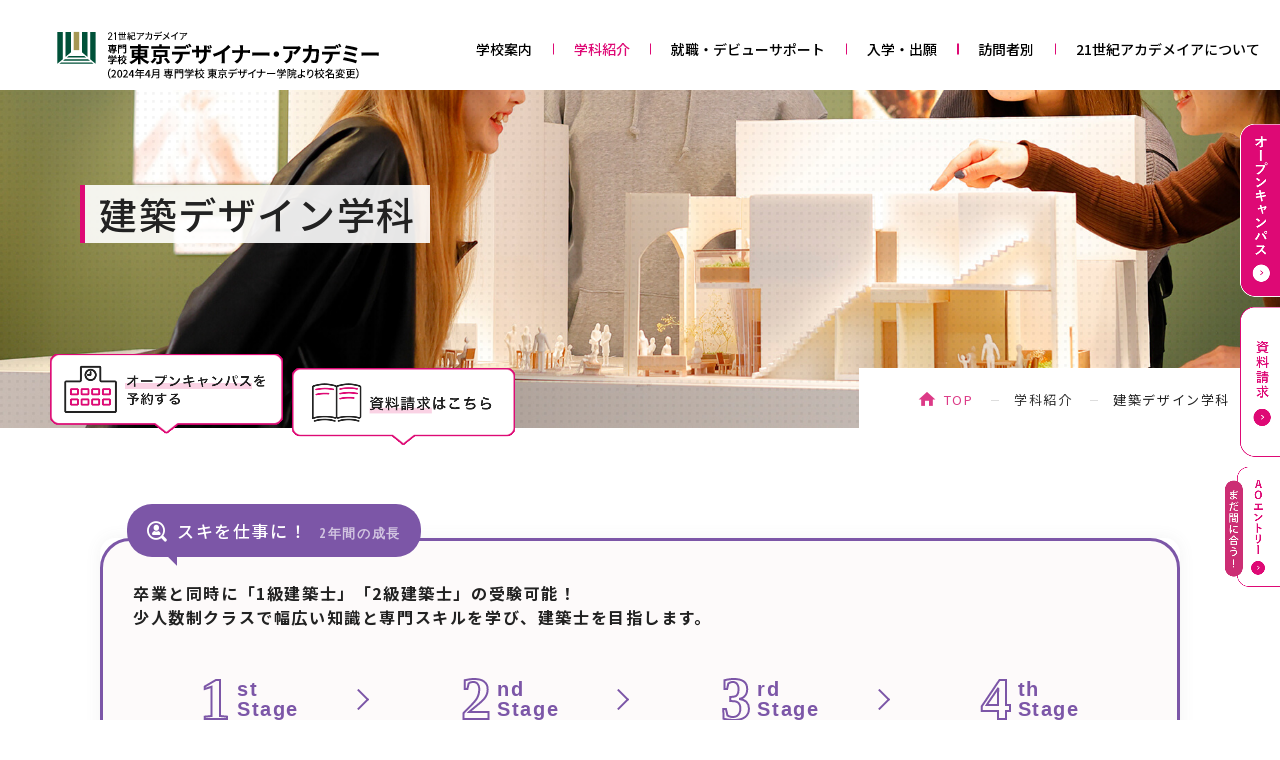

--- FILE ---
content_type: text/html
request_url: https://www.tdg.ac.jp/dept/architecture/
body_size: 15422
content:
<!DOCTYPE html>
<html dir="ltr" lang="ja">
<head>
<meta charset="utf-8">
<title> 建築デザイン学科 | 学科紹介 - 専門学校 東京デザイナー・アカデミー</title>
<meta name="viewport" content="width=device-width,initial-scale=1.0,minimum-scale=1.0,maximum-scale=2.0,user-scalable=1" id="viewport">
<meta http-equiv="X-UA-Compatible" content="IE=edge">
<script src="https://cdn.jsdelivr.net/npm/viewport-extra@1.0.2/dist/viewport-extra.min.js"></script>
<script>new ViewportExtra(370)</script>
<link rel="shortcut icon" href="/favicon.ico">
<link rel="canonical" href="https://www.tdg.ac.jp/dept/architecture/">
<link rel="stylesheet" href="/css/reset.css">
<link rel="stylesheet" href="/css/common.css?time=251121160953">
<link rel="stylesheet" href="/css/contents.css?time=251121160953">
<!--mt:If tag="EntryID" eq="7618">
<link rel="stylesheet" href="/css/shutsugan.css">
</mt:If-->
<link rel="stylesheet" href="/css/color.css">
<meta property="og:title" content="建築デザイン学科 | 学科紹介">
<meta property="og:type" content="article">
<meta property="og:url" content="https://www.tdg.ac.jp/dept/architecture/">
<meta property="og:site_name" content="専門学校 東京デザイナー・アカデミー">
<meta property="og:image" content="https://www.tdg.ac.jp/files/common/ogp.png">
<!-- Google Tag Manager -->
<script>(function(w,d,s,l,i){w[l]=w[l]||[];w[l].push({'gtm.start':
new Date().getTime(),event:'gtm.js'});var f=d.getElementsByTagName(s)[0],
j=d.createElement(s),dl=l!='dataLayer'?'&l='+l:'';j.async=true;j.src=
'https://www.googletagmanager.com/gtm.js?id='+i+dl;f.parentNode.insertBefore(j,f);
})(window,document,'script','dataLayer','GTM-57DTCF');</script>
<!-- End Google Tag Manager -->
<!-- Optimize Next --> <script>(function(p,r,o,j,e,c,t,g){ p['_'+t]={};g=r.createElement('script');g.src='https://www.googletagmanager.com/gtm.js?id=GTM-'+t;r[o].prepend(g); g=r.createElement('style');g.innerText='.'+e+t+'{visibility:hidden!important}';r[o].prepend(g); r[o][j].add(e+t);setTimeout(function(){if(r[o][j].contains(e+t)){r[o][j].remove(e+t);p['_'+t]=0}},c) })(window,document,'documentElement','classList','loading',2000,'TWXNLK9X')</script> <!-- End Optimize Next -->
</head>


<body>


<!-- Google Tag Manager (noscript) -->
<noscript><iframe src="https://www.googletagmanager.com/ns.html?id=GTM-57DTCF" 
height="0" width="0" style="display:none;visibility:hidden"></iframe></noscript>
<!-- End Google Tag Manager (noscript) -->

<div id="container">

  
	
  

<!-- ////////// PageHeader ////////// -->
<header id="global_header">
<div class="inner">
<div class="logo"><a href="/"><img src="/files/common/logo.svg" alt="デザイン専門学校 東京デザイナー・アカデミー" class="hd_logo"></a></div>
<nav id="mddNav">
<ul>
<!--<li class="hbg-bnr">
<a href="https://www.senmongakkou.info/adachi_ao/tokyo/tdg/ao_entry/" style="padding: 5px 0;"><img src="/files/sp-maniau-0306.jpg" style="width: 100%;"></a>
</li>-->
<li class="sp_trigger"><a href="/about/">学校案内</a>
<div class="mddWrap"><div class="mddInner">
<p>学校案内<span>About</span></p>
<nav>
<ul>
<li><a href="/about/strengths/">東デの強み</a></li>
<li><a href="/about/facilities.html">施設・設備</a></li>
<li><a href="/about/oldschool.html">出身校一覧</a></li>
<li><a href="/about/group.html">グループ校</a></li>
<li><a href="/about/principle.html">教育理念・沿革</a></li>
</ul>
</nav>
</div></div>
</li>
<li class="sp_trigger"><a href="/department/">学科紹介</a>
<div class="mddWrap"><div class="mddInner">
<p>学科紹介<span>Department</span></p>
<nav>
<ul>
<li><a href="/department/graphic/">グラフィックデザイン学科</a></li>
<li><a href="/department/visualimage/">映像デザイン学科</a></li>
<li><a href="/department/illustration/">イラストレーション学科</a></li>
<li><a href="/department/comicillust/">コミックイラスト学科</a></li>
<li><a href="/department/manga/">マンガ学科</a></li>
<li><a href="/department/product/">プロダクトデザイン学科</a></li>
<li><a href="/department/interior/">インテリアデザイン学科</a></li>
<li><a href="/department/figure/">フィギュアデザイン学科</a></li>
<li><a href="/department/architecture/">建築デザイン学科</a></li>
<li><a href="/department/fashion/">ファッションデザイン学科</a></li>
<li><a href="/department/designsogo/">デザイン総合学科(3年制)</a></li>
</ul>
</nav>
</div></div>
</li>
<li class="sp_trigger"><a href="/support/">就職・デビューサポート</a>
<div class="mddWrap"><div class="mddInner">
<p>就職・デビューサポート<span>Support</span></p>
<nav>
<ul>
<li><a href="/support/prompt.html">就職先一覧</a></li>
</ul>
</nav>
</div></div>
</li>
<li class="sp_trigger"><a href="/apply/">入学・出願</a>
<div class="mddWrap"><div class="mddInner">
<p>入学・出願<span>Apply</span></p>
<nav>
<ul>
<li><a href="/apply/guideline/">募集要項</a></li>
<li><a href="/apply/system/">学費サポート制度</a></li>
<li><a href="/apply/tuition-benefits.html">学費について</a></li>
<li><a href="/apply/dormitory.html">学生寮・マンション</a></li>
</ul>
</nav>
</div></div>
</li>
<li class="sp_trigger"><a tabindex="-1" class="houmonsya_none">訪問者別</a>
<div class="mddWrap">
<div class="mddInner">
<p>訪問者別</p>
<nav>
<ul>
<li><a href="/highschool3/"><span>高校3年生の方</span></a></li>
<li><a href="/junior/"><span>高校1・2年生の方</span></a></li>
<li><a href="/re-entrance/"><span>再進学をお考えの方</span></a></li>
<li><a href="/apply/guideline/international-students.html"><span>留学生の方</span></a></li>
<li><a href="/company/"><span>企業の方</span></a></li>
<li><a href="/parents/"><span>保護者の方</span></a></li>
<li><a href="/parents/bonus.html"><span>専門士指定校としての特典</span></a></li>
<li><a href="/student-graduate/"><span>在校生・卒業生の方</span></a></li>
</ul>
</nav>
</div>
</div>
</li>
<li class="sp_trigger"><a href="/akademeia21/thoughts.html">21世紀アカデメイアについて</a>
<div class="mddWrap">
<div class="mddInner">
<p>21世紀アカデメイアについて</p>
<nav>
<ul>
<li><a href="/akademeia21/thoughts.html">２１世紀アカデメイアの想い</a></li>
<li><a href="/akademeia21/curriculum.html">独自カリキュラム</a></li>
</ul>
</nav>
</div>
</div>
</li>
<li class="access type_btn"><a href="/access/"><span>交通アクセス</span></a></li>
<li class="sp_contact type_btn"><a href="/contact/" target="_blank"><span>お問い合わせ</span></a></li>
<!-- <li class="sp_ao sp_oc type_btn"><a href="https://www.senmongakkou.info/adachi_ao/tokyo/tdg/ao_entry/"><span>AOエントリー</span></a></li> -->
<li class="sp_oc type_btn"><a href="/open-campus/"><span>オープンキャンパス</span></a></li>
<li class="doc_req type_btn"><a href="https://form.e-v-o.jp/media/tdg/standard/step1"><span>資料請求</span></a></li>
</ul>
</nav>
</div><!-- .inner -->
</header>


<div class="pg_ttl short_height">
<h1><span>建築デザイン学科 | 学科紹介</span></h1>
</div>


<nav class="breadcrumbs">
<ul class="inner structuredData">
<li><a href="/">TOP</a></li>
<li>建築デザイン学科 | 学科紹介</li>
</ul>
</nav>


<!-- 構造化データ -->
<script>
function generateJSONLD() {
  var structuredData = {
    "@context": "https://schema.org",
    "@type": "BreadcrumbList",
    "itemListElement": []
  };

  var structuredDataUl = document.querySelector('.structuredData');
  var listItems = structuredDataUl.querySelectorAll('li');

  listItems.forEach(function(item, index) {
    var listItem = {
      "@type": "ListItem",
      "position": index + 1,
      "item":{
      "name": item.textContent.trim()
      }
    };

    var anchor = item.querySelector('a');
    if (anchor) {
      listItem.item["@id"] = anchor.getAttribute('href');
    }

    structuredData.itemListElement.push(listItem);
  });

  // JSON-LDスクリプトを作成し、head要素に追加する
  var script = document.createElement('script');
  script.type = 'application/ld+json';
  script.textContent = JSON.stringify(structuredData);
  
  // 既存のJSON-LDスクリプトがあれば置き換える
  var existingJSONLD = document.querySelector('script[type="application/ld+json"]');
  if (existingJSONLD) {
    existingJSONLD.parentNode.replaceChild(script, existingJSONLD);
  } else {
    document.head.appendChild(script);
  }
}

// ページが読み込まれた時にJSON-LDを生成する
window.onload = function() {
  generateJSONLD();
};
</script>

<!-- ////////// Main Content ////////// -->
<meta http-equiv="refresh" content="1;URL=https://www.tdg.ac.jp/department/architecture/">
<style> * { display:none; }</style>


<ul class="sns_icon">
<li><a href="https://twitter.com/TDG_official" target="_blank"><img data-src="/files/common/icon-x.png" alt="X"></a></li>
<li><a href="https://www.youtube.com/channel/UC9hORfsRohsKzCeA39qsxbw" target="_blank"><img data-src="/files/common/youtube_icon.png" alt="YouTube"></a></li>
<li><a href="https://page.line.me/tdg1963" target="_blank"><img data-src="/files/common/line_icon.png" alt="LINE"></a></li>
<li><a href="https://www.instagram.com/tdg1963/" target="_blank"><img data-src="/files/common/instagram_icon.png" alt="Instagram"></a></li>
<li><a href="https://www.tiktok.com/@tdg1963" target="_blank"><img data-src="/files/common/tiktok_icon.png" alt="Tiktok"></a></li>
</ul>

<section class="oc_field-renew">
    <div class="oc_fieldInner">
        <div class="title">
            <div class="titleTxt"><img src="/files/titletxt-oc_field-renew.png" width="1160" height="218"
                    alt="OPENCAMPUS">
                <p class="subTxt">興味のある学科の授業を体験してみよう！</p>
            </div>
            <div class="titleImg"><img src="/files/titleimg-oc_field-renew.jpg" width="528" height="341"
                    alt="OPENCAMPUS"></div>
        </div>
        <div class="btnOuter">
            <div class="cvBtn"><a
                    href="/open-campus/?&kind=trial&type=visit?id=serchResult"><span
                        class="small">交通費サポートあり！直接体験！</span>来校参加する</a></div>
            <div class="cvBtn"><a
                    href="/open-campus/?type=online?id=serchResult"><span
                        class="small">スマホでOK！自宅でOK！</span>オンライン参加する</a></div>
            <div class="cvBtn"><a href="https://form.e-v-o.jp/media/tdg/standard/step1"><span
                        class="small">最短1分で簡単入力！無料！</span>資料請求する</a></div>
        </div>

    </div>
</section><!-- .oc_field-renew -->

<footer>
<div class="inner">
<nav class="ft_sitemap">
<div class="row">
<dl>
<dt><a href="/about/">学校案内</a></dt>
<dd>
<ul>
<li><a href="/about/strengths/">東デの強み</a></li>
<li><a href="/about/facilities.html">施設・設備</a></li>
<li><a href="/about/oldschool.html">出身校一覧</a></li>
<li><a href="/about/group.html">グループ校</a></li>
<li><a href="/about/principle.html">教育理念・沿革</a></li>
</ul>
</dd>
</dl>
</div><!-- .row -->
<div class="row">
<dl>
<dt><a href="/department/">学科紹介</a></dt>
<dd>
<ul>
<li><a href="/department/graphic/">グラフィックデザイン学科</a></li>
<li><a href="/department/visualimage/">映像デザイン学科</a></li>
<li><a href="/department/illustration/">イラストレーション学科</a></li>
<li><a href="/department/comicillust/">コミックイラスト学科</a></li>
<li><a href="/department/manga/">マンガ学科</a></li>
<li><a href="/department/product/">プロダクトデザイン学科</a></li>
<li><a href="/department/interior/">インテリアデザイン学科</a></li>
<li><a href="/department/figure/">フィギュアデザイン学科</a></li>
<li><a href="/department/architecture/">建築デザイン学科</a></li>
<li><a href="/department/fashion/">ファッションデザイン学科</a></li>
<li><a href="/department/designsogo/">デザイン総合学科(3年制)</a></li>
</ul>
</dd>
</dl>
</div><!-- .row -->
<div class="row">
<dl>
<dt><a href="/support/">就職・デビューサポート</a></dt>
<dd>
<ul>
<li><a href="/support/prompt.html">就職先一覧</a></li>
</ul>
</dd>
</dl>
<dl>
<dt><a href="/apply/">入学・出願</a></dt>
<dd>
<ul>
<li><a href="/apply/guideline/">募集要項</a></li>
<li><a href="/apply/system/">学費サポート制度</a></li>
<li><a href="/apply/tuition-benefits.html">学費について</a></li>
<li><a href="/apply/dormitory.html">学生寮・マンション</a></li>
</ul>
</dd>
</dl>
</div><!-- .row -->
<div class="row">
<dl>
<dt><a tabindex="-1">訪問者別</a></dt>
<dd>
<ul style="margin-top: -25px;">
　　<li><a href="/highschool3/"><span>高校3年生の方</span></a></li>
<li><a href="/junior/"><span>高校1・2年生の方</span></a></li>
<li><a href="/re-entrance/"><span>再進学をお考えの方</span></a></li>
<li><a href="/apply/guideline/international-students.html"><span>留学生の方</span></a></li>
<li><a href="/company/"><span>企業の方</span></a></li>
<li><a href="/parents/"><span>保護者の方</span></a></li>
<li><a href="/parents/bonus.html"><span>専門士指定校としての特典</span></a></li>
<li><a href="/student-graduate/"><span>在校生・卒業生の方</span></a></li>
</ul>
</dd>
</dl>
<ul class="other">
<li><a href="/virtual/">360度バーチャル施設案内</a></li>
<li><a href="/activity/">在校生・卒業生の活躍</a></li>
<li><a href="/ao-guide/">総合型選抜(AO入学)ガイド</a></li>
<li><a href="/tdg-world/">＃東デのセカイ</a></li>
<li><a href="/open-campus/">オープンキャンパス</a></li>
<li><a href="/news/">NEWS一覧</a></li>
<li><a href="/contact/">お問い合わせ</a></li>
<li><a href="https://form.e-v-o.jp/media/tdg">資料請求</a></li>
</ul>
</div><!-- .row -->
</nav>

</div><!-- .inner -->

<div class="btm_field">
<div class="inner">
<div class="info_area">
<figure>
<img data-src="/files/common/ft_logo.svg" alt="デザイン専門学校 東京デザイナー・アカデミー" class="logo">
</figure>
<div class="address">
<ul>
<li>【お茶の水本校舎】<br>〒101-0062　東京都千代田区神田駿河台2-11</li>
<li>【神保町マンガスタジオ】<br>〒101-0051　東京都千代田区神田神保町1-34-２</li>
</ul>
<ul>
<li>【西神田校舎】<br>〒101-0065　東京都千代田区西神田2-5-6</li>
<li>東京デザイナー・アカデミー<br>入学相談センター : <span class="tel">0120-62-6006</span><br>
在校生・卒業生 Call : <span class="tel">03-3292-0662</span></li>
</ul>
</div>
</div><!-- .info_area -->

<div class="copy_area">
<ul>
<li><a href="/common/">情報公開</a></li>
<li><a href="/faq/">よくあるご質問</a></li>
<li><a href="/access/">交通アクセス</a></li>
<li><a href="/policy/">プライバシーポリシー</a></li>
</ul>
<small class="copyright">Copyright Tokyo Designer Academy, all rights reserved.</small>
</div><!-- .copy_area -->

</div><!-- .inner -->
</div><!-- .btm_field -->

</footer>

</div><!--/#container-->

<script src="/js/jquery.js"></script>
<script src="/js/matchHeight.js"></script>
<script src="/js/function.js"></script>
<script src="/js/lazyload.min.js"></script>
<script src="/js/scroll-hint.min.js"></script>
</body>
</html>


--- FILE ---
content_type: text/html
request_url: https://www.tdg.ac.jp/department/architecture/
body_size: 52535
content:
<!DOCTYPE html>
<html dir="ltr" lang="ja">
<head>
<meta charset="utf-8">
<title> 建築デザイン学科 - 就職率100&#x25;！ - 専門学校 東京デザイナー・アカデミー</title>
<meta name="viewport" content="width=device-width,initial-scale=1.0,minimum-scale=1.0,maximum-scale=2.0,user-scalable=1" id="viewport">
<meta http-equiv="X-UA-Compatible" content="IE=edge">
<meta name="description" content="卒業と同時に「1級建築士」「2級建築士」の受験ができる！東京デザイナー・アカデミーオリジナルテキストと少人数制クラスにより、２年間で建築士を目指します。">
<script src="https://cdn.jsdelivr.net/npm/viewport-extra@1.0.2/dist/viewport-extra.min.js"></script>
<script>new ViewportExtra(370)</script>
<link rel="shortcut icon" href="/favicon.ico">
<link rel="canonical" href="https://www.tdg.ac.jp/department/architecture/">
<link rel="stylesheet" href="/css/reset.css">
<link rel="stylesheet" href="/css/common.css?time=251219125014">
<link rel="stylesheet" href="/css/contents.css?time=251219125014">
<link rel="stylesheet" href="/css/gakka_accordion.css">
<!--mt:If tag="EntryID" eq="7618">
<link rel="stylesheet" href="/css/shutsugan.css">
</mt:If-->
<link rel="stylesheet" href="/css/color.css">
<meta property="og:title" content="建築デザイン学科">
<meta property="og:type" content="article">
<meta property="og:url" content="https://www.tdg.ac.jp/department/architecture/">
<meta property="og:site_name" content="専門学校 東京デザイナー・アカデミー">
<meta property="og:image" content="https://www.tdg.ac.jp/files/common/ogp.png">
<!-- Google Tag Manager -->
<script>(function(w,d,s,l,i){w[l]=w[l]||[];w[l].push({'gtm.start':
new Date().getTime(),event:'gtm.js'});var f=d.getElementsByTagName(s)[0],
j=d.createElement(s),dl=l!='dataLayer'?'&l='+l:'';j.async=true;j.src=
'https://www.googletagmanager.com/gtm.js?id='+i+dl;f.parentNode.insertBefore(j,f);
})(window,document,'script','dataLayer','GTM-57DTCF');</script>
<!-- End Google Tag Manager -->
<!-- Optimize Next --> <script>(function(p,r,o,j,e,c,t,g){ p['_'+t]={};g=r.createElement('script');g.src='https://www.googletagmanager.com/gtm.js?id=GTM-'+t;r[o].prepend(g); g=r.createElement('style');g.innerText='.'+e+t+'{visibility:hidden!important}';r[o].prepend(g); r[o][j].add(e+t);setTimeout(function(){if(r[o][j].contains(e+t)){r[o][j].remove(e+t);p['_'+t]=0}},c) })(window,document,'documentElement','classList','loading',2000,'TWXNLK9X')</script> <!-- End Optimize Next -->
</head>


<body data-type="1" data-id1="29" data-id2="139" class="dpt_architectural">


<!-- Google Tag Manager (noscript) -->
<noscript><iframe src="https://www.googletagmanager.com/ns.html?id=GTM-57DTCF" 
height="0" width="0" style="display:none;visibility:hidden"></iframe></noscript>
<!-- End Google Tag Manager (noscript) -->

<div id="container">

  

<!-- ////////// PageHeader ////////// -->
<header id="global_header">
<div class="inner">
<div class="logo"><a href="/"><img src="/files/common/logo.svg" alt="デザイン専門学校 東京デザイナー・アカデミー" class="hd_logo"></a></div>
<nav id="mddNav">
<ul>
<!--<li class="hbg-bnr">
<a href="https://www.senmongakkou.info/adachi_ao/tokyo/tdg/ao_entry/" style="padding: 5px 0;"><img src="/files/sp-maniau-0306.jpg" style="width: 100%;"></a>
</li>-->
<li class="sp_trigger"><a href="/about/">学校案内</a>
<div class="mddWrap"><div class="mddInner">
<p>学校案内<span>About</span></p>
<nav>
<ul>
<li><a href="/about/strengths/">東デの強み</a></li>
<li><a href="/about/facilities.html">施設・設備</a></li>
<li><a href="/about/oldschool.html">出身校一覧</a></li>
<li><a href="/about/group.html">グループ校</a></li>
<li><a href="/about/principle.html">教育理念・沿革</a></li>
</ul>
</nav>
</div></div>
</li>
<li class="sp_trigger active"><a href="/department/">学科紹介</a>
<div class="mddWrap"><div class="mddInner">
<p>学科紹介<span>Department</span></p>
<nav>
<ul>
<li><a href="/department/graphic/">グラフィックデザイン学科</a></li>
<li><a href="/department/visualimage/">映像デザイン学科</a></li>
<li><a href="/department/illustration/">イラストレーション学科</a></li>
<li><a href="/department/comicillust/">コミックイラスト学科</a></li>
<li><a href="/department/manga/">マンガ学科</a></li>
<li><a href="/department/product/">プロダクトデザイン学科</a></li>
<li><a href="/department/interior/">インテリアデザイン学科</a></li>
<li><a href="/department/figure/">フィギュアデザイン学科</a></li>
<li><a href="/department/architecture/">建築デザイン学科</a></li>
<li><a href="/department/fashion/">ファッションデザイン学科</a></li>
<li><a href="/department/designsogo/">デザイン総合学科(3年制)</a></li>
</ul>
</nav>
</div></div>
</li>
<li class="sp_trigger"><a href="/support/">就職・デビューサポート</a>
<div class="mddWrap"><div class="mddInner">
<p>就職・デビューサポート<span>Support</span></p>
<nav>
<ul>
<li><a href="/support/prompt.html">就職先一覧</a></li>
</ul>
</nav>
</div></div>
</li>
<li class="sp_trigger"><a href="/apply/">入学・出願</a>
<div class="mddWrap"><div class="mddInner">
<p>入学・出願<span>Apply</span></p>
<nav>
<ul>
<li><a href="/apply/guideline/">募集要項</a></li>
<li><a href="/apply/system/">学費サポート制度</a></li>
<li><a href="/apply/tuition-benefits.html">学費について</a></li>
<li><a href="/apply/dormitory.html">学生寮・マンション</a></li>
</ul>
</nav>
</div></div>
</li>
<li class="sp_trigger"><a tabindex="-1" class="houmonsya_none">訪問者別</a>
<div class="mddWrap">
<div class="mddInner">
<p>訪問者別</p>
<nav>
<ul>
<li><a href="/highschool3/"><span>高校3年生の方</span></a></li>
<li><a href="/junior/"><span>高校1・2年生の方</span></a></li>
<li><a href="/re-entrance/"><span>再進学をお考えの方</span></a></li>
<li><a href="/apply/guideline/international-students.html"><span>留学生の方</span></a></li>
<li><a href="/company/"><span>企業の方</span></a></li>
<li><a href="/parents/"><span>保護者の方</span></a></li>
<li><a href="/parents/bonus.html"><span>専門士指定校としての特典</span></a></li>
<li><a href="/student-graduate/"><span>在校生・卒業生の方</span></a></li>
</ul>
</nav>
</div>
</div>
</li>
<li class="sp_trigger"><a href="/akademeia21/thoughts.html">21世紀アカデメイアについて</a>
<div class="mddWrap">
<div class="mddInner">
<p>21世紀アカデメイアについて</p>
<nav>
<ul>
<li><a href="/akademeia21/thoughts.html">２１世紀アカデメイアの想い</a></li>
<li><a href="/akademeia21/curriculum.html">独自カリキュラム</a></li>
</ul>
</nav>
</div>
</div>
</li>
<li class="access type_btn"><a href="/access/"><span>交通アクセス</span></a></li>
<li class="sp_contact type_btn"><a href="/contact/" target="_blank"><span>お問い合わせ</span></a></li>
<!-- <li class="sp_ao sp_oc type_btn"><a href="https://www.senmongakkou.info/adachi_ao/tokyo/tdg/ao_entry/"><span>AOエントリー</span></a></li> -->
<li class="sp_oc type_btn"><a href="/open-campus/"><span>オープンキャンパス</span></a></li>
<li class="doc_req type_btn"><a href="https://form.e-v-o.jp/media/tdg/standard/step1"><span>資料請求</span></a></li>
</ul>
</nav>
</div><!-- .inner -->
</header>


<div class="pg_ttl department">
<h1><span>建築デザイン学科</span></h1>
</div>

<nav class="breadcrumbs">
<ul class="inner structuredData">
<li><a href="/">TOP</a></li>
<li><a href="/department/">学科紹介</a></li>
<li>建築デザイン学科</li>
</ul>
</nav>


<!-- 構造化データ -->
<script>
function generateJSONLD() {
  var structuredData = {
    "@context": "https://schema.org",
    "@type": "BreadcrumbList",
    "itemListElement": []
  };

  var structuredDataUl = document.querySelector('.structuredData');
  var listItems = structuredDataUl.querySelectorAll('li');

  listItems.forEach(function(item, index) {
    var listItem = {
      "@type": "ListItem",
      "position": index + 1,
      "item":{
      "name": item.textContent.trim()
      }
    };

    var anchor = item.querySelector('a');
    if (anchor) {
      listItem.item["@id"] = anchor.getAttribute('href');
    }

    structuredData.itemListElement.push(listItem);
  });

  // JSON-LDスクリプトを作成し、head要素に追加する
  var script = document.createElement('script');
  script.type = 'application/ld+json';
  script.textContent = JSON.stringify(structuredData);
  
  // 既存のJSON-LDスクリプトがあれば置き換える
  var existingJSONLD = document.querySelector('script[type="application/ld+json"]');
  if (existingJSONLD) {
    existingJSONLD.parentNode.replaceChild(script, existingJSONLD);
  } else {
    document.head.appendChild(script);
  }
}

// ページが読み込まれた時にJSON-LDを生成する
window.onload = function() {
  generateJSONLD();
};
</script>

<!-- ////////// Main Content ////////// -->
<main class="dpt_architectural test_architecture test_dept_renew">
<div class="cta_btn">
<div class="cv-oc fluffy">
<a class="rollOver"
href="https://www.tdg.ac.jp/open-campus/?kind=trial&gakka=ad#serchResult"
target="_blank" rel="noopener nofollow">
<img class="u_pc" data-src="/department/files/d_cta_oc.png" alt="オープンキャンパスを予約する">
<img class="u_sp" data-src="/department/files/d_cta_oc_sp.png" alt="オープンキャンパスを予約する">
</a>
</div>
<div class="cv-shiryo fluffy">
<a class="rollOver" href="https://form.e-v-o.jp/media/tdg/standard/step1" target="_blank"
rel="noopener nofollow">
<img class="u_pc" data-src="/department/files/d_cta_materials.png" alt="資料請求はこちら">
<img class="u_sp" data-src="/department/files/d_cta_materials_sp.png" alt="資料請求はこちら">
</a>
</div>
</div>
<section class="deco deco_l_01">
<div class="cont_outer">
<div class="entry_base">
<!-------------250918 バナー1or2並び-------------------
<style>
.bannerone img,
.bannertwo img {
width: 100%;
height: auto;
}
.bannerone a,
.bannertwo a {
display: block
}
.bannerone {
max-width: 750px;
margin: -70px auto 0;
padding-bottom: 100px;
}
.bannertwo {
display: flex;
justify-content: space-between;
max-width: 1080px;
width: 90%;
margin: -70px auto 0;
padding-bottom: 80px;
}
.bannertwo li {
width: 48%;
margin-bottom: 20px;
}
@media only screen and (max-width: 768px) {
.bannerone {
padding-bottom: 20px;
margin-top: 0;
}
.bannertwo {
display: block;
padding-bottom: 20px;
width: 100%;
margin-top: 0;
}
.bannertwo li {
width: 100%;
}
}
</style>
<ul class="bannerone"><li><a href="https://www.tdg.ac.jp/lp/highschoolstudent.html"><img
src="/files/b_hs2_course.jpg" alt="高２デザイン塾"></a>
</li>
</ul>
-------------250918 バナー1or2並び END------------------->
<div class="point_wrap">
<!-- ▼スキを仕事に！▼ -->
<div style="margin-top:30px;">
<div class="future_wrap short_width">
<div class="ttl">
<h2 style="font-size:1.7rem;margin:0;padding:0;">スキを仕事に！<span>2年間の成長</span></h2>
</div>
<div class="architecture_orgbox">
<div class="architecture_orgbox_ttl mt_40">
卒業と同時に「1級建築士」「2級建築士」の受験可能！<br>
少人数制クラスで幅広い知識と専門スキルを学び、建築士を目指します。
</div>
<ul>
<li>
<div class="architecture_orgbox_detail">
<h3 class="architecture_orgbox_dt">
<span class="architecture_Num">1</span><span>st<br>Stage</span>
</h3>
<h4>基礎を学ぶ</h4>
<p>建築の基礎的な構造を学び、小住宅の設計と製図を学習する。<span class="u_pc"><br>&nbsp; </span></p>
</div>
<figure class="illustration_orgbox_img">
<img data-src="/department/files/architecture_step_1st.png" alt="基礎を学ぶ">
</figure>
</li>
<li>
<div class="architecture_orgbox_detail">
<h3 class=" architecture_orgbox_dt">
<span class="architecture_Num">2</span><span>nd<br>Stage</span>
</h3>
<h4>テクニックを習得</h4>
<p>建築の公共性を理解し、中規模建築物の設計と製図を学習する。</p>
</div>
<figure class="illustration_orgbox_img">
<img data-src="/department/files/architecture_step_2nd.png" alt="テクニックを習得">
</figure>
</li>
<li>
<div class="architecture_orgbox_detail">
<h3 class="architecture_orgbox_dt">
<span class="architecture_Num">3</span>rd<br>Stage</span>
</h3>
<h4>より実践的に学ぶ</h4>
<p>卒業後すぐの二級建築士取得を目指し、建築士の受験対策の授業を本格スタート。</p>
</div>
<figure class="illustration_orgbox_img">
<img data-src="/department/files/architecture_step_3rd.png" alt="より実践的に学ぶ">
</figure>
</li>
<li>
<div class="architecture_orgbox_detail">
<h3 class="architecture_orgbox_dt">
<span class="architecture_Num">4</span>th<br>Stage
</h3>
<h4>プロの技術を習得</h4>
<p>これまで学んできた力を出し切り、自分の考えを自由にデザイン。最終課題は卒業設計！</p>
</div>
<figure class="illustration_orgbox_img">
<img data-src="/department/files/architecture_step_4th.png" alt="プロの技術を習得">
</figure>
</li>
</ul>
<div class="architecture_orgbox_btn">
<a href="#curriculum">カリキュラムを見る<span class="arrow_down"></span></a>
</div>
</div>
</div>
</div>
<!-- ▲スキを仕事に！▲ -->
<h2 class="sec_head" id="point">建築デザイン学科の特徴<span>Point</span></h2>
<ol class="point_list clm_2">
<li>
<div class="num type_dpt">POINT<span>01</span></div>
<div class="ttl type_dpt">
<h3 class="kosi_h3">卒業時に国家資格である建築士の受験資格が得られる</h3>
</div>
<p>建築士受験資格認定校のため、<span
style="background:linear-gradient(transparent 60%, #ff6 60%);">卒業と同時に実務経験なしで「1級建築士」「2級建築士」の受験が可能</span>です。<br>
また実践的な内容を網羅したオリジナルテキストにより、最短での資格取得を目指します。
</p>
<figure><img data-src="/files/architecture_study_01.jpg" alt="卒業時に国家資格である建築士の受験資格が得られる">
</figure>
</li>
<li>
<div class="num type_dpt">POINT<span>02</span></div>
<div class="ttl type_dpt">
<h3 class="kosi_h3">一人ひとりの個性と向き合う少人数制</h3>
</div>
<p><span
style="background:linear-gradient(transparent 60%, #ff6 60%);">少人数制の設計スタジオにより、一人ひとりの個性と向き合える環境で指導</span>しています。<br>同じ建築を学ぶ学生の中でも興味や関心は異なります。
講師が一方的に話すのではなく、学生と講師、学生同士が対話することで理解を深めるなど、新たな視点を得ることができます。</p>
<figure><img data-src="/files/architecture_study_02.jpg" alt="一人ひとりの個性と向き合う少人数制"></figure>
</li>
<li>
<div class="num type_dpt">POINT<span>03</span></div>
<div class="ttl type_dpt">
<h3 class="kosi_h3">企業と連携した授業で、業界の最先端に触れる</h3>
</div>
<p>実践レベルの設計を学んだ後、<span
style="background:linear-gradient(transparent 60%, #ff6 60%);">現場での施工実習を行うことで、設計から施工まで一任できる人材を育成</span>します。<br>
設計と施工のスキルを組み合わせることで、特に近年需要が高まっているリノベーション分野など、業界の最先端に触れることができます。
</p>
<figure><img data-src="/files/architecture_study_03.jpg" alt="企業と連携した授業で、業界の最先端に触れる">
</figure>
</li>
<li>
<div class="num type_dpt">POINT<span>04</span></div>
<div class="ttl type_dpt">
<h3 class="kosi_h3">充実の就職サポートシステム</h3>
</div>
<p>クラス担任制とキャリアカウンセラーのバックアップにより、<span
style="background:linear-gradient(transparent 60%, #ff6 60%);">建築設計事務所をはじめ、ゼネコンやハウスメーカーなど、各自の適性にあった企業への就職を強力サポート。</span><br>
またデザイン業界の各種情報が揃ったキャリアセンターを完備。最新の求人情報の閲覧や企業に応じた面接対策を受けられるなど、学生をきめ細かにサポートします。</p>
<figure><img data-src="/files/architecture_study_04.jpg" alt="充実の就職サポートシステム"></figure>
</li>
</ol>
<!-- ▼まるわかり講座▼ -->
<div class="future_wrap short_width">
<div class="ttl">Pick UP<span>オープンキャンパス</span></div>
<div style="border: 1px solid #ddd;padding:30px 10px 0;margin-bottom:30px;">
<div style=" display: flex; flex-flow: row wrap; gap: 10px;">
<div>
<a
href="https://www.tdg.ac.jp/open-campus/?kind=maruwakari&gakka=ad#serchResult" target="_blank"><img
src="/open-campus/files/oc_maruwakari-bnr-20240801.png" alt="学科別まるわかり講座"
width="400px"></a>
</div>
<div style="flex: 1;">
<p>一日で建築デザイン学科の授業の様子やカリキュラム、業界や仕事のことまで、まるっとわかる<span
style="background:linear-gradient(transparent 60%, #ff6 60%);">初めての方におすすめの講座</span>です。<br>どの講座に参加したらいいか悩む...という方におすすめです！<a
href="https://www.tdg.ac.jp/open-campus/?kind=maruwakari&gakka=ad#serchResult" target="_blank"
class="btn size_ll"><span>詳細はこちら</span></a></p>
</div>
</div>
</div>
</div>
<!-- ▲まるわかり講座▲ -->
<!-- ▼目次▼ -->
<div class="short_width pc_only">
<ul class="clm_3 anchor_list">
<li><a href="#profession"><span>目指せる職業・就職実績</span></a></li>
<li><a href="#major"><span>専攻紹介</span></a></li>
<li><a href="#curriculum"><span>2年間のカリキュラム</span></a></li>
<li><a href="#teacher"><span>特別講師のご紹介</span></a></li>
<li><a href="#pastnow "><span>学生作品・インタビュー</span></a></li>
<li><a href="#opencampus"><span>オープンキャンパス</span></a></li>
</ul>
</div>
<div class="short_width sp_only">
<ul class="clm_3 anchor_list">
<li><a href="#profession" class="one_line"><span>目指せる職業・就職実績</span></a></li>
<li><a href="#major" class="one_line"><span>専攻紹介</span></a></li>
<li><a href="#curriculum"><span>2年間のカリキュラム</span></a></li>
<li><a href="#teacher"><span>特別講師のご紹介</span></a></li>
<li><a href="#pastnow "><span>学生作品・インタビュー</span></a></li>
<li><a href="#opencampus"><span>オープンキャンパス</span></a></li>
</ul>
</div>
<!-- ▲目次▲ -->
</div>
</div><!-- .entry_base -->
</div><!-- .cont_outer -->
</section>
<section id="profession" class="deco deco_r_02 zindex0">
<div class="cont_outer">
<div class="entry_base">
<div class="future_box">
<h2 class="sec_head">建築デザイン関連<br>目指す職業<span>Future Works</span></h2>
<ul class="clm_4">
<li>建築デザイナー</li>
<li>住宅デザイナー</li>
<li>建築施工管理者</li>
<li>都市計画デザイナー</li>
<li>店舗デザイナー</li>
<li>福祉住環境コーディネーター</li>
<li><a href="/dream-job/kenchikushi.html">建築士</a></li>
</ul>
</div>
</div><!-- .entry_base -->
</div>
<div class="cont_outer" style="margin-top:50px;">
<div class="entry_base">
<div class="head_wrap">
<h2 class="sec_head">建築デザイン関連<br>就職実績<span>Employment Results</span></h2>
</div><!-- .head_wrap -->
<div class="accordion-box">
<input id="ac00" type="checkbox">
<label for="ac00"></label>
<div class="accordion-container">
<div id="grafic">
<ul class="basic list_column_3">
<li>日本住宅（株）</li>
<li>ミサワホーム（株）</li>
<li>住友不動産シスコン（株）</li>
<li>タクトホーム（株）</li>
<li>ケイアイスター不動産（株）</li>
<li>（株）アエラス</li>
<li>（株）坂茂建築設計</li>
<li>（株）丹青ＴＤＣ</li>
<li>（株）ノムラデュオ</li>
<li>（株）スペース</li>
<li>（株）ディー・ブレーン</li>
<li>（株）東京インテリア家具</li>
<li>イケア・ジャパン（株）</li>
<li>コクヨマーケティング（株）</li>
<li>（株）アーバンプラン</li>
<li>金井大道具（株）</li>
<li>（株）東栄住宅</li>
<li>（株）宝塚舞台</li>
<li>（株）ムラヤマ</li>
<li>（株）パールマネキン</li>
<li>（株）京屋</li>
<li>（株）東京タカラ商会</li>
<li>（株）テイクアンドギヴ・ニーズ</li>
<li>（株）オリエンタルランド</li>
<li>中央宣伝企画（株）</li>
<li>協立デザイン（株）</li>
<li>（株）ディー・ファクトリー</li>
<li>（株）イシズエ</li>
<li>（株）ベストブライダル</li>
<li>四季（株）</li>
<li>（株）マチスデザイン</li>
<li>（株）ア・ファクトリー</li>
<li>（株）アムスタイル</li>
<li>（株）グローバルダイニング</li>
<li>（株）ソウケン</li>
<li>（株）テックインターナショナル</li>
<li>（株）乃村工藝社</li>
<li>環境システム設備機器（株） </li>
<li>（株）トータルリフォーム</li>
</ul>
</div>
</div>
<!—- accordion-container -->
</div>
<!—- accordion-box -->
<a href="/support/prompt.html" class="btn size_auto size_l mt_40"><span>就職先一覧を見る</span></a>
</div><!-- .entry_base -->
</div><!-- .cont_outer -->
</section>
<section class="majors_wrap" id="major">
<div class="cont_outer">
<div class="entry_base">
<div class="head_wrap">
<h2 class="sec_head">専攻紹介<span>Majors</span></h2>
<p>建築の基本・基礎・スキルを習得したうえで、個性的なデザインやアイデアを提案できるスペシャリストを育成します。</p>
</div><!-- .head_wrap -->
<ul class="clm_3 dpt_btn_list">
<li>
<a href="/department/architecture/architecture.html">
<figure><img data-src="/department/assets_c/2021/07/architecture_btn_major_architecture-thumb-778x290-5221.jpg" alt="建築デザイン専攻"></figure>
<h3 class="list_h3">建築デザイン専攻</h3>
<p class="list_p">住宅や公共建築など幅広く建築デザインを学び、磨かれたスキルと感性をもつ建築デザイナーを目指します。</p>
</a>
</li>
<li>
<a href="/department/architecture/housing.html">
<figure><img data-src="/department/assets_c/2021/07/architecture_btn_major_housing-thumb-778x290-5222.jpg" alt="住宅デザイン専攻"></figure>
<h3 class="list_h3">住宅デザイン専攻</h3>
<p class="list_p">戸建や集合住宅など、時代とともに変化していく価値観の中で住み良い住宅を提案できる一流の建築デザイナーを目指します。</p>
</a>
</li>
</ul>
</div><!-- .entry_base -->
</div><!-- .cont_outer -->
</section>
<section class="deco deco_r_01 zindex0" id="curriculum">
<div class="cont_outer">
<div class="entry_base">
<div class="head_wrap">
<h2 class="sec_head">建築のプロを目指す<br>2年間のカリキュラム<span>Education Curriculum</span></h2>
<p>卒業時には、建築士の受験資格が得られます。<br>設計の基本を学びつつ、建築士試験対策もしっかりと行います。</p>
</div><!-- .head_wrap -->
<!-- <div class="deco deco_lc_02"> -->
<section class="stage_set">
<div class="num_area">
<div class="num"><span>1st Stage</span>基礎を学ぶ</div>
<div class="icon_wrap">
<span class="icon icon-germination"></span>
<span class="label">1年生</span>
</div>
</div>
<div class="cont_area">
<h3 class="type_dpt">建築の基礎的な構造を学び、小住宅の設計と製図を学習する。</h3>
<ul class="clm_3">
<li>
<figure><img data-src="/department/files/architecture_stage01_01.png" alt="設計Ⅰ-A">
</figure>
<h4>設計Ⅰ-A</h4>
<p>スケール感覚を身につけ、建築設計者としての素養を高めます。与えられた条件に対して設計・提案し、住宅設計のプロセスを学びます。</p>
</li>
<li>
<figure><img data-src="/department/files/architecture_stage01_02.png" alt="CAD-A">
</figure>
<h4>CAD-A</h4>
<p>Vectorworksによる建築図面の描き方を学びます。基本操作の習得後、様々な表現方法を学び、プレゼンスキルを強化します。</p>
</li>
<li>
<figure><img data-src="/department/files/architecture_stage01_03.png" alt="構造力学-A">
</figure>
<h4>構造力学-A</h4>
<p>建築士なら知っておかなければならない構造力学の基礎を学びます。安全かつ機能的な設計スキルを習得します。</p>
</li>
<li>
<figure><img data-src="/department/files/architecture_stage01_04.jpg" alt="1st展">
</figure>
<h4>1st展</h4>
<p>半年間の学習の成果を模型や図面で表現し、発表・展示します。著名なゲスト講師による講評も行います。</p>
</li>
</ul>
</div>
</section>
<section class="stage_set">
<div class="num_area">
<div class="num align_l"><span>2nd Stage</span>テクニックを習得</div>
<div class="icon_wrap">
<span class="icon icon-sprout"></span>
<span class="label">1年生</span>
</div>
</div>
<div class="cont_area">
<h3 class="type_dpt">建築の公共性を理解し、中規模建築物の設計と製図を学習する。</h3>
<ul class="clm_2">
<li class="img_area">
<figure><img data-src="/department/files/architecture_stage02_01.jpg" alt="設計Ⅰ-B">
</figure>
</li>
<li class="text_area">
<h4>設計Ⅰ-B</h4>
<p>中規模建築物の課題を通して、建築の公共性、配置計画、動線計画等について理解し、非木造の基本的な設計スキルを身につけます。</p>
</li>
</ul>
<ul class="clm_2">
<li class="text_area">
<h4>現場実習</h4>
<p>建築を設計、施工管理をしていくうえで必要なスキルや知識を習得します。実際の施工現場を見学し、実践的に学習していきます。</p>
</li>
<li class="img_area">
<figure><img data-src="/department/files/architecture_stage02_02.jpg" alt="現場実習">
</figure>
</li>
</ul>
<ul class="clm_2">
<li class="img_area">
<figure><img data-src="/department/files/architecture_stage02_03.jpg" alt="一般構造-B">
</figure>
<li class="text_area">
<h4>一般構造-B</h4>
<p>木質系、鉄筋コンクリート系、鉄骨系、またこれらを組み合わせた混構造等、代表的な建築の構法と構成を学びます。</p>
</li>
</ul>
<ul class="clm_2">
<li class="text_area">
<h4>建築計画-B</h4>
<p>現代社会における多様なニーズに対応しうる建築計画的技術の習得とその基礎となる人間の理解に基づく計画のあり方を学びます。</p>
</li>
<li class="img_area">
<figure><img data-src="/department/files/architecture_stage02_04.jpg" alt="建築計画-B">
</figure>
</li>
</ul>
<ul class="clm_2">
<li class="img_area">
<figure><img data-src="/department/files/architecture_stage02_05.jpg" alt="3DCG制作">
</figure>
<li class="text_area">
<h4>3DCG制作</h4>
<p>建築設計の3D技術を養う。前半は実践を通して3Dソフト【Rhinoceros】の基礎、後半はレタリング技術を磨く。</p>
</li>
</ul>
</div>
</section>
<section class="stage_set">
<div class="num_area">
<div class="num align_l"><span>3rd Stage</span>より実践的に学ぶ</div>
<div class="icon_wrap">
<span class="icon icon-watering"></span>
<span class="label">2年生</span>
</div>
</div>
<div class="cont_area">
<h3 class="type_dpt">卒業後すぐの二級建築士取得を目指し、建築士の受験対策の授業を本格スタート。</h3>
<ul class="clm_3">
<li>
<figure><img data-src="/department/files/architecture_stage03_01.jpg" alt="設計Ⅰ-C">
</figure>
<h4>設計Ⅰ-C</h4>
<p>これからの社会に必要となる建築、空間とは何かを考え、提案します。さまざまな人が使用する場のスケール感覚を学び、複雑な条件に対する設計能力を高めます。</p>
</li>
<li>
<figure><img data-src="/department/files/architecture_stage03_02.jpg" alt="建築プレゼン演習">
</figure>
<h4>建築プレゼン演習</h4>
<p>1年次に学んだプレゼンスキルを応用し、アナログから最新のデジタルツールを活用した表現を実践していきます。</p>
</li>
<li>
<figure><img data-src="/department/files/architecture_stage03_03.jpg" alt="材料実験">
</figure>
<h4>材料実験</h4>
<p>実際のコンクリートを調合・制作し、圧縮強度試験を行うことで、コンクリートの特性を理解します。</p>
</li>
<li>
<figure><img data-src="/department/files/architecture_stage03_04.jpg" alt="建築法規-A">
</figure>
<h4>建築法規-A</h4>
<p>建築を計画するうえで必要な法的知識を習得します。使用するテキストは実践的な内容を網羅したオリジナルテキストを配布して、図解しながら行っていきます。</p>
</li>
<li>
<figure><img data-src="/department/files/architecture_stage03_05.jpg" alt="Dオーディション">
</figure>
<h4>Dオーディション</h4>
<p>1年間の学習の成果として模型とポートフォリオを展示します。来場する企業の採用担当にプレゼンすることで就職のチャンスを広げます。</p>
</li>
</ul>
</div>
</section>
<section class="stage_set">
<div class="num_area">
<div class="num align_l"><span>4th Stage</span>プロの技術を習得</div>
<div class="icon_wrap">
<span class="icon icon-flower"></span>
<span class="label">2年生</span>
</div>
</div>
<div class="cont_area">
<h3 class="type_dpt">
これまで学んできた力を出し切り、自分の考えを自由にデザイン。<br>
最終課題は卒業設計！
</h3>
<ul class="clm_2">
<li class="text_area">
<h4>建築設備-B</h4>
<p>デザイン性豊かな建築計画や環境提案をするための建築設備の内容と重要性を知ります。機械に頼りすぎない、環境配慮型建築についても理解します。</p>
</li>
<li class="img_area">
<figure><img data-src="/department/files/architecture_stage04_01.jpg" alt="建築設備-B">
</figure>
</li>
</ul>
<ul class="clm_2">
<li class="img_area">
<figure><img data-src="/department/files/architecture_stage04_02.jpg" alt="都市計画-B">
</figure>
<li class="text_area">
<h4>都市計画-B</h4>
<p>都市計画の基礎知識や世界の都市計画の実践を学ぶとともに、様々なテーマでまちづくりのシュミレーションを行い、まちを創造する思考を養う。</p>
</li>
</ul>
<ul class="clm_2">
<li class="text_area">
<h4>卒業設計</h4>
<p>2年間の集大成として、建築に対して自身がどのような思いを持ち、それをどのように表現していくかを問います。自分でテーマを設定し、調査や分析、企画、設計、プレゼンまでを自ら行い、卒業設計展で展示します。
</p>
</li>
</ul>
<ul class="clm_3 sp_clm_3">
<li>
<figure><img data-src="/department/files/architecture_stage04_03.jpg" alt="卒業設計1">
</figure>
</li>
<li>
<figure><img data-src="/department/files/architecture_stage04_04.jpg" alt="卒業設計2">
</figure>
</li>
<li>
<figure><img data-src="/department/files/architecture_stage04_05.jpg" alt="卒業設計3">
</figure>
</li>
</ul>
</div>
</section>
<!-- </div> -->
</div><!-- .entry_base -->
</div><!-- .cont_outer -->
</section>
<section class="deco deco_r_02 zindex0" id="teacher">
<div class="cont_outer">
<div class="entry_base">
<div class="head_wrap">
<h2 class="sec_head">特別講師のご紹介<span>Special Lecturer</span></h2>
<p>業界トップクラスの多彩な講師陣</p>
<p>グッドデザイン賞審査員など、業界を牽引している多彩な講師陣を揃えています。新築やGAなどの日本有数のメディアへの露出、SDレビューや住宅建築賞などの多数の賞を受賞している著名な建築家が直接指導します。業界の最前線で活躍する若手建築家から、講師歴30年以上のベテランまで、各分野の専門性の高い講師陣が学生一人ひとりの目標にあわせて丁寧に指導しています。
</p>
</div><!-- .head_wrap -->
<ul class="admission_list">
<li>
<figure><img data-src="/department/files/architecture_teacher_03.jpg" alt="講師1"></figure>
<div class="profile">
<strong>
<h3 class="kosi_h3">松田 隆志</h3><span>MATSUDA TAKASHI</span>
</strong>
<p>高知県四万十市生まれ。北九州市立大学国際環境工学部卒業。日本大学大学院理工学研究科修了。その後、石上純也建築設計事務所、都留理子建築設計スタジオで約12年間、国内外のプロジェクトに従事。2021年に松田隆志建築設計事務所を設立。
</p>
<div class="message">
<strong>MESSAGE</strong>
<p>建築について考える時間は最大限、興味を深めたり楽しんだりしながらコツコツと継続することが重要だと考えています。これから基礎から応用まで自由な表現を学びながら、自分の思いを込めた建築空間についてそれぞれ考えてみましょう。
</p>
</div><!-- .message -->
</div><!-- .profile -->
</li>
<li>
<figure><img data-src="/department/files/architecture_teacher_04.jpg" alt="講師2"></figure>
<div class="profile">
<strong>
<h3 class="kosi_h3">篠原 明理</h3><span>SHINOHARA MAIRI</span>
</strong>
<p>2010年東京大学工学系研究科建築学専攻卒業。2010年t-sa(London, UK)勤務。2013年大西麻貴 + 百田有希 /o+h 勤務。2015年
篠原明理建築設計事務所/office m-saを設立。</p>
<div class="message">
<strong>MESSAGE</strong>
<p>建築という学問は、技術的専門的な知識だけではなく、幅広く自然や文化、歴史、私たちの身の回りのことと、とても強く繋がっていると思っています。手を使い、足を運んで、対話をすることで建築を学ぶことができればと考えています。
</p>
</div><!-- .message -->
</div><!-- .profile -->
</li>
</ul><!-- .admission_list -->
</div><!-- .entry_base -->
</div><!-- .cont_outer -->
</section>
<section class="deco deco_r_02 zindex0 past_now" id="pastnow">
<div class="cont_outer">
<div class="entry_base">
<div class="head_wrap">
<h2 class="sec_head">学生作品・インタビュー<span>Before After</span></h2>
</div><!-- .head_wrap -->
<p>建築デザイン学科/建築デザイン専攻/ショウ シュウキ</p>
<div class="flex_box">
<div class="left_box">
<div class="img_box">
<img src="/files/architecture_pastnow_01.jpg " alt="ショウ シュウキさんの過去の作品">
<span class="pn_tit">Before</span>
</div>
<p>1年次に取り組んだ課題です。神保町の一角に様々な人が休憩で
きるスペースを不定形の屋根と段差で計画しました。やわらかな形の屋根を模型で表現するのに苦労しました。建築は、入学前のプレスクールから地道に学んできました。</p>
</div>
<div class="right_box">
<div class="img_box">
<img src="/files/architecture_pastnow_02.jpg" alt="ショウ シュウキさんの今の作品">
<span class="pn_tit">After</span>
</div>
<p>2年次前期の課題では、
浅草寺と大通りをつなぐ、藤棚がかかる木陰のような商業施設を設計しました。建築の規模も大きくなり、表現の幅も広がりました。先生の紹介で、現在は授業と並行しながら世界的に著名な建築家・藤本壮介氏の事務所でアルバイトをしています。
</p>
</div>
</div>
</div><!-- .entry_base -->
</div><!-- .cont_outer -->
<div class="short_width" style=" display: flex; flex-flow: row wrap;  gap: 10px;  justify-content: center;">
<a href="/activity/gallery/?course=architectural" class="btn size_auto size_l"><span>学生作品をもっと見る　　</span></a>
<a href="/activity/interview/?course=architectural"
class="btn size_auto size_l"><span>インタビューをもっと読む</span></a>
</div>
</section>
<section class="deco deco_r_02 zindex0 ad" id="faq">
<div class="cont_outer">
<div class="entry_base">
<div class="head_wrap">
<h2 class="sec_head">よくある質問<span>FAQ</span></h2>
</div><!-- .head_wrap -->
<div class="question_interview">
<div class="accordion">
<div class="faq">
<input type="checkbox" id="faq01" class="toggle">
<label class="question" for="faq01"><span>Q</span>社会人でも就職できますか？</label>
<div class="anser">
<div><span>A</span>はい。社会人や大学中退など別の進路・業界に進んだ後、学び直したいと再進学をされ、建築や設計を学び、業界で活躍する卒業生は多くいます。業界との結びつきが強い本校なので、しっかりとした就職サポートでフォローしています。</div>
</div>
</div>
<div class="faq">
<input type="checkbox" id="faq02" class="toggle">
<label class="question" for="faq02"><span>Q</span>国家資格をとることはできますか？</label>
<div class="anser">
<div><span>A</span>建築士受験資格認定校のため、卒業と同時に実務経験なしで国家資格である「1級建築士」「2級建築士」の受験が可能です。また実践的な内容を網羅したオリジナルテキストにより、最短での資格取得を目指します。</div>
</div>
</div>
<div class="faq">
<input type="checkbox" id="faq03" class="toggle">
<label class="question" for="faq03"><span>Q</span>職業実践専門課程認定学科とはなんですか？</label>
<div class="anser">
<div><span>A</span>東京デザイナー・アカデミーの「職業実践専門課程」とは、企業と連携した実践的なカリキュラムを通じて、即戦力となるプロのデザイナーを育成する制度で、現役クリエイターによる指導や産学連携プロジェクトで現場のスキルと職業観を養います。</div>
</div>
</div>
<div class="faq">
<input type="checkbox" id="faq04" class="toggle">
<label class="question" for="faq04"><span>Q</span>大学等への編入はできますか？</label>
<div class="anser">
<div><span>A</span>昼間部の学科を修了すれば、大学学部の途中年次に編入することが可能です。大学のカリキュラムによって編入年次は2年の場合も3年の場合もありますが、多くの大学が編入学の門戸を開いています。</div>
</div>
</div>
<div class="faq">
<input type="checkbox" id="faq05" class="toggle">
<label class="question" for="faq05"><span>Q</span>放課後に質問に行ったり、教室を使うことは可能ですか？</label>
<div class="anser">
<div><span>A</span>教室の使用は可能です。中には、申請が必要な教室もあります。質問などはどんどんしてください。大歓迎です。</div>
</div>
</div>
</div><!--accordion END-->
</div><!--question_interview END-->
</div><!-- .entry_base -->
</div><!-- .cont_outer -->
</section>
<section class="deco deco_r_02 zindex0" id="opencampus">
<div class="cont_outer">
<div class="entry_base">
<div class="head_wrap">
<h2 class="sec_head">オープンキャンパス<span>OPEN CAMPUS</span></h2>
<p>建築デザイン学科に関するオープンキャンパスについて紹介します。<br>設計やCADなど、建築デザインに関する仕事内容や関連する体験講座で学科のことをもっと知ってみませんか︖<br>保護者の方やお友達と、気軽にご参加ください。
</p>
</div><!-- .head_wrap -->
<figure><center><img src="https://www.tdg.ac.jp/open-campus/assets_c/2025/09/14641-thumb-640x450-43138.jpg"></center></figure>
<!--<iframe width="100%" height="360px" src="https://adachi-gakuen.net/_tdg_iframe/dept_oc-ad.php"
frameborder="0" class="sp_only"></iframe>
<iframe width="100%" height="260px" src="https://adachi-gakuen.net/_tdg_iframe/dept_oc-ad.php"
frameborder="0" class="pc_only"></iframe>-->
　　　<a href="https://www.tdg.ac.jp/open-campus/?kind=trial&gakka=ad#serchResult" class="btn size_auto size_l" target="_blank"><span>オープンキャンパスをもっと見る</span></a>
</div><!-- .entry_base -->
</div><!-- .cont_outer -->
</section>
<section class="block_wrap">
<div class="entry_base">
<div class="block_link">
<div class="left_area bg_g">
<h2 class="sec_head">総合型選抜(AO入学)ガイド<span>AO Admission Guide</span></h2>
<p>入学前からプレスクールで基礎を学び、<br class="br_pc">入学後の授業も就職活動も安心してスタートすることができます。<br>早いスタートが、業界で活躍する最短ルートです。</p>
</div>
<a class="right_area no_pad" href="/ao-guide/">
<img data-src="/department/files/btn_ao2.png" alt="AO入学ガイド">
</a>
</div><!-- .block_link -->
</div><!-- .entry_base -->
</section>
</main>
<div class="sns_field gdesign_sns">
<div class="cont_outer_l">
<div class="clm_2">
<section class="sns_cont type_twitter" data-aos="fade-right">
<div class="inner">
<h2><img data-src="/files/common/title_sns_x.png" alt="Twitter"></h2>
<p>:from @tdgarchitecture</p>
<div class="embed_wrap">
<div class="sns_area">
<figure><img data-src="/department/files/ad_twitter_img.png" alt="Twitter icon"></figure>
<p class="t_name">東京デザイナー・アカデミー <br class="br_sp">建築デザイン学科</p>
<p>建築デザイン学科の公式アカウントです！</p>
<div class="btn_area"><a href="https://twitter.com/tdgarchitecture" target="_blank"
class="twitter">フォローする</a></div>
</div><!-- .embed_wrap -->
</div><!-- .inner -->
</section><!-- .sns_cont -->
<section class="sns_cont type_instagram" data-aos="fade-left">
<div class="inner">
<h2><img data-src="/files/common/title_instagram.png" alt="Instagram"></h2>
<p>:from @tda_architecture</p>
<div class="embed_wrap">
<div class="sns_area">
<div class="department_instagram_icon">
<div class="department_instagram_icon__inner">
<img data-src="/department/files/architecture_instagram_img.jpg" alt="Instagram">
</div>
</div>
<p class="g_name">東京デザイナー・アカデミー <br class="br_sp">建築デザイン学科</p>
<p>建築デザイン学科の公式アカウントです！</p>
<div class="btn_area"><a href="https://www.instagram.com/tda_architecture/"
target="_blank">フォローする</a></div>
</div>
</div><!-- .embed_wrap -->
</div><!-- .inner -->
</section><!-- .sns_cont -->
</div>
<h2>東京デザイナー・アカデミー<br>公式SNS</h2>
<ul class="sns_icon">
<li><a href="https://twitter.com/TDG_official" target="_blank"><img data-src="/files/common/icon-x.png" alt="X"></a></li>
<li><a href="https://www.youtube.com/channel/UC9hORfsRohsKzCeA39qsxbw" target="_blank"><img data-src="/files/common/youtube_icon.png" alt="YouTube"></a></li>
<li><a href="https://page.line.me/tdg1963" target="_blank"><img data-src="/files/common/line_icon.png" alt="LINE"></a></li>
<li><a href="https://www.instagram.com/tdg1963/" target="_blank"><img data-src="/files/common/instagram_icon.png" alt="Instagram"></a></li>
<li><a href="https://www.tiktok.com/@tdg1963" target="_blank"><img data-src="/files/common/tiktok_icon.png" alt="Tiktok"></a></li>
</ul>
</div><!-- .cont_outer_l -->
</div><!-- .sns_field -->
<style>
.architecture_orgbox {
border: 3px solid #7C56A7;
border-radius: 30px;
background: #fdfafa;
margin-bottom: 100px;
}
.architecture_orgbox_ttl {
font-weight: bold;
margin: 0 30px;
}
.architecture_orgbox ul {
display: flex;
justify-content: space-between;
}
.architecture_orgbox li {
width: 23%;
padding: 0 !important;
}
.illustration_radius {
border-radius: 30px;
}
.architecture_orgbox li::before {
width: 0 !important;
height: 0 !important;
}
.architecture_orgbox h3 {
display: block;
font-size: 2.0rem;
color: #7C56A7;
padding: 0;
margin: 0;
background: none;
border-left: none;
border-bottom: none;
}
.architecture_orgbox h4 {
color: #7C56A7 !important;
text-align: center;
margin-bottom: 10px !important;
font-weight: 500 !important;
}
.architecture_Num {
-webkit-text-stroke: 2px #7C56A7;
font-size: 3em;
color: #fdfafa;
font-family: "Hiragino Sans", "Hiragino Kaku Gothic ProN", Meiryo, "sans-serif";
margin-right: 5px;
}
.architecture_orgbox p {
margin: 0;
padding: 15px 0;
text-align: justify;
}
.architecture_orgbox_dt {
display: flex !important;
font-family: "Quicksand", sans-serif;
font-weight: 600;
line-height: 1;
align-items: center;
justify-content: center;
position: relative;
}
.architecture_orgbox_dt::after {
content: '';
width: 15px;
height: 15px;
border: 0;
border-top: solid 2px #7C56A7;
border-right: solid 2px #7C56A7;
transform: rotate(45deg);
position: absolute;
top: 0;
right: 0;
bottom: 0;
margin: auto;
}
.architecture_orgbox li:last-child .architecture_orgbox_dt::after {
display: none;
}
.architecture_orgbox_dt span {
display: block;
}
.architecture_orgbox_btn {
width: 250px;
margin: 10px auto 30px;
}
.architecture_orgbox_btn a {
display: block;
background: #7C56A7;
color: #FFF;
text-align: center;
font-size: 1.1em;
padding: 10px;
border-radius: 50px;
display: flex;
justify-content: center;
align-items: center;
}
@media screen and (max-width: 768px) {
.architecture_orgbox {
border-radius: 20px;
}
.architecture_orgbox_ttl {
margin: 20px 20px 0;
}
.architecture_orgbox li {
width: 100%;
padding-bottom: 30px !important;
display: inline-block;
margin-top: 30px;
}
.architecture_orgbox li:first-child {
margin-top: 0;
}
.architecture_orgbox li:last-child:after {
position: static !important;
display: inline;
content: none;
}
.architecture_orgbox li:after {
content: '';
width: 30px;
height: 30px;
border: 0;
border-bottom: solid 2px #7C56A7;
border-right: solid 2px #7C56A7;
transform: rotate(45deg);
position: absolute;
left: 50%;
margin-left: -15px;
bottom: 0;
}
.architecture_orgbox_btn {
width: 250px;
margin: -20px auto 30px;
}
.architecture_orgbox ul {
flex-wrap: wrap
}
.architecture_orgbox_dt::after {
display: block;
content: none;
}
.architecture_orgbox h3 {
font-size: 1.5rem;
}
.architecture_orgbox h4 {
font-size: 1.7rem !important;
margin-top: 5px;
}
.architecture__Num {
-webkit-text-stroke: 2px #7C56A7;
font-size: 2em;
color: #fdfafa;
font-family: "Hiragino Sans", "Hiragino Kaku Gothic ProN", Meiryo, "sans-serif";
margin-right: 5px;
}
}
</style>

<section class="oc_field-renew">
    <div class="oc_fieldInner">
        <div class="title">
            <div class="titleTxt"><img src="/files/titletxt-oc_field-renew.png" width="1160" height="218"
                    alt="OPENCAMPUS">
                <p class="subTxt">興味のある学科の授業を体験してみよう！</p>
            </div>
            <div class="titleImg"><img src="/files/titleimg-oc_field-renew.jpg" width="528" height="341"
                    alt="OPENCAMPUS"></div>
        </div>
        <div class="btnOuter">
            <div class="cvBtn"><a
                    href="/open-campus/?&kind=trial&type=visit?id=serchResult"><span
                        class="small">交通費サポートあり！直接体験！</span>来校参加する</a></div>
            <div class="cvBtn"><a
                    href="/open-campus/?type=online?id=serchResult"><span
                        class="small">スマホでOK！自宅でOK！</span>オンライン参加する</a></div>
            <div class="cvBtn"><a href="https://form.e-v-o.jp/media/tdg/standard/step1"><span
                        class="small">最短1分で簡単入力！無料！</span>資料請求する</a></div>
        </div>

    </div>
</section><!-- .oc_field-renew -->

<footer>
<div class="inner">
<nav class="ft_sitemap">
<div class="row">
<dl>
<dt><a href="/about/">学校案内</a></dt>
<dd>
<ul>
<li><a href="/about/strengths/">東デの強み</a></li>
<li><a href="/about/facilities.html">施設・設備</a></li>
<li><a href="/about/oldschool.html">出身校一覧</a></li>
<li><a href="/about/group.html">グループ校</a></li>
<li><a href="/about/principle.html">教育理念・沿革</a></li>
</ul>
</dd>
</dl>
</div><!-- .row -->
<div class="row">
<dl>
<dt><a href="/department/">学科紹介</a></dt>
<dd>
<ul>
<li><a href="/department/graphic/">グラフィックデザイン学科</a></li>
<li><a href="/department/visualimage/">映像デザイン学科</a></li>
<li><a href="/department/illustration/">イラストレーション学科</a></li>
<li><a href="/department/comicillust/">コミックイラスト学科</a></li>
<li><a href="/department/manga/">マンガ学科</a></li>
<li><a href="/department/product/">プロダクトデザイン学科</a></li>
<li><a href="/department/interior/">インテリアデザイン学科</a></li>
<li><a href="/department/figure/">フィギュアデザイン学科</a></li>
<li><a href="/department/architecture/">建築デザイン学科</a></li>
<li><a href="/department/fashion/">ファッションデザイン学科</a></li>
<li><a href="/department/designsogo/">デザイン総合学科(3年制)</a></li>
</ul>
</dd>
</dl>
</div><!-- .row -->
<div class="row">
<dl>
<dt><a href="/support/">就職・デビューサポート</a></dt>
<dd>
<ul>
<li><a href="/support/prompt.html">就職先一覧</a></li>
</ul>
</dd>
</dl>
<dl>
<dt><a href="/apply/">入学・出願</a></dt>
<dd>
<ul>
<li><a href="/apply/guideline/">募集要項</a></li>
<li><a href="/apply/system/">学費サポート制度</a></li>
<li><a href="/apply/tuition-benefits.html">学費について</a></li>
<li><a href="/apply/dormitory.html">学生寮・マンション</a></li>
</ul>
</dd>
</dl>
</div><!-- .row -->
<div class="row">
<dl>
<dt><a tabindex="-1">訪問者別</a></dt>
<dd>
<ul style="margin-top: -25px;">
　　<li><a href="/highschool3/"><span>高校3年生の方</span></a></li>
<li><a href="/junior/"><span>高校1・2年生の方</span></a></li>
<li><a href="/re-entrance/"><span>再進学をお考えの方</span></a></li>
<li><a href="/apply/guideline/international-students.html"><span>留学生の方</span></a></li>
<li><a href="/company/"><span>企業の方</span></a></li>
<li><a href="/parents/"><span>保護者の方</span></a></li>
<li><a href="/parents/bonus.html"><span>専門士指定校としての特典</span></a></li>
<li><a href="/student-graduate/"><span>在校生・卒業生の方</span></a></li>
</ul>
</dd>
</dl>
<ul class="other">
<li><a href="/virtual/">360度バーチャル施設案内</a></li>
<li><a href="/activity/">在校生・卒業生の活躍</a></li>
<li><a href="/ao-guide/">総合型選抜(AO入学)ガイド</a></li>
<li><a href="/tdg-world/">＃東デのセカイ</a></li>
<li><a href="/open-campus/">オープンキャンパス</a></li>
<li><a href="/news/">NEWS一覧</a></li>
<li><a href="/contact/">お問い合わせ</a></li>
<li><a href="https://form.e-v-o.jp/media/tdg">資料請求</a></li>
</ul>
</div><!-- .row -->
</nav>

</div><!-- .inner -->

<div class="btm_field">
<div class="inner">
<div class="info_area">
<figure>
<img data-src="/files/common/ft_logo.svg" alt="デザイン専門学校 東京デザイナー・アカデミー" class="logo">
</figure>
<div class="address">
<ul>
<li>【お茶の水本校舎】<br>〒101-0062　東京都千代田区神田駿河台2-11</li>
<li>【神保町マンガスタジオ】<br>〒101-0051　東京都千代田区神田神保町1-34-２</li>
</ul>
<ul>
<li>【西神田校舎】<br>〒101-0065　東京都千代田区西神田2-5-6</li>
<li>東京デザイナー・アカデミー<br>入学相談センター : <span class="tel">0120-62-6006</span><br>
在校生・卒業生 Call : <span class="tel">03-3292-0662</span></li>
</ul>
</div>
</div><!-- .info_area -->

<div class="copy_area">
<ul>
<li><a href="/common/">情報公開</a></li>
<li><a href="/faq/">よくあるご質問</a></li>
<li><a href="/access/">交通アクセス</a></li>
<li><a href="/policy/">プライバシーポリシー</a></li>
</ul>
<small class="copyright">Copyright Tokyo Designer Academy, all rights reserved.</small>
</div><!-- .copy_area -->

</div><!-- .inner -->
</div><!-- .btm_field -->

</footer>

</div><!--/#container-->

<script src="/js/jquery.js"></script>
<script src="/js/matchHeight.js"></script>
<script src="/js/function.js"></script>
<script src="/js/lazyload.min.js"></script>
<script src="/js/scroll-hint.min.js"></script>
<script src="/js/gakka_accordion.js"></script>
</body>
</html>


--- FILE ---
content_type: text/html; charset=UTF-8
request_url: https://bs.nakanohito.jp/b3/
body_size: 53
content:
{"ids":["4GQbnR33aw"]}

--- FILE ---
content_type: text/html; charset=UTF-8
request_url: https://bs.nakanohito.jp/o1/cta/
body_size: 445
content:
{"config":{"modeStyle":{"pc":"overlay","sp":"overlay"},"outputType":{"pc":"image","sp":"image"},"linkData":{"value":{"pc":"https://www.tdg.ac.jp/open-campus/?kind=maruwakari\u0026gakka=ad#serchResult","sp":"https://www.tdg.ac.jp/open-campus/?kind=maruwakari\u0026gakka=ad#serchResult"},"type":{"pc":"_self","sp":"_self"}},"displaySetting":{"timer":{"pc":45,"sp":45}},"spSwitchLine":{"switchLine":550,"type":"below"},"showOnce":false,"img":{"url":{"1x":{"pc":"https://ui-storage.userlocal.jp/public/cta/55855/215cf340-2ac0-4872-a807-23d844bb7832.jpg","sp":"https://ui-storage.userlocal.jp/public/cta/55855/215cf340-2ac0-4872-a807-23d844bb7832.jpg"}},"type":{"pc":"static","sp":"static"},"size":{"width":{"pc":400,"sp":400},"height":{"pc":406,"sp":406}},"alt":{"pc":"","sp":""}}},"style":{"widget":{"popupMargin":{"bottom":{"pc":15,"sp":15},"right":{"pc":15,"sp":15}},"zIndex":{"pc":2147483547,"sp":2147483547}}}}

--- FILE ---
content_type: text/css
request_url: https://www.tdg.ac.jp/css/reset.css
body_size: 2343
content:
@charset "utf-8";
/* =======================================

	 CSS BrowserReset BaseElements

 ======================================= */
html, body, div, span, nav, applet, object, iframe,
h1, h2, h3, h4, h5, h6, p, blockquote, pre,
a, abbr, acronym, address, big, cite, code,
del, dfn, em, font, img, ins, kbd, q, s, samp,
small, strike, strong, tt, var,
dl, dt, dd, ol, ul, li, fieldset, form, label, button, legend,
table, caption, tbody, tfoot, thead, tr, th, td,
article, aside, dialog, figure, footer, header, hgroup,
main, menu, nav, section, time, mark, audio, video {
	margin: 0;
	padding: 0;
	border: 0;
	vertical-align: baseline;
	font-style: inherit;
	font-weight: inherit;
	background: transparent;
}
html {
	font-size: 14px;
	line-height: 1;
	overflow-y: scroll;
}
img {
	-webkit-backface-visibility: hidden;
	backface-visibility: hidden;
	vertical-align: bottom;
}
strong {
	font-weight: bold;
}
ul {
	list-style: none;
}
table {
	border-collapse: collapse;
	border-spacing: 0;
}
sup {
	font-size: 70%;
	vertical-align: super;
}
sub {
	font-size: 70%;
	vertical-align: sub;
}
caption, th, td {
	font-weight: normal;
	text-align: left;
	vertical-align: top;
}
input {
	vertical-align: middle;
	font-family: inherit;
	outline: none;
	border: none;
	border-radius: 0;
	background: none;
}
input[type="radio"],
input[type="checkbox"] {
	margin: 0;
}
textarea {
	resize: vertical;
	font-family: inherit;
	outline: none;
	border: none;
	border-radius: 0;
	background: none;
}
button {
	font-family: inherit;
	cursor: pointer;
	outline: none;
	border: none;
	border-radius: 0;
	background: none;
	-webkit-appearance: none;
	-moz-appearance: none;
	appearance: none;
}
select {
	vertical-align: middle;
	font-family: inherit;
	cursor: pointer;
	outline: none;
	border: none;
	border-radius: 0;
	background: none;
	-webkit-appearance: none;
	-moz-appearance: none;
	appearance: none;
}
/* for IE select */
select::-ms-expand {
	display: none;
}
/* for IE clear */
input::-ms-clear {
	display: none;
}
/* for IE password */
input::-ms-reveal {
	display: none;
}
option {
	padding-right: 10px;
}
blockquote, q {
	quotes: none;
}
blockquote:before, blockquote:after, q:before, q:after {
	content: none;
}

/* ------------------------------
	HTML5 ELEMENTS
------------------------------ */
header, footer, article, section, aside,
main, nav, menu, details, summary, figcaption, figure {
	display: block;
}
*,
*:before,
*:after {
	box-sizing: border-box;
}


--- FILE ---
content_type: text/css
request_url: https://www.tdg.ac.jp/css/common.css?time=251121160953
body_size: 98306
content:
@charset "UTF-8";
@import url('https://fonts.googleapis.com/css2?family=M+PLUS+1p:wght@700&family=Noto+Sans+JP:wght@400;500;700;900&family=PT+Sans:wght@400;700&display=swap');

/* font-family: 'PT Sans', sans-serif;
font-family: 'M PLUS 1p', sans-serif; */
/* =======================================

	CommonElements

======================================= */
html {
	height: 100%;
	font-size: 62.5%;
}
body {
	min-width: 980px;
	height: 100%;
	color: #222;
	letter-spacing: 0.1em;
	font-size: 1.6rem;
	font-family: 'Noto Sans JP', sans-serif;
	line-height: 1.5;
	position: relative;
	background: #fff;
	-webkit-text-size-adjust: 100%;
}
a {
	color: #DE0975;
	text-decoration: none;
	outline: none!important;
}
a.underline span {
	border-bottom: 1px solid #CD3074;
}
a.link_icon::after {
	content: '\e92a';
	font-family: 'tdg';
	color: #DC3A87;
	font-size: 1.2rem;
	line-height: 1;
	margin: 0 4px;
}
#container {
	overflow: hidden;
}

@media only screen and (max-width: 768px) {
	body {
		min-width: auto;
		min-width: initial;
	}
	#container {
		overflow: hidden;
	}

}

@font-face {
  font-family: 'tdg';
  src:
    url('/css/fonts/tdg.ttf?k4yrem') format('truetype'),
    url('/css/fonts/tdg.woff?k4yrem') format('woff'),
    url('/css/fonts/tdg.svg?k4yrem#tdg') format('svg');
  font-weight: normal;
  font-style: normal;
  font-display: block;
}

.icon {
  font-family: 'tdg';
}

.icon-document::before {
  content: "\e900";
}
.icon-access::before {
  content: "\e901";
}
.icon-arrow::before {
  content: "\e902";
}
.icon-exclamation::before {
  content: "\e903";
}
.icon-arrow-triangle::before {
  content: "\e904";
}
.icon-zigzag::before {
  content: "\e905";
}
.icon-building::before {
  content: "\e906";
}
.icon-dots::before {
  content: "\e907";
}
.icon-bag::before {
  content: "\e908";
}
.icon-company::before {
  content: "\e909";
}
.icon-person::before {
  content: "\e90a";
}
.icon-mail::before {
  content: "\e90b";
}
.icon-feather::before {
  content: "\e90c";
}
.icon-flower::before {
  content: "\e90d";
}
.icon-germination::before {
  content: "\e90e";
}
.icon-home::before {
  content: "\e90f";
}
.icon-sprout::before {
  content: "\e910";
}
.icon-watering::before {
  content: "\e911";
}
.icon-search::before {
  content: "\e912";
}
.icon-work::before {
  content: "\e913";
}
.icon-arrow_basic::before {
  content: "\e914";
}
.icon-window::before {
  content: "\e915";
}
.icon-beginner::before {
  content: "\e916";
}
.icon-heart::before {
  content: "\e917";
}
.icon-list::before {
  content: "\e918";
}
.icon-memo::before {
  content: "\e919";
}
.icon-new::before {
  content: "\e91a";
}
.icon-sort::before {
  content: "\e91b";
}
.icon-special::before {
  content: "\e91c";
}
.icon-minus::before {
  content: "\e91d";
}
.icon-plus::before {
  content: "\e91e";
}
.icon-interview::before {
  content: "\e91f";
}
.icon-arrow_top::before {
  content: "\e920";
}
.icon-check::before {
  content: "\e921";
}
.icon-award::before {
  content: "\e922";
}
.icon-sp::before {
  content: "\e923";
}
.icon-glitter::before {
  content: "\e924";
}
.icon-mail02::before {
  content: "\e925";
}
.icon-pen::before {
  content: "\e926";
}
.icon-comma::before {
  content: "\e927";
}
.icon-profile::before {
  content: "\e928";
}
.icon-board::before {
  content: "\e929";
}
.icon-link::before {
  content: "\e92a";
}

/* ------------------------------------
	layout
------------------------------------ */
.cont_outer {
	padding-right: 80px;
	padding-left: 80px;
	position: relative;
	z-index: 1;
}
.cont_outer_l {
	margin-right: 40px;
	margin-left: 40px;
}
.bg_g {
	background: #F7F7F7;
}

@media only screen and (max-width: 1260px) {
	.cont_outer  {
		padding-right: 40px;
		padding-left: 40px;
	}
}
@media only screen and (max-width: 768px) {
	/*.cont_outer,
	.cont_outer_l {
		padding-right: 23px;
		padding-left: 23px;
	}*/

	.cont_outer {
		padding-right: 0;
		padding-left: 0;
	}
	.cont_outer_l  {
		margin-right: 6%;
		margin-left: 6%;
	}
}

/* ------------------------------------
	common parts
------------------------------------ */
.br_pc {display: block; font-size: 0 !important;}
.br_sp {display: none !important;}
.display_pc {display: block !important;}
.display_sp {display: none !important;}
.align_r {text-align: right !important;}
.align_c {text-align: center !important;}
.align_l {text-align: left !important;}
.v_align_t {vertical-align: top !important;}
.v_align_m {vertical-align: middle !important;}
.v_align_b {vertical-align: bottom !important;}
.w5 {width: 5% !important;}
.w10 {width: 10% !important;}
.w15 {width: 15% !important;}
.w20 {width: 20% !important;}
.w25 {width: 25% !important;}
.w30 {width: 30% !important;}
.w35 {width: 35% !important;}
.w40 {width: 40% !important;}
.w45 {width: 45% !important;}
.w50 {width: 50% !important;}
.w55 {width: 55% !important;}
.w60 {width: 60% !important;}
.w65 {width: 65% !important;}
.w70 {width: 70% !important;}
.w75 {width: 75% !important;}
.w80 {width: 80% !important;}
.w85 {width: 85% !important;}
.w90 {width: 90% !important;}
.w95 {width: 95% !important;}
.w100 {width: 100% !important;}

@media only screen and (max-width: 768px) {
	.br_pc {display: none !important;}
	.br_sp {display: block !important; font-size: 0 !important;}
	.display_pc {display: none !important;}
	.display_sp {display: block !important;}
}

/*	column	*/
.clm_2,
.clm_3,
.clm_4,
.clm_5{
	display: flex;
	display: -ms-flexbox;
	display: -webkit-box;
	display: -webkit-flex;
	flex-wrap: wrap;
	-ms-flex-wrap: wrap;
	-webkit-flex-wrap: wrap;
}
.clm_2 > * {
	width: 49%;
	margin-right: 2%;
	margin-bottom: 3vw;
}
.clm_3 > * {
	width: 32.6%;
	margin-right: 1%;
	margin-bottom: 3vw;
}
.clm_4 > * {
	width: 24.25%;
	margin-right: 1%;
	margin-bottom: 3vw;
}
.clm_5 > * {
	width: 19.2%;
	margin-right: 1%;
	margin-bottom: 3vw;
}
.clm_2 > *:nth-of-type(2n),
.clm_3 > *:nth-of-type(3n),
.clm_4 > *:nth-of-type(4n),
.clm_5 > *:nth-of-type(5n) {
	margin-right: 0;
}

@media only screen and (max-width: 768px) {
	.clm_2,
	.clm_3,
	.clm_4,
	.clm_5{
		display: block;
	}
	.clm_2 > *,
	.clm_3 > *,
	.clm_4 > *,
	.clm_5 > *{
		width: 100%;
		margin-right: 0;
		margin-bottom: 4vw;
	}
	.sp_clm_2,
	.sp_clm_3 {
		display: -webkit-box;
		display: -ms-flexbox;
		display: flex;
		-ms-flex-wrap: wrap;
		    flex-wrap: wrap;
	}
	.sp_clm_2 > * {
		width: 48% !important;
		margin-right: 4% !important;
	}
	.sp_clm_3 > * {
		width: 32.6% !important;
		margin-right: 1% !important;
	}
	.sp_clm_2 > *:nth-of-type(2n),
	.sp_clm_3 > *:nth-of-type(3n) {
		margin-right: 0 !important;
	}
}

/*	btn	*/
.btn {
	width: 100%;
	padding: 15px 35px 15px 25px;
	color: #FFF;
	font-weight: 700;
	font-size: 1.4rem;
	font-family: 'PT Sans', 'Noto Sans JP', sans-serif;
	text-align: left;
	letter-spacing: 0;
	display: inline-block;
	background: #000000;
	position: relative;
	z-index: 0;
	-webkit-transition: all 0.3s ease-out;
	transition: all 0.3s ease-out;
}
.btn:after {
	content: "\e902";
	font-family: 'tdg';
	color: #FFF;
	font-weight: normal;
	font-size: 1.0rem;
	line-height: 1;
	position: absolute;
	top: 50%;
	right: 20px;
	-webkit-transform: translateY(-50%);
	transform: translateY(-50%);
}
.btn.blank:after {
	content: "\e915";
	font-size: 1.2rem;
}
.btn:before {
	position: absolute;
	content: "";
	width: 0;
	height: 100%;
	top: 0;
	right: 0;
	z-index: -1;
	background: #DE0975;
	transition: all 0.3s ease;
}
.btn > span {
	font-family: 'Noto Sans JP', sans-serif;
	display: block;
	position: relative;
	z-index: 1;
}
/* type_sort */
.btn.type_sort {
	padding: 15px 25px 15px 35px;
	text-align: center;
}
.btn.type_sort::after {
	content: none;
}
.btn.type_sort span {
	display: inline-block;
	margin: 0 auto;
}
.btn.type_sort span:after {
	content: "\e91b";
	font-size: 1.2rem;
	font-family: 'tdg';
	color: #FFF;
	font-weight: normal;
	font-size: 1.0rem;
	line-height: 1;
	position: absolute;
	top: 50%;
	left: -20px;
	-webkit-transform: translateY(-50%);
	transform: translateY(-50%);
}
/* type_back */
.btn.type_back {
	padding: 15px 35px 15px 50px;
	font-size: 1.6rem;
	font-weight: 500;
	color: #222222;
	text-align: right;
	background: #FFF;
	border: 1px solid #E2E2E2;
	position: relative;
}
.btn.type_back::after {
	content: "\e902";
	font-family: 'tdg';
	color: #CD3074;
	font-weight: normal;
	font-size: 1.0rem;
	line-height: 1;
	position: absolute;
	top: 50%;
	left: 20px;
	right: auto;
	-webkit-transform: translateY(-50%) rotate(-180deg);
	transform: translateY(-50%) rotate(-180deg);
}

/* type_oc */
.btn.type_oc {
	background: -moz-linear-gradient(-135deg, #DE0975 0%, #EADCA0 100%);
	background: -webkit-linear-gradient(-135deg, #DE0975 0%,#EADCA0 100%);
	background: linear-gradient(135deg, #DE0975 0%,#EADCA0 100%);
}
/*.btn.type_oc::before {
	background: #000;
}*/
.btn.type_oc > span {
	padding: 0 0 0 30px;
}
.btn.type_oc > span::before {
	content: "\e906";
	font-family: 'tdg';
	font-size: 2.5rem;
	font-weight: 500;
	color: #FFF;
	position: absolute;
	top: 50%;
	left: 0;
	-webkit-transform: translateY(-50%);
	transform: translateY(-50%);
}
/* type_line */
.btn.type_line {
	background: #00B900;
	padding: 15px 35px 15px 18px;
}
.btn.type_line::before {
	background: #000;
}
.btn.type_line > span {
	padding: 0 0 0 40px;
}
.btn.type_line > span::before {
	height: 36px;
	display: block;
	content: url(/files/common/btn_line_icon.png);
	background-size: contain;
	position: absolute;
	top: 50%;
	left: 0;
	-webkit-transform: translateY(-50%);
	transform: translateY(-50%);
}

/* type_ao */
.btn.type_ao {
	color: #DE0975;
	background: #FFEBF4;
	padding: 15px 35px;
}
.btn.type_ao:after {
	color: #DE0975;
}
.btn.type_ao > span {
	padding: 0 0 0 58px;
}
.btn.type_ao > span::before {
	height: 23px;
	display: block;
	content: url(/files/common/btn_ao_icon.png);
	background-size: contain;
	position: absolute;
	top: 50%;
	left: 0;
	-webkit-transform: translateY(-50%);
	transform: translateY(-50%);
}
/* type_wechat */
.btn.type_wechat {
	background: #2dc100;
	padding: 15px 35px 15px 18px;
}
.btn.type_wechat::before {
	background: #000;
}
.btn.type_wechat > span {
	padding: 0 0 0 40px;
}
.btn.type_wechat > span::before {
	height: 36px;
	display: block;
	content: url(/files/common/btn_wechat_icon.png);
	background-size: contain;
	position: absolute;
	top: 50%;
	left: 0;
	-webkit-transform: translateY(-50%);
	transform: translateY(-50%);
}
/* size */
.btn.size_s {
	width: 167px;
}
.btn.size_m {
	width: 185px;
}
.btn.size_l {
	width: 320px;
}
.btn.size_auto {
	display: table;
	width: auto;
	padding: 15px 35px 15px 25px;
	margin-left: auto;
	margin-right: auto;
}
.btn.type_back.size_auto {
	padding: 15px 35px 15px 50px;
}

@media only screen and (max-width: 768px) {
	.btn {
		font-size: 1.4rem !important;
		padding-right: 30px !important;
	}
.btn.type_wechat {
    margin-top: 1em;
}
}

/* Hover */
@media only screen and (min-width: 768px) {
	body:not(.tab_view) .btn:hover {
		color: #FFF;
		/*background: #DE0975;*/
	}
	body:not(.tab_view) .btn:hover:before {
		left: 0;
		width: 100%;
	}
	body:not(.tab_view) .btn:hover:after {
		color: #FFF;
	}
	/* type_line */
	body:not(.tab_view) .btn.type_line:hover:before {
		background: #000;
	}
	/* type_wechat */
	body:not(.tab_view) .btn.type_wechat:hover:before {
		background: #000;
	}
}

/* more */
.more {
	font-family: 'PT Sans', sans-serif;
	font-size: 1.4rem;
	font-weight: 700;
	color: #DE0975;
	margin: 25px 0 0;
	padding: 0 15px 0 0;
	display: block;
	text-align: right;
	position: relative;
}
.more:after {
	content: "\e902";
	font-family: 'tdg';
	font-size: 1.0rem;
	display: block;
	position: absolute;
	top: 50%;
	right: 0;
	-webkit-transform: translateY(-50%) scale(0.8, 0.8);
	transform: translateY(-50%) scale(0.8, 0.8);
	-webkit-transition: all 0.3s ease-out;
	transition: all 0.3s ease-out;
}
/* Hover */
@media only screen and (min-width: 768px) {
	body:not(.tab_view) a:hover .more::after {
		right: -5px;
	}
}


/* ------------------------------------
	header
------------------------------------ */
header {
	width: 100%;
	background: #FFF;
	position: fixed;
	top: 0;
	left: 0;
	z-index: 5;
	-webkit-transition: all 0.3s ease-out;
	transition: all 0.3s ease-out;
}
header .inner {
	display: -webkit-box;
	display: -ms-flexbox;
	display: flex;
	-webkit-box-pack: justify;
		-ms-flex-pack: justify;
			justify-content: space-between;
}
header h1,
header .logo {
	margin: 20px auto 0 45px;/*margin: 40px auto 0 45px;*/
	white-space: nowrap;
	position: relative;
	z-index: 1;
	-webkit-transition: all 0.3s ease-out;
	transition: all 0.3s ease-out;
}
header h1 a,
header .logo a {
	display: -webkit-box;
	display: -ms-flexbox;
	display: flex;
	-webkit-box-align: center;
		-ms-flex-align: center;
			align-items: center;
}
header h1 img,
header .logo img {
	width: 346px;
	display: block;
	-webkit-transition: all 0.3s ease-out;
	transition: all 0.3s ease-out;
}
/* ------------------------------------
	header 20220930　h1修正
------------------------------------ */
/*header .top_logo,
header .logo {
	margin: 20px auto 0 45px;
	white-space: nowrap;
	position: relative;
	z-index: 1;
	-webkit-transition: all 0.3s ease-out;
	transition: all 0.3s ease-out;
}
header .top_logo a,
header .logo a {
	display: -webkit-box;
	display: -ms-flexbox;
	display: flex;
	-webkit-box-align: center;
		-ms-flex-align: center;
			align-items: center;
}
header .top_logo img,
header .logo img {
	width: 346px;
	display: block;
	-webkit-transition: all 0.3s ease-out;
	transition: all 0.3s ease-out;
}*/
#mddNav > ul {
	font-size: 0;
}
#mddNav > ul > li {
	font-size: 1.4rem;
}
#mddNav > ul > li.quick_link,
#mddNav > ul > li.access,
#mddNav > ul > li.sp_contact {
	display: none;
}
#mddNav > ul > li {
	height: 70px;
	margin: 14px 20px 0;
	line-height: 70px;
	display: inline-block;
	vertical-align: middle;
	text-align: center;
	-webkit-transition: margin 0.3s ease-out;
	transition: margin 0.3s ease-out;
}
#mddNav > ul > li > a {
	height: 70px;
	display: block;
	font-weight: 500;
	color: #000000;
	letter-spacing: 0;
	position: relative;
	-webkit-transition: all 0.3s ease-out;
	transition: all 0.3s ease-out;
}

#mddNav > ul > li:not(:first-child):not(.type_btn) > a::before {
	content: '';
	display: block;
	width: 1.2px;	/* IE */
	height: 11px;
	margin-left: -21px;
	background: #DE0975;
	position: absolute;
	top: 50%;
	-webkit-transform: translateY(-50%);
			transform: translateY(-50%);
}
#mddNav > ul > li:not(.type_btn).active > a {
	color: #DE0975;
}
@media only screen and (min-width: 768px) {
	body:not(.tab_view) #mddNav > ul > li:not(.type_btn):hover > a {
		color: #DE0975;
	}
}
#mddNav > ul > li.type_btn {
	width: 94px;
	height: 70px;
	letter-spacing: 0;
	/*background: #FFF;*/
}
#mddNav > ul > li.type_btn a {
	color: #FFF;
	line-height: 105px;
	font-size: 1.2rem;
	position: relative;
}
#mddNav > ul > li.type_btn a:before {
	font-family: 'tdg';
	display: block;
	color: #FFF;
	line-height: normal;
	font-weight: 400;
	font-size: 2.2rem;
	position: absolute;
	top: 15px;
	left: 50%;
	-webkit-transform: translateX(-50%);
	transform: translateX(-50%);
}
#mddNav > ul > li.sp_oc {
	margin: 14px 0 0 20px;
}
#mddNav > ul > li.sp_oc a {
	letter-spacing: -0.5px;
	background: #DC3A87;
}
#mddNav > ul > li.sp_oc a:before {
	content: "\e906";
}
#mddNav > ul > li.sp_oc span {
	width: 94%;
	margin: 0 auto;
	font-size: 1rem;
	text-align: center;
	line-height: 1;
}
#mddNav > ul > li.doc_req {
	margin: 14px 0 0 -2px;
}
#mddNav > ul > li.doc_req a {
	background: #000000;
}
#mddNav > ul > li.doc_req a:before {
	content: "\e900";
}
/* 20240725 AOエントリーボタン修正追加 */
#mddNav > ul > li.sp_ao {
    width: 140px;
	margin: 14px 0 0 5px;
}
#mddNav > ul > li.sp_ao a {
    background: #0378ce;
}
#mddNav > ul > li.sp_ao a:before {
	content: "\e919";
}
#mddNav > ul > li.sp_ao .icon-clipboard {
  content: "\e9b8";
}
#mddNav > ul > li.sp_ao span {
    font-size: 1.3rem;
}
.oc-btn-floating, .shiryo-btn-floating, .ao-btn-floating {
    width: 220px;
    padding: 1em;
    background: #fff;
    color: #333;
    border: 4px solid #333;
    border-radius: 10px;
    text-align: center;
    margin-bottom: 1em!important;
    position: relative;
    cursor: pointer;
}
.oc-btn-floating:hover, .shiryo-btn-floating:hover, .ao-btn-floating:hover {
opacity: 0.8;
}
.oc-btn-floating:before, .shiryo-btn-floating:before, .ao-btn-floating:before {
  content: '';
  width: 8px;
  height: 8px;
  border: 0;
  border-top: solid 2px #333;
  border-right: solid 2px #333;
  transform: rotate(45deg);
  position: absolute;
  top: 0;
  right: 5px;
  bottom: 0;
  margin: auto;
}
.ao-btn-floating:before {
  border-top: solid 2px #fff;
  border-right: solid 2px #fff;

}
.ao-btn-floating {
    background: #333;
    color: #fff;
    outline: 1px solid !important;
    outline-offset: -5px;
}
.oc-btn-floating .sp_only {
display: none;
}
#mddNav > ul > li.sp_oc {
display: none;
}
#mddNav > ul > li.doc_req {
display: none;
}
@media only screen and (max-width: 768px) {
.oc-btn-floating, .shiryo-btn-floating, .ao-btn-floating {
padding: 0.5em 0;
margin-bottom: 0!important;
border: 3px solid #333;
font-size: 1.5rem;
}
.oc-btn-floating .sp_only {
display: block;
}
.shiryo-btn-floating, .ao-btn-floating {
padding-top: 1.2em;
}
}
/* 20240725 AOエントリーボタン修正追加 */

.sp_menu_wrap {
	display: none;
}

#mddNav {
	width: 100%;
	text-align: right;
}
#mddNav .mddWrap {
	width: 100%;
	display: none;
	overflow: hidden;
	text-align: center;
	line-height: normal;
	color: #ffffff;
	background: rgba(0,0,0,0.95);
	position: absolute;
	top: 84px;
	left: 0;
	-webkit-transition: all 0.3s ease-out;
	transition: all 0.3s ease-out;
}
#mddNav .mddWrap .mddInner {
	width: calc(100% - 160px);
	margin: 0 auto;
	padding: 40px 0;
	text-align: left;
	-webkit-transition: all 0.3s ease-out;
	transition: all 0.3s ease-out;
}
#mddNav .mddWrap .mddInner p {
	font-size: 2.0rem;
	padding: 0 0 0 15px;
	margin: 0 0 28px 0;
	position: relative;
}
#mddNav .mddWrap .mddInner p::before {
	content: '';
	display: block;
	width: 3px;
	height: 22px;
	background: #DE0975;
	background: -moz-linear-gradient( #DE0975 0%, #EADCA0 100%);
	background: -webkit-gradient(linear, left top, left bottom, from(#DE0975), to(#EADCA0));
	background: -webkit-linear-gradient( #DE0975 0%, #EADCA0 100%);
	background: -o-linear-gradient( #DE0975 0%, #EADCA0 100%);
	background: linear-gradient( #DE0975 0%, #EADCA0 100%);
	position: absolute;
	top: 3px;
	left: 0;
}
#mddNav .mddWrap .mddInner p > span {
	font-family: 'PT Sans', sans-serif;
	font-size: 1.4rem;
	font-weight: 700;
	color: rgba(255,255,255,0.65);
	padding: 0 0 0 10px;
}
#mddNav .mddWrap a {color: #ffffff;}
#mddNav .mddWrap nav ul {
	display: -webkit-box;
	display: -ms-flexbox;
	display: flex;
	-ms-flex-wrap: wrap;
	    flex-wrap: wrap;
}
#mddNav .mddWrap li {
	width: calc((100% - 52px - .02px) / 4);
	margin: 0 13px 16px 0;
	display: -webkit-box;
	display: -ms-flexbox;
	display: flex;
}
#mddNav .mddWrap li a {
	width: 100%;
	padding: 25px 50px 25px 25px;
	display: -webkit-box;
	display: -ms-flexbox;
	display: flex;
	-webkit-box-align: center;
	    -ms-flex-align: center;
	        align-items: center;
	position: relative;
	background: #262626;
	-webkit-transition: all 0.3s ease-out;
	transition: all 0.3s ease-out;
	position: relative;
}
#mddNav .mddWrap li a::after {
	content: "\e902";
	font-family: 'tdg';
	color: #CD3074;
	display: block;
	font-size: 1.3rem;
	position: absolute;
	right: 20px;
	top: 50%;
	-webkit-transform: translateY(-50%);
	transform: translateY(-50%);
}

/* PC HOVER */
@media only screen and (min-width: 768px) {
	#mddNav .mddWrap li a:hover {
		background: rgba(255,255,255,0.25);
	}
}

/*-----------------------------------------
	fixed_top
-----------------------------------------*/

@media only screen and (min-width: 768px) {
	/* .fixed_top */
	.fixed_top header {
		background: rgba(255,255,255,0.9);
	}
	.fixed_top #mddNav > ul > li > a {
		color: #222;
	}
	.fixed_top #mddNav > ul > li.type_btn a {
		color: #FFF;
	}
	.fixed_top .sp_menu_wrap .sp_menu_btn #btn_menu span {
		background-color: #55ADEA;
	}
	/*.fixed_top .sp_menu_wrap .sp_oc_btn a:before {
		color: #55ADEA;
	}*/
	/* menu_open */
	.fixed_top.menu_open .sp_menu_wrap .sp_menu_btn #btn_menu span {
		background-color: #FFF;
	}
	/*.fixed_top.menu_open .sp_menu_wrap .sp_oc_btn a:before {
		color: #FFF;
	}*/
	/* .fixed_top */
	.fixed_top header h1,
	.fixed_top header .logo {
		margin: 14px auto 0 45px;/*margin: 24px auto 0 45px;*/
	}
	.fixed_top header h1 img,
	.fixed_top header .logo img {
		width: 300px;
	}
	/*.fixed_top header .top_logo,
	.fixed_top header .logo {
		margin: 14px auto 0 45px;
	}
	.fixed_top header .top_logo img,
	.fixed_top header .logo img {
		width: 300px;
	}*/
	.fixed_top #mddNav > ul > li {
		margin: 0 20px;
	}
	.fixed_top #mddNav > ul > li.sp_oc {
		margin: 0 0 0 30px;
	}
	.fixed_top #mddNav > ul > li.doc_req {
		margin: 0 0 0 -2px;
	}
	.fixed_top #mddNav .mddWrap {
		top: 70px;
	}
}

@media only screen and (max-width: 1240px) {
	header h1,
	header .logo {
		margin: 10px auto 0 45px;/*margin: 38px auto 0 45px;*/
	}
	/*header .top_logo,
	header .logo {
		margin: 18px auto 0 45px;
	}*/
	#mddNav > ul > li {
		margin: 14px 10px 0;
	}
	#mddNav > ul > li a {
		letter-spacing: 0.2em;
	}
	#mddNav > ul > li:not(:first-child):not(.type_btn) > a::before {
		margin-left: -12px;
	}
	.fixed_top #mddNav > ul > li {
		margin: 0 10px;
	}
}

@media only screen and (max-width: 1180px) {
	#mddNav .mddWrap .mddInner {
		width: 90%;
	}
}

@media only screen and (max-width: 1100px) {
	header h1 img,
	header .logo img {
		width: 300px;
	}
	/*header .top_logo img,
	header .logo img {
		width: 300px;
	}*/
	header nav > ul > li > a {
		font-size: 1.3rem;
	}
	#mddNav > ul > li.sp_oc {
		margin: 14px 0 0 20px;
		background-color: #DE0975;
	}
	#mddNav > ul > li.doc_req{
		background-color: #DE0975;
	}
}

@media only screen and (max-width: 980px) {
	header {
		width: 980px;
	}
}

@media screen and (max-width: 768px) {
	header {
		width: 100%;
		height: 50px;
		display: block;
		z-index: 22;
	}
	.menu_open header {
		position: fixed;
	}
	header .inner {
		height: 100%;
		display: block;
	}
	header h1,
	header .logo,
	.fixed_top header h1,
	.fixed_top header .logo {
		margin: 5px 0 0 15px;/*margin: 18px 0 0 15px;*/
		display: inline-block;
	}
	header h1 img,
	header .logo img,
	.fixed_top header h1 img,
	.fixed_top header .logo img {
		width: 200px;
	}
	/*#mddNav {
		display: none;
	}*/

/*20220930 h1修正*/
	/*header .top_logo,
	header .logo,
	.fixed_top header span,
	.fixed_top header .logo {
		margin: 10px 0 0 15px;
		display: inline-block;
	}
	header .top_logo img,
	header .logo img,
	.fixed_top header span img,
	.fixed_top header .logo img {
		width: 200px;
	}*/
}

@media screen and (max-width: 400px) {
	header h1,
	header .logo,
	.fixed_top header h1,
	.fixed_top header .logo {
		width: calc(100% - 180px);
	}
	header h1 img,
	header .logo img,
	.fixed_top header h1 img,
	.fixed_top header .logo img {
		width: 100%;
	}
/*20220930 h1修正*/
	/*header .top_logo,
	header .logo,
	.fixed_top header span,
	.fixed_top header .logo {
		width: calc(100% - 180px);
	}
	header .top_logo img,
	header .logo img,
	.fixed_top header span img,
	.fixed_top header .logo img {
		width: 100%;
	}*/
}

/*-----------------------------------------
	sp menu btn
-----------------------------------------*/
@media only screen and (max-width: 768px) {
	.sp_menu_wrap {
		display: block;
		position: absolute;
		top: 0px;
		right: 0;
	}
	.sp_menu_wrap .sp_menu_btn #btn_menu {
		width: 50px;
		height: 50px;
		display: block;
	}
	.sp_menu_wrap .sp_menu_btn #btn_menu span {
		width: 14px;
		height: 1.5px;
		display: inline-block;
		background-color: #DE0975;
		position: absolute;
		left: 50%;
		-webkit-transform: translateX(-50%);
		transform: translateX(-50%);
		-webkit-transition: all 0.2s ease-out;
		transition: all 0.2s ease-out;
	}
	.sp_menu_wrap .sp_menu_btn #btn_menu span:nth-of-type(1) {
		top: 20px;
		-webkit-transform: translateX(-50%) rotate(0);
		transform: translateX(-50%) rotate(0);
	}
	.sp_menu_wrap .sp_menu_btn #btn_menu span:nth-of-type(2) {
		top: 26px;
		-webkit-transform: translateX(-50%) scale(1);
		transform: translateX(-50%) scale(1);
	}
	.sp_menu_wrap .sp_menu_btn #btn_menu span:nth-of-type(3) {
		top: 32px;
		-webkit-transform: translateX(-50%) rotate(0);
		transform: translateX(-50%) rotate(0);
	}
	.menu_open .sp_menu_btn #btn_menu span:nth-of-type(1) {
		top: 23px;
		-webkit-transform: translateX(-50%) rotate(45deg);
		transform: translateX(-50%) rotate(45deg);
	}
	.menu_open .sp_menu_btn #btn_menu span:nth-of-type(2) {
		display: none;
	}
	.menu_open .sp_menu_btn #btn_menu span:nth-of-type(3) {
		top: 23px;
		-webkit-transform: translateX(-50%) rotate(-45deg);
		transform: translateX(-50%) rotate(-45deg);
	}
	.sp_menu_wrap .sp_oc_btn {
		width: 50px;
		height: 50px;
		background-color: #DE0975;
		text-align: center;
		position: absolute;
		top: 0;
		right: 100px;
	}
	.sp_menu_wrap .sp_oc_btn a {
		height: 100%;
		display: block;
		text-align: center;
		color: #FFF;
		position: relative;
	}
	.sp_menu_wrap .sp_oc_btn a > span {
		/*font-family: 'PT Sans', sans-serif;*/
		font-weight: bold;
		line-height: 1.0;
		display: block;
		width: 100%;
		position: absolute;
		bottom: 4px;
		left: 50%;
		-webkit-transform: translateX(-50%) scale(0.6,0.6);
		transform: translateX(-50%) scale(0.8,0.8);
		/*20221121追加*/
		letter-spacing: 0;
		font-size: 1.0rem;
	}
	.sp_menu_wrap .sp_oc_btn a:before {
		content: "\e906";
		font-family: 'tdg';
		color: #FFF;
		font-size: 1.8rem;
		line-height: 1;
		position: absolute;
		top: 6px;
		left: 50%;
		-webkit-transform: translateX(-50%);
		transform: translateX(-50%);
		-webkit-transition: all 0.3s ease-out;
		transition: all 0.3s ease-out;
	}
/**20220526追加AOエントリーspボタン**/
	.sp_menu_wrap .sp_ao_btn {
		width: 50px;
		height: 50px;
		background-color: #0378CE;
		text-align: center;
		position: absolute;
		top: 0;
		right: 100px;
	}
	.sp_menu_wrap .sp_ao_btn a {
		height: 100%;
		display: block;
		font-size: 1.5rem;
		text-align: center;
		color: #FFF;
		position: relative;
	}
	.sp_menu_wrap .sp_ao_btn a > span {
		font-family: 'PT Sans', sans-serif;
		font-weight: bold;
		line-height: 1.0;
		display: block;
		width: 100%;
		position: absolute;
		bottom: 6px;
		left: 50%;
		-webkit-transform: translateX(-50%) scale(0.8,0.8);
		transform: translateX(-50%) scale(0.8,0.8);
	}
	.sp_menu_wrap .sp_ao_btn a:before {
		content: "AO";
		font-family: 'tdg';
		font-weight: bold;
		color: #FFF;
		font-size: 2.0rem;
		line-height: 1;
		position: absolute;
		top: 6px;
		left: 50%;
		-webkit-transform: translateX(-50%);
		transform: translateX(-50%);
		-webkit-transition: all 0.3s ease-out;
		transition: all 0.3s ease-out;
	}

	.sp_menu_wrap .sp_doc_req_btn {
		width: 50px;
		height: 50px;
		background-color: #222222;
		text-align: center;
		position: absolute;
		top: 0;
		right: 50px;
	}
	.sp_menu_wrap .sp_doc_req_btn a {
		height: 100%;
		display: block;
		font-size: 1.0rem;
		text-align: center;
		color: #FFF;
		position: relative;
		-webkit-transform: scale(0.9,0.9);
		transform: scale(0.9,0.9);
	}
	.sp_menu_wrap .sp_doc_req_btn a > span {
		display: block;
		width: 100%;
		position: absolute;
		bottom: 6px;
		left: 50%;
		-webkit-transform: translateX(-50%);
		transform: translateX(-50%);
	}
	.sp_menu_wrap .sp_doc_req_btn a:before {
		content: "\e900";
		font-family: 'tdg';
		color: #FFF;
		font-size: 2.0rem;
		line-height: 1;
		position: absolute;
		top: 6px;
		left: 50%;
		-webkit-transform: translateX(-50%);
		transform: translateX(-50%);
		-webkit-transition: all 0.3s ease-out;
		transition: all 0.3s ease-out;
	}
	.layer_bg {
		display: none;
		position: fixed;
		top: 0;
		right: 0;
		bottom: 0;
		left: 0;
		z-index: 20;
		background: rgba(0,0,0,0.93);
	}
}

@media only screen and (min-width: 768px) {
	.sp_menu_wrap,
	.layer_bg {
		display: none;
	}
}

/*-----------------------------------------
	sp menu
-----------------------------------------*/
@media only screen and (max-width: 768px) {
/* 訪問者別 SPナビの時は上の部分非表示 */
#sp_menu #mddNav .mddWrap li .houmonsya_none {
  display: none;
}
	#mddNav {
		display: none;
	}
	#sp_menu {
		position: fixed;
		width: 100%;
		z-index: 21;
	}
	#sp_menu #mddNav {
		opacity: 0;
		visibility: hidden;
		-webkit-transition: all 0.3s ease-out;
		transition: all 0.3s ease-out;
	}
	.menu_open #sp_menu #mddNav {
		opacity: 1;
		visibility: visible;
	}
	#sp_menu #mddNav > ul {
		height: 100vh;
		width: 100%;
		padding: 80px 6% 20px;
		float: none;
		position: absolute;
		top: 0;
		left: 0;
		overflow-y: scroll;
	}
	#sp_menu #mddNav > ul > li a {
		color: #FFF;
		letter-spacing: 0;
	}
	#sp_menu #mddNav > ul > li:not(:first-child):not(.type_btn) > a::before {
		display: none;
	}
	#sp_menu #mddNav .mddWrap .mddInner nav {
		overflow-y: scroll;
		height: calc(100vh - 207px);
	}
	#sp_menu #mddNav .mddWrap {
		/*display: none!important;*/
		display: block !important;
		opacity: 1 !important;
		position: fixed;
		top: 50px;
		left: auto;
		right: -100%;
	}
	#sp_menu #mddNav .mddWrap .menu_back {
		display: block;
		margin: 20px 4%;
		padding: 0 4%;
		color: #CD3074;
		text-align: left;
		position: relative;
	}
	#sp_menu #mddNav .mddWrap .menu_back::before {
		content: "\e902";
		font-family: 'tdg';
		display: block;
		color: #DE0975;
		font-size: 1.3rem;
		-webkit-transform: translateY(-50%) rotate(180deg);
		transform: translateY(-50%) rotate(180deg);
		position: absolute;
		left: 0;
		top: 50%;
	}
	#sp_menu #mddNav .mddWrap .mddInner {
		padding: 0 0 40px;
	}
	#sp_menu #mddNav .mddWrap nav ul {
		display: block;
	}
	#sp_menu #mddNav .mddWrap li {
		width: 100%;
		margin: 0 9px 8px 0;
	}
	#sp_menu #mddNav .mddWrap li a {
		padding: 13px 50px 13px 10px;
		font-size: 1.3rem;
	}
	#sp_menu #mddNav .mddWrap li a::after {
		font-size: 0.75rem;
		right: 10px;
	}
	#sp_menu #mddNav > ul > li:not(.type_btn) {
		height: auto;
		margin: 0;
		line-height: normal;
		display: block;
		text-align: left;
		position: relative;
	}
	#sp_menu #mddNav > ul > li:not(.quick_link):not(.type_btn):not(:first-child) {
		border-top: 1px solid rgba(255,255,255,0.15);
	}
	#sp_menu #mddNav > ul > li:last-child,
	#sp_menu #mddNav > ul > li:nth-last-child(2) {
		border-bottom: 1px solid rgba(255,255,255,0.15);
	}
	/*#sp_menu #mddNav > ul > li:first-of-type {
		border-top: 1px solid rgba(255,255,255,.2);
	}*/
	#sp_menu #mddNav > ul > li:not(.type_btn) > a {
		height: auto;
		padding: 14px 0;
		font-size: 1.6rem;
	}
	#sp_menu #mddNav > ul > li:not(.type_btn):hover > a:before,
	#sp_menu #mddNav > ul > li:not(.type_btn).active > a:before {
		content: none;
	}
	#sp_menu #mddNav > ul > li:not(.type_btn) > a:after {
		font-size: 1.0rem;
		content: "\e902";
		font-family: 'tdg';
		color: #CD3074;
		position: absolute;
		top: 50%;
		right: 0;
		-webkit-transform: translateY(-50%);
		transform: translateY(-50%);
	}

	/* .active */
	#sp_menu #mddNav .active .mddWrap {
		height: 100%;
		width: 100%;
		right: 0;
		z-index: 1;
	}

	/* quick_link */
	#sp_menu #mddNav > ul > li.quick_link {
		display: block !important;
		margin: 35px 0 40px;
		height: auto;
		line-height: normal;
		text-align: left;
		position: relative;
	}
	#sp_menu #mddNav > ul > li.quick_link ul {
		margin: 13px 0 0;
		display: -webkit-box;
		display: -ms-flexbox;
		display: flex;
		-ms-flex-wrap: wrap;
		    flex-wrap: wrap;
		border-top: 1px solid rgba(255, 255, 255, 0.25);
		border-left: 1px solid rgba(255, 255, 255, 0.25);
	}
	#sp_menu #mddNav > ul > li.quick_link li {
		width: 50%;
		border-right: 1px solid rgba(255, 255, 255, 0.25);
		border-bottom: 1px solid rgba(255, 255, 255, 0.25);
	}
	#sp_menu #mddNav > ul > li.quick_link > span {
		display: block;
		font-family: 'PT Sans', sans-serif;
		font-size: 1.6rem;
		font-weight: 700;
		text-align :center;
		color: #DF3185;
	}
	#sp_menu #mddNav > ul > li.quick_link a {
		padding: 12px 0;
		display: block;
		color: #FFF;
		font-size: 1.2rem;
		text-align: center;
	}
	.type_btn {
		height: 58px !important;
		width: 50% !important;
		display: block !important;
		float: left;
		margin: 0 !important;
		border-top: 1px solid rgba(255, 255, 255, 0.25);
		border-right: 1px solid rgba(255, 255, 255, 0.25);
		/*border-right: 1px solid rgba(255, 255, 255, 0.25);
		border-bottom: 1px solid rgba(255, 255, 255, 0.25);*/
	}
	.type_btn:nth-child(2) {
		border: 1px solid #ff0000;
	}
	.type_btn.access,
	.type_btn.sp_contact {
		border-top: 1px solid rgba(255, 255, 255, 0.25);
	}
	.type_btn.access,
	.type_btn.sp_oc {
		border-left: 1px solid rgba(255, 255, 255, 0.25);
	}
	.type_btn a {
		width: 100%;
		height: 58px !important;
		color: #000;
		font-size: 1.3rem;
		line-height: 58px !important;
		letter-spacing: 0.1em !important;
		background: rgba(255, 255, 255, 0.15) !important;
	}
	.type_btn a:before,
	.type_btn a:after {
		content: none !important;
	}
	#sp_menu #mddNav > ul > li.type_btn span:before {
		margin: 0 13px 0 0;
		font-family: 'tdg';
		font-size: 2.0rem;
		vertical-align: middle;
	}
	#sp_menu #mddNav .type_btn.access span:before {content: "\e901";}
	#sp_menu #mddNav .type_btn.doc_req span:before {content: "\e900";}
	#sp_menu #mddNav .type_btn.sp_contact span:before {content: "\e90b"; font-size: 1.4rem;}
	#sp_menu #mddNav .type_btn.sp_oc span:before {content: "\e906";}
}

/* 20240807 ハンバーガーメニューにバナー追加 */
#mddNav > ul .hbg-bnr {
    display: none;
}

@media only screen and (min-width: 768px) {
	#sp_menu {
		display: none;
	}
    /* 20240807 ハンバーガーメニューにバナー追加 */
    #sp_menu #mddNav > ul .hbg-bnr {
        display: block;
    }
}


/*-----------------------------------------
	sec_head
-----------------------------------------*/
.sec_head {
	margin: 0 auto 32px;
	padding: 0 0 50px;
	display: table;
	position: relative;
	z-index: 2;
}
.sec_head img {
	height: 50px;
}
.sec_head::after {
	content: "\e905";
	font-family: 'tdg';
	display: block;
	color: #CD3074;
	position: absolute;
	left: 50%;
	bottom: 0;
	-webkit-transform: translateX(-50%);
	transform: translateX(-50%);
}
.sec_head + p {
	width: 647px;
	margin: 0 auto 56px;
	font-size: 1.8rem;
	text-align: center;
	letter-spacing: 0.02em;
	position: relative;
	z-index: 2;
}

@media only screen and (max-width: 768px) {
	.sec_head {
		margin: 0 auto;
	}
	.sec_head::after {
		bottom: 5px;
	}
	.sec_head img {
		height: 44px;
	}
	.sec_head + p {
		font-size: 1.6rem;
		width: 100%;
		margin: 0 auto 40px;
	}
}

/*-----------------------------------------
	course_field
-----------------------------------------*/
.course_field {
	padding: 100px 0 85px;
	position: relative;
}
/*.course_field::before {
	content: '';
	display: block;
	position: absolute;
	top: -450px;
	left: -140px;
	width: 510px;
	height: 689px;
	background: url(/files/common/course_deco_l.png) no-repeat center center;
	background-size: cover;
}
.course_field::after {
	content: '';
	display: block;
	position: absolute;
	top: -25px;
	right: -333px;
	width: 548px;
	height: 602px;
	background: url(/files/common/course_deco_r.png) no-repeat center center;
	background-size: cover;
}*/
.course_field ul {
	display: flex;
	display: -ms-flexbox;
	display: -webkit-box;
	display: -webkit-flex;
	flex-wrap: wrap;
	-ms-flex-wrap: wrap;
	-webkit-flex-wrap: wrap;
}
/*.course_field ul::after {
	content: '';
	display: block;
	position: absolute;
	bottom: -2px;
	right: 170px;
	width: 399px;
	height: 296px;
	background: url(/files/common/course_deco_b.png) no-repeat center center;
	background-size: cover;
	z-index: -1;
}*/
.course_field li {
	width: calc((100% - 43px) / 4);
	margin: 0 14px 26px 0;
	/*float: left;*/
	/*background: #FFF;*/
	border-radius: 25px;
	overflow: hidden;
	-webkit-box-shadow: 0 3px 6px rgba(0,0,0, 0.16);
	        box-shadow: 0 3px 6px rgba(0,0,0, 0.16);
	position: relative;
}
.course_field li:nth-child(4n) {
	margin: 0 0 26px 0;
}
.course_field li:last-of-type {
	margin-right: auto;
}
.course_field li a {
	display: block;
}
.course_field li a::before {
	content: "";
	display: block;
	background: rgba(0,0,0, 0.85);
	border-radius: 0 0 25px 25px;
	position: absolute;
	height: 110px;
	bottom: -11px;
	width: 105%;
	z-index: 1;
}
.course_field li .label {
	font-family: 'PT Sans', sans-serif;
	font-size: 2.9rem;
	font-weight: 700;
	line-height: 2.0;
	text-align: center;
	color: #FFF;
	width: 57px;
	height: 57px;
	border-radius: 25px 0 25px 0;
	position: absolute;
	left: 0;
	top: 0;
	z-index: 1;
}
.course_field li figure::before {
	content: '';
	width: 100%;
	height: 100%;
	position: absolute;
	top: 0;
	left: 0;
	display: block;
	border: 0px solid #222222;
	-webkit-transition: all 0.3s ease-out;
	transition: all 0.3s ease-out;
}
.course_field li figure > img {
	width: 100%;
	display: block;
}
.course_field li .new {
	background: #FF0081;
	color: #FFF;
	font-weight: 700;
	position: absolute;
	right: 14px;
	top: 15px;
	padding: 5px 14px;
}
.course_field li div {
	display: flex;
	-webkit-box-pack: center;
		    -ms-flex-pack: center;
		        justify-content: center;
		-webkit-box-align: center;
		    -ms-flex-align: center;
		        align-items: center;
	width: 100%;
	height: 99px;
	text-align: center;
	font-size: 1.5rem;
	font-weight: 700;
	position: absolute;
	bottom: 0;
	height: 99px;
	z-index: 1;
}
.course_field li div > img {
	display: block;
	height: 18px;
	position: absolute;
	top: -9px;
	left: 50%;
	-webkit-transform: translateX(-50%);
	transform: translateX(-50%);
	-webkit-transition: all 0.3s ease-out;
	transition: all 0.3s ease-out;
}
.course_field li div p {
	font-size: 1.8rem;
	font-weight: 500;
	color: #FFF;
}
.course_field li div p > span {
	display: block;
	font-size: 1.2rem;
	font-weight: 400;
	margin: 5px 0 0;
}

/* Hover */
@media only screen and (min-width: 768px) {
	body:not(.tab_view) .course_field li a:hover figure::before {
		border: 10px solid #222222;
		border-radius: 25px;
	}
	body:not(.tab_view) .course_field li a:hover::before {
		-webkit-transform: rotate(-4deg) !important;
		transform: rotate(-4deg) !important;
	}
	body:not(.tab_view) .course_field li a:hover div > img {
		-webkit-transform: translateX(-50%) rotate(-4deg) !important;
		transform: translateX(-50%) rotate(-4deg) !important;
	}
}

@media only screen and (max-width: 1160px) {
	.course_field li div p {
		font-size: 1.6rem;
	}
}

@media only screen and (max-width: 768px) {
	.course_field {
		padding: 62px 0;
	}
	.course_field::before {
		left: -300px;
	}
	.course_field .cont_outer {
		padding: 65px 6% 55px;
		margin-right: 23px;
		margin-left: 23px;
		background: #FFF;
		border-radius: 25px;
		-webkit-box-shadow: 0 0 16px rgba(50, 58, 67, 0.22);
		        box-shadow: 0 0 16px rgba(50, 58, 67, 0.22);
	}
	.course_field ul {
		display: none;
	}
	.course_field .cont_outer > div img {
		width: 100%;
		border-radius: 5px;
		margin: 0 0 27px;
	}
	.course_field .cont_outer > div a {
		display: block;
		margin: 0 auto;
		width: 80%;
	}
}

/*-----------------------------------------
	sns_field
-----------------------------------------*/
.sns_field {
	padding: 40px 0;
	background: url(/files/common/bg_dots.png) repeat;
	position: relative;
	margin-top: 10%;
}
/*.sns_field::before {
	content: '';
	display: block;
	position: absolute;
	top: -250px;
	left: -195px;
	width: 470px;
	height: 468px;
	background: url(/files/common/sns_deco.png) no-repeat center center;
	background-size: cover;
	z-index: 0;
}*/
.sns_field .cont_outer_l {
	padding: 50px 40px 45px;
	border-radius: 10px;
	background: #FFF;
	position: relative;
	z-index: 1;
}
.sns_field .sns_cont {
	text-align: center;
}
.sns_field .clm_2 > * {
	width: calc((100% - 44px - .01px) / 2);
	margin-right: 44px;
}
.sns_field .clm_2 > *:nth-of-type(2n) {
	margin-right: 0;
}
.sns_field .sns_cont .inner {
	width: 100%;
	margin: 0 auto;
}
.sns_field .sns_cont h2 {
	margin: 0 0 15px;
}
.sns_field .sns_cont h2 img {
	height: 27px;
}
.sns_field .sns_cont p {
	font-weight: 500;
}
.sns_field .sns_cont .embed_wrap {
	margin: 35px auto 0;
	padding: 34px;
	border: 1px solid #DE0975;
	border-radius: 15px;
}
.sns_field .sns_cont.type_twitter .embed_wrap {
	padding: 34px;
    overflow: scroll;
}
.sns_field .sns_cont .youtube_list li {
	padding: 8px 0;
}
.sns_field .sns_cont .youtube_list li:not(:first-child) {
	border-top: 1px solid #EFEFEF;
}
.sns_field .sns_cont .youtube_list a {
	display: -webkit-box;
	display: -ms-flexbox;
	display: flex;
	-webkit-box-pack: justify;
	    -ms-flex-pack: justify;
	        justify-content: space-between;
	-webkit-box-align: center;
	    -ms-flex-align: center;
	        align-items: center;
	color: #000;
	position: relative;
}
.sns_field .sns_cont .youtube_list a::after {
	content: "\e904";
	font-family: 'tdg';
	color: #DE0975;
	font-size: 1.4rem;
	position: absolute;
	top: 50%;
	right: 0;
	-webkit-transform: translateY(-50%);
	transform: translateY(-50%);
}
.sns_field .sns_cont .youtube_list figure {
	-ms-flex-preferred-size: 32%;
	    flex-basis: 32%;
}
.sns_field .sns_cont .youtube_list img {
	width: 100%;
	display: block;
}
.sns_field .sns_cont .youtube_list div {
}
.sns_field .sns_cont .youtube_list .ttl {
	width: calc(100% - 32%);
	margin: 0 60px 0 24px;
	text-align: left;
	font-size: 1.4rem;
}

@media only screen and (max-width: 768px) {
	.sns_field {
		padding: 38px 0 52px;
	}
	.sns_field .cont_outer_l {
		padding: 50px 6% 45px;
		margin-right: 0;
		margin-left: 0;
		border-radius: 0;
	}
	.sns_field .cont_outer_l section:not(:first-child) {
		margin: 45px 0 0;
	}
	.sns_field .clm_2 > * {
		width: 100%;
		margin-right: 0;
	}
	.sns_field .sns_cont h2 + p {
		font-size: 1.4rem;
	}
	.sns_field .sns_cont .embed_wrap {
		padding: 24px 15px;
	}
	.sns_field .sns_cont.type_twitter .embed_wrap {
		padding: 24px 5px 24px;
	}
	.sns_field .sns_cont .youtube_list figure {
		min-width: 100px;
	}
	.sns_field .sns_cont .youtube_list .ttl {
		margin: 0 24px;
	}
}

.twitter-timeline:hover {
	text-decoration: underline;
}
.twitter-timeline {
	text-align: left;
	display: block;
}

/*-----------------------------------------
	sns_icon
-----------------------------------------*/
.sns_icon {
	margin: 40px auto 0;
	display: -webkit-box;
	display: -ms-flexbox;
	display: flex;
	-webkit-box-pack: center;
		-ms-flex-pack: center;
			justify-content: center;
	-webkit-box-align: center;
		-ms-flex-align: center;
			align-items: center;
	background: #FFF;
}
.sns_icon li {
	margin: 0 15px;
}
.sns_icon li a {
	display: block;
	text-align: center;
	color: #000;
}
.sns_icon img {
	width: 52px;
	margin: 0 auto;
	display: block;
}

@media only screen and (max-width: 768px) {
	.sns_icon {
		margin: 54px 0 0;
	}
	.sns_icon li {
		margin: 0 8px;
	}
	.sns_icon img {
		width: 45px;
	}
}

/*-----------------------------------------
	oc_field
-----------------------------------------*/
.oc_field {
	width: 100%;
	position: relative;
	background: url(/files/common/oc_bg_2025.jpg) no-repeat center center;
	background-size: cover;
	vertical-align: middle;
	padding: 70px;
	overflow: hidden;
	z-index: 1;
}
.oc_field:before {
	content: '';
	width: 100%;
	height: 100%;
	display: block;
	border: 19px solid rgba(205, 48, 116, 0.1);
	position: absolute;
	top: 0;
	left: 0;
}
/*.oc_field::after {
	content: '';
	display: block;
	position: absolute;
	bottom: -15px;
	right: -56px;
	width: 318px;
	height: 331px;
	background: url(/files/common/oc_deco_r.png) no-repeat center center;
	background-size: cover;
	z-index: 0;
}

.oc_wrap:before {
	content: '';
	display: block;
	position: absolute;
	left: -180px;
	top: 70px;
	width: 203px;
	height: 189px;
	background: url(/files/common/oc_deco_l.png) no-repeat center center;
	background-size: cover;
	z-index: -1;
}*/
.oc_wrap {
	width: 618px;
	margin: 0 auto;
	position: relative;
	z-index: 1;
}
.oc_area {
	padding: 36px 40px 40px;
	text-align: center;
	background: #FFF;
	-webkit-box-shadow: 0 0 6px rgba(0,0,0, 0.16);
	        box-shadow: 0 0 6px rgba(0,0,0, 0.16);
	border-radius: 10px;
	position: relative;
	overflow: hidden;
}
.oc_area::before {
	content: '';
	display: block;
	width: 150%;
	height: 350px;
	top: -25%;
	left:-30%;
	position: absolute;
	background: rgba(240, 197, 218, 0.15);
	transform: rotate(-26deg);
}
.oc_area .sec_head {
	margin: 0 auto 5px;
	padding: 0 0 48px;
}
.oc_area .sec_head::before {
	content: '';
	width: 262px;
	height: 50px;
	display: block;
	margin: 0 auto 25px;
	background: url(/files/common/title_oc_sub.png) no-repeat center center;
	background-size: cover;
}
.oc_area .sec_head img {
	height: 45px;
}
.oc_area .sec_head + p {
	width: 100%;
	font-weight: 500;
}
.oc_area .choice {
	height: 116px;
	margin: 45px 0;
	display: -webkit-box;
	display: -ms-flexbox;
	display: flex;
	-webkit-box-pack: center;
	    -ms-flex-pack: center;
	        justify-content: center;
	-webkit-box-align: center;
	    -ms-flex-align: center;
	        align-items: center;
	position: relative;
}
.oc_area .choice .how {
	position: relative;
}
.oc_area .choice .visit img {
	width: 124px;
}
.oc_area .choice .online img {
	width: 116px;
}
.oc_area .choice .how span {
	display: block;
	width: 100%;
	color: #FFF;
	font-size: 1.3rem;
	font-weight: 700;
	position: absolute;
	bottom: 8px;
	left: 50%;
	-webkit-transform: translateX(-50%);
	transform: translateX(-50%);
    line-height: 1.2;
}
.oc_area .choice .or {
	margin: 0 22px;
	font-size: 1.4rem;
	font-weight: 700;
	font-family: 'PT Sans', sans-serif;
	letter-spacing: 0;
}
.oc_area .choice .how a:hover{
	opacity: 0.5;
}
.oc_area .btn {
	width: 346px;
	padding: 20px 35px 20px 28px;
}
.oc_area .btn-new,
a.btn-new,
button.btn-new {
 width: 346px;
  margin: 0 auto;
  font-size: 1.6rem;
  font-weight: 700;
  line-height: 1.5;
  position: relative;
  display: block;
  padding: 1.5rem 4rem;
  cursor: pointer;
  -webkit-user-select: none;
  -moz-user-select: none;
  -ms-user-select: none;
  user-select: none;
  -webkit-transition: all 0.3s;
  transition: all 0.3s;
  text-align: center;
  vertical-align: middle;
  text-decoration: none;
  letter-spacing: 0.1em;
  color: #212529;
  border-radius: 0.5rem;
  margin-top: 30px;
  margin-bottom: 30px;
}
.oc_area .btn-gradient {
    color: #fff;
    border: 2px solid #fff;
    border-radius: 0;
    background-image: -webkit-gradient(linear, left top, right top, from(#fa709a), to(#fee140));
    background-image: -webkit-linear-gradient(left, #fa709a 0%, #fee140 100%);
    background-image: linear-gradient(to right, #fa709a 0%, #fee140 100%);
    -webkit-box-shadow: 0 5px 10px rgba(0, 0, 0, .1);
    box-shadow: 0 5px 10px rgba(0, 0, 0, .1);
}
.oc_area .btn-gradient:hover {
  -webkit-transform: translate(0, -2px);
  transform: translate(0, -2px);
  color: #fff;
  -webkit-box-shadow: 0 8px 15px rgba(0, 0, 0, .2);
  box-shadow: 0 8px 15px rgba(0, 0, 0, .2);
}

.entry_base_btn {
  margin-bottom: 2em;
}
@media only screen and (max-width: 768px) {
	.oc_field {
		padding: 80px 6%;
	}
	.oc_field:before {
		border: 11px solid rgba(205, 48, 116, 0.1);
	}
	.oc_field .cont_outer {
		padding-right: 4%;
		padding-left: 4%;
	}
	.oc_wrap {
		width: 100%;
	}
	.oc_area .sec_head::before {
		width: 100%;
		max-width: 262px;
	}
	.oc_area .sec_head img {
		width: 80%;
		height: auto;
	}
	.oc_area .btn {
		width: 100%;
	}
	.oc_area .choice {
		height: auto;
	}
	.oc_area .choice img {
		max-width: 100%;
		height: auto;
	}
	.oc_area .choice .how {
		height: auto;
	}
	.oc_area .choice .how span {
    	font-size: 1rem;
    	bottom: 7px;
		letter-spacing: 0;
	}
.oc_area .btn-new,
a.btn-new,
button.btn-new {
 width: 100%;
  margin: 0 auto;
    margin-top: 1em;
    margin-bottom: 1em;
  font-size: 1.3rem;
}
}
/*-----------------------------------------
oc_field-renew
-----------------------------------------*/
.oc_field-renew {
width: 100%;
position: relative;
background: url(https://www.tdg.ac.jp/files/common/oc_bg_2025.jpg) no-repeat center center;
background-size: cover;
vertical-align: middle;
padding: 140px 0;
overflow: hidden;
z-index: 1;
}
@media only screen and (max-width: 768px) {
.oc_field-renew {
padding: 50px 0;
}
}
.oc_field-renew:before {
content: "";
position: absolute;
top: 0;
left: 0;
width: 100%;
height: 100%;
background: rgba(0,0,0,0.7);
}
.oc_field-renew .oc_fieldInner{
width: 90%;
max-width: 960px;
margin: 0 auto;
position: relative;
z-index: 10;
}
.oc_field-renew .oc_fieldInner .title{
display: flex;
flex-wrap: wrap;
margin-left: auto;
margin-right: auto;
justify-content: space-between;
align-items: center;
margin-bottom: 35px;
}
@media only screen and (max-width: 768px) {
.oc_field-renew .oc_fieldInner .title{
margin-bottom: 0;
}
}
.oc_field-renew .oc_fieldInner .titleTxt{
width: 60.5%;
}
@media only screen and (max-width: 768px) {
.oc_field-renew .oc_fieldInner .titleTxt{
width:100%;
}
}
.oc_field-renew .oc_fieldInner .titleTxt img{
display: block;
margin-bottom: 25px;
}
.oc_field-renew .oc_fieldInner .titleTxt .subTxt{
color: #fff;
font-weight: bold;
font-size: 2rem;
letter-spacing: 0.1em;
}
@media only screen and (max-width: 768px) {
.oc_field-renew .oc_fieldInner .titleTxt .subTxt{
font-size: 1.5rem;
letter-spacing: normal;
}
}
.oc_field-renew .oc_fieldInner .titleImg{
width: 27.5%;
}
@media only screen and (max-width: 768px) {
.oc_field-renew .oc_fieldInner .titleImg{
width: 100%;
}
.oc_field-renew .oc_fieldInner .titleImg img{
display: block;
max-width: 75%;
margin: 30px auto;
height: auto;
}
}
.oc_field-renew .oc_fieldInner img{
width: 100%;
height: auto;
}
.oc_field-renew .oc_fieldInner .btnOuter{
display: flex;
flex-wrap: wrap;
margin-left: auto;
margin-right: auto;
}
.oc_field-renew .oc_fieldInner .btnOuter .cvBtn{
width: 31.25%;
margin-right: 3.125%;
}
@media only screen and (max-width: 768px) {
.oc_field-renew .oc_fieldInner .btnOuter .cvBtn{
width: 100%;
margin-right: 0;
margin-bottom: 10px;
}
}
.oc_field-renew .oc_fieldInner .btnOuter .cvBtn:last-child{
margin-right: 0;
}
.oc_field-renew .oc_fieldInner .btnOuter .cvBtn a{
width: 100%;
height: 100px;
padding: 25px 0 0 20px;
display: block;
background: #DE0975;
box-sizing: border-box;
border: 1px solid #DE0975;
color: #fff;
font-size: 2rem;
font-weight: bold;
position: relative;
transition: all 0.3s ease-out;
}
@media only screen and (max-width: 768px) {
.oc_field-renew .oc_fieldInner .btnOuter .cvBtn a{
font-size: 1.7rem;
}
}
.oc_field-renew .oc_fieldInner .btnOuter .cvBtn a .small{
font-weight: normal;
display: block;
font-size: 1.4rem;
}
@media only screen and (max-width: 768px) {
.oc_field-renew .oc_fieldInner .btnOuter .cvBtn a .small{
font-size: 1.3rem;
}
}
.oc_field-renew .oc_fieldInner .btnOuter .cvBtn a:after{
content: "";
position: absolute;
top: 50%;
right: 15px;
width: 7px;
height: 10px;
transform: translate(0,-50%);
background: url("/files/arrow-oc_field-renew.png");
background-size: contain;
}
.oc_field-renew .oc_fieldInner .btnOuter .cvBtn a:hover{
background: #fff;
color: #DE0975;
}
.oc_field-renew .oc_fieldInner .btnOuter .cvBtn a:hover:after{
background: url("/files/arrow-oc_field-renew-p.png");
background-size: contain;
}
/*-----------------------------------------
	footer
-----------------------------------------*/
footer {
	margin: 0 auto;
	background: #222222;
}

/* ft_quick_link */
footer .ft_quick_link {
	position: relative;
	background: #CC0068;
}
footer .ft_quick_link .cont_outer {
	display: -webkit-box;
	display: -ms-flexbox;
	display: flex;
	-webkit-box-align: center;
	    -ms-flex-align: center;
	        align-items: center;
	-webkit-box-pack: center;
		    -ms-flex-pack: center;
		        justify-content: center;
}
footer .ft_quick_link span {
	font-family: 'PT Sans', sans-serif;
	font-size: 1.8rem;
	font-weight: 700;
	color: #FFF;
	display: block;
	position: static;
	width: 150px;
	padding: 20px 0;
}
footer .ft_quick_link span::after {
	content: "\e907";
	font-family: 'tdg';
	font-size: 1.7rem;
	display: inline-block;
	margin: 0 0 0 12px;
}
footer .ft_quick_link ul {
	height: 80px;
	display: -webkit-box;
	display: -ms-flexbox;
	display: flex;
	position: relative;
	z-index: 1;
}
footer .ft_quick_link li {
	font-size: 1.4rem;
	padding: 0 18px;
	position: relative;
	display: -webkit-box;
	display: -ms-flexbox;
	display: flex;
	-webkit-box-align: center;
	    -ms-flex-align: center;
	        align-items: center;
}
footer .ft_quick_link li:not(:first-child)::after {
	content: "";
	display: block;
	width: 1px;
	height: 16px;
	background: rgba(255,255,255,0.34);
	position: absolute;
	left: 0;
	top: 50%;
	-webkit-transform: translateY(-50%);
	transform: translateY(-50%);
}
footer .ft_quick_link li a {
	display: block;
	font-weight: 500;
	color: #FFF;
	letter-spacing: 0;
	white-space: nowrap;
}

footer .inner {
	margin: 0 auto;
	padding: 45px 97px;
}

/* sitemap */
footer .ft_sitemap {
	margin: 0 0 20px;
	display: -webkit-box;
	display: -ms-flexbox;
	display: flex;
	-webkit-box-pack: center;
	    -ms-flex-pack: center;
	        justify-content: center;
}
footer .ft_sitemap .row:not(:last-child) {
	margin: 0 102px 0 0;
}
footer .ft_sitemap .row:nth-child(1) {
	width: 146px;
}
footer .ft_sitemap .row:nth-child(2) {
	width: 211px;
}
footer .ft_sitemap .row:nth-child(3) {
	width: 172px;
}
footer .ft_sitemap .row:nth-child(4) {
	width: 214px;
}
footer .ft_sitemap .row:last-of-type {
	margin: 0;
}
footer .ft_sitemap dt {
	margin: 0 0 25px;
	padding: 0 0 15px 17px;
	position: relative;
	border-bottom: 1px solid rgba(255, 255, 255, 0.15);
}
footer .ft_sitemap dt::before {
	content: "\e902";
	font-family: 'tdg';
	display: block;
	font-size: 1.0rem;
	color: #CD3074;
	position: absolute;
	left: 0;
	top: 6px;
}
footer .ft_sitemap dl:not(:first-child) {
	margin: 80px 0 0;
}
footer .ft_sitemap dl a {
	display: block;
	color: #FFF;
	position: relative;
}
footer .ft_sitemap ul {
}
footer .ft_sitemap li {
	margin: 0 0 15px;
	padding: 0 0 0 15px;
	position: relative;
}
footer .ft_sitemap li::before {
	content: '';
	display: block;
	width: 3px;
	height: 1px;
	background: rgba(255, 255, 255, 0.35);
	position: absolute;
	left: 0;
	top: 10px;
}
footer .ft_sitemap li a {
	letter-spacing: 0;
	font-size: 1.4rem;
	color: #FFF;
}
footer .ft_sitemap .other li {
	margin: 0 0 15px;
	padding: 0 0 0 17px;
	position: relative;
}
footer .ft_sitemap .other li::before {
	content: "\e902";
	font-family: 'tdg';
	display: block;
	font-size: 1.0rem;
	color: #CD3074;
	position: absolute;
	left: 0;
	top: 6px;
	background: none;
}

/* btm_field */
footer .btm_field {
	color: #FFF;
}
footer .btm_field::before {
	content: '';
	display: block;
	height: 5px;
	width: 100%;
	background: #DE0975;
	/*background: -moz-linear-gradient(30deg, #DE0975 0%, #EADCA0 100%);
	background: -webkit-gradient(linear, left top, right bottom, from(#DE0975), to(#EADCA0));
	background: -webkit-linear-gradient(30deg, #DE0975 0%, #EADCA0 100%);
	background: -o-linear-gradient(30deg, #DE0975 0%, #EADCA0 100%);
	background: linear-gradient(30deg, #DE0975 0%, #EADCA0 100%);*/
}

/* info_area */
footer .info_area {
	display: -webkit-box;
	display: -ms-flexbox;
	display: flex;
	-webkit-box-pack: justify;
	    -ms-flex-pack: justify;
	        justify-content: space-between;
	-webkit-box-align: center;
	    -ms-flex-align: center;
	        align-items: center;
	position: relative;
	border-bottom: 1px solid rgba(255, 255, 255, 0.15);
	padding: 0 0 55px;
}

footer .info_area figure {
}
footer .info_area figure img {
	display: block;
}
footer .info_area .address {
	display: -webkit-box;
	display: -ms-flexbox;
	display: flex;
	-webkit-box-pack: justify;
	    -ms-flex-pack: justify;
	        justify-content: space-between;
}
footer .info_area ul:not(:first-child) {
	border-left: 1px solid #3C3C3C;
}
footer .info_area ul {
	padding: 0 20px;
	font-size: 1.2rem;
	line-height: 1.8;
}
footer .info_area ul li:not(:first-child) {
	margin: 25px 0 0;
}
footer .info_area ul li .tel a {
	color: #FFF;
}

@media only screen and (max-width: 1260px) {
	footer .inner {
		width: calc(100% - 80px);
	}
	footer .inner {
		padding: 45px 0 30px;
	}
	footer .ft_sitemap .row:not(:last-child) {
		margin: 0 80px 0 0;
	}
	footer .info_area ul {
		padding: 0 10px;
	}
	footer .info_area ul li .tel {
		display: block;
	}
	footer .ft_quick_link ul {
		width: calc(100% - 140px);
	}
	footer .ft_quick_link span {
		width: 140px;
		font-size: 1.7rem;
	}
	footer .ft_quick_link li {
		font-size: 1.3rem;
		padding: 0 9px;
	}
}

@media only screen and (max-width: 1100px) {
	footer .info_area figure img {
		width: 280px;
	}
}

@media only screen and (max-width: 768px) {
	footer .info_area,
	footer .info_area .address {
		display: block;
	}
	footer .info_area {
		padding: 50px 6%;
	}
	footer .info_area ul {
		letter-spacing: 0.05em;
		padding: 0;
		border-left: none !important;
	}
	footer .info_area ul:not(:first-child) {
		margin: 23px 0 0;
	}
	footer .info_area figure {
		margin: 0 0 30px;
	}
	footer .info_area figure img {
		width: 82%;
		margin: 0;
	}
	footer .info_area ul li .tel {
		display: inline;
	}
	.ft_quick_link li:not(:first-child)::after {
		content: none !important;
	}
}


/* copy_area */
.copy_area {
	margin: 45px 0 0;
	color: #FFF;
	display: -webkit-box;
	display: -ms-flexbox;
	display: flex;
	-webkit-box-pack: justify;
	    -ms-flex-pack: justify;
	        justify-content: space-between;
	-webkit-box-align: center;
	    -ms-flex-align: center;
	        align-items: center;
}
.copy_area li {
	font-size: 1.3rem;
	margin: 0 20px 0 0;
	display: inline-block;
}
.copy_area li:not(:last-child) {
	border-right: 1px solid #3C3C3C;
}
.copy_area a {
	padding: 0 36px 0 0;
	color: #FFF;
}
.copy_area small {
	font-family: 'PT Sans', sans-serif;
	font-size: 1.1rem;
}

@media only screen and (max-width: 768px) {
	footer .ft_quick_link .cont_outer {
		display: block;
		padding-left: 0;
		padding-right: 0;
	}
	footer .ft_quick_link span {
		text-align: center;
		display: block;
		height: 50px;
		width: 100%;
		padding: 12px 0;
		border-bottom: 1px solid rgba(255, 255, 255, 0.35);
	}
	footer .ft_quick_link span::after {
		content: none;
	}
	footer .ft_quick_link ul {
		width: 100%;
		height: auto;
		-ms-flex-wrap: wrap;
		    flex-wrap: wrap;
	}
	footer .ft_quick_link ul li {
		padding: 0;
		width: 50%;
	}
	footer .ft_quick_link ul li a {
		width: 100%;
		min-height: 55px;
		display: -webkit-box;
		display: -ms-flexbox;
		display: flex;
		-webkit-box-pack: center;
		    -ms-flex-pack: center;
		        justify-content: center;
		-webkit-box-align: center;
		    -ms-flex-align: center;
		        align-items: center;
		border-right: 1px solid rgba(255, 255, 255, 0.35);
		border-bottom: 1px solid rgba(255, 255, 255, 0.35);
	}
	footer .ft_quick_link li:nth-child(2n) a {
		border-right: none;
	}

	footer .inner {
		width: 100%;
		padding: 0;
	}
	footer .ft_sitemap {
		margin: 0;
		display: block;
	}
	footer .ft_sitemap .row {
		width: 100% !important;
	}
	footer .ft_sitemap dl {
		margin: 0 !important;
	}
	footer .ft_sitemap dt {
		margin: 0;
		padding: 0;
	}
	footer .ft_sitemap dt::before {
		left: auto;
		right: 0;
		top: 50%;
		-webkit-transform: translateY(-50%);
		transform: translateY(-50%);
	}
	footer .ft_sitemap dt a {
		padding: 13px 55px 13px 6%;
		display: block;
		position: relative;
	}
	footer .ft_sitemap dt > span {
		width: 10%;
		min-width: 55px;
		height: 100%;
		display: block;
		float: right;
		position: absolute;
		top: 0;
		right: 0;
		cursor: pointer;
		text-align: center;
		z-index: 1;
	}
	footer .ft_sitemap dt::before,
	footer .ft_sitemap dt::after {
		display: inline-block;
		content: "";
		background: #DE0975;
		height: 2px;
		width: 12px;
		border-radius: 25px;
		position: absolute;
		top: 50%;
		right: 6%;
		-webkit-transition: all 0.3s ease-out;
		transition: all 0.3s ease-out;
	}
	footer .ft_sitemap dt::after {
		transform: rotate(90deg) !important;
	}
	footer .ft_sitemap dt.switch::after {
		-webkit-transform: rotate(0deg) !important;
		transform: rotate(0deg) !important;
	}
	footer .ft_sitemap dd {
		display: none;
		border-left: 0;
	}
	footer .ft_sitemap dd ul {
	}
	footer .ft_sitemap li {
		margin: 0;
		padding: 13px 55px 13px 11%;
		border-bottom: 1px solid rgba(255, 255, 255, 0.15);
	}
	footer .ft_sitemap li::before {
		width: 6px;
		left: 6%;
		top: 50%;
		-webkit-transform: translateY(-50%);
		transform: translateY(-50%);
	}
	footer .ft_sitemap .row:last-of-type,
	footer .ft_sitemap .other li:last-of-type {
		border: none;
	}
	footer .ft_sitemap .other {
		padding: 0;
		display: -webkit-box;
		display: -ms-flexbox;
		display: flex;
		-ms-flex-wrap: wrap;
		    flex-wrap: wrap;
	}
	footer .ft_sitemap .other li {
		width: 100%;
		margin: 0;
		text-align: left;
		padding: 15px 55px 15px 6%;
	}
	footer .ft_sitemap .other li::before {
		width: auto;
		height: auto;
		left: auto;
		right: 6%;
		top: 50%;
		background: none;
	}
	footer .ft_sitemap .other li a {
		font-size: 1.6rem;
		display: block;
		width: 100%;
	}
	.copy_area {
		margin: 40px 6% 0;
		display: block;
	}
	.copy_area li {
		display: table;
		position: relative;
	}
	.copy_area li:not(:last-child) {
		margin: 0 0 15px;
		border: none;
	}
	.copy_area a {
		padding: 0 45px 0 0;
	}
	.copy_area a::after {
		content: "\e902";
		font-family: 'tdg';
		color: rgba(255, 255, 255, 0.35);
		font-size: 1.0rem;
		position: absolute;
		top: 50%;
		right: 0;
		-webkit-transform: translateY(-50%);
		transform: translateY(-50%);
	}
	.copyright {
		text-align: center;
		margin: 40px 0 0 0;
		padding: 0 0 53px;
		display: block;
		font-size: 1.0rem;
		text-align: center;
	}
}

@media only screen and (min-width: 768px) {
	footer .ft_sitemap dd {
		display: block !important;
	}
}
/*-----------------------------------------
	fixed_oc
-----------------------------------------*/
#fixed_oc {
	position: fixed;
	right: -24px;
	bottom: -28px;
	z-index: 9;
}
#fixed_oc a {
	display: block;
}
#fixed_oc img {
	display: block;
}

@media only screen and (max-width: 768px) {
	#fixed_oc {
		display: none !important;
	}
}
/*-----------------------------------------
	20220526追加fixed_ao
-----------------------------------------*/
#fixed_ao {
	position: fixed;
	right: -24px;
	bottom: -28px;
	z-index: 9;
}
#fixed_ao a {
	display: block;
}
#fixed_ao img {
	width: 100%;
	display: block;
}

@media only screen and (max-width: 768px) {
#fixed_ao {
	display: block;
	right: -135px;
	bottom: -13px;
}
#fixed_ao img {
	display: block;
	width: 40%;
}
}

/*-----------------------------------------
	20231016追加fixed_kou2
-----------------------------------------*/
#fixed_kou2 {
  display: none;
}
#site_index #fixed_kou2 {
	position: fixed;
	left: 0;
	top: 130px;
	z-index: 9;
    opacity: 0.9;
    transition: .5s;
    display: block;
}
#site_index #fixed_kou2 a {
	display: block;
}
#site_index #fixed_kou2 img {
	width: 160px;
	display: block;
}

@media only screen and (max-width: 768px) {
#site_index #fixed_kou2 {
	display: block;
	left: 0;
	top: 60px;
}
#site_index #fixed_kou2 img {
	display: block;
	width: 90px;
}
}

/*-----------------------------------------
	20240801追加 fixed_floating
-----------------------------------------*/

#fixed_floating {
	position: fixed;
	right: 5px;
	bottom: 5px;
	z-index: 9;
}
#fixed_floating a {
	display: block;
    transition: .3s ease;
    margin: 5px 0;
}
#fixed_floating a:hover {
    opacity: 0.7;
}
#fixed_floating img {
	width: 100%;
	display: block;
}

@media only screen and (max-width: 768px) {
#fixed_floating {
	display: flex;
    width: 100%;
    right: 0;
    left: 0;
    bottom: 0;
}
#fixed_floating a {
    width: 50%;
    margin-bottom: 0;
}
#fixed_floating img {
	display: block;
	width: 100%;
}
}
/*-----------------------------------------
	20250612追加 fixedBtn
-----------------------------------------*/
#fixedBtn{
position: fixed;
top: 45%;
transform: translate(0,-50%);
right: 0;
width: 80px;
z-index: 9;
}
@media screen and (max-height:850px){
#fixedBtn{
top: 50%;
width: 60px;
}
}
@media screen and (max-width:980px){
#fixedBtn{
top: auto;
bottom: 0;
transform: translate(0,0);
width: 100%;
height: 50px;
display: flex;
flex-wrap: wrap;
margin-left: auto;
margin-right: auto;
justify-content: center;
}
}
#fixedBtn .sp{
display: none;
}
@media screen and (max-width:980px){
#fixedBtn .tab-pc{
display: none;
}
#fixedBtn .sp{
display: block;
}
}
#fixedBtn a{
display: block;
position: relative;
right: -20px;
margin-bottom: 10px;
transition: all 0.3s ease;
}

@media screen and (min-width: 768px) {
    #fixedBtn a:last-child {
        right: -5px;
    }
}

@media screen and (max-width:980px){
#fixedBtn a{
right: 0;
margin-bottom:0;
margin-right: 5px;
}
}
#fixedBtn a:hover{
right: -1px;
}
@media screen and (max-width:980px){
#fixedBtn a:hover{
right: 0;
}
}
#fixedBtn img{
width: 100%;
height: auto;
}
@media screen and (max-width:980px){
#fixedBtn img{
width: auto;
height: 50px;
}
}


.sikaku_box.fixed.none {
  opacity: 0!important;
  z-index: -1!important;
}
.oneArea {
  display: flex;
  justify-content: center;
  align-items: center;
  height: 1000px;
  background: #f2f2f2;
}
.oneArea .one_title {
  font-size: 30px;
  font-weight: bold;
}
@media screen and (max-width: 1024px) {
  .oneArea .one_title {
    font-size: 18px;
  }
  .end_box {
    font-size: 18px;
  }
}

/*-----------------------------------------
	page top
-----------------------------------------*/

#page_top {
	display: none;
	vertical-align: middle;
	text-align: center;
	position: fixed;
	right: -30px;
	bottom: 70px;
	z-index: 9;
	-webkit-transform: rotate(90deg);
	        transform: rotate(90deg);
	-webkit-transition: all 0.3s ease-out;
	transition: all 0.3s ease-out;
}
    @media screen and (max-height:850px){
#page_top {
display: none!important;
    }
}
#page_top a {
	padding: 0 0 0 40px;
	display: block;
	text-align: center;
	color: #222222;
	font-size: 1.4rem;
	line-height: 1;
	font-family: 'M PLUS 1p', sans-serif;
	font-weight: 700;
}
#page_top a:after {
	content: "\e920";
	line-height: 1;
	font-family: 'tdg';
	font-size: 4rem;
	font-weight: 400;
	color: #DE0975;
	position: absolute;
	top: 50%;
	left: 0;
	-webkit-transform: translateY(-50%) rotate(-90deg);
	transform: translateY(-50%) rotate(-90deg);
	-webkit-transition: all 0.3s ease-out;
	transition: all 0.3s ease-out;
}

/* footerarea */
#page_top.footerarea {
	bottom: 100px;
}
#page_top.footerarea a {
	color: #FFF;
}

/* PC Hover */
@media only screen and (min-width: 768px) {
	body:not(.tab_view) #page_top a:hover:after {
	left: -10px;
	}
}

@media only screen and (max-width: 768px) {
	/*#page_top {
		right: -35px;
		bottom: 80px;
	}*/
	#page_top {
		right: -35px;
		bottom: 120px;
	}
	#page_top a {
		padding: 0 0 0 25px;
		font-size: 1.3rem;
	}
	#page_top a:after {
		font-size: 1.6rem;
	}
}

/*-----------------------------------------
	Hover
-----------------------------------------*/
#mddNav > ul > li.type_btn a,
/*.course_field li a,*/
.sns_field .sns_cont .youtube_list a,
.sns_icon li a,
#page_top a,
#fixed_oc a,
#fixed_ao a,
footer a {
	-webkit-transition: all 0.3s ease-out;
	transition: all 0.3s ease-out;
}

@media only screen and (min-width: 768px) {
	body:not(.tab_view) #mddNav > ul > li.type_btn a:hover,
	/*body:not(.tab_view) .course_field li a:hover,*/
	body:not(.tab_view) .sns_field .sns_cont .youtube_list a:hover,
	body:not(.tab_view) .sns_icon li a:hover,
	body:not(.tab_view) #page_top a:hover,
	body:not(.tab_view) #fixed_oc a:hover,
	body:not(.tab_view) #fixed_ao a:hover,
	body:not(.tab_view) footer a:hover {
		opacity: 0.7;
	}
}

/*-----------------------------------------
	ClearFix
-----------------------------------------*/
.clear:before,
.course_field ul:before,
.clear:after,
.course_field ul:after {
	content: '';
	display: table;
}
.clear:after,
.course_field ul:after {
	clear: both;
}
.clear,
.course_field ul {
	*zoom: 1;
}

/*-----------------------------------------
	20210831　center 情報公開
-----------------------------------------*/
a.simple_btn {
    position: relative;
    display: block;
    padding: 16px 34px 16px 16px;
    min-width: 275px;
}
a.simple_btn.pdf::before {
	position: absolute;
	top: 0;
	right: 18px;
	bottom: 0;
	display: block;
	margin: auto;
	width: 18px;
	height: 18px;
	content: "\e902";
	text-align: center;
	font-size: 18px;
	font-family: 'tdg';
	line-height: 1;
}
/*	new column	*/
.clm_new{
	display: flex;
	display: -ms-flexbox;
	display: -webkit-box;
	display: -webkit-flex;
	flex-wrap: wrap;
	-ms-flex-wrap: wrap;
	-webkit-flex-wrap: wrap;
}
.clm_new > * {
	width: 32%;
	margin-right: 2%;
	margin-bottom: 3vw;
}
.clm_new > *:nth-of-type(3n) {
	margin-right: 0;
}

@media only screen and (max-width: 767px) {
	.clm_new {
		display: block;
	}
	.clm_new > * {
		width: 100%;
		margin-right: 0;
		margin-bottom: 20px;
	}
	.sp_clm_new {
		display: -webkit-box;
		display: -ms-flexbox;
		display: flex;
		-ms-flex-wrap: wrap;
		    flex-wrap: wrap;
	}
	.sp_clm_new > * {
		width: 32.6% !important;
		margin-right: 1% !important;
	}
	.sp_clm_new > *:nth-of-type(3n) {
		margin-right: 0;
	}
}
/*-----------------------------------------
	20220315　dept-pd oc設定
-----------------------------------------*/
#oc_digest {
  width: 100%;
  max-width: 1200px;
  font-family: "Hiragino Sans", "Hiragino Kaku Gothic ProN", Meiryo, "sans-serif";
  line-height: 1.5;
  text-align: justify;
  color: #333333;
}
#oc_digest a {
  color: #000000;
}
#oc_digest a:hover {
  text-decoration: underline;
  color: #000000;
}
#oc_digest ul {
  display: flex;
  justify-content: space-between;
  flex-wrap: wrap;
}
#oc_digest li {
  margin-bottom: 12px;
  padding: 10px;
  width: 49.6%;
  border: solid 1px #666666;
  background: rgba(255, 255, 255, 0.66);
}
#oc_digest li::after {
  content: "";
  display: block;
  clear: both;
}
#oc_digest img {
  margin-right: 8px;
  /*width: 124px;*/
  width: 96px;
  float: left;
}
#oc_digest p.date {
  display: -webkit-box;
  -webkit-box-orient: vertical;
  -webkit-line-clamp: 2;
  overflow: hidden;
  margin: 0 auto;
  /*margin-bottom: 0.5em;*/
  font-size: 14px;
  text-align: left;
  color: #000000;
}
#oc_digest p.title {
  display: -webkit-box;
  -webkit-box-orient: vertical;
  -webkit-line-clamp: 2;
  font-size: 16px;
  font-weight: bold;
  color: #000000;
  margin: 0 auto;
}
/*#oc_digest p.description {
  font-size: 14px;
  display: -webkit-box;
  -webkit-box-orient: vertical;
  -webkit-line-clamp: 2;
  overflow: hidden;
}*/
@media screen and (max-width:768px) {
  #oc_digest {
    line-height: 1.4;
    text-align: inherit;
  }
  #oc_digest ul {
    display: block;
  }
  #oc_digest li {
    margin-bottom: 12px;
    padding: 10px;
    width: 100%;
  }
  #oc_digest ul:last-of-type li:last-of-type {
    margin-bottom: 0;
  }
  #oc_digest p.date {
    display: -webkit-box;
    -webkit-box-orient: vertical;
    -webkit-line-clamp: 2;
    overflow: hidden;
    font-size: 10px;
  }
  #oc_digest li p.title {
    font-size: 12px !important;
  }
  #oc_digest img {
    margin: 0 0.5em 0 0;
    width: 64px;
  }
}

/*20220329 SPDCguest ページｂｔｎ */
/*	btn	*/
.btn_new {
	width: 100%;
	padding: 15px 35px 15px 25px;
	color: #FFF;
	font-weight: 700;
	font-size: 2.4rem;
	font-family: 'PT Sans', 'Noto Sans JP', sans-serif;
	text-align: left;
	letter-spacing: 0;
	display: inline-block;
	background: #000000;
	position: relative;
	z-index: 0;
	-webkit-transition: all 0.3s ease-out;
	transition: all 0.3s ease-out;
}
.btn_new:after {
	content: "\e902";
	font-family: 'tdg';
	color: #FFF;
	font-weight: normal;
	font-size: 2.0rem;
	line-height: 1;
	position: absolute;
	top: 50%;
	right: 20px;
	-webkit-transform: translateY(-50%);
	transform: translateY(-50%);
}
.btn_new.blank:after {
	content: "\e915";
	font-size: 2.2rem;
}
.btn_new:before {
	position: absolute;
	content: "";
	width: 0;
	height: 100%;
	top: 0;
	right: 0;
	z-index: -1;
	background: #DE0975;
	transition: all 0.3s ease;
}
.btn_new > span {
	font-family: 'Noto Sans JP', sans-serif;
	display: block;
	position: relative;
	z-index: 1;
}
.btn_new.type_oc {
	background: -moz-linear-gradient(-135deg, #DE0975 0%, #EADCA0 100%);
	background: -webkit-linear-gradient(-135deg, #DE0975 0%,#EADCA0 100%);
	background: linear-gradient(135deg, #DE0975 0%,#EADCA0 100%);
}
.btn_new.type_online {
    background: -moz-linear-gradient(135deg, #0378ce 0%, #9de200 100%);
    background: -webkit-linear-gradient(135deg, #0378ce 0%,#9de200 100%);
    background: linear-gradient(135deg, #0378ce 0%,#9de200 100%);
}
/*.btn_new.type_oc::before {
	background: #000;
}*/
.btn_new.type_oc > span {
	padding: 0;
}
.btn_new.type_online > span {
	padding: 0;
}
.btn_new.type_online > span::before {
	font-family: 'tdg';
	font-size: 2.5rem;
	font-weight: 500;
	color: #FFF;
	position: absolute;
	top: 50%;
	left: 0;
	-webkit-transform: translateY(-50%);
	transform: translateY(-50%);
}
.btn_new.type_online::before {
	background: #0378CE;
}
/* Hover */
@media only screen and (min-width: 768px) {
	body:not(.tab_view) .btn_new:hover {
		color: #FFF;
		/*background: #DE0975;*/
	}
	body:not(.tab_view) .btn_new:hover:before {
		left: 0;
		width: 100%;
	}
	body:not(.tab_view) .btn_new:hover:after {
		color: #FFF;
	}
}
@media only screen and (max-width: 768px) {
	.btn_new {
		font-size: 1.4rem !important;
		padding-right: 30px !important;
	}
}
/*Wideバナー*/
@media only screen and (min-width: 768px) {
#wide-bn {
		width: 100%;
		margin: 0 auto;
}
.main-event{
		width: 980px;
		margin: 0 auto;
		padding-top: 40px;
}
/*.main-event{
		width: 800px;
}*/
.main-event a {
        transition: all 0.3s ease-out;
}
.main-event a:hover {
		opacity: 0.5;
}
.main-event img{
		width: 100%;
		margin: 0 auto;		
		padding-bottom: 30px;
}
}
@media only screen and (max-width: 768px) {
#wide-bn {
    /*width: calc(100% - 100px);
    margin-left: 90px;*/
    margin-bottom: 0;
    padding: 28px 0 20em;/*50px 0 200px*/
    overflow: hidden;
    position: relative;
}
.main-event{
		width: 90%;
		margin: 0 auto;
		margin-left: 5%;
		padding-top: 0;
		display: block;
    	position: absolute;
   		z-index: 3;
}
.main-event img{
		width: 100%;
		margin: 0 auto;		
		padding-bottom: 1em;
}
}
/*20220812d-market*/
.d-market_bg {
	width: 100%;
	background: url(/d-market/files/d-market_bg.jpg) no-repeat center center;
	padding: 40px 0 40px 0;
    margin: 0 auto 50px;
}
.d-market_width {
    max-width: 1280px;
    padding-left: 40px;
    padding-right: 40px;
    margin-left: auto;
    margin-right: auto;
}
.d-market_width .d-m_img {
    width: 80%;
    margin: 0 auto 20px;
}
.d-market_width .d-m_title {
    width: 82%;
    margin: 0 auto 30px;
}
.d-m_title .keko_color {
    display: block;
    width: 40%;
    margin: 0 auto;
    margin-left: auto;
    margin-right: auto;
    padding: 0;
    text-align: center;
    background:linear-gradient(transparent 65%, #BBFF00 65%);
    border-left: none;
}
.d-market_width .d-m_txt {
    width: 82%;
    margin: 0 auto;
    text-align: center;
}
.d-market_width .d-m_txt span {
    font-size: 4.5rem; 
    font-weight: 500;
}
.d-m_title .dm_pink {
    width: 25%;
    background:linear-gradient(transparent 65%, #f6c 65%);
}
.d-m_title .dm_yellow {
    width: 22%;
    background:linear-gradient(transparent 65%, #ffff00 65%);
}
.d-m_title .dm_blue {
    width: 22%;
    background:linear-gradient(transparent 65%, #1AD4FF 65%);
}
.d-m_title .dm_orange {
    width: 22%;
    background:linear-gradient(transparent 65%, #FF8F33 65%);
}
.d-m_title .dm_no {
    background: none;
}
.d-market_width .event-list{
    display: flex;
    flex-wrap: wrap;
    justify-content: space-around;
    width: 980px;
    margin-left: auto;
    margin-right: auto;
    padding-bottom: 20px;
}
.d-market_width .d-market_yt {
    width: 80%;
    aspect-ratio: 16 / 9;
    margin-top:2em;
    margin-left: auto;
    margin-right: auto;
}
.d-market_width .d-market_yt iframe {
    width: 100%;
    height: 100%;
}
.crepe {
    width: 100%;
    padding:  10px;
    display: flex;   
    margin-bottom: 0; 
}
.crepe-item {
    padding: 0 auto;
    margin:  0 auto;
}
.crepe-item:nth-child(1) {
flex-basis:  60%;
    padding-right: 20px;
}
.crepe-item:nth-child(2) {
flex-basis:  40%;
padding-left: 20px;
text-align: center;
}
.crepe-point {
    width: 100%;
    padding: 0 auto;
    margin:  0 auto;
}
.crepe-point span {
    width: 100%;
    padding: 0 auto;
    margin:  0 auto;
    text-align: center;
    font-weight: bolder !important;
    color: #DE0975;
    font-size: 24px;
    line-hight: 1.2;
}
.crepe-point p {
    width: 100%;
    padding: 0 auto;
    margin:  0 auto;
    text-align: center;
    font-weight: bold !important;
    color: #000000;
    font-size: 20px !important;
    line-hight: 1.2;
    margin-bottom: 0 !important;
}
.event-list .list-child{
    width: calc(100% / 2 - 5em);
    position: relative;
    margin-top: 20px;
}
.event-list .list-child img {
    width: 100%;
    margin: 0 auto;
}
.event-list .list-child h4 {
    width: 100%;
    padding-left: 20%;
    padding-right: 20%;
    margin-bottom: 20px;
}
.list-child .event_img {
    box-shadow: 3px 3px #5f5f5f;
    margin-bottom: 20px;
}
.list-child .mark_t {
    width: 30%;
    position: absolute;
    top: -10px;
    right: -30px;
}
.info-naiyo {
    display: flex;
    flex-wrap: wrap;
    justify-content: space-around;
    width: 980px;
    margin: 0 auto;
    padding-top: 20px;
    padding-left: 15px;
    padding-right: 15px;
}
.info-naiyo .info-mark {
    width: calc(100% / 1 - 2em);
    position: relative;
}
.info-naiyo .mark_f {
    width: 17%;
    position: absolute;
    top: -140px;
    right: 40px;
}
.info-naiyo .info_txt {
    width: 90%;
    margin: 0 0 20px;
}
.info-naiyo span {
    display: block;
    width: 20%;
    padding-right: 10px;
    font-weight: bold;
    text-align: left;
}
.access-list{
    display: flex;
    flex-wrap: wrap;
    justify-content: space-around;
    width: 980px;
    margin-left: auto;
    margin-right: auto;
    padding-bottom: 20px;
}
.access-list .access-child{
    width: calc(100% / 3 - 2em);
    position: relative;
}
.access-list .access-child iframe {
    width: 100%;
    height: 55%;
	border: 5px solid #ffffff;
    box-shadow: 2px 2px #5f5f5f;
    margin-top: 20px;
    margin-bottom: 10px;
}
.list-child .btn.type_tour {
	background: -moz-linear-gradient(135deg, #00B8EE 0%, #D7E100 100%);
	background: -webkit-linear-gradient(135deg, #00B8EE 0%,#D7E100 100%);
	background: linear-gradient(135deg, #00B8EE 0%,#D7E100 100%);
}
.list-child .btn.type_tour::before {
	background: #89D800;
}
@media only screen and (max-width: 768px) {
.d-market_bg {
	width: 100%;
	background: url(/d-market/files/d-market_bg.jpg) repeat center center;
	padding: 1em 0 1em 0;
    margin: 0 auto 2em;
}
.d-market_width {
    max-width: 100%;
    padding-left: 0;
    padding-right: 0;
    margin-left: auto;
    margin-right: auto;
}
.d-market_width .d-m_img {
    width: 100%;
    margin: 0 auto 20px;
}
.d-market_width .haba {
    width: 100%;
    padding: 0 2% 0 2%;
    margin: 0 auto 20px;
}
.d-market_width .d-m_title {
    width: 96%;
    margin: 0 auto 20px;
}
.d-m_title .keko_color {
    display: block;
    width: 90%;
    margin: 0 auto;
    margin-left: auto;
    margin-right: auto;
    padding: 0;
    font-size: 1.5rem; 
    text-align: center;
    background:linear-gradient(transparent 65%, #BBFF00 65%);
    border-left: none;
}
.d-market_width .d-m_txt {
    width: 96%;
    margin: 0 auto;
    text-align: center;
    font-size: 1.2rem; 
}
.d-market_width .d-m_txt span {
    font-size: 2rem; 
    font-weight: 500;
}
.d-m_title .dm_pink {
    width: 65%;
    background:linear-gradient(transparent 65%, #f6c 65%);
}
.d-m_title .dm_yellow {
    width: 60%;
    background:linear-gradient(transparent 65%, #ffff00 65%);
}
.d-m_title .dm_blue {
    width: 60%;
    background:linear-gradient(transparent 65%, #1AD4FF 65%);
}
.d-m_title .dm_orange {
    width: 60%;
    background:linear-gradient(transparent 65%, #FF8F33 65%);
}
.d-m_title .dm_no {
    background: none;
}
.d-market_width .event-list{
    display: flex;
    flex-wrap: wrap;
    justify-content: space-around;
    width: 96%;
    margin-left: auto;
    margin-right: auto;
    padding-bottom: 0.5em;
}
.event-list .list-child{
    width: calc(100% / 1 - 1em);
    position: relative;
}
.event-list .list-child img {
    width: 100%;
    margin: 0 auto;
}
.event-list .list-child h4 {
    width: 100%;
    padding-left: 20%;
    padding-right: 20%;
    margin-bottom: 0.5em;
}
.event-list .list-child p {
    font-size: 1.2rem; 
}

.d-market_width .d-market_yt {
    width: 90%;
    aspect-ratio: 16 / 9;
    margin-left: auto;
    margin-right: auto;
}
.crepe {
    width: 100%;
    padding:  10px;
    display: block;    
}
.crepe-item {
    padding: 0 auto;
    margin:  0 auto;
}
.crepe-item:nth-child(1) {
flex-basis:  100%;
    padding-right: 0;
}
.crepe-item:nth-child(2) {
flex-basis:  100%;
padding-left: 0;
text-align: center;
}

.list-child .event_img {
    box-shadow: 3px 3px #5f5f5f;
    margin-bottom: 0.5em;
}
.list-child .mark_t {
    width: 30%;
    position: absolute;
    top: -10px;
    right: -20px;
    z-index: 5;
}
.info-naiyo {
    display: flex;
    flex-wrap: wrap;
    justify-content: space-around;
    width: 96%;
    margin: 0 auto;
    padding-top: 0.5em;
    padding-left: 2%;
    padding-right: 2%;
}
.info-naiyo .info-mark {
    width: calc(100% / 1 - 1em);
    position: relative;
}
.info-naiyo .mark_f {
    width: 25%;
    position: absolute;
    top: -125px;
    right: -10px;
}
.info-naiyo .info_txt {
    width: 100%;
    font-size: 1.2rem; 
    margin: 0 0 10px;
}
.info-naiyo span {
    display: block;
    width: 100%;
    padding-right: 0;
    font-weight: bold;
    text-align: left;
    font-size: 1.2rem; 
}
.access-list{
    display: flex;
    flex-wrap: wrap;
    justify-content: space-around;
    width: 96%;
    margin-left: auto;
    margin-right: auto;
    padding-bottom: 0.5em;
}
.access-list .access-child{
    width: calc(100% / 1 - 1em);
    position: relative;
}
.access-list .access-child p{
    font-size: 1.2rem; 
}
.access-list .access-child iframe {
    width: 100%;
    height: 55%;
	border: 5px solid #ffffff;
    box-shadow: 2px 2px #5f5f5f;
    margin-top: 1em;
    margin-bottom: 0.2em;
}
}

/*20230126d-job*/
.d-job_bg {
	width: 100%;
	background: url(/d-job/files/d-job_bg.jpg) no-repeat center center;
	padding: 40px 0 40px 0;
    margin: 0 auto 80px;
	position: relative;
}
.d-job_width {
    max-width: 1280px;
    padding-left: 40px;
    padding-right: 40px;
    margin-left: auto;
    margin-right: auto;
	padding-top: 20px;
}
.d-job_wax {
	position: absolute;
    top: -10px;
    left: 50%;
    transform: translateX(-50%) translateY(-50%);
}
.d-job_wax .wax_img{
    width: 100px;
    margin:　0 auto;
}
.d-job_width .d-j_img {
    width: 75%;
    margin: 0 auto 20px;
}
.d-job_width .d-j_img img {
    width: 100% !important;
    margin: 0 auto;
}
.d-job_width .d-j_title {
    width: 82%;
    margin: 0 auto 40px;
}
.d-j_title .sub_title {
    display: block;
    width: 40%;
    margin: 0 auto;
    margin-left: auto;
    margin-right: auto;
    padding: 0;
    text-align: center;
    background: none;
    border-left: none;
}
.d-job_width .d-j_txt {
    width: 82%;
    margin: 0 auto;
    text-align: center;
}
.d-job_width .d-j_txt span {
    font-size: 4.5rem; 
    font-weight: 500;
}
.d-job_width .job-color {
    background-color: #303037;
	border-radius: 10px;
}
.d-job_width .job-color:before {
    background-color: #af0700;
	border-radius: 10px;
}
.d-job_width .event-list{
    display: flex;
    flex-wrap: wrap;
    justify-content: space-around;
    width: 980px;
    margin-left: auto;
    margin-right: auto;
    padding-bottom: 20px;
}
.d-job_width .d-job_yt {
    width: 80%;
    aspect-ratio: 16 / 9;
    margin-top:2em;
    margin-left: auto;
    margin-right: auto;
}
.d-job_width .d-job_yt iframe {
    width: 100%;
    height: 100%;
}
.event-list .list-child{
    width: calc(100% / 2 - 5em);
    position: relative;
    margin-top: 20px;
}
.event-list .list-child img {
    width: 100%;
    margin: 0 auto;
}
.event-list .list-child h4 {
    width: 100%;
    padding-left: 20%;
    padding-right: 20%;
    margin-bottom: 20px;
}
.list-child .event_img {
    box-shadow: 3px 3px #5f5f5f;
    margin-bottom: 20px;
}
.list-child .mark_f {
    width: 30%;
    position: absolute;
    top: -10px;
    right: -30px;
}
.info-naiyo {
    display: flex;
    flex-wrap: wrap;
    justify-content: space-around;
    width: 980px;
    margin: 0 auto;
    padding-top: 20px;
    padding-left: 15px;
    padding-right: 15px;
}
.info-naiyo .info-mark {
    width: calc(100% / 1 - 2em);
    position: relative;
}
.info-naiyo .mark_new {
    width: 20%;
    position: absolute;
    top: -80px;
    right: 30px;
}
.info-naiyo .info_txt {
    width: 90%;
    margin: 0 0 20px;
}
.info-naiyo span {
    display: block;
    width: 20%;
    padding-right: 10px;
    font-weight: bold;
    text-align: left;
}
.sp-naiyo {
    display: flex;
    flex-wrap: wrap;
    justify-content: space-around;
    width: 980px;
    margin: 0 auto;
    padding-top: 20px;
    padding-left: 15px;
    padding-right: 15px;
}
.sp-naiyo .info_txt {
    width: 100%;
    margin: 0 0 20px;
    text-align: center;
}
.sp-naiyo span {
    display: block;
    width: 100%;
	margin: 0 auto;
    padding: 0 auto;
    font-weight: bold;
    text-align: center;
}
.d-job_width .access-list_new{
    display: flex;
    flex-wrap: wrap;
    justify-content: space-around;
    width: 980px;
    margin-left: auto;
    margin-right: auto;
    padding-bottom: 10px;
}
.access-list_new .access-child_new{
    width: calc(100% / 3 - 2em);
    position: relative;
}
.access-list_new .access-child_new p {
    margin-bottom: 0;
}
.access-list_new .access-child_new iframe {
    width: 100%;
    height: 40%  !important;
	/*border: 5px solid #ffffff;*/
    box-shadow: 2px 2px 2px #5f5f5f;
    margin-top: 20px;
    margin-bottom: 10px;
}
.list-child .btn.type_tour {
	background: -moz-linear-gradient(135deg, #00B8EE 0%, #D7E100 100%);
	background: -webkit-linear-gradient(135deg, #00B8EE 0%,#D7E100 100%);
	background: linear-gradient(135deg, #00B8EE 0%,#D7E100 100%);
}
.list-child .btn.type_tour::before {
	background: #89D800;
}
@media only screen and (max-width: 768px) {
.d-job_bg {
	width: 100%;
	background: url(/d-job/files/d-job_bg.jpg) repeat center center;
	padding: 1em 0 1em 0;
    margin: 0 auto 3em;
}
.d-job_width {
    max-width: 100%;
    padding-left: 0;
    padding-right: 0;
    margin-left: auto;
    margin-right: auto;
}
.d-job_width .d-j_img {
    width: 100%;
    margin: 0 auto 20px;
}
.d-job_width .haba {
    width: 100%;
    padding: 0 2% 0 2%;
    margin: 0 auto 20px;
}
.d-job_wax {
    position: absolute;
    top: -5px;
    left: 50%;
    transform: translateX(-50%) translateY(-50%);
}
.d-job_wax .wax_img {
    width: 35%;
    margin: 0 auto;
}
.d-job_width .d-j_title {
    width: 96%;
    margin: 0 auto 20px;
}
.d-j_title .sub_title {
    display: block;
    width: 90%;
    margin: 0 auto;
    margin-left: auto;
    margin-right: auto;
    padding: 0;
    font-size: 1.5rem; 
    text-align: center;
    background: none;
    border-left: none;
}
.d-job_width .d-j_txt {
    width: 94%;
    margin: 0 auto;
    text-align: center;
    font-size: 1.2rem; 
}
.d-job_width .d-j_txt span {
    font-size: 2rem; 
    font-weight: 500;
}
.d-job_width .event-list{
    display: flex;
    flex-wrap: wrap;
    justify-content: space-around;
    width: 96%;
    margin-left: auto;
    margin-right: auto;
    padding-bottom: 0.5em;
}
.event-list .list-child{
    width: calc(100% / 1 - 1em);
    position: relative;
}
.event-list .list-child img {
    width: 100%;
    margin: 0 auto;
}
.event-list .list-child h4 {
    width: 100%;
    padding-left: 20%;
    padding-right: 20%;
    margin-bottom: 0.5em;
}
.event-list .list-child p {
    font-size: 1.2rem; 
}

.d-job_width .d-job_yt {
    width: 90%;
    aspect-ratio: 16 / 9;
    margin-left: auto;
    margin-right: auto;
}

.list-child .event_img {
    box-shadow: 3px 3px #5f5f5f;
    margin-bottom: 0.5em;
}
.list-child .mark_t {
    width: 30%;
    position: absolute;
    top: -10px;
    right: -20px;
    z-index: 5;
}
.info-naiyo {
    display: flex;
    flex-wrap: wrap;
    justify-content: space-around;
    width: 96%;
    margin: 0 auto;
    padding-top: 0.5em;
    padding-left: 2%;
    padding-right: 2%;
}
.info-naiyo .mark_new {
    width: 25%;
    position: absolute;
    top: -0px;
    right: 5px;
}
.info-naiyo .info-mark {
    width: calc(100% / 1 - 1em);
    position: relative;
}
.info-naiyo .mark_f {
    width: 25%;
    position: absolute;
    top: -125px;
    right: -10px;
}
.info-naiyo .info_txt {
    width: 100%;
    font-size: 1.2rem; 
    margin: 0 0 10px;
}
.info-naiyo span {
    display: block;
    width: 100%;
    padding-right: 0;
    font-weight: bold;
    text-align: left;
    font-size: 1.2rem; 
}
.sp-naiyo {
    display: flex;
    flex-wrap: wrap;
    justify-content: space-around;
    width: 96%;
    margin: 0 auto;
    padding-top: 0.5em;
    padding-left: 2%;
    padding-right: 2%;
}
.sp-naiyo .info_txt {
    width: 100%;
    font-size: 1.2rem; 
    margin: 0 0 10px;
    text-align: center;
}
.sp-naiyo span {
    display: block;
    width: 100%;
    font-weight: bold;
    text-align: center;
    font-size: 1.2rem; 
}
.d-job_width .access-list_new{
    display: flex;
    flex-wrap: wrap;
    justify-content: space-around;
    width: 96%;
    margin-left: auto;
    margin-right: auto;
    padding-bottom: 0.5em;
}
.access-list_new .access-child_new{
    width: calc(100% / 1 - 1em);
    position: relative;
}
.access-list_new .access-child_new p{
    font-size: 1.2rem; 
}
.access-list_new .access-child_new iframe {
    width: 100%;
    height: 50%;
	/*border: 5px solid #ffffff;*/
    box-shadow: 2px 2px 2px #5f5f5f;
    margin-top: 1em;
    margin-bottom: 0.2em;
}
}
/*20230307春のオープンキャンパス３DAYS*/
#choice_con{
    width: 980px;
	margin: 0 auto;
}
#choice_con h3{
	display: block;
    font-size: 1.6rem;
    color: #000000;
    width: 100%;
    padding: 10px 22px;
    margin: 0 0 45px;
    background: none;
	text-align: center;
    border-left: none;
}
#choice_con #day {
    width: 70%;
	margin: 0 auto;
}
#choice_con #day img {
    padding: 0 10px;
}
#choice_con #dept {
    margin-bottom: 6em;
}
#choice_con #dept a {
    margin-bottom: 1em;
}
#maruwaka img {
    display: block;
    width: 60%;
	margin: 0 auto;
}
@media only screen and (max-width: 768px) {
#choice_con{
    width: 96%;
	margin: 0 auto;
}
#choice_con h3{
    font-size: 1.4rem;
    padding: 0.5em;
    margin: 2em 0 1em;
}
#choice_con #day {
    width: 100%;
	margin: 0 auto;
}
#choice_con #day img {
    padding: 5px;
}
#choice_con #dept img {
    margin-bottom: 1em;
}
#maruwaka img {
    display: block;
    width: 100%;
	margin: 0 auto;
}
}
/* 20240829 トップSNSリンク　スマホ時修正 */
.course_field .display_sp ul {
    display: flex;
}
.course_field .display_sp ul li {
    width: calc((100% - 20px) / 4);
    margin: 0 5px 10px 0;
    border-radius: 10px;
    overflow: hidden;
    position: relative;
    height: 66px;
    padding: 1em;
}
.course_field .display_sp ul li a::before {
    background: none;
}
.course_field .display_sp ul li:nth-child(4n) {
    margin-right: 0;
}
.course_field .display_sp ul li .label {
    color: #FFF;
    width: 100%;
    height: 70px;
    border-radius: 10px 0 10px 0;
    font-size: 3rem;
    line-height: 2.1;
}
.course_field .display_sp ul li.logo {
    background: #DE0975;
    font-weight: bold;
    color: #fff;
    padding: 1.2em 0.5em;
}
.course_field .display_sp ul li.all {
    background: #DE0975;
}

/* 20240829 トップSNSリンク　スマホ時修正 ここまで*/

/* 20240905 トップバナー flexbox */
.top-bnr-head {
    text-align: center;
    font-weight: bold;
    margin: 2em auto 0;
}
.top-mini-bnr.flex_box {
    display: flex;
    width: 980px;
    margin: 0 auto;
    padding-top: 40px;
    justify-content: space-between;
    align-items: center;
}
.top-mini-bnr.flex_box li {
    width: 32.33%;
}
.top-mini-bnr.flex_box li a {
    display: block;
    background: #fd7575;
    box-shadow: 0 3px 0 0 #c36060;
    font-weight: bold;
    transition: 0.3s;
    color: #000;
    padding: 1em 0;
    text-align: center;
    position: relative;
}
.top-mini-bnr.flex_box .sp_only {
    display:none;
}
.top-mini-bnr.flex_box li  {
    height: auto;
}
.top-mini-bnr.flex_box li a.line-link {
    background: #09c654;
    box-shadow: 0 3px 0 0 #000;
}
.top-mini-bnr.flex_box li a.saishingaku-link {
    background: #252C3E;
    color: #fff;
    box-shadow: 0 3px 0 0 #000;
}
.top-mini-bnr.flex_box li a.ryuugakusei-link {
    background: #15ACD1;
    box-shadow: 0 3px 0 0 #000;
}
.top-mini-bnr.flex_box li a:hover {
    -webkit-box-shadow: 0 0 0 0 #c36060;
    box-shadow: 0 0 0 0 #c36060;
    -webkit-transform: translateY(3px);
    transform: translateY(3px);
  }
.top-mini-bnr.flex_box li a img {
    width: 100%;
}
.main-event.top-flex .flex_box {
    display: flex;
    align-items: center;
    justify-content: start;
}
.main-event.top-flex .flex_box a {
    /*width: 50%;*/
    width: 32.8%;
    margin: 0 0.2em;
}
.top-bnr-head .pickup {
        margin-bottom: -1em;
}
@media only screen and (max-width: 768px) {
.top-bnr-head {
    margin: 2em auto 1em;
}
.top-bnr-head .pickup {
        margin-bottom: 1em;
}
#wide-bn.top-wide {
    padding-bottom: 5em;
}
.main-event.top-flex {
    position: relative;
}
.main-event.top-flex .flex_box {
    display: block;
}
.main-event.top-flex .flex_box a {
    width: 100%
}
.top-mini-bnr.flex_box {
    width: 100%;
}
.top-mini-bnr.flex_box li {
    margin: 0 auto;
}
.top-mini-bnr.flex_box .sp_only {
    display:block;
}
}

.main-event.top-flex {
   /* width: 1200px;*/
}

@media only screen and (max-width: 768px) {
.main-event.top-flex {
    width: 90%;
}
}
/*250527-追加*/
.topBnArea{
max-width: 955px;
width: 90%;
margin-top: 70px;
margin-left: auto;
margin-right: auto;
}
@media only screen and (max-width:768px){
.topBnArea{
margin-top: 40px;
margin-bottom: 40px;
}
}
.topBnArea .line{
margin-bottom: 20px;
}
@media only screen and (max-width:768px){
.topBnArea .line{
margin-bottom: 10px;
}
}
.topBnArea .target{
display: flex;
flex-wrap: wrap;
margin-left: auto;
margin-right: auto;
}
.topBnArea .target .inter,
.topBnArea .target .restart{
width: 50%;
}
@media only screen and (max-width:768px){
.topBnArea .target .inter{
width: 100%;
margin-bottom: 10px;
}
.topBnArea .target .restart{
width: 100%;
}
}
.topBnArea img{
width: 100%;
height: auto;
transition: all 0.6s ease;
}
.topBnArea a:hover img{
opacity: 0.7;
}
.topBnArea .sp{
display: none;
}
@media only screen and (max-width:768px){
.topBnArea .pc{
display: none;
}
.topBnArea .sp{
display: block;
}
}
.topOcArea{
background: #de0975;
}
.topOcArea .topOcInner{
max-width: 1060px;
width: 1060px;
margin: 0 auto;
position: relative;
}
@media only screen and (max-width:1061px){
.topOcArea .topOcInner{
width: 100%;
height: auto;
}
}
.topOcArea .topOcInner .btnImg{
position: absolute;
top: 75.12195%;
left: 4.15%;
width: 36.79%;
}
@media only screen and (max-width:768px){
.topOcArea .topOcInner .btnImg{
top: 47.12195%;
left: 5%;
width: 83.2%;
}
}
.topOcArea img{
width: 100%;
height: auto;
transition: all 0.6s ease;
}
.topOcArea a:hover img{
opacity: 0.7;
}
.topOcArea .sp{
display: none;
}
@media only screen and (max-width:768px){
.topOcArea .pc{
display: none;
}
.topOcArea .sp{
display: block;
}
}
/*250702-追加*/
.couseList_renew .couseListInner{
width: 90%;
max-width: 1140px;
margin: 0 auto;
display: flex;
flex-wrap: wrap;
margin-left: auto;
margin-right: auto;
}
@media only screen and (max-width: 768px) {
.couseList_renew .couseListInner{
width: 100%;
}
}
.couseList_renew .couseListInner img{
width: 100%;
height: auto;
}
.couseList_renew .couseListInner .couseBox{
width: 32%;
margin-right: 2%;
margin-bottom: 50px;
}
@media only screen and (max-width: 768px) {
.couseList_renew .couseListInner .couseBox{
width:calc( 50% - 0.5px);
margin-right: 1px;
}
}
.couseList_renew .couseListInner .couseBox:nth-child(3n){
margin-right: 0;
}
@media only screen and (max-width: 768px) {
.couseList_renew .couseListInner .couseBox:nth-child(3n){
margin-right: 1px;
}
.couseList_renew .couseListInner .couseBox:nth-child(2n){
margin-right: 0;
}
}
@media only screen and (max-width: 768px) {
.couseList_renew .couseListInner .couseBox .img{
padding-right: 10px;
position: relative;
}
.couseList_renew .couseListInner .couseBox .img:before{
content: "";
position: absolute;
bottom: 0;
left: 0;
width: 100%;
height: 40px;
background: #000;
}
.couseList_renew .couseListInner .couseBox .img img{
position: relative;
z-index: 5;
}
}
.couseList_renew .couseListInner .couseBox .img a img{
transition: all 0.6s ease;
}
.couseList_renew .couseListInner .couseBox .img a:hover img{
opacity: 0.7;
}
.couseList_renew .couseListInner .couseBox .txtBox{
background: #000;
color: #fff;
position: relative;
padding: 20px 15px 15px;
margin-bottom: 15px;
}
.couseList_renew .couseListInner .couseBox .txtBox .en{
font-family: 'PT Sans', sans-serif;
font-weight: 700;
line-height:0.8;
position: absolute;
top: 0;
left: 15px;
transform: translate(0,-50%);
font-size: 1.8rem;
z-index: 6;
}
@media only screen and (max-width: 768px) {
.couseList_renew .couseListInner .couseBox .txtBox .en{
font-size: 1.4rem;
}
}
.couseList_renew .couseListInner .couseBox .txtBox .name{
font-size: 2rem;
font-weight: bold;
}
@media only screen and (max-width: 1110px) {
.couseList_renew .couseListInner .couseBox .txtBox .name{
font-size: 1.9rem;
line-height: 1.4;
margin-bottom: 10px;
}
}
@media only screen and (max-width: 768px) {
.couseList_renew .couseListInner .couseBox .txtBox .name{
font-size: 1.5rem;
}
}
.couseList_renew .couseListInner .couseBox .txtBox .name.line1{
margin:10px 0;
}
@media only screen and (max-width: 768px) {
.couseList_renew .couseListInner .couseBox .txtBox .name.line1{
margin:12px 0 11px;
}
}
.couseList_renew .couseListInner .couseBox .txtBox .sub{
font-size: 1.4rem;
line-height: 1.4;
}
@media only screen and (max-width: 1110px) {
.couseList_renew .couseListInner .couseBox .txtBox .sub{
font-size: 1.2rem;
}
}
.couseList_renew .couseListInner .couseBox .job{
font-size: 1.3rem;
}
@media only screen and (max-width: 768px) {
.couseList_renew .couseListInner .couseBox .job{
font-size: 1.2rem;
margin: 0 4%;
line-height: 1.4;
}
}

--- FILE ---
content_type: text/css
request_url: https://www.tdg.ac.jp/css/contents.css?time=251121160953
body_size: 330195
content:
@charset "UTF-8";

/* =======================================

	ContentsElements

======================================= */
/*-----------------------------------------
	common
-----------------------------------------*/
.mt_0 {
    margin-top: 0 !important;
}

.mt_10 {
    margin-top: 10px !important;
}

.mt_20 {
    margin-top: 20px !important;
}

.mt_30 {
    margin-top: 30px !important;
}

.mt_40 {
    margin-top: 40px !important;
}

.mb_0 {
    margin-bottom: 0 !important;
}

.mb_10 {
    margin-bottom: 10px !important;
}

.mb_20 {
    margin-bottom: 20px !important;
}

.mb_30 {
    margin-bottom: 30px !important;
}

.mb_40 {
    margin-bottom: 40px !important;
}

.margin-auto {
    margin-right: auto !important;
    margin-left: auto !important;
}

@media screen and (min-width: 769px) {

    .u_sp {
        display: none !important;
    }
}

@media screen and (max-width: 768px) {
    .u_pc {
        display: none !important;
    }

    .u_sp {
        display: block;
    }
}

/*-----------------------------------------
	common parts
-----------------------------------------*/
/*main {
	margin: 63px 0 0;
}*/
main>*:not(.intro):first-child {
    padding-top: 120px;
}

main>section:not(.block_wrap):not(.course_field):not(.oc_field):nth-of-type(2n+1),
.sec_bg_w {
    background: #FFF;
    padding: 120px 0 112px;
}

main>section:not(.block_wrap):not(.course_field):not(.oc_field):nth-of-type(2n),
.sec_bg_g {
    background: #F7F7F7;
    padding: 120px 0 112px;
}

main>section.no_top_pad {
    padding-top: 0 !important;
}

main>section.no_bottom_pad {
    padding-bottom: 0 !important;
}

.course_field::before,
.course_field::after,
.course_field ul::after {
    content: none;
}

@media only screen and (max-width: 768px) {
    main>*:not(.intro):first-child {
        padding-top: 60px;
    }

    main>section:not(.block_wrap):not(.course_field):not(.oc_field):nth-of-type(2n+1),
    .sec_bg_w {
        padding: 60px 0;
    }

    main>section:not(.block_wrap):not(.course_field):not(.oc_field):nth-of-type(2n),
    .sec_bg_g {
        padding: 60px 0;
    }

    #global_header {
        -webkit-box-shadow: 0 3px 16px rgba(0, 0, 0, .09);
        box-shadow: 0 3px 16px rgba(0, 0, 0, .09);
    }

    .course_field ul {
        display: block;
    }

    .course_field li {
        width: 100%;
    }
}


/* img */
.entry_base img {
    max-width: 100%;
    height: auto;
}

.entry_base .full {
    max-width: auto;
    max-width: initial;
    width: 100%;
}

.entry_base .short {
    max-width: auto;
    max-width: initial;
    width: 800px;
}

.entry_base .img_border {
    padding: 30px 57px;
    border-radius: 5px;
    border: 1px solid #E2E2E2;
}

.entry_base .img_ma {
    margin: 0 auto;
    margin-top: 20px !important;
    border-radius: 10px;
}

.entry_base .img_c {
    background: #FFF;
    margin: 0 auto;
    margin-bottom: 30px;
    display: block;
}

.entry_base .img_l,
.entry_base .mt-image-left {
    max-width: 50%;
    margin: 0 40px 30px 0 !important;
    float: left;
}

.entry_base .img_r,
.entry_base .mt-image-right {
    max-width: 50%;
    margin: 0 0 30px 40px !important;
    float: right;
}

.entry_base .fig_center {
    margin: 0 auto 30px;
    display: table;
    text-align: center;
}

.entry_base .fig_left {
    max-width: 50%;
    margin: 0 40px 30px 0;
    float: left;
    display: table;
}

.entry_base .fig_right {
    max-width: 30%;
    margin: 0 0 30px 40px;
    float: right;
    display: table;
}

.entry_base .fig_center img:not(.short),
.entry_base .fig_left img:not(.short),
.entry_base .fig_right img:not(.short) {
    width: 100%;
    /*  IE*/
}

.entry_base .figwrap figcaption {
    display: table-caption;
    caption-side: bottom;
    margin: 10px 0 0;
    text-align: left;
    font-size: 1.3rem;
    color: #222222;
    line-height: 1.7;
}

.entry_base .figradius {
    border-radius: 2px;
}

@media only screen and (max-width: 768px) {
    .entry_base .img_border {
        padding: 5%;
    }

    .entry_base .img_c {
        width: 100%;
        margin: 0 auto;
        margin-bottom: 20px;
        display: block;
    }

    .entry_base .img_l {
        margin: 0 20px 20px 0;
    }

    .entry_base .img_r {
        margin: 0 0 20px 20px;
    }

    .entry_base .mt-image-left {
        margin: 0 20px 20px 0 !important;
    }

    .entry_base .mt-image-right {
        margin: 0 0 20px 20px !important;
    }

    .entry_base .fig_center {
        margin: 0 auto 20px;
    }

    .entry_base .fig_center img {
        max-width: none;
        max-width: initial;
        width: 100%;
    }

    .entry_base .fig_left {
        float: none;
        max-width: auto;
        max-width: initial;
        margin: 0 auto 20px;
    }

    .entry_base .fig_right {
        float: none;
        max-width: auto;
        max-width: initial;
        margin: 0 auto 20px;
    }

    .entry_base .figwrap figcaption {
        margin: 10px 0 0;
        font-size: 1rem;
        line-height: 1.5;
    }

    .entry_base .mt-image-right,
    .entry_base .mt-image-left {
        max-width: 50%;
        height: auto;
    }
}

/* ------------------------------------
	layout
------------------------------------ */
main .cont_outer {
    max-width: 1280px;
    padding-left: 40px;
    padding-right: 40px;
    margin-left: auto;
    margin-right: auto;
}

.sec_wrap {
    margin: 0 0 112px;
}

.short_width {
    width: calc(100% - 120px);
    margin-right: auto;
    margin-left: auto;
}

@media only screen and (max-width: 768px) {
    main .cont_outer {
        padding-right: 4%;
        padding-left: 4%;
    }

    .sec_wrap {
        margin: 0 0 60px;
    }

    .short_width {
        width: 92%;
    }

    .cont_outer .short_width {
        width: 100%;
    }
}

/* ------------------------------------
	deco
------------------------------------ */
.deco,
.bg_deco {
    position: relative;
}

.deco::before,
.deco::after,
.bg_deco::before,
.bg_deco::after {
    display: block;
    position: absolute;
    z-index: -1;
}

.deco.zindex0::before,
.deco.zindex0::after,
.bg_deco.zindex0::before,
.bg_deco.zindex0::after {
    z-index: 0;
}

.bg_deco.l_zindex0::before {
    z-index: 0;
}

.bg_deco.r_zindex0::after {
    z-index: 0;
}

.deco.zindex1::before,
.deco.zindex1::after,
.bg_deco.zindex1::before,
.bg_deco.zindex1::after {
    z-index: 1;
}

.bg_deco.l_zindex1::before {
    z-index: 1;
}

.bg_deco.r_zindex1::after {
    z-index: 1;
}

/* ttl_deco */
/*.ttl_deco_lb::before {
	content: url(/files/common/bg_deco01.png);
	background-size: contain;
	top: 323px;
	left: -284px;
}
.ttl_deco_rt::after {
	content: url(/files/common/bg_deco_intro_r.png);
	background-size: contain;
	top: 15px;
	right: -220px;
}

/* deco_l*/
/*.deco_l_01::before {
	content: url(/files/common/bg_deco01.png);
	background-size: contain;
	top: 205px;
	left: -280px;
}
.deco_l_02::before {
	content: url(/files/common/bg_deco03.png);
	background-size: contain;
	top: -234px;
	left: -135px;
	z-index: 0;
}
.deco_lc_02::before {
	content: url(/files/common/bg_deco03.png);
	background-size: contain;
	top: 50%;
	left: -135px;
	-webkit-transform: translateY(-50%);
	transform: translateY(-50%);
}
.deco_l_03::before {
	content: url(/files/common/bg_deco05.png);
	background-size: contain;
	top: -176px;
	left: -222px;
}
.deco_l_04::before {
	content: url(/files/common/bg_deco03.png);
	background-size: contain;
	top: -234px;
	left: -135px;
}

/* deco_r */
/*.deco_r_01::after {
	content: url(/files/common/bg_deco02.png);
	background-size: contain;
	top: 265px;
	right: -260px;
}
.deco_r_02::after {
	content: url(/files/common/bg_deco04.png);
	background-size: contain;
	top: -180px;
	right: -268px;
}
.deco_r_03::after {
	content: url(/files/common/bg_deco02.png);
	background-size: contain;
	right: -260px;
}

/* bg_deco ページ上部から位置指定 */
.bg_deco.deco_l_01::before {
    top: 660px;
}

.bg_deco.deco_l_02::before {
    top: 3485px;
}

.bg_deco.deco_l_03::before {
    top: 7400px;
}

.bg_deco.deco_l_04::before {
    top: 10976px;
}

.bg_deco.deco_r_01::after {
    top: 1800px;
}

.bg_deco.deco_r_02::after {
    top: 6124px;
}

.bg_deco.deco_r_03::after {
    top: 9145px;
}

/* c_dec */
/*.deco_r_c_01::after {
	content: url(/files/common/circle_deco01.png);
	background-size: contain;
	top: -98px;
	right: 54px;
	z-index: 0;
}
.deco_r_c_02::after {
	content: url(/files/common/circle_deco02.png);
	background-size: contain;
	top: -30px;
	right: 97px;
}*/

@media only screen and (max-width: 768px) {

    /* 120px追加 */
    .ttl_deco_lb::before {
        left: -404px;
    }

    .ttl_deco_rt::after {
        right: -340px;
    }

    .deco_l_01::before {
        left: -400px;
    }

    .deco_l_02::before {
        left: -255px;
    }

    .deco_lc_02::before {
        left: -255px;
    }

    .deco_l_03::before {
        left: -342px;
    }

    .deco_l_04::before {
        left: -255px;
    }

    .deco_r_01::after {
        right: -380px;
    }

    .deco_r_02::after {
        right: -388px;
    }

    .deco_r_03::after {
        right: -380px;
    }

    .deco_r_c_02::after {
        /*top: -40px;
		right: -23px;*/
        display: none;
    }
}

/* special */
.special_sec_wrap.deco::before {
    top: -50px;
    z-index: 0;
}

@media only screen and (max-width: 768px) {
    .special_sec_wrap.deco::before {
        z-index: -1;
    }
}

/* majors */
.majors_wrap.deco::before {
    top: -50px;
    z-index: 0;
}

@media only screen and (max-width: 768px) {
    .majors_wrap.deco::before {
        z-index: -1;
    }
}

/* .image_area */
@media only screen and (max-width: 768px) {
    .image_area.deco::after {
        right: 1%;
    }
}

/* pickup */
.pickup_wrap.deco_r_01::after {
    top: 206px;
}

/* about */
.about_deco.deco_l_02:before {
    top: -100px;
}

/*-----------------------------------------
	page ttl
-----------------------------------------*/

.pg_ttl {
    margin: 84px 0 0;
    padding: 75px 0 85px;
    height: 344px;
    text-align: center;
    position: relative;
}

.pg_ttl::before {
    content: '';
    display: block;
    background: url(/files/common/bg_head_dots.png) repeat;
    width: 100%;
    height: 344px;
    position: absolute;
    top: 0;
    z-index: 0;
}

.pg_ttl::after {
    content: '';
    display: block;
    /*background: rgba(67, 31, 49, 0.35);*/
    width: 100%;
    height: 344px;
    position: absolute;
    top: 0;
    z-index: 0;
}

/* .short_height */
.short_height.pg_ttl,
.short_height.pg_ttl::before,
.short_height.pg_ttl::after {
    height: 230px;
}

.pg_ttl h1 {
    text-align: left;
    padding-right: 80px;
    padding-left: 80px;
    position: relative;
    /*	top: 50%;*/
    top: 30%;
    -webkit-transform: translateY(-50%);
    transform: translateY(-50%);
    z-index: 1;
}

.pg_ttl h1 span {
    padding: 10px 14px;
    display: table;
    font-size: 3.8rem;
    font-weight: 500;
    line-height: 1;
    background: rgba(255, 255, 255, 0.9);
    border-left: 5px solid #DE0975;
}

.pg_ttl p {
    position: absolute;
    top: 50%;
    display: table;
    background: rgba(255, 255, 255, 0.9);
    border-left: 5px solid #DE0975;
    margin-left: 80px;
    padding: 7px 14px;
    letter-spacing: 0.05em;
    line-height: 1;
    font-size: 2.2rem;
    font-weight: 700;
}

.pg_ttl p span {
    text-align: left;
    display: block;
    line-height: 1.2;
}

.pg_ttl h1 .sub {
    margin: 10px 0 0;
    padding: 7px 14px;
    letter-spacing: 0.05em;
    line-height: 1;
    font-size: 2.2rem;
    font-weight: 700;
}

/*.pg_ttl h1 .en {
	margin: 0 0 5px;
	padding: 5px 12px;
	color: #DE0975;
	letter-spacing: 0.05em;
	line-height: 1;
	font-size: 1.8rem;
	font-family: 'PT Sans', sans-serif;
}*/

@media only screen and (max-width: 768px) {
    .pg_ttl {
        width: 92%;
        height: 185px;
        border-radius: 5px;
        overflow: hidden;
        margin: 77px 4% 0;
    }

    .pg_ttl::after {
        height: 185px;
    }

    .pg_ttl h1 {
        font-size: 2.2rem;
        padding-right: 4%;
        padding-left: 4%;
        top: 0%;
    }

    .pg_ttl h1 span {
        padding: 8px 14px;
        line-height: 1.25;
        font-size: 1.8rem;
    }

    .pg_ttl p {
        top: 55%;
        margin-left: 0.7em;
    }

    .pg_ttl p span {
        line-height: 1.25;
        font-size: 1.4rem;
    }

    .pg_ttl h1 .sub {
        line-height: 1.25;
        font-size: 1.4rem;
    }

    /*.pg_ttl h1 .en {
		font-size: 1.4rem;
	}*/

    /* .short_height */
    .short_height.pg_ttl {
        width: 100%;
        height: 159px;
        margin: 50px 0 0;
        border-radius: 0;
    }

    .pg_ttl_deco {
        width: 92%;
        margin-left: auto;
        margin-right: auto;
        border-radius: 0 0 5px 5px;
    }

    .pg_ttl_deco .pg_ttl {
        width: 100%;
        margin: 77px 0 0;
        border-radius: 5px 5px 0 0;
    }
}

/*-----------------------------------------
	breadcrumbs
-----------------------------------------*/
.breadcrumbs {
    display: -webkit-box;
    display: -ms-flexbox;
    display: flex;
    -webkit-box-pack: end;
    -ms-flex-pack: end;
    justify-content: flex-end;
    -webkit-box-align: center;
    -ms-flex-align: center;
    align-items: center;
    position: relative;
}

.breadcrumbs ul {
    margin: -60px 0 0;
    padding: 18px 50px 18px 60px;
    background: #FFF;
}

.pg_ttl_deco+.breadcrumbs ul {
    margin: -77px 0 0;
}

.breadcrumbs li {
    font-size: 1.3rem;
    display: inline-block;
    position: relative;
}

.breadcrumbs li:not(:last-child) {
    padding-right: 35px;
}

.breadcrumbs li:not(:last-child)::after {
    content: '';
    width: 8px;
    height: 1px;
    background: #DDDDDD;
    position: absolute;
    top: 50%;
    right: 10px;
}

.breadcrumbs li a {
    color: #333333;
}

.breadcrumbs li:first-child a {
    color: #DC3A87;
    padding: 0 0 0 25px;
}

.breadcrumbs li:first-child a::before {
    content: '\e90f';
    font-family: 'tdg';
    color: #DC3A87;
    font-size: 1.4rem;
    line-height: 1;
    position: absolute;
    top: 2px;
    left: 0px;
}

@media only screen and (max-width: 768px) {

    /*modified by m-kim : 20220316*/
    /*display:none → view*/
    .breadcrumbs {
        margin-top: 0;
        /*-2em*/
        width: 100%;
        position: absolute;
        z-index: 10;
        /*top: 200px;
		z-index: 50;
		padding-bottom: 0.5em;
        margin-bottom: 1em;*/
    }

    .breadcrumbs ul {
        margin: 0 auto;
        margin-right: 0;
        padding: 0;
        padding-top: 0.2em;
        padding-left: 0.5em;
        padding-right: 0.5em;
        height: 3em;
        line-height: 1.5;
        font-feature-settings: "palt";
        text-align: center;
        font-size: 0.5erm;
        overflow: hidden;
        letter-spacing: 0.1em;
    }

    .pg_ttl_deco+.breadcrumbs ul {
        margin: 0 auto;
        margin-right: 0;
    }
}


/*-----------------------------------------
	copy
-----------------------------------------*/
.entry_base .copy {
    margin: 0 0 5px;
    font-size: 2.7rem;
    font-weight: 500;
    line-height: 1.8;
    letter-spacing: 0.06em;
    position: relative;
}

.entry_base .copy::before {
    content: none;
}

.entry_base .copy::after {
    content: "\e905";
    font-family: 'tdg';
    display: block;
    color: #CD3074;
    font-size: 1.8rem;
    text-align: center;
    margin: 10px 0 0;
}

.entry_base .copy strong {
    color: #CD3074;
}

@media only screen and (max-width: 768px) {
    .entry_base .copy {
        font-size: 2.0rem;
    }
}

/*-----------------------------------------
	heading
-----------------------------------------*/
.entry_base .head_wrap {
    margin: 0 auto 60px;
}

/* head_ttl */
.entry_base .head_ttl {
    text-align: center;
    margin: 0 0 80px;
}

.entry_base .head_ttl img {
    width: 400px;
}

/* size_s */
.entry_base .head_ttl.size_s img {
    width: 268px;
}

/* sec_head */
.entry_base .sec_head {
    font-size: 2.7rem;
    text-align: center;
    margin-left: auto;
    margin-right: auto;
    padding: 0 0 25px;
    border-bottom: none;
    border-left: none;
    background: transparent !important;
}

/*.entry_base .sec_head::before {
	content: none;
}*/
.entry_base .sec_head::after {
    bottom: auto;
    margin-top: 10px;
}

/* award */
.entry_base .sec_head.award::before {
    content: '\e922';
    font-family: 'tdg';
    display: block;
    text-align: left;
    font-size: 4.7rem;
    color: #FFAD14;
    line-height: 1;
    margin: 0 0 15px -10px;
}

/* faq */
.entry_base .sec_head.faq::before {
    content: url(/faq/files/icon_faq.png);
    display: block;
    text-align: center;
    margin: 0 0 20px;
}

/* ao */
.entry_base .sec_head.ao {
    color: #DE0975;
}

.entry_base .sec_head.ao img:first-child {
    width: 410px;
    margin-bottom: 18px;
}

.entry_base .sec_head.ao img:nth-child(2) {
    width: 458px;
}

/* tdg-world */
.entry_base .sec_head.tdg-world::after {
    content: none;
}

.entry_base .sec_head.tdg-world img {
    width: 500px;
    margin-bottom: 18px;
}

.entry_base .sec_head.tdg_deco::before {
    content: url(/tdg-world/files/tdg_world_deco.png);
    display: block;
    text-align: center;
    margin: 0 0 20px;
}

/* lp-main */
.entry_base .sec_head.lp-main::after {
    content: none;
}

.entry_base .sec_head.lp-main img {
    width: 980px;
    margin-bottom: 18px;
}

.entry_base .sec_head.lp-main::before {
    content: none;
}

/* lp-main _end*/
.entry_base .sec_head img {
    display: block;
    margin-left: auto;
    margin-right: auto;
}

.entry_base .sec_head span {
    font-family: 'PT Sans', sans-serif;
    color: #DE0975;
    font-size: 1.4rem;
    letter-spacing: 0.1em;
    margin: 5px 0 0;
    display: block;
}

/* .vct360 */
.entry_base .sec_head .vct360 {
    display: block;
    font-size: 3.8rem;
    line-height: 1.2;
    font-weight: 700;
    margin: 0 0 30px;
}

.entry_base .sec_head .vct360>span {
    font-size: 5.7rem;
    color: #DE0975;
    margin: 0;
}

.entry_base .sec_head::after {
    font-size: 1.8rem;
}

.entry_base .sec_head+p,
.entry_base .sec_text {
    text-align: center;
    /*width: 890px;*/
    width: 92%;
    font-size: 1.6rem;
    margin: 0 auto 25px;
}

/* type_dpt */
.entry_base h3.type_dpt::before {
    content: none;
}

.entry_base h2 {
    display: table;
    margin: 0 0 30px;
    padding: 0 0 10px;
    font-size: 2.2rem;
    line-height: 1.5;
    border-bottom: 1px solid #CD3074;
}

.entry_base h3 {
    display: block;
    font-size: 2.0rem;
    color: #333333;
    padding: 10px 22px;
    margin: 0 0 45px;
    background: #F7F5F6;
    border-left: 5px solid #DE0975;
    border-bottom: none;
}

main>section:not(.block_wrap):not(.course_field):not(.oc_field):nth-of-type(2n) .entry_base h3,
.sec_bg_g .entry_base h3 {
    background: #FFF;
}

main>section:not(.block_wrap):not(.course_field):not(.oc_field):nth-of-type(2n) .base_inner h3,
.sec_bg_g .base_inner h3 {
    background: #F7F5F6;
}

.entry_base h4:not(.marker) {
    margin: 0 0 20px;
    font-size: 2.0rem;
    color: #DE0975;
    font-weight: 700;
}

.entry_base h5 {
    margin: 0 0 18px;
    font-size: 1.8rem;
    color: #DE0975;
    font-weight: 500;
}

.entry_base h6 {
    margin: 0 0 18px;
    font-size: 1.6rem;
    font-weight: 700;
}

/*SEO対策　講師名前h3に変更*/
.entry_base .kosi_h3 {
    display: inline-block;
    font-size: inherit;
    color: inherit;
    padding: inherit;
    margin: 0 auto;
    background: none;
    border-left: none;
    border-bottom: none;
}

main>section:not(.block_wrap):not(.course_field):not(.oc_field):nth-of-type(2n) .entry_base .kosi_h3,
.sec_bg_g .entry_base .kosi_h3 {
    background: none;
}

/* sec_l_border */
.entry_base .sec_l_border {
    display: block;
    font-size: 1.6rem;
    color: #DE0975;
    background: none;
    padding: 0 10px;
    margin: 0 0 16px;
    border-left: 3px solid #DE0975;
}

.entry_base .sec_l_border::before {
    content: none;
}

/* sec_deco */
.entry_base .sec_deco {
    display: inline-block;
    font-family: 'PT Sans', sans-serif;
    font-size: 1.6rem;
    font-weight: 700;
    margin: 0 0 28px;
    padding: 0;
    position: relative;
    border-left: none;
    background: transparent;
}

.entry_base .sec_deco::after {
    content: "\e905";
    font-family: 'tdg';
    display: block;
    font-size: 1.4rem;
    color: #CD3074;
    position: absolute;
    right: -32px;
    top: 50%;
    -webkit-transform: translateY(-50%);
    transform: translateY(-50%);
}

/* sec_num */
.entry_base .sec_num {
    font-size: 2.2rem !important;
    margin-bottom: 55px !important;
    font-weight: 400 !important;
    color: #222 !important;
    text-align: center;
    position: relative;
}

.entry_base .sec_num .num {
    display: block;
    margin: 0 auto 10px;
    font-family: 'PT Sans', sans-serif;
    font-size: 2.7rem;
    font-weight: 700;
    text-align: center;
    color: #FFF;
    position: relative;
    width: 40px;
    height: 40px;
    background: #DE0975;
    border-radius: 50%;
}

.entry_base .sec_num .marker_wrap {
    display: block;
    font-size: 3.2rem;
    margin: 0 0 15px;
    font-weight: 700;
}

.entry_base .sec_num+p {
    font-size: 1.6rem;
    text-align: center;
}

/* sec_marker_copy */
.entry_base .sec_marker_copy {
    font-size: 2.4rem;
    font-weight: 700;
    margin: 0 0 30px;
    text-align: center;
    background: transparent !important;
    border-left: none;
}

.entry_base .sec_marker_copy .marker_wrap {
    display: block;
}

.entry_base .sec_marker_copy .marker {
    font-size: 3.3rem;
}

/* sec_line */
.entry_base .sec_line {
    font-size: 2.0rem;
    position: relative;
    margin: 0 0 20px;
    padding-left: 38px;
    font-weight: 400 !important;
    color: #222 !important;
}

.entry_base .sec_line::before {
    content: '';
    display: inline-block;
    width: 20px;
    height: 3px;
    background: #DE0975;
    position: absolute;
    left: 0;
    top: 14px;
}

.entry_base .sec_line_indent {
    margin-left: 40px;
}

/* sec_check */
.entry_base .sec_check {
    display: block;
    font-family: 'PT Sans', sans-serif;
    font-size: 1.6rem;
    font-weight: 700;
    color: #FFF;
    text-align: center;
    margin: 0 0 20px;
    padding: 11px;
    border-radius: 5px;
    border-left: none;
}

.entry_base .sec_check::before {
    content: none;
}

.entry_base .sec_check span {
    display: inline-block;
    position: relative;
    padding: 0 0 0 27px;
}

.entry_base .sec_check span::before {
    content: "\e921";
    font-family: 'tdg';
    display: block;
    font-size: 1.4rem;
    position: absolute;
    left: 0;
    top: 50%;
    -webkit-transform: translateY(-50%);
    transform: translateY(-50%);
}

.entry_base p {
    font-size: 1.4rem;
    margin: 0 0 40px;
    line-height: 2.0;
}

.entry_base p.margin_s {
    margin: 0 0 20px;
}

.entry_base p.font_l {
    font-size: 1.6rem;
}

.entry_base .accent {
    color: #DE0975;
}

.entry_base .attention_text {
    font-size: 1.6rem;
    color: #FF1D00;
}

.entry_base .pdf_icon {
    padding: 0 24px 0 0;
    font-size: 1.4rem;
    color: #333;
    position: relative;
    cursor: pointer;
    background: url(/files/common/icon_pdf.png) no-repeat center right;
}

.entry_base .pdf_icon>span {
    color: #8D8D8D;
    margin-left: 10px;
}

/* diamond */
.entry_base .diamond {
    position: relative;
}

.entry_base .diamond::before {
    content: '';
    display: block;
    width: 7px;
    height: 7px;
    background: #DE0975;
    position: absolute;
    top: 50%;
    left: -15px;
    -webkit-transform: translateY(-50%) rotate(45deg);
    transform: translateY(-50%) rotate(45deg);
}

.entry_base .font_s {
    font-size: 1.4rem !important;
}

.entry_base .marker {
    padding: 0;
    display: inline;
    text-align: center;
    background: -webkit-gradient(linear, left top, left bottom, color-stop(65%, transparent), color-stop(0%, rgba(252, 0, 128, .2)));
    background: linear-gradient(transparent 65%, rgba(252, 0, 128, .2) 0%);
}

hr {
    margin: 60px -40px;
    border: 0;
    border-top: 2px solid #F7F7F7;
}

/* .base_inner */
.base_inner {
    background: rgba(255, 255, 255, 0.95);
    padding: 80px 100px;
    border-radius: 15px;
    -webkit-box-shadow: 0 0 8px rgba(105, 105, 105, .08);
    box-shadow: 0 0 8px rgba(105, 105, 105, .08);
    position: relative;
}

.base_inner.short_padd {
    padding: 80px 60px;
}

@media only screen and (max-width: 768px) {
    .entry_base .head_wrap {
        margin-bottom: 32px;
    }

    .entry_base .head_ttl {
        margin: 0 auto 60px;
    }

    .entry_base .sec_head {
        padding: 0;
        margin: 0 auto 60px;
        font-size: 2rem;
        letter-spacing: 0.05em;
    }

    .entry_base .sec_head.ao img {
        width: 80% !important;
    }

    .entry_base .sec_head.award::before {
        text-align: center;
    }

    .entry_base .sec_num {
        font-size: 2.0rem;
        margin-bottom: 30px;
    }

    .entry_base .sec_num .marker_wrap {
        font-size: 2.5rem;
    }

    .entry_base .sec_marker_copy {
        font-size: 2.2rem;
    }

    .entry_base .sec_marker_copy .marker {
        font-size: 2.5rem;
    }

    .entry_base .sec_line {
        font-size: 1.8rem;
        padding-left: 28px;
        margin: 0 0 10px;
    }

    .entry_base .sec_line::before {
        width: 18px;
    }

    .entry_base .sec_line_indent {
        margin-left: 0;
    }

    .entry_base .sec_head span {
        margin: 5px 0 0 0;
    }

    .entry_base .sec_head+p,
    .entry_base .sec_text {
        width: auto;
        font-size: 1.4rem;
    }

    .entry_base h3 {
        margin: 0 0 30px;
    }

    .entry_base p {
        letter-spacing: 0.05em;
    }

    hr {
        margin: 30px 0;
    }

    .base_inner,
    .base_inner.short_padd {
        padding: 10% 5%;
    }
}

/* marker_ttl */
.marker_ttl {
    text-align: center;
    margin: 0 0 40px;
}

.marker_ttl p {
    font-family: 'M PLUS 1p', sans-serif;
    font-size: 3.2rem;
    line-height: 1.6;
}

.marker_ttl strong {
    font-size: 6.4rem;
    padding: 0 8px 0 10px;
}

.marker_ttl .accent {
    padding: 0 8px 0 0;
}

@media only screen and (max-width: 768px) {
    .marker_ttl {
        margin: 0 0 20px;
    }

    .marker_ttl p {
        font-size: 2.2rem;
    }

    .marker_ttl strong {
        font-size: 4.0rem;
        padding: 5px;
    }
}

/* stage_ttl */
.stage_ttl {
    display: -webkit-box;
    display: -ms-flexbox;
    display: flex;
    -webkit-box-align: center;
    -ms-flex-align: center;
    align-items: center;
    max-width: 235px;
    height: 58px;
    text-align: center;
    color: #FFF;
    background: #75C30C;
    margin: 0 auto 30px;
    border-radius: 50px;
    position: relative;
}

.stage_ttl.first {
    background: #75C30C;
}

.stage_ttl.second {
    background: #24ADA8;
}

.stage_ttl .icon {
    display: inline-block;
    background: #FFF;
    width: 48px;
    height: 48px;
    border-radius: 50%;
    position: absolute;
    top: 50%;
    left: 6px;
    -webkit-transform: translateY(-50%);
    transform: translateY(-50%);
}

.stage_ttl .icon::before {
    content: "\e90e";
    font-family: 'tdg';
    display: block;
    color: #75C30C;
    font-size: 2.7rem;
    position: absolute;
    left: 50%;
    top: 50%;
    -webkit-transform: translate(-50%, -50%);
    transform: translate(-50%, -50%);
}

.stage_ttl.first .icon::before {
    content: "\e90e";
    color: #75C30C;
}

.stage_ttl.second .icon::before {
    content: "\e911";
    color: #24ADA8;
}

.stage_ttl>span:nth-child(2) {
    font-size: 1.8rem;
    font-weight: 700;
    width: 70px;
    margin: 0 0 0 55px;
    border-right: 1px solid #FFF;
}

.stage_ttl>span:last-child {
    font-family: 'PT Sans', sans-serif;
    font-size: 1.8rem;
    font-weight: 700;
    flex: 1;
    text-align: center;
}

/* list */
.entry_base ul.basic {
    margin: 0 0 30px;
    font-size: 1.6rem;
    list-style: none;
}

.entry_base ul.basic li {
    margin: 0 0 2px;
    padding: 0 0 0 20px;
    position: relative;
    font-weight: 700;
    line-height: 2.0;
}

/*.entry_base ul.basic li:before {
	content: '';
	width: 0;
	height: 0;
	display: block;
	position: absolute;
	top: 0.7em;
	left: 0;
	border-top: 5px solid transparent;
	border-bottom: 5px solid transparent;
	border-left: 8px solid #DE0975;
}*/
/* circle */
.entry_base ul.basic.circle li:before {
    width: 5px;
    height: 5px;
    background: #DE0975;
    border-radius: 50%;
    top: 0.9em;
    left: 0.4em;
    border: none;
}

.entry_base ol.basic {
    margin: 0 0 30px;
    font-size: 1.6rem;
    counter-reset: num;
    list-style: none;
}

.entry_base ol.basic li {
    margin: 0 0 10px;
    padding: 0 0 0 20px;
    letter-spacing: 0;
    position: relative;
    line-height: 2.0;
}

.entry_base ol.basic span {
    color: #DE0975;
}

/*.entry_base ol.basic li:before {
	counter-increment: num;
	content: counter(num);
	display: block;
	text-align: center;
	font-family: 'PT Sans', sans-serif;
	font-size: 1.4rem;
	font-weight: 700;
	line-height: 20px;
	color: #DE0975;
	position: absolute;
	top: 0.5em;
	left: 0;
}*/

.entry_base ol.basic.circle>li {
    padding: 0 0 0 30px;
}

.entry_base ol.basic.circle>li:before {
    counter-increment: num;
    content: counter(num);
    width: 20px;
    height: 20px;
    display: block;
    text-align: center;
    font-family: 'PT Sans', sans-serif;
    font-size: 1.6rem;
    font-weight: 400;
    line-height: 20px;
    color: #FFF;
    position: absolute;
    top: 0.5em;
    left: 0;
    background: #DE0975;
    border-radius: 100%;
}

/* nest style */
.entry_base ul.basic .basic {
    margin: 10px 0 0;
    counter-reset: num;
}

.entry_base ul.basic ol.basic>li:before {
    border: none;
}

.entry_base ol.basic .basic {
    margin: 15px 0 0 -20px;
    counter-reset: num;
}

.entry_base ol.basic ul.basic>li:before {
    width: 0;
    height: 0;
    position: absolute;
    top: 0.4em;
    left: 7px;
    background: none;
    border-radius: 0;
}

@media only screen and (max-width: 768px) {
    .entry_base ul.basic {
        font-size: 1.4rem;
    }

    .entry_base ol.basic {
        font-size: 1.4rem;
    }

    .entry_base ol.basic li::before {
        top: 0.4em;
    }

    .entry_base ol.basic.circle li::before {
        top: 0.3em;
    }
}

/* table */
.entry_base table {
    width: 100%;
    margin: 0 0 30px;
    border-collapse: collapse;
}

.entry_base table caption {
    margin: 0 0 20px 0;
    text-align: left;
    word-break: break-all;
}

.entry_base table th,
.entry_base table td {
    font-weight: bold;
    vertical-align: middle;
}

.entry_base table th {
    font-weight: bold;
}

.entry_base table thead th,
.entry_base table thead td {
    padding: 13px 20px;
    font-size: 1.8rem;
    font-weight: 500;
    line-height: 2.0;
    background: #E6E6E6;
    border: 2px solid #FFF;
}

.entry_base table tbody th,
.entry_base table tbody td {
    padding: 13px 20px;
    word-wrap: break-word;
    font-weight: 500;
    line-height: 2.0;
    color: #000;
}

.entry_base table tbody th {
    font-size: 1.6rem;
    background: #FCE7F2;
    border: 2px solid #FFF;
}

.entry_base table tbody td {
    font-size: 1.6rem;
    background: #F7F7F7;
    border: 2px solid #FFF;
}

.entry_base table td>*:last-child {
    margin: 0;
}

@media only screen and (max-width: 768px) {
    .entry_base table {
        margin: 0 0 20px;
    }

    .entry_base table thead th,
    .entry_base table thead td {
        padding: 10px 15px;
        font-size: 1.4rem;
    }

    .entry_base table tbody th {
        font-size: 1.4rem;
    }

    .entry_base table tbody td {
        font-size: 1.2rem;
    }

    /*.entry_base table.noScroll tbody th,
	.entry_base table.noScroll tbody td {
		width: 100%!important;
		margin-top: -1px;
		padding: 10px 15px;
		display: block;
	}*/
    .entry_base table.noScroll tbody th,
    .entry_base table.noScroll tbody td {
        width: 50%;
        margin-top: -1px;
        padding: 10px 15px;
    }

    .entry_base .tblScroll {
        margin: 0 0 20px;
        overflow-x: auto;
    }

    .entry_base .tblScroll table {
        width: 1120px;
        margin: 0;
    }

    .entry_base .tblScroll tbody th,
    .entry_base .tblScroll tbody td {
        padding: 10px 15px;
        border: 1px solid #ebebeb;
        display: table-cell;
    }

    .entry_base .tblScroll tbody th {
        font-size: 1.4rem;
    }

    .entry_base .tblScroll tbody td {
        font-size: 1.2rem;
    }

    .entry_base .tblScroll::-webkit-scrollbar {
        height: 5px;
    }

    .entry_base .tblScroll::-webkit-scrollbar-track {
        border-radius: 5px;
        background: #eee;
    }

    .entry_base .tblScroll::-webkit-scrollbar-thumb {
        border-radius: 5px;
        background: #666;
    }
}

/* dl */
.entry_base dl.basic {
    margin: 0 auto 30px;
}

.entry_base dl.basic dt {
    margin: 0 auto 30px;
    font-weight: 700;
    font-size: 1.8rem;
    line-height: 1.8;
    display: inline;
    background: -webkit-gradient(linear, left top, left bottom, color-stop(60%, transparent), color-stop(0%, rgba(85, 173, 234, .1)));
    background: linear-gradient(transparent 60%, rgba(222, 9, 117, .23) 0%);
}

.entry_base dl.basic dd {
    margin: 16px 0 0;
    font-size: 1.5rem;
    line-height: 2.2;
}

/*-----------------------------------------
	intro
-----------------------------------------*/
.intro {
    position: relative;
    display: -webkit-box;
    display: -ms-flexbox;
    display: flex;
    -webkit-box-pack: start;
    -ms-flex-pack: start;
    align-items: flex-start;
    margin: 62px 80px 50px 50px;
    /*62px 80px 135px 0*/
    z-index: 1;
}

/*.intro.deco_lb::before {
	content: url(/files/common/bg_deco_intro_l.png);
	display: block;
	position: absolute;
	top: 260px;
	left: -125px;
	background-size: contain;
	z-index: -1;
}*/
.intro.ttl_deco_lb::before {
    top: 440px;
}

/*.intro.deco_rt::after {
	content: url(/files/common/bg_deco_intro_r.png);
	display: block;
	position: absolute;
	top: 15px;
	right: -305px;
	background-size: contain;
}*/
.intro .main_img {
    width: 500px;
    margin-right: 100px;
    position: relative;
}

.intro .main_img img {
    width: 100%;
    height: auto;
    /*border-radius: 0 5px 5px 0;*/
}

.intro .main_img::before {
    content: '';
    display: block;
    width: 100%;
    height: 100%;
    background: rgba(186, 57, 123, 0.08);
    border-radius: 0 5px 5px 0;
    position: absolute;
    top: 0;
    z-index: 1;
}

.intro .entry_base {
    width: calc(100% - 0px);
    /*calc(100% - 623px)*/
}

.intro .copy::after {
    text-align: left;
}

.intro .entry_base p {
    font-size: 1.8rem;
}

@media only screen and (max-width: 1260px) {
    .intro {
        margin: 62px 40px 85px 50px;
        /*62px 40px 135px 0*/
    }

    .intro .main_img {
        border-radius: 0 5px 5px 0;
        margin-right: 5%;
    }

    .intro .entry_base {
        width: calc(95% - 0px);
        /*calc(95% - 500px)*/
    }
}

@media only screen and (max-width: 768px) {
    .intro {
        display: block;
        margin-right: 0;
        margin: 46px 0 80px 0;
    }

    .intro.deco_lb::before {
        top: 437px;
        left: -245px;
    }

    .intro.deco_rt::after {
        content: none;
    }

    .intro .main_img {
        width: 87%;
        height: 260px;
        margin: 0 0 45px 0;
        overflow: hidden;
    }

    .intro .main_img img {
        /*margin-top: -70px;*/
        /*height: 260px;
		width: 100%;*/
        position: absolute;
        top: 50%;
        -webkit-transform: translateY(-50%);
        transform: translateY(-50%);
    }

    /* minH */
    .intro .main_img.minH {
        height: auto;
    }

    .intro .main_img.minH img {
        position: static;
        -webkit-transform: translateY(0);
        transform: translateY(0);
    }

    .intro .entry_base {
        width: 92%;
        margin-left: 4%;
        margin-right: 4%;
    }

    .intro .entry_base p {
        font-size: 1.6rem;
    }
}


/*-----------------------------------------
	point_wrap
-----------------------------------------*/
.entry_base .point_wrap {
    /*margin: 0 auto 112px;*/
}

.entry_base .point_wrap h2 {
    margin: 0 auto 60px;
    font-size: 3.6rem;
    font-weight: 500;
    text-align: center;
    border-bottom: none;
}

.entry_base .point_wrap h2 img {
    display: block;
    width: 215px;
    margin: 0 auto 5px;
}

/*.entry_base .point_wrap dt span {
	color: #55ADEA;
}*/
.entry_base .point_list {
    /*margin: 0 0 30px;*/
    display: flex;
    -webkit-box-pack: justify;
    -ms-flex-pack: justify;
    justify-content: space-between;
}

.entry_base .point_list li {
    padding: 65px 40px 50px;
    margin: 0 0 80px 0;
    border-radius: 5px;
    background: #FDFAFA;
    list-style: none;
    position: relative;
    -webkit-box-shadow: 0 0 16px rgba(90, 62, 62, .08);
    box-shadow: 0 0 16px rgba(90, 62, 62, .08);
    border-style: solid;
    border-width: 8px 0 0 0;
    border-color: #DE0975;
}

.entry_base .point_list li .num {
    font-family: 'PT Sans', sans-serif;
    /*color: #DD4C34;*/
    font-weight: 700;
    font-size: 1.6rem;
    line-height: 1.0;
    text-align: center;
    width: 92px;
    height: 92px;
    border-radius: 50%;
    position: absolute;
    top: -46px;
    left: 37px;
    border-style: dashed;
    border-width: 1.5px;
    background: #FFF;
    padding: 10px 0 0;
}

.entry_base .point_list li .num span {
    font-size: 4.8rem;
    display: block;
    text-align: center;
    color: #FFF;
    text-shadow:
        1px 1px 0px #DD4C34,
        -1px 1px 0px #DD4C34,
        1px -1px 0px #DD4C34,
        -1px -1px 0px #DD4C34,
        1px 0px 0px #DD4C34,
        0px 1px 0px #DD4C34,
        -1px 0px 0px #DD4C34,
        0px -1px 0px #DD4C34;
}

.entry_base .point_list li .ttl {
    margin: 0 0 10px;
    font-size: 2.0rem;
    font-weight: 500;
}

.entry_base .point_list li p {
    margin: 0 0 30px;
    font-size: 1.4rem;
}

.entry_base .point_list li p:last-child {
    margin-bottom: 0;
}

@media only screen and (max-width: 1100px) {
    .entry_base .point_list li .ttl br {
        display: none;
    }
}

@media only screen and (max-width: 768px) {
    .entry_base .point_list li {
        padding: 30px 5% 5%;
        margin: 0 0 46px 0;
        border-width: 4px 0 0 0;
    }

    /*.entry_base .point_list li:last-child {
			margin: 0;
	}*/
    .entry_base .point_list li .num {
        font-size: 0.9rem;
        width: 52px;
        height: 52px;
        top: -26px;
        left: 20px;
        padding: 8px 0 0;
    }

    .entry_base .point_list li .num span {
        font-size: 2.7rem;
    }

    .entry_base .point_list li .ttl {
        font-size: 1.4rem;
    }
}

/* type_check */
.entry_base .point_list.type_check {
    position: relative;
    margin: 80px 0 0;
    z-index: 1;
}

.entry_base .point_list.type_check::before,
.entry_base .point_list.type_check::after {
    display: block;
    position: absolute;
}

/*.entry_base .point_list.type_check::before {
	content: url(/ao-guide/files/point_deco_01.png);
	background-size: contain;
	top: -130px;
	left: -72px;
}
.entry_base .point_list.type_check::after {
	content: url(/ao-guide/files/point_deco_02.png);
	background-size: contain;
	bottom: -20px;
	right: -90px;
	z-index: -1;
}*/
.entry_base .point_list.type_check li {
    margin: 0 0 60px 0;
    padding: 45px 30px 30px;
    background: rgba(255, 255, 255, 0.95);
}

.entry_base .point_list.type_check li .num {
    width: 90px;
    height: 90px;
    color: #FFF;
    background: #DE0975;
    border: none;
    top: -53px;
    left: 50%;
    -webkit-transform: translateX(-50%);
    transform: translateX(-50%);
}

.entry_base .point_list.type_check li .num span {
    font-size: 3.6rem;
    text-shadow: none;
    position: absolute;
    top: 50%;
    left: 50%;
    -webkit-transform: translate(-50%, -50%);
    transform: translate(-50%, -50%);
}

.entry_base .point_list.type_check li .num span::before {
    content: "\e921";
    font-family: 'tdg';
    display: block;
    font-size: 1.6rem;
    font-weight: 500;
    position: absolute;
    left: 50%;
    top: -20px;
    -webkit-transform: translateX(-50%);
    transform: translateX(-50%);
}

.entry_base .point_list.type_check li p {
    font-size: 1.8rem;
    text-align: center;
}

.entry_base .point_list.type_check+.marker_ttl {
    margin: 0 0 112px;
}

@media only screen and (max-width: 768px) {
    .entry_base .point_list.type_check {
        margin-bottom: 20px;
    }

    .entry_base .point_list.type_check li {
        padding: 30px 5% 5%;
    }

    .entry_base .point_list.type_check li .num {
        width: 70px;
        height: 70px;
        top: -40px;
    }

    .entry_base .point_list.type_check li .num span {
        font-size: 2.6rem;
    }

    .entry_base .point_list.type_check li .num span::before {
        font-size: 1.2rem;
        top: -16px;
    }

    .entry_base .point_list.type_check+.marker_ttl {
        margin: 0 0 20px;
    }
}

/*-----------------------------------------
	stage_set
-----------------------------------------*/
.stage_set {
    display: -webkit-box;
    display: -ms-flexbox;
    display: flex;
    -webkit-box-pack: justify;
    -ms-flex-pack: justify;
    justify-content: space-between;
}

/* num_area */
.stage_set .num_area {
    width: 175px;
    padding: 68px 25px;
    background: #DE0975;
    color: #FFF;
    position: relative;
}

.stage_set:first-of-type .num_area {
    border-radius: 15px 0 0 0;
}

.stage_set:last-of-type .num_area {
    border-radius: 0 0 0 15px;
}

.stage_set:not(:last-of-type) .num_area::after {
    content: '';
    display: block;
    position: absolute;
    bottom: -18px;
    left: 0;
    width: 100%;
    height: 35px;
    background: url(/department/files/stage_arrow.svg) no-repeat center center;
    z-index: 1;
}

.dpt_designsogo .stage_set:not(:last-of-type) .num_area::after {
    background: url("/department/files/stage_arrow-designsogo.svg") no-repeat center center;
}

.stage_set .num {
    font-size: 2.3rem;
    font-weight: 500;
    text-align: center;
    margin: 0 0 35px;
}

.stage_set .num span {
    display: block;
    font-family: 'PT Sans', sans-serif;
    font-size: 2.0rem;
    text-align: center;
    font-weight: 700;
}

.stage_set .icon {
    display: block;
    margin: 0 auto 13px;
    width: 100px;
    height: 100px;
    border-radius: 50%;
    background: #FFF;
    position: relative;
}

.stage_set .icon::before {
    display: table;
    font-family: 'tdg';
    font-size: 5.0rem;
    color: #DE0975;
    position: absolute;
    top: 50%;
    left: 50%;
    -webkit-transform: translate(-50%, -50%);
    transform: translate(-50%, -50%);
}

.stage_set .icon-sprout::before {
    font-size: 3.5rem;
}

.stage_set .label {
    display: table;
    font-size: 2.0rem;
    color: #DE0975;
    border-radius: 5px;
    padding: 0 15px;
    margin: 0 auto;
    background: #FFF;
}

/* cont_area */
.stage_set .cont_area {
    width: calc(100% - 190px);
    padding: 55px 40px 65px;
    background: #FFF;
}

.stage_set:not(:last-of-type) .cont_area {
    border-bottom: 2px solid #F7F7F7;
}

.stage_set:first-of-type .cont_area {
    border-radius: 0 15px 0 0;
}

.stage_set:last-of-type .cont_area {
    border-radius: 0 0 15px 0;
}

.stage_set .cont_area ul:not(:last-child) {
    margin: 0 0 20px 0;
}

.stage_set .cont_area ul li {
    margin-bottom: 25px;
}

.stage_set .img_area {
    width: 41.5%;
}

.stage_set .text_area {
    width: 54%;
}

.stage_set .cont_area figure {
    /*margin: 0 0 25px;*/
    border-radius: 5px;
    overflow: hidden;
}

.stage_set .cont_area h3 {
    /*color: #DD4C34;*/
    font-size: 1.8rem;
    font-weight: 700;
    line-height: 2.0;
    letter-spacing: 0.05em;
    margin: 0 0 40px;
    position: relative;
    padding: 0;
    border-left: none;
    background: none;
}

.stage_set .cont_area h4 {
    font-size: 1.6rem;
    font-weight: 500;
    color: #222;
    padding: 0 0 0 10px;
    margin: 25px 0 15px 0;
    border-left: 3px solid #DE0975;
    background: none;
}

.stage_set .cont_area h4+p {
    font-size: 1.4rem;
    line-height: 1.8;
    padding: 0 0 0 13px;
}

@media only screen and (max-width: 768px) {
    .stage_set {
        display: block;
    }

    .stage_set .num_area {
        width: 100%;
        margin: 0;
        padding: 3% 5% 8%;
        display: -webkit-box;
        display: -ms-flexbox;
        display: flex;
        -webkit-box-align: center;
        -ms-flex-align: center;
        align-items: center;
        -webkit-box-pack: justify;
        -ms-flex-pack: justify;
        justify-content: space-between;
        position: relative;
    }

    .stage_set:first-of-type .num_area {
        border-radius: 15px 15px 0 0;
    }

    .stage_set:not(:last-of-type) .num_area::after {
        background: none;
    }

    .stage_set .num_area::before {
        content: '';
        display: block;
        position: absolute;
        bottom: 0 !important;
        left: 0;
        width: 0 !important;
        height: 0 !important;
        border-style: solid;
        border-width: 12px 0 0 50vw;
        border-color: transparent transparent transparent #ffffff;
    }

    .stage_set .num_area::after {
        content: '';
        position: absolute;
        bottom: 0 !important;
        left: auto !important;
        right: 0 !important;
        width: 0 !important;
        height: 0 !important;
        border-style: solid;
        border-width: 0 0 12px 50vw;
        border-color: transparent transparent #ffffff transparent;
    }

    .stage_set .num {
        order: 2;
        width: calc(100% - 90px);
        margin: 0;
        text-align: left;
    }

    .stage_set .num span {
        text-align: left;
    }

    .stage_set .icon_wrap {
        order: 1;
    }

    .stage_set .icon {
        width: 62px;
        height: 62px;
    }

    .stage_set .icon::before {
        font-size: 3.0rem;
    }

    .stage_set .label {
        font-size: 1.2rem;
        padding: 0 10px;
    }

    .stage_set .cont_area {
        width: 100%;
        padding: 5%;
        border-radius: 0 !important;
    }

    .stage_set .img_area {
        width: 100%;
    }

    .stage_set .text_area {
        width: 100%;
    }
}

/*-----------------------------------------
	step_set
-----------------------------------------*/
.step_wrap {
    position: relative;
}

.step_wrap::before {
    content: '';
    display: block;
    border-radius: 15px 15px 0 0;
    position: absolute;
    top: 520px;
    left: auto;
    right: 55px;
    width: 58px;
    height: calc(100% - 635px);
    background: #DE0975;
    background: -moz-linear-gradient(0deg, #FFE93C 0%, #DE0975 100%);
    background: -webkit-gradient(linear, left top, right bottom, from(#FFE93C), to(#DE0975));
    background: -webkit-linear-gradient(0deg, #FFE93C 0%, #DE0975 100%);
    background: -o-linear-gradient(0deg, #FFE93C 0%, #DE0975 100%);
    background: linear-gradient(0deg, #FFE93C 0%, #DE0975 100%);
    -webkit-transform: translateY(0);
    transform: translateY(0);
    z-index: 2;
}

.step_wrap::after {
    content: '';
    display: block;
    position: absolute;
    right: 45px;
    bottom: 68px;
    width: 0;
    height: 0;
    border-style: solid;
    border-width: 48px 40px 0 40px;
    border-color: #FFE93C transparent transparent transparent;
    z-index: 1;
}

.step_wrap .ao_deco {
    position: relative;
}

.step_wrap .ao_deco::before {
    content: url(/ao-guide/files/ao_deco2.png);
    background-size: contain;
    display: block;
    position: absolute;
    width: 210px;
    height: 210px;
    top: 330px;
    right: -20px;
    background-color: #FFF;
    border-radius: 50%;
    z-index: 2;
}

.step_set {
    display: -webkit-box;
    display: -ms-flexbox;
    display: flex;
    -webkit-box-pack: justify;
    -ms-flex-pack: justify;
    justify-content: space-between;
}

/* num_area */
.step_set .num_area {
    width: 175px;
    padding: 68px 25px;
    background: #DD4C34;
    color: #FFF;
    position: relative;
}

.step_set:first-child .num_area {
    background: #DE0975;
    background: -moz-linear-gradient(top, #DE0975 0%, #e32b6c 100%);
    background: -webkit-linear-gradient(top, #DE0975 0%, #e32b6c 100%);
    background: linear-gradient(to bottom, #DE0975 0%, #e32b6c 100%);
}

.step_set:nth-child(2) .num_area {
    background: #e32b6c;
    background: -moz-linear-gradient(top, #e32b6c 0%, #ed725a 100%);
    background: -webkit-linear-gradient(top, #e32b6c 0%, #ed725a 100%);
    background: linear-gradient(to bottom, #e32b6c 0%, #ed725a 100%);
}

.step_set:nth-child(3) .num_area {
    background: #ed725a;
    background: -moz-linear-gradient(top, #ed725a 0%, #f4a44d 100%);
    background: -webkit-linear-gradient(top, #ed725a 0%, #f4a44d 100%);
    background: linear-gradient(to bottom, #ed725a 0%, #f4a44d 100%);
}

.step_set:nth-child(4) .num_area {
    background: #f4a44d;
    background: -moz-linear-gradient(top, #f4a44d 0%, #fcd740 100%);
    background: -webkit-linear-gradient(top, #f4a44d 0%, #fcd740 100%);
    background: linear-gradient(to bottom, #f4a44d 0%, #fcd740 100%);
}

.step_set:last-child .num_area {
    background: #fcd740;
    background: -moz-linear-gradient(top, #fcd740 0%, #FFE93C 100%);
    background: -webkit-linear-gradient(top, #fcd740 0%, #FFE93C 100%);
    background: linear-gradient(to bottom, #fcd740 0%, #FFE93C 100%);
}

.step_set:first-child .num_area {
    border-radius: 15px 0 0 0;
}

.step_set:last-child .num_area {
    border-radius: 0 0 0 15px;
}

.step_set:not(:last-child) .num_area::after {
    content: '';
    display: block;
    position: absolute;
    bottom: -30px;
    left: 0;
    width: 100%;
    height: 35px;
    background: url(/ao-guide/files/step_arrow.svg) no-repeat center center;
    z-index: 1;
}

.step_set .num {
    font-family: 'PT Sans', sans-serif;
    font-size: 4.8rem;
    text-align: center;
    font-weight: 700;
    text-align: center;
}

.step_set .num span {
    display: block;
    font-size: 2.0rem;
    text-align: center;
    font-weight: 700;
}

/* cont_area */
.step_set .cont_area {
    width: calc(100% - 175px);
    padding: 50px 170px 50px 55px;
    background: #FFF;
    position: relative;
}

.step_set:not(:last-child) .cont_area::after {
    content: '';
    display: block;
    background: #F7F7F7;
    height: 2px;
    width: calc(100% - 15px);
    position: absolute;
    left: 15px;
    bottom: 0;
}

.step_set:first-child .cont_area {
    border-radius: 0 15px 0 0;
}

.step_set:last-child .cont_area {
    border-radius: 0 0 15px 0;
}

/*.step_set .cont_area ul:not(:last-child) {
	margin: 0 0 20px 0;
}
.step_set .cont_area ul li {
	margin-bottom: 25px;
}*/
.step_set .img_area {
    width: 41.5%;
}

.step_set .text_area {
    width: 54%;
}

.step_set .cont_area figure {
    /*margin: 0 0 25px;*/
    border-radius: 5px;
    overflow: hidden;
}

.step_set .cont_area h3 {
    color: #DE0975;
    font-size: 1.8rem;
    font-weight: 700;
    line-height: 2.0;
    letter-spacing: 0.05em;
    margin: 0 0 20px;
    position: relative;
    padding: 0;
    border-left: none;
    background: none;
}

.step_set .cont_area h4 {
    font-size: 1.6rem;
    font-weight: 500;
    color: #222;
    padding: 0 0 0 10px;
    margin: 25px 0 15px 0;
    border-left: 3px solid #DE0975;
    background: none;
}

.step_set .cont_area p {
    font-size: 1.6rem;
    letter-spacing: 0.05em;
}

.step_set .cont_area p:last-of-type {
    margin: 0;
}

.step_set .cont_area h4+p {
    font-size: 1.4rem;
    line-height: 1.8;
    padding: 0 0 0 13px;
}

.step_set .cont_area h4+ol {
    margin-left: 15px !important;
}

.step_set .cont_area .btn {
    width: 284px;
}

.step_set .cont_area .clm_wrap {
    border-radius: 5px;
    border: 1px solid #E2E2E2;
    padding: 25px;
    margin: 22px 0 25px -30px;
}

.step_set .cont_area .clm_wrap>div {
    margin-bottom: 0;
}

.step_set .cont_area .clm_wrap>.mail {
    width: 42%;
}

.step_set .cont_area .clm_wrap>.web {
    width: 52%;
}

.step_set .cont_area .clm_wrap h4 {
    margin: 0 0 15px;
    border-left: none;
    position: relative;
    color: #DE0975;
    font-size: 1.4rem;
    padding: 0 0 0 28px;
}

.step_set .cont_area .clm_wrap h4>span {
    display: inline-block;
    background: #FA9813;
    color: #FFF;
    border-radius: 5px;
    padding: 0 15px;
    margin: 0 0 0 23px;
    position: relative;
}

.step_set .cont_area .clm_wrap h4>span::before {
    content: '';
    display: block;
    position: absolute;
    left: -8px;
    top: 50%;
    -webkit-transform: translateY(-50%);
    transform: translateY(-50%);
    width: 0;
    height: 0;
    border-style: solid;
    border-width: 4px 8px 4px 0;
    border-color: transparent #fa9a13 transparent transparent;
}

.step_set .cont_area .clm_wrap .mail h4::before {
    border-left: none;
    content: "\e925";
    font-family: 'tdg';
    font-size: 1.5rem;
    position: absolute;
    top: 0;
    left: 0;
}

.step_set .cont_area .clm_wrap .web h4::before {
    border-left: none;
    content: "\e923";
    font-family: 'tdg';
    font-size: 2.0rem;
    position: absolute;
    top: -0.2em;
    left: 0;
}

.step_set .cont_area .clm_wrap ol {
    font-size: 1.4rem;
}

.step_set .cont_area .clm_wrap li {
    letter-spacing: -0.05em;
}

.step_set .cont_area .clm_wrap li::before {
    top: 0.3em;
}

@media only screen and (max-width: 768px) {

    /*.step_wrap::before,
	.step_wrap::after,
	.step_wrap .ao_deco::before {
		content: none;
	}*/
    .step_wrap::before {
        width: 30px;
        height: calc(100% - 710px);
        top: 580px;
        right: 15px;
    }

    .step_wrap::after {
        right: 8px;
        bottom: 3.6%;
        border-width: 25px 22px 0 22px;
    }

    .step_wrap .ao_deco::before {
        top: 450px;
        right: -75px;
        transform: scale(0.4, 0.4);
    }

    .step_set {
        display: block;
    }

    .step_set .num_area {
        width: 100%;
        margin: 0;
        padding: 3% 5% 4%;
        display: -webkit-box;
        display: -ms-flexbox;
        display: flex;
        -webkit-box-align: center;
        -ms-flex-align: center;
        align-items: center;
        -webkit-box-pack: justify;
        -ms-flex-pack: justify;
        justify-content: space-between;
        position: relative;
    }

    .step_set:first-child .num_area {
        border-radius: 15px 15px 0 0;
    }

    .step_set:not(:last-child) .num_area::after {
        background: none;
    }

    .step_set .num_area::before {
        content: '';
        display: block;
        position: absolute;
        bottom: 0 !important;
        left: 0;
        width: 0 !important;
        height: 0 !important;
        border-style: solid;
        border-width: 12px 0 0 50vw;
        border-color: transparent transparent transparent #ffffff;
    }

    .step_set .num_area::after {
        content: '';
        position: absolute;
        bottom: 0 !important;
        left: auto !important;
        right: 0 !important;
        width: 0 !important;
        height: 0 !important;
        border-style: solid;
        border-width: 0 0 12px 50vw;
        border-color: transparent transparent #ffffff transparent;
    }

    .step_set .num {
        font-size: 3.8rem;
        line-height: 1.2;
        order: 2;
        width: 100%;
        margin: 0;
        text-align: center;
    }

    .step_set .num span {
        font-size: 1.8rem;
        text-align: center;
    }

    .step_set .icon_wrap {
        order: 1;
    }

    .step_set .icon {
        width: 62px;
        height: 62px;
    }

    .step_set .icon::before {
        font-size: 3.0rem;
    }

    .step_set .label {
        font-size: 1.2rem;
        padding: 0 10px;
    }

    .step_set .cont_area {
        width: 100%;
        padding: 5%;
        border-radius: 0 !important;
    }

    .step_set:not(:first-child) .cont_area {
        padding: 5% 55px 5% 5%;
    }

    .step_set:not(:last-child) .cont_area::after {
        content: none;
    }

    .step_set .cont_area .clm_wrap {
        padding: 5%;
    }

    .step_set .cont_area .clm_wrap>.mail,
    .step_set .cont_area .clm_wrap>.web {
        width: 100%;
    }

    .step_set .cont_area .clm_wrap ol {
        margin: 15px 0 0 8px !important;
    }

    .step_set .cont_area .btn {
        width: 90%;
    }

    .step_set .img_area {
        width: 100%;
    }

    .step_set .text_area {
        width: 100%;
    }
}


/*-----------------------------------------
	admission_list
-----------------------------------------*/
.admission_list {
    position: relative;
    z-index: 1;
}

.admission_list li {
    position: relative;
    background: #FFF;
    border-radius: 5px;
    -webkit-box-shadow: 0 0 16px rgba(90, 62, 62, .08);
    box-shadow: 0 0 16px rgba(90, 62, 62, .08);
    /*min-height: 200px;*/
}

.admission_list li:not(:last-child) {
    margin-bottom: 20px;
}

.admission_list li::before {
    content: '';
    display: block;
    width: 200px;
    height: 100%;
    position: absolute;
    background: #DD4C34;
    top: 0;
    border-radius: 5px 0 0 5px;
}

.admission_list li::after {
    content: '';
    display: block;
    position: absolute;
    top: 50%;
    left: 22px;
    width: 34px;
    height: 90%;
    -webkit-transform: translateY(-50%);
    transform: translateY(-50%);
    opacity: 0.5;
}

.admission_list li figure {
    width: 188px;
    height: 188px;
    /*border-radius: 50%;
	overflow: hidden;*/
    position: absolute;
    top: 37px;
    left: 75px;
    z-index: 1;
}

.admission_list li figure img {
    width: 100%;
    height: auto;
    /*max-width: auto;
	max-width: initial;
	position: absolute;
	top: 50%;
	left: 50%;
	-webkit-transform: translate(-50%,-50%);
	transform: translate(-50%,-50%);*/
}

/* profile */
.admission_list li .profile {
    height: 100%;
    padding: 52px 80px 45px 310px;
    position: relative;
    overflow: hidden;
}

.admission_list li .profile::before {
    content: '';
    display: block;
    position: absolute;
    top: 0;
    left: 160px;
    width: 40px;
    height: 101%;
    background: url(/department/files/admission_bg_v.svg) no-repeat center center;
    background-size: cover;
}

.admission_list li .profile strong {
    display: block;
    font-size: 2.8rem;
    font-weight: 500;
    margin: 0 0 10px;
}

.admission_list li .profile strong span {
    font-family: 'PT Sans', sans-serif;
    font-size: 1.5rem;
    color: #8D8D8D;
    margin: 0 0 0 12px;
}

.admission_list li .profile p {
    font-size: 1.4rem;
}

/* message */
.admission_list li .message {
    background: #F5F5F5;
    border-radius: 5px;
    padding: 30px 34px;
}

.admission_list li .message strong {
    font-family: 'PT Sans', sans-serif;
    font-weight: 700;
    font-size: 1.6rem;
    color: #DD4C34;
    padding: 0 0 0 28px;
    position: relative;
}

.admission_list li .message strong::before {
    content: "\e90c";
    font-family: 'tdg';
    font-size: 2.0rem;
    position: absolute;
    top: 50%;
    left: 0;
    -webkit-transform: translateY(-50%);
    transform: translateY(-50%);
}

.admission_list li .message p {
    margin: 0;
}

@media only screen and (max-width: 768px) {
    .admission_list li::before {
        width: 100%;
        height: 170px;
        border-radius: 5px 5px 0 0;
    }

    .admission_list li::after {
        content: '';
        display: block;
        position: absolute;
        top: 23px;
        left: 50%;
        width: 90%;
        height: 34px;
        z-index: 1;
        -webkit-transform: translateX(-50%);
        transform: translateX(-50%);
    }

    .admission_list li figure {
        width: 137px;
        height: 137px;
        top: 60px;
        left: 50%;
        -webkit-transform: translateX(-50%);
        transform: translateX(-50%);
    }

    .admission_list li .profile {
        overflow: hidden;
        padding: 238px 5% 5%;
    }

    .admission_list li .profile::before {
        height: 40px;
        width: 102%;
        top: 130px;
        left: 50%;
        background: url(/department/files/admission_bg.svg) no-repeat center top;
        background-size: cover;
        -webkit-transform: translateX(-50%);
        transform: translateX(-50%);
    }

    .admission_list li .message {
        padding: 5%;
    }
}

/*-----------------------------------------
	schedule_list
-----------------------------------------*/
.schedule_list {
    position: relative;
    margin: 0 auto;
    width: 85%;
}

.schedule_list::before {
    content: '';
    display: block;
    border-radius: 15px 15px 0 0;
    position: absolute;
    top: 138px;
    left: -34px;
    width: 58px;
    height: calc(100% - 584px);
    background: #DE0975;
    background: -moz-linear-gradient(0deg, #FFE93C 0%, #DE0975 100%);
    background: -webkit-gradient(linear, left top, right bottom, from(#FFE93C), to(#DE0975));
    background: -webkit-linear-gradient(0deg, #FFE93C 0%, #DE0975 100%);
    background: -o-linear-gradient(0deg, #FFE93C 0%, #DE0975 100%);
    background: linear-gradient(0deg, #FFE93C 0%, #DE0975 100%);
    z-index: -1;
}

.schedule_list::after {
    content: '';
    display: block;
    position: absolute;
    left: -45px;
    bottom: 398px;
    width: 0;
    height: 0;
    border-style: solid;
    border-width: 48px 40px 0 40px;
    border-color: #FFE93C transparent transparent transparent;
    z-index: -1;
}

.schedule_list li {
    display: -webkit-box;
    display: -ms-flexbox;
    display: flex;
    background: rgba(255, 255, 255, 0.95);
    padding: 25px 0;
    border-radius: 15px;
    -webkit-box-shadow: 0 0 16px rgba(105, 105, 105, .08);
    box-shadow: 0 0 16px rgba(105, 105, 105, .08);
    position: relative;
}

.schedule_deco::before,
.schedule_deco::after {
    display: block;
    position: absolute;
    z-index: 1;
}

.schedule_list li:not(:last-child) {
    margin: 0 0 50px;
}

/* ttl_area */
.schedule_list li .ttl_area {
    width: 24%;
    min-width: 233px;
    padding: 0 20px;
}

.schedule_list li .ttl_area figure {
    text-align: center;
    margin: 30px 10px 20px;
    position: relative;
}

.schedule_list li .ttl_area figure::before {
    position: absolute;
    display: block;
    left: 50%;
    bottom: -8px;
    -webkit-transform: translateX(-50%);
    transform: translateX(-50%);
    z-index: 1;
}

.schedule_list li .ttl_area>span {
    display: block;
    text-align: center;
}

.schedule_list li .ttl_area .label {
    font-size: 1.8rem;
}

.schedule_list li .ttl_area .season {
    font-size: 2.2rem;
}

.schedule_list li .ttl_area .season>strong {
    font-size: 4.2rem;
    font-weight: 700;
}

.schedule_list li .ttl_area .season>span {
    font-size: 2.7rem;
    margin: 0 5px;
}

/* spring_area */
.schedule_list .spring_area .ttl_area .label,
.schedule_list .spring_area .ttl_area .season>strong {
    color: #DE0975;
}

.schedule_list .spring_area .ttl_area figure::before {
    content: url(/highschool3/files/icon_spring.png);
    background-size: contain;
}

/* summer_area */
.schedule_list .summer_area .ttl_area .label,
.schedule_list .summer_area .ttl_area .season>strong {
    color: #13B1C6;
}

.schedule_list .summer_area .ttl_area figure::before {
    content: url(/highschool3/files/icon_summer.png);
    background-size: contain;
    bottom: -14px;
}

/* autumn_area */
.schedule_list .autumn_area .ttl_area .label,
.schedule_list .autumn_area .ttl_area .season>strong {
    color: #D99700;
}

.schedule_list .autumn_area .ttl_area figure::before {
    content: url(/highschool3/files/icon_autumn.png);
    background-size: contain;
}

/* winter_area */
.schedule_list .winter_area .ttl_area .label,
.schedule_list .winter_area .ttl_area .season>strong {
    color: #9E5EAD;
}

.schedule_list .winter_area .ttl_area figure::before {
    content: url(/highschool3/files/icon_winter.png);
    background-size: contain;
}

/* text_area */
.schedule_list li .text_area {
    padding: 20px 0 30px;
    border: 2px solid #EFEFEF;
    border-width: 0 0 0 2px;
    position: relative;
}

.schedule_list li .text_area>* {
    margin: 0 50px 30px;
}

.schedule_list li .text_area>*:last-child {
    margin-bottom: 0 !important;
}

.schedule_list li .num {
    font-family: 'M PLUS 1p', sans-serif;
    font-size: 5.2rem;
    font-weight: 500;
    line-height: 1;
    position: absolute;
    top: -50px;
    left: 45px;
    margin: 0;
}

/* spring_area */
.spr_deco01::before {
    content: url(/highschool3/files/spring_deco01.png);
    background-size: contain;
    top: -50px;
    left: -90px;
}

.spr_deco02::after {
    content: url(/highschool3/files/spring_deco02.png);
    background-size: contain;
    bottom: 213px;
    right: -86px;
}

.schedule_list .spring_area .num {
    color: #FEB4DA;
}

.schedule_list li .text_area .marker_wrap {
    margin-bottom: 40px;
}

.schedule_list li .text_area .marker_wrap_p {
    margin-bottom: 24px;
}

/* summer_area */
.sum_deco01::before {
    content: url(/highschool3/files/summer_deco01.png);
    background-size: contain;
    top: -50px;
    right: -86px;
}

.sum_deco02::after {
    content: url(/highschool3/files/summer_deco02.png);
    background-size: contain;
    bottom: 297px;
    left: -50px;
}

.sum_deco03::before {
    content: url(/highschool3/files/summer_deco03.png);
    background-size: contain;
    top: 416px;
    left: -110px;
}

.schedule_list .summer_area .num {
    color: #13B1C6;
}

/* autumn_area */
.aut_deco01::before {
    content: url(/highschool3/files/autumn_deco01.png);
    background-size: contain;
    top: -12px;
    left: -110px;
}

.aut_deco02::after {
    content: url(/highschool3/files/autumn_deco02.png);
    background-size: contain;
    bottom: 36px;
    right: -65px;
}

.schedule_list .autumn_area .num {
    color: #D97D0B;
}

/* winter_area */
.win_deco01::before {
    content: url(/highschool3/files/winter_deco01.png);
    background-size: contain;
    top: 312px;
    right: -74px;
}

.win_deco02::after {
    content: url(/highschool3/files/winter_deco02.png);
    background-size: contain;
    bottom: -80px;
    left: -100px;
}

.schedule_list .winter_area .num {
    color: #9F5EAA;
}

/* marker */
.schedule_list .summer_area .marker.blue {
    background: -webkit-gradient(linear, left top, left bottom, color-stop(65%, transparent), color-stop(0%, rgba(19, 177, 198, .2)));
    background: linear-gradient(transparent 65%, rgba(19, 177, 198, .2) 0%);
}

.schedule_list .autumn_area .marker.yellow {
    background: -webkit-gradient(linear, left top, left bottom, color-stop(65%, transparent), color-stop(0%, rgba(216, 125, 15, .2)));
    background: linear-gradient(transparent 65%, rgba(216, 125, 15, .2) 0%);
}

.schedule_list .winter_area .marker.purple {
    background: -webkit-gradient(linear, left top, left bottom, color-stop(65%, transparent), color-stop(0%, rgba(158, 94, 173, .2)));
    background: linear-gradient(transparent 65%, rgba(158, 94, 173, .2) 0%);
}

.schedule_list li .text_area h2 {
    font-size: 2.2rem;
    border-bottom: none;
}

/*.schedule_list li .text_area h2::before {
	content: none;
}*/
.schedule_list li .text_area h3 {
    font-size: 1.8rem;
    color: #333333;
    padding: 0;
    margin-bottom: 10px;
    border-left: none;
    background: none;
}

.schedule_list li .text_area p {
    font-size: 1.6rem;
}

.schedule_list li .text_area figure:first-of-type {
    margin: 0 0 50px;
}

.schedule_list li .text_area figure img {
    width: 100%;
}

.schedule_list li .text_area .btn:not(:last-child) {
    margin-right: 20px;
}

.schedule_list li .text_area .btn {
    width: 224px;
    margin-bottom: 12px;
}

/* PC Hover */
@media only screen and (min-width: 768px) {

    body:not(.tab_view) .schedule_list li .text_area .btn.type_line:hover,
    body:not(.tab_view) .schedule_list li .text_area .btn.type_ao:hover {
        opacity: 0.6;
    }

    body:not(.tab_view) .schedule_list li .text_area .btn.type_ao:hover,
    body:not(.tab_view) .schedule_list li .text_area .btn.type_ao:hover::after {
        color: #DE0975;
    }

    body:not(.tab_view) .schedule_list li .text_area .btn.type_line:hover::before,
    body:not(.tab_view) .schedule_list li .text_area .btn.type_ao:hover::before {
        content: none;
    }
}

@media only screen and (max-width: 768px) {
    .schedule_list {
        width: 100%;
        margin: 0;
    }

    .schedule_list::before {
        left: -8px;
    }

    .schedule_list::after {
        left: -19px;
    }

    .schedule_list li {
        display: block;
        padding: 4%;
    }

    .schedule_list li:not(:last-child) {
        margin: 0 0 35px;
    }

    .schedule_list li .ttl_area {
        width: 100%;
        min-width: auto;
        min-width: initial;
        padding-bottom: 30px;
    }

    .schedule_list li .ttl_area .label {
        font-size: 1.6rem;
    }

    .schedule_list li .ttl_area .season {
        font-size: 1.9rem;
    }

    .schedule_list li .ttl_area .season>strong {
        font-size: 3.7rem;
    }

    .schedule_list li .ttl_area .season>span {
        font-size: 2.2rem;
    }

    .schedule_list li .text_area {
        padding: 36px 0;
        border-width: 2px 0 0 0;
    }

    .schedule_list li .text_area>* {
        margin: 0 0 20px;
    }

    .schedule_list li .text_area figure:first-of-type {
        margin: 0 -4.4% 30px;
    }

    .schedule_list li .num {
        font-size: 3.6rem;
        position: static;
    }

    .schedule_list li .text_area h2 {
        font-size: 2.0rem;
    }

    .schedule_list li .text_area h3 {
        font-size: 1.6rem;
    }

    .schedule_list li .text_area p {
        font-size: 1.4rem;
    }

    .schedule_list li .text_area .btn {
        display: table;
    }

    .schedule_list li .text_area .btn:not(:last-child) {
        margin: 0 0 13px;
    }

    .schedule_list li .ttl_area figure {
        margin: 20px 10px 30px;
    }

    .schedule_list .ttl_area figure::before {
        bottom: -16px !important;
        -webkit-transform: translateX(-50%) scale(0.8, 0.8) !important;
        transform: translateX(-50%) scale(0.8, 0.8) !important;
    }

    .schedule_list .summer_area .ttl_area figure::before {
        bottom: -28px !important;
    }

    .schedule_list .spring_area .ttl_area figure img {
        width: 116px;
        height: 47px;
    }

    .schedule_list .summer_area .ttl_area figure img {
        width: 142px;
        height: 41px;
    }

    .schedule_list .autumn_area .ttl_area figure img {
        width: 122px;
        height: 39px;
    }

    .schedule_list .winter_area .ttl_area figure img {
        width: 103px;
        height: 37px;
    }

    .spr_deco01::before {
        top: -40px;
        left: -33px;
        transform: scale(0.65, 0.65);
    }

    .spr_deco02::after {
        bottom: auto;
        top: 105px;
        right: -70px;
        transform: scale(0.65, 0.65);
    }

    .sum_deco01::before {
        top: -15px;
        right: -80px;
    }

    .sum_deco02::after {
        content: none;
    }

    .sum_deco03::before {
        top: -82px;
        left: -15px;
        transform: scale(0.65, 0.65);
    }

    .aut_deco01::before {
        content: none;
    }

    .aut_deco02::after {
        bottom: auto;
        top: 105px;
        right: -42px;
        transform: scale(0.65, 0.65);
    }

    .win_deco01::before {
        content: none;
    }

    .win_deco02::after {
        bottom: auto;
        left: auto;
        top: 70px;
        right: -90px;
        transform: scale(0.5, 0.5);
    }
}


/*-----------------------------------------
	flow_list
-----------------------------------------*/
.flow_list {
    position: relative;
}

.flow_list::before {
    content: '';
    display: block;
    border-radius: 15px 15px 0 0;
    position: absolute;
    top: 105px;
    left: 50%;
    width: 12px;
    height: calc(100% - 305px);
    -webkit-transform: translateX(-50%);
    transform: translateX(-50%);
    background: #DE0975;
    background: -moz-linear-gradient(0deg, #FFE93C 0%, #DE0975 100%);
    background: -webkit-gradient(linear, left top, right bottom, from(#FFE93C), to(#DE0975));
    background: -webkit-linear-gradient(0deg, #FFE93C 0%, #DE0975 100%);
    background: -o-linear-gradient(0deg, #FFE93C 0%, #DE0975 100%);
    background: linear-gradient(0deg, #FFE93C 0%, #DE0975 100%);
    z-index: 2;
}

.flow_list::after {
    content: '';
    display: block;
    position: absolute;
    left: 50%;
    bottom: 185px;
    width: 0;
    height: 0;
    -webkit-transform: translateX(-50%);
    transform: translateX(-50%);
    border-style: solid;
    border-width: 16px 8px 0 8px;
    border-color: #FFE93C transparent transparent transparent;
    z-index: 2;
}

.flow_list .text_img_set {
    -webkit-box-align: center;
    -ms-flex-align: center;
    align-items: center;
    -webkit-box-pack: justify;
    -ms-flex-pack: justify;
    justify-content: space-between;
    position: relative;
}

.flow_list .text_img_set:first-of-type {
    margin-top: 0;
}

.flow_list .text_img_set:not(:last-of-type) {
    margin-bottom: 35px;
}

.flow_list .text_img_set .flow_month {
    font-size: 3.6rem;
    font-weight: 700;
    color: #FFF;
    text-align: center;
    line-height: 1.0;
    background: #DE0975;
    width: 79px;
    height: 79px;
    border-radius: 50%;
    position: absolute;
    top: 50%;
    left: 50%;
    -webkit-transform: translate(-50%, -50%);
    transform: translate(-50%, -50%);
    z-index: 2;
}

.flow_list .text_img_set .flow_month small {
    font-family: 'PT Sans', sans-serif;
    font-size: 1.6rem;
    font-weight: 700;
    display: block;
    margin-top: 16px;
}

.flow_list .text_img_set .img_area {
    width: 47%;
    max-width: auto;
    max-width: initial;
    margin: 0 !important;
    overflow: visible;
    border-radius: 5px;
    position: relative;
    order: 1;
}

_:-ms-lang(x)::-ms-backdrop,
.flow_list .text_img_set .img_area {
    margin: 0 0 0 -79px !important;
}

_:-ms-lang(x)::-ms-backdrop,
.flow_list .text_img_set.odd .img_area {
    margin: 0 !important;
}

_:-ms-lang(x)::-ms-backdrop,
.flow_list .text_img_set.odd .text_area {
    margin: 0 0 0 -79px !important;
}

.flow_list .text_img_set .img_area img {
    border-radius: 5px;
}

.flow_list .text_img_set .img_area::before {
    display: block;
}

/*.flow_list .text_img_set.deco_01 .img_area::before {
	content: url(/about/files/curriculum_flow_deco_01.png);
	position: absolute;
	bottom: -122px;
	right: 26px;
	z-index: 1;
}
.flow_list .text_img_set.deco_02 .img_area::before {
	content: url(/about/files/curriculum_flow_deco_02.png);
	position: absolute;
	bottom: -104px;
	right: 48px;
	z-index: 1;
}
.flow_list .text_img_set.deco_03 .img_area::before {
	content: url(/about/files/curriculum_flow_deco_03.png);
	position: absolute;
	top: -96px;
	right: 22px;
	z-index: 1;
}*/
.flow_list .text_img_set .text_area {
    width: 45%;
    padding: 0 !important;
    margin: 0 !important;
    background: transparent;
    order: 2;
}

.flow_list .text_img_set .text_area .marker_wrap {
    margin: 0 0 10px;
}

.flow_list .text_img_set .text_area h4 {
    font-size: 2.0rem;
    position: relative;
}

.flow_list .text_img_set .text_area h4::before {
    font-family: 'tdg';
    display: block;
    text-align: left;
    color: #DE0975;
    font-size: 2.9rem;
    position: absolute;
    top: -23px;
    left: -20px;
}

.flow_list .text_img_set .text_area p {
    font-size: 1.4rem;
    margin: 0;
}

.flow_list .text_img_set.odd .img_area {
    order: 2;
}

.flow_list .text_img_set.odd .text_area {
    order: 1;
}

@media only screen and (max-width: 1060px) {
    .flow_list::before {
        height: calc(100% - 270px);
    }

    .flow_list::after {
        bottom: 155px;
    }
}

@media only screen and (max-width: 768px) {
    .flow_list::before {
        height: calc(100% - 23%);
        top: 0;
        left: auto;
        right: -10px;
        -webkit-transform: translateX(0);
        transform: translateX(0);
    }

    .flow_list::after {
        left: auto;
        right: -12px;
        bottom: calc(23% - 16px);
        -webkit-transform: translateX(0);
        transform: translateX(0);
    }

    .flow_list .text_img_set .flow_month {
        top: 10px;
        left: auto;
        right: -29px;
        font-size: 2.4rem;
        width: 50px;
        height: 50px;
        -webkit-transform: translate(0, -50%);
        transform: translate(0, -50%);
    }

    .flow_list .text_img_set .flow_month small {
        font-size: 1.2rem;
        margin-top: 9px;
    }

    .flow_list .text_img_set .text_area {
        width: 95% !important;
    }

    .flow_list .text_img_set .text_area h4::before {
        font-size: 2.0rem;
        top: -10px;
        left: -14px;
    }

    .flow_list .text_img_set .img_area {
        width: 95% !important;
        margin-bottom: 30px !important;
    }

    .flow_list .text_img_set.deco_01 .img_area::before {
        right: -10%;
        bottom: -70px;
    }

    .flow_list .text_img_set.deco_02 .img_area::before {
        right: auto;
        left: -4%;
        bottom: -75px;
    }

    .flow_list .text_img_set.deco_03 .img_area::before {
        right: -10%;
        top: -70px;
    }
}

/*-----------------------------------------
	image_table
-----------------------------------------*/
.image_table {
    -webkit-box-align: center;
    -ms-flex-align: center;
    align-items: center;
    -webkit-box-pack: justify;
    -ms-flex-pack: justify;
    justify-content: space-between;
    margin: 0 0 70px;
}

.image_table>* {
    width: 45%;
}

.image_table p {
    width: 50%;
    font-size: 1.8rem;
    padding: 80px 6%;
    text-align: center;
    background: url(/about/files/curriculum_intern_deco_01.png) no-repeat;
    background-size: 100% 100%;
}

.image_table p .accent {
    font-weight: 700;
}

@media only screen and (max-width: 768px) {
    .image_table {
        margin: 0 0 50px;
    }

    .image_table>* {
        width: 100% !important;
    }

    .image_table p {
        font-size: 1.6rem;
        padding: 40px 6%;
    }
}

/*-----------------------------------------
	junior_area
-----------------------------------------*/
.faq_deco {
    position: relative;
}

.faq_deco::before,
.faq_deco::after {
    position: absolute;
    display: block;
    z-index: 1;
}

/*.q1_deco01::before {
	content: '';
	background: url(/junior/files/q1_deco01.png) no-repeat;
	background-size: contain;
	width: 234px;
	height: 151px;
	top: -138px;
	right: -35px;
}
.q1_deco02::after {
	content: '';
	background: url(/junior/files/q1_deco02.png) no-repeat;
	background-size: contain;
	width: 265px;
	height: 271px;
	bottom: -230px;
	right: -108px;
}
.q2_deco01::before {
	content: '';
	background: url(/junior/files/q2_deco01.png) no-repeat;
	background-size: contain;
	width: 234px;
	height: 173px;
	top: 154px;
	left: -168px;
}
.q3_deco01::before {
	content: '';
	background: url(/junior/files/q3_deco01.png) no-repeat;
	background-size: contain;
	width: 269px;
	height: 280px;
	top: -155px;
	right: -100px;
}
.q3_deco02::after {
	content: '';
	background: url(/junior/files/q3_deco02.png) no-repeat;
	background-size: contain;
	width: 167px;
	height: 189px;
	top: 145px;
	left: -85px;
}
.q4_deco01::before {
	content: '';
	background: url(/junior/files/q4_deco01.png) no-repeat;
	background-size: contain;
	width: 235px;
	height: 233px;
	top: -92px;
	right: -95px;
}
.q4_deco02::after {
	content: '';
	background: url(/junior/files/q4_deco02.png) no-repeat;
	background-size: contain;
	width: 152px;
	height: 128px;
	top: 250px;
	left: -103px;
}
.q4_deco03::after {
	content: '';
	background: url(/junior/files/q4_deco03.png) no-repeat;
	background-size: contain;
	width: 165px;
	height: 145px;
	bottom: -20px;
	right: -265px;
}
.q5_deco01::before {
	content: '';
	background: url(/junior/files/q5_deco01.png) no-repeat;
	background-size: contain;
	width: 217px;
	height: 202px;
	bottom: -50px;
	left: -102px;
}
.q5_deco02::after {
	content: '';
	background: url(/junior/files/q5_deco02.png) no-repeat;
	background-size: contain;
	width: 396px;
	height: 285px;
	top: -75px;
	right: -145px;
}
.q1_deco10::after {
	content: '';
	background: url(/files/q1_deco10.png) no-repeat;
	background-size: contain;
	width: 265px;
	height: 430px;
	bottom: -110px;
	right: -220px;
}
.q5_deco10::after {
	content: '';
	background: url(/files/q5_deco10.png) no-repeat;
	background-size: contain;
	width: 335px;
	height: 330px;
	top: -95px;
	right: -85px;
}
.q4_deco10::after {
	content: '';
	background: url(/junior/files/q4_deco02.png) no-repeat;
	background-size: contain;
	width: 252px;
	height: 228px;
	top: 250px;
	left: -70px;
}*/
@media only screen and (max-width: 1280px) {
    .q1_deco02::after {
        right: -50px;
    }

    .q2_deco01::before {
        width: 180px;
        height: 133px;
        left: -104px;
    }

    .q3_deco01::before {
        right: -20px;
    }

    .q3_deco02::after {
        left: -40px;
    }

    .q5_deco01::before {
        left: -100px;
    }

    .q1_deco10::after {
        right: -50px;
    }
}

@media only screen and (max-width: 768px) {
    .q1_deco01::before {
        width: 167px;
        height: 108px;
        top: -153px;
        right: 22px;
    }

    .q1_deco02::after {
        width: 160px;
        height: 164px;
        right: 10px;
        bottom: -145px;
    }

    .q2_deco01::before {
        width: 148px;
        height: 109px;
        left: -7px;
        top: -188px;
    }

    .q3_deco01::before {
        width: 176px;
        height: 183px;
        top: -225px;
        right: 0;
    }

    .q3_deco02::after {
        width: 113px;
        height: 128px;
        top: -280px;
        left: 4px;
    }

    .q4_deco01::before {
        width: 190px;
        height: 188px;
        top: -252px;
        right: -3px;
    }

    .q4_deco02::after {
        width: 95px;
        height: 80px;
        left: 13px;
        top: -227px;
    }

    .q4_deco03::after {
        display: none;
    }

    .q5_deco01::before {
        width: 158px;
        height: 147px;
        bottom: -99px;
        left: 8px;
    }

    .q5_deco02::after {
        width: 270px;
        height: 194px;
        top: -232px;
        right: calc(50% - 140px);
    }

    .q1_deco10::after {
        display: none;
        /*width: 180px;
		height: 220px;
		right: -80px;
		bottom: -125px;*/
    }

    .q5_deco10::after {
        width: 205px;
        height: 180px;
        top: -85px;
        right: -60px;
        /*calc(20% - 50px)*/
    }

    /*.q4_deco10::after {
	content: '';
	background: url(/junior/files/q4_deco02.png) no-repeat;
	background-size: contain;
	width: 152px;
	height: 128px;
	top: 100px;
	left: -50px;
}*/
}

.junior_area section {
    margin: 135px 0 200px;
    padding: 115px 78px 74px;
    border-radius: 15px;
    background: rgba(255, 255, 255, 0.95);
    -webkit-box-shadow: 0 0 8px rgba(105, 105, 105, .08);
    box-shadow: 0 0 8px rgba(105, 105, 105, .08);
    position: relative;
}

.junior_area section:last-child {
    margin-bottom: 0;
}

.junior_area .faq_short {
    width: 82%;
    margin: 0 auto 60px;
}

.junior_area p {
    font-size: 1.6rem;
}

.junior_area h2 {
    position: absolute;
    top: -38px;
    left: 100px;
    z-index: 2;
    border-bottom: none;
}

/*.junior_area h2::before {
	content: none;
}*/
.junior_area h2::after {
    content: '';
    display: block;
    position: absolute;
    top: -52px;
    left: -175px;
    z-index: -1;
}

/* num */
.junior_area h2 .num {
    font-family: 'PT Sans', sans-serif;
    font-size: 6.2rem;
    font-weight: 700;
    line-height: 1.0;
    position: absolute;
    top: -17px;
    left: -126px;
    -webkit-transform: rotate(-4deg);
    transform: rotate(-4deg);
}

.junior_area h2 .num>span {
    font-size: 9.3rem;
}

/* ttl */
.junior_area h2 .ttl {
    display: table;
    font-size: 3.2rem;
    font-weight: 700;
    color: #FFF;
    padding: 0 16px;
    white-space: nowrap;
    -webkit-transform: rotate(-4deg);
    transform: rotate(-4deg);
}

/* indention */
.junior_area h2 .ttl.indention {
    background: transparent !important;
}

.junior_area h2 .ttl.indention>span {
    display: table;
    font-size: 3.2rem;
    font-weight: 700;
    color: #FFF;
    padding: 0 16px;
    white-space: nowrap;
    background: #DE0975 !important;
}

/*.junior_area section:nth-of-type(2n+1) h2 .ttl.indention > span {
	background: #DE0975 !important;
}
.junior_area section:nth-of-type(2n) h2 .ttl.indention > span {
	background: #00C7C7;
}*/
.junior_area h2 .ttl.indention>span:nth-child(2) {
    margin-left: 72px;
}

.junior_area h2 .ttl.indention>span:not(:last-child) {
    margin-bottom: 5px;
}

.junior_area .btn {
    width: 224px;
}

.junior_area .click {
    font-size: 1.6rem;
    background: #FDFDFD;
    border-radius: 15px;
    display: table;
    text-align: center;
    padding: 10px 20px 10px 55px;
    margin: 0 auto 24px;
    position: relative;
}

.junior_area .click::before {
    content: "\e912";
    font-family: 'tdg';
    font-size: 1.8rem;
    position: absolute;
    top: 50%;
    left: 26px;
    -webkit-transform: translateY(-50%);
    transform: translateY(-50%);
}

/* 奇数 */
/*.junior_area section.odd h2::after{
	content: url(/junior/files/odd_deco.png);
	background-size: contain;
}*/
.junior_area section.odd h2 .num {
    color: #DE0975;

}

.junior_area section.odd h2 .ttl {
    background: #DE0975;
}

/* 偶数 */
/*.junior_area section:nth-of-type(2n) h2 {
	position: absolute;
	top: -25px;
	left: 50%;
	-webkit-transform: translateX(calc(-50% + 62px));
	transform: translateX(calc(-50% + 62px));
}*/
/*.junior_area section.even h2::after{
	top: -26px;
	content: url(/junior/files/even_deco.png);
	background-size: cover;
}*/
.junior_area section.even h2 .num {
    color: #00C7C7;
    /*top: -34px;*/
}

.junior_area section.even h2 .ttl {
    background: #00C7C7;
}

@media only screen and (max-width: 768px) {
    .junior_area section {
        margin: 100px 0 260px !important;
        padding: 80px 5% 50px;
    }

    .junior_area section:first-of-type {
        margin: 206px 0 260px !important;
    }

    .junior_area section:last-of-type {
        margin: 100px 0 200px !important;
    }

    .junior_area .faq_short {
        width: 100%;
        margin: 0 auto 30px;
    }

    .junior_area .click {
        font-size: 1.2rem;
        margin: 0 auto 45px;
    }

    .junior_area h2 {
        top: -20px;
        left: 130px;
    }

    .junior_area h2 .num {
        font-size: 3.6rem;
        top: 0;
    }

    .junior_area h2 .num>span {
        font-size: 5.4rem;
    }

    .junior_area h2 .ttl {
        display: block;
        background: transparent !important;
    }

    .junior_area h2 .ttl>span {
        display: table !important;
        font-size: 2.0rem !important;
        letter-spacing: 0;
        white-space: normal !important;
        padding: 0 5px !important;
        margin-left: -65px;
    }

    .junior_area h2 .ttl.font_s>span {
        font-size: 1.7rem !important;
    }

    .junior_area section.odd h2 .ttl>span {
        background: #DE0975;
    }

    .junior_area section.even h2 .ttl>span {
        background: #00C7C7;
    }

    .junior_area h2 .ttl>span:nth-child(2) {
        margin-left: -65px !important;
    }

    .junior_area h2 .ttl>span:not(:last-child) {
        margin-bottom: 5px !important;
    }

    .junior_area section.even h2::after {
        top: -55px;
    }

    .junior_area section.even h2 .num {
        top: -14px;
    }
}

/* faq_text_img */
.faq_text_img {
    /*display: flex;
	display: -ms-flexbox;
	display: -webkit-box;
	flex-wrap: wrap;
	-ms-flex-wrap: wrap;
	-webkit-flex-wrap: wrap;
	-webkit-box-align: center;
	    -ms-flex-align: center;
	        align-items: center;
	-webkit-box-pack: justify;
	-ms-flex-pack: justify;
	justify-content: space-between;*/
}

.faq_text_img .text_area {
    width: calc(100% - 429px);
}

.faq_text_img .img_area {
    margin: 0 0 30px;
    width: 544px;
    position: absolute;
    top: 20px;
    right: -65px;
}

@media only screen and (max-width: 768px) {
    .faq_text_img .text_area {
        width: 100%;
    }

    .faq_text_img .text_area .btn_area {
        margin: 0 0 45px;
    }

    .faq_text_img .img_area {
        position: static;
        width: 100%;
        margin: 0;
    }
}

/* faq_block */
.faq_block {
    display: flex;
    display: -ms-flexbox;
    display: -webkit-box;
    flex-wrap: wrap;
    -ms-flex-wrap: wrap;
    -webkit-flex-wrap: wrap;
    -webkit-box-pack: justify;
    -ms-flex-pack: justify;
    justify-content: space-between;
}

.faq_wrap.ttl {
    width: 20%;
    padding-top: 192px;
}

.faq_wrap.ttl .ttl_wrap {
    margin: 13px 0 55px;
    position: relative;
    z-index: 0;
}

.faq_wrap.ttl .ttl_wrap::after {
    content: '';
    display: block;
    width: 130%;
    height: 5px;
    background: #F2EDF0;
    position: absolute;
    top: 50%;
    left: 50%;
    -webkit-transform: translate(-50%, -50%);
    transform: translate(-50%, -50%);
    z-index: -1;
}

.faq_wrap.ttl .ttl_wrap p {
    margin: 0;
    padding: 12px;
    background: #F2EDF0;
    border-radius: 15px;
    font-size: 1.6rem;
    color: #6A6A6A;
    text-align: center;
}

/* .faq_head */
.faq_head {
    margin: 0 0 25px;
}

.faq_head figure {
    width: 84px;
    height: 84px;
    margin: 0 auto 10px;
    border-radius: 50%;
    position: relative;
}

.faq_head figure img {
    position: absolute;
    top: 50%;
    left: 50%;
    -webkit-transform: translate(-50%, -50%);
    transform: translate(-50%, -50%);
}

.faq_head p {
    font-size: 2.4rem;
    margin: 0;
}

.faq_head p+span {
    color: #222222;
    font-size: 1.8rem;
}

.faq_block ul li {
    margin-bottom: 34px;
}

/* tdg */
.faq_wrap.tdg {
    width: 37%;
    text-align: center;
}

.faq_wrap.tdg .faq_head figure {
    background: #DE0975;
}

.faq_wrap.tdg .faq_head figure img {
    width: 62px;
}

.faq_wrap.tdg .faq_head p {
    color: #DE0975;
}

.faq_wrap.tdg .balloon_btn {
    background: #FFEFF7;
}

.faq_wrap.tdg .balloon_btn::before {
    color: rgba(222, 9, 117, .5);
}

/* university */
.faq_wrap.university {
    width: 37%;
    text-align: center;
}

.faq_wrap.university .faq_head figure {
    background: #00C7C7;
}

.faq_wrap.university .faq_head figure img {
    width: 45px;
}

.faq_wrap.university .faq_head p {
    color: #00C7C7;
}

.faq_wrap.university .faq_head .marker {
    background: -webkit-gradient(linear, left top, left bottom, color-stop(65%, transparent), color-stop(0%, rgba(0, 199, 199, .15)));
    background: linear-gradient(transparent 65%, rgba(0, 199, 199, .15) 0%);
}

.faq_wrap.university .balloon_btn {
    background: #D6F4F4;
}

.faq_wrap.university .balloon_btn::before {
    color: rgba(0, 199, 199, .5);
}

/* .balloon */
.balloon_wrap {
    position: relative;
}

.balloon_btn {
    height: 77px;
    position: relative;
    cursor: pointer;
    border-radius: 5px;
    font-size: 1.6rem;
    padding: 15px 45px 15px 15px;
    display: -webkit-box;
    display: -ms-flexbox;
    display: flex;
    -webkit-box-pack: center;
    -ms-flex-pack: center;
    justify-content: center;
    -webkit-box-align: center;
    -ms-flex-align: center;
    align-items: center;
    -webkit-box-shadow: 0px 0 8px rgba(18, 22, 23, .08);
    box-shadow: 0px 0 8px rgba(18, 22, 23, .08);
}

.balloon_btn::before {
    content: "\e912";
    font-family: 'tdg';
    font-size: 1.8rem;
    position: absolute;
    top: 50%;
    right: 20px;
    -webkit-transform: translateY(-50%);
    transform: translateY(-50%);
}

/* .balloon_box */
.balloon_box {
    width: 187%;
    display: none;
    padding: 25px 30px;
    background: #FFF;
    position: absolute;
    border-radius: 15px;
    -webkit-box-shadow: 0px 0 16px rgba(0, 0, 0, .16);
    box-shadow: 0px 0 16px rgba(0, 0, 0, .16);
    z-index: 2;
}

.balloon_box::before {
    content: '';
    width: 0;
    height: 0;
    border-style: solid;
    border-width: 19px 9px 0 9px;
    border-color: #fff transparent transparent transparent;
    position: absolute;
    bottom: -19px;
}

.balloon_box p {
    text-align: left;
    font-size: 1.4rem;
    margin: 0 0 18px;
}

.balloon_box .close {
    display: block;
    width: 140px;
    margin: 0 0 0 auto;
    border: 1px solid #8D8D8D;
    padding: 10px;
    border-radius: 25px;
    cursor: pointer;
}

.faq_wrap.tdg .balloon_box {
    left: -15%;
}

.faq_wrap.tdg .balloon_box::before {
    left: 10%;
}

.faq_wrap.university .balloon_box {
    right: -15%;
}

.faq_wrap.university .balloon_box::before {
    left: 55%;
}

@media only screen and (max-width: 768px) {
    .faq_block {
        display: block;
    }

    .faq_block ul li {
        margin-bottom: 15px;
    }

    .sp_ttl {
        background: #F2EDF0;
        color: #6A6A6A;
        font-size: 1.4rem;
        border-radius: 15px;
        margin: 0 0 10px !important;
    }

    .faq_head {
        position: relative;
        text-align: left;
        padding: 0 0 0 92px;
        margin: 0 0 27px;
    }

    .faq_head figure {
        margin: 0;
        width: 70px;
        height: 70px;
        position: absolute;
        left: 0;
        top: 50%;
        -webkit-transform: translateY(-50%);
        transform: translateY(-50%);
    }

    .faq_head p {
        font-size: 2.0rem;
        line-height: 1.5;
    }

    .faq_head p+span {
        font-size: 1.6rem;
    }

    .faq_wrap:not(:last-child) {
        margin: 0 0 45px;
    }

    .faq_wrap.tdg,
    .faq_wrap.university {
        width: 100%;
    }

    .faq_wrap.ttl {
        display: none;
    }

    .balloon_btn {
        height: auto;
        height: initial;
    }

    .balloon_box {
        width: 110%;
        padding: 25px 10%;
    }

    .balloon_box p {
        margin: 0 0 20px;
    }

    .faq_wrap.tdg .balloon_box {
        left: -5%;
    }

    .faq_wrap.university .balloon_box {
        right: auto;
        left: -5%;
    }

    .faq_wrap.university .balloon_box::before {
        left: 10%;
    }
}

/*-----------------------------------------
	more_btn_list
-----------------------------------------*/
.more_btn_list li {
    margin-bottom: 35px;
}

.more_btn_list li a {
    display: block;
    font-weight: 500;
    border-radius: 15px;
    overflow: hidden;
    -webkit-box-shadow: 0px 0 16px rgba(0, 0, 0, .08);
    box-shadow: 0px 0 16px rgba(0, 0, 0, .08);
}

.more_btn_list li figure {
    position: relative;
    margin-bottom: 0;
}

.more_btn_list li figure:not(.no_filter)::before {
    content: '';
    position: absolute;
    top: 0;
    right: 0;
    bottom: 0;
    left: 0;
    background-color: #000;
    opacity: 0.15;
    display: block;
    /*border-radius: 5px;*/
    z-index: 1;
}

.more_btn_list li figure.no_filter {
    background: #F8F8F8;
}

.more_btn_list li figure img {
    -webkit-transition: all 0.3s ease-out;
    transition: all 0.3s ease-out;
}

.more_btn_list li p {
    color: #333333;
    font-size: 2.0rem;
    display: -webkit-box !important;
    display: -ms-flexbox !important;
    display: flex !important;
    -webkit-box-align: center;
    -ms-flex-align: center;
    align-items: center;
    line-height: 1.8;
    margin: 0;
    padding: 30px 90px 30px 26px;
    background: #FFF;
    position: relative;
    -webkit-transition: all 0.3s ease-out;
    transition: all 0.3s ease-out;
}

.more_btn_list li p .sub {
    font-family: 'PT Sans', 'Noto Sans JP', sans-serif;
    font-size: 1.4rem;
    color: #FFF;
    background: #DE0975;
    border-radius: 2px;
    padding: 5px 15px;
    position: absolute;
    top: -16px;
    z-index: 1;
}

.more_btn_list li p .more {
    margin: 0;
    position: absolute;
    top: 50%;
    right: 20px;
    -webkit-transform: translateY(-50%);
    transform: translateY(-50%);
}

/* more_ruby  */
.more_btn_list.more_ruby li p {
    display: block !important;
}

/* active */
.more_btn_list li.active a {
    font-weight: 700;
    color: #222222;
}

.more_btn_list li.active a p {
    background: rgba(221, 52, 91, 0.08);
}

.more_btn_list li.active a p::after {
    color: #222222;
    font-weight: 500;
}

/* PC Hover */
@media only screen and (min-width: 768px) {
    body:not(.tab_view) .more_btn_list li a:hover figure img {
        -webkit-transform: scale(1.1, 1.1);
        transform: scale(1.1, 1.1);
    }

    body:not(.tab_view) .more_btn_list li a:hover p {
        color: #DE0975;
    }
}

@media only screen and (max-width: 768px) {
    .more_btn_list li:last-child {
        margin-bottom: 0;
    }

    .more_btn_list li p {
        font-size: 1.8rem;
        padding: 5% 85px 5% 5%;
    }

    .more_btn_list li p::after {
        right: 5%;
    }

    .more_btn_list li p .sub {
        padding: 2px 15px;
    }

    .more_btn_list li p .more {
        right: 5%;
    }

    /* more_ruby  */
    .more_btn_list.more_ruby li p {
        padding: 7% 85px 5% 5%;
    }
}

/*-----------------------------------------
	more_btn_list_lower
-----------------------------------------*/
.more_btn_list_lower {
    -webkit-box-align: start;
    ;
    -ms-flex-align: start;
    ;
    align-items: flex-start;
}

.more_btn_list_lower>li {
    margin-bottom: 35px;
}

.more_btn_list_lower>li {
    display: block;
    font-weight: 500;
    border-radius: 15px;
    overflow: hidden;
    -webkit-box-shadow: 0px 0 16px rgba(0, 0, 0, .08);
    box-shadow: 0px 0 16px rgba(0, 0, 0, .08);
}

.more_btn_list_lower>li figure {
    position: relative;
    margin-bottom: 0;
}

.more_btn_list_lower>li figure:not(.no_filter)::before {
    content: '';
    position: absolute;
    top: 0;
    right: 0;
    bottom: 0;
    left: 0;
    background-color: #000;
    opacity: 0.15;
    display: block;
    /*border-radius: 5px;*/
    z-index: 1;
}

.more_btn_list_lower>li figure.no_filter {
    background: #F8F8F8;
}

.more_btn_list_lower>li figure img {
    -webkit-transition: all 0.3s ease-out;
    transition: all 0.3s ease-out;
}

.more_btn_list_lower>li p {
    color: #333333;
    font-size: 2.0rem;
    display: -webkit-box !important;
    display: -ms-flexbox !important;
    display: flex !important;
    -webkit-box-align: center;
    -ms-flex-align: center;
    align-items: center;
    line-height: 1.8;
    margin: 0;
    padding: 30px 90px 20px 26px;
    background: #FFF;
    position: relative;
    -webkit-transition: all 0.3s ease-out;
    transition: all 0.3s ease-out;
}

.more_btn_list_lower>li p .sub {
    font-family: 'PT Sans', 'Noto Sans JP', sans-serif;
    font-size: 1.4rem;
    color: #FFF;
    background: #DE0975;
    border-radius: 2px;
    padding: 5px 15px;
    position: absolute;
    top: -16px;
    z-index: 1;
}

.more_btn_list_lower>li p .more {
    margin: 0;
    position: absolute;
    top: 50%;
    right: 20px;
    -webkit-transform: translateY(-50%) translateY(6px);
    transform: translateY(-50%) translateY(6px);
}

.more_btn_list_lower>li>ul {
    border-top: 1px solid #E2E2E2;
    margin: 0 auto 20px;
    padding-top: 25px;
    width: 87%;
}

.more_btn_list_lower>li>ul>li {
    margin-bottom: 10px;
    padding: 0 0 0 15px;
    position: relative;
}

.more_btn_list_lower>li>ul>li::before {
    content: "\e902";
    font-family: 'tdg';
    font-size: 1.0rem;
    color: #DE0975;
    display: block;
    position: absolute;
    top: 6px;
    left: 0;
    -webkit-transform: scale(0.8, 0.8);
    transform: scale(0.8, 0.8);
    -webkit-transition: all 0.3s ease-out;
    transition: all 0.3s ease-out;
}

.more_btn_list_lower>li>ul>li a {
    color: #333333;
}

/* active */
.more_btn_list_lower>li.active a {
    font-weight: 700;
    color: #222222;
}

.more_btn_list_lower>li.active a p {
    background: rgba(221, 52, 91, 0.08);
}

.more_btn_list_lower>li.active a p::after {
    color: #222222;
    font-weight: 500;
}

/*SEO対策 h2に変更*/
.more_btn_list_lower>li .list_h2 {
    color: #333333;
    font-size: 2.0rem;
    display: -webkit-box !important;
    display: -ms-flexbox !important;
    display: flex !important;
    -webkit-box-align: center;
    -ms-flex-align: center;
    align-items: center;
    line-height: 1.8;
    margin: 0;
    padding: 30px 90px 20px 26px;
    background: #FFF;
    position: relative;
    -webkit-transition: all 0.3s ease-out;
    transition: all 0.3s ease-out;
    border-bottom: none;
}

.more_btn_list_lower>li .list_h2 .sub {
    font-family: 'PT Sans', 'Noto Sans JP', sans-serif;
    font-size: 1.4rem;
    color: #FFF;
    background: #DE0975;
    border-radius: 2px;
    padding: 5px 15px;
    position: absolute;
    top: -16px;
    z-index: 1;
}

.more_btn_list_lower>li .list_h2 .more {
    margin: 0;
    position: absolute;
    top: 50%;
    right: 20px;
    -webkit-transform: translateY(-50%) translateY(6px);
    transform: translateY(-50%) translateY(6px);
}

.more_btn_list_lower>li.active a .list_h2 {
    background: rgba(221, 52, 91, 0.08);
}

.more_btn_list_lower>li.active a .list_h2::after {
    color: #222222;
    font-weight: 500;
}

/* PC Hover */
@media only screen and (min-width: 768px) {
    body:not(.tab_view) .more_btn_list_lower>li:hover figure img {
        -webkit-transform: scale(1.1, 1.1);
        transform: scale(1.1, 1.1);
    }

    body:not(.tab_view) .more_btn_list_lower>li:hover p {
        color: #DE0975;
    }

    /*SEO対策 h2に変更*/
    body:not(.tab_view) .more_btn_list_lower>li:hover .list_h2 {
        color: #DE0975;
    }
}

@media only screen and (max-width: 768px) {
    .more_btn_list_lower>li>ul {
        margin: 0 auto 25px;
        width: 90%;
    }

    .more_btn_list_lower>li:last-child {
        margin-bottom: 0;
    }

    .more_btn_list_lower>li p {
        font-size: 1.8rem;
        padding: 5% 85px 5% 5%;
    }

    .more_btn_list_lower>li p::after {
        right: 5%;
    }

    .more_btn_list_lower>li p .sub {
        padding: 2px 15px;
    }

    .more_btn_list_lower>li p .more {
        top: 50%;
        right: 5%;
        -webkit-transform: translateY(-50%) translateY(0px);
        transform: translateY(-50%) translateY(0px);
    }

    /*SEO対策 h2に変更*/
    .more_btn_list_lower>li .list_h2 {
        font-size: 1.8rem;
        padding: 5% 85px 5% 5%;
    }

    .more_btn_list_lower>li .list_h2::after {
        right: 5%;
    }

    .more_btn_list_lower>li .list_h2 .sub {
        padding: 2px 15px;
    }

    .more_btn_list_lower>li .list_h2 .more {
        top: 50%;
        right: 5%;
        -webkit-transform: translateY(-50%) translateY(0px);
        transform: translateY(-50%) translateY(0px);
    }
}

/*-----------------------------------------
	anc_btn_list
-----------------------------------------*/
.anc_btn_list {
    border-radius: 5px 5px 0 0;
    margin-bottom: 50px;
    overflow: hidden;
    display: -webkit-box;
    display: -ms-flexbox;
    display: flex;
    -ms-flex-wrap: wrap;
    flex-wrap: wrap;
}

.anc_btn_list li {
    margin-right: 0;
    position: relative;
    background: rgba(255, 255, 255, 0.75);
    border-bottom: 5px solid #DE0975;
}

.anc_btn_list.clm_2 li {
    width: 50%
}

.anc_btn_list.clm_3 li {
    width: 33.3%;
    margin-bottom: 15px;
}

.anc_btn_list.clm_3 li:nth-child(3n)::after {
    content: none;
}

.anc_btn_list.clm_4 li {
    width: 25%;
}

.anc_btn_list.clm_auto {
    -webkit-box-pack: justify;
    -ms-flex-pack: justify;
    justify-content: space-between;
}

.anc_btn_list.clm_auto li.flex_grow1 {
    flex-grow: 1;
}

.anc_btn_list.clm_auto li.flex_grow2 {
    flex-grow: 1;
}

.anc_btn_list li:not(:last-child)::after {
    content: '';
    display: block;
    width: 1px;
    height: 44px;
    background: #E2E2E2;
    position: absolute;
    right: 0;
    top: 50%;
    -webkit-transform: translateY(-50%);
    transform: translateY(-50%);
}

.anc_btn_list a {
    font-size: 1.8rem;
    font-weight: 500;
    color: #222222;
    text-align: center;
    display: block;
    padding: 25px 5%;
}

.anc_btn_list.clm_3 a {
    padding: 25px 3%;
    height: 100%;
    display: -webkit-box;
    display: -ms-flexbox;
    display: flex;
    -webkit-box-align: center;
    -ms-flex-align: center;
    align-items: center;
    -webkit-box-pack: center;
    -ms-flex-pack: center;
    justify-content: center;
}

.anc_btn_list li span {
    display: inline-block;
    padding: 0 20px 0 0;
    position: relative;
}

.anc_btn_list li span::after {
    content: "\e914";
    font-family: 'tdg';
    font-size: 1.4rem;
    color: #CD3074;
    position: absolute;
    top: 50%;
    right: 0;
    -webkit-transform: translateY(-50%);
    transform: translateY(-50%);
}

/*---------20220627 入学説明会ページbolder color追加----------*/
.anc_btn_list-new {
    border-radius: 5px 5px 0 0;
    margin-bottom: 50px;
    overflow: hidden;
    display: -webkit-box;
    display: -ms-flexbox;
    display: flex;
    -ms-flex-wrap: wrap;
    flex-wrap: wrap;
}

.anc_btn_list-new li {
    margin-right: 0;
    position: relative;
    background: #063910;
    box-shadow: 0 5px 0 #777777;
    transition: .4s;
}

.anc_btn_list-new li:hover {
    /*opacity: 0.6;*/
    transform: translateY(4px);
    box-shadow: 0 0 0 #777777;
}

.anc_btn_list-new.clm_2 li {
    width: 45%;
    margin: 0 2.5% 1em 2.5%;
}

.anc_btn_list-new.clm_3 li {
    width: 33.3%;
    margin-bottom: 15px;
}

.anc_btn_list-new.clm_3 li:nth-child(3n)::after {
    content: none;
}

.anc_btn_list-new.clm_4 li {
    width: 25%;
}

.anc_btn_list-new.clm_auto {
    -webkit-box-pack: justify;
    -ms-flex-pack: justify;
    justify-content: space-between;
}

.anc_btn_list-new.clm_auto li.flex_grow1 {
    flex-grow: 1;
}

.anc_btn_list-new.clm_auto li.flex_grow2 {
    flex-grow: 1;
}

.anc_btn_list-new li:not(:last-child)::after {
    content: '';
    display: block;
    width: 1px;
    height: 44px;
    background: #FFFFFFF;
    position: absolute;
    right: 0;
    top: 50%;
    -webkit-transform: translateY(-50%);
    transform: translateY(-50%);
}

.anc_btn_list-new a {
    font-size: 1.8rem;
    font-weight: 500;
    color: #ffffff;
    text-align: center;
    display: block;
    padding: 25px 5%;
}

.anc_btn_list-new.clm_3 a {
    padding: 25px 3%;
    height: 100%;
    display: -webkit-box;
    display: -ms-flexbox;
    display: flex;
    -webkit-box-align: center;
    -ms-flex-align: center;
    align-items: center;
    -webkit-box-pack: center;
    -ms-flex-pack: center;
    justify-content: center;
}

.anc_btn_list-new li span {
    display: inline-block;
    padding: 0 20px 0 0;
    position: relative;
}

.anc_btn_list-new li span::after {
    content: "\e914";
    font-family: 'tdg';
    font-size: 1.4rem;
    color: #ffffff;
    position: absolute;
    top: 50%;
    right: 0;
    -webkit-transform: translateY(-50%);
    transform: translateY(-50%);
}

.anc_btn_list-new .b-color1 {
    /*border-bottom: 10px solid #063910;*/
}

.anc_btn_list-new .b-color2 {
    background-color: #0f1457;
}

/*---------------END---------------*/
@media only screen and (max-width: 1260px) {
    .anc_btn_list.clm_auto a {
        font-size: 1.6rem;
    }

    .anc_btn_list.clm_3 a {
        padding: 25px 5%;
    }

    .anc_btn_list-new.clm_auto a {
        font-size: 1.6rem;
    }

    .anc_btn_list-new.clm_3 a {
        padding: 25px 5%;
    }
}

@media only screen and (max-width: 768px) {
    .anc_btn_list {
        margin-bottom: 50px;
        border-radius: 0;
    }

    .anc_btn_list li {
        width: 100% !important;
        margin-bottom: 10px;
    }

    .anc_btn_list li:not(:last-child)::after {
        content: none;
    }

    .anc_btn_list a {
        padding: 10px !important;
        font-size: 1.6rem !important;
    }

    .anc_btn_list-new {
        margin-bottom: 50px;
        border-radius: 0;
    }

    .anc_btn_list-new li {
        width: 100% !important;
        margin-bottom: 10px;
    }

    .anc_btn_list-new li:not(:last-child)::after {
        content: none;
    }

    .anc_btn_list-new a {
        padding: 10px !important;
        font-size: 1.6rem !important;
    }
}

/*-----------------------------------------
	check_list
-----------------------------------------*/
.check_list_wrap {
    border: 1px solid #CD3074;
    border-radius: 15px;
    padding: 28px 45px;
    background: #FFF;
    position: relative;
}

.check_list_wrap::after {
    content: "\e926";
    font-family: 'tdg';
    font-size: 7.4rem;
    display: block;
    color: #DE0975;
    position: absolute;
    top: -40px;
    right: 6px;
}

.check_list {
    display: -webkit-box;
    display: -ms-flexbox;
    display: flex;
    flex-wrap: wrap;
    -ms-flex-wrap: wrap;
    -webkit-flex-wrap: wrap;
}

.check_list dt {
    width: 148px;
    font-size: 1.6rem;
    color: #CD3074;
    position: relative;
    padding: 0 0 12px 42px;
    margin: 0 0 12px;
    border-bottom: 2px solid #EFEFEF;
}

.check_list dt::before {
    content: "\e921";
    font-family: 'tdg';
    display: block;
    font-size: 1.6rem;
    position: absolute;
    left: 14px;
    top: 2px;
}

.check_list dd {
    width: calc(100% - 148px);
    padding: 0 50px 12px 0;
    margin: 0 0 12px;
    border-bottom: 2px solid #EFEFEF;
}

@media only screen and (max-width: 768px) {
    .check_list_wrap {
        padding: 5%;
    }

    .check_list_wrap::after {
        font-size: 6.4rem;
    }

    .check_list {
        display: block;
    }

    .check_list dt {
        width: 100%;
        padding: 0 0 0 35px;
        border-bottom: none;
    }

    .check_list dt::before {
        left: 0;
    }

    .check_list dd {
        width: 100%;
        font-size: 1.4rem;
        padding: 0 0 12px;
    }
}

/*-----------------------------------------
	basic_check_list
-----------------------------------------*/
.basic_check_list_wrap {
    margin-bottom: 60px;
}

.basic_check_list_wrap>p {
    font-size: 2.7rem;
    margin-bottom: 15px;
}

.basic_check_list li {
    font-size: 1.6rem;
    line-height: 2.0;
    color: #363636;
    position: relative;
    padding: 0 0 0 30px;
    margin: 0 0 4px !important;
}

.basic_check_list li::before {
    content: "\e921";
    font-family: 'tdg';
    display: block;
    color: #DE0975;
    font-size: 1.6rem;
    position: absolute;
    left: 0;
    top: 2px;
}

.basic_check_list li span {
    color: #DE0975;
}

@media only screen and (max-width: 768px) {
    .basic_check_list_wrap {
        margin-bottom: 30px;
    }

    .basic_check_list_wrap>p {
        font-size: 2.4rem;
    }

    .basic_check_list li {
        font-size: 1.4rem;
        padding: 0 0 0 25px;
    }

    .basic_check_list li::before {
        font-size: 1.4rem;
    }
}


/*-----------------------------------------
	btn_list
-----------------------------------------*/
/*.btn_list {
	margin-bottom: 30px;
}
.btn_list li {
	display: -webkit-box;
	display: -ms-flexbox;
	display: flex;
}
.btn_list li a {
	display: -webkit-box;
	display: -ms-flexbox;
	display: flex;
	-webkit-box-orient: vertical;
	-webkit-box-direction: normal;
	    -ms-flex-direction: column;
	        flex-direction: column;
	-webkit-box-align: center;
	    -ms-flex-align: center;
	        align-items: center;
	-webkit-box-pack: center;
	    -ms-flex-pack: center;
	        justify-content: center;
}*/

/*-----------------------------------------
	ext_btn
-----------------------------------------*/
/*.entry_base .ext_btn li {
	margin-bottom: 50px;
	display: -webkit-box;
	display: -ms-flexbox;
	display: flex;
}
.entry_base .ext_btn figure img {
	margin-right: 28px;
	width: 240px;
}
.entry_base .ext_btn.ext_img_m figure {
	margin-right: 28px;
	font-size: 0;
	-webkit-box-flex: 3;
	  -ms-flex: 3;
	      flex: 3;
}
.entry_base .ext_btn.ext_img_m figure img {
	width: 30%;
}
.entry_base .ext_btn.ext_img_m figure img:last-child {
	margin-right: 0;
}

.entry_base .ext_btn dl {
	-webkit-box-flex: 1;
	  -ms-flex: 1;
	      flex: 1;
}
.entry_base .ext_btn dt {
	margin-bottom: 5px;
}
.entry_base .ext_btn dt small {
	display: block;
	padding-top: 10px;
	font-size: 1.3rem;
	color: #222;
	letter-spacing: 0;
}
.entry_base .ext_btn dd {
	font-size: 1.4rem;
	line-height: 2.0;
}
.entry_base .ext_btn dd .btn_area {
	margin: 20px 0 0;
}

@media only screen and (max-width: 768px) {
	.entry_base .ext_btn li {
		display: block;
	}
	.entry_base .ext_btn li:last-child {
		margin-bottom: 0;
	}
	.entry_base .ext_btn figure {
		margin: 0 0 20px;
		text-align: center;
	}
	.entry_base .ext_btn.ext_img_m figure {
		margin-right: 0;
	}
	.entry_base .ext_btn figure img {
		margin-right: 0;
	}
	.entry_base .ext_btn.ext_img_m figure img {
		width: 240px;
		margin: 0 0 8px;
	}
}*/

/*-----------------------------------------
	thumb_link
-----------------------------------------*/
/* thumb_link */
.thumb_link li {
    margin-bottom: 25px;
    padding: 0 0 25px 0;
    display: -webkit-box;
    display: -ms-flexbox;
    display: flex;
    -webkit-box-pack: justify;
    -ms-flex-pack: justify;
    justify-content: space-between;
    /*-webkit-box-align: center;
		-ms-flex-align: center;
			align-items: center;*/
}

.thumb_link li figure {
    width: 40%;
}

.thumb_link li figure img {
    width: 100%;
    display: block;
}

.thumb_link li .txt_info {
    width: 55%;
}

.thumb_link li .txt_info .ttl {
    margin: 0 0 10px;
    font-size: 1.6rem;
}

.thumb_link li .txt_info .ttl small {
    font-size: 1.3rem;
    color: #222;
}

.thumb_link li .txt_info p {
    margin: 0 0 20px;
    line-height: 2.1;
}

.thumb_link li .txt_info .btn {
    width: 100%;
    min-width: auto;
    min-width: none;
    margin: 0;
    padding: 15px;
    color: #FFF;
}

/* thumb_link_m */
.thumb_link.thumb_link_m figure {
    margin-right: 28px;
    font-size: 0;
    -webkit-box-flex: 2;
    -ms-flex: 2;
    flex: 2;
}

.thumb_link.thumb_link_m figure img {
    width: 46%;
    display: inline-block;
}

.thumb_link.thumb_link_m figure img:not(:last-child) {
    margin-right: 28px;
}

.thumb_link.thumb_link_m .txt_info {
    -webkit-box-flex: 2;
    -ms-flex: 2;
    flex: 2;
}

@media only screen and (max-width: 768px) {
    .thumb_link li {
        margin: 0 auto;
        padding: 20px 0;
    }

    .thumb_link li:first-of-type {
        padding: 0 0 20px;
    }

    .thumb_link li:last-of-type {
        margin: 0 auto 20px;
    }

    .thumb_link li .txt_info .ttl {
        font-size: 1.4rem;
    }

    .thumb_link li .txt_info p {
        margin: 5px 0px 0px;
        line-height: 1.7;
    }

    .thumb_link li .txt_info .btn {
        width: 100%;
        min-width: auto;
        min-width: none;
        margin: 10px 0px 0px;
        /*padding: 10px;*/
        font-size: 1.2rem;
    }

    .thumb_link li .txt_info .btn:before {
        font-size: 1.3rem;
    }

    .thumb_link.thumb_link_m li {
        display: block;
    }

    .thumb_link.thumb_link_m figure {
        width: 100%;
        margin-bottom: 20px;
    }

    .thumb_link.thumb_link_m figure img {
        width: 47%;
    }

    .thumb_link.thumb_link_m figure img:not(:last-child) {
        margin-right: 5%;
    }

    .thumb_link.thumb_link_m li .txt_info {
        width: 100%;
    }
}


/*-----------------------------------------
	relate_btn_list
-----------------------------------------*/
.relate_field {
    padding: 55px 0 25px;
    background: #FFF;
    border: 1px solid #EFEFEF;
    border-width: 1px 0 0 0;
    position: relative;
    z-index: 1;
}

/*.relate_field h3 {
	display: inline-block;
	font-family: 'PT Sans', sans-serif;
	font-size: 1.6rem;
	font-weight: 700;
	margin: 0 0 28px;
	position: relative;
}
.relate_field h3::after {
	content: "\e905";
	font-family: 'tdg';
	display: block;
	font-size: 1.4rem;
	color: #CD3074;
	position: absolute;
	right: -32px;
	top: 50%;
	-webkit-transform: translateY(-50%);
	transform: translateY(-50%);
}*/
.relate_btn_list {
    margin-bottom: 30px;
}

.relate_btn_list li {
    margin-bottom: 18px;
}

.relate_btn_list li a {
    display: -webkit-box;
    display: -ms-flexbox;
    display: flex;
    -webkit-box-align: center;
    -ms-flex-align: center;
    align-items: center;
    font-size: 1.6rem;
    padding: 27px 50px 27px 36px;
    position: relative;
    border-radius: 5px;
    border: 1px solid #E2E2E2;
    background: #FFF;
}

.relate_btn_list li a::after {
    content: "\e902";
    font-family: 'tdg';
    font-size: 1.2rem;
    font-weight: 500;
    position: absolute;
    top: 50%;
    right: 20px;
    -webkit-transform: translateY(-50%);
    transform: translateY(-50%);
}

/* btn_ruby  */
.relate_btn_list.btn_ruby li a {
    display: block;
}

/* active */
.relate_btn_list li.active a {
    font-weight: 700;
    color: #222222;
    background: rgba(205, 48, 116, 0.06);
    border: 1px solid #CD3074;
}

.relate_btn_list li.active a::after {
    color: #222222;
    font-weight: 500;
}

/* PC Hover */
@media only screen and (min-width: 768px) {
    body:not(.tab_view) .relate_btn_list li a:hover {
        opacity: 1 !important;
        font-weight: 700;
        color: #222222;
        background: rgba(205, 48, 116, 0.06);
        border: 1px solid #CD3074;
    }

    body:not(.tab_view) .relate_btn_list li a:hover::after {
        color: #222222;
        font-weight: 500;
    }
}

@media only screen and (max-width: 768px) {
    .relate_btn_list li a {
        padding: 5% 12% 5% 5%;
    }

    .relate_btn_list li a::after {
        right: 5%;
    }
}

/*-----------------------------------------
	dpt_btn_list
-----------------------------------------*/
.dpt_btn_field {
    padding: 107px 0;
    background: rgba(255, 255, 255, 0.85);
    border: 1px solid #EFEFEF;
    border-width: 1px 0 0 0;
}

/*.dpt_btn_list {
	margin-bottom: 90px;
}*/
.dpt_btn_list li {
    margin-bottom: 18px;
    border: 1px solid #E2E2E2;
    border-radius: 5px;
    overflow: hidden;
    background: #ffffff;
}

.dpt_btn_list li a {
    margin-bottom: 30px;
    font-weight: 500;
    -webkit-transition: all 0.3s ease-out;
    transition: all 0.3s ease-out;
}

.dpt_btn_list li a:hover {
    font-weight: normal;
}

.dpt_btn_list li p {
    font-size: 1.6rem;
    display: -webkit-box !important;
    display: -ms-flexbox !important;
    display: flex !important;
    -webkit-box-align: center;
    -ms-flex-align: center;
    align-items: center;
    line-height: 1.8;
    margin: 0;
    padding: 30px 50px 30px 36px;
    background: #FFF;
    position: relative;
    -webkit-transition: all 0.3s ease-out;
    transition: all 0.3s ease-out;
}

.dpt_btn_list li p::after {
    content: "\e902";
    font-family: 'tdg';
    font-size: 1.2rem;
    position: absolute;
    top: 50%;
    right: 20px;
    -webkit-transform: translateY(-50%);
    transform: translateY(-50%);
}

/*SEO対策h3に変更*/
.dpt_btn_list li .list_h3 {
    font-size: 1.6rem;
    display: -webkit-box !important;
    display: -ms-flexbox !important;
    display: flex !important;
    -webkit-box-align: center;
    -ms-flex-align: center;
    align-items: center;
    line-height: 1.8;
    margin: 0;
    padding: 30px 50px 10px 36px;
    background: #FFF;
    position: relative;
    -webkit-transition: all 0.3s ease-out;
    transition: all 0.3s ease-out;
    color: inherit;
    border-left: none;
}

.dpt_btn_list li .list_h3::after {
    content: "\e902";
    font-family: 'tdg';
    font-size: 1.2rem;
    position: absolute;
    top: 65%;
    right: 20px;
    -webkit-transform: translateY(-65%);
    transform: translateY(-65%);
}

.dpt_btn_list li .list_p {
    font-size: 1.4rem;
    color: #222222;
    padding-top: 0;
}

.dpt_btn_list li .list_p::after {
    content: none;
}

/* active */
.dpt_btn_list li.active a {
    font-weight: 700;
    color: #222222;
}

.dpt_btn_list li.active a p {
    background: rgba(221, 52, 91, 0.08);
}

.dpt_btn_list li.active a p::after {
    color: #222222;
    font-weight: 500;
}

/*SEO対策h3に変更*/
.dpt_btn_list li.active a .list_h3,
.dpt_btn_list li.active a span {
    background: rgba(221, 52, 91, 0.08);
}

.dpt_btn_list li.active a .list_h3::after,
.dpt_btn_list li.active a span {
    color: #222222;
    font-weight: 500;
}

/* 20231023 先行説明文追加 */
.dpt_btn_list li .list_span {
    color: black;
    padding: 0 20px 20px;
    font-size: 1.4rem;
    display: block;
    background: #ffffff;
}

/* PC Hover */
@media only screen and (min-width: 768px) {
    body:not(.tab_view) .dpt_btn_list li a:hover {
        font-weight: 700;
        color: #222222;
    }

    body:not(.tab_view) .dpt_btn_list li a:hover p {
        background: rgba(221, 52, 91, 0.08);
    }

    body:not(.tab_view) .dpt_btn_list li a:hover p::after {
        color: #222222;
        font-weight: 500;
    }

    /*SEO対策h3に変更*/
    body:not(.tab_view) .dpt_btn_list li a:hover .list_h3,
    body:not(.tab_view) .dpt_btn_list li a:hover span {
        background: rgba(221, 52, 91, 0.08);
        transition: all 0.3s ease-out;
    }

    body:not(.tab_view) .dpt_btn_list li a:hover .list_h3::after,
    body:not(.tab_view) .dpt_btn_list li a:hover span {
        color: #222222;
        font-weight: 500;
    }
}

@media only screen and (max-width: 768px) {
    .dpt_btn_field {
        padding: 60px 0;
    }

    .dpt_btn_list li p {
        padding: 5% 12% 5% 5%;
    }

    .dpt_btn_list li p::after {
        right: 5%;
    }

    /*SEO対策h3に変更*/
    .dpt_btn_list li .list_h3 {
        padding: 5% 12% 2% 5%;
    }

    .dpt_btn_list li .list_h3::after {
        right: 5%;
    }
}

/*-----------------------------------------
	lower_btn_list
-----------------------------------------*/
.lower_btn_field {
    padding: 107px 0;
    background: rgba(255, 255, 255, 0.85);
    border: 1px solid #EFEFEF;
    border-width: 1px 0 0 0;
}

.lower_btn_list {
    margin-bottom: 30px;
}

.lower_btn_list li {
    margin-bottom: 18px;
    overflow: hidden;
    border: 1px solid #E2E2E2;
    border-radius: 5px;
    background: #FFF;
    -webkit-transition: all 0.3s ease-out;
    transition: all 0.3s ease-out;
}

.lower_btn_list li a {
    display: block;
    font-weight: 500;
}

.lower_btn_list li p {
    font-size: 1.6rem;
    line-height: 1.8;
    margin: 0;
    padding: 30px 40px 30px 36px;
    border-radius: 0 0 5px 5px;
    position: relative;
    -webkit-transition: all 0.3s ease-out;
    transition: all 0.3s ease-out;
}

.lower_btn_list li p::after {
    content: "\e902";
    font-family: 'tdg';
    font-size: 1.2rem;
    position: absolute;
    top: 32px;
    right: 20px;
}

.lower_btn_list li p>span {
    font-size: 1.4rem;
    font-weight: 400;
    color: #222222;
    display: block;
    margin-top: 15px;
}

/* active */
.lower_btn_list li.active a {
    font-weight: 700;
    color: #222222;
}

.lower_btn_list li.active a p {
    background: rgba(221, 52, 91, 0.08);
}

.lower_btn_list li.active a p::after {
    color: #222222;
    font-weight: 500;
}

/* PC Hover */
@media only screen and (min-width: 768px) {
    body:not(.tab_view) .lower_btn_list li:hover {
        border: 1px solid rgba(222, 9, 117, 0.25);
        background: rgba(221, 52, 91, 0.08);
    }

    body:not(.tab_view) .lower_btn_list li:hover a {
        font-weight: 700;
        color: #222222;
        margin-bottom: 0;
        opacity: 1 !important;
    }

    body:not(.tab_view) .lower_btn_list li:hover p::after {
        color: #222222;
        font-weight: 500;
    }
}

@media only screen and (max-width: 768px) {
    .lower_btn_field {
        padding: 60px 0;
    }

    .lower_btn_list li p {
        padding: 5% 12% 5% 5%;
    }

    .lower_btn_list li p::after {
        right: 5%;
    }
}

/*-----------------------------------------
	block_link
-----------------------------------------*/
.block_link {
    position: relative;
}

.block_link .left_area {
    width: 62%;
    margin: 0;
    padding: 100px 12% 100px 230px;
}

.block_link .left_area p {
    width: auto;
    font-size: 1.6rem;
    text-align: left;
}

.block_link .left_area *:last-child {
    margin: 0;
}

.block_link .sec_head {
    margin: 0 0 32px;
    text-align: left;
}

.block_link .sec_head::after {
    color: #DE0975;
    left: 0;
    -webkit-transform: translateX(0);
    transform: translateX(0);
}

.block_link .sec_head span {
    text-align: left;
    color: #8D8D8D !important;
}

.block_link .right_area {
    width: 560px;
    display: block;
    border-radius: 5px;
    position: absolute;
    right: 100px;
    -webkit-transform: translateY(-50%);
    transform: translateY(-50%);
    -webkit-box-shadow: 0 3px 16px rgba(102, 102, 102, .08);
    box-shadow: 0 3px 16px rgba(102, 102, 102, .08);
    background: #FFF;
}

.btn_prompt {
    top: 28%;
}

.btn_activity {
    top: 78%;
}

.block_link .right_area:not(.no_pad) {
    padding: 44px;
}

.block_link .right_area>*:last-child {
    margin-bottom: 0;
}

.block_link .right_area .more {
    position: absolute;
    right: 25px;
    bottom: 20px;
    z-index: 1;
}

@media only screen and (max-width: 1280px) {
    .block_link .left_area p .br_tab_none {
        display: none !important;
    }
}

@media only screen and (max-width: 768px) {
    .block_link .left_area {
        width: 100%;
        padding: 64px 4% 20%;
    }

    .block_link .sec_head {
        margin: 0 auto 45px;
        text-align: center;
    }

    .block_link .sec_head::after {
        left: 50%;
        -webkit-transform: translateX(-50%);
        transform: translateX(-50%);
    }

    .block_link .sec_head span {
        text-align: center;
    }

    .block_link .right_area {
        width: 92%;
        position: static;
        -webkit-transform: translateY(0);
        transform: translateY(0);
    }

    .block_link .right_area:not(.no_pad) {
        padding: 5%;
    }

    .block_link .right_area .more {
        right: 5%;
        bottom: 5%;
    }

    .btn_prompt {
        margin: -17% 4% 0;
    }

    .btn_activity {
        margin: 5% 4% 0;
    }
}

/*-----------------------------------------
	block_description
-----------------------------------------*/
.block_description {
    background: #FAFAFA;
    border-radius: 5px;
    padding: 60px 70px;
    margin: 0 0 93px;
    display: flex;
    display: -ms-flexbox;
    display: -webkit-box;
    display: -webkit-flex;
    flex-wrap: wrap;
    -ms-flex-wrap: wrap;
    -webkit-flex-wrap: wrap;
    -webkit-box-pack: justify;
    -ms-flex-pack: justify;
    justify-content: space-between;
    position: relative;
}

.block_description>figure img {
    width: 52px;
    height: 52px;
    position: absolute;
    top: 50%;
    left: 50%;
    -webkit-transform: translate(-50%, -50%) translate(0, -30px);
    transform: translate(-50%, -50%) translate(0, -30px);
}

.block_description>div {
    text-align: center;
    width: 42%;
}

.block_description>div .label {
    display: inline-block;
    font-size: 1.5rem;
    color: #fff;
    border-radius: 15px;
    padding: 5px 28px;
}

.block_description>.basic_class .label {
    background: #75C30C;
}

.block_description>.elective_lessons .label {
    background: #24ADA8;
}

.block_description>div .label+p {
    font-size: 2.4rem;
    margin: 0 0 10px;
}

.block_description>div figure {
    width: 80px;
    height: 80px;
    border-radius: 50%;
    margin: 0 auto 25px;
    position: relative;
}

.block_description>.basic_class figure {
    background: rgba(117, 195, 12, 0.12);
}

.block_description>.elective_lessons figure {
    background: rgba(36, 173, 168, 0.12);
}

.block_description>div figure img {
    position: absolute;
    width: 55%;
    top: 50%;
    left: 50%;
    -webkit-transform: translate(-50%, -50%);
    transform: translate(-50%, -50%);
}

.block_description>div p.text {
    text-align: left;
}

.block_description>div p.text:last-child {
    margin: 0;
}

@media only screen and (max-width: 1260px) {
    .block_description {
        padding: 60px;
    }
}

@media only screen and (max-width: 768px) {
    .block_description {
        display: block;
        padding: 10% 5%;
        margin: 0 auto 40px;
    }

    .block_description>div {
        width: 100%;
    }

    .block_description>figure {
        text-align: center;
        margin: 30px auto;
    }

    .block_description>figure img {
        position: static;
        -webkit-transform: translate(0, 0);
        transform: translate(0, 0);
    }
}

/*-----------------------------------------
	image_area
-----------------------------------------*/
.image_area {
    padding-top: 20px;
    padding-bottom: 20px;
    background: rgba(253, 250, 250, 0.75);
}

.image_area figure {
    margin-bottom: 0;
}

.image_area img {
    border-radius: 5px;
}

/*-----------------------------------------
	no_pad_image_area
-----------------------------------------*/
.no_pad_image_area {
    width: 132%;
    margin: 0 0 0 -16%;
    padding-top: 7px;
    padding-bottom: 7px;
    background: rgba(222, 9, 117, .15);
}

.no_pad_image_area ul {
    display: flex;
    display: -ms-flexbox;
    display: -webkit-box;
    flex-wrap: wrap;
    -ms-flex-wrap: wrap;
    -webkit-flex-wrap: wrap;
}

.no_pad_image_area ul li {
    width: 25%;
    position: relative;
}

.no_pad_image_area ul li::before {
    content: '';
    position: absolute;
    top: 0;
    right: 0;
    bottom: 0;
    left: 0;
    background: url(/files/common/bg_head_dots.png)
}

.no_pad_image_area ul li::after {
    content: '';
    position: absolute;
    top: 0;
    right: 0;
    bottom: 0;
    left: 0;
    background: #FFF;
    opacity: 0.15;
}

.no_pad_image_area img {
    width: 100%;
}

@media only screen and (max-width: 768px) {}

/*-----------------------------------------
	future_wrap
-----------------------------------------*/
.future_wrap {
    /*margin: 50px 0;*/
    /*width: 980px;*/
    widht: 1200px;
    background: #FFF;
    margin-left: auto;
    margin-right: auto;
    border-radius: 15px;
    -webkit-box-shadow: 0 0 16px rgba(105, 105, 105, .08);
    box-shadow: 0 0 16px rgba(105, 105, 105, .08);
    position: relative;
}

.future_wrap .ttl {
    display: inline-block;
    padding: 14px 20px 14px 50px;
    border-radius: 25px;
    background: #DD4C34;
    font-size: 1.7rem;
    color: #FFF;
    position: absolute;
    top: -34px;
    left: 27px;
}

.future_wrap .ttl::before {
    content: '\e913';
    font-family: 'tdg';
    font-size: 2.0rem;
    line-height: 1;
    position: absolute;
    top: 50%;
    left: 20px;
    -webkit-transform: translateY(-50%);
    transform: translateY(-50%);
}

.future_wrap .ttl::after {
    content: '';
    display: block;
    position: absolute;
    left: 40px;
    bottom: -9px;
    width: 0;
    height: 0;
    border-style: solid;
    border-width: 0 10px 10px 0;
    border-color: transparent #DD4C34 transparent transparent;
}

.future_wrap .ttl span {
    display: inline-block;
    font-family: 'PT Sans', sans-serif;
    font-weight: 700;
    font-size: 1.3rem;
    color: rgba(255, 255, 255, 0.65);
    padding: 0 0 0 12px;
}

.future_wrap ul {
    padding: 40px 30px 25px;
}

.future_wrap ul li {
    position: relative;
    font-size: 1.35rem;
    padding: 0 0 15px 20px;
    margin-bottom: 0;
}

.future_wrap ul li::before {
    content: '';
    display: inline-block;
    width: 6px;
    height: 6px;
    border-radius: 100%;
    background: #DD4C34;
    position: absolute;
    top: 10px;
    left: 0;
}

@media only screen and (max-width: 768px) {
    .future_wrap {
        width: 100%;
    }

    .future_wrap ul {
        padding-left: 4%;
        padding-right: 4%;
    }

    .future_wrap .ttl {
        left: 10px;
    }
}

/*-----------------------------------------
	course_field_lower
-----------------------------------------*/
.course_field_lower {
    -webkit-box-align: stretch;
    -ms-flex-align: stretch;
    align-items: stretch;
}

.course_field_lower>li {
    margin-bottom: 35px;
    display: block;
    font-weight: 500;
    border-radius: 25px;
    overflow: hidden;
    background: #FFF;
    -webkit-box-shadow: 0px 0 16px rgba(0, 0, 0, .08);
    box-shadow: 0px 0 16px rgba(0, 0, 0, .08);
    position: relative;
}

.course_field_lower>li .label {
    font-family: 'PT Sans', sans-serif;
    font-size: 2.9rem;
    font-weight: 700;
    line-height: 2.0;
    text-align: center;
    color: #FFF;
    width: 57px;
    height: 57px;
    border-radius: 25px 0 25px 0;
    position: absolute;
    left: 0;
    top: 0;
    z-index: 1;
}

.course_field_lower>li .newpageIcon {
    position: absolute;
    top: 10px;
    left: 10px;
    width: 75px;
    height: 75px;
    z-index: 10;
}

@media only screen and (max-width: 768px) {
    .course_field_lower>li .newpageIcon {
        width: 50px;
        height: 50px;
    }
}

.course_field_lower>li .new {
    background: #FF0081;
    color: #FFF;
    font-weight: 700;
    position: absolute;
    right: 15px;
    top: 15px;
    padding: 5px 14px;
    z-index: 1;
}

/*20230330 学科紹介ページ吹き出し追加*/
.balloon1-top {
    position: relative;
    display: inline-block;
    /*margin: 1.5em 0;*/
    margin: 0.9em 0 0;
    padding: 7px 10px;
    min-width: 120px;
    max-width: 100%;
    color: #FFF;
    font-size: 16px;
    background: #FF0081;
}

.balloon1-top:before {
    content: "";
    position: absolute;
    top: -30px;
    left: 50%;
    margin-left: -15px;
    border: 15px solid transparent;
    border-bottom: 15px solid #FF0081;
}

.balloon1-top span {
    margin: 0;
    padding: 0;
}

/*吹き出しend*/
.course_field_lower>li figure {
    max-height: 226px;
    overflow: hidden;
    margin-bottom: 0;
}

.course_field_lower>li figure img {
    width: 100%;
    -webkit-transition: all 0.3s ease-out;
    transition: all 0.3s ease-out;
}

.course_field_lower>li p {
    width: 90%;
    color: #333333;
    font-size: 2.0rem;
    display: -webkit-box !important;
    display: -ms-flexbox !important;
    display: flex !important;
    -webkit-box-align: center;
    -ms-flex-align: center;
    align-items: center;
    line-height: 1.8;
    margin: 0 auto;
    padding: 30px 75px 20px 0;
    background: #FFF;
    border-bottom: 1px solid #E2E2E2;
    position: relative;
    -webkit-transition: all 0.3s ease-out;
    transition: all 0.3s ease-out;
}

.course_field_lower>li p .sub {
    position: absolute;
    top: -47px;
    z-index: 1;
}

.course_field_lower>li p .sub img {
    max-height: 33px;
    max-width: 100%;
}

.course_field_lower>li p .more {
    margin: 0;
    position: absolute;
    top: 50%;
    right: 0;
    -webkit-transform: translateY(-50%) translateY(6px);
    transform: translateY(-50%) translateY(6px);
}

.course_field_lower>li>ul {
    margin: 0 auto 20px;
    padding-top: 25px;
    width: 90%;
}

.course_field_lower>li>ul>li {
    letter-spacing: 0.08em;
    margin-bottom: 10px;
    padding: 0 0 0 15px;
    position: relative;
}

.course_field_lower>li>ul>li::before {
    content: "\e902";
    font-family: 'tdg';
    font-size: 1.0rem;
    color: #DE0975;
    display: block;
    position: absolute;
    top: 6px;
    left: 0;
    -webkit-transform: scale(0.8, 0.8);
    transform: scale(0.8, 0.8);
    -webkit-transition: all 0.3s ease-out;
    transition: all 0.3s ease-out;
}

.course_field_lower>li>ul>li a {
    color: #333333;
    -webkit-transition: all 0.3s ease-out;
    transition: all 0.3s ease-out;
}

.course_field_lower>li>p.note {
    font-size: 1.6rem;
    margin-bottom: 15px;
    border-bottom: none;
}

/* active */
.course_field_lower>li.active a {
    font-weight: 700;
    color: #222222;
}

.course_field_lower>li.active a p {
    background: rgba(221, 52, 91, 0.08);
}

.course_field_lower>li.active a p::after {
    color: #222222;
    font-weight: 500;
}

/* PC Hover */
@media only screen and (min-width: 768px) {
    body:not(.tab_view) .course_field_lower>li:hover figure img {
        -webkit-transform: scale(1.1, 1.1);
        transform: scale(1.1, 1.1);
    }

    body:not(.tab_view) .course_field_lower>li:hover p {
        color: #DE0975;
    }

    body:not(.tab_view) .course_field_lower>li>ul>li a:hover {
        opacity: 0.6;
        -webkit-box-shadow: none;
        box-shadow: none;
    }
}

@media only screen and (max-width: 768px) {
    .course_field_lower>li>ul {
        margin: 0 auto 25px;
        width: 90%;
    }

    .course_field_lower>li:last-child {
        margin-bottom: 0;
    }

    .course_field_lower>li p {
        font-size: 1.8rem;
        padding: 5% 70px 5% 0;
    }

    .course_field_lower>li p::after {
        right: 5%;
    }

    .course_field_lower>li p .sub {
        padding: 2px 0;
    }

    .course_field_lower>li p .sub img {
        max-height: 25px;
    }

    .course_field_lower>li p .more {
        top: 50%;
        right: 0;
        -webkit-transform: translateY(-50%) translateY(0px);
        transform: translateY(-50%) translateY(0px);
    }
}

/*-----------------------------------------
	dpt_course_wrap
-----------------------------------------*/
.dpt_course_wrap {
    padding: 40px 50px;
    border-radius: 5px;
    border: 1px solid #E2E2E2;
}

.dpt_course_wrap figure {
    margin: 0 0 25px;
    border-radius: 5px;
    overflow: hidden;
}

.dpt_course_wrap h2 {
    border-left: none;
}

.dpt_course_wrap p {
    margin: 0;
}

.dpt_course_wrap .clm_2>* {
    width: 48%;
    margin-right: 4%;
}

.dpt_course_wrap .clm_2>*:nth-of-type(2n) {
    margin-right: 0;
}

@media only screen and (max-width: 768px) {
    .dpt_course_wrap {
        padding: 5%;
    }

    .dpt_course_wrap .clm_2>* {
        width: 100%;
        margin-right: 0;
    }
}

/*-----------------------------------------
	other_intro
-----------------------------------------*/
.other_intro ul li {
    margin-bottom: 50px;
}

.other_intro .head_wrap {
    margin-bottom: 15px;
}

.other_intro .sec_head {
    padding: 0;
}

.other_intro .sec_head::after {
    content: none;
}

.other_intro figure {
    position: relative;
    margin: 0 0 15px;
}

.other_intro figure::before {
    content: '';
    border-radius: 15px;
    position: absolute;
    top: 0;
    right: 0;
    bottom: 0;
    left: 0;
    opacity: 0.25;
    display: block;
    background: -moz-linear-gradient(-45deg, #DE0975 0%, #EADCA0 100%);
    background: -webkit-linear-gradient(-45deg, #DE0975 0%, #EADCA0 100%);
    background: linear-gradient(135deg, #DE0975 0%, #EADCA0 100%);
}

.other_intro figure+p {
    min-height: 56px;
}

.other_intro .btn {
    width: 300px;
    padding: 15px 35px 15px 25px;
}

@media only screen and (max-width: 768px) {
    .other_intro ul li:last-child {
        margin-bottom: 0;
    }

    .other_intro figure+p {
        min-height: auto;
        min-height: initial;
    }
}


/*-----------------------------------------
	more_link
-----------------------------------------*/
.more_link {
    margin: 0 0 25px;
    /*display: -webkit-box;
	display: -ms-flexbox;
	display: flex;*/
    position: relative;
}

.more_link figure {
    width: 55%;
    border-radius: 15px;
    overflow: hidden;
}

.more_link figure img {
    width: 100%;
}

.more_link .text_area {
    width: 50%;
    margin: -162px 0 0 auto;
    padding: 42px 45px 75px;
    border-radius: 15px;
    background: #FFF;
    /*position: absolute;
	top: 142px;*/
    /*bottom: -60px;*/
    /*right: 0;*/
    -webkit-box-shadow: 0 0 8px rgba(34, 34, 34, .06);
    box-shadow: 0 0 8px rgba(34, 34, 34, .06);
    position: relative;
    z-index: 1;
    ;
}

.more_link .text_area h3 {
    font-size: 2.2rem;
    margin: 0 0 10px;
    border-left: none;
    background: none;
    padding: 0;
}

.more_link .text_area p {
    margin: 0;
}

.more_link .btn_area {
    position: absolute;
    right: 46px;
    bottom: -25px;
}

.more_link .btn {
    width: 290px;
    padding: 15px 35px 15px 25px;
}

@media only screen and (max-width: 768px) {
    .more_link figure {
        width: 100%;
    }

    .more_link .text_area {
        width: 90%;
        margin: -25px -3% 0 auto;
        padding: 5% 5% 12%;
    }

    .more_link .text_area h3 {
        font-size: 2.0rem;
    }

    .more_link .btn_area {
        width: 100%;
        right: 4%;
        text-align: right;
    }

    .more_link .btn_area .btn {
        width: 60%;
    }
}

/* ------------------------------
	text_img_set
------------------------------ */
.text_img_set {
    /*padding: 0 80px;*/
    display: -webkit-box;
    display: -ms-flexbox;
    display: flex;
    -webkit-box-align: start;
    -ms-flex-align: start;
    align-items: flex-start;
    position: relative;
    background: transparent !important;
}

.text_img_set:first-of-type {
    margin-top: 130px;
}

.text_img_set:not(:last-of-type) {
    margin-bottom: 120px;
}

/* text_area */
.text_img_set .text_area {
    width: 75%;
    border-radius: 15px;
    margin: 0 -15% 0 0;
    padding: 80px 18% 95px 50px;
    position: relative;
    background: #FFF;
    -ms-flex-order: 1;
    order: 1;
}

.text_img_set .text_area h3 {
    font-size: 2.2rem;
    padding: 0;
    margin: 0 0 10px;
    border-left: none;
    background: none;
}

.text_img_set .text_area h3 .label {
    font-size: 1.4rem;
    color: #FFF;
    display: inline-block;
    border-radius: 2px;
    background: #888888;
    padding: 0 5px;
    margin: 0 0 0 58px;
}

.text_img_set .text_area p {
    font-size: 1.6rem;
}

.text_img_set .text_area p:last-child {
    margin: 0;
}

/* img_area */
.text_img_set .img_area {
    width: 46%;
    max-width: 552px;
    margin: -5% 0 0 0;
    z-index: 1;
    border-radius: 15px;
    overflow: hidden;
    -ms-flex-order: 2;
    order: 2;
}

.text_img_set .img_area img {
    max-width: auto;
    max-width: initial;
    width: 100%;
}

.text_img_set.odd .text_area {
    margin: 0 0 0 -15%;
    padding: 80px 5% 95px 18%;
    -ms-flex-order: 2;
    order: 2;
}

.text_img_set.odd .img_area {
    margin: -5% 0 0 0;
    -ms-flex-order: 1;
    order: 1;
}

/* attention */
/*.text_img_set .attention {
	margin: 50px 0 0;
}
.text_img_set .attention .ttl {
	position: relative;
	padding: 0 0 5px 25px;
}
.text_img_set .attention .ttl::before {
	content: '\e903';
	display: block;
	font-family: 'tdg';
	font-size: 1.6rem;
	line-height: 1;
	position: absolute;
	top: 5px;
	left: 0px;
	-webkit-transform: rotate(-15deg);
	transform: rotate(-15deg);
}
.text_img_set .attention p {
	font-size: 1.4rem;
	padding: 0 0 0 25px;
	margin: 0;
}*/

@media only screen and (max-width: 768px) {
    .text_img_set .text_area p {
        font-size: 1.4rem;
    }
}

/* type_pickup */
.text_img_set.type_pickup .text_area {
    position: relative;
}

.text_img_set.type_pickup .text_area::before {
    content: '';
    display: block;
    width: 123px;
    height: 48px;
    background-size: contain;
    position: absolute;
    top: -30px;
    z-index: 1;
}

/* .type_glitter  */
/*.text_img_set.type_ao {
	margin: 0;
}*/
.text_img_set.type_ao .text_area {
    width: 48%;
    margin: 0 0 0 -5%;
    padding: 50px;
    background: #FFF;
    z-index: 2;
    order: 2;
}

.text_img_set.type_ao .text_area h3 {
    font-size: 2.4rem;
    color: #DE0975;
    position: relative;
}

.text_img_set.type_ao .text_area h3::before {
    content: "\e924";
    display: block;
    font-family: 'tdg';
    color: #DE0975;
    font-size: 2.9rem;
    position: absolute;
    top: -30px;
    left: -20px;
}

.text_img_set.type_ao .text_area p {
    margin: 0;
}

.text_img_set.type_ao .img_area {
    width: 58%;
    border-radius: 5px;
    order: 1;
}

@media only screen and (max-width: 768px) {
    .text_img_set.type_ao {
        margin: 0 0 60px;
    }

    .text_img_set.type_ao .text_area {
        width: 110%;
        padding: 10% 5% 15%;
        margin: 0 -5%;
    }

    .text_img_set.type_ao .img_area {
        width: 100%;
        z-index: 2;
    }

    .text_img_set.type_ao .text_area h3::before {
        left: -5px;
    }
}

/* .type_special  */
.text_img_set.type_special {
    margin: 108px 0 0 -5%;
    position: relative;
}

.text_img_set.type_special .img_area {
    width: 698px;
    /*width: 90%;*/
    max-width: auto;
    max-width: initial;
    border-radius: 0 15px 0 5px;
    /*margin: -396px -100px 0 0;*/
    margin: 0;
    overflow: visible;
    position: absolute;
    top: -396px;
    right: -100px;
}

.text_img_set.type_special .img_area img {
    border-radius: 0 15px 0 5px;
}

.text_img_set.type_special .img_area figure {
    position: relative;
}

.text_img_set.type_special .img_area figure::before {
    content: '';
    display: block;
    border-radius: 5px;
    background: rgba(250, 217, 234, 0.36);
    width: 100%;
    height: 100%;
    position: absolute;
    right: 54px;
    bottom: -54px;
    z-index: -1;
}

.text_img_set.type_special .text_area {
    width: 672px;
    background: #FFF;
    border-radius: 5px;
    padding: 50px;
    position: relative;
    z-index: 2;
}

.text_img_set.type_special .text_area h3 {
    color: #DE0975;
    font-size: 2.4rem;
    margin: 0 0 20px;
    padding: 0;
    border-left: none;
    background: none;
}

.text_img_set.type_special .text_area p {
    font-size: 1.6rem;
}

.text_img_set.type_special .text_area p:last-child {
    margin: 0;
}

@media only screen and (max-width: 768px) {
    .text_img_set.type_special {
        margin: 60px 0 50px;
    }

    .text_img_set.type_special .img_area {
        position: static;
        width: auto;
        border-radius: none;
        margin: 0px -5.5% 0 0;
    }

    .text_img_set.type_special .img_area figure::before {
        right: 25px;
        bottom: -25px;
    }

    .text_img_set.type_special .text_area {
        width: 111%;
        padding: 5%;
        margin: 30px -5.5% 0;
    }

    .text_img_set.type_special .text_area h3 {
        font-size: 2.2rem;
    }

    .text_img_set.type_special .text_area p {
        font-size: 1.4rem;
    }
}

/* .type_tdg_list  */
.text_img_set.type_tdg_list {
    margin: 80px 0 0;
    -webkit-box-pack: justify;
    -ms-flex-pack: justify;
    justify-content: space-between;
}

.text_img_set.type_tdg_list .text_area {
    width: 63%;
    margin: 0;
    padding: 55px 38px 42px 30px;
    border: 3px solid #FA22F9;
    position: relative;
}

.text_img_set.type_tdg_list .text_area::before {
    content: '';
    display: block;
    position: absolute;
    right: -30px;
    top: 50%;
    -webkit-transform: translateY(-50%);
    transform: translateY(-50%);
    width: 0;
    height: 0;
    border-style: solid;
    border-width: 14.5px 0 14.5px 30px;
    border-color: transparent transparent transparent #FFF;
    z-index: 1;
}

.text_img_set.type_tdg_list .text_area::after {
    content: '';
    display: block;
    position: absolute;
    right: -35px;
    top: 50%;
    -webkit-transform: translateY(-50%);
    transform: translateY(-50%);
    width: 0;
    height: 0;
    border-style: solid;
    border-width: 17.5px 0 17.5px 35px;
    border-color: transparent transparent transparent #FA22F9;
}

.text_img_set.type_tdg_list:nth-child(2n) .text_area::before {
    right: auto;
    left: -30px;
    -webkit-transform: translateY(-50%) rotate(180deg);
    transform: translateY(-50%) rotate(180deg);
}

.text_img_set.type_tdg_list:nth-child(2n) .text_area::after {
    right: auto;
    left: -35px;
    -webkit-transform: translateY(-50%) rotate(180deg);
    transform: translateY(-50%) rotate(180deg);
}

.text_img_set.type_tdg_list .text_area h3 {
    display: table;
    background: #FFF;
    padding: 10px 25px;
    border-radius: 5px;
    position: absolute;
    top: -28px;
    left: 40px;
    font-size: 2.0rem;
    color: #FA22F9;
    z-index: 1;
}

.text_img_set.type_tdg_list .text_area h3::before {
    content: "\e927";
    font-family: 'tdg';
    color: rgba(222, 9, 117, 0.15);
    font-size: 3.4rem;
    position: absolute;
    top: -12px;
    left: 12px;
    z-index: -1;
}

.text_img_set.type_tdg_list .text_area li {
    position: relative;
    border-bottom: 1px solid #FA22F9;
    margin-left: 22px;
    padding-bottom: 10px;
    margin-bottom: 8px;
    font-size: 1.4rem;
    letter-spacing: 0;
}

.text_img_set.type_tdg_list .text_area li::before {
    content: "\e921";
    font-family: 'tdg';
    display: block;
    font-size: 1.4rem;
    color: #FA22F9;
    position: absolute;
    left: -22px;
    top: 4px;
}

.text_img_set.type_tdg_list .img_area {
    margin: -50px -15px 0 0;
    width: 36%;
    border-radius: 0;
    overflow: visible;
    position: relative;
}

.text_img_set.type_tdg_list:nth-child(2n) .img_area {
    margin: 0 0 0 -40px;
}


.text_img_set.type_tdg_list:nth-child(2) .text_area {
    border-color: #00F8F8;
}

.text_img_set.type_tdg_list:nth-child(2) .text_area::after {
    border-color: transparent transparent transparent #00F8F8;
}

.text_img_set.type_tdg_list:nth-child(2) .text_area h3 {
    color: #00A2A2;
}

.text_img_set.type_tdg_list:nth-child(2) .text_area h3::before {
    color: rgba(0, 248, 248, 0.3);
}

.text_img_set.type_tdg_list:nth-child(2) .text_area li {
    border-bottom: 1px solid #00F8F8;
}

.text_img_set.type_tdg_list:nth-child(2) .text_area li::before {
    color: #00D5D5;
}

/*.text_img_set.type_tdg_list:nth-child(2) .img_area:before {
	display: block;
	content: url(/tdg-world/files/tdg_person_deco_01.png);
	position: absolute;
	top: -130px;
	right: -75px;
	z-index: 1;
}*/

.text_img_set.type_tdg_list:nth-child(3) .text_area {
    border-color: #F9F500;
}

.text_img_set.type_tdg_list:nth-child(3) .text_area::after {
    border-color: transparent transparent transparent #F9F500;
}

.text_img_set.type_tdg_list:nth-child(3) .text_area h3 {
    color: #958900;
}

.text_img_set.type_tdg_list:nth-child(3) .text_area h3::before {
    color: rgba(249, 245, 0, 0.3);
}

.text_img_set.type_tdg_list:nth-child(3) .text_area li {
    border-bottom: 1px solid #F9F500;
}

.text_img_set.type_tdg_list:nth-child(3) .text_area li::before {
    color: #CBBB00;
}

.text_img_set.type_tdg_list:nth-child(3) .img_area {
    margin: -50px -15px 0 0;
}

/*.text_img_set.type_tdg_list:nth-child(3) .img_area:before {
	display: block;
	content: url(/tdg-world/files/tdg_person_deco_02.png);
	position: absolute;
	top: -80px;
	right: 16px;
	z-index: 1;
}*/
.text_img_set.type_tdg_list:nth-child(4) .text_area li::before {
    color: #DE0975;
}

.text_img_set.type_tdg_list:nth-child(4) .img_area {
    margin: -56px -15px 0 0;
}

/*.text_img_set.type_tdg_list:nth-child(4) .img_area:before {
	display: block;
	content: url(/tdg-world/files/tdg_person_deco_03.png);
	position: absolute;
	top: -63px;
	right: -25px;
	z-index: 1;
}*/

@media only screen and (max-width: 768px) {
    .text_img_set.type_tdg_list .text_area {
        width: 100% !important;
        padding: 10% 5% 8%;
        margin: 0 !important;
    }

    .text_img_set.type_tdg_list .text_area::before,
    .text_img_set.type_tdg_list .text_area::after {
        content: none;
    }

    .text_img_set.type_tdg_list .text_area>div::before {
        transform: scale(0.6, 0.6);
    }

    .text_img_set.type_tdg_list .text_area h3 {
        padding: 10px 5px;
        font-size: 1.8rem;
        left: 5%;
    }

    .text_img_set.type_tdg_list .img_area {
        width: 70% !important;
        margin: 0 auto 50px !important;
    }

    .text_img_set.type_tdg_list .img_area:before {
        transform: scale(0.6, 0.6);
    }
}


/* type_img_shadow */
.text_img_set.type_img_shadow {
    -webkit-box-align: center;
    -ms-flex-align: center;
    align-items: center;
    margin-bottom: 80px;
}

.text_img_set.type_img_shadow .img_area {
    width: 56%;
    max-width: auto;
    max-width: initial;
    border-radius: 5px;
    margin: 0;
    order: 1;
}

.text_img_set.type_img_shadow .img_area figure {
    margin: 0 20px 25px;
    overflow: visible;
    position: relative;
}

.text_img_set.type_img_shadow .img_area figure::before {
    content: '';
    display: block;
    border-radius: 5px;
    background: rgba(250, 217, 234, 0.36);
    width: 100%;
    height: 100%;
    position: absolute;
    right: -20px;
    bottom: -24px;
    z-index: -1;
}

.text_img_set.type_img_shadow .img_area figure img {
    border-radius: 5px;
}

.text_img_set.type_img_shadow .text_area {
    width: 50%;
    padding: 35px 34px 52px;
    margin: -20px 0 0 -6%;
    border-radius: 5px;
    background: #FFF;
    order: 2;
    z-index: 2;
}

.text_img_set.type_img_shadow .text_area h3 {
    font-size: 2.4rem;
    color: #DE0975;
    background: transparent !important;
}

.text_img_set.type_img_shadow .text_area p {
    font-size: 1.4rem;
    letter-spacing: 0;
    margin: 0;
}

.text_img_set.odd.type_img_shadow .img_area {
    order: 2;
}

.text_img_set.odd.type_img_shadow .img_area figure::before {
    right: auto;
    left: -20px;
}

.text_img_set.odd.type_img_shadow .text_area {
    margin: -20px -6% 0 0;
    order: 1;
}

/* reverse */
.text_img_set.reverse.type_img_shadow .text_area {
    order: 1;
    margin: -20px -6% 0 0;
}

.text_img_set.reverse.type_img_shadow .img_area figure::before {
    right: auto;
    left: -20px;
}

.text_img_set.reverse.type_img_shadow .img_area {
    order: 2;
}

.text_img_set.reverse.odd.type_img_shadow .text_area {
    order: 2;
    margin: -20px 0 0 -6%;
}

.text_img_set.reverse.odd.type_img_shadow .img_area {
    order: 1;
}

.text_img_set.reverse.odd.type_img_shadow .img_area figure::before {
    left: auto;
    right: -20px;
}

@media only screen and (max-width: 768px) {
    .text_img_set.type_img_shadow .text_area {
        padding: 0 !important;
        margin: 0 0 30px !important;
        width: 100% !important;
        background: transparent;
    }

    .text_img_set.type_img_shadow .text_area h3 {
        font-size: 2.2rem;
    }

    .text_img_set.type_img_shadow .img_area {
        margin: 0 !important;
        width: 100% !important;
    }

    .text_img_set.type_img_shadow .img_area figure {
        margin: 0 20px 25px 0 !important;
    }

    .text_img_set.odd.type_img_shadow .img_area figure::before {
        left: auto;
        right: -20px;
    }
}

/* .type_tdg_message  */
.text_img_set.type_tdg_message {
    display: block;
}

.text_img_set.type_tdg_message .img_area {
    width: 83%;
    max-width: auto;
    max-width: initial;
    background-color: #FAFBFD;
    overflow: visible;
    margin: 0 0 0 auto;
    position: relative;
}

.text_img_set.type_tdg_message .img_area::before {
    position: absolute;
    display: block;
    content: url(/tdg-world/files/tdg_message_deco_01.png);
    background-size: contain;
    top: -35px;
    left: -100px;
    z-index: 1;
}

.text_img_set.type_tdg_message .img_area::after {
    position: absolute;
    display: block;
    content: url(/tdg-world/files/tdg_message_deco_02.png);
    background-size: contain;
    top: 124px;
    left: -134px;
    z-index: 1;
}

.text_img_set.type_tdg_message .img_area img {
    border-radius: 5px;
}

.text_img_set.type_tdg_message .text_area {
    width: 83%;
    padding: 62px 54px;
    margin: -62px 0 0;
    border-radius: 5px;
    z-index: 1;
}

.text_img_set.type_tdg_message .text_area h3 {
    font-size: 2.4rem;
    color: #DE0975;
}

.text_img_set.type_tdg_message .text_area p {
    font-size: 1.6rem;
    margin: 0;
}

/* 20220328追加 SPDC0403  */
.text_img_set.type_tdg_message .img_area_new1 {
    width: 83%;
    max-width: auto;
    max-width: initial;
    background-color: #FAFBFD;
    overflow: visible;
    margin: 0 0 0 auto;
    position: relative;
}

.text_img_set.type_tdg_message .img_area_new1::before {
    position: absolute;
    display: block;
    content: url(/files/spdc_guest_01.png);
    width: 17%;
    max-width: auto;
    max-width: initial;
    background-size: contain;
    bottom: -20px;
    left: -200px;
    z-index: 3;
}

.text_img_set.type_tdg_message .img_area_new1 img {
    border-radius: 5px;
}

.text_img_set.type_tdg_message .img_area_new2 {
    width: 83%;
    max-width: auto;
    max-width: initial;
    background-color: #FAFBFD;
    overflow: visible;
    margin: 0 0 0 auto;
    position: relative;
}

.text_img_set.type_tdg_message .img_area_new2 img {
    border-radius: 5px;
}

.text_img_set.type_tdg_message .img_area_new3 {
    width: 83%;
    max-width: auto;
    max-width: initial;
    background-color: #FAFBFD;
    overflow: visible;
    margin: 0 0 0 auto;
    position: relative;
}

.text_img_set.type_tdg_message .img_area_new3::before {
    position: absolute;
    display: block;
    content: url(/files/spdc_guest_03.png);
    width: 17%;
    max-width: auto;
    max-width: initial;
    background-size: contain;
    bottom: -20px;
    left: -200px;
    z-index: 3;
}

.text_img_set.type_tdg_message .img_area_new3 img {
    border-radius: 5px;
}

.text_img_set.type_tdg_message .img_area_new5 {
    width: 83%;
    max-width: auto;
    max-width: initial;
    background-color: #FAFBFD;
    overflow: visible;
    margin: 0 0 0 auto;
    position: relative;
}

.text_img_set.type_tdg_message .img_area_new5::before {
    position: absolute;
    display: block;
    content: url(/files/spdc_guest_05.png);
    width: 17%;
    max-width: auto;
    max-width: initial;
    background-size: contain;
    bottom: -20px;
    left: -200px;
    z-index: 3;
}

.text_img_set.type_tdg_message .img_area_new5 img {
    border-radius: 5px;
}

/* 20220525追加 PDC0605  */
.text_img_set.type_tdg_message .img_area_pdc1 {
    width: 83%;
    max-width: auto;
    max-width: initial;
    background-color: #FAFBFD;
    overflow: visible;
    margin: 0 0 0 auto;
    position: relative;
}

.text_img_set.type_tdg_message .img_area_pdc1::before {
    position: absolute;
    display: block;
    content: url(/pdc/pdc_guest_01.png);
    width: 17%;
    max-width: auto;
    max-width: initial;
    background-size: contain;
    bottom: -20px;
    left: -220px;
    z-index: 3;
}

.text_img_set.type_tdg_message .img_area_pdc1 img {
    border-radius: 5px;
}

.text_img_set.type_tdg_message .img_area_pdc2 {
    width: 83%;
    max-width: auto;
    max-width: initial;
    background-color: #FAFBFD;
    overflow: visible;
    margin: 0 0 0 auto;
    position: relative;
}

.text_img_set.type_tdg_message .img_area_pdc2::before {
    position: absolute;
    display: block;
    content: url(/pdc/pdc_guest_02.png);
    width: 17%;
    max-width: auto;
    max-width: initial;
    background-size: contain;
    bottom: -20px;
    left: -200px;
    z-index: 3;
}

.text_img_set.type_tdg_message .img_area_pdc2 img {
    border-radius: 5px;
}

.text_img_set.type_tdg_message .img_area_pdc3 {
    width: 83%;
    max-width: auto;
    max-width: initial;
    background-color: #FAFBFD;
    overflow: visible;
    margin: 0 0 0 auto;
    position: relative;
}

.text_img_set.type_tdg_message .img_area_pdc3::before {
    position: absolute;
    display: block;
    content: url(/pdc/pdc_guest_03.png);
    width: 17%;
    max-width: auto;
    max-width: initial;
    background-size: contain;
    bottom: -20px;
    left: -220px;
    z-index: 3;
}

.text_img_set.type_tdg_message .img_area_pdc3 img {
    border-radius: 5px;
}

.text_img_set.type_tdg_message .img_area_pdc4 {
    width: 83%;
    max-width: auto;
    max-width: initial;
    background-color: #FAFBFD;
    overflow: visible;
    margin: 0 0 2em auto;
    position: relative;
}

.text_img_set.type_tdg_message .img_area_pdc4::before {
    position: absolute;
    display: block;
    content: url(/pdc/pdc_guest_04.png);
    width: 17%;
    max-width: auto;
    max-width: initial;
    background-size: contain;
    bottom: -50px;
    left: -220px;
    z-index: 3;
}

.text_img_set.type_tdg_message .img_area_pdc4 img {
    border-radius: 5px;
}

.text_img_set.type_tdg_message .img_area_pdc6 {
    width: 83%;
    max-width: auto;
    max-width: initial;
    background-color: #FAFBFD;
    overflow: visible;
    margin: 0 0 0 auto;
    position: relative;
}

.text_img_set.type_tdg_message .img_area_pdc6::before {
    position: absolute;
    display: block;
    content: url(/pdc/pdc_guest_06.png);
    width: 17%;
    max-width: auto;
    max-width: initial;
    background-size: contain;
    bottom: -20px;
    left: -220px;
    z-index: 3;
}

.text_img_set.type_tdg_message .img_area_pdc6 img {
    border-radius: 5px;
}

/* text_area */
.text_img_set .text_area_new {
    width: 75%;
    border-radius: 15px;
    margin: 0 -15% 0 0;
    padding: 80px 18% 95px 50px;
    position: relative;
    background: #FFF;
    -ms-flex-order: 1;
    order: 1;
    box-shadow: 15px 15px rgba(250, 217, 234, 0.36);
}

.text_img_set .text_area_new h3 {
    font-size: 2.2rem;
    padding: 0;
    margin: 0 0 10px;
    border-left: none;
    background: none;
}

.text_img_set .text_area_new h3 .label {
    font-size: 1.4rem;
    color: #FFF;
    display: inline-block;
    border-radius: 2px;
    background: #888888;
    padding: 0 5px;
    margin: 0 0 0 58px;
}

.text_img_set .text_area_new p {
    font-size: 1.6rem;
}

.text_img_set .text_area_new p:last-child {
    margin: 0;
}

.text_img_set.type_tdg_message .text_area_new {
    width: 70%;
    padding: 62px 54px;
    margin: -42px 0 100px 150px;
    border-radius: 5px;
    z-index: 1;
}

.text_img_set.type_tdg_message .text_area_new h3 {
    font-size: 2.4rem;
    color: #DE0975;
}

.text_img_set.type_tdg_message .text_area_new p {
    font-size: 1.6rem;
    margin: 0;
}

@media only screen and (max-width: 768px) {
    .text_img_set.type_tdg_message {
        margin-top: 100px;
    }

    .text_img_set.type_tdg_message .img_area {
        width: 90%;
    }

    .text_img_set.type_tdg_message .img_area::before {
        top: -80px;
        left: -70px;
        z-index: -1;
    }

    .text_img_set.type_tdg_message .img_area::after {
        top: 5%;
        left: -80px;
        -webkit-transform: scale(0.6, 0.6);
        transform: scale(0.6, 0.6);
        z-index: -1;
    }

    .text_img_set.type_tdg_message .text_area {
        width: 95%;
        margin: -5% 0 0;
        padding: 5%;
    }

    .text_img_set.type_tdg_message .text_area h3 {
        font-size: 2.2rem;
    }

    .text_img_set.type_tdg_message .text_area p {
        font-size: 1.4rem;
    }

    /**20220328追加**/
    .text_img_set.type_tdg_message .img_area_new1 {
        width: 90%;
    }

    .text_img_set.type_tdg_message .img_area_new1::before {
        bottom: -70px;
        left: -90px;
        -webkit-transform: scale(0.6, 0.6);
        transform: scale(0.6, 0.6);
    }

    .text_img_set.type_tdg_message .img_area_new2 {
        width: 90%;
    }

    .text_img_set.type_tdg_message .img_area_new3 {
        width: 90%;
    }

    .text_img_set.type_tdg_message .img_area_new3::before {
        bottom: -70px;
        left: -90px;
        -webkit-transform: scale(0.6, 0.6);
        transform: scale(0.6, 0.6);
    }

    .text_img_set.type_tdg_message .img_area_new5 {
        width: 90%;
    }

    .text_img_set.type_tdg_message .img_area_new5::before {
        bottom: -70px;
        left: -90px;
        -webkit-transform: scale(0.6, 0.6);
        transform: scale(0.6, 0.6);
    }

    /**20220525追加**/
    .text_img_set.type_tdg_message .img_area_pdc1 {
        width: 90%;
    }

    .text_img_set.type_tdg_message .img_area_pdc1::before {
        bottom: -70px;
        left: -90px;
        -webkit-transform: scale(0.6, 0.6);
        transform: scale(0.6, 0.6);
    }

    .text_img_set.type_tdg_message .img_area_pdc2 {
        width: 90%;
    }

    .text_img_set.type_tdg_message .img_area_pdc2::before {
        bottom: -70px;
        left: -90px;
        -webkit-transform: scale(0.6, 0.6);
        transform: scale(0.6, 0.6);
    }

    .text_img_set.type_tdg_message .img_area_pdc3 {
        width: 90%;
    }

    .text_img_set.type_tdg_message .img_area_pdc3::before {
        bottom: -70px;
        left: -90px;
        -webkit-transform: scale(0.6, 0.6);
        transform: scale(0.6, 0.6);
    }

    .text_img_set.type_tdg_message .img_area_pdc4 {
        width: 90%;
    }

    .text_img_set.type_tdg_message .img_area_pdc4::before {
        bottom: -100px;
        left: -90px;
        -webkit-transform: scale(0.6, 0.6);
        transform: scale(0.6, 0.6);
    }

    .text_img_set.type_tdg_message .img_area_pdc6 {
        width: 90%;
        margin-bottom: 1em;
    }

    .text_img_set.type_tdg_message .img_area_pdc6::before {
        bottom: -90px;
        left: -90px;
        -webkit-transform: scale(0.6, 0.6);
        transform: scale(0.6, 0.6);
    }

    .text_img_set.type_tdg_message .text_area_new {
        width: 95%;
        margin: -2% 0 0.5em;
        padding: 5%;
    }

    .text_img_set.type_tdg_message .text_area_new h3 {
        font-size: 2.2rem;
    }

    .text_img_set.type_tdg_message .text_area_new p {
        font-size: 1.4rem;
    }
}

/*20230714追加*/
.text_img_set.type_tdg_message .img_area_sdc1::before {
    position: absolute;
    display: block;
    content: url(/dream-campus/sdc_guest_01.png);
    width: 17%;
    max-width: auto;
    max-width: initial;
    background-size: contain;
    bottom: 100px;
    left: -50px;
    z-index: 3;
}

@media only screen and (max-width: 768px) {
    .text_img_set.type_tdg_message .text_area_new {
        width: 95%;
        margin: 40% 0 0.5em;
        padding: 5%;
    }

    .text_img_set.type_tdg_message .img_area_sdc1::before {
        bottom: 110px;
        left: 180px;
        -webkit-transform: scale(0.6, 0.6);
        transform: scale(0.6, 0.6);
    }
}

/* clm_area */
.short_wrap {
    width: 90%;
    margin: 0 auto;
}

.clm_area figure {
    margin: 0 0 25px;
    border-radius: 5px;
    overflow: hidden;
}

.clm_area .marker_wrap {
    position: relative;
    padding: 0 0 0 44px;
    margin: 0 0 20px;
}

.clm_area .marker_wrap::before {
    content: '';
    display: block;
    height: 3px;
    width: 20px;
    background: #DE0975;
    position: absolute;
    top: 15px;
    left: 0;
}

.clm_area h4 {
    font-size: 2.0rem;
}

.clm_area .marker_wrap+p {
    padding-left: 44px;
    margin-bottom: 80px;
    font-size: 1.4rem;
}

.clm_area .text_img_set {
    margin: 0 auto 35px;
    -webkit-box-pack: justify;
    -ms-flex-pack: justify;
    justify-content: space-between;
}

.clm_area .text_img_set .text_area,
.clm_area .text_img_set .img_area {
    width: 48%;
}

.clm_area .text_img_set .text_area {
    margin: 0;
    padding: 0;
    border-radius: 0;
    order: 2;
    background: none;
}

.clm_area .text_img_set.odd .text_area {
    order: 1;
}

.clm_area .text_img_set .img_area {
    margin: 0;
    max-width: auto;
    max-width: initial;
    border-radius: 5px;
    order: 1;
}

.clm_area .text_img_set .img_area figure {
    margin: 0;
}

.clm_area .text_img_set.odd .img_area {
    order: 2;
}

.clm_area .clm_wrap.clm_4>* {
    width: 22.75%;
    margin-right: 3%;
}

.clm_area .clm_wrap.clm_3>* {
    width: 30.6%;
    margin-right: 4.1%;
}

.clm_area .clm_wrap.clm_4>*:nth-of-type(4n),
.clm_area .clm_wrap.clm_3>*:nth-of-type(3n) {
    margin-right: 0;
}

.clm_area .clm_wrap h4 {
    font-size: 1.6rem;
    position: relative;
    padding: 0 0 0 24px;
    margin: 0 0 20px;
    font-weight: 400;
    color: #222;
}

.clm_area .clm_wrap h4::before {
    content: '';
    display: block;
    height: 3px;
    width: 12px;
    background: #DE0975;
    position: absolute;
    top: 12px;
    left: 0;
}

.clm_area .clm_wrap p {
    font-size: 1.3rem;
}

/* type_no_padd */
.clm_area.type_no_padd .text_img_set h4::before {
    font-family: 'tdg';
    display: block;
    text-align: left;
    color: #DE0975;
    font-size: 3.6rem;
}

.clm_area.type_no_padd .marker_wrap {
    padding: 0;
}

.clm_area.type_no_padd .marker_wrap::before {
    content: none;
}

.clm_area.type_no_padd .marker_wrap+p {
    padding-left: 0;
}

@media only screen and (max-width: 768px) {
    .text_img_set {
        display: block;
        padding: 0;
    }

    .text_img_set:not(:last-child) {
        margin: 0 0 60px;
    }

    .text_img_set .text_area,
    .text_img_set.odd .text_area {
        width: 110%;
        margin: 0 0 0 -5%;
        border-radius: 0;
        padding: 10% 5% 15%;
    }

    .text_img_set .img_area,
    .text_img_set.odd .img_area {
        width: 100%;
        max-width: auto;
        max-width: initial;
        margin: -8% 0 0;
        position: relative;
        z-index: 1;
    }

    .short_wrap {
        width: 100%;
    }

    .clm_area {
        width: 100%;
    }

    .clm_area figure {
        margin: 0 0 15px !important;
    }

    .clm_area .marker_wrap {
        margin: 0 0 10px;
        padding: 0 0 0 35px;
    }

    .clm_area .marker_wrap+p {
        margin: 0 0 30px;
        padding-left: 35px;
    }

    .clm_area .text_img_set {
        margin: 0 0 30px;
    }

    .clm_area .text_img_set .text_area,
    .clm_area .text_img_set .img_area {
        width: 100%;
        margin: 0;
        padding: 0;
    }

    .clm_area .clm_wrap h4 {
        font-size: 1.5rem;
    }

    .clm_area .clm_wrap h4::before {
        top: 10px;
    }
}



/*-----------------------------------------
	case_study_list
-----------------------------------------*/
.case_study_list .text_img_set .ttl_num {
    display: block;
    position: absolute;
    top: -30px;
    left: 50%;
    -webkit-transform: translateX(-50%);
    transform: translateX(-50%);
    white-space: nowrap;
    z-index: 1
}

.case_study_list .text_img_set .ttl_num img {
    vertical-align: middle;
}

.case_study_list .text_img_set .ttl_num .circle {
    font-family: 'PT Sans', sans-serif;
    font-size: 2.6rem;
    font-weight: 700;
    text-align: center;
    display: inline-block;
    color: #FFF;
    background: #DE0975;
    width: 39px;
    height: 39px;
    border-radius: 50%;
    margin-left: 10px;
}

.case_study_list .text_img_set .text_area {
    position: relative;
    padding: 50px 34px;
}

/*.case_study_list .text_img_set .text_area::before {
	content: url(/about/files/curriculum_case_deco.png);
	position: absolute;
	top: -85px;
	left: -75px;
	z-index: 1;
}*/
.case_study_list .text_img_set:nth-child(2n) .text_area::before {
    top: -80px;
    left: auto;
    right: -92px;
}

.case_study_list .text_img_set .text_area h4 {
    font-size: 2.6rem;
    font-weight: 400;
    color: #222;
    position: relative;
    padding-left: 60px;
    margin: 0 0 30px 55px;
}

.case_study_list .text_img_set .text_area h4 img {
    padding: 0 30px;
}

.case_study_list .dpt_label {
    font-family: 'PT Sans', sans-serif;
    font-size: 2.5rem;
    font-weight: 700;
    line-height: 2.4;
    text-align: center;
    color: #FFF;
    width: 57px;
    height: 57px;
    border-radius: 15px 0 15px 0;
    position: absolute;
    top: -8px;
    left: 0;
    z-index: 1;
}

@media only screen and (max-width: 1260px) {
    .case_study_list .text_img_set .text_area h4 {
        margin: 0 0 30px;
    }

    .case_study_list .text_img_set .text_area h4 img {
        padding: 0 20px;
    }
}

@media only screen and (max-width: 768px) {
    .case_study_list .text_img_set {
        margin: 60px 0;
    }

    .case_study_list .text_img_set .text_area {
        padding: 60px 5% 5% !important;
        margin: 80px 0 30px !important;
    }

    .case_study_list .text_img_set.odd .text_area::before {
        top: -75px;
    }

    .case_study_list .text_img_set .text_area h4 {
        padding-left: 45px;
        margin: 0 0 30px;
    }

    .case_study_list .text_img_set .text_area h4 img {
        padding: 0 5px;
        -webkit-transform: scale(0.8, 0.8);
        transform: scale(0.8, 0.8);
    }

    .case_study_list .dpt_label {
        font-size: 2.2rem;
        line-height: 1.9;
        width: 40px;
        height: 40px;
        top: 2px;
    }
}

/*-----------------------------------------
	message_list
-----------------------------------------*/
.message_list {
    display: -webkit-box;
    display: -ms-flexbox;
    display: flex;
    -webkit-box-pack: justify;
    -ms-flex-pack: justify;
    justify-content: space-between;
}

.message_list .img_area {
    width: 18%;
}

.message_list .img_area figure {
    border-radius: 50%;
    border: 1px solid #E2E2E2;
    background: #FFF;
    position: relative;
}

.message_list .img_area figure::before {
    content: '';
    width: 96px;
    height: 37px;
    background: url(/about/files/curriculum_voice_ttl.png) no-repeat;
    background-size: contain;
    font-size: 2.8rem;
    font-family: 'PT Sans', sans-serif;
    font-weight: 700;
    display: block;
    color: #DE0975;
    position: absolute;
    top: -20px;
    left: calc(50% + 10px);
    -webkit-transform: translateX(-50%);
    transform: translateX(-50%);
    z-index: 1;
}

.message_list .text_area {
    width: calc(100% - 20%);
}

.message_list .text_area .sub {
    font-size: 1.6rem;
    margin: 0 0 5px;
    display: block;
}

.message_list .text_area .name {
    font-size: 2.2rem;
    margin: 0 0 15px;
    display: block;
}

.message_list .text_area .name small {
    font-size: 1.6rem;
    margin-left: 10px;
}

.message_list .text_area p {
    margin: 0;
}

@media only screen and (max-width: 768px) {
    .message_list {
        display: block;
    }

    .message_list .img_area {
        width: 50%;
        margin: 0 auto 30px;
    }

    .message_list .text_area {
        width: 100%;
    }
}

/*-----------------------------------------
	access
-----------------------------------------*/
.map_wrap {
    margin: 0 0 38px;
}

@media only screen and (max-width: 768px) {
    .map_wrap {
        margin: 0 0 20px;
    }
}

/*-----------------------------------------
	attention_wrap
-----------------------------------------*/
.attention_wrap {
    border-radius: 5px;
    border: 1px solid #E2E2E2;
    background: #FFF;
    padding: 25px 50px;
}

#payment_rules::before {
    content: " ";
    margin-top: -80px;
    height: 80px;
    display: block;
    visibility: hidden;
}

.attention_wrap .attention:not(:last-child) {
    padding-bottom: 20px;
    margin-bottom: 24px;
    border-bottom: 2px solid #F7F7F7;
}

.attention_wrap .attention .ttl {
    color: #DE0975;
    position: relative;
    padding: 0 0 5px 25px;
}

.attention_wrap .attention .ttl::before {
    content: '\e903';
    display: block;
    font-family: 'tdg';
    font-size: 1.6rem;
    line-height: 1;
    position: absolute;
    top: 5px;
    left: 0px;
    -webkit-transform: rotate(-15deg);
    transform: rotate(-15deg);
}

.attention_wrap .attention p,
.attention_wrap .attention ul {
    font-size: 1.4rem !important;
    padding: 0 0 0 25px;
    margin: 0;
}

.attention_wrap .attention ul {
    margin-top: 5px;
}

.attention_wrap .attention ul li {
    font-weight: 500;
}

@media only screen and (max-width: 768px) {
    .attention_wrap {
        padding: 5%;
    }

    .attention_wrap .attention p,
    .attention_wrap .attention ul {
        padding: 0;
    }
}


/*-----------------------------------------
	360viewer
-----------------------------------------*/
.viewer360_wrap {
    padding: 55px 60px !important;
    border-radius: 15px;
    background: rgba(255, 255, 255, 0.95);
    -webkit-box-shadow: 0 0 8px rgba(105, 105, 105, .08);
    box-shadow: 0 0 8px rgba(105, 105, 105, .08);
}

.viewer360 {
    visibility: hidden;
    margin-bottom: 44px;
    border-bottom: 1px solid #F7F7F7;
}

.viewer360 .screenWrap {
    margin: 0 auto 20px auto;
    width: 100%;
    height: 540px;
    position: relative;
    z-index: 1;
}

.viewer360 .screenWrap .pnlm-container {
    border-radius: 5px;
}

.viewer360 .screenWrap .prev,
.viewer360 .screenWrap .next {
    text-decoration: none;
    width: 38px;
    height: 38px;
    margin-top: -23px;
    display: block;
    overflow: hidden;
    color: #fff;
    text-shadow: none;
    background: #000;
    border: 1px solid #000;
    position: absolute;
    top: 50%;
    z-index: 10;
    opacity: 1;
    cursor: pointer;
    transition: all 0.2s ease-out;
    border-radius: 5px;
    -webkit-box-shadow: 0 3px 6px rgba(0, 0, 0, .16);
    box-shadow: 0 3px 6px rgba(0, 0, 0, .16);
}

.viewer360 .screenWrap .prev {
    left: -45px;
    text-align: right;
    border-right: none;
}

.viewer360 .screenWrap .next {
    right: -45px;
    text-align: left;
    border-left: none;
}

/*.viewer360 .screenWrap .prev:before,
.viewer360 .screenWrap .next:before {
	content: "" !important;
	width: 0;
	height: 100%;
	display: inline-block;
	background: #fff;
	transition: all 0.2s ease-out;
}*/
.viewer360 .screenWrap .prev:after,
.viewer360 .screenWrap .next:after {
    content: "\e902" !important;
    font-family: 'tdg';
    color: #fff;
    font-size: 1.6rem;
    position: absolute;
    top: 50%;
    left: 50%;
    -webkit-transform: translate(-40%, -50%);
    transform: translate(-40%, -50%);
    transition: all 0.2s ease-out;
    text-shadow: none !important;
}

.viewer360 .screenWrap .prev:after {
    -webkit-transform: translate(-80%, -50%) rotate(180deg);
    transform: translate(-80%, -50%) rotate(180deg);
}

/*PC Hover*/
@media only screen and (min-width: 768px) {

    body:not(.tab_view) .viewer360 .screenWrap .prev:hover:before,
    body:not(.tab_view) .viewer360 .screenWrap .next:hover:before {
        width: 100%;
    }

    body:not(.tab_view) .viewer360 .screenWrap .prev:hover:after,
    body:not(.tab_view) .viewer360 .screenWrap .next:hover:after {
        color: #000 !important;
    }
}

.viewer360 #screen {
    /*width: 1120px;*/
    height: 540px;
    position: relative;
}

.viewer360 .viewCaption {
    margin: 0 auto;
    padding: 35px 0 0 40px;
    /*width: 1120px;*/
    font-size: 1.8rem;
    text-align: left;
    opacity: 0;
}

.viewer360 .viewCaption.capShow {
    transition: all 1s ease-out;
    opacity: 1;
}

.viewer360 .viewCaption span {
    font-family: 'M PLUS 1p', sans-serif;
    color: #DE0975;
    font-size: 3.2rem;
    font-weight: 700;
    line-height: 1.0;
    display: block;
    position: relative;
}

.viewer360 .viewCaption.capShow span::before {
    content: '';
    display: block;
    width: 20px;
    height: 3px;
    background: #DE0975;
    position: absolute;
    top: 50%;
    left: -28px;
    -webkit-transform: translateX(-50%);
    transform: translateX(-50%);
}

.viewer360 .viewCaption p.name {
    font-size: 2rem;
    font-weight: 700;
    line-height: 2;
}

.viewer360 .viewCaption p {
    font-size: 1.4rem;
}

.viewer360 nav {
    margin: 20px auto;
}

.viewer360 nav ul {
    /*width: 1120px;*/
    margin: 0 auto;
    position: relative;
    text-align: center;
}

.viewer360 nav ul li {
    /*width: 76px;
	height: 76px;*/
    width: calc((100% - 150px) / 15);
    margin: 0 5px;
    text-align: center;
    display: inline-block;
    position: relative;
    border-radius: 10px;
}

.viewer360 nav ul li::after {
    content: "";
    display: block;
    padding-top: 100%;
}

.viewer360 nav ul li a {
    bottom: 0;
    left: 0;
    width: 100%;
    height: 100%;
    text-align: center;
    display: block;
    position: absolute;
    background-size: cover;
    box-sizing: border-box;
    border-radius: 10px;
    transition: all 0.4s ease-in-out;
}

.viewer360 nav ul li a:before {
    content: '';
    position: absolute;
    top: 0;
    right: 0;
    bottom: 0;
    left: 0;
    border-radius: 3px;
    border: 2px solid transparent;
    background-color: #000;
    opacity: 0.35;
    display: block;
}

.viewer360 nav ul li a {
    display: block;
    width: 100%;
    height: 100%;
    border-radius: 5px;
    -webkit-box-shadow: 0 0 6px rgba(0, 0, 0, .08);
    box-shadow: 0 0 6px rgba(0, 0, 0, .08);
    background-size: cover;
    background-repeat: no-repeat;
    position: absolute;
    top: 0;
    left: 0;
    bottom: 0;
    right: 0;
}

.viewer360 nav ul li a:hover {
    opacity: 0.7;
    -webkit-transition: all 0.1s ease-out;
    -o-transition: all 0.1s ease-out;
    transition: all 0.1s ease-out;
}

.viewer360 nav ul li a.active {
    opacity: 1;
    border: 2px solid #CD3074;
}

.viewer360 nav ul li a.active::before {
    content: '';
    position: absolute;
    top: 0;
    right: 0;
    bottom: 0;
    left: 0;
    background-color: #DE0975;
    opacity: 0.15;
    display: block;
    border-radius: 5px;
}

.viewer360 nav a.view1 {
    background-image: url(/virtual/files/view1.jpg);
}

.viewer360 nav a.view2 {
    background-image: url(/virtual/files/view2.jpg);
}

.viewer360 nav a.view3 {
    background-image: url(/virtual/files/view3.jpg);
}

.viewer360 nav a.view4 {
    background-image: url(/virtual/files/view4.jpg);
}

.viewer360 nav a.view5 {
    background-image: url(/virtual/files/view5.jpg);
}

.viewer360 nav a.view6 {
    background-image: url(/virtual/files/view6.jpg);
}

.viewer360 nav a.view7 {
    background-image: url(/virtual/files/view7.jpg);
}

.viewer360 nav a.view8 {
    background-image: url(/virtual/files/view8.jpg);
}

.viewer360 nav a.view9 {
    background-image: url(/virtual/files/view9.jpg);
}

.viewer360 nav a.view10 {
    background-image: url(/virtual/files/view10.jpg);
}

.viewer360 nav a.view11 {
    background-image: url(/virtual/files/view11.jpg);
}

.viewer360 nav a.view12 {
    background-image: url(/virtual/files/view12.jpg);
}

.viewer360 nav a.view13 {
    background-image: url(/virtual/files/view13.jpg);
}

.viewer360 nav a.view14 {
    background-image: url(/virtual/files/view14.jpg);
}

.viewer360 nav a.view15 {
    background-image: url(/virtual/files/view15.jpg);
}

.viewer360 nav ul li a span {
    width: 100%;
    display: block;
    overflow: hidden;
    line-height: 40px;
    color: #fff;
    font-size: 2.0rem;
    font-weight: 700;
    text-align: center;
    font-family: 'PT Sans', sans-serif;
    transition: all 0.4s ease-in-out;
    position: absolute;
    -webkit-transform: translate(0, -50%);
    transform: translate(0, -50%);
    top: 50%;
    left: 0;
}

.pnlm-render-container {
    visibility: hidden;
    opacity: 0;
}

@media only screen and (max-width: 768px) {
    .viewer360_wrap {
        padding: 5% !important;
    }

    .viewer360 {
        margin-bottom: 24px;
    }

    .viewer360 .screenWrap {
        margin: 10px auto;
        width: 100%;
        height: 180px;
        position: relative;
    }

    .viewer360 #screen {
        width: 100%;
        height: 180px;
        margin: 0 auto;
    }

    .viewer360 .screenWrap .prev,
    .viewer360 .screenWrap .next {
        text-decoration: none;
        top: 17vw;
        width: 32px;
        height: 32px;
    }

    .viewer360 .screenWrap .prev {
        left: -6.5vw;
    }

    .viewer360 .screenWrap .next {
        right: -6.5vw;
    }

    .viewer360 .screenWrap .prev:after,
    .viewer360 .screenWrap .next:after {
        font-size: 1.4rem;
    }


    .viewer360 .viewCaption {
        padding: 35px 0 0 30px;
        width: 100%;
    }

    .viewer360 .viewCaption.capShow span::before {
        left: -20px;
    }

    .viewer360 nav ul {
        width: 100%;
        text-align: left;
    }

    .viewer360 nav ul li {
        display: inline-block;
        margin: 0 3px 8px;
        width: calc((100% - 36px) / 6);
        max-width: 63px;
        /*margin: 1vw;
		width: 12vw;
		height: 12vw;*/
    }
}

/*-----------------------------------------

	news list

-----------------------------------------*/
/* news_tab */
.news_tab {
    margin: 0 0 40px;
    display: -webkit-box;
    display: -ms-flexbox;
    display: flex;
    /*-webkit-box-pack: justify;
	    -ms-flex-pack: justify;
	        justify-content: space-between;*/
    -webkit-box-align: center;
    -ms-flex-align: center;
    align-items: center;
}

.news_tab li {
    /*width: 19%;*/
    text-align: center;
}

.news_tab li:not(:last-child) {
    margin-right: 15px;
}

.news_tab li a {
    padding: 8px 44px;
    display: block;
    font-size: 1.4rem;
    font-weight: 500;
    color: #DE0975;
    background: #FFF;
    border: 2px solid #E2E2E2;
    border-radius: 25px;
}

.news_tab li.active a {
    background: #F5F5F5;
}

/* news_area */
.no_article {
    margin: 0 0 40px;
    padding: 40px;
    color: #999;
    text-align: center;
    background: #f5f5f5;
}

.no_article span {
    display: block;
    font-size: 4.0rem;
    font-family: 'PT Sans', sans-serif;
}

.news_area {
    padding: 12px 0;
    margin: 0 0 40px;
    border: 5px solid #CD3074;
    border-width: 5px 0;
}

.news_area li a {
    display: -webkit-box;
    display: -ms-flexbox;
    display: flex;
    -webkit-box-pack: justify;
    -ms-flex-pack: justify;
    justify-content: space-between;
    position: relative;
    padding: 20px;
    color: #222;
    letter-spacing: 0;
}

.news_area li:not(:last-child) a:before {
    content: '';
    width: 100%;
    height: 1px;
    display: block;
    position: absolute;
    right: 50%;
    bottom: 0;
    -webkit-transform: translateX(50%);
    transform: translateX(50%);
    background: #E2E2E2;
}

.news_area li figure {
    width: 20%;
    margin: 0 2% 0 0;
}

.news_area li .txt_info {
    width: 78%;
    position: relative;
}

.news_area li .txt_info::before {
    content: "\e902";
    font-family: 'tdg';
    font-size: 1.4rem;
    color: #CD3074;
    position: absolute;
    top: 50%;
    right: 0px;
    -webkit-transform: translateY(-50%);
    transform: translateY(-50%);
}

.news_area li .ttl {
    margin: 8px 0 4px;
    font-size: 1.8rem;
    line-height: 1.5;
}

.news_area li .trim {
    width: 90%;
    margin: 0 0 38px;
    font-size: 1.4rem;
    white-space: nowrap;
    text-overflow: ellipsis;
    overflow: hidden;
}

.news_area li .news_info {
    padding: 0;
    display: -webkit-box;
    display: -ms-flexbox;
    display: flex;
}

.news_area .date {
    font-family: 'PT Sans', sans-serif;
    font-weight: 700;
    color: #8D8D8D;
    line-height: 1;
}

.news_area .date::after {
    content: '/';
    font-size: 1.4rem;
    color: #E2E2E2;
    display: inline-block;
    padding: 0 10px;
}

.news_area .label_wrap {
    line-height: 1;
}

.news_area .label {
    font-size: 1.4rem;
}

.news_area li .tag_list {
    font-size: 1.4rem;
    color: #666666;
    position: absolute;
    bottom: 20px;
}

.news_area li .tag_list span {
    margin: 0 40px 0 0;
}

/* no_thumb */
.news_area.no_thumb li .txt_info {
    width: 100%;
}

.news_area.no_thumb .date::after {
    content: none;
}

.news_area.no_thumb li .trim {
    margin: 0 0 5px;
}

/*-- page_nation --*/
.page_nation ul {
    width: 100%;
    padding: 0 0 40px;
    text-align: center;
    position: relative;
}

.page_nation ul li {
    margin: 0 8px;
    display: inline-block;
}

.page_nation ul li a {
    width: 22px;
    height: 30px;
    display: inline-block;
    color: #073346;
    font-size: 1.8rem;
    text-align: center;
    font-family: 'PT Sans', sans-serif;
    font-weight: 700;
    border-bottom: 3px solid transparent;
}

.page_nation ul li.active a {
    color: #DE0975;
    border-bottom: 3px solid #CD3074;
}

.page_nation ul li a.link_before,
.page_nation ul li a.link_next,
.page_nation ul li.pn_prev a,
.page_nation ul li.pn_next a {
    font-size: 1.6rem;
    color: #D0D0D0;
    width: 6em;
    position: absolute;
    top: 0;
    background: none;
    border: none;
}

.page_nation ul li.pn_prev.active a,
.page_nation ul li.pn_next.active a {
    color: #DE0975;
}

/*.page_nation ul li a.link_before:before,
.page_nation ul li a.link_next:before,
.page_nation ul li.pn_prev a:before,
.page_nation ul li.pn_next a:before {
	content: '';
	width: 100%;
	height: 3px;
	display: block;
	position: absolute;
	left: 0;
	bottom: 0;
	background: #F7F7F7;
	border-radius: 5px;
	-webkit-transition: all 0.3s ease-out;
	transition: all 0.3s ease-out;
}*/
.page_nation ul li a.link_before span,
.page_nation ul li a.link_next span,
.page_nation ul li.pn_prev a span,
.page_nation ul li.pn_next a span {}

.page_nation ul li a.link_before {
    left: 0;
}

.page_nation ul li a.link_next {
    right: 0;
}

.page_nation ul li.pn_prev a {
    left: 6.5em;
}

.page_nation ul li.pn_next a {
    right: 6.5em;
}

/* hover */
@media only screen and (min-width: 768px) {
    body:not(.tab_view) .news_area a:hover {
        opacity: 1 !important;
        background: rgba(205, 48, 116, 0.02);
    }

    body:not(.tab_view) .page_nation ul li:not(.pn_next):not(.pn_prev) a:hover {
        opacity: 1 !important;
        color: #DE0975;
        border-bottom: 3px solid #CD3074;
    }

    /*ation ul li a.link_next:hover:before,
	.page_nation ul li.pn_prev a:hover:before,
	.page_nation ul li.pn_next a:hover:before {
		background: #55ADEA;
	}*/
}

@media only screen and (max-width: 1260px) {
    .news_tab li a {
        padding: 12px 22px;
    }
}

@media only screen and (max-width: 768px) {
    .news_tab {
        -ms-flex-wrap: wrap;
        flex-wrap: wrap;
        -webkit-box-pack: justify;
        -ms-flex-pack: justify;
        justify-content: space-between;
    }

    .news_tab li {
        width: 49%;
        margin: 2% 0 0 !important;
    }

    .news_tab li:first-of-type {
        width: 100%;
        margin: 0;
    }

    .news_tab li a {
        padding: 8px 0;
        font-size: 1.3rem;
    }

    .news_area {
        margin: 0 0 30px;
    }

    .news_area li:nth-child(n+5) {
        display: block;
    }

    .news_area li a {
        padding: 20px 10% 20px 4%;
    }

    .news_area li a:before {
        width: 100%;
    }

    .news_area li:last-of-type a:before {
        content: none;
    }

    .news_area li figure {
        width: 34%;
    }

    .news_area li .txt_info {
        width: 63%;
        position: relative;
    }

    .news_area li .txt_info::before {
        right: -2%;
    }

    .news_area li .label {
        font-size: 1.2rem;
    }

    .news_area li .news_info {
        margin: 0;
        position: static;
    }

    .news_area li .date {
        font-size: 1.4rem;
    }

    .news_area li .tag_list {
        position: static;
        font-size: 1rem;
    }

    .news_area li .tag_list span {
        margin: 0 5px 0 0;
    }

    .news_area li .ttl {
        margin: 8px 0 4px;
        font-size: 1.3rem;
    }

    .news_area li .trim {
        margin: 0;
        font-size: 1.2rem;
    }

    .page_nation {
        margin: 0 -4% 30px;
    }

    .page_nation ul {
        padding: 0 0 13vw;
    }

    .page_nation ul li {
        margin: 0 2px;
    }

    .page_nation ul li a {
        width: 7vw;
        height: 8vw;
        line-height: 8vw;
        font-size: 5.0vw;
    }

    .page_nation ul li.pn_prev a,
    .page_nation ul li.pn_next a {
        width: 30%;
        top: auto;
        bottom: 0;
    }

    .page_nation ul li.pn_prev a span,
    .page_nation ul li.pn_next a span {
        font-size: 1.6rem;
    }

    .page_nation ul li a.link_before,
    .page_nation ul li a.link_next {
        display: none;
    }

    .page_nation ul li a.link_before {
        left: 0;
    }

    .page_nation ul li a.link_next {
        right: 0;
    }

    .page_nation ul li.pn_prev a {
        left: 0;
    }

    .page_nation ul li.pn_next a {
        right: 0;
    }
}

/*-----------------------------------------

	news contents

-----------------------------------------*/
/*.news_head {
	width: 800px;
	margin: 0 auto 50px;
}*/
.news_ttl {
    margin: 0 0 55px;
    text-align: center;
}

.news_ttl::after {
    content: '';
    display: block;
    height: 1px;
    width: 42%;
    margin: 0 auto;
    background: #E2E2E2;
}

.news_ttl .news_info {
    margin: 0 0 15px;
    display: -webkit-box;
    display: -ms-flexbox;
    display: flex;
    -webkit-box-pack: center;
    -ms-flex-pack: center;
    justify-content: center;
}

.news_ttl .date {
    font-family: 'PT Sans', sans-serif;
    font-size: 1.8rem;
    font-weight: 700;
    color: #8D8D8D;
    line-height: 1;
}

.news_ttl .date::after {
    content: '/';
    font-size: 1.4rem;
    color: #E2E2E2;
    display: inline-block;
    padding: 0 10px;
}

.news_ttl.important .date::after {
    content: none;
}

.news_ttl .label_wrap {
    line-height: 1;
}

.news_ttl .label {
    display: inline-block;
    font-size: 1.6rem;
    color: #FFF;
}

.news_ttl .ttl {
    margin: 0 0 15px;
    font-size: 3.0rem;
    font-weight: 500;
}

.news_ttl .tag_list {
    margin: 0 0 26px;
}

.news_wrap .tag_list span,
.news_wrap .tag_list a {
    margin: 0 16px 0 0;
}

.news_ttl .tag_list span,
.news_ttl .tag_list a {
    font-size: 1.4rem;
    color: #666666;
}

.news_ttl .tag_list span:last-child,
.news_ttl .tag_list a:last-child {
    margin-right: 0;
}

/* news_wrap */
.news_wrap figure {
    margin-bottom: 50px;
}

/*.news_wrap p {
	line-height: 2.3;
}*/
/*.news_wrap hr.tag {
	margin: 60px 0 12px;
}*/
/*.news_wrap .btn_area {
	margin: 40px 0 0;
	text-align: center;
}*/

@media only screen and (max-width: 768px) {

    /*.news_head {
		width: 100%;
		margin: 0 auto 20px;
	}*/
    .news_ttl {
        margin: 0 0 30px;
    }

    .news_ttl .news_info {
        margin: 0 0 10px;
    }

    .news_ttl .date {
        font-size: 1.4rem;
    }

    .news_ttl .label_wrap {
        line-height: 1;
    }

    .news_ttl .label {
        font-size: 1.2rem;
    }

    .news_ttl .ttl {
        margin: 8px 0 4px;
        font-size: 2rem;
    }

    .news_ttl .tag_list {
        margin: 0 0 20px;
    }

    .news_wrap figure {
        margin-bottom: 20px;
    }
}


/*-----------------------------------------

	architecture

-----------------------------------------*/
.special_sec_wrap .special_copy {
    display: block;
    font-size: 3.8rem;
    font-weight: 700;
    margin: 0 0 20px;
}

.special_sec_wrap .special_copy .accent {
    margin-left: 10px;
}

.special_sec_wrap .special_copy img {
    padding: 0 17px;
}

.special_sec_wrap .special_copy.font_s {
    font-size: 2.2rem !important;
    margin: 0 0 10px;
}

.special_sec_wrap .text_img_set .text_area {
    position: relative;
    padding: 70px 34px 52px !important;
}

.special_sec_wrap .text_img_set .text_area>img {
    position: absolute;
    width: 200px;
    top: -40px;
    left: -22px;
}

.special_sec_wrap .text_img_set .text_area p {
    margin: 0 0 20px !important;
}

.special_sec_wrap .btn_area {
    width: 50%;
    position: absolute;
    bottom: -25px;
    right: 34px;
}

@media only screen and (max-width: 768px) {
    .special_sec_wrap .copy_wrap {
        margin: 0;
    }

    .special_sec_wrap .special_copy {
        font-size: 5.8vw;
        padding: 2px 5px;
        margin: 0 0 10px;
    }

    .special_sec_wrap .special_copy.font_s {
        font-size: 5vw !important;
        white-space: nowrap;
    }

    .special_sec_wrap .special_copy .accent {
        margin-left: 5px;
    }

    .special_sec_wrap .special_copy img {
        padding: 0 5px;
        height: 20px;
        vertical-align: middle;
    }

    .special_sec_wrap .text_img_set {
        margin-top: 0;
        margin-bottom: 0;
    }

    .special_sec_wrap .text_img_set .text_area {
        position: static;
        padding: 70px 5% 30px !important;
        background: #FFF;
    }

    .special_sec_wrap .text_img_set .text_area>img {
        width: 180px;
        top: -34px;
        left: -12px;
    }

    .special_sec_wrap .btn_area {
        width: 100%;
        max-width: 224px;
        position: static;
    }
}


/*-----------------------------------------

	special contents

-----------------------------------------*/
.special_wrap {
    position: relative;
    padding-top: 0 !important;
}

.special_header>h2 {
    position: absolute;
    top: -100px;
    left: 50px;
    width: 400px;
    border-bottom: none;
    z-index: 2;
}

.special_header>h2 img {
    width: 100%;
    /* IE */
}

.special_header .copy_wrap {
    margin: 0 0 0 -40px;
    padding: 160px 0 0;
}

.special_header .special_copy {
    display: table;
    font-size: 4.2rem;
    font-weight: 700;
    background: #FFF;
    margin: 0 0 15px;
    padding: 2px 38px;
    position: relative;
    z-index: 2;
}

.special_header .special_copy .accent {
    margin-left: 10px;
}

.special_header .special_copy img {
    padding: 0 17px;
}

.special_header .special_copy:nth-child(2) {
    margin-left: 25px;
}

.special_header .special_copy.font_s {
    font-size: 2.8rem !important;
}

@media only screen and (max-width: 768px) {
    .special_header {
        padding-top: 0;
    }

    .special_header h2 {
        top: -40px;
        left: 5%;
        width: 50%;
        max-width: 360px;
    }

    .special_header h2 img {}

    .special_header .copy_wrap {
        margin: 0;
        padding: 22% 0 0;
    }

    .special_header .special_copy {
        font-size: 5.8vw;
        padding: 2px 5px;
        margin: 0 0 10px;
    }

    .special_header .special_copy.font_s {
        font-size: 5vw !important;
        white-space: nowrap;
    }

    .special_header .special_copy:nth-child(2) {
        margin-left: 10px;
    }

    .special_header .special_copy .accent {
        margin-left: 5px;
    }

    .special_header .special_copy img {
        padding: 0 5px;
        height: 20px;
        vertical-align: middle;
    }
}

/* discussion_member */
.discussion_member {
    display: -webkit-box;
    display: -ms-flexbox;
    display: flex;
    -ms-flex-wrap: wrap;
    flex-wrap: wrap;
    -webkit-box-align: end;
    -ms-flex-align: end;
    align-items: flex-end;
    -webkit-box-pack: justify;
    -ms-flex-pack: justify;
    justify-content: space-between;
}

.discussion_member figure {
    text-align: center;
    position: relative;
    margin: 0 auto 24px;
}

.discussion_member figure::before {
    font-family: 'PT Sans', sans-serif;
    font-weight: 700;
    display: block;
    color: #DE0975;
    position: absolute;
    top: -0.5em;
    left: 50%;
    -webkit-transform: translateX(-50%);
    transform: translateX(-50%);
    z-index: 1;
}

.discussion_member figure img {
    border-radius: 50%;
    border: 1px solid #E2E2E2;
}

.discussion_member .name {
    margin: 0 0 10px;
    font-size: 2.2rem;
    text-align: center;
}

.discussion_member .name small {
    font-size: 1.6rem;
}

.discussion_member p {
    font-size: 1.2rem;
    margin: 0;
    line-height: 1.8;
}

.discussion_member .instructor {
    width: 40%;
    padding: 0 100px 0 0;
    position: relative;
}

.discussion_member .instructor::after {
    content: url(/department/files/icon_multiply.svg);
    display: block;
    position: absolute;
    top: 50%;
    right: 0;
    -webkit-transform: translateY(-50%);
    transform: translateY(-50%);
}

.discussion_member .instructor figure {
    width: 175px;
    height: 175px;
}

.discussion_member .instructor figure::before {
    content: 'Instructor';
    font-size: 2.8rem;
}

.discussion_member .student {
    width: 15%;
}

.discussion_member .student figure {
    margin: 0 0 28px;
}

.discussion_member .student figure::before {
    content: 'Student';
    font-size: 2.0rem;
}

.discussion_member .student .name {
    margin: 0 0 5px;
    font-size: 1.8rem;
    text-align: center;
}

.discussion_member .student .name small {
    font-size: 1.2rem;
}

.discussion_member .student p {
    text-align: center;
}

/*20220906 建築学科スペシャルコンテンツ*/
.discussion_member .ob,
.discussion_member .og {
    width: 20%;
}

.discussion_member .ob figure,
.discussion_member .og figure {
    margin: 0 0 28px;
}

/*.discussion_member .ob figure::before {
	content: 'OB';
	font-size: 2.0rem;
    position: absolute;
    top: -1.2em;
    left: 50%;
    z-index: 2;
}
.discussion_member .og figure::before {
	content: 'OG';
	font-size: 2.0rem;
    position: absolute;
    top: -1.2em;
    left: 50%;
    z-index: 2;
}*/
.discussion_member .ob .name,
.discussion_member .og .name {
    margin: 0 0 5px;
    font-size: 1.8rem;
    text-align: center;
}

.discussion_member .ob .name small,
.discussion_member .og .name small {
    font-size: 1.2rem;
}

.discussion_member .ob p,
.discussion_member .og p {
    text-align: center;
}

@media only screen and (max-width: 768px) {
    .discussion_member .instructor {
        width: 100%;
        padding: 0 0 60px 0;
        margin: 0 0 5%;
    }

    .discussion_member .instructor::after {
        top: auto;
        right: auto;
        bottom: 0;
        left: 50%;
        -webkit-transform: translate(-50%, 0);
        transform: translate(-50%, 0);
    }

    .discussion_member .student {
        width: 30%;
    }

    .discussion_member .student .name {
        font-size: 1.3rem;
    }

    .discussion_member p {
        font-size: 1.1rem;
    }

    .discussion_member .ob,
    .discussion_member .og {
        width: 30%;
    }

    .discussion_member .ob .name,
    .discussion_member .og .name {
        font-size: 1.3rem;
    }
}

/* discussion_area */
.discussion_area {
    display: -webkit-box;
    display: -ms-flexbox;
    display: flex;
    -webkit-box-pack: justify;
    -ms-flex-pack: justify;
    justify-content: space-between;
}

.discussion_area .text_area {
    width: 65%;
}

.discussion_area .text_area dl {
    line-height: 2.2;
    display: -webkit-box;
    display: -ms-flexbox;
    display: flex;
    -ms-flex-wrap: wrap;
    flex-wrap: wrap;
}

.discussion_area .text_area dt {
    color: #DE0975;
    width: 4em;
    font-size: 1.6rem;
    margin: 0 0 25px;
}

.discussion_area .text_area dt::after {
    content: ':';
    display: inline-block;
    margin: 0 5px;
}

.discussion_area .text_area dd {
    width: calc(100% - 5em);
    font-size: 1.4rem;
    margin: 0.25em 0 25px;
}

.discussion_area .img_area {
    width: 30%;
    margin: 85px 0 0;
}

.discussion_area .img_area figure {
    margin: 0 0 75px;
}

.discussion_area .img_area figure img {
    border-radius: 5px;
    margin: 0 0 20px;
}

.discussion_area .img_area figcaption {
    font-size: 1.2rem;
}

@media only screen and (max-width: 768px) {
    .discussion_area {
        display: block;
    }

    .discussion_area .text_area {
        width: 100%;
    }

    .discussion_area .text_area dl {
        display: block;
        margin: 0 0 50px;
    }

    .discussion_area .text_area dt {
        width: 100%;
        margin: 0;
    }

    .discussion_area .text_area dd {
        width: 100%;
        margin: 0 0 10px;
    }

    .discussion_area .img_area {
        width: 100%;
        margin: 0;
    }

    .discussion_area .img_area figure {
        margin: 0 0 30px;
    }

    .discussion_area .img_area figure img {
        margin: 0 0 10px;
    }
}

/*-----------------------------------------
	accordion_box
-----------------------------------------*/
.accordion_box {
    margin: 0 0 50px;
    border: 5px solid #DE0975;
    border-width: 5px 0;
    background: rgba(255, 255, 255, 0.75);
}

.accordion_box dl {
    padding: 0;
    border-bottom: 1px dotted #8E8E8E;
    position: relative;
}

.accordion_box dl:last-child {
    padding: 0;
    border-bottom: none;
}

.accordion_box dl:before {
    content: "\e91e";
    font-family: 'tdg';
    display: block;
    color: #222222;
    font-size: 2.2rem;
    line-height: 1;
    position: absolute;
    top: 23px;
    right: 20px;
    -webkit-transition: all 0.3s ease-out;
    transition: all 0.3s ease-out;
}

.accordion_box dl.open:before {
    content: "\e91d";
    color: #DE0975;
}

.accordion_box dt {
    padding: 18px 50px 18px 60px;
    font-size: 2.0rem;
    color: #222222;
    position: relative;
    cursor: pointer;
}

.accordion_box dl.open dt {
    color: #DE0975;
}

.accordion_box dt:after {
    width: 30px;
    height: 30px;
    display: block;
    text-align: center;
    font-size: 1.2rem;
    /*line-height: 33px;*/
    color: #DE0975;
    position: absolute;
    top: 24px;
    left: 16px;
}

.accordion_box dd {
    display: none;
}

.accordion_box dd .inner {
    padding: 10px 60px 0;
}

.accordion_box dd .inner>* {
    margin-bottom: 25px;
}

.accordion_box dd .inner_new {
    display: flex;
    flex-wrap: wrap;
    justify-content: space-between;
    width: 100%;
    padding: 10px 60px 0;
}

.accordion_box dd .inner_new>* {
    width: calc(100% / 2);
    margin-bottom: 25px;
}

/*.accordion_box.type_qa dl:before {
	content: "\e92b";
	font-family: 'tdg';
}*/
.accordion_box.type_qa dt::after {
    content: 'Q';
    font-size: 3.2rem;
    font-family: 'PT Sans', sans-serif;
    font-weight: 700;
    top: 6px;
    left: 14px;
}

.accordion_box.type_qa dd .inner {
    position: relative;
    padding-left: 62px;
}

.accordion_box.type_qa dd .inner::before {
    content: 'A';
    font-size: 3.2rem;
    font-family: 'PT Sans', sans-serif;
    font-weight: 700;
    position: absolute;
    top: 1px;
    left: 20px;
}

.accordion_box.type_sort dt::after {
    content: "\e918";
    font-family: 'tdg';
}

.accordion_box.type_open dl::before {
    display: none;
}

.accordion_box.type_open dt {
    cursor: default;
}

.accordion_box.type_open dd {
    display: block !important;
}

/*-----------------------------------------
	d-m_accordion
-----------------------------------------*/
.d-m_accordion {
    width: 82%;
    margin-left: auto;
    margin-right: auto;
    margin-bottom: 50px;
    border: 5px solid #DE0975;
    border-width: 5px 0;
    background: rgba(255, 255, 255, 0.75);
}

@media only screen and (max-width: 768px) {
    .accordion_box {
        margin: 0 0 30px;
    }

    .d-m_accordion {
        width: 96%;
        margin-left: auto;
        margin-right: auto;
        padding-left: 2%;
        padding-right: 2%;
    }

    /*.accordion_box dl {
		padding: 0 0 20px;
	}*/
    .accordion_box dl:before {
        top: 19px;
        font-size: 1.8rem;
    }

    .accordion_box dt {
        padding: 15px 45px 15px 45px;
        font-size: 1.6rem;
        position: relative;
        cursor: pointer;
    }

    .accordion_box dt:after {
        width: 25px;
        height: 25px;
        font-size: 1.5rem;
        top: 18px;
    }

    .accordion_box dd .inner {
        padding: 20px 5% 0;
    }

    .accordion_box dd .inner_new {
        padding: 0.5em 1em 0;
        margin-bottom: 25px;
    }

    .accordion_box dd .inner_new>* {
        width: calc(100% / 1);
        margin-bottom: 0;
    }

    .accordion_box.type_qa dt {
        padding-left: 50px;
    }

    .accordion_box.type_qa dt::after {
        font-size: 2.5rem;
        top: 8px;
    }

    .accordion_box.type_qa dd .inner::before {
        top: 9px;
        left: 19px;
        font-size: 2.5rem;
    }

    .accordion_box.type_qa dd .inner {
        padding-top: 12px;
        padding-left: 50px;
    }

    .accordion_box.type_sort dt:after {
        font-size: 1.2rem;
    }
}

/*-----------------------------------------
	opencampus
-----------------------------------------*/
.basic_btn {
    /*margin: 0 0 30px;*/
    /*overflow: hidden;*/
}

.btn-top {
    margin-top: 30px;
}

.basic_btn>* {
    /*overflow: hidden;*/
    position: relative;
    margin-bottom: 0;
}

.basic_btn a {
    min-height: 113px;
    height: 100%;
    color: #DE0975;
    display: -webkit-box;
    display: -ms-flexbox;
    display: flex;
    -webkit-box-align: center;
    -ms-flex-align: center;
    align-items: center;
    -webkit-box-pack: justify;
    -ms-flex-pack: justify;
    justify-content: space-between;
    text-align: left;
    border-radius: 5px;
    background: #FFF;
    border: 1px solid #E2E2E2;
}

.basic_btn a.under_line:before {
    content: '';
    width: 100%;
    height: 5px;
    display: block;
    position: absolute;
    left: 0;
    bottom: 0;
    background: #DE0975;
    border-radius: 0 0 5px 5px;
}

.basic_btn a:after {
    content: "\e914";
    font-family: 'tdg';
    font-size: 1.4rem;
    color: #CD3074;
    position: absolute;
    top: 50%;
    right: 23px;
    -webkit-transform: translateY(-50%);
    transform: translateY(-50%);
}

.basic_btn a.blank:after {
    content: "\e915";
    font-size: 1.2rem;
}

/*.basic_btn figure {
	width: 116px;
}*/
.basic_btn figure img {
    width: 100%;
    display: block;
}

.basic_btn .txt {
    width: calc(100% - 55px);
    padding: 0 0 0 30px;
    line-height: 1;
    font-size: 1.6rem;
    color: #222222;
    word-break: break-word;
}

.basic_btn .size-new {
    font-size: 1.1rem;
}

.basic_btn .txt span {
    margin: 0 0 5px;
    display: block;
    font-family: 'PT Sans', sans-serif;
    font-size: 2.4rem;
    font-weight: 700;
    color: #DE0975;
}

.basic_btn #txt-new {
    margin: 0 0 5px;
    display: block;
    font-family: 'Noto Sans JP', sans-serif;
    font-size: 1.4rem;
    font-weight: inherit;
    color: #000000;
}

/* shadow */
.basic_btn .shadow {
    border: none;
    -webkit-box-shadow: 0 0 16px rgba(0, 0, 0, .08);
    box-shadow: 0 0 16px rgba(0, 0, 0, .08);
}

.basic_btn .shadow:before {
    content: none;
}

/* hover */
@media only screen and (min-width: 768px) {
    body:not(.tab_view) .basic_btn .shadow:hover {
        opacity: 1 !important;
        -webkit-box-shadow: 0 0 6px rgba(0, 0, 0, .2) !important;
        box-shadow: 0 0 6px rgba(0, 0, 0, .2) !important;
    }

    /*body:not(.tab_view) .filterlist li:hover {
		opacity: 1;
		box-shadow: 0px 0px 16px -6px rgba(0,0,0,0.6);
	}*/
}

/* type_ao */
.basic_btn .type_ao .txt {
    width: calc(100% - 90px);
    color: #DE0975;
    padding: 0 0 0 104px;
    margin-left: 10%;
    line-height: 1.5;
}

.basic_btn .type_ao figure {
    position: absolute;
    top: 50%;
    left: 10%;
    -webkit-transform: translateY(-50%);
    transform: translateY(-50%);
}

@media only screen and (max-width: 1260px) {
    .basic_btn .type_ao .txt br {
        display: none;
    }
}

@media only screen and (max-width: 768px) {
    .btn-top {
        margin-top: 0;
    }

    .basic_btn li {
        margin-bottom: 4%;
    }

    .basic_btn a {
        min-height: initial;
    }

    .basic_btn a:after {
        right: 5%;
    }

    .basic_btn figure {
        width: 20%;
    }

    .basic_btn .txt {
        width: 90%;
        padding: 5%;
        line-height: 1;
        font-size: 1.4rem;
    }

    .basic_btn .txt span {
        font-size: 2.2rem;
    }

    .basic_btn .type_ao figure {
        left: 5%;
    }

    .basic_btn .type_ao .txt {
        width: 85%;
        padding: 5% 0 5% 25%;
        margin-left: 5%;
        letter-spacing: 0;
    }

    .basic_btn .type_ao .txt br {
        display: block;
    }
}

#filter_wrap {
    opacity: 0;
    transition: all .3s linear;
}

#filter_wrap.load {
    opacity: 1;
}

/* filter_btn */
#filter_btn {
    margin-bottom: 88px;
}

#filter_btn li {
    margin-bottom: 20px;
}

#filter_btn li label {
    cursor: pointer;
    font-size: 1.6rem;
    letter-spacing: 0;
}

#filter_btn li input {
    display: none;
}

#filter_btn li span {
    padding: 0 0 0 25px;
    display: block;
    position: relative;
}

#filter_btn li span:before {
    content: "";
    width: 18px;
    height: 18px;
    display: block;
    position: absolute;
    top: 4px;
    left: 0;
    background: #FFF;
    border: 1px solid #e5e5e5;
    border-radius: 2px;
    transition: all 0.3s ease-out;
}

/*#filter_btn li input:checked + span:before {
}*/
#filter_btn li input:checked+span:after {
    content: "";
    width: 5px;
    height: 9px;
    display: block;
    position: absolute;
    top: 7px;
    left: 7px;
    transform: rotate(40deg);
    border-bottom: 2px solid #DE0975;
    border-right: 2px solid #DE0975;
}

#filter_btn #format .child {
    margin: 20px 0 0 0;
    padding: 20px 0 0 40px;
    border-top: 1px solid #e5e5e5;
}

#filter_btn #format .child label {
    font-size: 1.4rem;
}

#filter_btn #format .parent {
    width: 100%;
}

#filter_btn #format .parent>label {
    font-size: 1.8rem;
}

/* parent */
#filter_btn li.parent>label>span {
    padding: 0 0 0 30px;
}

#filter_btn li.parent>label>span:before {
    content: "";
    width: 24px;
    height: 24px;
    top: 2px;
}

#filter_btn li.parent>label>input:checked+span:after {
    content: "";
    width: 7px;
    height: 12px;
    top: 5px;
    left: 9px;
}

/* cloud_list */
#filter_btn .tag_list li {
    margin: 0;
    padding: 0.5em;
    display: inline-block;
}

/* child */
#filter_btn .child span:before {
    top: 2px;
}

#filter_btn .child input:checked+span:after {
    content: "";
    top: 5px;
    left: 7px;
}

/*#result_btn {
	margin: 0 0 80px;
	text-align: center;
}
#result_btn a {
	color: #FFF;
	background: #004098;
	border: 1px solid #004098;
}
#result_btn a:before {
	color: #FFF;
	-webkit-transform: translateY(-50%) rotate(90deg);
	transform: translateY(-50%) rotate(90deg);
}*/

@media only screen and (max-width: 768px) {
    #filter_btn {
        margin-bottom: 50px;
    }

    #filter_btn li {
        margin-bottom: 15px;
    }

    #filter_btn li label {
        cursor: pointer;
        font-size: 1.2rem;
        letter-spacing: 0;
    }

    #filter_btn li span:before {
        top: 1px;
    }

    #filter_btn li input:checked+span:after {
        top: 4px;
    }

    #filter_btn #format .parent>label {
        font-size: 1.4rem;
    }

    #filter_btn li.parent>label>span:before {
        width: 20px;
        height: 20px;
    }

    #filter_btn li.parent>label>input:checked+span:after {
        width: 6px;
        height: 10px;
        top: 5px;
        left: 7px;
    }

    #filter_btn #format .child {
        margin: 20px 0 0 0;
        padding: 20px 0 0 30px;
        border-top: 1px solid #e5e5e5;
    }

    #filter_btn #format .child label {
        font-size: 1.2rem;
    }

    #filter_btn .child span:before {
        top: 1px;
    }

    #filter_btn .child input:checked+span:after {
        top: 4px;
    }

    /*#result_btn {
		margin: 0 0 30px;
	}*/
}

/* icon_info */
.icon_info {
    margin: 0 0 40px;
    padding: 15px 34px;
    display: -webkit-box;
    display: -ms-flexbox;
    display: flex;
    -webkit-box-align: center;
    -ms-flex-align: center;
    align-items: center;
    -webkit-box-pack: justify;
    -ms-flex-pack: justify;
    justify-content: space-between;
    background: #FFF;
    border-radius: 5px;
}

.icon_info dt {
    margin: 0 !important;
    font-size: 1.6rem;
    font-family: 'PT Sans', sans-serif;
}

.icon_info ul {
    display: flex;
}

.icon_info li {
    margin: 0 0 0 10px;
    padding: 7px 20px 7px 40px;
    font-size: 1.4rem;
    letter-spacing: 0.05em;
    color: #666666;
    /*background: #FFF;*/
    border-radius: 5px;
    position: relative;
}

/*.icon_info li.icon_beginner {color: #64dc4c;}
.icon_info li.icon_special {color: #70e3ed;}
.icon_info li.icon_new {color: #ed6e6e;}
.icon_info li.icon_popular {color: #ecb067;}
.icon_info li.icon_reserve {color: #8471ee;}*/
.icon_info li:before {
    font-family: 'tdg';
    font-size: 2rem;
    position: absolute;
    top: 50%;
    left: 10px;
    -webkit-transform: translateY(-50%);
    transform: translateY(-50%);
}

.icon_info li.icon_new:before {
    content: "\e91a";
    color: #2CC6FF;
}

.icon_info li.icon_popular:before {
    content: "\e917";
    font-size: 1.8rem;
    color: #DE0975;
}

.icon_info li.icon_beginner:before {
    content: "\e916";
    color: #00CB6D;
}

.icon_info li.icon_special:before {
    content: "\e91c";
    color: #FFBA00;
}

.icon_info li.icon_reserve:before {
    content: "\e919";
    color: #B500D6;
}

.icon_info li:not(:last-child):after {
    content: '';
    display: block;
    width: 1px;
    height: 11px;
    background: #E2E2E2;
    position: absolute;
    right: 0;
    top: 50%;
    -webkit-transform: translateY(-50%);
    transform: translateY(-50%);
}

@media only screen and (max-width: 1150px) {
    .icon_info {
        flex-direction: column;
    }

    .icon_info dt {
        margin: 0 0 10px !important;
    }
}

@media only screen and (max-width: 768px) {
    .icon_info {
        margin: 0 0 30px;
        padding: 5%;
    }

    .icon_info ul {
        flex-wrap: wrap;
        justify-content: center;
    }

    .icon_info li {
        margin: 0 5px 10px;
        padding: 7px 15px 7px 40px;
    }

    .icon_info li:before {
        font-size: 1.6rem;
        left: 15px;
    }

    .icon_info li.icon_popular:before {
        font-size: 1.4rem;
        left: 15px;
    }

    .icon_info li.icon_beginner:before {
        left: 20px;
    }

    .icon_info li.icon_reserve:before {
        font-size: 1.5rem;
    }
}

/* boxlist */
.filterlist>ul {
    width: 100%;
    margin-left: -1%;
    display: flex;
    flex-wrap: wrap;
}

.filterlist>ul>li {
    flex-basis: 31.3%;
    margin-right: 1%;
    margin-left: 1%;
    margin-bottom: 65px;
    border-radius: 15px;
    background: #FFF;
    display: flex;
    flex-direction: column;
    position: relative;
    -webkit-box-shadow: 0 0 16px rgba(0, 0, 0, .08);
    box-shadow: 0 0 16px rgba(0, 0, 0, .08);
    -webkit-transition: all 0.3s linear;
    transition: all 0.3s linear;
}

.filter_wrap .filterlist>ul>li {
    opacity: 0;
}

.filterlist.clm_4>ul>li {
    flex-basis: 23%;
}

.filterlist>ul>li.show {
    opacity: 1;
}

.filterlist>ul>li:before {
    content: '';
    width: 100%;
    height: 4px;
    display: block;
    position: absolute;
    top: -4px;
    left: 0;
}

.index_list .filterlist>ul>li,
.filterlist.index_list>ul>li {
    opacity: 1;
}

.filterlist.no_btn>ul>li {
    padding-bottom: 20px;
}

.filterlist>ul>li>a {
    padding-bottom: 5px;
}

.filterlist>ul>li>a:not(.btn_area) {
    color: #000;
    display: block;
    height: 100%;
}

.filterlist .dpt_label {
    font-family: 'PT Sans', sans-serif;
    font-size: 2.9rem;
    font-weight: 700;
    line-height: 2.0;
    text-align: center;
    color: #FFF;
    width: 57px;
    height: 57px;
    border-radius: 15px 0 15px 0;
    position: absolute;
    left: 0;
    top: 0;
    z-index: 1;
}

.filterlist figure {
    overflow: hidden;
    border-radius: 15px 15px 0 0;
    margin: 0 0 20px;
}

.filterlist figure img {
    max-width: auto;
    max-width: initial;
    width: 100%;
    display: block;
    -webkit-transition: all 0.3s ease-out;
    transition: all 0.3s ease-out;
}

.filterlist .inner {
    padding: 0 30px;
}

.filterlist .inner.label_area {
    position: relative;
}

.filterlist .department {
    display: block;
    font-size: 1.4rem;
    color: #5F5F5F;
    margin: 0 0 10px;
}

.filterlist .date {
    margin: 0 0 15px;
    line-height: 1;
    font-size: 2.4rem;
    font-weight: 500;
    letter-spacing: 0.08em;
}

.filterlist .date .year {
    font-family: 'PT Sans', sans-serif;
    font-weight: 700;
    font-size: 1.6rem;
}

.filterlist .date .month {
    font-family: 'PT Sans', sans-serif;
    font-weight: 700;
    margin: 0 0 0 5px;
    font-size: 2.6rem;
}

.filterlist .date .day {
    font-family: 'PT Sans', sans-serif;
    font-weight: 700;
    margin: 0 0 0 5px;
    font-size: 1.6rem;
}

.filterlist .date .day.sat {
    color: #54CBEF;
}

.filterlist .date .day.sun {
    color: #fe6b6b;
}

.filterlist h3 {
    margin: 0 0 15px;
    padding: 0;
    font-size: 1.8rem;
    background: none;
    border-left: none;
}

.filterlist h3:before {
    content: none;
}

.filterlist p {
    margin-bottom: 1em;
    font-size: 1.2rem;
    line-height: 1.7;
}

.filterlist .main_catch {
    margin: 0 0 5px;
    display: block;
    font-size: 2.4rem;
}

.filterlist .sub_catch {
    margin: 0 0 20px;
    display: block;
    font-size: 1.8rem;
}

/*.filterlist .label {
	color: #fff;
	background: #000;
	border-radius: 0;
	border: none;
	position: absolute;
	top: -34px;
	left: 30px;
}*/
.filterlist .type {
    font-size: 1.2rem;
    color: #999;
    padding: 10px 0 12px;
    margin: 0 0 15px;
    border-top: 1px solid #EFEFEF;
    border-bottom: 2px solid #EFEFEF;
}

.filterlist .type li {
    margin: 0 5px 0 0;
    display: inline-block;
}

.filterlist .more {
    /*min-width: 220px;
	width: 220px;
	padding: 1em 2em 0.8em;*/
    text-align: center;
    color: #DE0975;
    position: absolute;
    right: 30px;
    bottom: 30px;
}

/*.filterlist .btn:before {
	content: none;
}*/

.filterlist #nohit {
    padding: 40px;
    color: #999;
    background: #f5f5f5;
    text-align: center;
}

.filterlist #nohit span {
    display: block;
    font-size: 4.0rem;
    font-family: 'PT Sans', sans-serif;
}

/* hover */
@media only screen and (min-width: 768px) {
    body:not(.tab_view) .filterlist li:hover figure img {
        -webkit-transform: scale(1.1, 1.1);
        transform: scale(1.1, 1.1);
    }

    /*body:not(.tab_view) .filterlist li:hover {
		opacity: 1;
		box-shadow: 0px 0px 16px -6px rgba(0,0,0,0.6);
	}*/
}

@media only screen and (max-width: 1360px) {
    .filterlist.clumn_4>ul>li {
        flex-basis: 31.3%;
    }
}

@media only screen and (max-width: 768px) {
    .filterlist .inner {
        padding: 0 5%;
    }

    .filterlist>ul {
        width: 100%;
        margin-left: 0;
        display: block;
    }

    .filterlist>ul>li {
        width: 100%;
        margin-right: 0;
        margin-left: 0;
        margin-bottom: 50px;
    }

    .filterlist .department {
        margin: 0 0 10px;
    }

    .filterlist .date {
        margin: 0 0 10px;
        font-size: 2.0rem;
    }

    .filterlist .date .year {
        font-size: 2rem;
    }

    .filterlist .date .day {
        font-size: 1.6rem;
    }

    .filterlist h3 {
        font-size: 1.6rem;
    }

    .filterlist .main_catch {
        font-size: 1.8rem;
    }

    .filterlist .sub_catch {
        font-size: 1.4rem;
    }

    .filterlist .label {
        top: -30px;
    }
}

/* tooltip */
.filterlist .tooltips {
    width: calc(100% - 60px);
    /*height: 30px;*/
    /*margin: 0 30px;*/
    /*padding: 15px 0 0 0;*/
    /*text-align: center;*/
    /*border-top: 2px solid #EFEFEF;*/
    /*position: absolute;
	left: 0;
	bottom: 65px;*/
}

.filterlist .tooltips li {
    margin: 0 5px;
    display: inline-block;
    text-decoration: none;
}

.filterlist .tooltips abbr {
    text-decoration: none;
}

.filterlist .tooltips .icon_new abbr,
.filterlist .tooltips .icon_new.active abbr:before,
#tooltip.icon_new {
    color: #2CC6FF;
}

.filterlist .tooltips .icon_popular abbr,
.filterlist .tooltips .icon_popular.active abbr:before,
#tooltip.icon_popular {
    color: #DE0975;
}

.filterlist .tooltips .icon_beginner abbr,
.filterlist .tooltips .icon_beginner.active abbr:before,
#tooltip.icon_beginner {
    color: #00CB6D;
}

.filterlist .tooltips .icon_special abbr,
.filterlist .tooltips .icon_special.active abbr:before,
#tooltip.icon_special {
    color: #FFBA00;
}

.filterlist .tooltips .icon_reserve abbr,
.filterlist .tooltips .icon_reserve.active abbr:before,
#tooltip.icon_reserve {
    color: #B500D6;
}

.filterlist .tooltips abbr:before {
    font-family: 'tdg';
    font-size: 2rem;
    color: #999;
}

.filterlist .tooltips .icon_new abbr:before {
    content: "\e91a";
}

.filterlist .tooltips .icon_popular abbr:before {
    content: "\e917";
    font-size: 1.8rem;
}

.filterlist .tooltips .icon_beginner abbr:before {
    content: "\e916";
}

.filterlist .tooltips .icon_special abbr:before {
    content: "\e91c";
}

.filterlist .tooltips .icon_reserve abbr:before {
    content: "\e919";
}

#tooltip {
    padding: 7px 10px;
    text-align: center;
    color: #fff;
    font-size: 1.2rem;
    position: absolute;
    z-index: 1;
    background: #FFF;
    border-radius: 5px;
    box-shadow: 0 0 10px rgba(0, 0, 0, 0.2);
}

#tooltip:after {
    content: '';
    width: 0;
    height: 0;
    margin-left: -5px;
    position: absolute;
    left: 50%;
    bottom: -5px;
    border-left: 5px solid transparent;
    border-right: 5px solid transparent;
    border-top: 5px solid #FFF;
}

#tooltip.top:after {
    top: -20px;
    bottom: auto;
    border-top-color: transparent;
    border-bottom: 5px solid #FFF;
}

#tooltip.left:after {
    margin: 0;
    left: 10px;
}

#tooltip.right:after {
    margin: 0;
    right: 10px;
    left: auto;
}

/* event_overview */
.event_overview {}

.event_overview li {
    width: 23.5%;
    margin-right: 2%;
    margin-bottom: 30px;
}

.event_overview figure {
    margin: 0 0 15px;
    overflow: hidden;
}

.event_overview figure img {
    /*width: 282px;*/
    margin: 0 auto;
    display: block;
    border-radius: 5px;
}

.event_overview dt {
    padding: 0 20px;
    margin: 0 0 15px;
    font-size: 1.6rem;
    font-weight: 500;
    letter-spacing: 0;
}

.event_overview dd {
    padding: 0 20px;
    font-size: 1.4rem;
}

@media only screen and (max-width: 768px) {
    .event_overview li {
        width: 100%;
        margin-bottom: 4vw;
        display: flex;
        justify-content: space-between;
        align-items: center;
    }

    .event_overview figure {
        width: 30%;
        margin: 0 5% 0 0;
    }

    .event_overview dl {
        width: 65%;
        text-align: left;
    }

    .event_overview dt {
        margin: 0 0 5px;
        padding: 0;
        font-size: 1.6rem;
    }

    .event_overview dd {
        padding: 0;
    }
}

/*.no_nav {
	margin-bottom: 60px;
}
*/

/*-----------------------------------------
	.gallerylist
-----------------------------------------*/
/* .gallery_top */
.gallery_top .filterlist>ul>li {
    padding-bottom: 0;
    margin-bottom: 35px;
}

.gallerylist .filterlist>ul>li {
    flex-basis: 23%;
    margin-right: 1%;
    margin-left: 1%;
    background: transparent;
    border-radius: none;
    -webkit-box-shadow: none;
    box-shadow: none;
}

.gallerylist .filterlist>ul>li figure {
    border-radius: 25px;
    -webkit-box-shadow: 0 0 16px rgb(0 0 0 / 8%);
    box-shadow: 0 0 16px rgb(0 0 0 / 8%);
}

.gallerylist .filterlist .inner {
    padding: 0 14px;
}

.gallerylist .filterlist .main_catch {
    font-size: 1.8rem;
    margin: 0 0 15px;
}

.gallerylist .filterlist .sub_catch {
    font-size: 1.4rem;
}

.gallerylist .filterlist .sub_catch small {
    font-size: 1.2rem;
}

.gallerylist .filterlist .award {
    font-size: 1.4rem;
    padding: 13px 0 0 30px;
    margin: 0;
    position: relative;
}

.gallerylist .filterlist .award::before {
    content: '';
    display: block;
    height: 1px;
    width: 32px;
    background: #E2E2E2;
    position: absolute;
    top: 0;
    left: 0;
}

.gallerylist .filterlist .award::after {
    content: '\e922';
    font-family: 'tdg';
    font-size: 2.2rem;
    color: #FFAD14;
    line-height: 1;
    position: absolute;
    top: 13px;
    left: 0;
}


@media only screen and (max-width: 768px) {
    .gallerylist .filterlist>ul>li {
        padding-bottom: 0;
    }
}

/*-----------------------------------------
	activity
-----------------------------------------*/
/* activity detail */
.activity_header {
    margin: 0 0 55px;
    display: -webkit-box;
    display: -ms-flexbox;
    display: flex;
}

.activity_header .dpt_label {
    font-family: 'PT Sans', sans-serif;
    font-size: 4.2rem;
    font-weight: 700;
    line-height: 2.0;
    text-align: center;
    color: #FFF;
    width: 86px;
    height: 86px;
    border-radius: 15px 0 15px 0;
    position: absolute;
    left: 0;
    top: 0;
    z-index: 1;
}

.activity_header figure {
    width: calc(50% + 100px);
    /*max-width: 600px;*/
    margin-top: -7px;
    margin-left: -100px;
}

.activity_header figure img {
    border-radius: 2px;
}

.activity_info {
    width: 46%;
    margin-left: 4%;
}

.activity_info .department {
    display: block;
    margin: 40px 0 10px;
    padding: 55px 0 0;
    position: relative;
}

.activity_info .department::before {
    content: '\e91f';
    font-family: 'tdg';
    font-size: 4.0rem;
    line-height: 1;
    position: absolute;
    top: 0;
    left: 0px;
}

/* activity_info */
.activity_info .head_copy {
    font-size: 2.8rem;
    line-height: 1.8;
    margin: 0 0 20px;
}

.activity_info .interviewee {
    font-size: 2.2rem;
    padding: 0 0 35px;
}

.activity_info .interviewee span {
    display: block;
    margin: 0 0 12px;
    font-size: 1.6rem;
}

.activity_info .interviewee small {
    font-size: 1.6rem;
    margin: 0 10px 0 0;
}

.activity_info .interviewee .biography {
    display: inline-block;
    font-size: 1.4rem;
}

.activity_info .tag_cloud {
    font-size: 1.4rem;
    color: #666666;
    padding: 20px 0;
    border-top: 1px solid #E2E2E2;
    border-bottom: 1px solid #E2E2E2;
}

.activity_info .tag_cloud>span {
    margin-right: 15px;
}

@media only screen and (max-width: 768px) {
    .activity_header {
        margin: 0 0 40px;
        display: block;
    }

    .activity_header .dpt_label {
        font-size: 2.9rem;
        line-height: 2.0;
        width: 57px;
        height: 57px;
    }

    .activity_header figure {
        width: 100%;
        margin: 0 0 20px;
        text-align: center;
    }

    .activity_header figure img {
        max-height: 50vh;
    }

    .activity_info {
        width: 100%;
        margin-left: 0;
    }

    .activity_info .department {
        max-width: 100%;
        padding: 40px 0 0;
        margin: 0 0 10px;
    }

    .activity_info .department::before {
        font-size: 3.0rem;
    }

    .activity_info .head_copy {
        margin: 0 0 10px;
        font-size: 2.0rem;
        line-height: 1.5;
    }

    .activity_info .interviewee {
        padding: 0 0 20px;
        font-size: 1.8rem;
    }

    .activity_info .interviewee span {
        margin: 0 0 5px;
    }

    .activity_info .tag_cloud {
        padding: 10px 0 12px;
    }
}

/*-----------------------------------------
	gallery
-----------------------------------------*/
/* gallery detail */
.type_gallery.type_photo.base_inner {
    margin: 205px 0 0;
}

.type_gallery .activity_header {
    margin: 0 0 55px;
    display: -webkit-box;
    display: -ms-flexbox;
    display: flex;
}

.type_gallery .activity_header .dpt_label {
    position: static;
    display: inline-block;
    font-family: 'PT Sans', sans-serif;
    font-size: 1.6rem;
    font-weight: 700;
    line-height: 1.8;
    text-align: center;
    color: #FFF;
    width: 29px;
    height: 29px;
    border-radius: 10px 0 10px 0;
    z-index: 1;
}

.type_gallery .activity_header figure {
    width: 50%;
    max-width: 600px;
    margin-top: -7px;
    margin-left: -100px;
}

.type_gallery .activity_header figure img {
    border-radius: 2px;
}

.type_gallery .activity_info .interviewee {
    font-size: 2.2rem;
    padding: 0;
}

.type_gallery .activity_info {
    width: 100%;
    margin-left: 0;
}

.type_gallery .activity_info .department {
    font-size: 1.7rem;
    display: inline-block;
    margin: 0 0 0 5px;
    padding: 0;
}

.type_gallery .activity_info .department::before {
    content: none;
}

.type_gallery .activity_info .award {
    display: inline-block;
    margin: 0 0 0 70px;
    padding: 0 0 0 57px;
    position: relative;
}

.type_gallery .activity_info .award::before {
    content: '\e922';
    font-family: 'tdg';
    display: inline-block;
    text-align: left;
    font-size: 2.0rem;
    color: #FFAD14;
    line-height: 1;
    margin: 0 0 15px -10px;
    position: absolute;
    top: 50%;
    left: 34px;
    -webkit-transform: translateY(-50%);
    transform: translateY(-50%);
}

.type_gallery .activity_info .award::after {
    content: '';
    display: block;
    width: 1px;
    height: 20px;
    position: absolute;
    background: #E2E2E2;
    left: 0;
    top: 50%;
    -webkit-transform: translateY(-50%);
    transform: translateY(-50%);
}

.type_gallery .activity_info .head_copy {
    font-size: 3.2rem;
    margin: 25px 0 20px;
}

.type_gallery .award_ttl {
    border-bottom: none;
    font-size: 1.6rem;
    padding: 0 0 0 25px;
    position: relative;
}

.type_gallery .award_ttl::before {
    content: '\e922';
    font-family: 'tdg';
    display: inline-block;
    text-align: left;
    font-size: 2.0rem;
    color: #FFAD14;
    line-height: 1;
    margin: 0;
    position: absolute;
    top: 50%;
    left: -4px;
    -webkit-transform: translateY(-50%);
    transform: translateY(-50%);
}

@media only screen and (max-width: 768px) {
    .type_gallery.type_photo.base_inner {
        margin: 0;
    }

    .type_gallery .activity_header {
        margin: 0 0 30px;
    }

    .type_gallery .activity_info .head_copy {
        font-size: 2.6rem;
        margin: 15px 0 10px;
    }

    .type_gallery .activity_info .department {
        margin: 0 0 20px;
    }

    .type_gallery .activity_info .award {
        display: block;
        margin: 0;
        padding: 0 0 0 34px;
    }

    .type_gallery .activity_info .award::before {
        left: 12px;
    }

    .type_gallery .activity_info .award::after {
        content: none;
    }
}

/*-----------------------------------------
	thumb_slide
-----------------------------------------*/
.thumb_slide_field {
    /*width: calc(100% + 180px);*/
    margin: -205px 0 80px -180px;
    position: relative;
    text-align: center;
    display: flex;
    display: -ms-flexbox;
    display: -webkit-box;
    display: -webkit-flex;
    -webkit-box-align: start;
    -ms-flex-align: start;
    align-items: flex-start;
    opacity: 0;
    visibility: hidden;
    transition: opacity 0.3s ease-out;
}

.thumb_slide_field li {
    list-style-type: none;
    outline: none;
}

.thumb_slide_show {
    width: calc(100% - 380px);
    background: #FAFAFA;
    border-radius: 0 5px 5px 0;
    -webkit-box-shadow: 0 0 8px rgba(0, 0, 0, .08);
    box-shadow: 0 0 8px rgba(0, 0, 0, .08);
}

.thumb_slide_show li {
    /*height: 500px;*/
    position: relative;
    text-align: center;
    /*overflow-x: scroll;*/
}

.thumb_slide_show li>div {
    width: 100%;
    height: 100%;
    display: flex;
    display: -ms-flexbox;
    display: -webkit-box;
    display: -webkit-flex;
    -webkit-box-align: center;
    -ms-flex-align: center;
    align-items: center;
    -webkit-box-pack: center;
    -ms-flex-pack: center;
    justify-content: center;
}

.thumb_slide_show img {
    height: 500px;
    width: auto;
    max-width: auto;
    max-width: initial;
    /*max-height: 500px;*/
    /*margin: 0 auto;*/
}

/*_:-ms-lang(x)::-ms-backdrop, .thumb_slide_show img {
	max-width: 200%;
}*/
.thumb_slide_nav {
    width: 380px;
    margin-left: 50px;
    display: flex !important;
    display: -ms-flexbox !important;
    display: -webkit-box !important;
    display: -webkit-flex !important;
    -ms-flex-wrap: wrap;
    flex-wrap: wrap;
    position: relative;
}

.thumb_slide_nav::before {
    width: 100%;
    content: "LIST";
    font-size: 1.6rem;
    font-weight: 700;
    font-family: 'PT Sans', sans-serif;
    display: inline-block;
    text-align: left;
    margin-bottom: 20px;
}

.thumb_slide_nav::after {
    content: "\e905";
    font-family: 'tdg';
    display: inline-block;
    font-size: 1.4rem;
    color: #CD3074;
    position: absolute;
    left: 4em;
    top: 2px;
}

.thumb_slide_nav .slick-track {
    width: 380px !important;
}

.thumb_slide_nav li {
    width: 166px !important;
    height: 0;
    margin: 0 10px 10px 0;
    padding-bottom: 166px;
    overflow: hidden;
    position: relative;
    background: #000;
    transition: all 0.2s ease-out;
    cursor: pointer;
    border-radius: 5px;
    -webkit-box-shadow: 0 0 8px rgba(0, 0, 0, .08);
    box-shadow: 0 0 8px rgba(0, 0, 0, .08);
}

.thumb_slide_nav li::nth-of-type(3n) {
    margin: 0 0 10px 0;
}

.thumb_slide_nav li img {
    position: absolute;
    top: 50%;
    left: 50%;
    transform: translate(-50%, -50%);
    width: auto;
    height: auto;
    max-width: 179%;
    max-height: initial;
    opacity: 0.52;
    transition: all 0.2s ease-out;
}

.thumb_slide_nav li.slick-current img {
    opacity: 1;
}

@media only screen and (max-width: 1260px) {
    .thumb_slide_show {
        width: 800px !important;
    }

    .thumb_slide_field {
        margin: -205px 0 50px -140px;
        display: block;
    }

    .thumb_slide_nav {
        width: calc(80% + 140px);
        display: block !important;
        margin: 40px 10% 0 !important;
    }

    .thumb_slide_nav li {
        width: 120px !important;
        padding-bottom: 120px;
    }

    .thumb_slide_nav .slick-track {
        width: 100% !important;
    }
}

/* Hover */
@media only screen and (min-width: 768px) {
    body:not(.tab_view) .thumb_slide_nav li:hover img {
        opacity: 1;
    }
}

/*-----------------------------------------
	gallery_field
-----------------------------------------*/
.gallery_field h2.sec_deco {
    border-bottom: none;
}

.gallery_movie {
    width: 854px;
    margin: 0 auto 58px;
}

.gallery_movie iframe {
    margin: 0 auto;
}

.gallery_audio {
    display: table;
    margin: 0 auto 58px;
}

.gallery_audio audio {
    display: table;
}

.gallery_audio *:focus {
    outline: 0;
}

@media only screen and (max-width: 1180px) {
    .gallery_movie .movie_wrap {
        width: 100%;
        margin: 0;
        padding-top: 56%;
        position: relative;
    }

    .gallery_movie {
        width: auto;
    }

    .gallery_movie iframe {
        position: absolute;
        top: 0;
        right: 0;
        width: 100% !important;
        height: 100% !important;
    }
}


/*-----------------------------------------
	photo gallery
-----------------------------------------*/
#gallery_overlay {
    display: none;
    width: 100%;
    background: #000;
    position: fixed;
    top: 0;
    left: 0;
    z-index: 97;
}

#gallery_window {
    display: none;
    position: fixed;
    z-index: 98;
    -webkit-transform: translate(-50%, -50%);
    transform: translate(-50%, -50%);
    top: 50%;
    left: 50%;
}

#gallery_window>.md_close {
    width: 60px;
    height: 80px;
    color: #fff;
    font-size: 1.4rem;
    font-family: 'PT Sans', sans-serif;
    position: absolute;
    z-index: 99;
    cursor: pointer;
    top: -90px;
    right: -15px;
}

#gallery_window>.md_close span {
    display: block;
    text-align: center;
    position: absolute;
    -webkit-transform: translate(-50%, 0);
    transform: translate(-50%, 0);
    left: 50%;
    bottom: 0;
}

#gallery_window>.md_close:before,
#gallery_window>.md_close:after {
    content: "";
    width: 40px;
    height: 1px;
    display: block;
    background: #fff;
    transform: rotate(45deg);
    position: absolute;
    top: 40px;
    left: 9px;
}

#gallery_window>.md_close:after {
    background: #fff;
    transform: rotate(-45deg);
    left: auto;
    right: 10px;
}

.photo_gallery {
    margin: 0 0 30px;
}

.photo_gallery .modal_btn {
    width: 100%;
    height: 100%;
    display: block;
}

#gallery_wrap {
    width: 90vw;
    max-width: 980px;
    max-height: 90vh;
    box-sizing: border-box;
    overflow-y: auto;
}

#gallery_wrap img {
    width: 100%;
}

@media only screen and (max-width: 768px) {
    #gallery_wrap {
        width: 90vw;
    }
}


/*-----------------------------------------
	banner_box
-----------------------------------------*/
.banner_box {
    margin: 0 auto 65px;
    text-align: center;
    background: #FFF;
}

.banner_box.short_width {
    width: 640px;
}

.banner_box a {
    display: block;
    border-radius: 5px;
    -webkit-box-shadow: 0 3px 16px rgba(102, 102, 102, .12);
    box-shadow: 0 3px 16px rgba(102, 102, 102, .12);
}

/*.banner_box a + a {
	margin: 32px 0 0;
}*/
.banner_box img {
    border-radius: 5px;
}

.btn_wrap_virtual a>figure {
    text-align: right;
    height: 223px;
    /*background: url(/about/files/virtual_banner.png);
	background- size: contain;*/
}

.btn_wrap_virtual a>figure img {
    width: auto;
    height: 100%;
}

.btn_wrap_virtual a {
    position: relative;
}

.btn_wrap_virtual a .more {
    position: absolute;
    right: 30%;
    bottom: 20px;
}

.btn_wrap_virtual dl {
    color: #000000;
    position: absolute;
    left: 40px;
    top: 50%;
    -webkit-transform: translateY(-50%);
    transform: translateY(-50%);
}

.btn_wrap_virtual dt {
    margin-bottom: 10px;
}

.btn_wrap_virtual dt img {
    width: 56px;
    height: 56px;
    margin-right: 5px;
}

.btn_wrap_virtual dt p {
    font-family: 'PT Sans', sans-serif;
    font-size: 2.8rem;
    line-height: 1.1;
    font-weight: 700;
    margin: 0;
    text-align: left;
}

.btn_wrap_virtual dt p>span {
    display: inline-block;
    font-family: 'PT Sans', sans-serif;
    font-size: 4.3rem;
    color: #DE0975;
    margin-bottom: 5px;
}

.btn_wrap_virtual dd p {
    font-size: 1.6rem;
    margin: 0;
    text-align: left;
}


/*.btn_wrap_ao {
	margin: 80px 0 100px;
	text-align: center;
}
.btn_wrap_ao .btn {
	width: 346px;
}*/

@media only screen and (max-width: 768px) {
    .banner_box {
        margin: 0 0 50px;
    }

    .banner_box.short_width {
        width: 100%;
    }

    .btn_wrap_virtual a .more {
        right: 5%;
        bottom: 5%;
    }

    .btn_wrap_virtual a>figure {
        height: 200px;
    }

    .btn_wrap_virtual dl {
        left: 5%;
    }

    .btn_wrap_virtual dd p {
        font-size: 1.3rem;
    }

    /*.btn_wrap_ao {
		margin: 60px 0;
	}
	.btn_wrap_ao .btn {
		width: auto;
	}*/
}

/*-----------------------------------------
	tdg-world
-----------------------------------------*/
.tdg_data_wrap {
    padding: 80px 63px !important;
    position: relative;
}

/*.tdg_data_wrap::before {
	position: absolute;
	display: block;
	content: url(/tdg-world/files/tdg_data_deco_01.png);
	background-size: contain;
	top: -46px;
	right: 52px;
}
.tdg_data_wrap::after {
	position: absolute;
	display: block;
	content: url(/tdg-world/files/tdg_data_deco_02.png);
	background-size: contain;
	top: 67px;
	left: 75px;
}*/

/* data_list */
.data_list {
    display: -webkit-box;
    display: -ms-flexbox;
    display: flex;
    flex-wrap: wrap;
    -ms-flex-wrap: wrap;
    -webkit-flex-wrap: wrap;
    /*-webkit-box-pack: justify;
	    -ms-flex-pack: justify;
	        justify-content: space-between;*/
    position: relative;
}

/*.data_list::after {
	position: absolute;
	display: block;
	content: url(/tdg-world/files/tdg_data_deco_03.png);
	background-size: contain;
	bottom: 10px;
	right: 110px;
}
.data_list li {
	margin: 0 4% 4% 0;
	border-style: solid;
	flex-basis: 22%;
	max-width: 22%;
	position: relative;
	z-index: 1;
}
.data_list li:nth-of-type(4n) {
	margin-right: 0;
}*/
.data_list li {
    margin: 0 3% 3% 0;
    border-style: solid;
    flex-basis: 30%;
    max-width: 30%;
    position: relative;
    z-index: 1;
}

.data_list li:nth-of-type(3n) {
    margin-right: 0;
}

.data_list li>span {
    display: block;
    font-family: 'M PLUS 1p', sans-serif;
    font-size: 1.6rem;
    position: relative;
    padding: 0 0 5px 20px;
}

.data_list li>span::before {
    content: '';
    display: block;
    height: 3px;
    width: 12px;
    background: #DD157A;
    position: absolute;
    left: 0;
    top: 10px;
}

.data_list li p {
    font-size: 1.2rem;
    line-height: 1.8;
    margin: 0;
    padding: 0 0 0 20px;
}

.data_list li figure {
    margin: 0 0 15px;
    display: block;
}

.data_list li:first-child>span {
    color: #DD157A;
}

.data_list li:first-child>span::before {
    background: #DD157A;
}

.data_list li:nth-child(2)>span {
    color: #FF5800;
}

.data_list li:nth-child(2)>span::before {
    background: #FF5800;
}

.data_list li:nth-child(3)>span {
    color: #655E00;
}

.data_list li:nth-child(3)>span::before {
    background: #897F00;
}

.data_list li:nth-child(4)>span {
    color: #0A7E68;
}

.data_list li:nth-child(4)>span::before {
    background: #0A7E68;
}

.data_list li:nth-child(5)>span {
    color: #0072A5;
}

.data_list li:nth-child(5)>span::before {
    background: #0072A5;
}

.data_list li:nth-child(6)>span {
    color: #3C52C7;
}

.data_list li:nth-child(6)>span::before {
    background: #3C52C7;
}

.data_list li:nth-child(7)>span {
    color: #AF235D;
}

.data_list li:nth-child(7)>span::before {
    background: #C71C63;
}

.data_list li:nth-child(8)>span {
    color: #D5260F
}

.data_list li:nth-child(8)>span::before {
    background: #D5260F;
}

@media only screen and (max-width: 768px) {
    .tdg_data_wrap {
        padding: 10% 5% !important;
    }

    .tdg_data_wrap::before {
        right: -100px;
    }

    .tdg_data_wrap::after {
        left: -50px;
    }

    .data_list::before {
        left: 5%;
    }

    .data_list li {
        flex-basis: 48%;
        max-width: 48%;
        margin-right: 4%;
    }

    .data_list li:nth-of-type(2n) {
        margin-right: 0;
    }

    .data_list li figure {
        width: 100%;
        height: auto !important;
    }

    .data_list li figure img {
        height: auto;
    }

    .data_list li p {
        font-size: 1.4rem;
    }

    .data_list li:nth-of-type(2n) {
        margin-right: 0;
    }

    .data_list li:nth-of-type(3n) {
        margin-right: auto;
    }
}


/* tdg_features_wrap */
.tdg_features_wrap figure {
    margin: 0 0 25px;
    border-radius: 5px;
    overflow: hidden;
}

.tdg_features_wrap figure+p {
    text-align: center;
    font-size: 1.6rem;
}

.tdg_features_wrap .btn {
    z-index: 1;
}

.tdg_features_wrap #special,
.tdg_features_wrap #learning {
    position: relative;
}

/*.tdg_features_wrap #special::before {
	display: block;
	content: url(/tdg-world/files/tdg_features_deco_01.png);
	background-size: contain;
	position: absolute;
	top: -136px;
	right: -33px;
}
.tdg_features_wrap #learning::before {
	display: block;
	content: url(/tdg-world/files/tdg_features_deco_02.png);
	background-size: contain;
	position: absolute;
	top: -144px;
	left: 0px;
}*/

@media only screen and (max-width: 768px) {
    .tdg_features_wrap figure+p {
        font-size: 1.4rem;
    }

    .tdg_features_wrap #special::before {
        right: -103px;
    }

    .tdg_features_wrap #learning::before {
        left: -70px;
    }
}

/*-----------------------------------------
	apply
-----------------------------------------*/
.pg_apply main>section:not(.block_wrap):not(.course_field):not(.oc_field):nth-of-type(2n+1),
.pg_apply main>section:not(.block_wrap):not(.course_field):not(.oc_field):nth-of-type(2n) {
    padding: 80px 0;
}

.pg_apply main>section p:last-child,
.pg_apply main>section ul.basic:last-child,
.pg_apply main>section ol.basic:last-child,
.pg_apply main>section ul.basic>li:last-child,
.pg_apply main>section ol.basic>li:last-child {
    margin-bottom: 0;
}

.pg_apply .sec_wrap {
    margin-bottom: 50px;
}

.pg_apply .entry_base p:not(:last-child) {
    margin-bottom: 30px;
}

.pg_apply .stage_set .num_area {
    padding: 50px 25px;
}

.pg_apply .stage_set .cont_area {
    padding: 40px;
}

.pg_apply .attention_wrap {
    padding: 50px;
}

.pg_apply .stage_set .cont_area h3 {
    margin-bottom: 20px;
}

.pg_apply .stage_set .cont_area p:last-child {
    margin: 0;
}

_:-ms-lang(x)::-ms-backdrop,
.pg_apply .tblScroll {
    overflow-y: hidden !important;
}

.pg_apply .entry_base .tblScroll table.table_application th {
    width: 40%;
}

.pg_apply .entry_base .tblScroll table.table_application td {
    width: 60%;
}

@media only screen and (max-width: 768px) {

    .pg_apply main>section:not(.block_wrap):not(.course_field):not(.oc_field):nth-of-type(2n+1),
    .pg_apply main>section:not(.block_wrap):not(.course_field):not(.oc_field):nth-of-type(2n) {
        padding: 60px 0;
    }

    .pg_apply .attention_wrap {
        padding: 5%;
    }

    .pg_apply .stage_set .num_area {
        padding: 3% 5% 8%;
    }

    .pg_apply .stage_set .cont_area {
        padding: 5%;
    }

    .pg_apply .stage_set .cont_area h3 {
        margin-bottom: 10px;
    }

    .pg_apply .entry_base .tblScroll table.table_department {
        width: 700px;
    }

    .pg_apply .entry_base .tblScroll table.table_department th {
        width: 36%;
    }

    .pg_apply .entry_base .tblScroll table.table_department td {
        width: 32%;
    }

    .pg_apply .entry_base .tblScroll table.table_application th {
        width: 15%;
    }

    .pg_apply .entry_base .tblScroll table.table_application td {
        width: 85%;
    }
}

/*-----------------------------------------
	contact
-----------------------------------------*/
.form_field dl {
    padding: 20px 0;
    display: flex;
}

.form_field dt {
    width: 220px;
    padding: 20px 90px 20px 0;
    font-size: 1.4rem;
    text-align: right;
    vertical-align: top;
    position: relative;
}

.form_field dt .required {
    padding: 2px 9px;
    background: #DE0975;
    font-size: 1.2rem;
    color: #FFF;
    border-radius: 24px;
    position: absolute;
    top: 18px;
    right: 28px;
}

.form_field dd {
    width: calc(100% - 220px);
    font-size: 1.4rem;
    overflow-wrap: break-word;
    word-wrap: break-word;
}

.form_field dd input,
.form_field dd textarea {
    width: 100%;
    font-size: 1.4rem;
    padding: 22px 25px;
    border-bottom: 1px solid #E2E2E2;
    background-color: #FAF8FA;
    -webkit-appearance: none;
}

.form_field textarea {
    min-height: 250px;
}

.form_field input::placeholder {
    font-size: 1.4rem;
    color: #868686;
}

/* IE */
.form_field input:-ms-input-placeholder {
    font-size: 1.4rem;
    color: #868686;
}

/* Edge */
.form_field input::-ms-input-placeholder {
    font-size: 1.4rem;
    color: #868686;
}

/* agree check */
.form_field .agree_field {
    padding: 50px 0;
    text-align: center;
}

.check_wrap {
    display: inline-block;
}

.check_wrap input {
    display: none;
}

.check_wrap input+label {
    display: block;
    position: relative;
    padding-left: 35px;
    margin-bottom: 20px;
    cursor: pointer;
    -webkit-user-select: none;
    -moz-user-select: none;
    -ms-user-select: none;
}

.check_wrap input+label:last-child {
    margin-bottom: 0;
}

.check_wrap input+label:before {
    content: "";
    width: 18px;
    height: 18px;
    display: block;
    position: absolute;
    top: 4px;
    left: 0;
    background: #FFF;
    border: 1px solid #e5e5e5;
    border-radius: 2px;
    transition: all 0.3s ease-out;
}

.check_wrap input:checked+label:after {
    content: "";
    width: 5px;
    height: 9px;
    display: block;
    position: absolute;
    top: 7px;
    left: 7px;
    transform: rotate(40deg);
    border-bottom: 2px solid #DE0975;
    border-right: 2px solid #DE0975;
}

/* email auto complete suggest */
.eac-sugg {
    color: #868686;
}

/* btn_area */
.form_field .btn_area {
    text-align: center;
}

.contact_form_note .diamond {
    display: block;
}

.contact_form_note {
    font-size: 1.6rem !important;
    margin: 30px -40px 0 -20px !important;
}

/* error */
.form_field .error dd input,
.form_field .error dd textarea {
    background: rgba(255, 144, 144, 0.17);
}

.check_wrap.error input+label:before {
    background: rgba(255, 144, 144, 0.17);
}

.check_wrap input:checked+label:before {
    background: transparent;
}

.form_field .error_msg {
    display: block;
    margin: 10px 0 0;
    color: #dd0101;
    font-size: 1.4rem;
}

.form_field .btn_area button {
    font-size: 1.6rem;
    margin: 0 20px;
}

.form_field .btn_area button:disabled {
    opacity: 0.6;
    cursor: default;
}

.form_field .btn_area button:disabled::before {
    content: none;
}

/* confirm */
.form_field .confirm {
    line-height: 1.75;
}

.form_field .confirm dt {
    padding: 0 28px 0 0;
}

/* complete */
.complete_msg figure {
    background: rgba(222, 9, 117, 0.08);
    width: 176px;
    height: 176px;
    border-radius: 50%;
    margin: 0 auto 30px;
    position: relative;
}

.complete_msg figure img {
    width: 95px;
    position: absolute;
    top: 50%;
    left: 50%;
    -webkit-transform: translate(-50%, -50%);
    transform: translate(-50%, -50%);
}

.complete_msg p {
    font-size: 1.6rem;
    text-align: center;
}

.complete_msg .btn_area {
    text-align: center;
    margin: 60px 0 0;
}

/* Hover */
@media only screen and (min-width: 768px) {
    body:not(.tab_view) .form_field .btn_area .submit:disabled:hover {
        border: 1px solid #e5e5e5;
    }

    body:not(.tab_view) .form_field .btn_area .submit:not(:disabled):hover {
        opacity: 0.7;
        border: 1px solid #004098;
    }
}

@media only screen and (max-width: 768px) {
    .form_field dl {
        display: block;
    }

    .form_field dt {
        text-align: left;
        width: 100%;
        margin: 0;
        padding: 0;
        font-size: 1.4rem;
    }

    .form_field dt .required {
        padding: 0 10px;
        font-size: 1.2rem;
        top: 0;
        right: 0;
    }

    .form_field dd {
        width: 100%;
        padding: 10px 0 0;
    }

    .form_field dd ul {
        width: 100%;
        display: flex;
        justify-content: space-between;
    }

    .form_field dd li {
        width: 48%;
    }

    .form_field dd input,
    .form_field dd textarea {
        padding: 10px 15px;
    }

    /*.form_field input.size_s,
	.form_field input.size_m,
	.form_field input.size_l {
		width: 100%;
	}*/
    .eac-input-wrap {
        width: 100%;
    }

    .form_field .agree_field p {
        text-align: left;
    }

    /*.form_field .btn_area .submit {
		min-width: 46%;
	}
	.form_field .btn_area button {
		width: 46%;
		margin: 0 2%;
		padding: 15px 20px;
	}*/
    .form_field .btn_area button {
        margin-bottom: 20px;
    }

    .form_field .error_msg {
        font-size: 1.1rem;
    }

    .contact_form_note {
        margin: 30px 0 0 20px !important;
    }

    /*.form_field .confirm {
		padding: 10px 0;
	}
	.form_field .confirm dd {
		padding: 5px 0 0;
	}*/
}



/*-----------------------------------------
	sns
-----------------------------------------*/
.sns_icon {
    margin: 0 auto;
    padding: 48px 0;
    border-top: 1px solid #EFEFEF;
    background: #FFF;
    position: relative;
    z-index: 1;
}

.sns_field::before {
    content: none;
}

/* sns_area */
.sns_field .sns_cont .sns_area figure {
    width: 127px;
    height: 127px;
    margin: 0 auto 20px;
}

.sns_field .sns_cont .sns_area figure img {
    width: 100%;
}

.sns_field .sns_cont .sns_area .g_name {
    font-size: 1.8rem;
    color: #DE0975;
    margin: 0 0 5px;
}

.sns_field .sns_cont .sns_area .t_name {
    font-size: 1.8rem;
    color: #1da1f2;
    margin: 0 0 5px;
}

.sns_field .sns_cont .sns_area p {
    font-size: 1.4rem;
    margin: 0 0 30px;
}

.sns_field .sns_cont .sns_area .btn_area a {
    display: inline-block;
    color: #FFF;
    font-size: 1.4rem;
    background: #DE0975;
    border-radius: 5px;
    padding: 10px 16px;
}

.sns_field .sns_cont .sns_area .btn_area .twitter {
    background: #1da1f2;
}

.sns_field .sns_icon {
    margin: 40px auto 0;
    padding: 0;
    border-top: none;
}

/*-----------------------------------------
	scroll hint
-----------------------------------------*/
@-webkit-keyframes scroll-hint-appear {
    0% {
        -webkit-transform: translateX(40px);
        transform: translateX(40px);
        opacity: 0;
    }

    10% {
        opacity: 1;
    }

    50%,
    100% {
        -webkit-transform: translateX(-40px);
        transform: translateX(-40px);
        opacity: 0;
    }
}

@keyframes scroll-hint-appear {
    0% {
        -webkit-transform: translateX(40px);
        transform: translateX(40px);
        opacity: 0;
    }

    10% {
        opacity: 1;
    }

    50%,
    100% {
        -webkit-transform: translateX(-40px);
        transform: translateX(-40px);
        opacity: 0;
    }
}

.scroll-hint.is-right-scrollable {
    background: linear-gradient(270deg, rgba(0, 0, 0, .15) 0, rgba(0, 0, 0, 0) 16px, rgba(0, 0, 0, 0));
}

.scroll-hint.is-right-scrollable.is-left-scrollable {
    background: linear-gradient(90deg, rgba(0, 0, 0, .15) 0, rgba(0, 0, 0, 0) 16px, rgba(0, 0, 0, 0)), linear-gradient(270deg, rgba(0, 0, 0, .15) 0, rgba(0, 0, 0, 0) 16px, rgba(0, 0, 0, 0));
}

.scroll-hint.is-left-scrollable {
    background: linear-gradient(90deg, rgba(0, 0, 0, .15) 0, rgba(0, 0, 0, 0) 16px, rgba(0, 0, 0, 0));
}

.scroll-hint-icon {
    position: absolute;
    top: calc(50% - 25px);
    left: calc(50% - 65px);
    -webkit-box-sizing: border-box;
    box-sizing: border-box;
    width: 130px;
    height: 80px;
    border-radius: 5px;
    -webkit-transition: opacity .3s;
    transition: opacity .3s;
    opacity: 0;
    background: rgba(0, 0, 0, .7);
    text-align: center;
    padding: 20px 10px 10px 10px;
}

.scroll-hint-icon-wrap {
    position: absolute;
    top: 0;
    left: 0;
    width: 100%;
    height: 100%;
    max-height: 100%;
    pointer-events: none;
}

.scroll-hint-text {
    font-size: 10px;
    color: #FFF;
    margin-top: 5px;
}

.scroll-hint-icon-wrap.is-active .scroll-hint-icon {
    opacity: .8;
}

.scroll-hint-icon:before {
    display: inline-block;
    width: 40px;
    height: 40px;
    color: #FFF;
    vertical-align: middle;
    text-align: center;
    content: "";
    background-size: contain;
    background-position: center center;
    background-repeat: no-repeat;
    background-image: url([data-uri]);
}

.scroll-hint-icon:after {
    content: "";
    width: 34px;
    height: 14px;
    display: block;
    position: absolute;
    top: 10px;
    left: 50%;
    margin-left: -20px;
    background-repeat: no-repeat;
    background-image: url([data-uri]);
    opacity: 0;
    -webkit-transition-delay: 2.4s;
    transition-delay: 2.4s;
}

.scroll-hint-icon-wrap.is-active .scroll-hint-icon:after {
    opacity: 1;
}

.scroll-hint-icon-wrap.is-active .scroll-hint-icon:before {
    -webkit-animation: scroll-hint-appear 1.2s linear;
    animation: scroll-hint-appear 1.2s linear;
    -webkit-animation-iteration-count: 2;
    animation-iteration-count: 2;
}

.scroll-hint-icon-white {
    background-color: #FFF;
    -webkit-box-shadow: 0 4px 5px rgba(0, 0, 0, .4);
    box-shadow: 0 4px 5px rgba(0, 0, 0, .4);
}

.scroll-hint-icon-white:before {
    background-image: url([data-uri]);
}

.scroll-hint-icon-white:after {
    background-image: url([data-uri]);
}

.scroll-hint-icon-white .scroll-hint-text {
    color: #000;
}

/*-----------------------------------------
	Hover
-----------------------------------------*/
.entry_base a,
.sns_field .sns_cont .sns_area .btn_area a,
.breadcrumbs li a,
.more_btn_list li a,
.more_btn_list li a span,
.block_link a,
.banner_box a,
.balloon_btn,
.balloon_box .close {
    -webkit-transition: all 0.3s ease-out;
    transition: all 0.3s ease-out;
}

@media only screen and (min-width: 768px) {

    body:not(.tab_view) .entry_base a:not(.btn):not(.trigger):hover,
    body:not(.tab_view) .sns_field .sns_cont .sns_area .btn_area a:hover,
    body:not(.tab_view) .breadcrumbs li a:hover,
    body:not(.tab_view) .balloon_btn:hover,
    body:not(.tab_view) .balloon_box .close:hover {
        opacity: 0.6;
        -webkit-box-shadow: none;
        box-shadow: none;
    }

    /* delete shadow */
    /*body:not(.tab_view) .interview.type_2 a:hover {
		opacity: 1 !important;
	}*/

    /* no effect */
    body:not(.tab_view) .more_btn_list li a:hover {
        opacity: 1 !important;
        -webkit-box-shadow: 0 0 6px rgba(102, 102, 102, .2) !important;
        box-shadow: 0 0 6px rgba(102, 102, 102, .2) !important;
    }

    body:not(.tab_view) .block_link a:hover,
    body:not(.tab_view) .banner_box a:hover {
        opacity: 0.8 !important;
        -webkit-box-shadow: 0 0 6px rgba(102, 102, 102, .2) !important;
        box-shadow: 0 0 6px rgba(102, 102, 102, .2) !important;
    }

    body:not(.tab_view) .more_btn_list li a:hover .sub {
        background: #000000;
    }
}

/*-----------------------------------------
	MT A-Form style
-----------------------------------------*/
/* aform input */
main .aform-header {
    display: none;
}

main .aform-content dl {
    margin: 0;
    padding: 20px 0;
}

main .aform-content dl dt {
    font-weight: normal;
}

main .form_field dt .aform-required {
    padding: 2px 9px;
    background: #DE0975;
    font-size: 1.2rem;
    color: #FFF;
    line-height: 1.5;
    border-radius: 24px;
    position: absolute;
    top: 18px;
    right: 28px;
}

main .aform-content dl dd {
    margin: 0;
}

main .form_field dd .aform-text,
main .form_field dd .aform-tel,
main .form_field dd .aform-email,
main .form_field dd .aform-textarea {
    /*width: 420px;*/
    padding: 20px 25px;
    font-size: 1.6rem;
    background: #f2f2f2;
    border-bottom: 1px solid #E2E2E2;
    background-color: #FAF8FA;
    -webkit-appearance: none;
}

main .form_field dd .aform-textarea {
    width: 100%;
}

main .form_field .dl_form-agree {
    padding: 50px 0;
    text-align: center;
}

main .form_field .dl_form-agree dt {
    display: none;
}

main .form_field .dl_form-agree dd {
    width: 100%;
}

main .form_field .dl_form-agree .aform-input-example {
    display: none;
}

main .form_field .dl_form-agree ul {
    width: 100%;
    display: block;
}

main .form_field .dl_form-agree li {
    width: auto;
    display: inline-block;
}

main .form_field .dl_form-agree input {
    display: none;
}

main .form_field .dl_form-agree input+label {
    display: block;
    position: relative;
    padding-left: 35px;
    margin-bottom: 20px;
    cursor: pointer;
    -webkit-user-select: none;
    -moz-user-select: none;
    -ms-user-select: none;
}

main .form_field .dl_form-agree input+label:before {
    content: "";
    width: 18px;
    height: 18px;
    display: block;
    position: absolute;
    top: 2px;
    left: 0;
    background: #FFF;
    border: 1px solid #e5e5e5;
    border-radius: 2px;
    transition: all 0.3s ease-out;
}

main .form_field .dl_form-agree input+label:last-child {
    margin-bottom: 0;
}

main .form_field .dl_form-agree input:checked+label:before {
    background: transparent;
}

main .form_field .dl_form-agree input:checked+label:after {
    content: "";
    width: 5px;
    height: 9px;
    display: block;
    position: absolute;
    top: 7px;
    left: 7px;
    transform: rotate(40deg);
    border-bottom: 2px solid #DE0975;
    border-right: 2px solid #DE0975;
}

main .aform-button-area {
    margin: 0;
    /*padding: 40px 0;*/
    text-align: center;
    display: flex;
    justify-content: center;
    background: transparent;
}

main .aform-button-area input {
    width: auto;
    min-width: 280px;
    margin: 0 10px;
    padding: 15px 20px;
    color: #FFF;
    text-align: center;
    font-size: 1.6rem;
    font-weight: 700;
    position: relative;
    -webkit-transition: all 0.3s ease-out;
    transition: all 0.3s ease-out;
    line-height: 1.7;
    display: inline-block;
    background: #000;
}

main .aform-button-area input:disabled {
    opacity: 0.3;
    cursor: default;
}

main .aform-button-area input:not(:disabled) {
    cursor: pointer;
    opacity: 1;
}

main .aform-input-example {
    color: #868686;
}

/* aform confirm */
main #aform-confirm-form .aform-required,
main .aform-content #aform-confirm-form .dl_form-agree,
main #aform_confirm_msg {
    display: none;
}

main .aform-content #aform-confirm-form dl dt {
    padding: 0 28px 0 0;
}

main .aform-content #aform-confirm-form .aform-button-area {
    border-top: 2px solid #F7F7F7;
    margin: 60px 0 0;
    padding: 60px 0 0;
}

#aform_btn_back {
    border: 1px solid #E2E2E2;
    color: #222222;
    background: #FFF;
}

/* aform system error */
main .aform-content .aform-error-list {
    margin: 0 0 50px;
    padding: 0;
    display: block;
    text-align: center;
    border: none;
}

main .aform-error-list dt {
    width: 100%;
    margin: 0 0 20px;
    padding: 0;
    text-align: center;
    color: #dd0101;
}

main .aform-error-list dd {
    width: 100%;
    margin: 0;
    text-align: center;
}

main .aform-content .aform-error-list+div {
    text-align: center;
}

/* PC Hover */
@media only screen and (min-width: 768px) {
    body:not(.tab_view) main .aform-button-area input:not(:disabled):hover {
        background: #DE0975;
        color: #FFF;
    }

    body:not(.tab_view) main .aform-button-area input#aform_btn_back:hover {
        background: #DE0975;
        color: #FFF;
    }
}

@media only screen and (max-width: 768px) {
    main .form_field dt .aform-required {
        padding: 0 10px;
        font-size: 1.2rem;
        top: 0;
        right: 0;
    }

    main .form_field dd .aform-text,
    main .form_field dd .aform-tel,
    main .form_field dd .aform-email,
    main .form_field dd .aform-textarea {
        width: 100%;
        padding: 10px 15px;
    }

    /*main .form_field .dl_form-agree .aform-input-example {
		margin: 0 0 20px;
		line-height: 2.3;
		text-align: left;
	}*/
    main .form_field .dl_form-agree {
        padding: 20px 0;
    }

    main .aform-button-area input {
        min-width: 46%;
    }

    /* aform confirm */
    main .aform-content #aform-confirm-form dl {
        padding: 10px 0;
        line-height: 1.75;
    }

    main #aform-confirm-form dd {
        padding: 5px 0 0;
    }

    main #aform-confirm-form .aform-button-area {
        display: flex;
        flex-direction: column;
        align-items: center;
    }

    main #aform-confirm-form .aform-button-area input {
        font-size: 1.4rem;
        padding: 15px 0;
        width: 100%;
        max-width: 280px;
    }

    main #aform-confirm-form .aform-button-area input:not(:last-child) {
        margin-bottom: 20px;
    }

    /* aform system error */
    main .aform-error-list dd {
        padding: 0;
    }
}

/* =======================================

	Additional Content

======================================= */

/*-----------------------------------------
	ページ微修正・追加CSS
-----------------------------------------*/
/* スペシャルカリキュラム */
.collaboration_section_padding {
    padding-bottom: 40px;
}

.collaboration_nobar {
    padding-left: 0 !important;
}

.collaboration_nobar+p {
    padding-left: 0 !important;
}

.collaboration_nobar:before {
    display: none !important;
}

.collaboration_caption {
    white-space: nowrap;
}

/* 学科ページタイトル */
.dpt_illustration .entry_base .point_wrap h2 img {
    width: 315px;
}

.dpt_comic_illust .entry_base .point_wrap h2 img {
    width: 180px;
}

.dpt_architectural .entry_base .point_wrap h2 img {
    width: 420px;
}

/*-----------------------------------------
	video
-----------------------------------------*/
.video {
    max-width: 560px;
    margin: 0 auto 56px;
}

.video_inner {
    position: relative;
    padding-bottom: calc(315 / 560 * 100%);
}

.video_iframe {
    position: absolute;
    top: 0;
    right: 0;
    width: 100%;
    height: 100%;
}

/* ------------------------------
	text_img_set
------------------------------ */
/* type_img_shadow */
.text_img_set.type_img_shadow .text_area p+p {
    margin-top: 40px;
}

@media only screen and (max-width: 768px) {
    .text_img_set.type_img_shadow .text_area p+p {
        margin-top: 20px;
    }
}

/* ------------------------------
	list
------------------------------ */
.list_column_3 {
    -webkit-column-count: 3;
    -moz-column-count: 3;
    column-count: 3;
}

.list_column_3>li {
    width: 100%;
    display: inline-block;
}

@media only screen and (max-width: 768px) {
    .list_column_3 {
        -webkit-column-count: auto;
        -moz-column-count: auto;
        column-count: auto;
    }

    .list_column_3>li {
        display: block;
    }
}

/* ------------------------------
	就職・デビューCSS追記
------------------------------ */
.support_stage_deco {
    position: relative;
    z-index: -1;
}

.support_stage_z-index_adjust1 {
    position: relative;
    z-index: -2;
}

.support_stage_z-index_adjust2 {
    position: relative;
    z-index: -3;
}

.support_deco {
    position: absolute;
    top: 10px;
    right: -30px;
    z-index: 3;
    display: block;
    width: 210px;
    height: auto;
}

.support_deco__inner {
    position: relative;
    width: 100%;
    height: auto;
}

.support_deco img {
    position: relative;
    z-index: 3;
    display: block;
    width: 100%;
    height: auto;
}

.support_deco__inner::before {
    content: '';
    position: absolute;
    z-index: 2;
    display: block;
    bottom: 10px;
    left: 50%;
    -webkit-transform: translate(-50%, 100%);
    -ms-transform: translate(-50%, 100%);
    transform: translate(-50%, 100%);
    width: 58px;
    height: 2390px;
    background-color: #DE0975;
}

.support_deco__inner::after {
    content: '';
    position: absolute;
    left: 50%;
    bottom: -2370px;
    -webkit-transform: translate(-50%, 100%);
    -ms-transform: translate(-50%, 100%);
    transform: translate(-50%, 100%);
    display: block;
    width: 0;
    height: 0;
    border-style: solid;
    border-width: 48px 40px 0 40px;
    border-color: #DE0975 transparent transparent transparent;
}

.support_deco_padding_adjust {
    padding-right: 170px !important;
}

@media only screen and (max-width: 1200px) {
    .support_deco__inner::before {
        height: 2290px;
    }

    .support_deco__inner::after {
        bottom: -2270px;
    }
}

@media only screen and (max-width: 1100px) {
    .support_deco__inner::before {
        height: 2300px;
    }

    .support_deco__inner::after {
        bottom: -2280px;
    }
}

@media only screen and (max-width: 768px) {
    .support_deco {
        top: 0;
        right: -10px;
        width: 90px;
    }

    .support_deco__inner::before {
        width: 30px;
        height: 2430px;
    }

    .support_deco__inner::after {
        bottom: -2420px;
        border-width: 25px 22px 0 22px;
    }

    .support_deco_padding_adjust {
        padding-right: 70px !important;
    }
}

@media only screen and (min-width: 395px) and (max-width: 768px) {
    .support_deco__inner::before {
        height: 2400px;
    }

    .support_deco__inner::after {
        bottom: -2390px;
    }
}

@media only screen and (min-width: 500px) and (max-width: 768px) {
    .support_deco__inner::before {
        height: 2460px;
    }

    .support_deco__inner::after {
        bottom: -2450px;
    }
}

@media only screen and (min-width: 600px) and (max-width: 768px) {
    .support_deco__inner::before {
        height: 2560px;
    }

    .support_deco__inner::after {
        bottom: -2550px;
    }
}

@media only screen and (min-width: 700px) and (max-width: 768px) {
    .support_deco__inner::before {
        height: 2590px;
    }

    .support_deco__inner::after {
        bottom: -2580px;
    }
}

/* ------------------------------
	学科ページSNSアイコン
------------------------------ */
.department_facebook_icon {
    display: flex;
    justify-content: center;
    align-items: center;
    width: 111px;
    height: 111px;
    margin: 0 auto 20px;
    border-radius: 50%;
    overflow: hidden;
}

.department_facebook_icon img {
    width: 100%;
    height: auto;
}

.department_instagram_icon {
    display: flex;
    justify-content: center;
    align-items: center;
    width: 127px;
    height: 127px;
    margin: 0 auto 20px;
    background: url(../department/files/department_instagram_bg.png) 50% 50% no-repeat;
    background-size: cover;
}

.department_instagram_icon__inner {
    display: flex;
    justify-content: center;
    align-items: center;
    width: 111px;
    height: 111px;
    border-radius: 50%;
    overflow: hidden;
}

.department_instagram_icon__inner img {
    width: 100%;
    height: auto;
}

/* ------------------------------
	学科ページSNSアイコン
------------------------------ */
.stage_set .cont_area figure img {
    display: block;
    width: 100%;
    height: auto;
}

/* ------------------------------
	学科ページ講師アイコン
------------------------------ */
.admission_list li figure {
    border-radius: 50%;
    overflow: hidden;
}

#kosi-saku {
    display: flex;
    flex-wrap: wrap;
    justify-content: space-around;
    width: 100%;
    padding-top: 1em;
}

#kosi-saku .saku-list {
    width: calc(100% / 2 - 1em);
}

#kosi-saku .saku-list img {
    border-radius: 2%;
    overflow: hidden;
    width: 100%;
    margin: 0 auto;
    height: inherit;
    /*height: max-content;*/
}

.dpt_interior .kosi-saku li::before {
    background: none;
}

.kosi-saku li::after {
    display: none;
}

/* ------------------------------
	専攻ページ講師紹介調整
------------------------------ */
.other_intro figure {
    border-radius: 15px;
    overflow: hidden;
}

/* ------------------------------
	募集要項ページスクロールアイコンbugfix
------------------------------ */
.scroll-hint-icon {
    top: 50%;
    transform: translateY(-50%);
}

/* ------------------------------
	clm_wrap SP時コラム1列用class追加
------------------------------ */
@media only screen and (max-width: 768px) {
    .sp_clm_1>* {
        width: 100% !important;
        margin-right: 0 !important;
    }
}

/* ------------------------------
	aタグ telリンク
------------------------------ */
.link_tel {
    color: #000;
    pointer-events: none;
}

@media only screen and (max-width: 768px) {
    .link_tel {
        color: #DE0975;
        pointer-events: all;
    }
}

/* ------------------------------
	aタグ telリンク
------------------------------ */
.image_area figure img {
    display: block;
    width: 100%;
    height: auto;
}

/* ------------------------------
	留学生の方へ 主な出身国・地域一覧
------------------------------ */
.international_countries {
    display: flex;
    justify-content: space-between;
    flex-wrap: wrap;
    width: 100%;
    height: auto;
    margin: 0 auto;
    padding: 20px 0 50px;
}

.international_country {
    width: 11.2%;
    height: auto;
    margin-bottom: 12px;
}

.international_country_flag {
    display: block;
    width: 100%;
    height: auto;
    margin: 0 auto 7px;
}

.international_country_flag img {
    display: block;
    width: 100%;
    height: auto;
}

.international_country_name {
    margin-bottom: 0 !important;
    text-align: center;
    line-height: 1 !important;
}

@media only screen and (max-width: 1100px) {
    .international_country_name {
        font-size: 1.2rem !important;
    }
}

@media only screen and (max-width: 768px) {
    .international_countries {
        padding: 20px 0 40px;
    }

    .international_country {
        width: 23%;
        margin-bottom: 16px;
    }
}

/* ------------------------------------
20210928追加
------------------------------------ */
.sec_wrap2 {
    margin-bottom: 50px;
    padding: 50px 20px 20px;
}

.set_wrap .sec_wrap2:last-of-type {
    margin-bottom: 0;
}

.bg_reset .sec_wrap2 {
    margin: 0;
    margin: 50px 0;
    padding: 0 20px;
}

@media only screen and (max-width: 1260px) {
    .sec_wrap2 {
        padding: 50px 20px 20px;
    }

    main>section:nth-of-type(2n) .sec_wrap2 {
        padding: 0 20px;
    }

    .bg_reset .sec_wrap2 {
        padding: 0 20px;
    }
}

@media only screen and (max-width: 767px) {

    .sec_wrap2 {
        margin: 0 0 24px;
        padding: 32px 4% 16px;
    }

    main>section:nth-of-type(2n) .sec_wrap2 {
        margin: 16px 0;
        padding: 0;
    }

    .bg_reset .sec_wrap2 {
        margin: 16px 0;
        padding: 0;
    }
}


/* ------------------------------------
decolation
------------------------------------ */
.deco_center {
    position: relative;
    margin: 0;
    padding: 80px 0;
}

.deco_center::before {
    content: "";
    position: absolute;
    top: 0;
    left: 50%;
    -webkit-transform: translate(-50%, 0);
    -ms-transform: translate(-50%, 0);
    transform: translate(-50%, 0);
    z-index: 0;
    display: block;
    width: 138px;
    height: 45px;
    background-image: url(/files/common/deco_center.png);
    background-size: 100% auto;
    background-repeat: no-repeat;
}

.deco_center .sec_wrap {
    position: relative;
}

/*-----------------------------------------
	domitory_logo
-----------------------------------------*/
.entry_base .domitory_logo {
    width: 800px;
    max-width: 100%;
    height: auto;
    border: 1px solid #ccc;
    /*margin-bottom: 3em;*/
}

.h2_img {
    display: block;
    width: 70%;
    margin: 0 auto;
}

.h2_img img {
    width: 100%;
    margin: 0 auto;
    padding-bottom: 20px;
}

@media only screen and (max-width: 767px) {
    .entry_base .domitory_logo {
        margin-top: 2em;
        margin-bottom: 3em;
    }

    .h2_img {
        width: 100%;
        margin: 0 auto;
    }

    .h2_img img {
        padding-bottom: 1em;
    }
}

/*-----------------------------------------
	dream campus
-----------------------------------------*/
.entry_base .point_wrap .copy img {
    display: block;
    width: 430px;
    margin: 0 auto 5px;
}

.entry_base .flot-left {
    max-width: 50%;
    margin: 0 auto;
    float: left;
    display: table;
}

.entry_base .fig_right2 {
    max-width: 50%;
    margin: 0 0 50px 0;
    padding: 0 0 0 20px;
    float: right;
    display: table;
}

@media only screen and (max-width: 767px) {
    .entry_base .flot-left {
        max-width: 100%;
        margin: 0 auto;
        float: none;
        display: block;
    }

    .entry_base .fig_right2 {
        max-width: 100%;
        margin: 0 0 3em 0;
        padding: 0;
        float: none;
        display: block;
    }

    .entry_base .flot-left .sp_size {
        font-size: 28px;
        line-hight: 1.5;
        font-weight: bold;
    }
}

/*-----------------------------------------
	お家deキット
-----------------------------------------*/
.entry_base .end-line {
    margin-bottom: 0;
    color: inherit;
    text-decoration: line-through;
}

/*-----------------------------------------
	open campus top ver.2 (20211021)
-----------------------------------------*/
.oc-menu section {
    margin-bottom: 4em;
}

.oc-menu h3 {
    position: relative;
}

.oc-menu h3 img {
    display: block;
    margin-top: -1em;
    width: 20%;
    min-width: 160px;
}

.oc-menu h3 span {
    margin: 0.75em;
    padding: 0 0.5em;
    font-size: 10px;
    line-hight: 1.2;
    font-weight: bold;
    text-align: center;
    background-color: yellow;
    border: solid 1px #000000;
    position: absolute;
    right: 1em;
}

ul.course_oc {
    display: flex;
    justify-content: space-between;
    flex-wrap: wrap;
    margin-top: 0;
}

ul.course_oc li {
    margin: 0 0 1em 0;
    width: 18%;
    float: none;
}

ul.course_oc li figure img {
    width: 160%;
}

ul.course_oc li div {
    padding: 2em 1em;
    width: 100%;
    font-size: 10px;
    text-align: center;
}

ul.oc_user-menu {
    display: flex;
    justify-content: space-between;
    flex-wrap: wrap;
    margin-top: 1em;
}

ul.oc_user-menu li {
    display: block;
    width: 23%;
    background-color: #ffffff;
    border: solid 2px #666666;
}

ul.oc_user-menu li a {
    display: block;
    padding: 0.5em;
    font-size: 18px;
    font-weight: bold;
    text-align: center;
}

ul.oc_user-menu .more {
    display: inline-block;
    margin-top: 0;
}

.oc_btn {
    padding-right: 2em;
    text-align: center;
    border: solid 2px #ff0000;
}

.oc_btn::after {
    content: '';
}

#oc_cal {
    margin-top: 1em;
    height: 420px;
}

@media only screen and (max-width: 768px) {
    .oc-menu h3 img {
        margin-top: 0;
    }

    .oc-menu h3 span {
        display: block;
        font-size: 11px;
        position: static;
    }

    ul.course_oc li {
        width: 48%;
    }

    ul.oc_user-menu li {
        margin-bottom: 1em;
        width: 100%;
    }

    #oc_cal {
        height: 620px;
    }
}

/*-----------------------------------------
	ファッションデザイン学科ページ (20220215)
-----------------------------------------*/
.figure-in {
    display: flex;
    flex-wrap: wrap;
    justify-content: space-around;
    width: 100%;
    margin: 0 auto;
}

.figure-p {
    width: calc(100% / 2 - 1em);
}

.figure-font {
    font-size: 9px !important;
    line-hight: inherit !important;
    font-weight: lighter !important;
    padding-top: 0.5em !important;
}

/*-----------------------------------------------*/
/**20220328 SPDC0403ゲストページ**/
/*-----------------------------------------------*/
.check_area section {
    margin: 135px 0 200px;
    padding: 115px 78px 74px;
    border-radius: 15px;
    background: rgba(255, 255, 255, 0.95);
    -webkit-box-shadow: 0 0 8px rgba(105, 105, 105, .08);
    box-shadow: 0 0 8px rgba(105, 105, 105, .08);
    position: relative;
}

.check_area section:last-child {
    margin-bottom: 0;
}

.check_area .faq_short {
    width: 82%;
    margin: 0 auto 60px;
}

.check_area p {
    font-size: 1.6rem;
}

.check_area h2 {
    position: absolute;
    top: -38px;
    left: 100px;
    z-index: 2;
    border-bottom: none;
}

.check_area h2::after {
    content: '';
    display: block;
    position: absolute;
    top: -52px;
    left: -175px;
    z-index: -1;
}

/* num */
.check_area h2 .num {
    font-family: 'PT Sans', sans-serif;
    font-size: 6.2rem;
    font-weight: 700;
    line-height: 1.0;
    position: absolute;
    top: -17px;
    left: -126px;
    -webkit-transform: rotate(-4deg);
    transform: rotate(-4deg);
}

.check_area h2 .num>span {
    font-size: 9.3rem;
}

/* ttl */
.check_area h2 .ttl {
    display: table;
    font-size: 3.2rem;
    font-weight: 700;
    color: #FFF;
    padding: 0 16px;
    white-space: nowrap;
    -webkit-transform: rotate(-4deg);
    transform: rotate(-4deg);
}

/* indention */
.check_area h2 .ttl.indention {
    background: transparent !important;
}

.check_area h2 .ttl.indention>span {
    display: table;
    font-size: 3.2rem;
    font-weight: 700;
    color: #FFF;
    padding: 0 16px;
    white-space: nowrap;
    background: #DE0975 !important;
}

.check_area h2 .ttl.indention>span:nth-child(2) {
    margin-left: 72px;
}

.check_area h2 .ttl.indention>span:not(:last-child) {
    margin-bottom: 5px;
}

.check_area .btn {
    width: 224px;
}

.check_area .click {
    font-size: 1.6rem;
    background: #FDFDFD;
    border-radius: 15px;
    display: table;
    text-align: center;
    padding: 10px 20px 10px 55px;
    margin: 0 auto 24px;
    position: relative;
}

.check_area .click::before {
    content: "\e912";
    font-family: 'tdg';
    font-size: 1.8rem;
    position: absolute;
    top: 50%;
    left: 26px;
    -webkit-transform: translateY(-50%);
    transform: translateY(-50%);
}

/* 奇数 */
.check_area section.odd h2::after {
    content: url(/junior/files/odd_deco.png);
    background-size: contain;
}

.check_area section.odd h2 .num {
    color: #DE0975;

}

.check_area section.odd h2 .ttl {
    background: #DE0975;
}

.check_area section.even h2::after {
    top: -26px;
    content: url(/junior/files/even_deco.png);
    background-size: cover;
}

.check_area section.even h2 .num {
    color: #00C7C7;
    /*top: -34px;*/
}

.check_area section.even h2 .ttl {
    background: #00C7C7;
}

@media only screen and (max-width: 768px) {
    .check_area section {
        margin: 100px 0 260px !important;
        padding: 80px 5% 50px;
    }

    .check_area section:first-of-type {
        margin: 206px 0 160px !important;
    }

    .check_area section:last-of-type {
        margin: 100px 0 100px !important;
    }

    .check_area .faq_short {
        width: 100%;
        margin: 0 auto 30px;
    }

    .check_area .click {
        font-size: 1.2rem;
        margin: 0 auto 45px;
    }

    .check_area h2 {
        top: -20px;
        left: 130px;
    }

    .check_area h2 .num {
        font-size: 3.6rem;
        top: 0;
    }

    .check_area h2 .num>span {
        font-size: 5.4rem;
    }

    .check_area h2 .ttl {
        display: block;
        background: transparent !important;
    }

    .check_area h2 .ttl>span {
        display: table !important;
        font-size: 2.0rem !important;
        letter-spacing: 0;
        white-space: normal !important;
        padding: 0 5px !important;
        margin-left: -65px;
    }

    .check_area h2 .ttl.font_s>span {
        font-size: 1.7rem !important;
    }

    .check_area section.odd h2 .ttl>span {
        background: #DE0975;
    }

    .check_area section.even h2 .ttl>span {
        background: #00C7C7;
    }

    .check_area h2 .ttl>span:nth-child(2) {
        margin-left: -65px !important;
    }

    .check_area h2 .ttl>span:not(:last-child) {
        margin-bottom: 5px !important;
    }

    .check_area section.even h2::after {
        top: -55px;
    }

    .check_area section.even h2 .num {
        top: -14px;
    }
}

div.yt-wrapper {
    margin: 1em auto;
    position: relative;
    width: 100%;
}

div.yt-wrapper:before {
    content: "";
    display: block;
    padding-top: 56.25%;
}

div.yt-wrapper iframe {
    position: absolute;
    top: 0;
    left: 0;
    width: 100%;
    height: 100%;
}

.check_area .ttl {
    font-size: 2em;
    font-weight: bolder;
    margin: 0 auto;
    text-align: left;
}

#back_field {
    width: 100% !important;
    background: #F7F7F7;
    padding: 120px 0 112px;
}

@media only screen and (max-width: 768px) {
    .check_area .ttl {
        font-size: 1.5em;
    }

    #back_field {
        padding: 60px 0;
    }
}

/*-----------------------------------------
	20220627W説明会
-----------------------------------------*/
.ws-img {
    width: 380px;
    margin: 0 auto 60px;
}

.ws-img img {
    width: 100%;
}

@media only screen and (max-width: 768px) {
    .ws-img {
        width: 80%;
        margin: 0 auto 60px;
    }

    .ws-img img {
        display: block;
        text-align: center;
    }
}

/*-----------------------------------------
	20230706オープンキャンパスwide_bn
-----------------------------------------*/
.wide_bn {
    width: 980px;
    /*width: 1050px;*/
    margin: 0 auto;
}

.wide_bn .bn_list {
    display: flex;
    flex-wrap: wrap;
    justify-content: center;
    /*justify-content: space-around;*/
    width: 100%;
    gap: 10px;
}

.wide_bn .bn_list .sp_only {
    display: none;
}

.wide_bn .bn_list li {
    width: calc(100% / 2 - 1em);
    /*width: calc(100% / 3 - 2em);*/
    margin-bottom: 1em;
}

.wide_bn .bn_list .large_bnr {
    width: 98.5%;
}

.wide_bn .bn_list a {
    width: 100%;
    margin: 0 auto;
}

.wide_bn .bn_list img {
    width: 100%;
    margin: 0 auto;
}

.wide_bn a:hover {
    opacity: 0.3;
}

@media only screen and (max-width: 768px) {
    .wide_bn {
        width: 100%;
        margin: 0 auto;
    }

    .wide_bn .bn_list .pc_only {
        display: none;
    }

    .wide_bn .bn_list .sp_only {
        display: block;
    }

    .wide_bn .bn_list li {
        width: calc(100% / 1 - 0.5em);
        margin-bottom: 0.5em;
    }

    .wide_bn .bn_list .large_bnr {
        width: calc(100% / 1 - 0.5em);
    }
}

.entry_base .dm-title {
    display: block;
    font-size: 2.0rem;
    color: #333333;
    padding: 0;
    margin: 0 0 20px;
    background: none;
    border-left: none;
    border-bottom: none;
    text-align: center;
    font-weight: bolder;
}

.entry_base .dm-title2 {
    display: block;
    font-size: 1.7rem;
    color: #333333;
    padding: 0;
    margin: 0 0 20px;
    background: none;
    border-left: none;
    border-bottom: none;
    text-align: left;
    font-weight: bolder;
}

.accordion_box .crepe {
    margin-bottom: 0 !important;
}

@media only screen and (max-width: 768px) {
    .entry_base .dm-title {
        font-size: 1.8rem;
    }

    .entry_base .dm-title2 {
        text-align: center;
    }

    .accordion_box .crepe {
        margin-bottom: 0 !important;
    }

    .crepe-point p {
        font-size: 16px !important;
    }

    .crepe-point span {
        font-size: 18px;
    }
}

.flex_box {
    display: -webkit-box;
    /*Android4.3*/
    display: -moz-box;
    /*Firefox21*/
    display: -ms-flexbox;
    /*IE10*/
    display: -webkit-flex;
    /*PC-Safari,iOS8.4*/
    display: flex;
}

.flex_box li {
    height: 320px;
}

.kobethu {
    justify-content: space-around;
}

@media only screen and (max-width: 768px) {
    .flex_box li {
        height: auto;
    }

    .kobethu {
        justify-content: space-around;
        padding: 0 0.5em;
    }

    .kobethu li p {
        font-size: 1.4rem !important;
    }
}

/* default */
#shinro_lp img {
    display: block;
    margin: 0 auto;
}

#shinro_lp h2 {
    font-size: 3em;
    font-weight: bold;
    text-align: center;
    margin-bottom: 1em;
    line-height: 1.4;
    letter-spacing: 0.05em;
}

#shinro_lp h3 {
    font-size: 2em;
    font-weight: bold;
    text-align: center;
    margin-bottom: 1em;
    line-height: 1.4;
    letter-spacing: 0.05em;
}

#shinro_lp h3 span {
    font-weight: normal;
    display: block;
    margin-top: 1em;
    font-size: 0.8em;
}

#shinro_lp h4 {
    font-size: 1.8em;
    letter-spacing: 0.05em;
}

#shinro_lp p {
    font-size: 1em;
    line-height: 1.7;
    margin: 1em auto;
    letter-spacing: 0.05em;
}

#shinro_lp .marker {
    padding: 0;
    display: inline;
    text-align: center;
    background: -webkit-gradient(linear, left top, left bottom, color-stop(65%, transparent), color-stop(0%, rgba(252, 0, 128, .2)));
    background: linear-gradient(transparent 65%, rgba(252, 0, 128, .2) 0%);
}

#shinro_lp ul li {
    display: inline-block;
    margin: 0.5em;
    font-size: 1em;
    font-weight: bold;
}

#shinro_lp table {
    width: 100%;
}

#shinro_lp th,
td {
    border: 1px solid;
    padding: 1em;
    letter-spacing: 0.05em;
    line-height: 1.7;
}

#shinro_lp figure {
    margin-bottom: 2em;
}

#shinro_lp figure img {
    width: 100%;
}

#shinro_lp figcaption {
    font-size: 1em;
    line-height: 1.7;
    margin: 0 auto 2em;
    letter-spacing: 0.05em;
    text-align: center;
}

/* contents */
#shinro_lp .flex_box {
    display: flex;
    align-items: center;
    justify-content: center;
    margin: 4em auto;
    padding-top: 1em;
}

#shinro_lp .text_right {
    text-align: right;
}

#shinro_lp .pc_only {
    display: block;
}

#shinro_lp .sp_only {
    display: none;
}

#shinro_lp .main_visual {
    max-width: 1200px;
    margin: 0 auto;
    margin-bottom: 5em;
}

.main_visual img {
    width: 100%;
}

.container {
    width: 1000px;
    margin: 0 auto;
}

#shinro_lp .intro {
    margin: 0 auto;
}

#shinro_lp .intro figure img {
    width: 600px;
}

#shinro_lp .feature {
    background: #f7f7f7;
    padding: 5em 0;
    margin-top: 5em;
}

#shinro_lp .feature h3 {
    margin-top: -100px;
}

#shinro_lp .feature figure {
    margin-top: 5em;
}

#shinro_lp .feature .img_box img {
    width: 400px;
}

#shinro_lp .feature .case_img {
    padding-right: 2em;
}

#shinro_lp .feature .case_img img {
    width: 150px;
}

#shinro_lp .feature .left_box {
    margin-right: 1em;
}

#shinro_lp .feature .feature01 .circle_tit,
#shinro_lp .feature .feature02 .circle_tit,
#shinro_lp .feature .feature03 .circle_tit {
    position: relative;
    display: inline-block;
    width: 110px;
    height: 110px;
    border-radius: 50%;
    background: #f9f500;
    left: 5%;
}

#shinro_lp .feature .feature01 p .point,
#shinro_lp .feature .feature02 p .point,
#shinro_lp .feature .feature03 p .point {
    position: absolute;
    display: inline-block;
    left: 0;
    top: 50%;
    -webkit-transform: translateY(-50%);
    transform: translateY(-50%);
    width: 110px;
    text-align: center;
    line-height: 1.2;
}

#shinro_lp .feature .feature01 p .suuji,
#shinro_lp .feature .feature02 p .suuji,
#shinro_lp .feature .feature03 p .suuji {
    font-size: 1.7em;
    font-weight: bold;
}

#shinro_lp .feature .feature02 {
    margin: 5em auto;
}

#shinro_lp .feature .feature02 .overview {
    text-align: center;
}

#shinro_lp .feature .feature03 .flex_box div {
    margin-right: 0.5em;
}

#shinro_lp .feature .feature03 .flex_box div:last-child {
    margin-right: 0;
}

#shinro_lp .feature .feature03 .flex_box figure {
    margin-top: 0;
}

#shinro_lp .voice {
    margin: 5em auto;
}

#shinro_lp .achievement {
    padding: 5em 0;
    margin: 0 auto;
}

#shinro_lp .achievement h3 {
    margin-top: 1em;
}

#shinro_lp .qa {
    padding: 5em 0;
    margin: 0 auto;
    background: #f7f7f7;
}

/*#shinro_lp .qa dt {
    padding: 5px 20px 5px 10px;
    font-size: 1.4em;
    letter-spacing: 0.05em;
    line-height: 1.5;
    border-left: 7px solid #DE0975;
    background: #d7d7d7;
}
#shinro_lp .qa dd {
    padding: 18px 40px 18px 40px;
    font-size: 1.1em;
    letter-spacing: 0.05em;
    line-height: 1.5;
}*/
#shinro_lp .accordion_box.type_qa dd .inner {
    padding-top: 0;
    padding-bottom: 1em;
}

#shinro_lp .line {
    margin: 5em 0 3em;
}

#shinro_lp .line figure {
    width: 480px;
    margin: 0 auto;
    padding-bottom: 2em;
}

#shinro_lp .line img {
    width: 100%;
    margin: 0 auto;
}

#shinro_lp .line p {
    margin: 0 auto;
    text-align: center;
}

#shinro_lp .access {
    background: #f7f7f7;
    padding: 5em 0;
    margin-top: 5em;
}

#shinro_lp .access .flex_box {
    align-items: baseline;
}

#shinro_lp .access .flex_box div {
    width: calc(100%/3);
    margin-right: 2em;
}

#shinro_lp .access .flex_box div:last-child {
    margin-right: 0;
}

#shinro_lp .access iframe {
    width: 100%;
    height: 199px;
    box-shadow: 2px 2px 2px #5f5f5f;
}

#shinro_lp footer {
    padding: 1em 0 2em;
    text-align: center;
}

#study-co h4 {
    margin: 0 auto;
    text-align: center;
    padding-bottom: 1em;
}

#study-co p {
    margin: 0 auto;
    text-align: center;
}

#study-co .sub-title {
    padding-bottom: 2em;
}

#study-co .block_description {
    margin-bottom: 0;
}

/* parts */
#shinro_lp .btn_area {
    text-align: center;
}

#shinro_lp .btn {
    width: 100%;
    padding: 1em;
    color: #FFF;
    font-weight: 700;
    font-size: 1.8rem;
    font-family: 'PT Sans', 'Noto Sans JP', sans-serif;
    text-align: left;
    letter-spacing: 0;
    display: inline-block;
    background: #000000;
    position: relative;
    z-index: 0;
    -webkit-transition: all 0.3s ease-out;
    transition: all 0.3s ease-out;
    text-decoration: none;
}

#shinro_lp .btn span {
    display: block;
    line-height: 1.4;
    font-size: 1.3rem;
    padding-bottom: 0.4em;
}

#shinro_lp .btn.size_auto {
    display: table;
    width: auto;
    padding: 15px 35px 15px 25px;
    margin: 0 auto;
}

#shinro_lp .btn.size_l {
    width: 400px;
}

#shinro_lp .btn:hover {
    color: #FFF;
    background: #DE0975;
}

#shinro_lp .type_line span {
    font-size: 1.8rem;
    padding-bottom: 0;
}

#shinro_lp .btn.type_line:hover {
    background: #2dc100;
}

#shinro_lp .btn.type_line:before {
    background: #2dc100;
}

@media screen and (max-width:768px) {
    #shinro_lp h2 {
        font-size: 2em;
    }

    #shinro_lp h3 {
        font-size: 1.6em;
    }

    #shinro_lp h4 {
        font-size: 1.6em;
        text-align: center;
        margin-bottom: 1em;
    }

    #shinro_lp ul li {
        display: block;
    }

    #shinro_lp figcaption {
        text-align: left;
    }

    #shinro_lp .pc_only {
        display: none;
    }

    #shinro_lp .sp_only {
        display: block;
    }

    #shinro_lp .feature .feature01 .circle_tit,
    #shinro_lp .feature .feature02 .circle_tit,
    #shinro_lp .feature .feature03 .circle_tit {
        width: 70px;
        height: 70px;
        left: 0;
    }

    #shinro_lp .feature .feature01 p .point,
    #shinro_lp .feature .feature02 p .point,
    #shinro_lp .feature .feature03 p .point {
        font-size: 0.8em;
        width: 70px;
    }

    #shinro_lp .feature .flex_box {
        display: block;
        margin: 3em auto;
    }

    #shinro_lp .feature .left_box {
        margin: 0 auto;
    }

    #shinro_lp .feature h3 {
        margin-top: -23%;
        padding-left: 70px;
    }

    #shinro_lp .feature figure {
        margin: 3em auto 0;
    }

    #shinro_lp .feature .feature02 .overview {
        text-align: left;
    }

    #shinro_lp .feature .feature03 figcaption {
        text-align: center;
    }

    #shinro_lp .container {
        width: 88%;
        margin: 0 auto;
    }

    #shinro_lp .main_visual {
        margin-bottom: 3em;
    }

    #shinro_lp .feature {
        margin: 4em auto 0;
        padding: 4em 0;
    }

    #shinro_lp .feature .feature02 {
        margin: 3em auto;
    }

    #shinro_lp .feature .feature03 .flex_box div {
        margin-right: 0;
    }

    #shinro_lp .feature .img_box img {
        width: 100%;
    }

    #shinro_lp .intro {
        margin: 2em auto;
    }

    #shinro_lp .intro figure img {
        width: 100%;
    }

    #shinro_lp .feature .case_img {
        padding-right: 0;
    }

    #shinro_lp .feature .case_img img {
        width: 50%;
        margin: 0 auto;
    }

    #shinro_lp .achievement {
        margin: 0 auto;
        padding: 4em 0;
    }

    #shinro_lp .qa {
        margin-bottom: 4em;
    }

    /*#shinro_lp .qa dt {
        font-size: 1.4em;
        padding: 0.5em;
    }*/
    #shinro_lp .qa dd {
        font-size: 1em;
        padding: 0.5em 0.5em 2em 0.5em;
    }

    #shinro_lp .line figure {
        width: 100%;
        margin: 0 auto;
    }

    #shinro_lp .access {
        padding: 2em auto;
    }

    #shinro_lp .access .flex_box {
        display: block;
    }

    #shinro_lp .access .flex_box div {
        width: 100%;
        margin-right: 0;
        margin-bottom: 2em;
    }

    #shinro_lp .btn.size_l {
        width: 300px;
        padding: 1em;
    }

    #shinro_lp .btn {
        font-size: 1.6rem;
    }

    #shinro_lp .type_line span {
        font-size: 1.6rem;
    }

    #study-co .block_description figure {
        text-align: center;
        margin: 1em auto;
    }

    #shinro_lp figcaption {
        margin-top: 0.5em;
    }
}

/* 学科ページ　コンテンツ改修*/
.test_dept_renew .curriculum_maxwi {
    max-width: 386px;
}

.test_dept_renew .point_wrap {
    margin-top: -60px;
}

.test_dept_renew .point_wrap .sec_head {
    font-weight: normal;
    font-size: 2.7rem;
}

.test_dept_renew .read_txt {
    text-align: center;
}

.test_dept_renew .read_txt span {
    font-weight: bold;
    font-size: 1.4rem;
}

.test_dept_renew .sp_only {
    display: none;
}

.test_dept_renew .anchor_list li a {
    display: grid;
    align-items: center;
    background: #E2350C;
    padding: 20px 5%;
    color: #ffffff;
    border-radius: 5px;
    height: 90px;
}

.test_dept_renew .past_now .entry_base p {
    text-align: center;
}

.test_dept_renew .past_now .flex_box p {
    text-align: left;
}

.test_dept_renew .past_now .flex_box .left_box,
.test_dept_renew .past_now .flex_box .right_box {
    width: calc(100% / 2);
    margin: 0 3em;
}

.test_dept_renew .past_now .flex_box .left_box .img_box,
.test_dept_renew .past_now .flex_box .right_box .img_box {
    width: 250px;
    margin: 0 auto;
    text-align: center;
}

.test_dept_renew .past_now .pn_tit {
    font-size: 2rem;
    display: block;
    margin: 0.5em auto;
    font-weight: bold;
}

.test_visual_image .anchor_list li a {
    background: #16AB54;
}

.test_llustration .anchor_list li a {
    background: #FD622B;
}

.test_comicillust .anchor_list li a {
    background: #7AC621;
}

.test_manga .anchor_list li a {
    background: #FAAA13;
}

.test_product .anchor_list li a {
    background: #00A5F4;
}

.test_interior .anchor_list li a {
    background: #376CB5;
}

.test_figure .anchor_list li a {
    background: #27D0CC;
}

.test_architecture .anchor_list li a {
    background: #7C56A7;
}

.test_fashion .anchor_list li a {
    background: #FA5CA6;
}

.test_designsogo .anchor_list li a {
    background: linear-gradient(-45deg, #EE1C23 0%, #602D91 100%);
}

.test_dept_renew .anchor_list li a span {
    display: block;
    text-align: center;
    font-size: 1.4rem;
    font-weight: bold;
}

.test_dept_renew .anchor_list li a span:after {
    display: block;
    text-align: center;
}

.test_dept_renew .anchor_list li a .arrow_bottom {
    border-bottom: solid 3px #ffffff;
    border-right: solid 3px #ffffff;
    width: 10px;
    height: 10px;
    transform: rotate(45deg);
    display: block;
    margin: 5px auto 0;
}

.test_dept_renew .point_list li img {
    width: 400px;
    display: block;
    margin: 0 auto;
}

.test_dept_renew .entry_base ul.basic li:before {
    border-left: 8px solid #E2350C;
}

.test_visual_image .entry_base ul.basic li:before {
    border-left: 8px solid #16AB54;
}

.test_llustration .entry_base ul.basic li:before {
    border-left: 8px solid #FD622B;
}

.test_comicillust .entry_base ul.basic li:before {
    border-left: 8px solid #7AC621;
}

.test_manga .entry_base ul.basic li:before {
    border-left: 8px solid #FAAA13;
}

.test_product .entry_base ul.basic li:before {
    border-left: 8px solid #00A5F4;
}

.test_interior .entry_base ul.basic li:before {
    border-left: 8px solid #376CB5;
}

.test_figure .entry_base ul.basic li:before {
    border-left: 8px solid #27D0CC;
}

.test_architecture .entry_base ul.basic li:before {
    border-left: 8px solid #7C56A7;
}

.test_fashion .entry_base ul.basic li:before {
    border-left: 8px solid #FA5CA6;
}

.test_dept_renew #opencampus .sp_only {
    display: none;
}

.gdesign_sns+.sns_icon {
    display: none;
}

.gdesign_sns h2 {
    text-align: center;
}

.future_box ul li {
    position: relative;
    font-size: 1.4rem;
    padding: 0 0 15px 20px;
    margin-bottom: 0;
}

.future_box ul li:before {
    content: '';
    display: inline-block;
    width: 6px;
    height: 6px;
    border-radius: 100%;
    background: #DD4C34;
    position: absolute;
    top: 10px;
    left: 0;
}

.dpt_graphic .future_box ul li::before {
    background: #E2350C;
}

.dpt_visual_image .future_box ul li::before {
    background: #16AB54;
}

.dpt_illustration .future_box ul li::before {
    background: #FD622B;
}

.dpt_comic_illust .future_box ul li::before {
    background: #7AC621;
}

.dpt_manga .future_box ul li::before {
    background: #FAAA13;
}

.dpt_product .future_box ul li::before {
    background: #00A5F4;
}

.dpt_interior .future_box ul li::before {
    background: #376CB5;
}

.dpt_figure .future_box ul li::before {
    background: #27D0CC;
}

.dpt_architectural .future_box ul li::before {
    background: #7C56A7;
}

.dpt_fashion .future_box ul li::before {
    background: #FA5CA6;
}

.test_dept_renew .anchor_list {
    margin-bottom: 1em;
}

.test_dept_renew .anchor_list li {
    position: relative;
    margin-bottom: 2em;
}

@media screen and (max-width:768px) {
    .test_dept_renew .curriculum_maxwi {
        max-width: 100%;
    }

    .test_dept_renew .point_wrap {
        margin-top: auto;
    }

    .test_dept_renew .pc_only {
        display: none;
    }

    .test_dept_renew .sp_only {
        display: block;
        margin-bottom: 2em;
    }

    .test_dept_renew .anchor_list {
        display: flex;
        justify-content: space-between;
        margin-bottom: unset;
    }

    .test_dept_renew .anchor_list li {
        width: 49%;
        margin-bottom: 1em;
    }

    .test_dept_renew .anchor_list li a {
        display: grid;
        height: 75px;
        padding: 10px 1%;
        align-items: center;
    }

    .test_dept_renew .anchor_list li a span {
        font-size: 1.1rem;
    }

    .test_dept_renew .anchor_list li .one_line {
        padding: 15px 5%;
    }

    .test_dept_renew .anchor_list li a .arrow_bottom {
        margin: 0 auto;
    }

    .test_dept_renew #opencampus .sp_only {
        display: block;
    }

    .test_dept_renew #opencampus .pc_only {
        display: none;
    }
}

/* 学科ページコンテンツ　ここまで */

/* 留学生入学ページ */
.ryuugakusei_nyugaku .wide_bn {
    margin-bottom: 1em;
}

.ryuugakusei_nyugaku .sp_only {
    display: none;
}

.ryuugakusei_nyugaku .anchor_list {
    margin: 1em auto 0;
}

.ryuugakusei_nyugaku .anchor_list li a {
    font-weight: bold;
    color: #222222;
    background: rgba(205, 48, 116, 0.06);
    border: 1px solid #CD3074;
    display: block;
    padding: 15px 5%;
    border-radius: 5px;
    text-align: center;
}

.ryuugakusei_nyugaku .anchor_list li a .arrow_bottom {
    border-bottom: solid 3px #333333;
    border-right: solid 3px #333333;
    width: 10px;
    height: 10px;
    transform: rotate(45deg);
    display: block;
    margin: 5px auto 0;
}

.ryuugakusei_nyugaku .entry_base .hl_accordion {
    font-size: 1.2em;
}

.ryuugakusei_nyugaku .kubun .accordion_box.type_qa dd .inner {
    padding-bottom: 10px;
    padding-left: 35px;
}

.ryuugakusei_nyugaku .kubun .accordion_box.type_qa dd .inner:before {
    display: none;
}

.ryuugakusei_nyugaku .kubun #ao_faq {
    margin-bottom: 1em;
}

.ryuugakusei_nyugaku .kubun .accordion_box {
    border: none;
    margin-bottom: 4em;
}

.ryuugakusei_nyugaku .kubun .accordion_box dt {
    padding: 18px 50px 18px 50px
}

.ryuugakusei_nyugaku .kubun .accordion_box.type_qa dt::after {
    left: 35px;
    display: none;
}

.ryuugakusei_nyugaku .kubun .accordion_box.type_qa dd {
    padding: 18px 50px 18px 20px;
}

@media screen and (max-width:768px) {
    .ryuugakusei_nyugaku .wide_bn a img {
        width: 100%;
    }

    .ryuugakusei_nyugaku .pc_only {
        display: none;
    }

    .ryuugakusei_nyugaku .sp_only {
        display: block;
    }

    .ryuugakusei_nyugaku .anchor_list {
        display: flex;
        justify-content: space-between;
        margin-bottom: 1em;
    }

    .ryuugakusei_nyugaku .anchor_list li {
        width: 49%;
    }

    .ryuugakusei_nyugaku .anchor_list li a {
        display: grid;
        height: 70px;
        padding: 10px 5%;
        align-items: center;
    }

    .ryuugakusei_nyugaku .kubun .accordion_box dt {
        padding: 18px 50px 18px 35px
    }

    .ryuugakusei_nyugaku .kubun .accordion_box.type_qa dt::after {
        left: 20px;
    }

    .ryuugakusei_nyugaku .kubun .accordion_box.type_qa dd {
        padding: 18px 10px 18px 5px;
    }

    .ryuugakusei_nyugaku .kubun .accordion_box.type_qa dd .inner {
        padding-left: 35px;
    }
}

.ryuugakusei_nyugaku .caution_txt {
    border: 1.5px solid #333333;
    width: 700px;
    margin: -60px auto 60px !important;
    text-align: center;
    padding: 0;
    font-size: 1.6rem;
}

.ryuugakusei_nyugaku .caution_txt .accent {
    font-size: 2.6rem;
    color: #DE0975;
    font-weight: bold;
}

.ryuugakusei_nyugaku .caution_txt .midashi {
    position: relative;
    font-weight: bold;
    display: block;
    background: #333333;
    color: #ffffff;
    padding: 5px 15px;
    margin-bottom: 10px;
}

@media only screen and (max-width: 768px) {
    .ryuugakusei_nyugaku .caution_txt {
        width: 100%;
        margin: 0 auto 35px !important;
        padding: 0;
    }

    .ryuugakusei_nyugaku .caution_margin {
        width: 90%;
    }
}

/*20230829追加*/
.text_img_set.type_tdg_message .img_area_vi1::before {
    position: absolute;
    display: block;
    content: url(/files/vi_guest_01.png);
    width: 17%;
    max-width: auto;
    max-width: initial;
    background-size: contain;
    bottom: 100px;
    left: -50px;
    z-index: 3;
}

.text_img_set.type_tdg_message .img_area_vi2::before {
    position: absolute;
    display: block;
    content: url(/files/vi_guest_02.png);
    width: 17%;
    max-width: auto;
    max-width: initial;
    background-size: contain;
    bottom: 100px;
    left: -50px;
    z-index: 3;
}

@media only screen and (max-width: 768px) {
    .text_img_set.type_tdg_message .text_area_new {
        width: 95%;
        margin: 40% 0 0.5em;
        padding: 5%;
    }

    .text_img_set.type_tdg_message .img_area_vi1::before {
        top: -120px;
        left: 180px;
        -webkit-transform: scale(0.6, 0.6);
        transform: scale(0.6, 0.6);
    }

    .text_img_set.type_tdg_message .img_area_vi2::before {
        top: -110px;
        left: 180px;
        -webkit-transform: scale(0.6, 0.6);
        transform: scale(0.6, 0.6);
    }
}

/* 20231018 インテリアデザイン学科バナー追加 */
.dpt_interior .midashi_bnr {
    display: block;
    width: 750px;
    margin: 0 auto;
    margin-top: -60px;
    margin-bottom: 100px;
}

@media only screen and (max-width: 768px) {
    .dpt_interior .midashi_bnr {
        width: 100%;
        margin-top: 0;
        margin-bottom: 40px;
    }
}

/* 20250509 映像学科バナー追加 */
.dpt_visual_image .midashi_bnr {
    display: block;
    width: 750px;
    margin: 0 auto;
    margin-top: -60px;
    margin-bottom: 100px;
}

@media only screen and (max-width: 768px) {
    .dpt_visual_image .midashi_bnr {
        width: 100%;
        margin-top: 0;
        margin-bottom: 40px;
    }
}

/* 20231019 フィギュア専攻ページ作成 */
.figure_future ul {
    padding: 40px 40px 25px;
}

/* 20231109 学科ページ　ビフォアフ */
.test_dept_renew .past_now .flex_box .left_box .img_box img,
.test_dept_renew .past_now .flex_box .right_box .img_box img {
    border-radius: 5px;
}

#job-list_btn {
    width: 100%;
    margin: 0 auto;
}

#job-list_btn ul {
    border: solid 2px #DE0975;
    padding: 0 0.5em;
    position: relative;
    margin-top: 1em;
}

#job-list_btn ul li {
    text-align: left;
    line-height: 1.5;
    padding: 1em 0 1em 2em;
    border-bottom: dashed 1px silver;
    list-style-type: none !important;
}

#job-list_btn ul li:before {
    font-family: "Font Awesome 5 Free";
    position: absolute;
    left: 1em;
    color: #DE0975;
    content: '\f138';
    font-weight: 900;
}

#job-list_btn ul li:last-of-type {
    border-bottom: none;
}

@media only screen and (max-width: 768px) {
    .test_dept_renew .past_now .flex_box {
        display: block;
    }

    .test_dept_renew .past_now .flex_box .left_box,
    .test_dept_renew .past_now .flex_box .right_box {
        width: 100%;
        margin: 0 auto;
    }

    .test_dept_renew .past_now .flex_box .left_box .img_box,
    .test_dept_renew .past_now .flex_box .right_box .img_box {
        width: 240px;
    }
}

/* 20231116 学科ページ専攻紹介調整 */
main>section:not(.block_wrap):not(.course_field):not(.oc_field):nth-of-type(2n) .entry_base .list_p,
.sec_bg_g .entry_base .list_p {
    background: none;
}

.test_dept_renew .anchor_list li:after {
    content: '';
    width: 10px;
    height: 10px;
    border: 0;
    border-bottom: solid 3px #ffffff;
    border-right: solid 3px #ffffff;
    position: absolute;
    bottom: 0.3em;
    left: 50%;
    transform: translate(-50%, -50%) rotate(45deg);
    -webkit-transform: translate(-50%, -50%) rotate(45deg);
    -ms-transform: translate(-50%, -50%) rotate(45deg);
}

/* 20231117 インテリアコーディネート専攻　ボタン追加 */
.image_area .coordination_btn {
    margin-top: 3em;
}

.coordination_btn {
    width: 300px;
    margin: 0 auto;
}

.license_wrap {
    margin-top: 5em;
}

.license_wrap .ttl {
    right: 27px;
    left: auto;
}

.image_area.gallery_img {
    background: none;
}

/* 231127 時間割例 */
.time_table .sec_wrap {
    margin-bottom: 0;
}

.time_table .sec_wrap .caution_txt {
    margin-bottom: 0;
    text-align: right;
    font-size: 1.2rem;
}

.time_table .entry_base .accordion_box {
    border: none;
    border-bottom: 1px dashed;
    margin-bottom: 0;
}

.time_table .entry_base .accordion_box:first-child {
    border-top: 1px dashed;
}

.time_table .entry_base .accordion_box dl:before,
.time_table .entry_base .accordion_box dl.open:before {
    content: none;
}

.time_table .entry_base .accordion_box dl::after {
    content: "▼";
    font-family: 'tdg';
    display: block;
    color: #222222;
    font-size: 1.2rem;
    line-height: 1;
    position: absolute;
    top: 23px;
    right: 20px;
    -webkit-transition: all 0.3s ease-out;
    transition: all 0.3s ease-out;
}

.time_table .entry_base .accordion_box dt {
    padding-left: 20px;
    font-weight: bold;
    font-size: 1.8rem;
}

.time_table .entry_base .accordion_box dl.open dt {
    color: #000000;
}

.time_table .entry_base .tit_term {
    margin-bottom: 10px;
}

.time_table .entry_base table tbody th {
    width: 8%;
    color: #ffffff;
    text-align: center;
    background: #696969;
}

.time_table .entry_base table tbody td {
    width: 18%;
}

.dpt_graphic .time_table .table-subject-ttl th {
    background: #E2350C;
    color: #000000;
    color: #ffffff;
}

.dpt_visual_image .time_table .table-subject-ttl th {
    background: #16AB54;
    color: #ffffff;
}

.dpt_illustration .time_table .table-subject-ttl th {
    background: #FD622B;
    color: #ffffff;
}

.dpt_comic_illust .time_table .table-subject-ttl th {
    background: #7AC621;
    color: #ffffff;
}

.dpt_manga .time_table .table-subject-ttl th {
    background: #FAAA13;
    color: #ffffff;
}

.dpt_product .time_table .table-subject-ttl th {
    background: #00A5F4;
    color: #ffffff;
}

.dpt_interior .time_table .table-subject-ttl th {
    background: #376CB5;
    color: #ffffff;
}

.dpt_figure .time_table .table-subject-ttl th {
    background: #27D0CC;
    color: #ffffff;
}

.dpt_architectural .time_table .table-subject-ttl th {
    background: #7C56A7;
    color: #ffffff;
}

.dpt_fashion .time_table .table-subject-ttl th {
    background: #FA5CA6;
    color: #ffffff;
}

.time_table .entry_base table tbody th,
.time_table .entry_base table tbody td {
    font-size: 1.3rem;
    padding: 13px;
}

@media only screen and (max-width: 768px) {
    .time_table .flex_box {
        display: block;
    }

    .time_table .table_scrl {
        overflow-x: scroll;
    }

    .time_table .table_scrl table {
        width: 100%;
        white-space: nowrap;
        -webkit-overflow-scrolling: touch;
    }

    .time_table .entry_base table tbody th,
    .time_table .entry_base table tbody td {
        font-size: 1.2rem;
    }
}

/* akademeia21 */
.akademeia_wrapper {
    width: 1000px;
    margin: 0 auto;
}

.akademeia_midashi {
    text-align: center;
    margin-top: 4em;
    font-weight: bold;
    font-size: 2rem;
}

.akademeia_honbun {
    text-align: center;
    line-height: 2;
    margin-top: 4em;
}

.akademeia_h3 {
    margin: 4em auto 2em;
    color: #005139;
}

.akademeia_h3 span {
    font-size: 2.2rem;
    font-weight: bold;
    text-align: center;
    border-bottom: 5px solid #005139;
}

.akademeia_wrapper {
    width: 1000px;
    margin: 0 auto;
}

.akademeia_flex {
    justify-content: space-evenly;
    margin: 2em auto 3em;
    align-items: center;
}

.akademeia_flex .left_box {
    margin-right: 2em;
}

.akademeia_flex .left_box p {
    font-size: 1.4rem;
    margin-right: 4em;
}

.akademeia_flex .left_box .prof {
    text-align: center;
    font-size: 1.8rem;
    font-weight: bold;
}

.akademeia_flex .left_box .prof span {
    font-size: 2.4rem;
}

.akademeia_flex .left_box img {
    width: 250px;
}

.akademeia_flex .right_box img {
    width: 300px;
}

.akademeia_detail {
    width: 1000px;
    margin: 0 auto;
    font-size: 1.2rem;
}

.pg_ttl.short_height.curriculum21,
.pg_ttl.short_height.thoughts21 {
    background: #005139;
}

.pg_ttl.short_height.curriculum21 h1 span,
.pg_ttl.short_height.thoughts21 h1 span {
    background: no-repeat;
    color: #ffffff;
    border-left: none;
}

@media only screen and (max-width: 768px) {
    .akademeia_wrapper {
        width: 94%;
    }

    .akademeia_honbun {
        margin: 4em auto 0;
    }

    .akademeia_wrapper {
        width: 94%;
    }

    .akademeia_flex {
        display: block;
        margin: 0 auto 2em;
    }

    .akademeia_flex .left_box {
        margin-right: auto;
        margin-bottom: 2em;
    }

    .akademeia_flex .left_box img {
        width: 100%;
    }

    .akademeia_flex .left_box p {
        width: 100%;
        margin: 0 auto 2em;
    }

    .akademeia_flex .left_box .prof {
        margin: 2em auto 1em;
    }

    .akademeia_flex .right_box img {
        width: 100%;
    }

    .akademeia_detail {
        width: 100%;
    }
}

/* 1225 映像クリエイター　テストアップ用 */
.pg_ttl.test_visualimage_creater {
    background: url(/department/files/dpt_visualimage_creater_head.jpg) no-repeat center center;
    background-size: cover;
}

/* 20240528 留学生用AOプレスクール アコーディオン内部 */
.accordion_box .ryu_prebox {
    padding: 1em;
    margin-bottom: 1em;
}

/* 20240531 0623LP CSS */
.oc240623 .entry_base section {
    border-top: 5px solid #DE0975;
}

.oc240623 .entry_base p {
    font-size: 1.6rem;
}

.oc240623 .entry_base table th,
.oc240623 .entry_base table td {
    text-align: center;
}

.oc240623 .entry_base .sp_only {
    display: none;
}

.oc240623 .entry_base .pc_only {
    display: block;
}

@media only screen and (max-width: 768px) {
    .oc240623 .entry_base .pc_only {
        display: none;
    }

    .oc240623 .entry_base .sp_only {
        display: block;
    }
}

/* OCトップ バナーエリア 20240627 */
/*.oc_bnr-area .wide_bn .bn_list {
  display: block;
}
.oc_bnr-area .wide_bn .bn_list li {
    width: 100%;
}
.oc_bnr-area .wide_bn .bn_list li a {
    width: 48%;
    margin: 0 1%;
    display: inline-block;
}
@media only screen and (max-width: 768px) {
.oc_bnr-area .wide_bn .bn_list li a {
  width: 100%;
  margin-bottom: 1em;
}
}*/

/* OCトップ　adachi-event埋め込み変更 20240628 */
.oc-menu .searchBox {
    width: 1000px;
    margin: 0 auto 50px;
    padding: 20px 0;
    overflow: hidden;
}

.oc-menu .searchTtl.searchTtl01 {
    border-left: 8px solid #e4007e;
    color: #000000;
    padding: 8px 16px;
}

.oc-menu .flxbox {
    padding: 5px 0;
    display: flex;
    flex-direction: row;
    flex-wrap: wrap;
    justify-content: left;
}

.oc-menu .flxbox .flx-col-3 {
    display: inline-block;
    width: 23.7%;
    margin-bottom: 1em;
    margin-right: 12px;
    filter: drop-shadow(3px 3px 3px rgba(0, 0, 0, 0.3));
}

@media only screen and (max-width: 768px) {
    .oc-menu .searchBox {
        width: 100%;
    }

    .oc-menu .flxbox .flx-col-3 {
        width: 48%;
        margin-right: 2%;
    }
}

/*OCトップ　adachi-even検索機能t埋め込み変更 20250424 */
#adachieventform .searchBox .acdTtl {
    padding: 8px 16px;
    margin: 0;
    border-radius: 0px;
    background-color: #efefef;
    color: #000;
    text-align: left;
    position: relative;
    cursor: pointer;
}

#adachieventform .searchBox .acdTtl .plus {
    position: absolute;
    top: 0;
    right: 0;
    width: 60px;
    height: 100%;
    background: #DE0975;
    border: none;
    margin: 0;
}

#adachieventform .searchBox .acdTtl .plus:before {
    content: "";
    position: absolute;
    top: 50%;
    left: 50%;
    transform: translate(-50%, -50%) rotate(90deg);
    background: #fff;
    width: 20px;
    height: 4px;
    transition: all 0.3s ease;
}

#adachieventform .searchBox .acdTtl.open .plus:before {
    transform: translate(-50%, -50%) rotate(0);
}

#adachieventform .searchBox .acdTtl .plus:after {
    content: "";
    position: absolute;
    top: 50%;
    left: 50%;
    transform: translate(-50%, -50%);
    background: #fff;
    width: 20px;
    height: 4px;
}


#adachieventform .searchBox .inner {
    display: none;
    padding: 10px 40px 40px;
}

@media screen and (max-width:767px) {
    #adachieventform .searchBox .inner {
        display: none;
        padding: 10px 10px 20px;
    }
}

.entry_base #adachieventform .searchBox .inner h4:not(.marker) {
    margin: 30px 0 5px;
}

@media screen and (max-width:767px) {
    .entry_base #adachieventform .searchBox .inner h4:not(.marker) {
        margin: 10px 0 5px;
    }
}

#adachieventform .searchBox .inner .chekOuter {
    margin-right: 20px;
}

#adachieventform .searchBox .inner .chekOuter input[type="checkbox"] {
    opacity: 0;
    width: 0;
}

#adachieventform .searchBox .inner .chekOuter input[type="checkbox"]+label {
    position: relative;
    display: inline-block;
    font-size: 16px;
    padding-left: 25px;
}

#adachieventform .searchBox .inner .chekOuter input[type="checkbox"]+label:before,
#adachieventform .searchBox .inner .chekOuter input[type="checkbox"]+label:after {
    content: "";
    position: absolute;
    transition: all 0.2s;
}

#adachieventform .searchBox .inner .chekOuter input[type="checkbox"]+label:before {
    top: 5px;
    left: 0;
    z-index: 0;
    width: 16px;
    height: 16px;
    box-sizing: border-box;
    border: 1px solid #000;
}

.ocSearch .otherList .checkStyle input[type="checkbox"]+label:before {
    top: 2px;
}

#adachieventform .searchBox .inner .chekOuter input[type="checkbox"]+label:after {
    top: 4px;
    left: 5px;
    opacity: 0;
    width: 6px;
    height: 14px;
    color: #fff;
    border-bottom: 3px solid #DE0975;
    border-right: 3px solid #DE0975;
    transform: rotate(-180deg);
}

.ocSearch .otherList .checkStyle input[type="checkbox"]+label:after {
    top: -1px;
}

#adachieventform .searchBox .inner .chekOuter input[type="checkbox"]:checked+label::after {
    transform: rotate(40deg);
    opacity: 1;
}

#adachieventform .searchBox .inner .chekOuter input[type="checkbox"]+label .txt {
    padding-left: 24px;
}

#adachieventform .searchBox .inner .search_keyword {
    border: 1px solid #000;
    border-radius: 0;
    font-size: 16px;
    height: 60px;
    padding: 0 15px;
    width: 100%;
    box-sizing: border-box;
    -webkit-appearance: none;
    cursor: pointer;
    vertical-align: middle;
}

#adachieventform .searchBox .inner .topSearchBtn {
    margin: 50px auto 0;
    max-width: 80%;
    width: 420px;
    position: relative;
    z-index: 0;
    height: 60px;
    background-image: linear-gradient(45deg, #DE0975 0%, #0378ce 100%);
    transition: all 0.3s ease-out;
    text-indent: unset;
    text-decoration: none;
    display: block;
}

#adachieventform .searchBox .inner .topSearchBtn:hover {
    opacity: 0.6;
}

#adachieventform .searchBox .inner .topSearchBtn>span {
    font-size: 20px;
    color: #fff;
}


/* 250902 願書ダウンロード追加 */

.btn_apply_dl {
    font-size: 1.4rem;
    margin-left: 10px;
    padding: 2px 5px;
    background: #fff;
    color: #DE0975;
    border: 2px solid;
}

.entry_base table .sp_only {
    display: none;
}

@media only screen and (max-width: 768px) {
    .btn_apply_dl {
        font-size: 1.2rem;
    }

    .entry_base table .sp_only {
        display: block;
    }
}


/* 20251007 学科ページ 就職実績アコーディオン */

.accordion-box {
    position: relative;
}

.accordion-box label {
    height: 140px;
    /* グラデーションの高さ */
    cursor: pointer;
    text-align: center;
    font-size: 12px;
    position: absolute;
    bottom: -30px;
    width: 100%;
    z-index: 5;

    /* 以下グラデーションは「背景が白」に併せて設定しています */
    background: -webkit-linear-gradient(top, rgba(247, 247, 247, 0) 0%, rgba(247, 247, 247, 0.95) 90%);
    background: -moz-linear-gradient(top, rgba(247, 247, 247, 0) 0%, rgba(247, 247, 247, 0.95) 90%);
    background: -o-linear-gradient(top, rgba(247, 247, 247, 0) 0%, rgba(247, 247, 247, 0.95) 90%);
    background: -ms-linear-gradient(top, rgba(247, 247, 247, 0) 0%, rgba(247, 247, 247, 0.95) 90%);
    background: linear-gradient(to bottom, rgba(247, 247, 247, 0) 0%, rgba(247, 247, 247, 0.95) 90%);
}


.accordion-box input:checked+label {
    background: inherit;
    /* 開いた時には背景グラデーションを消す */
}

.accordion-box label:after {
    content: "続きを読む";
    font-size: 1.6rem;
    letter-spacing: .05em;
    padding: 1rem;
    position: absolute;
    bottom: 20px;
    left: 50%;
    -webkit-transform: translate(-50%, 0);
    transform: translate(-50%, 0);
    color: #fff;
    background-color: #000;
    width: 32rem;
    -webkit-border-radius: 20px;
    -moz-border-radius: 20px;
    border-radius: 20px;
}

.accordion-box label:before {
    content: "↓";
    font-weight: 700;
    position: absolute;
    bottom: 30px;
    left: 50%;
    -webkit-transform: translate(-140px, 0);
    transform: translate(-140px, 0);
    background-color: #fff;
    z-index: 1;
    -webkit-border-radius: 100%;
    -moz-border-radius: 100%;
    border-radius: 100%;
    width: 20px;
    height: 20px;
    line-height: 20px;
}

.accordion-box input {
    display: none;
}

.accordion-box .accordion-container {
    overflow: hidden;
    height: 200px;
    /* 開く前に見えている部分の高さ */
    -webkit-transition: all 0.1s;
    -moz-transition: all 0.1s;
    -ms-transition: all 0.1s;
    -o-transition: all 0.1s;
    transition: all 0.1s;
}


.accordion-box input:checked+label {
    /* display: none ; 閉じるボタンは要らないとき */
}

.accordion-box input:checked+label:after {
    content: "閉じる";
}

.accordion-box input:checked+label:before {
    content: "↑";
}

.accordion-box input:checked~.accordion-container {
    height: auto;
    padding-bottom: 80px;
    /* 閉じるボタンのbottomからの位置 */
    -webkit-transition: all 0.1s;
    -moz-transition: all 0.1s;
    -ms-transition: all 0.1s;
    -o-transition: all 0.1s;
    transition: all 0.1s;
}

--- FILE ---
content_type: text/css
request_url: https://www.tdg.ac.jp/css/color.css
body_size: 51870
content:
@charset "UTF-8";

/* =======================================

	ColorElements

======================================= */
/* 各学科の略語クラス名一覧
.gd グラフィックデザイン学科
.vi 映像デザイン学科
.il イラストレーション学科
.ci コミックイラスト学科
.mg マンガ学科
.fid フィギュアデザイン学科
.pd プロダクトデザイン学科
.id インテリアデザイン学科
.ad 建築デザイン学科
.fad ファッションデザイン学科
.cd デザイン総合学科 3年制 */


/* ------------------------------
	トップ・学科紹介共通
------------------------------ */
/* 学科ラベルカラー */
.gd .label { background: #E2350C; }
.vi .label { background: #16AB54; }
.il .label { background: #FD622B; }
.ci .label { background: #7AC621; }
.mg .label { background: #FAAA13; }
.fid .label { background: #27D0CC; }
.pd .label { background: #00A5F4; }
.id .label { background: #376CB5; }
.ad .label { background: #7C56A7; }
.fad .label { background: #FA5CA6; }
.cd .label { background: linear-gradient(-45deg,#EE1C23 0%, #602D91 100%);}

/* ------------------------------
	トップページ
------------------------------ */
/* トップスライダーの学科名下の装飾 */
.main_field .slick-list .gd p span::before,
.main_field .slick-list .gd p span::after { background: #E2350C; }
.main_field .slick-list .vi p span::before,
.main_field .slick-list .vi p span::after { background: #16AB54; }
.main_field .slick-list .il p span::before,
.main_field .slick-list .il p span::after { background: #FD622B; }
.main_field .slick-list .ci p span::before,
.main_field .slick-list .ci p span::after { background: #7AC621; }
.main_field .slick-list .mg p span::before,
.main_field .slick-list .mg p span::after { background: #FAAA13; }
.main_field .slick-list .fid p span::before,
.main_field .slick-list .fid p span::after { background: #27D0CC; }
.main_field .slick-list .pd p span::before,
.main_field .slick-list .pd p span::after { background: #00A5F4; }
.main_field .slick-list .id p span::before,
.main_field .slick-list .id p span::after { background: #376CB5; }
.main_field .slick-list .ad p span::before,
.main_field .slick-list .ad p span::after { background: #7C56A7; }
.main_field .slick-list .fad p span::before,
.main_field .slick-list .fad p span::after { background: #FA5CA6; }
.main_field .slick-list .cd p span::before,
.main_field .slick-list .cd p span::after { background: linear-gradient(-45deg,#EE1C23 0%, #602D91 100%);}

/* トップスライダーの学科名 */
.main_field .slick-list .gd p:first-letter{ color: #E2350C; }
.main_field .slick-list .vi p:first-letter{ color: #16AB54; }
.main_field .slick-list .il p:first-letter{ color: #FD622B; }
.main_field .slick-list .ci p:first-letter{ color: #7AC621; }
.main_field .slick-list .mg p:first-letter{ color: #FAAA13; }
.main_field .slick-list .fid p:first-letter{ color: #27D0CC; }
.main_field .slick-list .pd p:first-letter{ color: #00A5F4; }
.main_field .slick-list .id p:first-letter{ color: #376CB5; }
.main_field .slick-list .ad p:first-letter{ color: #7C56A7; }
.main_field .slick-list .fad p:first-letter{ color: #FA5CA6; }
.main_field .slick-list .cd p:first-letter{color: #9c2b69; background: -webkit-linear-gradient(0deg, #EE1C23, #602D91); -webkit-background-clip: text; -webkit-text-fill-color: transparent; }

/* ギャラリースライダーの学科カラー */
.gallery_slider .gd .department { background: #E2350C; }
.gallery_slider .vi .department { background: #16AB54; }
.gallery_slider .il .department { background: #FD622B; }
.gallery_slider .ci .department { background: #7AC621; }
.gallery_slider .mg .department { background: #FAAA13; }
.gallery_slider .fid .department { background: #27D0CC; }
.gallery_slider .pd .department { background: #00A5F4; }
.gallery_slider .id .department { background: #376CB5; }
.gallery_slider .ad .department { background: #7C56A7; }
.gallery_slider .fad .department { background: #FA5CA6; }
.gallery_slider .cd .department  { background: linear-gradient(-45deg,#EE1C23 0%, #602D91 100%);}

/* ------------------------------
	ニュース
------------------------------ */
/* ニュース カテゴリラベル */
.news_tab li.considerer a,
.news_area .label.considerer,
.news_ttl .label.considerer {color: #DD4C34;}
.news_tab li.student a,
.news_area .label.student,
.news_ttl .label.student {color: #5CAA00;}
.news_tab li.company a,
.news_area .label.company,
.news_ttl .label.company {color: #6F6F6F;}
.news_tab li.graduate a,
.news_area .label.graduate,
.news_ttl .label.graduate {color: #009ED8;}
.news_tab li.other a,
.news_area .label.other,
.news_ttl .label.other {color: #A749B9;}

/* ------------------------------
	学科紹介
------------------------------ */
/* 学びのポイント装飾 */
.dpt_graphic .entry_base .copy::after { color: #E2350C; }
.dpt_visual_image .entry_base .copy::after { color: #16AB54; }
.dpt_illustration .entry_base .copy::after { color: #FD622B; }
.dpt_comic_illust .entry_base .copy::after { color: #7AC621; }
.dpt_manga .entry_base .copy::after { color: #FAAA13; }
.dpt_figure .entry_base .copy::after { color: #27D0CC; }
.dpt_product .entry_base .copy::after { color: #00A5F4; }
.dpt_interior .entry_base .copy::after { color: #376CB5; }
.dpt_architectural .entry_base .copy::after { color: #7C56A7; }
.dpt_fashion .entry_base .copy::after { color: #FA5CA6; }

.dpt_graphic .entry_base .point_list li,
.dpt_graphic .entry_base .point_list li .num { border-color: #E2350C; }
.dpt_visual_image .entry_base .point_list li,
.dpt_visual_image .entry_base .point_list li .num { border-color: #16AB54; }
.dpt_illustration .entry_base .point_list li,
.dpt_illustration .entry_base .point_list li .num { border-color: #FD622B; }
.dpt_comic_illust .entry_base .point_list li,
.dpt_comic_illust .entry_base .point_list li .num { border-color: #7AC621; }
.dpt_manga .entry_base .point_list li,
.dpt_manga .entry_base .point_list li .num { border-color: #FAAA13; }
.dpt_figure .entry_base .point_list li,
.dpt_figure .entry_base .point_list li .num { border-color: #27D0CC; }
.dpt_product .entry_base .point_list li,
.dpt_product .entry_base .point_list li .num { border-color: #00A5F4; }
.dpt_interior .entry_base .point_list li,
.dpt_interior .entry_base .point_list li .num { border-color: #376CB5; }
.dpt_architectural .entry_base .point_list li,
.dpt_architectural .entry_base .point_list li .num { border-color: #7C56A7; }
.dpt_fashion .entry_base .point_list li,
.dpt_fashion .entry_base .point_list li .num { border-color: #FA5CA6; }
.dpt_designsogo .entry_base .point_list li { border-image: linear-gradient(-45deg,#EE1C23 0%, #602D91 100%) 1;}
.dpt_designsogo .entry_base .point_list li .num { border-color: #9c2b69;}

.dpt_graphic .entry_base .point_list li .num span {
	text-shadow:
		1px  1px 0px #E2350C,
		-1px  1px 0px #E2350C,
		1px -1px 0px #E2350C,
		-1px -1px 0px #E2350C,
		1px  0px 0px #E2350C,
		0px  1px 0px #E2350C,
		-1px  0px 0px #E2350C,
		0px -1px 0px #E2350C;
}
.dpt_visual_image .entry_base .point_list li .num span {
	text-shadow:
		1px  1px 0px #16AB54,
		-1px  1px 0px #16AB54,
		1px -1px 0px #16AB54,
		-1px -1px 0px #16AB54,
		1px  0px 0px #16AB54,
		0px  1px 0px #16AB54,
		-1px  0px 0px #16AB54,
		0px -1px 0px #16AB54;
}
.dpt_illustration .entry_base .point_list li .num span {
	text-shadow:
		1px  1px 0px #FD622B,
		-1px  1px 0px #FD622B,
		1px -1px 0px #FD622B,
		-1px -1px 0px #FD622B,
		1px  0px 0px #FD622B,
		0px  1px 0px #FD622B,
		-1px  0px 0px #FD622B,
		0px -1px 0px #FD622B;
}
.dpt_comic_illust .entry_base .point_list li .num span {
	text-shadow:
		1px  1px 0px #7AC621,
		-1px  1px 0px #7AC621,
		1px -1px 0px #7AC621,
		-1px -1px 0px #7AC621,
		1px  0px 0px #7AC621,
		0px  1px 0px #7AC621,
		-1px  0px 0px #7AC621,
		0px -1px 0px #7AC621;
}
.dpt_manga .entry_base .point_list li .num span {
	text-shadow:
		1px  1px 0px #FAAA13,
		-1px  1px 0px #FAAA13,
		1px -1px 0px #FAAA13,
		-1px -1px 0px #FAAA13,
		1px  0px 0px #FAAA13,
		0px  1px 0px #FAAA13,
		-1px  0px 0px #FAAA13,
		0px -1px 0px #FAAA13;
}
.dpt_figure .entry_base .point_list li .num span {
	text-shadow:
		1px  1px 0px #27D0CC,
		-1px  1px 0px #27D0CC,
		1px -1px 0px #27D0CC,
		-1px -1px 0px #27D0CC,
		1px  0px 0px #27D0CC,
		0px  1px 0px #27D0CC,
		-1px  0px 0px #27D0CC,
		0px -1px 0px #27D0CC;
}
.dpt_product .entry_base .point_list li .num span {
	text-shadow:
		1px  1px 0px #00A5F4,
		-1px  1px 0px #00A5F4,
		1px -1px 0px #00A5F4,
		-1px -1px 0px #00A5F4,
		1px  0px 0px #00A5F4,
		0px  1px 0px #00A5F4,
		-1px  0px 0px #00A5F4,
		0px -1px 0px #00A5F4;
}
.dpt_interior .entry_base .point_list li .num span {
	text-shadow:
		1px  1px 0px #376CB5,
		-1px  1px 0px #376CB5,
		1px -1px 0px #376CB5,
		-1px -1px 0px #376CB5,
		1px  0px 0px #376CB5,
		0px  1px 0px #376CB5,
		-1px  0px 0px #376CB5,
		0px -1px 0px #376CB5;
}
.dpt_architectural .entry_base .point_list li .num span {
	text-shadow:
		1px  1px 0px #7C56A7,
		-1px  1px 0px #7C56A7,
		1px -1px 0px #7C56A7,
		-1px -1px 0px #7C56A7,
		1px  0px 0px #7C56A7,
		0px  1px 0px #7C56A7,
		-1px  0px 0px #7C56A7,
		0px -1px 0px #7C56A7;
}
.dpt_fashion .entry_base .point_list li .num span {
	text-shadow:
		1px  1px 0px #FA5CA6,
		-1px  1px 0px #FA5CA6,
		1px -1px 0px #FA5CA6,
		-1px -1px 0px #FA5CA6,
		1px  0px 0px #FA5CA6,
		0px  1px 0px #FA5CA6,
		-1px  0px 0px #FA5CA6,
		0px -1px 0px #FA5CA6;
}
.dpt_designsogo .entry_base .point_list li .num span {
	text-shadow:
		1px  1px 0px #9c2b69,
		-1px  1px 0px #9c2b69,
		1px -1px 0px #9c2b69,
		-1px -1px 0px #9c2b69,
		1px  0px 0px #9c2b69,
		0px  1px 0px #9c2b69,
		-1px  0px 0px #9c2b69,
		0px -1px 0px #9c2b69;
}


/* セクション&POINTヘッダー */
.dpt_graphic .entry_base .sec_head span,
.dpt_graphic .entry_base .sec_head::after,
.dpt_graphic .entry_base .type_dpt { color: #E2350C; }
.dpt_visual_image .entry_base .sec_head span,
.dpt_visual_image .entry_base .sec_head::after,
.dpt_visual_image .entry_base .type_dpt { color: #16AB54; }
.dpt_illustration .entry_base .sec_head span,
.dpt_illustration .entry_base .sec_head::after,
.dpt_illustration .entry_base .type_dpt { color: #FD622B; }
.dpt_comic_illust .entry_base .sec_head span,
.dpt_comic_illust .entry_base .sec_head::after,
.dpt_comic_illust .entry_base .type_dpt { color: #7AC621; }
.dpt_manga .entry_base .sec_head span,
.dpt_manga .entry_base .sec_head::after,
.dpt_manga .entry_base .type_dpt { color: #FAAA13; }
.dpt_figure .entry_base .sec_head span,
.dpt_figure .entry_base .sec_head::after,
.dpt_figure .entry_base .type_dpt { color: #27D0CC; }
.dpt_product .entry_base .sec_head span,
.dpt_product .entry_base .sec_head::after,
.dpt_product .entry_base .type_dpt { color: #00A5F4; }
.dpt_interior .entry_base .sec_head span,
.dpt_interior .entry_base .sec_head::after,
.dpt_interior .entry_base .type_dpt { color: #376CB5; }
.dpt_architectural .entry_base .sec_head span,
.dpt_architectural .entry_base .sec_head::after,
.dpt_architectural .entry_base .type_dpt { color: #7C56A7; }
.dpt_fashion .entry_base .sec_head span,
.dpt_fashion .entry_base .sec_head::after,
.dpt_fashion .entry_base .type_dpt { color: #FA5CA6; }
.dpt_designsogo .entry_base .sec_head span,
.dpt_designsogo .entry_base .sec_head::after,
.dpt_designsogo .entry_base .type_dpt {
color: #9c2b69;
  background: -webkit-linear-gradient(0deg, #EE1C23, #602D91);
-webkit-background-clip: text;
-webkit-text-fill-color: transparent;
}
.dpt_designsogo #curriculum .entry_base .type_dpt {
color: #9c2b69;
  background: -webkit-linear-gradient(0deg, #EE1C23, #602D91);
-webkit-background-clip: text;
-webkit-text-fill-color: transparent;
}
.dpt_designsogo .entry_base .type_dpt.num .point{
color: #9c2b69;
  background: -webkit-linear-gradient(0deg, #EE1C23, #602D91);
-webkit-background-clip: text;
-webkit-text-fill-color: transparent;
margin-bottom: 0;
line-height: 1;
}
@media only screen and (max-width: 768px){
.dpt_designsogo .entry_base .type_dpt.num .point{
font-size: 0.9rem;
}
}
.dpt_designsogo .entry_base .type_dpt.num span{
-webkit-text-fill-color:#fff;
}

.dpt_graphic .entry_base h4 { border-color: #E2350C }
.dpt_visual_image .entry_base h4 { border-color: #16AB54; }
.dpt_illustration .entry_base h4 { border-color: #FD622B; }
.dpt_comic_illust .entry_base h4 { border-color: #7AC621; }
.dpt_manga .entry_base h4 { border-color: #FAAA13; }
.dpt_figure .entry_base h4 { border-color: #27D0CC; }
.dpt_product .entry_base h4 { border-color: #00A5F4; }
.dpt_interior .entry_base h4 { border-color: #376CB5; }
.dpt_architectural .entry_base h4 { border-color: #7C56A7; }
.dpt_fashion .entry_base h4 { border-color: #FA5CA6; }
.dpt_designsogo .entry_base h4 { border-color: #9c2b69;}


/* プロセス */
.dpt_graphic .stage_set .num_area { background: #E2350C; }
.dpt_visual_image .stage_set .num_area { background: #16AB54; }
.dpt_illustration .stage_set .num_area { background: #FD622B; }
.dpt_comic_illust .stage_set .num_area { background: #7AC621; }
.dpt_manga .stage_set .num_area { background: #FAAA13; }
.dpt_figure .stage_set .num_area { background: #27D0CC; }
.dpt_product .stage_set .num_area { background: #00A5F4; }
.dpt_interior .stage_set .num_area { background: #376CB5; }
.dpt_architectural .stage_set .num_area { background: #7C56A7; }
.dpt_fashion .stage_set .num_area { background: #FA5CA6; }
.dpt_designsogo .stage_set .num_area { background: linear-gradient(0deg,#EE1C23 0%, #602D91 100%); }

.dpt_graphic .stage_set .icon::before,
.dpt_graphic .stage_set .label { color: #E2350C; }
.dpt_visual_image .stage_set .icon::before,
.dpt_visual_image .stage_set .label { color: #16AB54; }
.dpt_illustration .stage_set .icon::before,
.dpt_illustration .stage_set .label { color: #FD622B; }
.dpt_comic_illust .stage_set .icon::before,
.dpt_comic_illust .stage_set .label { color: #7AC621; }
.dpt_manga .stage_set .icon::before,
.dpt_manga .stage_set .label { color: #FAAA13; }
.dpt_figure .stage_set .icon::before,
.dpt_figure .stage_set .label { color: #27D0CC; }
.dpt_product .stage_set .icon::before,
.dpt_product .stage_set .label { color: #00A5F4; }
.dpt_interior .stage_set .icon::before,
.dpt_interior .stage_set .label { color: #376CB5; }
.dpt_architectural .stage_set .icon::before,
.dpt_architectural .stage_set .label { color: #7C56A7; }
.dpt_fashion .stage_set .icon::before,
.dpt_fashion .stage_set .label { color: #FA5CA6; }
.dpt_designsogo .stage_set .label { color: #9c2b69; }
.dpt_designsogo .stage_set .icon::before,
.dpt_designsogo .stage_set .label span{color: #9c2b69; background: -webkit-linear-gradient(0deg, #EE1C23, #602D91); -webkit-background-clip: text; -webkit-text-fill-color: transparent; }


/* 特別講師のご紹介 */
.dpt_graphic .admission_list li::before { background: #E2350C; }
.dpt_visual_image .admission_list li::before { background: #16AB54; }
.dpt_illustration .admission_list li::before { background: #FD622B; }
.dpt_comic_illust .admission_list li::before { background: #7AC621; }
.dpt_manga .admission_list li::before { background: #FAAA13; }
.dpt_figure .admission_list li::before { background: #27D0CC; }
.dpt_product .admission_list li::before { background: #00A5F4; }
.dpt_interior .admission_list li::before { background: #376CB5; }
.dpt_architectural .admission_list li::before { background: #7C56A7; }
.dpt_fashion .admission_list li::before { background: #FA5CA6; }

.dpt_graphic .admission_list li::after {
	background: url(/department/files/course_gd_ttl_v.png) no-repeat center center;
	background-size: contain;
}
.dpt_visual_image .admission_list li::after {
	background: url(/department/files/course_vi_ttl_v.png) no-repeat center center;
	background-size: contain;
}
.dpt_illustration .admission_list li::after {
	background: url(/department/files/course_il_ttl_v.png) no-repeat center center;
	background-size: contain;
}
.dpt_comic_illust .admission_list li::after {
	background: url(/department/files/course_ci_ttl_v.png) no-repeat center center;
	background-size: contain;
}
.dpt_manga .admission_list li::after {
	background: url(/department/files/course_mg_ttl_v.png) no-repeat center center;
	background-size: contain;
}
.dpt_figure .admission_list li::after {
	background: url(/department/files/course_fid_ttl_v.png) no-repeat center center;
	background-size: contain;
}
.dpt_product .admission_list li::after {
	background: url(/department/files/course_pd_ttl_v.png) no-repeat center center;
	background-size: contain;
}
.dpt_interior .admission_list li::after {
	background: url(/department/files/course_id_ttl_v.png) no-repeat center center;
	background-size: contain;
    background-position: top;
}
.dpt_architectural .admission_list li::after {
	background: url(/department/files/course_ad_ttl_v.png) no-repeat center center;
	background-size: contain;
}
.dpt_fashion .admission_list li::after {
	background: url(/department/files/course_fad_ttl_v.png) no-repeat center center;
	background-size: contain;
}

@media only screen and (max-width: 768px) {
	.dpt_graphic .admission_list li::after {
		background: url(/department/files/course_gd_ttl.png) no-repeat center center;
		background-size: contain;
	}
	.dpt_visual_image .admission_list li::after {
		background: url(/department/files/course_vi_ttl.png) no-repeat center center;
		background-size: contain;
	}
	.dpt_illustration .admission_list li::after {
		background: url(/department/files/course_il_ttl.png) no-repeat center center;
		background-size: contain;
	}
	.dpt_comic_illust .admission_list li::after {
		background: url(/department/files/course_ci_ttl.png) no-repeat center center;
		background-size: contain;
	}
	.dpt_manga .admission_list li::after {
		background: url(/department/files/course_mg_ttl.png) no-repeat center center;
		background-size: contain;
	}
	.dpt_figure .admission_list li::after {
		background: url(/department/files/course_fid_ttl.png) no-repeat center center;
		background-size: contain;
	}
	.dpt_product .admission_list li::after {
		background: url(/department/files/course_pd_ttl.png) no-repeat center center;
		background-size: contain;
	}
	.dpt_interior .admission_list li::after {
		background: url(/department/files/course_id_ttl.png) no-repeat center center;
		background-size: contain;
	}
	.dpt_architectural .admission_list li::after {
		background: url(/department/files/course_ad_ttl.png) no-repeat center center;
		background-size: contain;
	}
	.dpt_fashion .admission_list li::after {
		background: url(/department/files/course_fad_ttl.png) no-repeat center center;
		background-size: contain;
	}
}

.dpt_graphic .admission_list li .message strong { color: #E2350C; }
.dpt_visual_image .admission_list li .message strong { color: #16AB54; }
.dpt_illustration .admission_list li .message strong { color: #FD622B; }
.dpt_comic_illust .admission_list li .message strong { color: #7AC621; }
.dpt_manga .admission_list li .message strong { color: #FAAA13; }
.dpt_figure .admission_list li .message strong { color: #27D0CC; }
.dpt_product .admission_list li .message strong { color: #00A5F4; }
.dpt_interior .admission_list li .message strong { color: #376CB5; }
.dpt_architectural .admission_list li .message strong { color: #7C56A7; }
.dpt_fashion .admission_list li .message strong { color: #FA5CA6; }

/* 専攻ページ リンクリスト */
.dpt_graphic .dpt_btn_list li a,
.dpt_graphic .dpt_btn_list li p::after { color: #E2350C; }
.dpt_visual_image .dpt_btn_list li a,
.dpt_visual_image .dpt_btn_list li p::after { color: #16AB54; }
.dpt_illustration .dpt_btn_list li a,
.dpt_illustration .dpt_btn_list li p::after { color: #FD622B; }
.dpt_comic_illust .dpt_btn_list li a,
.dpt_comic_illust .dpt_btn_list li p::after { color: #7AC621; }
.dpt_manga .dpt_btn_list li a,
.dpt_manga .dpt_btn_list li p::after { color: #FAAA13; }
.dpt_figure .dpt_btn_list li a,
.dpt_figure .dpt_btn_list li p::after { color: #27D0CC; }
.dpt_product .dpt_btn_list li a,
.dpt_product .dpt_btn_list li p::after { color: #00A5F4; }
.dpt_interior .dpt_btn_list li a,
.dpt_interior .dpt_btn_list li p::after { color: #376CB5; }
.dpt_architectural .dpt_btn_list li a,
.dpt_architectural .dpt_btn_list li p::after { color: #7C56A7; }
.dpt_fashion .dpt_btn_list li a,
.dpt_fashion .dpt_btn_list li p::after { color: #FA5CA6; }

/* 専攻ページ 目指す職業 */
.dpt_graphic .future_wrap .ttl,
.dpt_graphic .future_wrap ul li::before { background: #E2350C; }
.dpt_visual_image .future_wrap .ttl,
.dpt_visual_image .future_wrap ul li::before { background: #16AB54; }
.dpt_illustration .future_wrap .ttl,
.dpt_illustration .future_wrap ul li::before { background: #FD622B; }
.dpt_comic_illust .future_wrap .ttl,
.dpt_comic_illust .future_wrap ul li::before { background: #7AC621; }
.dpt_manga .future_wrap .ttl,
.dpt_manga .future_wrap ul li::before { background: #FAAA13; }
.dpt_figure .future_wrap .ttl,
.dpt_figure .future_wrap ul li::before { background: #27D0CC; }
.dpt_product .future_wrap .ttl,
.dpt_product .future_wrap ul li::before { background: #00A5F4; }
.dpt_interior .future_wrap .ttl,
.dpt_interior .future_wrap ul li::before { background: #376CB5; }
.dpt_architectural .future_wrap .ttl,
.dpt_architectural .future_wrap ul li::before { background: #7C56A7; }
.dpt_fashion .future_wrap .ttl,
.dpt_fashion .future_wrap ul li::before { background: #FA5CA6; }
.dpt_designsogo .future_wrap .ttl,
.dpt_designsogo .future_wrap ul li::before { background: linear-gradient(-45deg,#EE1C23 0%, #602D91 100%); }

.dpt_graphic .future_wrap .ttl::after { border-color: transparent #E2350C transparent transparent; }
.dpt_visual_image .future_wrap .ttl::after { border-color: transparent #16AB54 transparent transparent; }
.dpt_illustration .future_wrap .ttl::after { border-color: transparent #FD622B transparent transparent; }
.dpt_comic_illust .future_wrap .ttl::after { border-color: transparent #7AC621 transparent transparent; }
.dpt_manga .future_wrap .ttl::after { border-color: transparent #FAAA13 transparent transparent; }
.dpt_figure .future_wrap .ttl::after { border-color: transparent #27D0CC transparent transparent; }
.dpt_product .future_wrap .ttl::after { border-color: transparent #00A5F4 transparent transparent; }
.dpt_interior .future_wrap .ttl::after { border-color: transparent #376CB5 transparent transparent; }
.dpt_architectural .future_wrap .ttl::after { border-color: transparent #7C56A7 transparent transparent; }
.dpt_fashion .future_wrap .ttl::after { border-color: transparent #FA5CA6 transparent transparent; }
.dpt_designsogo .future_wrap .ttl::after { border-color: transparent #602D91 transparent transparent; }

/* 専攻ページ コースチェック */
.dpt_graphic .entry_base .sec_check { background: #E2350C; }
.dpt_visual_image .entry_base .sec_check { background: #16AB54; }
.dpt_illustration .entry_base .sec_check { background: #FD622B; }
.dpt_comic_illust .entry_base .sec_check { background: #7AC621; }
.dpt_manga .entry_base .sec_check { background: #FAAA13; }
.dpt_figure .entry_base .sec_check { background: #27D0CC; }
.dpt_product .entry_base .sec_check { background: #00A5F4; }
.dpt_interior .entry_base .sec_check { background: #376CB5; }
.dpt_architectural .entry_base .sec_check { background: #7C56A7; }
.dpt_fashion .entry_base .sec_check { background: #FA5CA6; }

/*  専攻ページ ピックアップ授業 */
.dpt_graphic .text_img_set.type_pickup .text_area::before {
	background: url(/department/files/dpt_gd_pickup.png) no-repeat center center;
	background-size: contain;
}
.dpt_illustration .text_img_set.type_pickup .text_area::before {
	background: url(/department/files/dpt_il_pickup.png) no-repeat center center;
	background-size: contain;
}
.dpt_visual_image .text_img_set.type_pickup .text_area::before {
	background: url(/department/files/dpt_vi_pickup.png) no-repeat center center;
	background-size: contain;
}
.dpt_comic_illust .text_img_set.type_pickup .text_area::before {
	background: url(/department/files/dpt_ci_pickup.png) no-repeat center center;
	background-size: contain;
}
.dpt_manga .text_img_set.type_pickup .text_area::before {
	background: url(/department/files/dpt_mg_pickup.png) no-repeat center center;
	background-size: contain;
}
.dpt_product .text_img_set.type_pickup .text_area::before {
	background: url(/department/files/dpt_pd_pickup.png) no-repeat center center;
	background-size: contain;
}
.dpt_interior .text_img_set.type_pickup .text_area::before {
	background: url(/department/files/dpt_id_pickup.png) no-repeat center center;
	background-size: contain;
}
.dpt_architectural .text_img_set.type_pickup .text_area::before {
	background: url(/department/files/dpt_ad_pickup.png) no-repeat center center;
	background-size: contain;
}
.dpt_fashion .text_img_set.type_pickup .text_area::before {
	background: url(/department/files/dpt_fashion_pickup.png) no-repeat center center;
	background-size: contain;
}
.dpt_figure .text_img_set.type_pickup .text_area::before {
	background: url(/department/files/dpt_fd_pickup.png) no-repeat center center;
	background-size: contain;
}

/*  ヘッダーCTAボタン */
.cta_btn {
    display: flex;
    flex-wrap: wrap;
    max-width: 465px;
    height: auto;
    z-index: 2;
    justify-content: space-between;
    margin-top: -180px;
    margin-left: 50px;
}

.rollOver img {
  transition: all 0.3s ease;
}

.rollOver:hover img {
  opacity: 0.7;
}

.cv-oc {
  width: 50%;
  animation: fluffy 3s ease infinite;
}

.cv-oc img {
  width: 100%;
}

.cv-shiryo {
  width: 48%;
  animation: fluffy 3s ease infinite;
  animation-delay: 1s;
}

.cv-shiryo img {
  width: 100%;
}

@keyframes fluffy {
  0% {
    transform: translateY(0)
  }

  5% {
    transform: translateY(0)
  }

  10% {
    transform: translateY(0)
  }

  20% {
    transform: translateY(-15px)
  }

  25% {
    transform: translateY(0)
  }

  30% {
    transform: translateY(-15px)
  }

  50% {
    transform: translateY(0)
  }

  100% {
    transform: translateY(0)
  }
}

@media screen and (min-width: 1025px) {
  .u_pc {
        display: block;
  }
  .u_sp {
        display: none;
  }
}

@media screen and (max-width: 1024px) {
  .cta_btn {
    width: 95%;
    margin: -10px auto -40px;
    position: relative;
    z-index: 10;
}
  .u_pc {
        display: none;
  }
  .u_sp {
        display: block;
  }
}/*  ヘッダーCTAボタン END */

/*QAアコーディオン*/
.question_interview {
	max-width: 1000px;
	margin: 0 auto;
	font-size: 1.6rem;
    line-height: 1.3636363636;
}
.question_interview .accordion {
	margin: 50px auto 0;
}

.question_interview .toggle {
	display: none;
}

.question_interview .faq {
	position: relative;
}

.question_interview .question,
.question_interview .anser {
	transform: translateZ(0);
	transition: all 0.3s;
}

.question_interview .question {
	padding: 1rem 4rem 1rem 2rem;
	color: #000;
	background: #FFF;
	font-size: 1.2em;
	font-weight: 500;
	display: flex;
	align-items: center;
	border: 2px solid #DE0975;
	border-radius: 15px;
	margin-top: 30px;
}

.gd .question {
	border: 2px solid #E2350C;
}
.vi .question {
	border: 2px solid #16AB54;
}
.il .question {
	border: 2px solid #FD622B;
}
.ci .question {
	border: 2px solid #7AC621;
}
.mg .question {
	border: 2px solid #FAAA13;
}
.fid .question {
	border: 2px solid #27D0CC;
}
.pd .question {
	border: 2px solid #00A5F4;
}
.id .question {
	border: 2px solid #376CB5;
}
.ad .question {
	border: 2px solid #7C56A7;
}
.fad .question {
	border: 2px solid #FA5CA6;
}
.cd .question {
	border: 2px solid linear-gradient(-45deg,#EE1C23 0%, #602D91 100%);
}

.question_interview .question span {
    padding-right: 1.5rem;
	display: inline-block;
	font-size: 1.8em;
	color: #DE0975;
	margin-top: -5px;
}

.gd .question span {
	color: #E2350C;
}
.vi .question span {
	color: #16AB54;
}
.il .question span {
	color: #FD622B;
}
.ci .question span {
	color: #7AC621;
}
.mg .question span {
	color: #FAAA13;
}
.fid .question span {
	color: #27D0CC;
}
.pd .question span {
	color: #00A5F4;
}
.id .question span {
	color: #376CB5;
}
.ad .question span {
	color: #7C56A7;
}
.fad .question span {
	color: #FA5CA6;
}
.cd .question span {
	color: linear-gradient(-45deg,#EE1C23 0%, #602D91 100%);
}

.question_interview .anser span {
    padding-right: 1rem;
	display: inline-block;
	font-size: 1.6em;
	line-height: 1;
}
.question_interview .anser {
	padding: 0 20px;
}
.question_interview .question:after,
.question_interview .question:before {
	content: "";
	position: absolute;
	top: 0;
	right: 30px;
	bottom: 0;
	margin: auto;
	width: 3px;
	height: 2rem;
	transition: all 0.3s;
	background-color: #DE0975;
}

.gd .question:after,
.gd .question:before {
	background-color: #E2350C;
}
.vi .question:after,
.vi .question:before {
	background-color: #16AB54;
}
.il .question:after,
.il .question:before {
	background-color: #FD622B;
}
.ci .question:after,
.ci .question:before {
	background-color: #7AC621;
}
.mg .question:after,
.mg .question:before {
	background-color: #FAAA13;
}
.fid .question:after,
.fid .question:before {
	background-color: #27D0CC;
}
.pd .question:after,
.pd .question:before {
	background-color: #00A5F4;
}
.id .question:after,
.id .question:before {
	background-color: #376CB5;
}
.ad .question:after,
.ad .question:before {
	background-color: #7C56A7;
}
.fad .question:after,
.fad .question:before {
	background-color: #FA5CA6;
}
.cd .question:after,
.cd .question:before {
	background-color: linear-gradient(-45deg,#EE1C23 0%, #602D91 100%);
}

.question_interview .question:after {
	transform: rotate(90deg);
}

.question_interview .anser {
	max-height: 0;
	overflow: hidden;
}

.question_interview .anser div {
	margin: 0;
	padding: 2rem 1rem 2rem;
	line-height: 1.8;
}

.question_interview .toggle:checked + .question + .anser {
	max-height: 500px;
	transition: all 1.5s;
}

.question_interview .toggle:checked + .question:before {
	transform: rotate(90deg) !important;
}

@media screen and (max-width: 1024px) {
.question_interview {
	font-size: 1.2rem;
}
.question_interview .question:after,
.question_interview .question:before {
	right: 20px;
}
.question_interview .question {
    padding: 1.5rem 3rem 1.5rem 0;
    font-size: 1.5em;
}
.question_interview .anser div {
    padding: 3rem 0 2rem;
    font-size: 1.4em;
}
.question_interview .anser {
    padding: 0 10px;
}
.question_interview .question span {
    padding:0 0.5rem 0 1rem
}
}
/*QAアコーディオン END*/
/* ------------------------------
	学校案内
------------------------------ */
/* ケーススタディ */
.case_study_list .graphic.dpt_label { background: #E2350C; }
.case_study_list .visual_image.dpt_label { background: #16AB54; }
.case_study_list .illustration.dpt_label { background: #FD622B; }
.case_study_list .comic_illust.dpt_label { background: #7AC621; }
.case_study_list .manga.dpt_label { background: #FAAA13; }
.case_study_list .figure.dpt_label { background: #27D0CC; }
.case_study_list .product.dpt_label { background: #00A5F4; }
.case_study_list .interior.dpt_label { background: #376CB5; }
.case_study_list .architectural.dpt_label { background: #7C56A7; }
.case_study_list .fashion.dpt_label { background: #FA5CA6; }

/* ------------------------------
	オープンキャンパス、在校生・卒業生の活躍、作品ギャラリー
------------------------------ */
/* カテゴリラベルカラー */
/*.filterlist .undecided .dpt_label { display: none; }*/
.filterlist .graphic .dpt_label,
.activity_body.graphic .dpt_label { background: #E2350C; }
.filterlist .visual_image .dpt_label,
.activity_body.visual_image .dpt_label { background: #16AB54; }
.filterlist .illustration .dpt_label,
.activity_body.illustration .dpt_label { background: #FD622B; }
.filterlist .comic_illust .dpt_label,
.activity_body.comic_illust .dpt_label { background: #7AC621; }
.filterlist .manga .dpt_label,
.activity_body.manga .dpt_label { background: #FAAA13; }
.filterlist .figure .dpt_label,
.activity_body.figure .dpt_label { background: #27D0CC; }
.filterlist .product .dpt_label,
.activity_body.product .dpt_label { background: #00A5F4; }
.filterlist .interior .dpt_label,
.activity_body.interior .dpt_label { background: #376CB5; }
.filterlist .architectural .dpt_label,
.activity_body.architectural .dpt_label { background: #7C56A7; }
.filterlist .fashion .dpt_label,
.activity_body.fashion .dpt_label { background: #FA5CA6; }
.filterlist .design .dpt_label,
.activity_body.design .dpt_label { background: #666; }

/* 学科・アイコンカラー */
.filterlist .graphic .department,
.activity_body.graphic .activity_info .department,
.activity_body.graphic .activity_info .department::before { color: #E2350C; }
.filterlist .visual_image .department,
.activity_body.visual_image .activity_info .department,
.activity_body.visual_image .activity_info .department::before { color: #16AB54; }
.filterlist .illustration .department,
.activity_body.illustration .activity_info .department,
.activity_body.illustration .activity_info .department::before { color: #FD622B; }
.filterlist .comic_illust .department,
.activity_body.comic_illust .activity_info .department,
.activity_body.comic_illust .activity_info .department::before { color: #7AC621; }
.filterlist .manga .department,
.activity_body.manga .activity_info .department,
.activity_body.manga .activity_info .department::before { color: #FAAA13; }
.filterlist .figure .department,
.activity_body.figure .activity_info .department,
.activity_body.figure .activity_info .department::before { color: #27D0CC; }
.filterlist .product .department,
.activity_body.product .activity_info .department,
.activity_body.product .activity_info .department::before { color: #00A5F4; }
.filterlist .interior .department,
.activity_body.interior .activity_info .department,
.activity_body.interior .activity_info .department::before { color: #376CB5; }
.filterlist .architectural .department,
.activity_body.architectural .activity_info .department,
.activity_body.architectural .activity_info .department::before { color: #7C56A7; }
.filterlist .fashion .department,
.activity_body.fashion .activity_info .department,
.activity_body.fashion .activity_info .department::before { color: #FA5CA6; }
.filterlist .design .department,
.activity_body.design .activity_info .department,
.activity_body.design .activity_info .department::before { color: #666; }

/* ------------------------------
	ページタイトル背景画像
------------------------------ */
/* 学校案内 */
.pg_ttl.about {
	background: url(/about/files/about_head.jpg) no-repeat center center;
	background-size: cover;
}
.pg_ttl.principle {
background: url(/about/files/tdg_head_2025-4.jpg) no-repeat center center;
	/*background: url(/about/files/principle_head_2024.jpg) no-repeat center center;*/
	background-size: cover;
}
.pg_ttl.facilities {
	background: url(/about/files/facilities_head_2025.jpg) no-repeat center center;
	background-size: cover;
}
/*.pg_ttl.facilities::after {
	background: rgba(203, 0, 101, 0.15);
}*/
.pg_ttl.collaboration {
	background: url(/about/files/collaboration_head_2025.jpg) no-repeat center center;
	background-size: cover;
}
.pg_ttl.curriculum {
	background: url(/about/files/curriculum_head_2025.jpg) no-repeat center center;
	background-size: cover;
}
/*.pg_ttl.curriculum::after {
	background: rgba(67, 31, 31, 0.45);
}*/
.pg_ttl.group {
	background: url(/about/files/group_head_2025.jpg) no-repeat center center;
	background-size: cover;
}

/* 学科紹介 */
.pg_ttl.department {
background: url(/files/common/tdg_head_2025-3.jpg) no-repeat center center;
	/*background: url(/department/files/department_head_2024.jpg) no-repeat center center;*/
	background-size: cover;
}
/* .グラフィックデザイン学科 */
.dpt_graphic .pg_ttl {
	background: url(/department/files/dpt_graphic_head_2025.jpg) no-repeat center center;
	background-size: cover;
}
.dpt_graphic .pg_ttl.graphic_design {
	background: url(/department/files/dpt_graphic_graphicdesign_head.jpg) no-repeat center center;
	background-size: cover;
}
.dpt_graphic .pg_ttl.web_design {
	background: url(/department/files/dpt_graphic_webdesign_head.jpg) no-repeat center center;
	background-size: cover;
}
.dpt_graphic .pg_ttl.expression {
	background: url(/department/files/dpt_graphic_expression_head.jpg) no-repeat center center;
	background-size: cover;
}
.dpt_architectural .pg_ttl.special {
	background: url(/department/files/special_head.jpg) no-repeat center center;
	background-size: cover;
}
.dpt_architectural .pg_ttl.special::after {
	background: rgba(203, 0, 101, 0.15);
}
.dpt_graphic .pg_ttl.illust {
	background: url(/department/files/dpt_graphic_illust_head.jpg) no-repeat center center;
	background-size: cover;
}
.dpt_graphic .pg_ttl.ad {
	background: url(/department/files/dpt_graphic_ad_head.jpg) no-repeat center center;
	background-size: cover;
}
.dpt_graphic .pg_ttl.package {
	background: url(/department/files/dpt_graphic_package_head.jpg) no-repeat center center;
	background-size: cover;
}
.dpt_graphic .pg_ttl.magazine {
	background: url(/department/files/dpt_graphic_magazine_head.jpg) no-repeat center center;
	background-size: cover;
}
/* .イラストレーション学科 */
.dpt_illustration .pg_ttl {
	background: url(/department/files/dpt_illustration_head_2025.jpg) no-repeat center center;
	background-size: cover;
}
.dpt_illustration .pg_ttl.illustration {
	background: url(/department/files/dpt_illustration_illustration_head.jpg) no-repeat center center;
	background-size: cover;
}
.dpt_illustration .pg_ttl.media {
	background: url(/department/files/dpt_illustration_media_head.jpg) no-repeat center center;
	background-size: cover;
}
.dpt_illustration .pg_ttl.digital {
	background: url(/department/files/dpt_illustration_digital_head.jpg) no-repeat center center;
	background-size: cover;
}
.dpt_illustration .pg_ttl.game {
	background: url(/department/files/dpt_illustration_game_head.jpg) no-repeat center center;
	background-size: cover;
}
.dpt_illustration .pg_ttl.character {
	background: url(/department/files/dpt_illustration_character_head.jpg) no-repeat center center;
	background-size: cover;
}
.dpt_illustration .pg_ttl.picturebook {
	background: url(/department/files/dpt_illustration_picturebook_head.jpg) no-repeat center center;
	background-size: cover;
}
/* 映像デザイン学科 */
.dpt_visual_image .pg_ttl {
	background: url(/department/files/dpt_visualimage_head_2025.jpg) no-repeat center center;
	background-size: cover;
}
.dpt_visual_image .pg_ttl.threedcg, .pg_ttl.test_3dcg {
	background: url(/department/files/dpt_visualimage_3dcg_head.jpg) no-repeat center center;
	background-size: cover;
}
.dpt_visual_image .pg_ttl.vfx, .pg_ttl.test_vfx {
	background: url(/department/files/dpt_visualimage_vfx_head.jpg) no-repeat center center;
	background-size: cover;
}
.dpt_visual_image .pg_ttl.motion, .pg_ttl.test_motiongraphics {
	background: url(/department/files/dpt_visualimage_motion_head.jpg) no-repeat center center;
	background-size: cover;
}
.dpt_visual_image .pg_ttl.cg {
	background: url(/department/files/dpt_visualimage_cg_head.jpg) no-repeat center center;
	background-size: cover;
}
.dpt_visual_image .pg_ttl.creater {
	background: url(/department/files/dpt_visualimage_creater_head.jpg) no-repeat center center;
	background-size: cover;
}

/* コミックイラスト学科 */
.dpt_comic_illust .pg_ttl {
	background: url(/department/files/dpt_comicillust_head_2025.jpg) no-repeat center center;
	background-size: cover;
}
.dpt_comic_illust .pg_ttl.illustration {
	background: url(/department/files/dpt_comicillust_illustration_head.jpg) no-repeat center center;
	background-size: cover;
}
.dpt_comic_illust .pg_ttl.character {
	background: url(/department/files/dpt_comicillust_character_head.jpg) no-repeat center center;
	background-size: cover;
}
/* マンガ学科 */
.dpt_manga .pg_ttl {
	background: url(/department/files/dpt_manga_head_2025.jpg) no-repeat center center;
	background-size: cover;
}
.dpt_manga .pg_ttl.comic {
	background: url(/department/files/dpt_manga_comic_head2.jpg) no-repeat center center;
	background-size: cover;
}
.dpt_manga .pg_ttl.digital {
	background: url(/department/files/dpt_manga_digital_head.jpg) no-repeat center center;
	background-size: cover;
}
.dpt_manga .pg_ttl.story {
	background: url(/department/files/dpt_manga_story_head2.jpg) no-repeat center center;
	background-size: cover;
}
/* プロダクトデザイン学科 */
.dpt_product .pg_ttl {
	background: url(/department/files/dpt_product_head_2025.jpg) no-repeat center center;
	background-size: cover;
}
.dpt_product .pg_ttl.goods {
	background: url(/department/files/dpt_product_goods_head.jpg) no-repeat center center;
	background-size: cover;
}
.dpt_product .pg_ttl.productdesign {
	background: url(/department/files/dpt_product_productdesign_head.jpg) no-repeat center center;
	background-size: cover;
}
.dpt_product .pg_ttl.toy {
	background: url(/department/files/dpt_product_toy_head.jpg) no-repeat center center;
	background-size: cover;
}
.dpt_product .pg_ttl.industrial {
	background: url(/department/files/dpt_product_industrial_head.jpg) no-repeat center center;
	background-size: cover;
}
.dpt_product .pg_ttl.car {
	background: url(/department/files/dpt_product_car_head.jpg) no-repeat center center;
	background-size: cover;
}
.dpt_product .pg_ttl.craft {
	background: url(/department/files/dpt_product_craft_head.jpg) no-repeat center center;
	background-size: cover;
}
/* インテリアデザイン学科 */
.dpt_interior .pg_ttl {
	background: url(/department/files/dpt_interior_head_2025.jpg) no-repeat center center;
	background-size: cover;
}
.dpt_interior .pg_ttl.interior {
	background: url(/department/files/dpt_interior_interior_head.jpg) no-repeat center center;
	background-size: cover;
}
.dpt_interior .pg_ttl.coordination {
	background: url(/department/files/dpt_interior_coordination_head.jpg) no-repeat center center;
	background-size: cover;
}
.dpt_interior .pg_ttl.shop {
	background: url(/department/files/dpt_interior_shop_head.jpg) no-repeat center center;
	background-size: cover;
}
.dpt_interior .pg_ttl.stage {
	background: url(/department/files/dpt_interior_stage_head.jpg) no-repeat center center;
	background-size: cover;
}
.dpt_interior .pg_ttl.furniture {
	background: url(/department/files/dpt_interior_furniture_head.jpg) no-repeat center center;
	background-size: cover;
}
/* 建築デザイン学科 */
.dpt_architectural .pg_ttl {
	background: url(/department/files/dpt_architectural_head_2025.jpg) no-repeat center center;
	background-size: cover;
}
.dpt_architectural .pg_ttl.architecture {
	background: url(/department/files/dpt_architectural_architecture_head.jpg) no-repeat center center;
	background-size: cover;
}
.dpt_architectural .pg_ttl.housing {
	background: url(/department/files/dpt_architectural_housing_head.jpg) no-repeat center center;
	background-size: cover;
}
.pg_ttl.special {
	background: url(/department/files/special_head.jpg) no-repeat center center;
	background-size: cover;
}
/* ファッションデザイン学科 */
.dpt_fashion .pg_ttl {
	background: url(/department/files/dpt_fashion_head_2025.jpg) no-repeat center center;
	background-size: cover;
}
.dpt_fashion .pg_ttl.fashion {
	background: url(/department/files/dpt_fashion_fashion_head.jpg) no-repeat center center;
	background-size: cover;
}
.dpt_fashion .pg_ttl.costume {
	background: url(/department/files/dpt_fashion_costume_head.jpg) no-repeat top center;
	background-size: cover;
}
.dpt_fashion .pg_ttl.marketing-pr {
	background: url(/department/files/dpt_fashion_marketing-pr_head.jpg) no-repeat center center;
	background-size: cover;
}
.dpt_fashion .pg_ttl.makeup {
	background: url(/department/files/dpt_fashion_makeup_head.jpg) no-repeat center center;
	background-size: cover;
}
.dpt_fashion .pg_ttl.selectshop {
	background: url(/department/files/dpt_fashion_selectshop_head.jpg) no-repeat center center;
	background-size: cover;
}
/* フィギュアデザイン学科 */
.dpt_figure .pg_ttl {
	background: url(/department/files/dpt_figure_head_2025.jpg) no-repeat center center;
	background-size: cover;
}
/* フィギュアデザイン学科 専攻ページ新規作成　20231019*/
.pg_ttl.test-digital-sculptor {
	background: url(/department/files/dpt_figure_3dgenkeishi_head.jpg) no-repeat center center;
	background-size: cover;
    height: 344px;
}
.pg_ttl.test-character-figure {
	background: url(/department/files/dpt_figure_characterfig_head.jpg) no-repeat center center;
	background-size: cover;
    height: 344px;
}
.pg_ttl.test-character-toy {
	background: url(/department/files/dpt_figure_charactertoy_head.jpg) no-repeat center center;
	background-size: cover;
    height: 344px;
}
.pg_ttl.digital {
	background: url(/department/files/dpt_figure_3dgenkeishi_head.jpg) no-repeat center center;
	background-size: cover;
    height: 344px;
}
.pg_ttl.characterfig {
	background: url(/department/files/dpt_figure_characterfig_head.jpg) no-repeat center center;
	background-size: cover;
    height: 344px;
}
.pg_ttl.charactertoy {
	background: url(/department/files/dpt_figure_charactertoy_head2.jpg) no-repeat center center;
	background-size: cover;
    height: 344px;
}
/* デザイン総合学科(3年制) */
.dpt_designsogo .pg_ttl {
	background: url(/department/files/dpt_designsogo_head_2024.jpg) no-repeat right center;
	background-size: cover;
}

/* 就職・デビュー */
.pg_ttl.support {
	background: url(/support/files/support_head_2025.jpg) no-repeat center center;
	background-size: cover;
}
.pg_ttl.support_prompt {
	background: url(/support/files/support_prompt_head.jpg) no-repeat center center;
	background-size: cover;
}

/* 入学・出願 */
.pg_ttl.apply {
background: url(/files/common/tdg_head_2025-3.jpg) no-repeat center center;
	/*background: url(/apply/files/apply_head_2024.jpg) no-repeat center center;*/
	background-size: cover;
}
.pg_ttl.guideline {
	background: url(/apply/files/guideline_head.jpg) no-repeat center center;
	background-size: cover;
}
.pg_ttl.guideline_ao {
	background: url(/apply/files/guideline_ao_head.jpg) no-repeat center center;
	background-size: cover;
}
.pg_ttl.guideline_recommendation {
	background: url(/apply/files/guideline_recommendation_head.jpg) no-repeat center center;
	background-size: cover;
}
.pg_ttl.guideline_general {
	background: url(/apply/files/guideline_general_head.jpg) no-repeat center center;
	background-size: cover;
}
.pg_ttl.guideline_international {
	background: url(/apply/files/guideline_international_head.jpg) no-repeat center center;
	background-size: cover;
}
.pg_ttl.system {
	background: url(/apply/files/system_head_2024.jpg) no-repeat center center;
	background-size: cover;
}
.pg_ttl.system_scholarship {
	background: url(/apply/files/system_scholarship_head.jpg) no-repeat center center;
	background-size: cover;
}
.pg_ttl.system_ao {
	background: url(/apply/files/system_ao_head.jpg) no-repeat center center;
	background-size: cover;
}
.pg_ttl.system_loan {
	background: url(/apply/files/system_loan_head.jpg) no-repeat center center;
	background-size: cover;
}
.pg_ttl.tuituion {
	background: url(/apply/files/tuituion_head_2024.jpg) no-repeat center center;
	background-size: cover;
}
.pg_ttl.oldschool {
	background: url(/apply/files/oldschool_head_2024.jpg) no-repeat center center;
	background-size: cover;
}
.pg_ttl.dormitory{
	background: url(/apply/files/dormitory_head_2024.jpg) no-repeat center center;
	background-size: cover;
}
/* 在校生・卒業生の活躍 */
.pg_ttl.activity {
	background: url(/activity/files/activity_head_2025.jpg) no-repeat center center;
	background-size: cover;
}
.pg_ttl.gallery {
	background: url(/activity/files/gallery_head.jpg) no-repeat center center;
	background-size: cover;
}

/* オープンキャンパス */
.pg_ttl.opencampus {
	background: url(/open-campus/files/opencampus_head_2025.jpg) no-repeat center center;
	background-size: cover;
}

/* 単体ページ */
.pg_ttl.virtual {
	background: url(/virtual/files/virtual_head.jpg) no-repeat center center;
	background-size: cover;
}
.pg_ttl_deco {
	padding-bottom: 8px;
	display: block;
	background: url(/ao-guide/files/head_ao_deco.png) repeat-x left bottom;
}
.pg_ttl.ao {
	background: url(/ao-guide/files/ao_head.jpg) no-repeat center center;
	background-size: cover;
}
.pg_ttl.tdg-world {
	background: url(/tdg-world/files/tdg-world_head_2025.jpg) no-repeat center center;
	background-size: cover;
}
/*.pg_ttl.tdg-world::after {
	background: rgba(67, 31, 31, 0.45);
}*/
.pg_ttl.policy {
	background: url(/policy/files/policy_head.jpg) no-repeat center center;
	background-size: cover;
}
.pg_ttl.pamphlet {
	background: url(/pamphlet/files/pamphlet_head.jpg) no-repeat center center;
	background-size: cover;
}
.pg_ttl.access {
	background: url(/access/files/access_head_2025.jpg) no-repeat center center;
	background-size: cover;
}
.pg_ttl.other {
	background: url(/files/common/tdg_head_2025-4.jpg) no-repeat center center;
	background-size: cover;
}
/*.pg_ttl.other::after {
	background: rgba(203, 0, 101, 0.15);
}*/

/* デフォルト */
.pg_ttl {
	background: url(/files/common/tdg_head_2025-4.jpg) no-repeat center center;
	background-size: cover;
}
/* ドリームキャンパス */
.txt_img_set .graphic:before, .txt_img_set .graphic figcaption { background: #E2350C; }
.txt_img_set .visualimage:before, .txt_img_set .visualimage figcaption { background: #16AB54; }
.txt_img_set .illustration:before, .txt_img_set .illustration figcaption { background: #FD622B; }
.txt_img_set .comicillust:before, .txt_img_set .comicillust figcaption { background: #7AC621; }
.txt_img_set .manga:before, .txt_img_set .manga figcaption { background: #FAAA13; }
.txt_img_set .figure:before, .txt_img_set .figure figcaption { background: #27D0CC; }
.txt_img_set .product:before, .txt_img_set .product figcaption { background: #00A5F4; }
.txt_img_set .interior:before, .txt_img_set .interior figcaption { background: #376CB5; }
.txt_img_set .architecture:before, .txt_img_set .architecture figcaption { background: #7C56A7; }
.txt_img_set .fashion:before, .txt_img_set .fashion figcaption { background: #FA5CA6; }

/*おうちdeキット*/
.pg_ttl.home-kit {
	background: url(/h-kit/files/home-kit_head.jpg) no-repeat center center;
	background-size: cover;
}
/*デザイナーズマーケット*/
.pg_ttl.d-market{
	background: url(/d-market/files/d-market_head.jpg) no-repeat center center;
	background-size: cover;
}
.pg_ttl.d-market h1 span{
    display: none;
}
.pg_ttl.d-market::before {
	display: block;
	background: none;
}
.pg_ttl.d-market::after {
	display: block;
	background: none;
}
.short_height.pg_ttl.d-market, .short_height.pg_ttl.d-market::before, .short_height.pg_ttl.d-market::after {
    height: 330px;
}
@media only screen and (max-width: 768px){
.short_height.pg_ttl.d-market, .short_height.pg_ttl.d-market::before, .short_height.pg_ttl.d-market::after {
    height: 220px;
}
}
/*デザインジョブ*/
.pg_ttl.d-job{
	background: url(/d-job/files/d-job_head.jpg) no-repeat center center;
	background-size: cover;
}
.pg_ttl.d-job h1 span{
    display: none;
}
.pg_ttl.d-job::before {
	display: block;
	background: none;
}
.pg_ttl.d-job::after {
	display: block;
	background: none;
}
.short_height.pg_ttl.d-job, .short_height.pg_ttl.d-job::before, .short_height.pg_ttl.d-job::after {
    height: 330px;
}
@media only screen and (max-width: 768px){
.short_height.pg_ttl.d-job, .short_height.pg_ttl.d-job::before, .short_height.pg_ttl.d-job::after {
    height: 220px;
}
.pg_ttl.characterfig {
    height: 190px;
}
.pg_ttl.digital {
    height: 190px;
}
.pg_ttl.digital {
    height: 190px;
}
}

.pg_ttl.ao-application {
	background: url(/ao-guide/files/ao_head.jpg) no-repeat center center;
	background-size: cover;
}

/* ------------------------------
	テスト_グラフィックデザイン学科
------------------------------ */
/* 学びのポイント装飾 */
.dpt_test_graphic .entry_base .copy::after { color: #E2350C; }
/* プロセス */
.dpt_test_graphic .stage_set .num_area { background: #E2350C; }


--- FILE ---
content_type: text/css
request_url: https://www.tdg.ac.jp/css/common.css?time=251219125014
body_size: 98286
content:
@charset "UTF-8";
@import url('https://fonts.googleapis.com/css2?family=M+PLUS+1p:wght@700&family=Noto+Sans+JP:wght@400;500;700;900&family=PT+Sans:wght@400;700&display=swap');

/* font-family: 'PT Sans', sans-serif;
font-family: 'M PLUS 1p', sans-serif; */
/* =======================================

	CommonElements

======================================= */
html {
	height: 100%;
	font-size: 62.5%;
}
body {
	min-width: 980px;
	height: 100%;
	color: #222;
	letter-spacing: 0.1em;
	font-size: 1.6rem;
	font-family: 'Noto Sans JP', sans-serif;
	line-height: 1.5;
	position: relative;
	background: #fff;
	-webkit-text-size-adjust: 100%;
}
a {
	color: #DE0975;
	text-decoration: none;
	outline: none!important;
}
a.underline span {
	border-bottom: 1px solid #CD3074;
}
a.link_icon::after {
	content: '\e92a';
	font-family: 'tdg';
	color: #DC3A87;
	font-size: 1.2rem;
	line-height: 1;
	margin: 0 4px;
}
#container {
	overflow: hidden;
}

@media only screen and (max-width: 768px) {
	body {
		min-width: auto;
		min-width: initial;
	}
	#container {
		overflow: hidden;
	}

}

@font-face {
  font-family: 'tdg';
  src:
    url('/css/fonts/tdg.ttf?k4yrem') format('truetype'),
    url('/css/fonts/tdg.woff?k4yrem') format('woff'),
    url('/css/fonts/tdg.svg?k4yrem#tdg') format('svg');
  font-weight: normal;
  font-style: normal;
  font-display: block;
}

.icon {
  font-family: 'tdg';
}

.icon-document::before {
  content: "\e900";
}
.icon-access::before {
  content: "\e901";
}
.icon-arrow::before {
  content: "\e902";
}
.icon-exclamation::before {
  content: "\e903";
}
.icon-arrow-triangle::before {
  content: "\e904";
}
.icon-zigzag::before {
  content: "\e905";
}
.icon-building::before {
  content: "\e906";
}
.icon-dots::before {
  content: "\e907";
}
.icon-bag::before {
  content: "\e908";
}
.icon-company::before {
  content: "\e909";
}
.icon-person::before {
  content: "\e90a";
}
.icon-mail::before {
  content: "\e90b";
}
.icon-feather::before {
  content: "\e90c";
}
.icon-flower::before {
  content: "\e90d";
}
.icon-germination::before {
  content: "\e90e";
}
.icon-home::before {
  content: "\e90f";
}
.icon-sprout::before {
  content: "\e910";
}
.icon-watering::before {
  content: "\e911";
}
.icon-search::before {
  content: "\e912";
}
.icon-work::before {
  content: "\e913";
}
.icon-arrow_basic::before {
  content: "\e914";
}
.icon-window::before {
  content: "\e915";
}
.icon-beginner::before {
  content: "\e916";
}
.icon-heart::before {
  content: "\e917";
}
.icon-list::before {
  content: "\e918";
}
.icon-memo::before {
  content: "\e919";
}
.icon-new::before {
  content: "\e91a";
}
.icon-sort::before {
  content: "\e91b";
}
.icon-special::before {
  content: "\e91c";
}
.icon-minus::before {
  content: "\e91d";
}
.icon-plus::before {
  content: "\e91e";
}
.icon-interview::before {
  content: "\e91f";
}
.icon-arrow_top::before {
  content: "\e920";
}
.icon-check::before {
  content: "\e921";
}
.icon-award::before {
  content: "\e922";
}
.icon-sp::before {
  content: "\e923";
}
.icon-glitter::before {
  content: "\e924";
}
.icon-mail02::before {
  content: "\e925";
}
.icon-pen::before {
  content: "\e926";
}
.icon-comma::before {
  content: "\e927";
}
.icon-profile::before {
  content: "\e928";
}
.icon-board::before {
  content: "\e929";
}
.icon-link::before {
  content: "\e92a";
}

/* ------------------------------------
	layout
------------------------------------ */
.cont_outer {
	padding-right: 80px;
	padding-left: 80px;
	position: relative;
	z-index: 1;
}
.cont_outer_l {
	margin-right: 40px;
	margin-left: 40px;
}
.bg_g {
	background: #F7F7F7;
}

@media only screen and (max-width: 1260px) {
	.cont_outer  {
		padding-right: 40px;
		padding-left: 40px;
	}
}
@media only screen and (max-width: 768px) {
	/*.cont_outer,
	.cont_outer_l {
		padding-right: 23px;
		padding-left: 23px;
	}*/

	.cont_outer {
		padding-right: 0;
		padding-left: 0;
	}
	.cont_outer_l  {
		margin-right: 6%;
		margin-left: 6%;
	}
}

/* ------------------------------------
	common parts
------------------------------------ */
.br_pc {display: block; font-size: 0 !important;}
.br_sp {display: none !important;}
.display_pc {display: block !important;}
.display_sp {display: none !important;}
.align_r {text-align: right !important;}
.align_c {text-align: center !important;}
.align_l {text-align: left !important;}
.v_align_t {vertical-align: top !important;}
.v_align_m {vertical-align: middle !important;}
.v_align_b {vertical-align: bottom !important;}
.w5 {width: 5% !important;}
.w10 {width: 10% !important;}
.w15 {width: 15% !important;}
.w20 {width: 20% !important;}
.w25 {width: 25% !important;}
.w30 {width: 30% !important;}
.w35 {width: 35% !important;}
.w40 {width: 40% !important;}
.w45 {width: 45% !important;}
.w50 {width: 50% !important;}
.w55 {width: 55% !important;}
.w60 {width: 60% !important;}
.w65 {width: 65% !important;}
.w70 {width: 70% !important;}
.w75 {width: 75% !important;}
.w80 {width: 80% !important;}
.w85 {width: 85% !important;}
.w90 {width: 90% !important;}
.w95 {width: 95% !important;}
.w100 {width: 100% !important;}

@media only screen and (max-width: 768px) {
	.br_pc {display: none !important;}
	.br_sp {display: block !important; font-size: 0 !important;}
	.display_pc {display: none !important;}
	.display_sp {display: block !important;}
}

/*	column	*/
.clm_2,
.clm_3,
.clm_4,
.clm_5{
	display: flex;
	display: -ms-flexbox;
	display: -webkit-box;
	display: -webkit-flex;
	flex-wrap: wrap;
	-ms-flex-wrap: wrap;
	-webkit-flex-wrap: wrap;
}
.clm_2 > * {
	width: 49%;
	margin-right: 2%;
	margin-bottom: 3vw;
}
.clm_3 > * {
	width: 32.6%;
	margin-right: 1%;
	margin-bottom: 3vw;
}
.clm_4 > * {
	width: 24.25%;
	margin-right: 1%;
	margin-bottom: 3vw;
}
.clm_5 > * {
	width: 19.2%;
	margin-right: 1%;
	margin-bottom: 3vw;
}
.clm_2 > *:nth-of-type(2n),
.clm_3 > *:nth-of-type(3n),
.clm_4 > *:nth-of-type(4n),
.clm_5 > *:nth-of-type(5n) {
	margin-right: 0;
}

@media only screen and (max-width: 768px) {
	.clm_2,
	.clm_3,
	.clm_4,
	.clm_5{
		display: block;
	}
	.clm_2 > *,
	.clm_3 > *,
	.clm_4 > *,
	.clm_5 > *{
		width: 100%;
		margin-right: 0;
		margin-bottom: 4vw;
	}
	.sp_clm_2,
	.sp_clm_3 {
		display: -webkit-box;
		display: -ms-flexbox;
		display: flex;
		-ms-flex-wrap: wrap;
		    flex-wrap: wrap;
	}
	.sp_clm_2 > * {
		width: 48% !important;
		margin-right: 4% !important;
	}
	.sp_clm_3 > * {
		width: 32.6% !important;
		margin-right: 1% !important;
	}
	.sp_clm_2 > *:nth-of-type(2n),
	.sp_clm_3 > *:nth-of-type(3n) {
		margin-right: 0 !important;
	}
}

/*	btn	*/
.btn {
	width: 100%;
	padding: 15px 35px 15px 25px;
	color: #FFF;
	font-weight: 700;
	font-size: 1.4rem;
	font-family: 'PT Sans', 'Noto Sans JP', sans-serif;
	text-align: left;
	letter-spacing: 0;
	display: inline-block;
	background: #000000;
	position: relative;
	z-index: 0;
	-webkit-transition: all 0.3s ease-out;
	transition: all 0.3s ease-out;
}
.btn:after {
	content: "\e902";
	font-family: 'tdg';
	color: #FFF;
	font-weight: normal;
	font-size: 1.0rem;
	line-height: 1;
	position: absolute;
	top: 50%;
	right: 20px;
	-webkit-transform: translateY(-50%);
	transform: translateY(-50%);
}
.btn.blank:after {
	content: "\e915";
	font-size: 1.2rem;
}
.btn:before {
	position: absolute;
	content: "";
	width: 0;
	height: 100%;
	top: 0;
	right: 0;
	z-index: -1;
	background: #DE0975;
	transition: all 0.3s ease;
}
.btn > span {
	font-family: 'Noto Sans JP', sans-serif;
	display: block;
	position: relative;
	z-index: 1;
}
/* type_sort */
.btn.type_sort {
	padding: 15px 25px 15px 35px;
	text-align: center;
}
.btn.type_sort::after {
	content: none;
}
.btn.type_sort span {
	display: inline-block;
	margin: 0 auto;
}
.btn.type_sort span:after {
	content: "\e91b";
	font-size: 1.2rem;
	font-family: 'tdg';
	color: #FFF;
	font-weight: normal;
	font-size: 1.0rem;
	line-height: 1;
	position: absolute;
	top: 50%;
	left: -20px;
	-webkit-transform: translateY(-50%);
	transform: translateY(-50%);
}
/* type_back */
.btn.type_back {
	padding: 15px 35px 15px 50px;
	font-size: 1.6rem;
	font-weight: 500;
	color: #222222;
	text-align: right;
	background: #FFF;
	border: 1px solid #E2E2E2;
	position: relative;
}
.btn.type_back::after {
	content: "\e902";
	font-family: 'tdg';
	color: #CD3074;
	font-weight: normal;
	font-size: 1.0rem;
	line-height: 1;
	position: absolute;
	top: 50%;
	left: 20px;
	right: auto;
	-webkit-transform: translateY(-50%) rotate(-180deg);
	transform: translateY(-50%) rotate(-180deg);
}

/* type_oc */
.btn.type_oc {
	background: -moz-linear-gradient(-135deg, #DE0975 0%, #EADCA0 100%);
	background: -webkit-linear-gradient(-135deg, #DE0975 0%,#EADCA0 100%);
	background: linear-gradient(135deg, #DE0975 0%,#EADCA0 100%);
}
/*.btn.type_oc::before {
	background: #000;
}*/
.btn.type_oc > span {
	padding: 0 0 0 30px;
}
.btn.type_oc > span::before {
	content: "\e906";
	font-family: 'tdg';
	font-size: 2.5rem;
	font-weight: 500;
	color: #FFF;
	position: absolute;
	top: 50%;
	left: 0;
	-webkit-transform: translateY(-50%);
	transform: translateY(-50%);
}
/* type_line */
.btn.type_line {
	background: #00B900;
	padding: 15px 35px 15px 18px;
}
.btn.type_line::before {
	background: #000;
}
.btn.type_line > span {
	padding: 0 0 0 40px;
}
.btn.type_line > span::before {
	height: 36px;
	display: block;
	content: url(/files/common/btn_line_icon.png);
	background-size: contain;
	position: absolute;
	top: 50%;
	left: 0;
	-webkit-transform: translateY(-50%);
	transform: translateY(-50%);
}

/* type_ao */
.btn.type_ao {
	color: #DE0975;
	background: #FFEBF4;
	padding: 15px 35px;
}
.btn.type_ao:after {
	color: #DE0975;
}
.btn.type_ao > span {
	padding: 0 0 0 58px;
}
.btn.type_ao > span::before {
	height: 23px;
	display: block;
	content: url(/files/common/btn_ao_icon.png);
	background-size: contain;
	position: absolute;
	top: 50%;
	left: 0;
	-webkit-transform: translateY(-50%);
	transform: translateY(-50%);
}
/* type_wechat */
.btn.type_wechat {
	background: #2dc100;
	padding: 15px 35px 15px 18px;
}
.btn.type_wechat::before {
	background: #000;
}
.btn.type_wechat > span {
	padding: 0 0 0 40px;
}
.btn.type_wechat > span::before {
	height: 36px;
	display: block;
	content: url(/files/common/btn_wechat_icon.png);
	background-size: contain;
	position: absolute;
	top: 50%;
	left: 0;
	-webkit-transform: translateY(-50%);
	transform: translateY(-50%);
}
/* size */
.btn.size_s {
	width: 167px;
}
.btn.size_m {
	width: 185px;
}
.btn.size_l {
	width: 320px;
}
.btn.size_auto {
	display: table;
	width: auto;
	padding: 15px 35px 15px 25px;
	margin-left: auto;
	margin-right: auto;
}
.btn.type_back.size_auto {
	padding: 15px 35px 15px 50px;
}

@media only screen and (max-width: 768px) {
	.btn {
		font-size: 1.4rem !important;
		padding-right: 30px !important;
	}
.btn.type_wechat {
    margin-top: 1em;
}
}

/* Hover */
@media only screen and (min-width: 768px) {
	body:not(.tab_view) .btn:hover {
		color: #FFF;
		/*background: #DE0975;*/
	}
	body:not(.tab_view) .btn:hover:before {
		left: 0;
		width: 100%;
	}
	body:not(.tab_view) .btn:hover:after {
		color: #FFF;
	}
	/* type_line */
	body:not(.tab_view) .btn.type_line:hover:before {
		background: #000;
	}
	/* type_wechat */
	body:not(.tab_view) .btn.type_wechat:hover:before {
		background: #000;
	}
}

/* more */
.more {
	font-family: 'PT Sans', sans-serif;
	font-size: 1.4rem;
	font-weight: 700;
	color: #DE0975;
	margin: 25px 0 0;
	padding: 0 15px 0 0;
	display: block;
	text-align: right;
	position: relative;
}
.more:after {
	content: "\e902";
	font-family: 'tdg';
	font-size: 1.0rem;
	display: block;
	position: absolute;
	top: 50%;
	right: 0;
	-webkit-transform: translateY(-50%) scale(0.8, 0.8);
	transform: translateY(-50%) scale(0.8, 0.8);
	-webkit-transition: all 0.3s ease-out;
	transition: all 0.3s ease-out;
}
/* Hover */
@media only screen and (min-width: 768px) {
	body:not(.tab_view) a:hover .more::after {
		right: -5px;
	}
}


/* ------------------------------------
	header
------------------------------------ */
header {
	width: 100%;
	background: #FFF;
	position: fixed;
	top: 0;
	left: 0;
	z-index: 5;
	-webkit-transition: all 0.3s ease-out;
	transition: all 0.3s ease-out;
}
header .inner {
	display: -webkit-box;
	display: -ms-flexbox;
	display: flex;
	-webkit-box-pack: justify;
		-ms-flex-pack: justify;
			justify-content: space-between;
}
header h1,
header .logo {
	margin: 20px auto 0 45px;/*margin: 40px auto 0 45px;*/
	white-space: nowrap;
	position: relative;
	z-index: 1;
	-webkit-transition: all 0.3s ease-out;
	transition: all 0.3s ease-out;
}
header h1 a,
header .logo a {
	display: -webkit-box;
	display: -ms-flexbox;
	display: flex;
	-webkit-box-align: center;
		-ms-flex-align: center;
			align-items: center;
}
header h1 img,
header .logo img {
	width: 346px;
	display: block;
	-webkit-transition: all 0.3s ease-out;
	transition: all 0.3s ease-out;
}
/* ------------------------------------
	header 20220930　h1修正
------------------------------------ */
/*header .top_logo,
header .logo {
	margin: 20px auto 0 45px;
	white-space: nowrap;
	position: relative;
	z-index: 1;
	-webkit-transition: all 0.3s ease-out;
	transition: all 0.3s ease-out;
}
header .top_logo a,
header .logo a {
	display: -webkit-box;
	display: -ms-flexbox;
	display: flex;
	-webkit-box-align: center;
		-ms-flex-align: center;
			align-items: center;
}
header .top_logo img,
header .logo img {
	width: 346px;
	display: block;
	-webkit-transition: all 0.3s ease-out;
	transition: all 0.3s ease-out;
}*/
#mddNav > ul {
	font-size: 0;
}
#mddNav > ul > li {
	font-size: 1.4rem;
}
#mddNav > ul > li.quick_link,
#mddNav > ul > li.access,
#mddNav > ul > li.sp_contact {
	display: none;
}
#mddNav > ul > li {
	height: 70px;
	margin: 14px 20px 0;
	line-height: 70px;
	display: inline-block;
	vertical-align: middle;
	text-align: center;
	-webkit-transition: margin 0.3s ease-out;
	transition: margin 0.3s ease-out;
}
#mddNav > ul > li > a {
	height: 70px;
	display: block;
	font-weight: 500;
	color: #000000;
	letter-spacing: 0;
	position: relative;
	-webkit-transition: all 0.3s ease-out;
	transition: all 0.3s ease-out;
}

#mddNav > ul > li:not(:first-child):not(.type_btn) > a::before {
	content: '';
	display: block;
	width: 1.2px;	/* IE */
	height: 11px;
	margin-left: -21px;
	background: #DE0975;
	position: absolute;
	top: 50%;
	-webkit-transform: translateY(-50%);
			transform: translateY(-50%);
}
#mddNav > ul > li:not(.type_btn).active > a {
	color: #DE0975;
}
@media only screen and (min-width: 768px) {
	body:not(.tab_view) #mddNav > ul > li:not(.type_btn):hover > a {
		color: #DE0975;
	}
}
#mddNav > ul > li.type_btn {
	width: 94px;
	height: 70px;
	letter-spacing: 0;
	/*background: #FFF;*/
}
#mddNav > ul > li.type_btn a {
	color: #FFF;
	line-height: 105px;
	font-size: 1.2rem;
	position: relative;
}
#mddNav > ul > li.type_btn a:before {
	font-family: 'tdg';
	display: block;
	color: #FFF;
	line-height: normal;
	font-weight: 400;
	font-size: 2.2rem;
	position: absolute;
	top: 15px;
	left: 50%;
	-webkit-transform: translateX(-50%);
	transform: translateX(-50%);
}
#mddNav > ul > li.sp_oc {
	margin: 14px 0 0 20px;
}
#mddNav > ul > li.sp_oc a {
	letter-spacing: -0.5px;
	background: #DC3A87;
}
#mddNav > ul > li.sp_oc a:before {
	content: "\e906";
}
#mddNav > ul > li.sp_oc span {
	width: 94%;
	margin: 0 auto;
	font-size: 1rem;
	text-align: center;
	line-height: 1;
}
#mddNav > ul > li.doc_req {
	margin: 14px 0 0 -2px;
}
#mddNav > ul > li.doc_req a {
	background: #000000;
}
#mddNav > ul > li.doc_req a:before {
	content: "\e900";
}
/* 20240725 AOエントリーボタン修正追加 */
#mddNav > ul > li.sp_ao {
    width: 140px;
	margin: 14px 0 0 5px;
}
#mddNav > ul > li.sp_ao a {
    background: #0378ce;
}
#mddNav > ul > li.sp_ao a:before {
	content: "\e919";
}
#mddNav > ul > li.sp_ao .icon-clipboard {
  content: "\e9b8";
}
#mddNav > ul > li.sp_ao span {
    font-size: 1.3rem;
}
.oc-btn-floating, .shiryo-btn-floating, .ao-btn-floating {
    width: 220px;
    padding: 1em;
    background: #fff;
    color: #333;
    border: 4px solid #333;
    border-radius: 10px;
    text-align: center;
    margin-bottom: 1em!important;
    position: relative;
    cursor: pointer;
}
.oc-btn-floating:hover, .shiryo-btn-floating:hover, .ao-btn-floating:hover {
opacity: 0.8;
}
.oc-btn-floating:before, .shiryo-btn-floating:before, .ao-btn-floating:before {
  content: '';
  width: 8px;
  height: 8px;
  border: 0;
  border-top: solid 2px #333;
  border-right: solid 2px #333;
  transform: rotate(45deg);
  position: absolute;
  top: 0;
  right: 5px;
  bottom: 0;
  margin: auto;
}
.ao-btn-floating:before {
  border-top: solid 2px #fff;
  border-right: solid 2px #fff;

}
.ao-btn-floating {
    background: #333;
    color: #fff;
    outline: 1px solid !important;
    outline-offset: -5px;
}
.oc-btn-floating .sp_only {
display: none;
}
#mddNav > ul > li.sp_oc {
display: none;
}
#mddNav > ul > li.doc_req {
display: none;
}
@media only screen and (max-width: 768px) {
.oc-btn-floating, .shiryo-btn-floating, .ao-btn-floating {
padding: 0.5em 0;
margin-bottom: 0!important;
border: 3px solid #333;
font-size: 1.5rem;
}
.oc-btn-floating .sp_only {
display: block;
}
.shiryo-btn-floating, .ao-btn-floating {
padding-top: 1.2em;
}
}
/* 20240725 AOエントリーボタン修正追加 */

.sp_menu_wrap {
	display: none;
}

#mddNav {
	width: 100%;
	text-align: right;
}
#mddNav .mddWrap {
	width: 100%;
	display: none;
	overflow: hidden;
	text-align: center;
	line-height: normal;
	color: #ffffff;
	background: rgba(0,0,0,0.95);
	position: absolute;
	top: 84px;
	left: 0;
	-webkit-transition: all 0.3s ease-out;
	transition: all 0.3s ease-out;
}
#mddNav .mddWrap .mddInner {
	width: calc(100% - 160px);
	margin: 0 auto;
	padding: 40px 0;
	text-align: left;
	-webkit-transition: all 0.3s ease-out;
	transition: all 0.3s ease-out;
}
#mddNav .mddWrap .mddInner p {
	font-size: 2.0rem;
	padding: 0 0 0 15px;
	margin: 0 0 28px 0;
	position: relative;
}
#mddNav .mddWrap .mddInner p::before {
	content: '';
	display: block;
	width: 3px;
	height: 22px;
	background: #DE0975;
	background: -moz-linear-gradient( #DE0975 0%, #EADCA0 100%);
	background: -webkit-gradient(linear, left top, left bottom, from(#DE0975), to(#EADCA0));
	background: -webkit-linear-gradient( #DE0975 0%, #EADCA0 100%);
	background: -o-linear-gradient( #DE0975 0%, #EADCA0 100%);
	background: linear-gradient( #DE0975 0%, #EADCA0 100%);
	position: absolute;
	top: 3px;
	left: 0;
}
#mddNav .mddWrap .mddInner p > span {
	font-family: 'PT Sans', sans-serif;
	font-size: 1.4rem;
	font-weight: 700;
	color: rgba(255,255,255,0.65);
	padding: 0 0 0 10px;
}
#mddNav .mddWrap a {color: #ffffff;}
#mddNav .mddWrap nav ul {
	display: -webkit-box;
	display: -ms-flexbox;
	display: flex;
	-ms-flex-wrap: wrap;
	    flex-wrap: wrap;
}
#mddNav .mddWrap li {
	width: calc((100% - 52px - .02px) / 4);
	margin: 0 13px 16px 0;
	display: -webkit-box;
	display: -ms-flexbox;
	display: flex;
}
#mddNav .mddWrap li a {
	width: 100%;
	padding: 25px 50px 25px 25px;
	display: -webkit-box;
	display: -ms-flexbox;
	display: flex;
	-webkit-box-align: center;
	    -ms-flex-align: center;
	        align-items: center;
	position: relative;
	background: #262626;
	-webkit-transition: all 0.3s ease-out;
	transition: all 0.3s ease-out;
	position: relative;
}
#mddNav .mddWrap li a::after {
	content: "\e902";
	font-family: 'tdg';
	color: #CD3074;
	display: block;
	font-size: 1.3rem;
	position: absolute;
	right: 20px;
	top: 50%;
	-webkit-transform: translateY(-50%);
	transform: translateY(-50%);
}

/* PC HOVER */
@media only screen and (min-width: 768px) {
	#mddNav .mddWrap li a:hover {
		background: rgba(255,255,255,0.25);
	}
}

/*-----------------------------------------
	fixed_top
-----------------------------------------*/

@media only screen and (min-width: 768px) {
	/* .fixed_top */
	.fixed_top header {
		background: rgba(255,255,255,0.9);
	}
	.fixed_top #mddNav > ul > li > a {
		color: #222;
	}
	.fixed_top #mddNav > ul > li.type_btn a {
		color: #FFF;
	}
	.fixed_top .sp_menu_wrap .sp_menu_btn #btn_menu span {
		background-color: #55ADEA;
	}
	/*.fixed_top .sp_menu_wrap .sp_oc_btn a:before {
		color: #55ADEA;
	}*/
	/* menu_open */
	.fixed_top.menu_open .sp_menu_wrap .sp_menu_btn #btn_menu span {
		background-color: #FFF;
	}
	/*.fixed_top.menu_open .sp_menu_wrap .sp_oc_btn a:before {
		color: #FFF;
	}*/
	/* .fixed_top */
	.fixed_top header h1,
	.fixed_top header .logo {
		margin: 14px auto 0 45px;/*margin: 24px auto 0 45px;*/
	}
	.fixed_top header h1 img,
	.fixed_top header .logo img {
		width: 300px;
	}
	/*.fixed_top header .top_logo,
	.fixed_top header .logo {
		margin: 14px auto 0 45px;
	}
	.fixed_top header .top_logo img,
	.fixed_top header .logo img {
		width: 300px;
	}*/
	.fixed_top #mddNav > ul > li {
		margin: 0 20px;
	}
	.fixed_top #mddNav > ul > li.sp_oc {
		margin: 0 0 0 30px;
	}
	.fixed_top #mddNav > ul > li.doc_req {
		margin: 0 0 0 -2px;
	}
	.fixed_top #mddNav .mddWrap {
		top: 70px;
	}
}

@media only screen and (max-width: 1240px) {
	header h1,
	header .logo {
		margin: 10px auto 0 45px;/*margin: 38px auto 0 45px;*/
	}
	/*header .top_logo,
	header .logo {
		margin: 18px auto 0 45px;
	}*/
	#mddNav > ul > li {
		margin: 14px 10px 0;
	}
	#mddNav > ul > li a {
		letter-spacing: 0.2em;
	}
	#mddNav > ul > li:not(:first-child):not(.type_btn) > a::before {
		margin-left: -12px;
	}
	.fixed_top #mddNav > ul > li {
		margin: 0 10px;
	}
}

@media only screen and (max-width: 1180px) {
	#mddNav .mddWrap .mddInner {
		width: 90%;
	}
}

@media only screen and (max-width: 1100px) {
	header h1 img,
	header .logo img {
		width: 300px;
	}
	/*header .top_logo img,
	header .logo img {
		width: 300px;
	}*/
	header nav > ul > li > a {
		font-size: 1.3rem;
	}
	#mddNav > ul > li.sp_oc {
		margin: 14px 0 0 20px;
		background-color: #DE0975;
	}
	#mddNav > ul > li.doc_req{
		background-color: #DE0975;
	}
}

@media only screen and (max-width: 980px) {
	header {
		width: 980px;
	}
}

@media screen and (max-width: 768px) {
	header {
		width: 100%;
		height: 50px;
		display: block;
		z-index: 22;
	}
	.menu_open header {
		position: fixed;
	}
	header .inner {
		height: 100%;
		display: block;
	}
	header h1,
	header .logo,
	.fixed_top header h1,
	.fixed_top header .logo {
		margin: 5px 0 0 15px;/*margin: 18px 0 0 15px;*/
		display: inline-block;
	}
	header h1 img,
	header .logo img,
	.fixed_top header h1 img,
	.fixed_top header .logo img {
		width: 200px;
	}
	/*#mddNav {
		display: none;
	}*/

/*20220930 h1修正*/
	/*header .top_logo,
	header .logo,
	.fixed_top header span,
	.fixed_top header .logo {
		margin: 10px 0 0 15px;
		display: inline-block;
	}
	header .top_logo img,
	header .logo img,
	.fixed_top header span img,
	.fixed_top header .logo img {
		width: 200px;
	}*/
}

@media screen and (max-width: 400px) {
	header h1,
	header .logo,
	.fixed_top header h1,
	.fixed_top header .logo {
		width: calc(100% - 180px);
	}
	header h1 img,
	header .logo img,
	.fixed_top header h1 img,
	.fixed_top header .logo img {
		width: 100%;
	}
/*20220930 h1修正*/
	/*header .top_logo,
	header .logo,
	.fixed_top header span,
	.fixed_top header .logo {
		width: calc(100% - 180px);
	}
	header .top_logo img,
	header .logo img,
	.fixed_top header span img,
	.fixed_top header .logo img {
		width: 100%;
	}*/
}

/*-----------------------------------------
	sp menu btn
-----------------------------------------*/
@media only screen and (max-width: 768px) {
	.sp_menu_wrap {
		display: block;
		position: absolute;
		top: 0px;
		right: 0;
	}
	.sp_menu_wrap .sp_menu_btn #btn_menu {
		width: 50px;
		height: 50px;
		display: block;
	}
	.sp_menu_wrap .sp_menu_btn #btn_menu span {
		width: 14px;
		height: 1.5px;
		display: inline-block;
		background-color: #DE0975;
		position: absolute;
		left: 50%;
		-webkit-transform: translateX(-50%);
		transform: translateX(-50%);
		-webkit-transition: all 0.2s ease-out;
		transition: all 0.2s ease-out;
	}
	.sp_menu_wrap .sp_menu_btn #btn_menu span:nth-of-type(1) {
		top: 20px;
		-webkit-transform: translateX(-50%) rotate(0);
		transform: translateX(-50%) rotate(0);
	}
	.sp_menu_wrap .sp_menu_btn #btn_menu span:nth-of-type(2) {
		top: 26px;
		-webkit-transform: translateX(-50%) scale(1);
		transform: translateX(-50%) scale(1);
	}
	.sp_menu_wrap .sp_menu_btn #btn_menu span:nth-of-type(3) {
		top: 32px;
		-webkit-transform: translateX(-50%) rotate(0);
		transform: translateX(-50%) rotate(0);
	}
	.menu_open .sp_menu_btn #btn_menu span:nth-of-type(1) {
		top: 23px;
		-webkit-transform: translateX(-50%) rotate(45deg);
		transform: translateX(-50%) rotate(45deg);
	}
	.menu_open .sp_menu_btn #btn_menu span:nth-of-type(2) {
		display: none;
	}
	.menu_open .sp_menu_btn #btn_menu span:nth-of-type(3) {
		top: 23px;
		-webkit-transform: translateX(-50%) rotate(-45deg);
		transform: translateX(-50%) rotate(-45deg);
	}
	.sp_menu_wrap .sp_oc_btn {
		width: 50px;
		height: 50px;
		background-color: #DE0975;
		text-align: center;
		position: absolute;
		top: 0;
		right: 100px;
	}
	.sp_menu_wrap .sp_oc_btn a {
		height: 100%;
		display: block;
		text-align: center;
		color: #FFF;
		position: relative;
	}
	.sp_menu_wrap .sp_oc_btn a > span {
		/*font-family: 'PT Sans', sans-serif;*/
		font-weight: bold;
		line-height: 1.0;
		display: block;
		width: 100%;
		position: absolute;
		bottom: 4px;
		left: 50%;
		-webkit-transform: translateX(-50%) scale(0.6,0.6);
		transform: translateX(-50%) scale(0.8,0.8);
		/*20221121追加*/
		letter-spacing: 0;
		font-size: 1.0rem;
	}
	.sp_menu_wrap .sp_oc_btn a:before {
		content: "\e906";
		font-family: 'tdg';
		color: #FFF;
		font-size: 1.8rem;
		line-height: 1;
		position: absolute;
		top: 6px;
		left: 50%;
		-webkit-transform: translateX(-50%);
		transform: translateX(-50%);
		-webkit-transition: all 0.3s ease-out;
		transition: all 0.3s ease-out;
	}
/**20220526追加AOエントリーspボタン**/
	.sp_menu_wrap .sp_ao_btn {
		width: 50px;
		height: 50px;
		background-color: #0378CE;
		text-align: center;
		position: absolute;
		top: 0;
		right: 100px;
	}
	.sp_menu_wrap .sp_ao_btn a {
		height: 100%;
		display: block;
		font-size: 1.5rem;
		text-align: center;
		color: #FFF;
		position: relative;
	}
	.sp_menu_wrap .sp_ao_btn a > span {
		font-family: 'PT Sans', sans-serif;
		font-weight: bold;
		line-height: 1.0;
		display: block;
		width: 100%;
		position: absolute;
		bottom: 6px;
		left: 50%;
		-webkit-transform: translateX(-50%) scale(0.8,0.8);
		transform: translateX(-50%) scale(0.8,0.8);
	}
	.sp_menu_wrap .sp_ao_btn a:before {
		content: "AO";
		font-family: 'tdg';
		font-weight: bold;
		color: #FFF;
		font-size: 2.0rem;
		line-height: 1;
		position: absolute;
		top: 6px;
		left: 50%;
		-webkit-transform: translateX(-50%);
		transform: translateX(-50%);
		-webkit-transition: all 0.3s ease-out;
		transition: all 0.3s ease-out;
	}

	.sp_menu_wrap .sp_doc_req_btn {
		width: 50px;
		height: 50px;
		background-color: #222222;
		text-align: center;
		position: absolute;
		top: 0;
		right: 50px;
	}
	.sp_menu_wrap .sp_doc_req_btn a {
		height: 100%;
		display: block;
		font-size: 1.0rem;
		text-align: center;
		color: #FFF;
		position: relative;
		-webkit-transform: scale(0.9,0.9);
		transform: scale(0.9,0.9);
	}
	.sp_menu_wrap .sp_doc_req_btn a > span {
		display: block;
		width: 100%;
		position: absolute;
		bottom: 6px;
		left: 50%;
		-webkit-transform: translateX(-50%);
		transform: translateX(-50%);
	}
	.sp_menu_wrap .sp_doc_req_btn a:before {
		content: "\e900";
		font-family: 'tdg';
		color: #FFF;
		font-size: 2.0rem;
		line-height: 1;
		position: absolute;
		top: 6px;
		left: 50%;
		-webkit-transform: translateX(-50%);
		transform: translateX(-50%);
		-webkit-transition: all 0.3s ease-out;
		transition: all 0.3s ease-out;
	}
	.layer_bg {
		display: none;
		position: fixed;
		top: 0;
		right: 0;
		bottom: 0;
		left: 0;
		z-index: 20;
		background: rgba(0,0,0,0.93);
	}
}

@media only screen and (min-width: 768px) {
	.sp_menu_wrap,
	.layer_bg {
		display: none;
	}
}

/*-----------------------------------------
	sp menu
-----------------------------------------*/
@media only screen and (max-width: 768px) {
/* 訪問者別 SPナビの時は上の部分非表示 */
#sp_menu #mddNav .mddWrap li .houmonsya_none {
  display: none;
}
	#mddNav {
		display: none;
	}
	#sp_menu {
		position: fixed;
		width: 100%;
		z-index: 21;
	}
	#sp_menu #mddNav {
		opacity: 0;
		visibility: hidden;
		-webkit-transition: all 0.3s ease-out;
		transition: all 0.3s ease-out;
	}
	.menu_open #sp_menu #mddNav {
		opacity: 1;
		visibility: visible;
	}
	#sp_menu #mddNav > ul {
		height: 100vh;
		width: 100%;
		padding: 80px 6% 20px;
		float: none;
		position: absolute;
		top: 0;
		left: 0;
		overflow-y: scroll;
	}
	#sp_menu #mddNav > ul > li a {
		color: #FFF;
		letter-spacing: 0;
	}
	#sp_menu #mddNav > ul > li:not(:first-child):not(.type_btn) > a::before {
		display: none;
	}
	#sp_menu #mddNav .mddWrap .mddInner nav {
		overflow-y: scroll;
		height: calc(100vh - 207px);
	}
	#sp_menu #mddNav .mddWrap {
		/*display: none!important;*/
		display: block !important;
		opacity: 1 !important;
		position: fixed;
		top: 50px;
		left: auto;
		right: -100%;
	}
	#sp_menu #mddNav .mddWrap .menu_back {
		display: block;
		margin: 20px 4%;
		padding: 0 4%;
		color: #CD3074;
		text-align: left;
		position: relative;
	}
	#sp_menu #mddNav .mddWrap .menu_back::before {
		content: "\e902";
		font-family: 'tdg';
		display: block;
		color: #DE0975;
		font-size: 1.3rem;
		-webkit-transform: translateY(-50%) rotate(180deg);
		transform: translateY(-50%) rotate(180deg);
		position: absolute;
		left: 0;
		top: 50%;
	}
	#sp_menu #mddNav .mddWrap .mddInner {
		padding: 0 0 40px;
	}
	#sp_menu #mddNav .mddWrap nav ul {
		display: block;
	}
	#sp_menu #mddNav .mddWrap li {
		width: 100%;
		margin: 0 9px 8px 0;
	}
	#sp_menu #mddNav .mddWrap li a {
		padding: 13px 50px 13px 10px;
		font-size: 1.3rem;
	}
	#sp_menu #mddNav .mddWrap li a::after {
		font-size: 0.75rem;
		right: 10px;
	}
	#sp_menu #mddNav > ul > li:not(.type_btn) {
		height: auto;
		margin: 0;
		line-height: normal;
		display: block;
		text-align: left;
		position: relative;
	}
	#sp_menu #mddNav > ul > li:not(.quick_link):not(.type_btn):not(:first-child) {
		border-top: 1px solid rgba(255,255,255,0.15);
	}
	#sp_menu #mddNav > ul > li:last-child,
	#sp_menu #mddNav > ul > li:nth-last-child(2) {
		border-bottom: 1px solid rgba(255,255,255,0.15);
	}
	/*#sp_menu #mddNav > ul > li:first-of-type {
		border-top: 1px solid rgba(255,255,255,.2);
	}*/
	#sp_menu #mddNav > ul > li:not(.type_btn) > a {
		height: auto;
		padding: 14px 0;
		font-size: 1.6rem;
	}
	#sp_menu #mddNav > ul > li:not(.type_btn):hover > a:before,
	#sp_menu #mddNav > ul > li:not(.type_btn).active > a:before {
		content: none;
	}
	#sp_menu #mddNav > ul > li:not(.type_btn) > a:after {
		font-size: 1.0rem;
		content: "\e902";
		font-family: 'tdg';
		color: #CD3074;
		position: absolute;
		top: 50%;
		right: 0;
		-webkit-transform: translateY(-50%);
		transform: translateY(-50%);
	}

	/* .active */
	#sp_menu #mddNav .active .mddWrap {
		height: 100%;
		width: 100%;
		right: 0;
		z-index: 1;
	}

	/* quick_link */
	#sp_menu #mddNav > ul > li.quick_link {
		display: block !important;
		margin: 35px 0 40px;
		height: auto;
		line-height: normal;
		text-align: left;
		position: relative;
	}
	#sp_menu #mddNav > ul > li.quick_link ul {
		margin: 13px 0 0;
		display: -webkit-box;
		display: -ms-flexbox;
		display: flex;
		-ms-flex-wrap: wrap;
		    flex-wrap: wrap;
		border-top: 1px solid rgba(255, 255, 255, 0.25);
		border-left: 1px solid rgba(255, 255, 255, 0.25);
	}
	#sp_menu #mddNav > ul > li.quick_link li {
		width: 50%;
		border-right: 1px solid rgba(255, 255, 255, 0.25);
		border-bottom: 1px solid rgba(255, 255, 255, 0.25);
	}
	#sp_menu #mddNav > ul > li.quick_link > span {
		display: block;
		font-family: 'PT Sans', sans-serif;
		font-size: 1.6rem;
		font-weight: 700;
		text-align :center;
		color: #DF3185;
	}
	#sp_menu #mddNav > ul > li.quick_link a {
		padding: 12px 0;
		display: block;
		color: #FFF;
		font-size: 1.2rem;
		text-align: center;
	}
	.type_btn {
		height: 58px !important;
		width: 50% !important;
		display: block !important;
		float: left;
		margin: 0 !important;
		border-top: 1px solid rgba(255, 255, 255, 0.25);
		border-right: 1px solid rgba(255, 255, 255, 0.25);
		/*border-right: 1px solid rgba(255, 255, 255, 0.25);
		border-bottom: 1px solid rgba(255, 255, 255, 0.25);*/
	}
	.type_btn:nth-child(2) {
		border: 1px solid #ff0000;
	}
	.type_btn.access,
	.type_btn.sp_contact {
		border-top: 1px solid rgba(255, 255, 255, 0.25);
	}
	.type_btn.access,
	.type_btn.sp_oc {
		border-left: 1px solid rgba(255, 255, 255, 0.25);
	}
	.type_btn a {
		width: 100%;
		height: 58px !important;
		color: #000;
		font-size: 1.3rem;
		line-height: 58px !important;
		letter-spacing: 0.1em !important;
		background: rgba(255, 255, 255, 0.15) !important;
	}
	.type_btn a:before,
	.type_btn a:after {
		content: none !important;
	}
	#sp_menu #mddNav > ul > li.type_btn span:before {
		margin: 0 13px 0 0;
		font-family: 'tdg';
		font-size: 2.0rem;
		vertical-align: middle;
	}
	#sp_menu #mddNav .type_btn.access span:before {content: "\e901";}
	#sp_menu #mddNav .type_btn.doc_req span:before {content: "\e900";}
	#sp_menu #mddNav .type_btn.sp_contact span:before {content: "\e90b"; font-size: 1.4rem;}
	#sp_menu #mddNav .type_btn.sp_oc span:before {content: "\e906";}
}

/* 20240807 ハンバーガーメニューにバナー追加 */
#mddNav > ul .hbg-bnr {
    display: none;
}

@media only screen and (min-width: 768px) {
	#sp_menu {
		display: none;
	}
    /* 20240807 ハンバーガーメニューにバナー追加 */
    #sp_menu #mddNav > ul .hbg-bnr {
        display: block;
    }
}


/*-----------------------------------------
	sec_head
-----------------------------------------*/
.sec_head {
	margin: 0 auto 32px;
	padding: 0 0 50px;
	display: table;
	position: relative;
	z-index: 2;
}
.sec_head img {
	height: 50px;
}
.sec_head::after {
	content: "\e905";
	font-family: 'tdg';
	display: block;
	color: #CD3074;
	position: absolute;
	left: 50%;
	bottom: 0;
	-webkit-transform: translateX(-50%);
	transform: translateX(-50%);
}
.sec_head + p {
	width: 647px;
	margin: 0 auto 56px;
	font-size: 1.8rem;
	text-align: center;
	letter-spacing: 0.02em;
	position: relative;
	z-index: 2;
}

@media only screen and (max-width: 768px) {
	.sec_head {
		margin: 0 auto;
	}
	.sec_head::after {
		bottom: 5px;
	}
	.sec_head img {
		height: 44px;
	}
	.sec_head + p {
		font-size: 1.6rem;
		width: 100%;
		margin: 0 auto 40px;
	}
}

/*-----------------------------------------
	course_field
-----------------------------------------*/
.course_field {
	padding: 100px 0 85px;
	position: relative;
}
/*.course_field::before {
	content: '';
	display: block;
	position: absolute;
	top: -450px;
	left: -140px;
	width: 510px;
	height: 689px;
	background: url(/files/common/course_deco_l.png) no-repeat center center;
	background-size: cover;
}
.course_field::after {
	content: '';
	display: block;
	position: absolute;
	top: -25px;
	right: -333px;
	width: 548px;
	height: 602px;
	background: url(/files/common/course_deco_r.png) no-repeat center center;
	background-size: cover;
}*/
.course_field ul {
	display: flex;
	display: -ms-flexbox;
	display: -webkit-box;
	display: -webkit-flex;
	flex-wrap: wrap;
	-ms-flex-wrap: wrap;
	-webkit-flex-wrap: wrap;
}
/*.course_field ul::after {
	content: '';
	display: block;
	position: absolute;
	bottom: -2px;
	right: 170px;
	width: 399px;
	height: 296px;
	background: url(/files/common/course_deco_b.png) no-repeat center center;
	background-size: cover;
	z-index: -1;
}*/
.course_field li {
	width: calc((100% - 43px) / 4);
	margin: 0 14px 26px 0;
	/*float: left;*/
	/*background: #FFF;*/
	border-radius: 25px;
	overflow: hidden;
	-webkit-box-shadow: 0 3px 6px rgba(0,0,0, 0.16);
	        box-shadow: 0 3px 6px rgba(0,0,0, 0.16);
	position: relative;
}
.course_field li:nth-child(4n) {
	margin: 0 0 26px 0;
}
.course_field li:last-of-type {
	margin-right: auto;
}
.course_field li a {
	display: block;
}
.course_field li a::before {
	content: "";
	display: block;
	background: rgba(0,0,0, 0.85);
	border-radius: 0 0 25px 25px;
	position: absolute;
	height: 110px;
	bottom: -11px;
	width: 105%;
	z-index: 1;
}
.course_field li .label {
	font-family: 'PT Sans', sans-serif;
	font-size: 2.9rem;
	font-weight: 700;
	line-height: 2.0;
	text-align: center;
	color: #FFF;
	width: 57px;
	height: 57px;
	border-radius: 25px 0 25px 0;
	position: absolute;
	left: 0;
	top: 0;
	z-index: 1;
}
.course_field li figure::before {
	content: '';
	width: 100%;
	height: 100%;
	position: absolute;
	top: 0;
	left: 0;
	display: block;
	border: 0px solid #222222;
	-webkit-transition: all 0.3s ease-out;
	transition: all 0.3s ease-out;
}
.course_field li figure > img {
	width: 100%;
	display: block;
}
.course_field li .new {
	background: #FF0081;
	color: #FFF;
	font-weight: 700;
	position: absolute;
	right: 14px;
	top: 15px;
	padding: 5px 14px;
}
.course_field li div {
	display: flex;
	-webkit-box-pack: center;
		    -ms-flex-pack: center;
		        justify-content: center;
		-webkit-box-align: center;
		    -ms-flex-align: center;
		        align-items: center;
	width: 100%;
	height: 99px;
	text-align: center;
	font-size: 1.5rem;
	font-weight: 700;
	position: absolute;
	bottom: 0;
	height: 99px;
	z-index: 1;
}
.course_field li div > img {
	display: block;
	height: 18px;
	position: absolute;
	top: -9px;
	left: 50%;
	-webkit-transform: translateX(-50%);
	transform: translateX(-50%);
	-webkit-transition: all 0.3s ease-out;
	transition: all 0.3s ease-out;
}
.course_field li div p {
	font-size: 1.8rem;
	font-weight: 500;
	color: #FFF;
}
.course_field li div p > span {
	display: block;
	font-size: 1.2rem;
	font-weight: 400;
	margin: 5px 0 0;
}

/* Hover */
@media only screen and (min-width: 768px) {
	body:not(.tab_view) .course_field li a:hover figure::before {
		border: 10px solid #222222;
		border-radius: 25px;
	}
	body:not(.tab_view) .course_field li a:hover::before {
		-webkit-transform: rotate(-4deg) !important;
		transform: rotate(-4deg) !important;
	}
	body:not(.tab_view) .course_field li a:hover div > img {
		-webkit-transform: translateX(-50%) rotate(-4deg) !important;
		transform: translateX(-50%) rotate(-4deg) !important;
	}
}

@media only screen and (max-width: 1160px) {
	.course_field li div p {
		font-size: 1.6rem;
	}
}

@media only screen and (max-width: 768px) {
	.course_field {
		padding: 62px 0;
	}
	.course_field::before {
		left: -300px;
	}
	.course_field .cont_outer {
		padding: 65px 6% 55px;
		margin-right: 23px;
		margin-left: 23px;
		background: #FFF;
		border-radius: 25px;
		-webkit-box-shadow: 0 0 16px rgba(50, 58, 67, 0.22);
		        box-shadow: 0 0 16px rgba(50, 58, 67, 0.22);
	}
	.course_field ul {
		display: none;
	}
	.course_field .cont_outer > div img {
		width: 100%;
		border-radius: 5px;
		margin: 0 0 27px;
	}
	.course_field .cont_outer > div a {
		display: block;
		margin: 0 auto;
		width: 80%;
	}
}

/*-----------------------------------------
	sns_field
-----------------------------------------*/
.sns_field {
	padding: 40px 0;
	background: url(/files/common/bg_dots.png) repeat;
	position: relative;
	margin-top: 10%;
}
/*.sns_field::before {
	content: '';
	display: block;
	position: absolute;
	top: -250px;
	left: -195px;
	width: 470px;
	height: 468px;
	background: url(/files/common/sns_deco.png) no-repeat center center;
	background-size: cover;
	z-index: 0;
}*/
.sns_field .cont_outer_l {
	padding: 50px 40px 45px;
	border-radius: 10px;
	background: #FFF;
	position: relative;
	z-index: 1;
}
.sns_field .sns_cont {
	text-align: center;
}
.sns_field .clm_2 > * {
	width: calc((100% - 44px - .01px) / 2);
	margin-right: 44px;
}
.sns_field .clm_2 > *:nth-of-type(2n) {
	margin-right: 0;
}
.sns_field .sns_cont .inner {
	width: 100%;
	margin: 0 auto;
}
.sns_field .sns_cont h2 {
	margin: 0 0 15px;
}
.sns_field .sns_cont h2 img {
	height: 27px;
}
.sns_field .sns_cont p {
	font-weight: 500;
}
.sns_field .sns_cont .embed_wrap {
	margin: 35px auto 0;
	padding: 34px;
	border: 1px solid #DE0975;
	border-radius: 15px;
}
.sns_field .sns_cont.type_twitter .embed_wrap {
	padding: 34px;
    overflow: scroll;
}
.sns_field .sns_cont .youtube_list li {
	padding: 8px 0;
}
.sns_field .sns_cont .youtube_list li:not(:first-child) {
	border-top: 1px solid #EFEFEF;
}
.sns_field .sns_cont .youtube_list a {
	display: -webkit-box;
	display: -ms-flexbox;
	display: flex;
	-webkit-box-pack: justify;
	    -ms-flex-pack: justify;
	        justify-content: space-between;
	-webkit-box-align: center;
	    -ms-flex-align: center;
	        align-items: center;
	color: #000;
	position: relative;
}
.sns_field .sns_cont .youtube_list a::after {
	content: "\e904";
	font-family: 'tdg';
	color: #DE0975;
	font-size: 1.4rem;
	position: absolute;
	top: 50%;
	right: 0;
	-webkit-transform: translateY(-50%);
	transform: translateY(-50%);
}
.sns_field .sns_cont .youtube_list figure {
	-ms-flex-preferred-size: 32%;
	    flex-basis: 32%;
}
.sns_field .sns_cont .youtube_list img {
	width: 100%;
	display: block;
}
.sns_field .sns_cont .youtube_list div {
}
.sns_field .sns_cont .youtube_list .ttl {
	width: calc(100% - 32%);
	margin: 0 60px 0 24px;
	text-align: left;
	font-size: 1.4rem;
}

@media only screen and (max-width: 768px) {
	.sns_field {
		padding: 38px 0 52px;
	}
	.sns_field .cont_outer_l {
		padding: 50px 6% 45px;
		margin-right: 0;
		margin-left: 0;
		border-radius: 0;
	}
	.sns_field .cont_outer_l section:not(:first-child) {
		margin: 45px 0 0;
	}
	.sns_field .clm_2 > * {
		width: 100%;
		margin-right: 0;
	}
	.sns_field .sns_cont h2 + p {
		font-size: 1.4rem;
	}
	.sns_field .sns_cont .embed_wrap {
		padding: 24px 15px;
	}
	.sns_field .sns_cont.type_twitter .embed_wrap {
		padding: 24px 5px 24px;
	}
	.sns_field .sns_cont .youtube_list figure {
		min-width: 100px;
	}
	.sns_field .sns_cont .youtube_list .ttl {
		margin: 0 24px;
	}
}

.twitter-timeline:hover {
	text-decoration: underline;
}
.twitter-timeline {
	text-align: left;
	display: block;
}

/*-----------------------------------------
	sns_icon
-----------------------------------------*/
.sns_icon {
	margin: 40px auto 0;
	display: -webkit-box;
	display: -ms-flexbox;
	display: flex;
	-webkit-box-pack: center;
		-ms-flex-pack: center;
			justify-content: center;
	-webkit-box-align: center;
		-ms-flex-align: center;
			align-items: center;
	background: #FFF;
}
.sns_icon li {
	margin: 0 15px;
}
.sns_icon li a {
	display: block;
	text-align: center;
	color: #000;
}
.sns_icon img {
	width: 52px;
	margin: 0 auto;
	display: block;
}

@media only screen and (max-width: 768px) {
	.sns_icon {
		margin: 54px 0 0;
	}
	.sns_icon li {
		margin: 0 8px;
	}
	.sns_icon img {
		width: 45px;
	}
}

/*-----------------------------------------
	oc_field
-----------------------------------------*/
.oc_field {
	width: 100%;
	position: relative;
	background: url(/files/common/oc_bg_2025.jpg) no-repeat center center;
	background-size: cover;
	vertical-align: middle;
	padding: 70px;
	overflow: hidden;
	z-index: 1;
}
.oc_field:before {
	content: '';
	width: 100%;
	height: 100%;
	display: block;
	border: 19px solid rgba(205, 48, 116, 0.1);
	position: absolute;
	top: 0;
	left: 0;
}
/*.oc_field::after {
	content: '';
	display: block;
	position: absolute;
	bottom: -15px;
	right: -56px;
	width: 318px;
	height: 331px;
	background: url(/files/common/oc_deco_r.png) no-repeat center center;
	background-size: cover;
	z-index: 0;
}

.oc_wrap:before {
	content: '';
	display: block;
	position: absolute;
	left: -180px;
	top: 70px;
	width: 203px;
	height: 189px;
	background: url(/files/common/oc_deco_l.png) no-repeat center center;
	background-size: cover;
	z-index: -1;
}*/
.oc_wrap {
	width: 618px;
	margin: 0 auto;
	position: relative;
	z-index: 1;
}
.oc_area {
	padding: 36px 40px 40px;
	text-align: center;
	background: #FFF;
	-webkit-box-shadow: 0 0 6px rgba(0,0,0, 0.16);
	        box-shadow: 0 0 6px rgba(0,0,0, 0.16);
	border-radius: 10px;
	position: relative;
	overflow: hidden;
}
.oc_area::before {
	content: '';
	display: block;
	width: 150%;
	height: 350px;
	top: -25%;
	left:-30%;
	position: absolute;
	background: rgba(240, 197, 218, 0.15);
	transform: rotate(-26deg);
}
.oc_area .sec_head {
	margin: 0 auto 5px;
	padding: 0 0 48px;
}
.oc_area .sec_head::before {
	content: '';
	width: 262px;
	height: 50px;
	display: block;
	margin: 0 auto 25px;
	background: url(/files/common/title_oc_sub.png) no-repeat center center;
	background-size: cover;
}
.oc_area .sec_head img {
	height: 45px;
}
.oc_area .sec_head + p {
	width: 100%;
	font-weight: 500;
}
.oc_area .choice {
	height: 116px;
	margin: 45px 0;
	display: -webkit-box;
	display: -ms-flexbox;
	display: flex;
	-webkit-box-pack: center;
	    -ms-flex-pack: center;
	        justify-content: center;
	-webkit-box-align: center;
	    -ms-flex-align: center;
	        align-items: center;
	position: relative;
}
.oc_area .choice .how {
	position: relative;
}
.oc_area .choice .visit img {
	width: 124px;
}
.oc_area .choice .online img {
	width: 116px;
}
.oc_area .choice .how span {
	display: block;
	width: 100%;
	color: #FFF;
	font-size: 1.3rem;
	font-weight: 700;
	position: absolute;
	bottom: 8px;
	left: 50%;
	-webkit-transform: translateX(-50%);
	transform: translateX(-50%);
    line-height: 1.2;
}
.oc_area .choice .or {
	margin: 0 22px;
	font-size: 1.4rem;
	font-weight: 700;
	font-family: 'PT Sans', sans-serif;
	letter-spacing: 0;
}
.oc_area .choice .how a:hover{
	opacity: 0.5;
}
.oc_area .btn {
	width: 346px;
	padding: 20px 35px 20px 28px;
}
.oc_area .btn-new,
a.btn-new,
button.btn-new {
 width: 346px;
  margin: 0 auto;
  font-size: 1.6rem;
  font-weight: 700;
  line-height: 1.5;
  position: relative;
  display: block;
  padding: 1.5rem 4rem;
  cursor: pointer;
  -webkit-user-select: none;
  -moz-user-select: none;
  -ms-user-select: none;
  user-select: none;
  -webkit-transition: all 0.3s;
  transition: all 0.3s;
  text-align: center;
  vertical-align: middle;
  text-decoration: none;
  letter-spacing: 0.1em;
  color: #212529;
  border-radius: 0.5rem;
  margin-top: 30px;
  margin-bottom: 30px;
}
.oc_area .btn-gradient {
    color: #fff;
    border: 2px solid #fff;
    border-radius: 0;
    background-image: -webkit-gradient(linear, left top, right top, from(#fa709a), to(#fee140));
    background-image: -webkit-linear-gradient(left, #fa709a 0%, #fee140 100%);
    background-image: linear-gradient(to right, #fa709a 0%, #fee140 100%);
    -webkit-box-shadow: 0 5px 10px rgba(0, 0, 0, .1);
    box-shadow: 0 5px 10px rgba(0, 0, 0, .1);
}
.oc_area .btn-gradient:hover {
  -webkit-transform: translate(0, -2px);
  transform: translate(0, -2px);
  color: #fff;
  -webkit-box-shadow: 0 8px 15px rgba(0, 0, 0, .2);
  box-shadow: 0 8px 15px rgba(0, 0, 0, .2);
}

.entry_base_btn {
  margin-bottom: 2em;
}
@media only screen and (max-width: 768px) {
	.oc_field {
		padding: 80px 6%;
	}
	.oc_field:before {
		border: 11px solid rgba(205, 48, 116, 0.1);
	}
	.oc_field .cont_outer {
		padding-right: 4%;
		padding-left: 4%;
	}
	.oc_wrap {
		width: 100%;
	}
	.oc_area .sec_head::before {
		width: 100%;
		max-width: 262px;
	}
	.oc_area .sec_head img {
		width: 80%;
		height: auto;
	}
	.oc_area .btn {
		width: 100%;
	}
	.oc_area .choice {
		height: auto;
	}
	.oc_area .choice img {
		max-width: 100%;
		height: auto;
	}
	.oc_area .choice .how {
		height: auto;
	}
	.oc_area .choice .how span {
    	font-size: 1rem;
    	bottom: 7px;
		letter-spacing: 0;
	}
.oc_area .btn-new,
a.btn-new,
button.btn-new {
 width: 100%;
  margin: 0 auto;
    margin-top: 1em;
    margin-bottom: 1em;
  font-size: 1.3rem;
}
}
/*-----------------------------------------
oc_field-renew
-----------------------------------------*/
.oc_field-renew {
width: 100%;
position: relative;
background: url(https://www.tdg.ac.jp/files/common/oc_bg_2025.jpg) no-repeat center center;
background-size: cover;
vertical-align: middle;
padding: 140px 0;
overflow: hidden;
z-index: 1;
}
@media only screen and (max-width: 768px) {
.oc_field-renew {
padding: 50px 0;
}
}
.oc_field-renew:before {
content: "";
position: absolute;
top: 0;
left: 0;
width: 100%;
height: 100%;
background: rgba(0,0,0,0.7);
}
.oc_field-renew .oc_fieldInner{
width: 90%;
max-width: 960px;
margin: 0 auto;
position: relative;
z-index: 10;
}
.oc_field-renew .oc_fieldInner .title{
display: flex;
flex-wrap: wrap;
margin-left: auto;
margin-right: auto;
justify-content: space-between;
align-items: center;
margin-bottom: 35px;
}
@media only screen and (max-width: 768px) {
.oc_field-renew .oc_fieldInner .title{
margin-bottom: 0;
}
}
.oc_field-renew .oc_fieldInner .titleTxt{
width: 60.5%;
}
@media only screen and (max-width: 768px) {
.oc_field-renew .oc_fieldInner .titleTxt{
width:100%;
}
}
.oc_field-renew .oc_fieldInner .titleTxt img{
display: block;
margin-bottom: 25px;
}
.oc_field-renew .oc_fieldInner .titleTxt .subTxt{
color: #fff;
font-weight: bold;
font-size: 2rem;
letter-spacing: 0.1em;
}
@media only screen and (max-width: 768px) {
.oc_field-renew .oc_fieldInner .titleTxt .subTxt{
font-size: 1.5rem;
letter-spacing: normal;
}
}
.oc_field-renew .oc_fieldInner .titleImg{
width: 27.5%;
}
@media only screen and (max-width: 768px) {
.oc_field-renew .oc_fieldInner .titleImg{
width: 100%;
}
.oc_field-renew .oc_fieldInner .titleImg img{
display: block;
max-width: 75%;
margin: 30px auto;
height: auto;
}
}
.oc_field-renew .oc_fieldInner img{
width: 100%;
height: auto;
}
.oc_field-renew .oc_fieldInner .btnOuter{
display: flex;
flex-wrap: wrap;
margin-left: auto;
margin-right: auto;
}
.oc_field-renew .oc_fieldInner .btnOuter .cvBtn{
width: 31.25%;
margin-right: 3.125%;
}
@media only screen and (max-width: 768px) {
.oc_field-renew .oc_fieldInner .btnOuter .cvBtn{
width: 100%;
margin-right: 0;
margin-bottom: 10px;
}
}
.oc_field-renew .oc_fieldInner .btnOuter .cvBtn:last-child{
margin-right: 0;
}
.oc_field-renew .oc_fieldInner .btnOuter .cvBtn a{
width: 100%;
height: 100px;
padding: 25px 0 0 20px;
display: block;
background: #DE0975;
box-sizing: border-box;
border: 1px solid #DE0975;
color: #fff;
font-size: 2rem;
font-weight: bold;
position: relative;
transition: all 0.3s ease-out;
}
@media only screen and (max-width: 768px) {
.oc_field-renew .oc_fieldInner .btnOuter .cvBtn a{
font-size: 1.7rem;
}
}
.oc_field-renew .oc_fieldInner .btnOuter .cvBtn a .small{
font-weight: normal;
display: block;
font-size: 1.4rem;
}
@media only screen and (max-width: 768px) {
.oc_field-renew .oc_fieldInner .btnOuter .cvBtn a .small{
font-size: 1.3rem;
}
}
.oc_field-renew .oc_fieldInner .btnOuter .cvBtn a:after{
content: "";
position: absolute;
top: 50%;
right: 15px;
width: 7px;
height: 10px;
transform: translate(0,-50%);
background: url("/files/arrow-oc_field-renew.png");
background-size: contain;
}
.oc_field-renew .oc_fieldInner .btnOuter .cvBtn a:hover{
background: #fff;
color: #DE0975;
}
.oc_field-renew .oc_fieldInner .btnOuter .cvBtn a:hover:after{
background: url("/files/arrow-oc_field-renew-p.png");
background-size: contain;
}
/*-----------------------------------------
	footer
-----------------------------------------*/
footer {
	margin: 0 auto;
	background: #222222;
}

/* ft_quick_link */
footer .ft_quick_link {
	position: relative;
	background: #CC0068;
}
footer .ft_quick_link .cont_outer {
	display: -webkit-box;
	display: -ms-flexbox;
	display: flex;
	-webkit-box-align: center;
	    -ms-flex-align: center;
	        align-items: center;
	-webkit-box-pack: center;
		    -ms-flex-pack: center;
		        justify-content: center;
}
footer .ft_quick_link span {
	font-family: 'PT Sans', sans-serif;
	font-size: 1.8rem;
	font-weight: 700;
	color: #FFF;
	display: block;
	position: static;
	width: 150px;
	padding: 20px 0;
}
footer .ft_quick_link span::after {
	content: "\e907";
	font-family: 'tdg';
	font-size: 1.7rem;
	display: inline-block;
	margin: 0 0 0 12px;
}
footer .ft_quick_link ul {
	height: 80px;
	display: -webkit-box;
	display: -ms-flexbox;
	display: flex;
	position: relative;
	z-index: 1;
}
footer .ft_quick_link li {
	font-size: 1.4rem;
	padding: 0 18px;
	position: relative;
	display: -webkit-box;
	display: -ms-flexbox;
	display: flex;
	-webkit-box-align: center;
	    -ms-flex-align: center;
	        align-items: center;
}
footer .ft_quick_link li:not(:first-child)::after {
	content: "";
	display: block;
	width: 1px;
	height: 16px;
	background: rgba(255,255,255,0.34);
	position: absolute;
	left: 0;
	top: 50%;
	-webkit-transform: translateY(-50%);
	transform: translateY(-50%);
}
footer .ft_quick_link li a {
	display: block;
	font-weight: 500;
	color: #FFF;
	letter-spacing: 0;
	white-space: nowrap;
}

footer .inner {
	margin: 0 auto;
	padding: 45px 97px;
}

/* sitemap */
footer .ft_sitemap {
	margin: 0 0 20px;
	display: -webkit-box;
	display: -ms-flexbox;
	display: flex;
	-webkit-box-pack: center;
	    -ms-flex-pack: center;
	        justify-content: center;
}
footer .ft_sitemap .row:not(:last-child) {
	margin: 0 102px 0 0;
}
footer .ft_sitemap .row:nth-child(1) {
	width: 146px;
}
footer .ft_sitemap .row:nth-child(2) {
	width: 211px;
}
footer .ft_sitemap .row:nth-child(3) {
	width: 172px;
}
footer .ft_sitemap .row:nth-child(4) {
	width: 214px;
}
footer .ft_sitemap .row:last-of-type {
	margin: 0;
}
footer .ft_sitemap dt {
	margin: 0 0 25px;
	padding: 0 0 15px 17px;
	position: relative;
	border-bottom: 1px solid rgba(255, 255, 255, 0.15);
}
footer .ft_sitemap dt::before {
	content: "\e902";
	font-family: 'tdg';
	display: block;
	font-size: 1.0rem;
	color: #CD3074;
	position: absolute;
	left: 0;
	top: 6px;
}
footer .ft_sitemap dl:not(:first-child) {
	margin: 80px 0 0;
}
footer .ft_sitemap dl a {
	display: block;
	color: #FFF;
	position: relative;
}
footer .ft_sitemap ul {
}
footer .ft_sitemap li {
	margin: 0 0 15px;
	padding: 0 0 0 15px;
	position: relative;
}
footer .ft_sitemap li::before {
	content: '';
	display: block;
	width: 3px;
	height: 1px;
	background: rgba(255, 255, 255, 0.35);
	position: absolute;
	left: 0;
	top: 10px;
}
footer .ft_sitemap li a {
	letter-spacing: 0;
	font-size: 1.4rem;
	color: #FFF;
}
footer .ft_sitemap .other li {
	margin: 0 0 15px;
	padding: 0 0 0 17px;
	position: relative;
}
footer .ft_sitemap .other li::before {
	content: "\e902";
	font-family: 'tdg';
	display: block;
	font-size: 1.0rem;
	color: #CD3074;
	position: absolute;
	left: 0;
	top: 6px;
	background: none;
}

/* btm_field */
footer .btm_field {
	color: #FFF;
}
footer .btm_field::before {
	content: '';
	display: block;
	height: 5px;
	width: 100%;
	background: #DE0975;
	/*background: -moz-linear-gradient(30deg, #DE0975 0%, #EADCA0 100%);
	background: -webkit-gradient(linear, left top, right bottom, from(#DE0975), to(#EADCA0));
	background: -webkit-linear-gradient(30deg, #DE0975 0%, #EADCA0 100%);
	background: -o-linear-gradient(30deg, #DE0975 0%, #EADCA0 100%);
	background: linear-gradient(30deg, #DE0975 0%, #EADCA0 100%);*/
}

/* info_area */
footer .info_area {
	display: -webkit-box;
	display: -ms-flexbox;
	display: flex;
	-webkit-box-pack: justify;
	    -ms-flex-pack: justify;
	        justify-content: space-between;
	-webkit-box-align: center;
	    -ms-flex-align: center;
	        align-items: center;
	position: relative;
	border-bottom: 1px solid rgba(255, 255, 255, 0.15);
	padding: 0 0 55px;
}

footer .info_area figure {
}
footer .info_area figure img {
	display: block;
}
footer .info_area .address {
	display: -webkit-box;
	display: -ms-flexbox;
	display: flex;
	-webkit-box-pack: justify;
	    -ms-flex-pack: justify;
	        justify-content: space-between;
}
footer .info_area ul:not(:first-child) {
	border-left: 1px solid #3C3C3C;
}
footer .info_area ul {
	padding: 0 20px;
	font-size: 1.2rem;
	line-height: 1.8;
}
footer .info_area ul li:not(:first-child) {
	margin: 25px 0 0;
}
footer .info_area ul li .tel a {
	color: #FFF;
}

@media only screen and (max-width: 1260px) {
	footer .inner {
		width: calc(100% - 80px);
	}
	footer .inner {
		padding: 45px 0 30px;
	}
	footer .ft_sitemap .row:not(:last-child) {
		margin: 0 80px 0 0;
	}
	footer .info_area ul {
		padding: 0 10px;
	}
	footer .info_area ul li .tel {
		display: block;
	}
	footer .ft_quick_link ul {
		width: calc(100% - 140px);
	}
	footer .ft_quick_link span {
		width: 140px;
		font-size: 1.7rem;
	}
	footer .ft_quick_link li {
		font-size: 1.3rem;
		padding: 0 9px;
	}
}

@media only screen and (max-width: 1100px) {
	footer .info_area figure img {
		width: 280px;
	}
}

@media only screen and (max-width: 768px) {
	footer .info_area,
	footer .info_area .address {
		display: block;
	}
	footer .info_area {
		padding: 50px 6%;
	}
	footer .info_area ul {
		letter-spacing: 0.05em;
		padding: 0;
		border-left: none !important;
	}
	footer .info_area ul:not(:first-child) {
		margin: 23px 0 0;
	}
	footer .info_area figure {
		margin: 0 0 30px;
	}
	footer .info_area figure img {
		width: 82%;
		margin: 0;
	}
	footer .info_area ul li .tel {
		display: inline;
	}
	.ft_quick_link li:not(:first-child)::after {
		content: none !important;
	}
}


/* copy_area */
.copy_area {
	margin: 45px 0 0;
	color: #FFF;
	display: -webkit-box;
	display: -ms-flexbox;
	display: flex;
	-webkit-box-pack: justify;
	    -ms-flex-pack: justify;
	        justify-content: space-between;
	-webkit-box-align: center;
	    -ms-flex-align: center;
	        align-items: center;
}
.copy_area li {
	font-size: 1.3rem;
	margin: 0 20px 0 0;
	display: inline-block;
}
.copy_area li:not(:last-child) {
	border-right: 1px solid #3C3C3C;
}
.copy_area a {
	padding: 0 36px 0 0;
	color: #FFF;
}
.copy_area small {
	font-family: 'PT Sans', sans-serif;
	font-size: 1.1rem;
}

@media only screen and (max-width: 768px) {
	footer .ft_quick_link .cont_outer {
		display: block;
		padding-left: 0;
		padding-right: 0;
	}
	footer .ft_quick_link span {
		text-align: center;
		display: block;
		height: 50px;
		width: 100%;
		padding: 12px 0;
		border-bottom: 1px solid rgba(255, 255, 255, 0.35);
	}
	footer .ft_quick_link span::after {
		content: none;
	}
	footer .ft_quick_link ul {
		width: 100%;
		height: auto;
		-ms-flex-wrap: wrap;
		    flex-wrap: wrap;
	}
	footer .ft_quick_link ul li {
		padding: 0;
		width: 50%;
	}
	footer .ft_quick_link ul li a {
		width: 100%;
		min-height: 55px;
		display: -webkit-box;
		display: -ms-flexbox;
		display: flex;
		-webkit-box-pack: center;
		    -ms-flex-pack: center;
		        justify-content: center;
		-webkit-box-align: center;
		    -ms-flex-align: center;
		        align-items: center;
		border-right: 1px solid rgba(255, 255, 255, 0.35);
		border-bottom: 1px solid rgba(255, 255, 255, 0.35);
	}
	footer .ft_quick_link li:nth-child(2n) a {
		border-right: none;
	}

	footer .inner {
		width: 100%;
		padding: 0;
	}
	footer .ft_sitemap {
		margin: 0;
		display: block;
	}
	footer .ft_sitemap .row {
		width: 100% !important;
	}
	footer .ft_sitemap dl {
		margin: 0 !important;
	}
	footer .ft_sitemap dt {
		margin: 0;
		padding: 0;
	}
	footer .ft_sitemap dt::before {
		left: auto;
		right: 0;
		top: 50%;
		-webkit-transform: translateY(-50%);
		transform: translateY(-50%);
	}
	footer .ft_sitemap dt a {
		padding: 13px 55px 13px 6%;
		display: block;
		position: relative;
	}
	footer .ft_sitemap dt > span {
		width: 10%;
		min-width: 55px;
		height: 100%;
		display: block;
		float: right;
		position: absolute;
		top: 0;
		right: 0;
		cursor: pointer;
		text-align: center;
		z-index: 1;
	}
	footer .ft_sitemap dt::before,
	footer .ft_sitemap dt::after {
		display: inline-block;
		content: "";
		background: #DE0975;
		height: 2px;
		width: 12px;
		border-radius: 25px;
		position: absolute;
		top: 50%;
		right: 6%;
		-webkit-transition: all 0.3s ease-out;
		transition: all 0.3s ease-out;
	}
	footer .ft_sitemap dt::after {
		transform: rotate(90deg) !important;
	}
	footer .ft_sitemap dt.switch::after {
		-webkit-transform: rotate(0deg) !important;
		transform: rotate(0deg) !important;
	}
	footer .ft_sitemap dd {
		display: none;
		border-left: 0;
	}
	footer .ft_sitemap dd ul {
	}
	footer .ft_sitemap li {
		margin: 0;
		padding: 13px 55px 13px 11%;
		border-bottom: 1px solid rgba(255, 255, 255, 0.15);
	}
	footer .ft_sitemap li::before {
		width: 6px;
		left: 6%;
		top: 50%;
		-webkit-transform: translateY(-50%);
		transform: translateY(-50%);
	}
	footer .ft_sitemap .row:last-of-type,
	footer .ft_sitemap .other li:last-of-type {
		border: none;
	}
	footer .ft_sitemap .other {
		padding: 0;
		display: -webkit-box;
		display: -ms-flexbox;
		display: flex;
		-ms-flex-wrap: wrap;
		    flex-wrap: wrap;
	}
	footer .ft_sitemap .other li {
		width: 100%;
		margin: 0;
		text-align: left;
		padding: 15px 55px 15px 6%;
	}
	footer .ft_sitemap .other li::before {
		width: auto;
		height: auto;
		left: auto;
		right: 6%;
		top: 50%;
		background: none;
	}
	footer .ft_sitemap .other li a {
		font-size: 1.6rem;
		display: block;
		width: 100%;
	}
	.copy_area {
		margin: 40px 6% 0;
		display: block;
	}
	.copy_area li {
		display: table;
		position: relative;
	}
	.copy_area li:not(:last-child) {
		margin: 0 0 15px;
		border: none;
	}
	.copy_area a {
		padding: 0 45px 0 0;
	}
	.copy_area a::after {
		content: "\e902";
		font-family: 'tdg';
		color: rgba(255, 255, 255, 0.35);
		font-size: 1.0rem;
		position: absolute;
		top: 50%;
		right: 0;
		-webkit-transform: translateY(-50%);
		transform: translateY(-50%);
	}
	.copyright {
		text-align: center;
		margin: 40px 0 0 0;
		padding: 0 0 53px;
		display: block;
		font-size: 1.0rem;
		text-align: center;
	}
}

@media only screen and (min-width: 768px) {
	footer .ft_sitemap dd {
		display: block !important;
	}
}
/*-----------------------------------------
	fixed_oc
-----------------------------------------*/
#fixed_oc {
	position: fixed;
	right: -24px;
	bottom: -28px;
	z-index: 9;
}
#fixed_oc a {
	display: block;
}
#fixed_oc img {
	display: block;
}

@media only screen and (max-width: 768px) {
	#fixed_oc {
		display: none !important;
	}
}
/*-----------------------------------------
	20220526追加fixed_ao
-----------------------------------------*/
#fixed_ao {
	position: fixed;
	right: -24px;
	bottom: -28px;
	z-index: 9;
}
#fixed_ao a {
	display: block;
}
#fixed_ao img {
	width: 100%;
	display: block;
}

@media only screen and (max-width: 768px) {
#fixed_ao {
	display: block;
	right: -135px;
	bottom: -13px;
}
#fixed_ao img {
	display: block;
	width: 40%;
}
}

/*-----------------------------------------
	20231016追加fixed_kou2
-----------------------------------------*/
#fixed_kou2 {
  display: none;
}
#site_index #fixed_kou2 {
	position: fixed;
	left: 0;
	top: 130px;
	z-index: 9;
    opacity: 0.9;
    transition: .5s;
    display: block;
}
#site_index #fixed_kou2 a {
	display: block;
}
#site_index #fixed_kou2 img {
	width: 160px;
	display: block;
}

@media only screen and (max-width: 768px) {
#site_index #fixed_kou2 {
	display: block;
	left: 0;
	top: 60px;
}
#site_index #fixed_kou2 img {
	display: block;
	width: 90px;
}
}

/*-----------------------------------------
	20240801追加 fixed_floating
-----------------------------------------*/

#fixed_floating {
	position: fixed;
	right: 5px;
	bottom: 5px;
	z-index: 9;
}
#fixed_floating a {
	display: block;
    transition: .3s ease;
    margin: 5px 0;
}
#fixed_floating a:hover {
    opacity: 0.7;
}
#fixed_floating img {
	width: 100%;
	display: block;
}

@media only screen and (max-width: 768px) {
#fixed_floating {
	display: flex;
    width: 100%;
    right: 0;
    left: 0;
    bottom: 0;
}
#fixed_floating a {
    width: 50%;
    margin-bottom: 0;
}
#fixed_floating img {
	display: block;
	width: 100%;
}
}
/*-----------------------------------------
	20250612追加 fixedBtn
-----------------------------------------*/
#fixedBtn{
position: fixed;
top: 45%;
transform: translate(0,-50%);
right: 0;
width: 80px;
z-index: 9;
}
@media screen and (max-height:850px){
#fixedBtn{
top: 50%;
width: 60px;
}
}
@media screen and (max-width:980px){
#fixedBtn{
top: auto;
bottom: 0;
transform: translate(0,0);
width: 100%;
height: 50px;
display: flex;
flex-wrap: wrap;
margin-left: auto;
margin-right: auto;
justify-content: center;
}
}
#fixedBtn .sp{
display: none;
}
@media screen and (max-width:980px){
#fixedBtn .tab-pc{
display: none;
}
#fixedBtn .sp{
display: block;
}
}
#fixedBtn a{
display: block;
position: relative;
right: -20px;
margin-bottom: 10px;
transition: all 0.3s ease;
}

@media screen and (min-width: 768px) {
    #fixedBtn a:last-child {
        right: -5px;
    }
}

@media screen and (max-width:980px){
#fixedBtn a{
right: 0;
margin-bottom:0;
margin-right: 5px;
}
}
#fixedBtn a:hover{
right: -1px;
}
@media screen and (max-width:980px){
#fixedBtn a:hover{
right: 0;
}
}
#fixedBtn img{
width: 100%;
height: auto;
}
@media screen and (max-width:980px){
#fixedBtn img{
width: auto;
height: 50px;
}
}


.sikaku_box.fixed.none {
  opacity: 0!important;
  z-index: -1!important;
}
.oneArea {
  display: flex;
  justify-content: center;
  align-items: center;
  height: 1000px;
  background: #f2f2f2;
}
.oneArea .one_title {
  font-size: 30px;
  font-weight: bold;
}
@media screen and (max-width: 1024px) {
  .oneArea .one_title {
    font-size: 18px;
  }
  .end_box {
    font-size: 18px;
  }
}

/*-----------------------------------------
	page top
-----------------------------------------*/

#page_top {
	display: none;
	vertical-align: middle;
	text-align: center;
	position: fixed;
	right: -30px;
	bottom: 70px;
	z-index: 9;
	-webkit-transform: rotate(90deg);
	        transform: rotate(90deg);
	-webkit-transition: all 0.3s ease-out;
	transition: all 0.3s ease-out;
}
    @media screen and (max-height:850px){
#page_top {
display: none!important;
    }
}
#page_top a {
	padding: 0 0 0 40px;
	display: block;
	text-align: center;
	color: #222222;
	font-size: 1.4rem;
	line-height: 1;
	font-family: 'M PLUS 1p', sans-serif;
	font-weight: 700;
}
#page_top a:after {
	content: "\e920";
	line-height: 1;
	font-family: 'tdg';
	font-size: 4rem;
	font-weight: 400;
	color: #DE0975;
	position: absolute;
	top: 50%;
	left: 0;
	-webkit-transform: translateY(-50%) rotate(-90deg);
	transform: translateY(-50%) rotate(-90deg);
	-webkit-transition: all 0.3s ease-out;
	transition: all 0.3s ease-out;
}

/* footerarea */
#page_top.footerarea {
	bottom: 100px;
}
#page_top.footerarea a {
	color: #FFF;
}

/* PC Hover */
@media only screen and (min-width: 768px) {
	body:not(.tab_view) #page_top a:hover:after {
	left: -10px;
	}
}

@media only screen and (max-width: 768px) {
	/*#page_top {
		right: -35px;
		bottom: 80px;
	}*/
	#page_top {
		right: -35px;
		bottom: 120px;
	}
	#page_top a {
		padding: 0 0 0 25px;
		font-size: 1.3rem;
	}
	#page_top a:after {
		font-size: 1.6rem;
	}
}

/*-----------------------------------------
	Hover
-----------------------------------------*/
#mddNav > ul > li.type_btn a,
/*.course_field li a,*/
.sns_field .sns_cont .youtube_list a,
.sns_icon li a,
#page_top a,
#fixed_oc a,
#fixed_ao a,
footer a {
	-webkit-transition: all 0.3s ease-out;
	transition: all 0.3s ease-out;
}

@media only screen and (min-width: 768px) {
	body:not(.tab_view) #mddNav > ul > li.type_btn a:hover,
	/*body:not(.tab_view) .course_field li a:hover,*/
	body:not(.tab_view) .sns_field .sns_cont .youtube_list a:hover,
	body:not(.tab_view) .sns_icon li a:hover,
	body:not(.tab_view) #page_top a:hover,
	body:not(.tab_view) #fixed_oc a:hover,
	body:not(.tab_view) #fixed_ao a:hover,
	body:not(.tab_view) footer a:hover {
		opacity: 0.7;
	}
}

/*-----------------------------------------
	ClearFix
-----------------------------------------*/
.clear:before,
.course_field ul:before,
.clear:after,
.course_field ul:after {
	content: '';
	display: table;
}
.clear:after,
.course_field ul:after {
	clear: both;
}
.clear,
.course_field ul {
	*zoom: 1;
}

/*-----------------------------------------
	20210831　center 情報公開
-----------------------------------------*/
a.simple_btn {
    position: relative;
    display: block;
    padding: 16px 34px 16px 16px;
    min-width: 275px;
}
a.simple_btn.pdf::before {
	position: absolute;
	top: 0;
	right: 18px;
	bottom: 0;
	display: block;
	margin: auto;
	width: 18px;
	height: 18px;
	content: "\e902";
	text-align: center;
	font-size: 18px;
	font-family: 'tdg';
	line-height: 1;
}
/*	new column	*/
.clm_new{
	display: flex;
	display: -ms-flexbox;
	display: -webkit-box;
	display: -webkit-flex;
	flex-wrap: wrap;
	-ms-flex-wrap: wrap;
	-webkit-flex-wrap: wrap;
}
.clm_new > * {
	width: 32%;
	margin-right: 2%;
	margin-bottom: 3vw;
}
.clm_new > *:nth-of-type(3n) {
	margin-right: 0;
}

@media only screen and (max-width: 767px) {
	.clm_new {
		display: block;
	}
	.clm_new > * {
		width: 100%;
		margin-right: 0;
		margin-bottom: 20px;
	}
	.sp_clm_new {
		display: -webkit-box;
		display: -ms-flexbox;
		display: flex;
		-ms-flex-wrap: wrap;
		    flex-wrap: wrap;
	}
	.sp_clm_new > * {
		width: 32.6% !important;
		margin-right: 1% !important;
	}
	.sp_clm_new > *:nth-of-type(3n) {
		margin-right: 0;
	}
}
/*-----------------------------------------
	20220315　dept-pd oc設定
-----------------------------------------*/
#oc_digest {
  width: 100%;
  max-width: 1200px;
  font-family: "Hiragino Sans", "Hiragino Kaku Gothic ProN", Meiryo, "sans-serif";
  line-height: 1.5;
  text-align: justify;
  color: #333333;
}
#oc_digest a {
  color: #000000;
}
#oc_digest a:hover {
  text-decoration: underline;
  color: #000000;
}
#oc_digest ul {
  display: flex;
  justify-content: space-between;
  flex-wrap: wrap;
}
#oc_digest li {
  margin-bottom: 12px;
  padding: 10px;
  width: 49.6%;
  border: solid 1px #666666;
  background: rgba(255, 255, 255, 0.66);
}
#oc_digest li::after {
  content: "";
  display: block;
  clear: both;
}
#oc_digest img {
  margin-right: 8px;
  /*width: 124px;*/
  width: 96px;
  float: left;
}
#oc_digest p.date {
  display: -webkit-box;
  -webkit-box-orient: vertical;
  -webkit-line-clamp: 2;
  overflow: hidden;
  margin: 0 auto;
  /*margin-bottom: 0.5em;*/
  font-size: 14px;
  text-align: left;
  color: #000000;
}
#oc_digest p.title {
  display: -webkit-box;
  -webkit-box-orient: vertical;
  -webkit-line-clamp: 2;
  font-size: 16px;
  font-weight: bold;
  color: #000000;
  margin: 0 auto;
}
/*#oc_digest p.description {
  font-size: 14px;
  display: -webkit-box;
  -webkit-box-orient: vertical;
  -webkit-line-clamp: 2;
  overflow: hidden;
}*/
@media screen and (max-width:768px) {
  #oc_digest {
    line-height: 1.4;
    text-align: inherit;
  }
  #oc_digest ul {
    display: block;
  }
  #oc_digest li {
    margin-bottom: 12px;
    padding: 10px;
    width: 100%;
  }
  #oc_digest ul:last-of-type li:last-of-type {
    margin-bottom: 0;
  }
  #oc_digest p.date {
    display: -webkit-box;
    -webkit-box-orient: vertical;
    -webkit-line-clamp: 2;
    overflow: hidden;
    font-size: 10px;
  }
  #oc_digest li p.title {
    font-size: 12px !important;
  }
  #oc_digest img {
    margin: 0 0.5em 0 0;
    width: 64px;
  }
}

/*20220329 SPDCguest ページｂｔｎ */
/*	btn	*/
.btn_new {
	width: 100%;
	padding: 15px 35px 15px 25px;
	color: #FFF;
	font-weight: 700;
	font-size: 2.4rem;
	font-family: 'PT Sans', 'Noto Sans JP', sans-serif;
	text-align: left;
	letter-spacing: 0;
	display: inline-block;
	background: #000000;
	position: relative;
	z-index: 0;
	-webkit-transition: all 0.3s ease-out;
	transition: all 0.3s ease-out;
}
.btn_new:after {
	content: "\e902";
	font-family: 'tdg';
	color: #FFF;
	font-weight: normal;
	font-size: 2.0rem;
	line-height: 1;
	position: absolute;
	top: 50%;
	right: 20px;
	-webkit-transform: translateY(-50%);
	transform: translateY(-50%);
}
.btn_new.blank:after {
	content: "\e915";
	font-size: 2.2rem;
}
.btn_new:before {
	position: absolute;
	content: "";
	width: 0;
	height: 100%;
	top: 0;
	right: 0;
	z-index: -1;
	background: #DE0975;
	transition: all 0.3s ease;
}
.btn_new > span {
	font-family: 'Noto Sans JP', sans-serif;
	display: block;
	position: relative;
	z-index: 1;
}
.btn_new.type_oc {
	background: -moz-linear-gradient(-135deg, #DE0975 0%, #EADCA0 100%);
	background: -webkit-linear-gradient(-135deg, #DE0975 0%,#EADCA0 100%);
	background: linear-gradient(135deg, #DE0975 0%,#EADCA0 100%);
}
.btn_new.type_online {
    background: -moz-linear-gradient(135deg, #0378ce 0%, #9de200 100%);
    background: -webkit-linear-gradient(135deg, #0378ce 0%,#9de200 100%);
    background: linear-gradient(135deg, #0378ce 0%,#9de200 100%);
}
/*.btn_new.type_oc::before {
	background: #000;
}*/
.btn_new.type_oc > span {
	padding: 0;
}
.btn_new.type_online > span {
	padding: 0;
}
.btn_new.type_online > span::before {
	font-family: 'tdg';
	font-size: 2.5rem;
	font-weight: 500;
	color: #FFF;
	position: absolute;
	top: 50%;
	left: 0;
	-webkit-transform: translateY(-50%);
	transform: translateY(-50%);
}
.btn_new.type_online::before {
	background: #0378CE;
}
/* Hover */
@media only screen and (min-width: 768px) {
	body:not(.tab_view) .btn_new:hover {
		color: #FFF;
		/*background: #DE0975;*/
	}
	body:not(.tab_view) .btn_new:hover:before {
		left: 0;
		width: 100%;
	}
	body:not(.tab_view) .btn_new:hover:after {
		color: #FFF;
	}
}
@media only screen and (max-width: 768px) {
	.btn_new {
		font-size: 1.4rem !important;
		padding-right: 30px !important;
	}
}
/*Wideバナー*/
@media only screen and (min-width: 768px) {
#wide-bn {
		width: 100%;
		margin: 0 auto;
}
.main-event{
		width: 980px;
		margin: 0 auto;
		padding-top: 40px;
}
/*.main-event{
		width: 800px;
}*/
.main-event a {
        transition: all 0.3s ease-out;
}
.main-event a:hover {
		opacity: 0.5;
}
.main-event img{
		width: 100%;
		margin: 0 auto;		
		padding-bottom: 30px;
}
}
@media only screen and (max-width: 768px) {
#wide-bn {
    /*width: calc(100% - 100px);
    margin-left: 90px;*/
    margin-bottom: 0;
    padding: 28px 0 20em;/*50px 0 200px*/
    overflow: hidden;
    position: relative;
}
.main-event{
		width: 90%;
		margin: 0 auto;
		margin-left: 5%;
		padding-top: 0;
		display: block;
    	position: absolute;
   		z-index: 3;
}
.main-event img{
		width: 100%;
		margin: 0 auto;		
		padding-bottom: 1em;
}
}
/*20220812d-market*/
.d-market_bg {
	width: 100%;
	background: url(/d-market/files/d-market_bg.jpg) no-repeat center center;
	padding: 40px 0 40px 0;
    margin: 0 auto 50px;
}
.d-market_width {
    max-width: 1280px;
    padding-left: 40px;
    padding-right: 40px;
    margin-left: auto;
    margin-right: auto;
}
.d-market_width .d-m_img {
    width: 80%;
    margin: 0 auto 20px;
}
.d-market_width .d-m_title {
    width: 82%;
    margin: 0 auto 30px;
}
.d-m_title .keko_color {
    display: block;
    width: 40%;
    margin: 0 auto;
    margin-left: auto;
    margin-right: auto;
    padding: 0;
    text-align: center;
    background:linear-gradient(transparent 65%, #BBFF00 65%);
    border-left: none;
}
.d-market_width .d-m_txt {
    width: 82%;
    margin: 0 auto;
    text-align: center;
}
.d-market_width .d-m_txt span {
    font-size: 4.5rem; 
    font-weight: 500;
}
.d-m_title .dm_pink {
    width: 25%;
    background:linear-gradient(transparent 65%, #f6c 65%);
}
.d-m_title .dm_yellow {
    width: 22%;
    background:linear-gradient(transparent 65%, #ffff00 65%);
}
.d-m_title .dm_blue {
    width: 22%;
    background:linear-gradient(transparent 65%, #1AD4FF 65%);
}
.d-m_title .dm_orange {
    width: 22%;
    background:linear-gradient(transparent 65%, #FF8F33 65%);
}
.d-m_title .dm_no {
    background: none;
}
.d-market_width .event-list{
    display: flex;
    flex-wrap: wrap;
    justify-content: space-around;
    width: 980px;
    margin-left: auto;
    margin-right: auto;
    padding-bottom: 20px;
}
.d-market_width .d-market_yt {
    width: 80%;
    aspect-ratio: 16 / 9;
    margin-top:2em;
    margin-left: auto;
    margin-right: auto;
}
.d-market_width .d-market_yt iframe {
    width: 100%;
    height: 100%;
}
.crepe {
    width: 100%;
    padding:  10px;
    display: flex;   
    margin-bottom: 0; 
}
.crepe-item {
    padding: 0 auto;
    margin:  0 auto;
}
.crepe-item:nth-child(1) {
flex-basis:  60%;
    padding-right: 20px;
}
.crepe-item:nth-child(2) {
flex-basis:  40%;
padding-left: 20px;
text-align: center;
}
.crepe-point {
    width: 100%;
    padding: 0 auto;
    margin:  0 auto;
}
.crepe-point span {
    width: 100%;
    padding: 0 auto;
    margin:  0 auto;
    text-align: center;
    font-weight: bolder !important;
    color: #DE0975;
    font-size: 24px;
    line-hight: 1.2;
}
.crepe-point p {
    width: 100%;
    padding: 0 auto;
    margin:  0 auto;
    text-align: center;
    font-weight: bold !important;
    color: #000000;
    font-size: 20px !important;
    line-hight: 1.2;
    margin-bottom: 0 !important;
}
.event-list .list-child{
    width: calc(100% / 2 - 5em);
    position: relative;
    margin-top: 20px;
}
.event-list .list-child img {
    width: 100%;
    margin: 0 auto;
}
.event-list .list-child h4 {
    width: 100%;
    padding-left: 20%;
    padding-right: 20%;
    margin-bottom: 20px;
}
.list-child .event_img {
    box-shadow: 3px 3px #5f5f5f;
    margin-bottom: 20px;
}
.list-child .mark_t {
    width: 30%;
    position: absolute;
    top: -10px;
    right: -30px;
}
.info-naiyo {
    display: flex;
    flex-wrap: wrap;
    justify-content: space-around;
    width: 980px;
    margin: 0 auto;
    padding-top: 20px;
    padding-left: 15px;
    padding-right: 15px;
}
.info-naiyo .info-mark {
    width: calc(100% / 1 - 2em);
    position: relative;
}
.info-naiyo .mark_f {
    width: 17%;
    position: absolute;
    top: -140px;
    right: 40px;
}
.info-naiyo .info_txt {
    width: 90%;
    margin: 0 0 20px;
}
.info-naiyo span {
    display: block;
    width: 20%;
    padding-right: 10px;
    font-weight: bold;
    text-align: left;
}
.access-list{
    display: flex;
    flex-wrap: wrap;
    justify-content: space-around;
    width: 980px;
    margin-left: auto;
    margin-right: auto;
    padding-bottom: 20px;
}
.access-list .access-child{
    width: calc(100% / 3 - 2em);
    position: relative;
}
.access-list .access-child iframe {
    width: 100%;
    height: 55%;
	border: 5px solid #ffffff;
    box-shadow: 2px 2px #5f5f5f;
    margin-top: 20px;
    margin-bottom: 10px;
}
.list-child .btn.type_tour {
	background: -moz-linear-gradient(135deg, #00B8EE 0%, #D7E100 100%);
	background: -webkit-linear-gradient(135deg, #00B8EE 0%,#D7E100 100%);
	background: linear-gradient(135deg, #00B8EE 0%,#D7E100 100%);
}
.list-child .btn.type_tour::before {
	background: #89D800;
}
@media only screen and (max-width: 768px) {
.d-market_bg {
	width: 100%;
	background: url(/d-market/files/d-market_bg.jpg) repeat center center;
	padding: 1em 0 1em 0;
    margin: 0 auto 2em;
}
.d-market_width {
    max-width: 100%;
    padding-left: 0;
    padding-right: 0;
    margin-left: auto;
    margin-right: auto;
}
.d-market_width .d-m_img {
    width: 100%;
    margin: 0 auto 20px;
}
.d-market_width .haba {
    width: 100%;
    padding: 0 2% 0 2%;
    margin: 0 auto 20px;
}
.d-market_width .d-m_title {
    width: 96%;
    margin: 0 auto 20px;
}
.d-m_title .keko_color {
    display: block;
    width: 90%;
    margin: 0 auto;
    margin-left: auto;
    margin-right: auto;
    padding: 0;
    font-size: 1.5rem; 
    text-align: center;
    background:linear-gradient(transparent 65%, #BBFF00 65%);
    border-left: none;
}
.d-market_width .d-m_txt {
    width: 96%;
    margin: 0 auto;
    text-align: center;
    font-size: 1.2rem; 
}
.d-market_width .d-m_txt span {
    font-size: 2rem; 
    font-weight: 500;
}
.d-m_title .dm_pink {
    width: 65%;
    background:linear-gradient(transparent 65%, #f6c 65%);
}
.d-m_title .dm_yellow {
    width: 60%;
    background:linear-gradient(transparent 65%, #ffff00 65%);
}
.d-m_title .dm_blue {
    width: 60%;
    background:linear-gradient(transparent 65%, #1AD4FF 65%);
}
.d-m_title .dm_orange {
    width: 60%;
    background:linear-gradient(transparent 65%, #FF8F33 65%);
}
.d-m_title .dm_no {
    background: none;
}
.d-market_width .event-list{
    display: flex;
    flex-wrap: wrap;
    justify-content: space-around;
    width: 96%;
    margin-left: auto;
    margin-right: auto;
    padding-bottom: 0.5em;
}
.event-list .list-child{
    width: calc(100% / 1 - 1em);
    position: relative;
}
.event-list .list-child img {
    width: 100%;
    margin: 0 auto;
}
.event-list .list-child h4 {
    width: 100%;
    padding-left: 20%;
    padding-right: 20%;
    margin-bottom: 0.5em;
}
.event-list .list-child p {
    font-size: 1.2rem; 
}

.d-market_width .d-market_yt {
    width: 90%;
    aspect-ratio: 16 / 9;
    margin-left: auto;
    margin-right: auto;
}
.crepe {
    width: 100%;
    padding:  10px;
    display: block;    
}
.crepe-item {
    padding: 0 auto;
    margin:  0 auto;
}
.crepe-item:nth-child(1) {
flex-basis:  100%;
    padding-right: 0;
}
.crepe-item:nth-child(2) {
flex-basis:  100%;
padding-left: 0;
text-align: center;
}

.list-child .event_img {
    box-shadow: 3px 3px #5f5f5f;
    margin-bottom: 0.5em;
}
.list-child .mark_t {
    width: 30%;
    position: absolute;
    top: -10px;
    right: -20px;
    z-index: 5;
}
.info-naiyo {
    display: flex;
    flex-wrap: wrap;
    justify-content: space-around;
    width: 96%;
    margin: 0 auto;
    padding-top: 0.5em;
    padding-left: 2%;
    padding-right: 2%;
}
.info-naiyo .info-mark {
    width: calc(100% / 1 - 1em);
    position: relative;
}
.info-naiyo .mark_f {
    width: 25%;
    position: absolute;
    top: -125px;
    right: -10px;
}
.info-naiyo .info_txt {
    width: 100%;
    font-size: 1.2rem; 
    margin: 0 0 10px;
}
.info-naiyo span {
    display: block;
    width: 100%;
    padding-right: 0;
    font-weight: bold;
    text-align: left;
    font-size: 1.2rem; 
}
.access-list{
    display: flex;
    flex-wrap: wrap;
    justify-content: space-around;
    width: 96%;
    margin-left: auto;
    margin-right: auto;
    padding-bottom: 0.5em;
}
.access-list .access-child{
    width: calc(100% / 1 - 1em);
    position: relative;
}
.access-list .access-child p{
    font-size: 1.2rem; 
}
.access-list .access-child iframe {
    width: 100%;
    height: 55%;
	border: 5px solid #ffffff;
    box-shadow: 2px 2px #5f5f5f;
    margin-top: 1em;
    margin-bottom: 0.2em;
}
}

/*20230126d-job*/
.d-job_bg {
	width: 100%;
	background: url(/d-job/files/d-job_bg.jpg) no-repeat center center;
	padding: 40px 0 40px 0;
    margin: 0 auto 80px;
	position: relative;
}
.d-job_width {
    max-width: 1280px;
    padding-left: 40px;
    padding-right: 40px;
    margin-left: auto;
    margin-right: auto;
	padding-top: 20px;
}
.d-job_wax {
	position: absolute;
    top: -10px;
    left: 50%;
    transform: translateX(-50%) translateY(-50%);
}
.d-job_wax .wax_img{
    width: 100px;
    margin:　0 auto;
}
.d-job_width .d-j_img {
    width: 75%;
    margin: 0 auto 20px;
}
.d-job_width .d-j_img img {
    width: 100% !important;
    margin: 0 auto;
}
.d-job_width .d-j_title {
    width: 82%;
    margin: 0 auto 40px;
}
.d-j_title .sub_title {
    display: block;
    width: 40%;
    margin: 0 auto;
    margin-left: auto;
    margin-right: auto;
    padding: 0;
    text-align: center;
    background: none;
    border-left: none;
}
.d-job_width .d-j_txt {
    width: 82%;
    margin: 0 auto;
    text-align: center;
}
.d-job_width .d-j_txt span {
    font-size: 4.5rem; 
    font-weight: 500;
}
.d-job_width .job-color {
    background-color: #303037;
	border-radius: 10px;
}
.d-job_width .job-color:before {
    background-color: #af0700;
	border-radius: 10px;
}
.d-job_width .event-list{
    display: flex;
    flex-wrap: wrap;
    justify-content: space-around;
    width: 980px;
    margin-left: auto;
    margin-right: auto;
    padding-bottom: 20px;
}
.d-job_width .d-job_yt {
    width: 80%;
    aspect-ratio: 16 / 9;
    margin-top:2em;
    margin-left: auto;
    margin-right: auto;
}
.d-job_width .d-job_yt iframe {
    width: 100%;
    height: 100%;
}
.event-list .list-child{
    width: calc(100% / 2 - 5em);
    position: relative;
    margin-top: 20px;
}
.event-list .list-child img {
    width: 100%;
    margin: 0 auto;
}
.event-list .list-child h4 {
    width: 100%;
    padding-left: 20%;
    padding-right: 20%;
    margin-bottom: 20px;
}
.list-child .event_img {
    box-shadow: 3px 3px #5f5f5f;
    margin-bottom: 20px;
}
.list-child .mark_f {
    width: 30%;
    position: absolute;
    top: -10px;
    right: -30px;
}
.info-naiyo {
    display: flex;
    flex-wrap: wrap;
    justify-content: space-around;
    width: 980px;
    margin: 0 auto;
    padding-top: 20px;
    padding-left: 15px;
    padding-right: 15px;
}
.info-naiyo .info-mark {
    width: calc(100% / 1 - 2em);
    position: relative;
}
.info-naiyo .mark_new {
    width: 20%;
    position: absolute;
    top: -80px;
    right: 30px;
}
.info-naiyo .info_txt {
    width: 90%;
    margin: 0 0 20px;
}
.info-naiyo span {
    display: block;
    width: 20%;
    padding-right: 10px;
    font-weight: bold;
    text-align: left;
}
.sp-naiyo {
    display: flex;
    flex-wrap: wrap;
    justify-content: space-around;
    width: 980px;
    margin: 0 auto;
    padding-top: 20px;
    padding-left: 15px;
    padding-right: 15px;
}
.sp-naiyo .info_txt {
    width: 100%;
    margin: 0 0 20px;
    text-align: center;
}
.sp-naiyo span {
    display: block;
    width: 100%;
	margin: 0 auto;
    padding: 0 auto;
    font-weight: bold;
    text-align: center;
}
.d-job_width .access-list_new{
    display: flex;
    flex-wrap: wrap;
    justify-content: space-around;
    width: 980px;
    margin-left: auto;
    margin-right: auto;
    padding-bottom: 10px;
}
.access-list_new .access-child_new{
    width: calc(100% / 3 - 2em);
    position: relative;
}
.access-list_new .access-child_new p {
    margin-bottom: 0;
}
.access-list_new .access-child_new iframe {
    width: 100%;
    height: 40%  !important;
	/*border: 5px solid #ffffff;*/
    box-shadow: 2px 2px 2px #5f5f5f;
    margin-top: 20px;
    margin-bottom: 10px;
}
.list-child .btn.type_tour {
	background: -moz-linear-gradient(135deg, #00B8EE 0%, #D7E100 100%);
	background: -webkit-linear-gradient(135deg, #00B8EE 0%,#D7E100 100%);
	background: linear-gradient(135deg, #00B8EE 0%,#D7E100 100%);
}
.list-child .btn.type_tour::before {
	background: #89D800;
}
@media only screen and (max-width: 768px) {
.d-job_bg {
	width: 100%;
	background: url(/d-job/files/d-job_bg.jpg) repeat center center;
	padding: 1em 0 1em 0;
    margin: 0 auto 3em;
}
.d-job_width {
    max-width: 100%;
    padding-left: 0;
    padding-right: 0;
    margin-left: auto;
    margin-right: auto;
}
.d-job_width .d-j_img {
    width: 100%;
    margin: 0 auto 20px;
}
.d-job_width .haba {
    width: 100%;
    padding: 0 2% 0 2%;
    margin: 0 auto 20px;
}
.d-job_wax {
    position: absolute;
    top: -5px;
    left: 50%;
    transform: translateX(-50%) translateY(-50%);
}
.d-job_wax .wax_img {
    width: 35%;
    margin: 0 auto;
}
.d-job_width .d-j_title {
    width: 96%;
    margin: 0 auto 20px;
}
.d-j_title .sub_title {
    display: block;
    width: 90%;
    margin: 0 auto;
    margin-left: auto;
    margin-right: auto;
    padding: 0;
    font-size: 1.5rem; 
    text-align: center;
    background: none;
    border-left: none;
}
.d-job_width .d-j_txt {
    width: 94%;
    margin: 0 auto;
    text-align: center;
    font-size: 1.2rem; 
}
.d-job_width .d-j_txt span {
    font-size: 2rem; 
    font-weight: 500;
}
.d-job_width .event-list{
    display: flex;
    flex-wrap: wrap;
    justify-content: space-around;
    width: 96%;
    margin-left: auto;
    margin-right: auto;
    padding-bottom: 0.5em;
}
.event-list .list-child{
    width: calc(100% / 1 - 1em);
    position: relative;
}
.event-list .list-child img {
    width: 100%;
    margin: 0 auto;
}
.event-list .list-child h4 {
    width: 100%;
    padding-left: 20%;
    padding-right: 20%;
    margin-bottom: 0.5em;
}
.event-list .list-child p {
    font-size: 1.2rem; 
}

.d-job_width .d-job_yt {
    width: 90%;
    aspect-ratio: 16 / 9;
    margin-left: auto;
    margin-right: auto;
}

.list-child .event_img {
    box-shadow: 3px 3px #5f5f5f;
    margin-bottom: 0.5em;
}
.list-child .mark_t {
    width: 30%;
    position: absolute;
    top: -10px;
    right: -20px;
    z-index: 5;
}
.info-naiyo {
    display: flex;
    flex-wrap: wrap;
    justify-content: space-around;
    width: 96%;
    margin: 0 auto;
    padding-top: 0.5em;
    padding-left: 2%;
    padding-right: 2%;
}
.info-naiyo .mark_new {
    width: 25%;
    position: absolute;
    top: -0px;
    right: 5px;
}
.info-naiyo .info-mark {
    width: calc(100% / 1 - 1em);
    position: relative;
}
.info-naiyo .mark_f {
    width: 25%;
    position: absolute;
    top: -125px;
    right: -10px;
}
.info-naiyo .info_txt {
    width: 100%;
    font-size: 1.2rem; 
    margin: 0 0 10px;
}
.info-naiyo span {
    display: block;
    width: 100%;
    padding-right: 0;
    font-weight: bold;
    text-align: left;
    font-size: 1.2rem; 
}
.sp-naiyo {
    display: flex;
    flex-wrap: wrap;
    justify-content: space-around;
    width: 96%;
    margin: 0 auto;
    padding-top: 0.5em;
    padding-left: 2%;
    padding-right: 2%;
}
.sp-naiyo .info_txt {
    width: 100%;
    font-size: 1.2rem; 
    margin: 0 0 10px;
    text-align: center;
}
.sp-naiyo span {
    display: block;
    width: 100%;
    font-weight: bold;
    text-align: center;
    font-size: 1.2rem; 
}
.d-job_width .access-list_new{
    display: flex;
    flex-wrap: wrap;
    justify-content: space-around;
    width: 96%;
    margin-left: auto;
    margin-right: auto;
    padding-bottom: 0.5em;
}
.access-list_new .access-child_new{
    width: calc(100% / 1 - 1em);
    position: relative;
}
.access-list_new .access-child_new p{
    font-size: 1.2rem; 
}
.access-list_new .access-child_new iframe {
    width: 100%;
    height: 50%;
	/*border: 5px solid #ffffff;*/
    box-shadow: 2px 2px 2px #5f5f5f;
    margin-top: 1em;
    margin-bottom: 0.2em;
}
}
/*20230307春のオープンキャンパス３DAYS*/
#choice_con{
    width: 980px;
	margin: 0 auto;
}
#choice_con h3{
	display: block;
    font-size: 1.6rem;
    color: #000000;
    width: 100%;
    padding: 10px 22px;
    margin: 0 0 45px;
    background: none;
	text-align: center;
    border-left: none;
}
#choice_con #day {
    width: 70%;
	margin: 0 auto;
}
#choice_con #day img {
    padding: 0 10px;
}
#choice_con #dept {
    margin-bottom: 6em;
}
#choice_con #dept a {
    margin-bottom: 1em;
}
#maruwaka img {
    display: block;
    width: 60%;
	margin: 0 auto;
}
@media only screen and (max-width: 768px) {
#choice_con{
    width: 96%;
	margin: 0 auto;
}
#choice_con h3{
    font-size: 1.4rem;
    padding: 0.5em;
    margin: 2em 0 1em;
}
#choice_con #day {
    width: 100%;
	margin: 0 auto;
}
#choice_con #day img {
    padding: 5px;
}
#choice_con #dept img {
    margin-bottom: 1em;
}
#maruwaka img {
    display: block;
    width: 100%;
	margin: 0 auto;
}
}
/* 20240829 トップSNSリンク　スマホ時修正 */
.course_field .display_sp ul {
    display: flex;
}
.course_field .display_sp ul li {
    width: calc((100% - 20px) / 4);
    margin: 0 5px 10px 0;
    border-radius: 10px;
    overflow: hidden;
    position: relative;
    height: 66px;
    padding: 1em;
}
.course_field .display_sp ul li a::before {
    background: none;
}
.course_field .display_sp ul li:nth-child(4n) {
    margin-right: 0;
}
.course_field .display_sp ul li .label {
    color: #FFF;
    width: 100%;
    height: 70px;
    border-radius: 10px 0 10px 0;
    font-size: 3rem;
    line-height: 2.1;
}
.course_field .display_sp ul li.logo {
    background: #DE0975;
    font-weight: bold;
    color: #fff;
    padding: 1.2em 0.5em;
}
.course_field .display_sp ul li.all {
    background: #DE0975;
}

/* 20240829 トップSNSリンク　スマホ時修正 ここまで*/

/* 20240905 トップバナー flexbox */
.top-bnr-head {
    text-align: center;
    font-weight: bold;
    margin: 2em auto 0;
}
.top-mini-bnr.flex_box {
    display: flex;
    width: 980px;
    margin: 0 auto;
    padding-top: 40px;
    justify-content: space-between;
    align-items: center;
}
.top-mini-bnr.flex_box li {
    width: 32.33%;
}
.top-mini-bnr.flex_box li a {
    display: block;
    background: #fd7575;
    box-shadow: 0 3px 0 0 #c36060;
    font-weight: bold;
    transition: 0.3s;
    color: #000;
    padding: 1em 0;
    text-align: center;
    position: relative;
}
.top-mini-bnr.flex_box .sp_only {
    display:none;
}
.top-mini-bnr.flex_box li  {
    height: auto;
}
.top-mini-bnr.flex_box li a.line-link {
    background: #09c654;
    box-shadow: 0 3px 0 0 #000;
}
.top-mini-bnr.flex_box li a.saishingaku-link {
    background: #252C3E;
    color: #fff;
    box-shadow: 0 3px 0 0 #000;
}
.top-mini-bnr.flex_box li a.ryuugakusei-link {
    background: #15ACD1;
    box-shadow: 0 3px 0 0 #000;
}
.top-mini-bnr.flex_box li a:hover {
    -webkit-box-shadow: 0 0 0 0 #c36060;
    box-shadow: 0 0 0 0 #c36060;
    -webkit-transform: translateY(3px);
    transform: translateY(3px);
  }
.top-mini-bnr.flex_box li a img {
    width: 100%;
}
.main-event.top-flex .flex_box {
    display: flex;
    align-items: center;
    justify-content: start;
}
.main-event.top-flex .flex_box a {
    /*width: 50%;*/
    width: 32.8%;
    margin: 0 0.2em;
}
.top-bnr-head .pickup {
        margin-bottom: -1em;
}
@media only screen and (max-width: 768px) {
.top-bnr-head {
    margin: 2em auto 1em;
}
.top-bnr-head .pickup {
        margin-bottom: 1em;
}
#wide-bn.top-wide {
    padding-bottom: 5em;
}
.main-event.top-flex {
    position: relative;
}
.main-event.top-flex .flex_box {
    display: block;
}
.main-event.top-flex .flex_box a {
    width: 100%
}
.top-mini-bnr.flex_box {
    width: 100%;
}
.top-mini-bnr.flex_box li {
    margin: 0 auto;
}
.top-mini-bnr.flex_box .sp_only {
    display:block;
}
}

.main-event.top-flex {
   /* width: 1200px;*/
}

@media only screen and (max-width: 768px) {
.main-event.top-flex {
    width: 90%;
}
}
/*250527-追加*/
.topBnArea{
max-width: 955px;
width: 90%;
margin-top: 70px;
margin-left: auto;
margin-right: auto;
}
@media only screen and (max-width:768px){
.topBnArea{
margin-top: 40px;
margin-bottom: 40px;
}
}
.topBnArea .line{
margin-bottom: 20px;
}
@media only screen and (max-width:768px){
.topBnArea .line{
margin-bottom: 10px;
}
}
.topBnArea .target{
display: flex;
flex-wrap: wrap;
margin-left: auto;
margin-right: auto;
}
.topBnArea .target .inter,
.topBnArea .target .restart{
width: 50%;
}
@media only screen and (max-width:768px){
.topBnArea .target .inter{
width: 100%;
margin-bottom: 10px;
}
.topBnArea .target .restart{
width: 100%;
}
}
.topBnArea img{
width: 100%;
height: auto;
transition: all 0.6s ease;
}
.topBnArea a:hover img{
opacity: 0.7;
}
.topBnArea .sp{
display: none;
}
@media only screen and (max-width:768px){
.topBnArea .pc{
display: none;
}
.topBnArea .sp{
display: block;
}
}
.topOcArea{
background: #de0975;
}
.topOcArea .topOcInner{
max-width: 1060px;
width: 1060px;
margin: 0 auto;
position: relative;
}
@media only screen and (max-width:1061px){
.topOcArea .topOcInner{
width: 100%;
height: auto;
}
}
.topOcArea .topOcInner .btnImg{
position: absolute;
top: 75.12195%;
left: 4.15%;
width: 36.79%;
}
@media only screen and (max-width:768px){
.topOcArea .topOcInner .btnImg{
top: 47.12195%;
left: 5%;
width: 83.2%;
}
}
.topOcArea img{
width: 100%;
height: auto;
transition: all 0.6s ease;
}
.topOcArea a:hover img{
opacity: 0.7;
}
.topOcArea .sp{
display: none;
}
@media only screen and (max-width:768px){
.topOcArea .pc{
display: none;
}
.topOcArea .sp{
display: block;
}
}
/*250702-追加*/
.couseList_renew .couseListInner{
width: 90%;
max-width: 1140px;
margin: 0 auto;
display: flex;
flex-wrap: wrap;
margin-left: auto;
margin-right: auto;
}
@media only screen and (max-width: 768px) {
.couseList_renew .couseListInner{
width: 100%;
}
}
.couseList_renew .couseListInner img{
width: 100%;
height: auto;
}
.couseList_renew .couseListInner .couseBox{
width: 32%;
margin-right: 2%;
margin-bottom: 50px;
}
@media only screen and (max-width: 768px) {
.couseList_renew .couseListInner .couseBox{
width:calc( 50% - 0.5px);
margin-right: 1px;
}
}
.couseList_renew .couseListInner .couseBox:nth-child(3n){
margin-right: 0;
}
@media only screen and (max-width: 768px) {
.couseList_renew .couseListInner .couseBox:nth-child(3n){
margin-right: 1px;
}
.couseList_renew .couseListInner .couseBox:nth-child(2n){
margin-right: 0;
}
}
@media only screen and (max-width: 768px) {
.couseList_renew .couseListInner .couseBox .img{
padding-right: 10px;
position: relative;
}
.couseList_renew .couseListInner .couseBox .img:before{
content: "";
position: absolute;
bottom: 0;
left: 0;
width: 100%;
height: 40px;
background: #000;
}
.couseList_renew .couseListInner .couseBox .img img{
position: relative;
z-index: 5;
}
}
.couseList_renew .couseListInner .couseBox .img a img{
transition: all 0.6s ease;
}
.couseList_renew .couseListInner .couseBox .img a:hover img{
opacity: 0.7;
}
.couseList_renew .couseListInner .couseBox .txtBox{
background: #000;
color: #fff;
position: relative;
padding: 20px 15px 15px;
margin-bottom: 15px;
}
.couseList_renew .couseListInner .couseBox .txtBox .en{
font-family: 'PT Sans', sans-serif;
font-weight: 700;
line-height:0.8;
position: absolute;
top: 0;
left: 15px;
transform: translate(0,-50%);
font-size: 1.8rem;
z-index: 6;
}
@media only screen and (max-width: 768px) {
.couseList_renew .couseListInner .couseBox .txtBox .en{
font-size: 1.4rem;
}
}
.couseList_renew .couseListInner .couseBox .txtBox .name{
font-size: 2rem;
font-weight: bold;
}
@media only screen and (max-width: 1110px) {
.couseList_renew .couseListInner .couseBox .txtBox .name{
font-size: 1.9rem;
line-height: 1.4;
margin-bottom: 10px;
}
}
@media only screen and (max-width: 768px) {
.couseList_renew .couseListInner .couseBox .txtBox .name{
font-size: 1.5rem;
}
}
.couseList_renew .couseListInner .couseBox .txtBox .name.line1{
margin:10px 0;
}
@media only screen and (max-width: 768px) {
.couseList_renew .couseListInner .couseBox .txtBox .name.line1{
margin:12px 0 11px;
}
}
.couseList_renew .couseListInner .couseBox .txtBox .sub{
font-size: 1.4rem;
line-height: 1.4;
}
@media only screen and (max-width: 1110px) {
.couseList_renew .couseListInner .couseBox .txtBox .sub{
font-size: 1.2rem;
}
}
.couseList_renew .couseListInner .couseBox .job{
font-size: 1.3rem;
}
@media only screen and (max-width: 768px) {
.couseList_renew .couseListInner .couseBox .job{
font-size: 1.2rem;
margin: 0 4%;
line-height: 1.4;
}
}

--- FILE ---
content_type: text/css
request_url: https://www.tdg.ac.jp/css/contents.css?time=251219125014
body_size: 330173
content:
@charset "UTF-8";

/* =======================================

	ContentsElements

======================================= */
/*-----------------------------------------
	common
-----------------------------------------*/
.mt_0 {
    margin-top: 0 !important;
}

.mt_10 {
    margin-top: 10px !important;
}

.mt_20 {
    margin-top: 20px !important;
}

.mt_30 {
    margin-top: 30px !important;
}

.mt_40 {
    margin-top: 40px !important;
}

.mb_0 {
    margin-bottom: 0 !important;
}

.mb_10 {
    margin-bottom: 10px !important;
}

.mb_20 {
    margin-bottom: 20px !important;
}

.mb_30 {
    margin-bottom: 30px !important;
}

.mb_40 {
    margin-bottom: 40px !important;
}

.margin-auto {
    margin-right: auto !important;
    margin-left: auto !important;
}

@media screen and (min-width: 769px) {

    .u_sp {
        display: none !important;
    }
}

@media screen and (max-width: 768px) {
    .u_pc {
        display: none !important;
    }

    .u_sp {
        display: block;
    }
}

/*-----------------------------------------
	common parts
-----------------------------------------*/
/*main {
	margin: 63px 0 0;
}*/
main>*:not(.intro):first-child {
    padding-top: 120px;
}

main>section:not(.block_wrap):not(.course_field):not(.oc_field):nth-of-type(2n+1),
.sec_bg_w {
    background: #FFF;
    padding: 120px 0 112px;
}

main>section:not(.block_wrap):not(.course_field):not(.oc_field):nth-of-type(2n),
.sec_bg_g {
    background: #F7F7F7;
    padding: 120px 0 112px;
}

main>section.no_top_pad {
    padding-top: 0 !important;
}

main>section.no_bottom_pad {
    padding-bottom: 0 !important;
}

.course_field::before,
.course_field::after,
.course_field ul::after {
    content: none;
}

@media only screen and (max-width: 768px) {
    main>*:not(.intro):first-child {
        padding-top: 60px;
    }

    main>section:not(.block_wrap):not(.course_field):not(.oc_field):nth-of-type(2n+1),
    .sec_bg_w {
        padding: 60px 0;
    }

    main>section:not(.block_wrap):not(.course_field):not(.oc_field):nth-of-type(2n),
    .sec_bg_g {
        padding: 60px 0;
    }

    #global_header {
        -webkit-box-shadow: 0 3px 16px rgba(0, 0, 0, .09);
        box-shadow: 0 3px 16px rgba(0, 0, 0, .09);
    }

    .course_field ul {
        display: block;
    }

    .course_field li {
        width: 100%;
    }
}


/* img */
.entry_base img {
    max-width: 100%;
    height: auto;
}

.entry_base .full {
    max-width: auto;
    max-width: initial;
    width: 100%;
}

.entry_base .short {
    max-width: auto;
    max-width: initial;
    width: 800px;
}

.entry_base .img_border {
    padding: 30px 57px;
    border-radius: 5px;
    border: 1px solid #E2E2E2;
}

.entry_base .img_ma {
    margin: 0 auto;
    margin-top: 20px !important;
    border-radius: 10px;
}

.entry_base .img_c {
    background: #FFF;
    margin: 0 auto;
    margin-bottom: 30px;
    display: block;
}

.entry_base .img_l,
.entry_base .mt-image-left {
    max-width: 50%;
    margin: 0 40px 30px 0 !important;
    float: left;
}

.entry_base .img_r,
.entry_base .mt-image-right {
    max-width: 50%;
    margin: 0 0 30px 40px !important;
    float: right;
}

.entry_base .fig_center {
    margin: 0 auto 30px;
    display: table;
    text-align: center;
}

.entry_base .fig_left {
    max-width: 50%;
    margin: 0 40px 30px 0;
    float: left;
    display: table;
}

.entry_base .fig_right {
    max-width: 30%;
    margin: 0 0 30px 40px;
    float: right;
    display: table;
}

.entry_base .fig_center img:not(.short),
.entry_base .fig_left img:not(.short),
.entry_base .fig_right img:not(.short) {
    width: 100%;
    /*  IE*/
}

.entry_base .figwrap figcaption {
    display: table-caption;
    caption-side: bottom;
    margin: 10px 0 0;
    text-align: left;
    font-size: 1.3rem;
    color: #222222;
    line-height: 1.7;
}

.entry_base .figradius {
    border-radius: 2px;
}

@media only screen and (max-width: 768px) {
    .entry_base .img_border {
        padding: 5%;
    }

    .entry_base .img_c {
        width: 100%;
        margin: 0 auto;
        margin-bottom: 20px;
        display: block;
    }

    .entry_base .img_l {
        margin: 0 20px 20px 0;
    }

    .entry_base .img_r {
        margin: 0 0 20px 20px;
    }

    .entry_base .mt-image-left {
        margin: 0 20px 20px 0 !important;
    }

    .entry_base .mt-image-right {
        margin: 0 0 20px 20px !important;
    }

    .entry_base .fig_center {
        margin: 0 auto 20px;
    }

    .entry_base .fig_center img {
        max-width: none;
        max-width: initial;
        width: 100%;
    }

    .entry_base .fig_left {
        float: none;
        max-width: auto;
        max-width: initial;
        margin: 0 auto 20px;
    }

    .entry_base .fig_right {
        float: none;
        max-width: auto;
        max-width: initial;
        margin: 0 auto 20px;
    }

    .entry_base .figwrap figcaption {
        margin: 10px 0 0;
        font-size: 1rem;
        line-height: 1.5;
    }

    .entry_base .mt-image-right,
    .entry_base .mt-image-left {
        max-width: 50%;
        height: auto;
    }
}

/* ------------------------------------
	layout
------------------------------------ */
main .cont_outer {
    max-width: 1280px;
    padding-left: 40px;
    padding-right: 40px;
    margin-left: auto;
    margin-right: auto;
}

.sec_wrap {
    margin: 0 0 112px;
}

.short_width {
    width: calc(100% - 120px);
    margin-right: auto;
    margin-left: auto;
}

@media only screen and (max-width: 768px) {
    main .cont_outer {
        padding-right: 4%;
        padding-left: 4%;
    }

    .sec_wrap {
        margin: 0 0 60px;
    }

    .short_width {
        width: 92%;
    }

    .cont_outer .short_width {
        width: 100%;
    }
}

/* ------------------------------------
	deco
------------------------------------ */
.deco,
.bg_deco {
    position: relative;
}

.deco::before,
.deco::after,
.bg_deco::before,
.bg_deco::after {
    display: block;
    position: absolute;
    z-index: -1;
}

.deco.zindex0::before,
.deco.zindex0::after,
.bg_deco.zindex0::before,
.bg_deco.zindex0::after {
    z-index: 0;
}

.bg_deco.l_zindex0::before {
    z-index: 0;
}

.bg_deco.r_zindex0::after {
    z-index: 0;
}

.deco.zindex1::before,
.deco.zindex1::after,
.bg_deco.zindex1::before,
.bg_deco.zindex1::after {
    z-index: 1;
}

.bg_deco.l_zindex1::before {
    z-index: 1;
}

.bg_deco.r_zindex1::after {
    z-index: 1;
}

/* ttl_deco */
/*.ttl_deco_lb::before {
	content: url(/files/common/bg_deco01.png);
	background-size: contain;
	top: 323px;
	left: -284px;
}
.ttl_deco_rt::after {
	content: url(/files/common/bg_deco_intro_r.png);
	background-size: contain;
	top: 15px;
	right: -220px;
}

/* deco_l*/
/*.deco_l_01::before {
	content: url(/files/common/bg_deco01.png);
	background-size: contain;
	top: 205px;
	left: -280px;
}
.deco_l_02::before {
	content: url(/files/common/bg_deco03.png);
	background-size: contain;
	top: -234px;
	left: -135px;
	z-index: 0;
}
.deco_lc_02::before {
	content: url(/files/common/bg_deco03.png);
	background-size: contain;
	top: 50%;
	left: -135px;
	-webkit-transform: translateY(-50%);
	transform: translateY(-50%);
}
.deco_l_03::before {
	content: url(/files/common/bg_deco05.png);
	background-size: contain;
	top: -176px;
	left: -222px;
}
.deco_l_04::before {
	content: url(/files/common/bg_deco03.png);
	background-size: contain;
	top: -234px;
	left: -135px;
}

/* deco_r */
/*.deco_r_01::after {
	content: url(/files/common/bg_deco02.png);
	background-size: contain;
	top: 265px;
	right: -260px;
}
.deco_r_02::after {
	content: url(/files/common/bg_deco04.png);
	background-size: contain;
	top: -180px;
	right: -268px;
}
.deco_r_03::after {
	content: url(/files/common/bg_deco02.png);
	background-size: contain;
	right: -260px;
}

/* bg_deco ページ上部から位置指定 */
.bg_deco.deco_l_01::before {
    top: 660px;
}

.bg_deco.deco_l_02::before {
    top: 3485px;
}

.bg_deco.deco_l_03::before {
    top: 7400px;
}

.bg_deco.deco_l_04::before {
    top: 10976px;
}

.bg_deco.deco_r_01::after {
    top: 1800px;
}

.bg_deco.deco_r_02::after {
    top: 6124px;
}

.bg_deco.deco_r_03::after {
    top: 9145px;
}

/* c_dec */
/*.deco_r_c_01::after {
	content: url(/files/common/circle_deco01.png);
	background-size: contain;
	top: -98px;
	right: 54px;
	z-index: 0;
}
.deco_r_c_02::after {
	content: url(/files/common/circle_deco02.png);
	background-size: contain;
	top: -30px;
	right: 97px;
}*/

@media only screen and (max-width: 768px) {

    /* 120px追加 */
    .ttl_deco_lb::before {
        left: -404px;
    }

    .ttl_deco_rt::after {
        right: -340px;
    }

    .deco_l_01::before {
        left: -400px;
    }

    .deco_l_02::before {
        left: -255px;
    }

    .deco_lc_02::before {
        left: -255px;
    }

    .deco_l_03::before {
        left: -342px;
    }

    .deco_l_04::before {
        left: -255px;
    }

    .deco_r_01::after {
        right: -380px;
    }

    .deco_r_02::after {
        right: -388px;
    }

    .deco_r_03::after {
        right: -380px;
    }

    .deco_r_c_02::after {
        /*top: -40px;
		right: -23px;*/
        display: none;
    }
}

/* special */
.special_sec_wrap.deco::before {
    top: -50px;
    z-index: 0;
}

@media only screen and (max-width: 768px) {
    .special_sec_wrap.deco::before {
        z-index: -1;
    }
}

/* majors */
.majors_wrap.deco::before {
    top: -50px;
    z-index: 0;
}

@media only screen and (max-width: 768px) {
    .majors_wrap.deco::before {
        z-index: -1;
    }
}

/* .image_area */
@media only screen and (max-width: 768px) {
    .image_area.deco::after {
        right: 1%;
    }
}

/* pickup */
.pickup_wrap.deco_r_01::after {
    top: 206px;
}

/* about */
.about_deco.deco_l_02:before {
    top: -100px;
}

/*-----------------------------------------
	page ttl
-----------------------------------------*/

.pg_ttl {
    margin: 84px 0 0;
    padding: 75px 0 85px;
    height: 344px;
    text-align: center;
    position: relative;
}

.pg_ttl::before {
    content: '';
    display: block;
    background: url(/files/common/bg_head_dots.png) repeat;
    width: 100%;
    height: 344px;
    position: absolute;
    top: 0;
    z-index: 0;
}

.pg_ttl::after {
    content: '';
    display: block;
    /*background: rgba(67, 31, 49, 0.35);*/
    width: 100%;
    height: 344px;
    position: absolute;
    top: 0;
    z-index: 0;
}

/* .short_height */
.short_height.pg_ttl,
.short_height.pg_ttl::before,
.short_height.pg_ttl::after {
    height: 230px;
}

.pg_ttl h1 {
    text-align: left;
    padding-right: 80px;
    padding-left: 80px;
    position: relative;
    /*	top: 50%;*/
    top: 30%;
    -webkit-transform: translateY(-50%);
    transform: translateY(-50%);
    z-index: 1;
}

.pg_ttl h1 span {
    padding: 10px 14px;
    display: table;
    font-size: 3.8rem;
    font-weight: 500;
    line-height: 1;
    background: rgba(255, 255, 255, 0.9);
    border-left: 5px solid #DE0975;
}

.pg_ttl p {
    position: absolute;
    top: 50%;
    display: table;
    background: rgba(255, 255, 255, 0.9);
    border-left: 5px solid #DE0975;
    margin-left: 80px;
    padding: 7px 14px;
    letter-spacing: 0.05em;
    line-height: 1;
    font-size: 2.2rem;
    font-weight: 700;
}

.pg_ttl p span {
    text-align: left;
    display: block;
    line-height: 1.2;
}

.pg_ttl h1 .sub {
    margin: 10px 0 0;
    padding: 7px 14px;
    letter-spacing: 0.05em;
    line-height: 1;
    font-size: 2.2rem;
    font-weight: 700;
}

/*.pg_ttl h1 .en {
	margin: 0 0 5px;
	padding: 5px 12px;
	color: #DE0975;
	letter-spacing: 0.05em;
	line-height: 1;
	font-size: 1.8rem;
	font-family: 'PT Sans', sans-serif;
}*/

@media only screen and (max-width: 768px) {
    .pg_ttl {
        width: 92%;
        height: 185px;
        border-radius: 5px;
        overflow: hidden;
        margin: 77px 4% 0;
    }

    .pg_ttl::after {
        height: 185px;
    }

    .pg_ttl h1 {
        font-size: 2.2rem;
        padding-right: 4%;
        padding-left: 4%;
        top: 0%;
    }

    .pg_ttl h1 span {
        padding: 8px 14px;
        line-height: 1.25;
        font-size: 1.8rem;
    }

    .pg_ttl p {
        top: 55%;
        margin-left: 0.7em;
    }

    .pg_ttl p span {
        line-height: 1.25;
        font-size: 1.4rem;
    }

    .pg_ttl h1 .sub {
        line-height: 1.25;
        font-size: 1.4rem;
    }

    /*.pg_ttl h1 .en {
		font-size: 1.4rem;
	}*/

    /* .short_height */
    .short_height.pg_ttl {
        width: 100%;
        height: 159px;
        margin: 50px 0 0;
        border-radius: 0;
    }

    .pg_ttl_deco {
        width: 92%;
        margin-left: auto;
        margin-right: auto;
        border-radius: 0 0 5px 5px;
    }

    .pg_ttl_deco .pg_ttl {
        width: 100%;
        margin: 77px 0 0;
        border-radius: 5px 5px 0 0;
    }
}

/*-----------------------------------------
	breadcrumbs
-----------------------------------------*/
.breadcrumbs {
    display: -webkit-box;
    display: -ms-flexbox;
    display: flex;
    -webkit-box-pack: end;
    -ms-flex-pack: end;
    justify-content: flex-end;
    -webkit-box-align: center;
    -ms-flex-align: center;
    align-items: center;
    position: relative;
}

.breadcrumbs ul {
    margin: -60px 0 0;
    padding: 18px 50px 18px 60px;
    background: #FFF;
}

.pg_ttl_deco+.breadcrumbs ul {
    margin: -77px 0 0;
}

.breadcrumbs li {
    font-size: 1.3rem;
    display: inline-block;
    position: relative;
}

.breadcrumbs li:not(:last-child) {
    padding-right: 35px;
}

.breadcrumbs li:not(:last-child)::after {
    content: '';
    width: 8px;
    height: 1px;
    background: #DDDDDD;
    position: absolute;
    top: 50%;
    right: 10px;
}

.breadcrumbs li a {
    color: #333333;
}

.breadcrumbs li:first-child a {
    color: #DC3A87;
    padding: 0 0 0 25px;
}

.breadcrumbs li:first-child a::before {
    content: '\e90f';
    font-family: 'tdg';
    color: #DC3A87;
    font-size: 1.4rem;
    line-height: 1;
    position: absolute;
    top: 2px;
    left: 0px;
}

@media only screen and (max-width: 768px) {

    /*modified by m-kim : 20220316*/
    /*display:none → view*/
    .breadcrumbs {
        margin-top: 0;
        /*-2em*/
        width: 100%;
        position: absolute;
        z-index: 10;
        /*top: 200px;
		z-index: 50;
		padding-bottom: 0.5em;
        margin-bottom: 1em;*/
    }

    .breadcrumbs ul {
        margin: 0 auto;
        margin-right: 0;
        padding: 0;
        padding-top: 0.2em;
        padding-left: 0.5em;
        padding-right: 0.5em;
        height: 3em;
        line-height: 1.5;
        font-feature-settings: "palt";
        text-align: center;
        font-size: 0.5erm;
        overflow: hidden;
        letter-spacing: 0.1em;
    }

    .pg_ttl_deco+.breadcrumbs ul {
        margin: 0 auto;
        margin-right: 0;
    }
}


/*-----------------------------------------
	copy
-----------------------------------------*/
.entry_base .copy {
    margin: 0 0 5px;
    font-size: 2.7rem;
    font-weight: 500;
    line-height: 1.8;
    letter-spacing: 0.06em;
    position: relative;
}

.entry_base .copy::before {
    content: none;
}

.entry_base .copy::after {
    content: "\e905";
    font-family: 'tdg';
    display: block;
    color: #CD3074;
    font-size: 1.8rem;
    text-align: center;
    margin: 10px 0 0;
}

.entry_base .copy strong {
    color: #CD3074;
}

@media only screen and (max-width: 768px) {
    .entry_base .copy {
        font-size: 2.0rem;
    }
}

/*-----------------------------------------
	heading
-----------------------------------------*/
.entry_base .head_wrap {
    margin: 0 auto 60px;
}

/* head_ttl */
.entry_base .head_ttl {
    text-align: center;
    margin: 0 0 80px;
}

.entry_base .head_ttl img {
    width: 400px;
}

/* size_s */
.entry_base .head_ttl.size_s img {
    width: 268px;
}

/* sec_head */
.entry_base .sec_head {
    font-size: 2.7rem;
    text-align: center;
    margin-left: auto;
    margin-right: auto;
    padding: 0 0 25px;
    border-bottom: none;
    border-left: none;
    background: transparent !important;
}

/*.entry_base .sec_head::before {
	content: none;
}*/
.entry_base .sec_head::after {
    bottom: auto;
    margin-top: 10px;
}

/* award */
.entry_base .sec_head.award::before {
    content: '\e922';
    font-family: 'tdg';
    display: block;
    text-align: left;
    font-size: 4.7rem;
    color: #FFAD14;
    line-height: 1;
    margin: 0 0 15px -10px;
}

/* faq */
.entry_base .sec_head.faq::before {
    content: url(/faq/files/icon_faq.png);
    display: block;
    text-align: center;
    margin: 0 0 20px;
}

/* ao */
.entry_base .sec_head.ao {
    color: #DE0975;
}

.entry_base .sec_head.ao img:first-child {
    width: 410px;
    margin-bottom: 18px;
}

.entry_base .sec_head.ao img:nth-child(2) {
    width: 458px;
}

/* tdg-world */
.entry_base .sec_head.tdg-world::after {
    content: none;
}

.entry_base .sec_head.tdg-world img {
    width: 500px;
    margin-bottom: 18px;
}

.entry_base .sec_head.tdg_deco::before {
    content: url(/tdg-world/files/tdg_world_deco.png);
    display: block;
    text-align: center;
    margin: 0 0 20px;
}

/* lp-main */
.entry_base .sec_head.lp-main::after {
    content: none;
}

.entry_base .sec_head.lp-main img {
    width: 980px;
    margin-bottom: 18px;
}

.entry_base .sec_head.lp-main::before {
    content: none;
}

/* lp-main _end*/
.entry_base .sec_head img {
    display: block;
    margin-left: auto;
    margin-right: auto;
}

.entry_base .sec_head span {
    font-family: 'PT Sans', sans-serif;
    color: #DE0975;
    font-size: 1.4rem;
    letter-spacing: 0.1em;
    margin: 5px 0 0;
    display: block;
}

/* .vct360 */
.entry_base .sec_head .vct360 {
    display: block;
    font-size: 3.8rem;
    line-height: 1.2;
    font-weight: 700;
    margin: 0 0 30px;
}

.entry_base .sec_head .vct360>span {
    font-size: 5.7rem;
    color: #DE0975;
    margin: 0;
}

.entry_base .sec_head::after {
    font-size: 1.8rem;
}

.entry_base .sec_head+p,
.entry_base .sec_text {
    text-align: center;
    /*width: 890px;*/
    width: 92%;
    font-size: 1.6rem;
    margin: 0 auto 25px;
}

/* type_dpt */
.entry_base h3.type_dpt::before {
    content: none;
}

.entry_base h2 {
    display: table;
    margin: 0 0 30px;
    padding: 0 0 10px;
    font-size: 2.2rem;
    line-height: 1.5;
    border-bottom: 1px solid #CD3074;
}

.entry_base h3 {
    display: block;
    font-size: 2.0rem;
    color: #333333;
    padding: 10px 22px;
    margin: 0 0 45px;
    background: #F7F5F6;
    border-left: 5px solid #DE0975;
    border-bottom: none;
}

main>section:not(.block_wrap):not(.course_field):not(.oc_field):nth-of-type(2n) .entry_base h3,
.sec_bg_g .entry_base h3 {
    background: #FFF;
}

main>section:not(.block_wrap):not(.course_field):not(.oc_field):nth-of-type(2n) .base_inner h3,
.sec_bg_g .base_inner h3 {
    background: #F7F5F6;
}

.entry_base h4:not(.marker) {
    margin: 0 0 20px;
    font-size: 2.0rem;
    color: #DE0975;
    font-weight: 700;
}

.entry_base h5 {
    margin: 0 0 18px;
    font-size: 1.8rem;
    color: #DE0975;
    font-weight: 500;
}

.entry_base h6 {
    margin: 0 0 18px;
    font-size: 1.6rem;
    font-weight: 700;
}

/*SEO対策　講師名前h3に変更*/
.entry_base .kosi_h3 {
    display: inline-block;
    font-size: inherit;
    color: inherit;
    padding: inherit;
    margin: 0 auto;
    background: none;
    border-left: none;
    border-bottom: none;
}

main>section:not(.block_wrap):not(.course_field):not(.oc_field):nth-of-type(2n) .entry_base .kosi_h3,
.sec_bg_g .entry_base .kosi_h3 {
    background: none;
}

/* sec_l_border */
.entry_base .sec_l_border {
    display: block;
    font-size: 1.6rem;
    color: #DE0975;
    background: none;
    padding: 0 10px;
    margin: 0 0 16px;
    border-left: 3px solid #DE0975;
}

.entry_base .sec_l_border::before {
    content: none;
}

/* sec_deco */
.entry_base .sec_deco {
    display: inline-block;
    font-family: 'PT Sans', sans-serif;
    font-size: 1.6rem;
    font-weight: 700;
    margin: 0 0 28px;
    padding: 0;
    position: relative;
    border-left: none;
    background: transparent;
}

.entry_base .sec_deco::after {
    content: "\e905";
    font-family: 'tdg';
    display: block;
    font-size: 1.4rem;
    color: #CD3074;
    position: absolute;
    right: -32px;
    top: 50%;
    -webkit-transform: translateY(-50%);
    transform: translateY(-50%);
}

/* sec_num */
.entry_base .sec_num {
    font-size: 2.2rem !important;
    margin-bottom: 55px !important;
    font-weight: 400 !important;
    color: #222 !important;
    text-align: center;
    position: relative;
}

.entry_base .sec_num .num {
    display: block;
    margin: 0 auto 10px;
    font-family: 'PT Sans', sans-serif;
    font-size: 2.7rem;
    font-weight: 700;
    text-align: center;
    color: #FFF;
    position: relative;
    width: 40px;
    height: 40px;
    background: #DE0975;
    border-radius: 50%;
}

.entry_base .sec_num .marker_wrap {
    display: block;
    font-size: 3.2rem;
    margin: 0 0 15px;
    font-weight: 700;
}

.entry_base .sec_num+p {
    font-size: 1.6rem;
    text-align: center;
}

/* sec_marker_copy */
.entry_base .sec_marker_copy {
    font-size: 2.4rem;
    font-weight: 700;
    margin: 0 0 30px;
    text-align: center;
    background: transparent !important;
    border-left: none;
}

.entry_base .sec_marker_copy .marker_wrap {
    display: block;
}

.entry_base .sec_marker_copy .marker {
    font-size: 3.3rem;
}

/* sec_line */
.entry_base .sec_line {
    font-size: 2.0rem;
    position: relative;
    margin: 0 0 20px;
    padding-left: 38px;
    font-weight: 400 !important;
    color: #222 !important;
}

.entry_base .sec_line::before {
    content: '';
    display: inline-block;
    width: 20px;
    height: 3px;
    background: #DE0975;
    position: absolute;
    left: 0;
    top: 14px;
}

.entry_base .sec_line_indent {
    margin-left: 40px;
}

/* sec_check */
.entry_base .sec_check {
    display: block;
    font-family: 'PT Sans', sans-serif;
    font-size: 1.6rem;
    font-weight: 700;
    color: #FFF;
    text-align: center;
    margin: 0 0 20px;
    padding: 11px;
    border-radius: 5px;
    border-left: none;
}

.entry_base .sec_check::before {
    content: none;
}

.entry_base .sec_check span {
    display: inline-block;
    position: relative;
    padding: 0 0 0 27px;
}

.entry_base .sec_check span::before {
    content: "\e921";
    font-family: 'tdg';
    display: block;
    font-size: 1.4rem;
    position: absolute;
    left: 0;
    top: 50%;
    -webkit-transform: translateY(-50%);
    transform: translateY(-50%);
}

.entry_base p {
    font-size: 1.4rem;
    margin: 0 0 40px;
    line-height: 2.0;
}

.entry_base p.margin_s {
    margin: 0 0 20px;
}

.entry_base p.font_l {
    font-size: 1.6rem;
}

.entry_base .accent {
    color: #DE0975;
}

.entry_base .attention_text {
    font-size: 1.6rem;
    color: #FF1D00;
}

.entry_base .pdf_icon {
    padding: 0 24px 0 0;
    font-size: 1.4rem;
    color: #333;
    position: relative;
    cursor: pointer;
    background: url(/files/common/icon_pdf.png) no-repeat center right;
}

.entry_base .pdf_icon>span {
    color: #8D8D8D;
    margin-left: 10px;
}

/* diamond */
.entry_base .diamond {
    position: relative;
}

.entry_base .diamond::before {
    content: '';
    display: block;
    width: 7px;
    height: 7px;
    background: #DE0975;
    position: absolute;
    top: 50%;
    left: -15px;
    -webkit-transform: translateY(-50%) rotate(45deg);
    transform: translateY(-50%) rotate(45deg);
}

.entry_base .font_s {
    font-size: 1.4rem !important;
}

.entry_base .marker {
    padding: 0;
    display: inline;
    text-align: center;
    background: -webkit-gradient(linear, left top, left bottom, color-stop(65%, transparent), color-stop(0%, rgba(252, 0, 128, .2)));
    background: linear-gradient(transparent 65%, rgba(252, 0, 128, .2) 0%);
}

hr {
    margin: 60px -40px;
    border: 0;
    border-top: 2px solid #F7F7F7;
}

/* .base_inner */
.base_inner {
    background: rgba(255, 255, 255, 0.95);
    padding: 80px 100px;
    border-radius: 15px;
    -webkit-box-shadow: 0 0 8px rgba(105, 105, 105, .08);
    box-shadow: 0 0 8px rgba(105, 105, 105, .08);
    position: relative;
}

.base_inner.short_padd {
    padding: 80px 60px;
}

@media only screen and (max-width: 768px) {
    .entry_base .head_wrap {
        margin-bottom: 32px;
    }

    .entry_base .head_ttl {
        margin: 0 auto 60px;
    }

    .entry_base .sec_head {
        padding: 0;
        margin: 0 auto 60px;
        font-size: 2rem;
        letter-spacing: 0.05em;
    }

    .entry_base .sec_head.ao img {
        width: 80% !important;
    }

    .entry_base .sec_head.award::before {
        text-align: center;
    }

    .entry_base .sec_num {
        font-size: 2.0rem;
        margin-bottom: 30px;
    }

    .entry_base .sec_num .marker_wrap {
        font-size: 2.5rem;
    }

    .entry_base .sec_marker_copy {
        font-size: 2.2rem;
    }

    .entry_base .sec_marker_copy .marker {
        font-size: 2.5rem;
    }

    .entry_base .sec_line {
        font-size: 1.8rem;
        padding-left: 28px;
        margin: 0 0 10px;
    }

    .entry_base .sec_line::before {
        width: 18px;
    }

    .entry_base .sec_line_indent {
        margin-left: 0;
    }

    .entry_base .sec_head span {
        margin: 5px 0 0 0;
    }

    .entry_base .sec_head+p,
    .entry_base .sec_text {
        width: auto;
        font-size: 1.4rem;
    }

    .entry_base h3 {
        margin: 0 0 30px;
    }

    .entry_base p {
        letter-spacing: 0.05em;
    }

    hr {
        margin: 30px 0;
    }

    .base_inner,
    .base_inner.short_padd {
        padding: 10% 5%;
    }
}

/* marker_ttl */
.marker_ttl {
    text-align: center;
    margin: 0 0 40px;
}

.marker_ttl p {
    font-family: 'M PLUS 1p', sans-serif;
    font-size: 3.2rem;
    line-height: 1.6;
}

.marker_ttl strong {
    font-size: 6.4rem;
    padding: 0 8px 0 10px;
}

.marker_ttl .accent {
    padding: 0 8px 0 0;
}

@media only screen and (max-width: 768px) {
    .marker_ttl {
        margin: 0 0 20px;
    }

    .marker_ttl p {
        font-size: 2.2rem;
    }

    .marker_ttl strong {
        font-size: 4.0rem;
        padding: 5px;
    }
}

/* stage_ttl */
.stage_ttl {
    display: -webkit-box;
    display: -ms-flexbox;
    display: flex;
    -webkit-box-align: center;
    -ms-flex-align: center;
    align-items: center;
    max-width: 235px;
    height: 58px;
    text-align: center;
    color: #FFF;
    background: #75C30C;
    margin: 0 auto 30px;
    border-radius: 50px;
    position: relative;
}

.stage_ttl.first {
    background: #75C30C;
}

.stage_ttl.second {
    background: #24ADA8;
}

.stage_ttl .icon {
    display: inline-block;
    background: #FFF;
    width: 48px;
    height: 48px;
    border-radius: 50%;
    position: absolute;
    top: 50%;
    left: 6px;
    -webkit-transform: translateY(-50%);
    transform: translateY(-50%);
}

.stage_ttl .icon::before {
    content: "\e90e";
    font-family: 'tdg';
    display: block;
    color: #75C30C;
    font-size: 2.7rem;
    position: absolute;
    left: 50%;
    top: 50%;
    -webkit-transform: translate(-50%, -50%);
    transform: translate(-50%, -50%);
}

.stage_ttl.first .icon::before {
    content: "\e90e";
    color: #75C30C;
}

.stage_ttl.second .icon::before {
    content: "\e911";
    color: #24ADA8;
}

.stage_ttl>span:nth-child(2) {
    font-size: 1.8rem;
    font-weight: 700;
    width: 70px;
    margin: 0 0 0 55px;
    border-right: 1px solid #FFF;
}

.stage_ttl>span:last-child {
    font-family: 'PT Sans', sans-serif;
    font-size: 1.8rem;
    font-weight: 700;
    flex: 1;
    text-align: center;
}

/* list */
.entry_base ul.basic {
    margin: 0 0 30px;
    font-size: 1.6rem;
    list-style: none;
}

.entry_base ul.basic li {
    margin: 0 0 2px;
    padding: 0 0 0 20px;
    position: relative;
    font-weight: 700;
    line-height: 2.0;
}

/*.entry_base ul.basic li:before {
	content: '';
	width: 0;
	height: 0;
	display: block;
	position: absolute;
	top: 0.7em;
	left: 0;
	border-top: 5px solid transparent;
	border-bottom: 5px solid transparent;
	border-left: 8px solid #DE0975;
}*/
/* circle */
.entry_base ul.basic.circle li:before {
    width: 5px;
    height: 5px;
    background: #DE0975;
    border-radius: 50%;
    top: 0.9em;
    left: 0.4em;
    border: none;
}

.entry_base ol.basic {
    margin: 0 0 30px;
    font-size: 1.6rem;
    counter-reset: num;
    list-style: none;
}

.entry_base ol.basic li {
    margin: 0 0 10px;
    padding: 0 0 0 20px;
    letter-spacing: 0;
    position: relative;
    line-height: 2.0;
}

.entry_base ol.basic span {
    color: #DE0975;
}

/*.entry_base ol.basic li:before {
	counter-increment: num;
	content: counter(num);
	display: block;
	text-align: center;
	font-family: 'PT Sans', sans-serif;
	font-size: 1.4rem;
	font-weight: 700;
	line-height: 20px;
	color: #DE0975;
	position: absolute;
	top: 0.5em;
	left: 0;
}*/

.entry_base ol.basic.circle>li {
    padding: 0 0 0 30px;
}

.entry_base ol.basic.circle>li:before {
    counter-increment: num;
    content: counter(num);
    width: 20px;
    height: 20px;
    display: block;
    text-align: center;
    font-family: 'PT Sans', sans-serif;
    font-size: 1.6rem;
    font-weight: 400;
    line-height: 20px;
    color: #FFF;
    position: absolute;
    top: 0.5em;
    left: 0;
    background: #DE0975;
    border-radius: 100%;
}

/* nest style */
.entry_base ul.basic .basic {
    margin: 10px 0 0;
    counter-reset: num;
}

.entry_base ul.basic ol.basic>li:before {
    border: none;
}

.entry_base ol.basic .basic {
    margin: 15px 0 0 -20px;
    counter-reset: num;
}

.entry_base ol.basic ul.basic>li:before {
    width: 0;
    height: 0;
    position: absolute;
    top: 0.4em;
    left: 7px;
    background: none;
    border-radius: 0;
}

@media only screen and (max-width: 768px) {
    .entry_base ul.basic {
        font-size: 1.4rem;
    }

    .entry_base ol.basic {
        font-size: 1.4rem;
    }

    .entry_base ol.basic li::before {
        top: 0.4em;
    }

    .entry_base ol.basic.circle li::before {
        top: 0.3em;
    }
}

/* table */
.entry_base table {
    width: 100%;
    margin: 0 0 30px;
    border-collapse: collapse;
}

.entry_base table caption {
    margin: 0 0 20px 0;
    text-align: left;
    word-break: break-all;
}

.entry_base table th,
.entry_base table td {
    font-weight: bold;
    vertical-align: middle;
}

.entry_base table th {
    font-weight: bold;
}

.entry_base table thead th,
.entry_base table thead td {
    padding: 13px 20px;
    font-size: 1.8rem;
    font-weight: 500;
    line-height: 2.0;
    background: #E6E6E6;
    border: 2px solid #FFF;
}

.entry_base table tbody th,
.entry_base table tbody td {
    padding: 13px 20px;
    word-wrap: break-word;
    font-weight: 500;
    line-height: 2.0;
    color: #000;
}

.entry_base table tbody th {
    font-size: 1.6rem;
    background: #FCE7F2;
    border: 2px solid #FFF;
}

.entry_base table tbody td {
    font-size: 1.6rem;
    background: #F7F7F7;
    border: 2px solid #FFF;
}

.entry_base table td>*:last-child {
    margin: 0;
}

@media only screen and (max-width: 768px) {
    .entry_base table {
        margin: 0 0 20px;
    }

    .entry_base table thead th,
    .entry_base table thead td {
        padding: 10px 15px;
        font-size: 1.4rem;
    }

    .entry_base table tbody th {
        font-size: 1.4rem;
    }

    .entry_base table tbody td {
        font-size: 1.2rem;
    }

    /*.entry_base table.noScroll tbody th,
	.entry_base table.noScroll tbody td {
		width: 100%!important;
		margin-top: -1px;
		padding: 10px 15px;
		display: block;
	}*/
    .entry_base table.noScroll tbody th,
    .entry_base table.noScroll tbody td {
        width: 50%;
        margin-top: -1px;
        padding: 10px 15px;
    }

    .entry_base .tblScroll {
        margin: 0 0 20px;
        overflow-x: auto;
    }

    .entry_base .tblScroll table {
        width: 1120px;
        margin: 0;
    }

    .entry_base .tblScroll tbody th,
    .entry_base .tblScroll tbody td {
        padding: 10px 15px;
        border: 1px solid #ebebeb;
        display: table-cell;
    }

    .entry_base .tblScroll tbody th {
        font-size: 1.4rem;
    }

    .entry_base .tblScroll tbody td {
        font-size: 1.2rem;
    }

    .entry_base .tblScroll::-webkit-scrollbar {
        height: 5px;
    }

    .entry_base .tblScroll::-webkit-scrollbar-track {
        border-radius: 5px;
        background: #eee;
    }

    .entry_base .tblScroll::-webkit-scrollbar-thumb {
        border-radius: 5px;
        background: #666;
    }
}

/* dl */
.entry_base dl.basic {
    margin: 0 auto 30px;
}

.entry_base dl.basic dt {
    margin: 0 auto 30px;
    font-weight: 700;
    font-size: 1.8rem;
    line-height: 1.8;
    display: inline;
    background: -webkit-gradient(linear, left top, left bottom, color-stop(60%, transparent), color-stop(0%, rgba(85, 173, 234, .1)));
    background: linear-gradient(transparent 60%, rgba(222, 9, 117, .23) 0%);
}

.entry_base dl.basic dd {
    margin: 16px 0 0;
    font-size: 1.5rem;
    line-height: 2.2;
}

/*-----------------------------------------
	intro
-----------------------------------------*/
.intro {
    position: relative;
    display: -webkit-box;
    display: -ms-flexbox;
    display: flex;
    -webkit-box-pack: start;
    -ms-flex-pack: start;
    align-items: flex-start;
    margin: 62px 80px 50px 50px;
    /*62px 80px 135px 0*/
    z-index: 1;
}

/*.intro.deco_lb::before {
	content: url(/files/common/bg_deco_intro_l.png);
	display: block;
	position: absolute;
	top: 260px;
	left: -125px;
	background-size: contain;
	z-index: -1;
}*/
.intro.ttl_deco_lb::before {
    top: 440px;
}

/*.intro.deco_rt::after {
	content: url(/files/common/bg_deco_intro_r.png);
	display: block;
	position: absolute;
	top: 15px;
	right: -305px;
	background-size: contain;
}*/
.intro .main_img {
    width: 500px;
    margin-right: 100px;
    position: relative;
}

.intro .main_img img {
    width: 100%;
    height: auto;
    /*border-radius: 0 5px 5px 0;*/
}

.intro .main_img::before {
    content: '';
    display: block;
    width: 100%;
    height: 100%;
    background: rgba(186, 57, 123, 0.08);
    border-radius: 0 5px 5px 0;
    position: absolute;
    top: 0;
    z-index: 1;
}

.intro .entry_base {
    width: calc(100% - 0px);
    /*calc(100% - 623px)*/
}

.intro .copy::after {
    text-align: left;
}

.intro .entry_base p {
    font-size: 1.8rem;
}

@media only screen and (max-width: 1260px) {
    .intro {
        margin: 62px 40px 85px 50px;
        /*62px 40px 135px 0*/
    }

    .intro .main_img {
        border-radius: 0 5px 5px 0;
        margin-right: 5%;
    }

    .intro .entry_base {
        width: calc(95% - 0px);
        /*calc(95% - 500px)*/
    }
}

@media only screen and (max-width: 768px) {
    .intro {
        display: block;
        margin-right: 0;
        margin: 46px 0 80px 0;
    }

    .intro.deco_lb::before {
        top: 437px;
        left: -245px;
    }

    .intro.deco_rt::after {
        content: none;
    }

    .intro .main_img {
        width: 87%;
        height: 260px;
        margin: 0 0 45px 0;
        overflow: hidden;
    }

    .intro .main_img img {
        /*margin-top: -70px;*/
        /*height: 260px;
		width: 100%;*/
        position: absolute;
        top: 50%;
        -webkit-transform: translateY(-50%);
        transform: translateY(-50%);
    }

    /* minH */
    .intro .main_img.minH {
        height: auto;
    }

    .intro .main_img.minH img {
        position: static;
        -webkit-transform: translateY(0);
        transform: translateY(0);
    }

    .intro .entry_base {
        width: 92%;
        margin-left: 4%;
        margin-right: 4%;
    }

    .intro .entry_base p {
        font-size: 1.6rem;
    }
}


/*-----------------------------------------
	point_wrap
-----------------------------------------*/
.entry_base .point_wrap {
    /*margin: 0 auto 112px;*/
}

.entry_base .point_wrap h2 {
    margin: 0 auto 60px;
    font-size: 3.6rem;
    font-weight: 500;
    text-align: center;
    border-bottom: none;
}

.entry_base .point_wrap h2 img {
    display: block;
    width: 215px;
    margin: 0 auto 5px;
}

/*.entry_base .point_wrap dt span {
	color: #55ADEA;
}*/
.entry_base .point_list {
    /*margin: 0 0 30px;*/
    display: flex;
    -webkit-box-pack: justify;
    -ms-flex-pack: justify;
    justify-content: space-between;
}

.entry_base .point_list li {
    padding: 65px 40px 50px;
    margin: 0 0 80px 0;
    border-radius: 5px;
    background: #FDFAFA;
    list-style: none;
    position: relative;
    -webkit-box-shadow: 0 0 16px rgba(90, 62, 62, .08);
    box-shadow: 0 0 16px rgba(90, 62, 62, .08);
    border-style: solid;
    border-width: 8px 0 0 0;
    border-color: #DE0975;
}

.entry_base .point_list li .num {
    font-family: 'PT Sans', sans-serif;
    /*color: #DD4C34;*/
    font-weight: 700;
    font-size: 1.6rem;
    line-height: 1.0;
    text-align: center;
    width: 92px;
    height: 92px;
    border-radius: 50%;
    position: absolute;
    top: -46px;
    left: 37px;
    border-style: dashed;
    border-width: 1.5px;
    background: #FFF;
    padding: 10px 0 0;
}

.entry_base .point_list li .num span {
    font-size: 4.8rem;
    display: block;
    text-align: center;
    color: #FFF;
    text-shadow:
        1px 1px 0px #DD4C34,
        -1px 1px 0px #DD4C34,
        1px -1px 0px #DD4C34,
        -1px -1px 0px #DD4C34,
        1px 0px 0px #DD4C34,
        0px 1px 0px #DD4C34,
        -1px 0px 0px #DD4C34,
        0px -1px 0px #DD4C34;
}

.entry_base .point_list li .ttl {
    margin: 0 0 10px;
    font-size: 2.0rem;
    font-weight: 500;
}

.entry_base .point_list li p {
    margin: 0 0 30px;
    font-size: 1.4rem;
}

.entry_base .point_list li p:last-child {
    margin-bottom: 0;
}

@media only screen and (max-width: 1100px) {
    .entry_base .point_list li .ttl br {
        display: none;
    }
}

@media only screen and (max-width: 768px) {
    .entry_base .point_list li {
        padding: 30px 5% 5%;
        margin: 0 0 46px 0;
        border-width: 4px 0 0 0;
    }

    /*.entry_base .point_list li:last-child {
			margin: 0;
	}*/
    .entry_base .point_list li .num {
        font-size: 0.9rem;
        width: 52px;
        height: 52px;
        top: -26px;
        left: 20px;
        padding: 8px 0 0;
    }

    .entry_base .point_list li .num span {
        font-size: 2.7rem;
    }

    .entry_base .point_list li .ttl {
        font-size: 1.4rem;
    }
}

/* type_check */
.entry_base .point_list.type_check {
    position: relative;
    margin: 80px 0 0;
    z-index: 1;
}

.entry_base .point_list.type_check::before,
.entry_base .point_list.type_check::after {
    display: block;
    position: absolute;
}

/*.entry_base .point_list.type_check::before {
	content: url(/ao-guide/files/point_deco_01.png);
	background-size: contain;
	top: -130px;
	left: -72px;
}
.entry_base .point_list.type_check::after {
	content: url(/ao-guide/files/point_deco_02.png);
	background-size: contain;
	bottom: -20px;
	right: -90px;
	z-index: -1;
}*/
.entry_base .point_list.type_check li {
    margin: 0 0 60px 0;
    padding: 45px 30px 30px;
    background: rgba(255, 255, 255, 0.95);
}

.entry_base .point_list.type_check li .num {
    width: 90px;
    height: 90px;
    color: #FFF;
    background: #DE0975;
    border: none;
    top: -53px;
    left: 50%;
    -webkit-transform: translateX(-50%);
    transform: translateX(-50%);
}

.entry_base .point_list.type_check li .num span {
    font-size: 3.6rem;
    text-shadow: none;
    position: absolute;
    top: 50%;
    left: 50%;
    -webkit-transform: translate(-50%, -50%);
    transform: translate(-50%, -50%);
}

.entry_base .point_list.type_check li .num span::before {
    content: "\e921";
    font-family: 'tdg';
    display: block;
    font-size: 1.6rem;
    font-weight: 500;
    position: absolute;
    left: 50%;
    top: -20px;
    -webkit-transform: translateX(-50%);
    transform: translateX(-50%);
}

.entry_base .point_list.type_check li p {
    font-size: 1.8rem;
    text-align: center;
}

.entry_base .point_list.type_check+.marker_ttl {
    margin: 0 0 112px;
}

@media only screen and (max-width: 768px) {
    .entry_base .point_list.type_check {
        margin-bottom: 20px;
    }

    .entry_base .point_list.type_check li {
        padding: 30px 5% 5%;
    }

    .entry_base .point_list.type_check li .num {
        width: 70px;
        height: 70px;
        top: -40px;
    }

    .entry_base .point_list.type_check li .num span {
        font-size: 2.6rem;
    }

    .entry_base .point_list.type_check li .num span::before {
        font-size: 1.2rem;
        top: -16px;
    }

    .entry_base .point_list.type_check+.marker_ttl {
        margin: 0 0 20px;
    }
}

/*-----------------------------------------
	stage_set
-----------------------------------------*/
.stage_set {
    display: -webkit-box;
    display: -ms-flexbox;
    display: flex;
    -webkit-box-pack: justify;
    -ms-flex-pack: justify;
    justify-content: space-between;
}

/* num_area */
.stage_set .num_area {
    width: 175px;
    padding: 68px 25px;
    background: #DE0975;
    color: #FFF;
    position: relative;
}

.stage_set:first-of-type .num_area {
    border-radius: 15px 0 0 0;
}

.stage_set:last-of-type .num_area {
    border-radius: 0 0 0 15px;
}

.stage_set:not(:last-of-type) .num_area::after {
    content: '';
    display: block;
    position: absolute;
    bottom: -18px;
    left: 0;
    width: 100%;
    height: 35px;
    background: url(/department/files/stage_arrow.svg) no-repeat center center;
    z-index: 1;
}

.dpt_designsogo .stage_set:not(:last-of-type) .num_area::after {
    background: url("/department/files/stage_arrow-designsogo.svg") no-repeat center center;
}

.stage_set .num {
    font-size: 2.3rem;
    font-weight: 500;
    text-align: center;
    margin: 0 0 35px;
}

.stage_set .num span {
    display: block;
    font-family: 'PT Sans', sans-serif;
    font-size: 2.0rem;
    text-align: center;
    font-weight: 700;
}

.stage_set .icon {
    display: block;
    margin: 0 auto 13px;
    width: 100px;
    height: 100px;
    border-radius: 50%;
    background: #FFF;
    position: relative;
}

.stage_set .icon::before {
    display: table;
    font-family: 'tdg';
    font-size: 5.0rem;
    color: #DE0975;
    position: absolute;
    top: 50%;
    left: 50%;
    -webkit-transform: translate(-50%, -50%);
    transform: translate(-50%, -50%);
}

.stage_set .icon-sprout::before {
    font-size: 3.5rem;
}

.stage_set .label {
    display: table;
    font-size: 2.0rem;
    color: #DE0975;
    border-radius: 5px;
    padding: 0 15px;
    margin: 0 auto;
    background: #FFF;
}

/* cont_area */
.stage_set .cont_area {
    width: calc(100% - 190px);
    padding: 55px 40px 65px;
    background: #FFF;
}

.stage_set:not(:last-of-type) .cont_area {
    border-bottom: 2px solid #F7F7F7;
}

.stage_set:first-of-type .cont_area {
    border-radius: 0 15px 0 0;
}

.stage_set:last-of-type .cont_area {
    border-radius: 0 0 15px 0;
}

.stage_set .cont_area ul:not(:last-child) {
    margin: 0 0 20px 0;
}

.stage_set .cont_area ul li {
    margin-bottom: 25px;
}

.stage_set .img_area {
    width: 41.5%;
}

.stage_set .text_area {
    width: 54%;
}

.stage_set .cont_area figure {
    /*margin: 0 0 25px;*/
    border-radius: 5px;
    overflow: hidden;
}

.stage_set .cont_area h3 {
    /*color: #DD4C34;*/
    font-size: 1.8rem;
    font-weight: 700;
    line-height: 2.0;
    letter-spacing: 0.05em;
    margin: 0 0 40px;
    position: relative;
    padding: 0;
    border-left: none;
    background: none;
}

.stage_set .cont_area h4 {
    font-size: 1.6rem;
    font-weight: 500;
    color: #222;
    padding: 0 0 0 10px;
    margin: 25px 0 15px 0;
    border-left: 3px solid #DE0975;
    background: none;
}

.stage_set .cont_area h4+p {
    font-size: 1.4rem;
    line-height: 1.8;
    padding: 0 0 0 13px;
}

@media only screen and (max-width: 768px) {
    .stage_set {
        display: block;
    }

    .stage_set .num_area {
        width: 100%;
        margin: 0;
        padding: 3% 5% 8%;
        display: -webkit-box;
        display: -ms-flexbox;
        display: flex;
        -webkit-box-align: center;
        -ms-flex-align: center;
        align-items: center;
        -webkit-box-pack: justify;
        -ms-flex-pack: justify;
        justify-content: space-between;
        position: relative;
    }

    .stage_set:first-of-type .num_area {
        border-radius: 15px 15px 0 0;
    }

    .stage_set:not(:last-of-type) .num_area::after {
        background: none;
    }

    .stage_set .num_area::before {
        content: '';
        display: block;
        position: absolute;
        bottom: 0 !important;
        left: 0;
        width: 0 !important;
        height: 0 !important;
        border-style: solid;
        border-width: 12px 0 0 50vw;
        border-color: transparent transparent transparent #ffffff;
    }

    .stage_set .num_area::after {
        content: '';
        position: absolute;
        bottom: 0 !important;
        left: auto !important;
        right: 0 !important;
        width: 0 !important;
        height: 0 !important;
        border-style: solid;
        border-width: 0 0 12px 50vw;
        border-color: transparent transparent #ffffff transparent;
    }

    .stage_set .num {
        order: 2;
        width: calc(100% - 90px);
        margin: 0;
        text-align: left;
    }

    .stage_set .num span {
        text-align: left;
    }

    .stage_set .icon_wrap {
        order: 1;
    }

    .stage_set .icon {
        width: 62px;
        height: 62px;
    }

    .stage_set .icon::before {
        font-size: 3.0rem;
    }

    .stage_set .label {
        font-size: 1.2rem;
        padding: 0 10px;
    }

    .stage_set .cont_area {
        width: 100%;
        padding: 5%;
        border-radius: 0 !important;
    }

    .stage_set .img_area {
        width: 100%;
    }

    .stage_set .text_area {
        width: 100%;
    }
}

/*-----------------------------------------
	step_set
-----------------------------------------*/
.step_wrap {
    position: relative;
}

.step_wrap::before {
    content: '';
    display: block;
    border-radius: 15px 15px 0 0;
    position: absolute;
    top: 520px;
    left: auto;
    right: 55px;
    width: 58px;
    height: calc(100% - 635px);
    background: #DE0975;
    background: -moz-linear-gradient(0deg, #FFE93C 0%, #DE0975 100%);
    background: -webkit-gradient(linear, left top, right bottom, from(#FFE93C), to(#DE0975));
    background: -webkit-linear-gradient(0deg, #FFE93C 0%, #DE0975 100%);
    background: -o-linear-gradient(0deg, #FFE93C 0%, #DE0975 100%);
    background: linear-gradient(0deg, #FFE93C 0%, #DE0975 100%);
    -webkit-transform: translateY(0);
    transform: translateY(0);
    z-index: 2;
}

.step_wrap::after {
    content: '';
    display: block;
    position: absolute;
    right: 45px;
    bottom: 68px;
    width: 0;
    height: 0;
    border-style: solid;
    border-width: 48px 40px 0 40px;
    border-color: #FFE93C transparent transparent transparent;
    z-index: 1;
}

.step_wrap .ao_deco {
    position: relative;
}

.step_wrap .ao_deco::before {
    content: url(/ao-guide/files/ao_deco2.png);
    background-size: contain;
    display: block;
    position: absolute;
    width: 210px;
    height: 210px;
    top: 330px;
    right: -20px;
    background-color: #FFF;
    border-radius: 50%;
    z-index: 2;
}

.step_set {
    display: -webkit-box;
    display: -ms-flexbox;
    display: flex;
    -webkit-box-pack: justify;
    -ms-flex-pack: justify;
    justify-content: space-between;
}

/* num_area */
.step_set .num_area {
    width: 175px;
    padding: 68px 25px;
    background: #DD4C34;
    color: #FFF;
    position: relative;
}

.step_set:first-child .num_area {
    background: #DE0975;
    background: -moz-linear-gradient(top, #DE0975 0%, #e32b6c 100%);
    background: -webkit-linear-gradient(top, #DE0975 0%, #e32b6c 100%);
    background: linear-gradient(to bottom, #DE0975 0%, #e32b6c 100%);
}

.step_set:nth-child(2) .num_area {
    background: #e32b6c;
    background: -moz-linear-gradient(top, #e32b6c 0%, #ed725a 100%);
    background: -webkit-linear-gradient(top, #e32b6c 0%, #ed725a 100%);
    background: linear-gradient(to bottom, #e32b6c 0%, #ed725a 100%);
}

.step_set:nth-child(3) .num_area {
    background: #ed725a;
    background: -moz-linear-gradient(top, #ed725a 0%, #f4a44d 100%);
    background: -webkit-linear-gradient(top, #ed725a 0%, #f4a44d 100%);
    background: linear-gradient(to bottom, #ed725a 0%, #f4a44d 100%);
}

.step_set:nth-child(4) .num_area {
    background: #f4a44d;
    background: -moz-linear-gradient(top, #f4a44d 0%, #fcd740 100%);
    background: -webkit-linear-gradient(top, #f4a44d 0%, #fcd740 100%);
    background: linear-gradient(to bottom, #f4a44d 0%, #fcd740 100%);
}

.step_set:last-child .num_area {
    background: #fcd740;
    background: -moz-linear-gradient(top, #fcd740 0%, #FFE93C 100%);
    background: -webkit-linear-gradient(top, #fcd740 0%, #FFE93C 100%);
    background: linear-gradient(to bottom, #fcd740 0%, #FFE93C 100%);
}

.step_set:first-child .num_area {
    border-radius: 15px 0 0 0;
}

.step_set:last-child .num_area {
    border-radius: 0 0 0 15px;
}

.step_set:not(:last-child) .num_area::after {
    content: '';
    display: block;
    position: absolute;
    bottom: -30px;
    left: 0;
    width: 100%;
    height: 35px;
    background: url(/ao-guide/files/step_arrow.svg) no-repeat center center;
    z-index: 1;
}

.step_set .num {
    font-family: 'PT Sans', sans-serif;
    font-size: 4.8rem;
    text-align: center;
    font-weight: 700;
    text-align: center;
}

.step_set .num span {
    display: block;
    font-size: 2.0rem;
    text-align: center;
    font-weight: 700;
}

/* cont_area */
.step_set .cont_area {
    width: calc(100% - 175px);
    padding: 50px 170px 50px 55px;
    background: #FFF;
    position: relative;
}

.step_set:not(:last-child) .cont_area::after {
    content: '';
    display: block;
    background: #F7F7F7;
    height: 2px;
    width: calc(100% - 15px);
    position: absolute;
    left: 15px;
    bottom: 0;
}

.step_set:first-child .cont_area {
    border-radius: 0 15px 0 0;
}

.step_set:last-child .cont_area {
    border-radius: 0 0 15px 0;
}

/*.step_set .cont_area ul:not(:last-child) {
	margin: 0 0 20px 0;
}
.step_set .cont_area ul li {
	margin-bottom: 25px;
}*/
.step_set .img_area {
    width: 41.5%;
}

.step_set .text_area {
    width: 54%;
}

.step_set .cont_area figure {
    /*margin: 0 0 25px;*/
    border-radius: 5px;
    overflow: hidden;
}

.step_set .cont_area h3 {
    color: #DE0975;
    font-size: 1.8rem;
    font-weight: 700;
    line-height: 2.0;
    letter-spacing: 0.05em;
    margin: 0 0 20px;
    position: relative;
    padding: 0;
    border-left: none;
    background: none;
}

.step_set .cont_area h4 {
    font-size: 1.6rem;
    font-weight: 500;
    color: #222;
    padding: 0 0 0 10px;
    margin: 25px 0 15px 0;
    border-left: 3px solid #DE0975;
    background: none;
}

.step_set .cont_area p {
    font-size: 1.6rem;
    letter-spacing: 0.05em;
}

.step_set .cont_area p:last-of-type {
    margin: 0;
}

.step_set .cont_area h4+p {
    font-size: 1.4rem;
    line-height: 1.8;
    padding: 0 0 0 13px;
}

.step_set .cont_area h4+ol {
    margin-left: 15px !important;
}

.step_set .cont_area .btn {
    width: 284px;
}

.step_set .cont_area .clm_wrap {
    border-radius: 5px;
    border: 1px solid #E2E2E2;
    padding: 25px;
    margin: 22px 0 25px -30px;
}

.step_set .cont_area .clm_wrap>div {
    margin-bottom: 0;
}

.step_set .cont_area .clm_wrap>.mail {
    width: 42%;
}

.step_set .cont_area .clm_wrap>.web {
    width: 52%;
}

.step_set .cont_area .clm_wrap h4 {
    margin: 0 0 15px;
    border-left: none;
    position: relative;
    color: #DE0975;
    font-size: 1.4rem;
    padding: 0 0 0 28px;
}

.step_set .cont_area .clm_wrap h4>span {
    display: inline-block;
    background: #FA9813;
    color: #FFF;
    border-radius: 5px;
    padding: 0 15px;
    margin: 0 0 0 23px;
    position: relative;
}

.step_set .cont_area .clm_wrap h4>span::before {
    content: '';
    display: block;
    position: absolute;
    left: -8px;
    top: 50%;
    -webkit-transform: translateY(-50%);
    transform: translateY(-50%);
    width: 0;
    height: 0;
    border-style: solid;
    border-width: 4px 8px 4px 0;
    border-color: transparent #fa9a13 transparent transparent;
}

.step_set .cont_area .clm_wrap .mail h4::before {
    border-left: none;
    content: "\e925";
    font-family: 'tdg';
    font-size: 1.5rem;
    position: absolute;
    top: 0;
    left: 0;
}

.step_set .cont_area .clm_wrap .web h4::before {
    border-left: none;
    content: "\e923";
    font-family: 'tdg';
    font-size: 2.0rem;
    position: absolute;
    top: -0.2em;
    left: 0;
}

.step_set .cont_area .clm_wrap ol {
    font-size: 1.4rem;
}

.step_set .cont_area .clm_wrap li {
    letter-spacing: -0.05em;
}

.step_set .cont_area .clm_wrap li::before {
    top: 0.3em;
}

@media only screen and (max-width: 768px) {

    /*.step_wrap::before,
	.step_wrap::after,
	.step_wrap .ao_deco::before {
		content: none;
	}*/
    .step_wrap::before {
        width: 30px;
        height: calc(100% - 710px);
        top: 580px;
        right: 15px;
    }

    .step_wrap::after {
        right: 8px;
        bottom: 3.6%;
        border-width: 25px 22px 0 22px;
    }

    .step_wrap .ao_deco::before {
        top: 450px;
        right: -75px;
        transform: scale(0.4, 0.4);
    }

    .step_set {
        display: block;
    }

    .step_set .num_area {
        width: 100%;
        margin: 0;
        padding: 3% 5% 4%;
        display: -webkit-box;
        display: -ms-flexbox;
        display: flex;
        -webkit-box-align: center;
        -ms-flex-align: center;
        align-items: center;
        -webkit-box-pack: justify;
        -ms-flex-pack: justify;
        justify-content: space-between;
        position: relative;
    }

    .step_set:first-child .num_area {
        border-radius: 15px 15px 0 0;
    }

    .step_set:not(:last-child) .num_area::after {
        background: none;
    }

    .step_set .num_area::before {
        content: '';
        display: block;
        position: absolute;
        bottom: 0 !important;
        left: 0;
        width: 0 !important;
        height: 0 !important;
        border-style: solid;
        border-width: 12px 0 0 50vw;
        border-color: transparent transparent transparent #ffffff;
    }

    .step_set .num_area::after {
        content: '';
        position: absolute;
        bottom: 0 !important;
        left: auto !important;
        right: 0 !important;
        width: 0 !important;
        height: 0 !important;
        border-style: solid;
        border-width: 0 0 12px 50vw;
        border-color: transparent transparent #ffffff transparent;
    }

    .step_set .num {
        font-size: 3.8rem;
        line-height: 1.2;
        order: 2;
        width: 100%;
        margin: 0;
        text-align: center;
    }

    .step_set .num span {
        font-size: 1.8rem;
        text-align: center;
    }

    .step_set .icon_wrap {
        order: 1;
    }

    .step_set .icon {
        width: 62px;
        height: 62px;
    }

    .step_set .icon::before {
        font-size: 3.0rem;
    }

    .step_set .label {
        font-size: 1.2rem;
        padding: 0 10px;
    }

    .step_set .cont_area {
        width: 100%;
        padding: 5%;
        border-radius: 0 !important;
    }

    .step_set:not(:first-child) .cont_area {
        padding: 5% 55px 5% 5%;
    }

    .step_set:not(:last-child) .cont_area::after {
        content: none;
    }

    .step_set .cont_area .clm_wrap {
        padding: 5%;
    }

    .step_set .cont_area .clm_wrap>.mail,
    .step_set .cont_area .clm_wrap>.web {
        width: 100%;
    }

    .step_set .cont_area .clm_wrap ol {
        margin: 15px 0 0 8px !important;
    }

    .step_set .cont_area .btn {
        width: 90%;
    }

    .step_set .img_area {
        width: 100%;
    }

    .step_set .text_area {
        width: 100%;
    }
}


/*-----------------------------------------
	admission_list
-----------------------------------------*/
.admission_list {
    position: relative;
    z-index: 1;
}

.admission_list li {
    position: relative;
    background: #FFF;
    border-radius: 5px;
    -webkit-box-shadow: 0 0 16px rgba(90, 62, 62, .08);
    box-shadow: 0 0 16px rgba(90, 62, 62, .08);
    /*min-height: 200px;*/
}

.admission_list li:not(:last-child) {
    margin-bottom: 20px;
}

.admission_list li::before {
    content: '';
    display: block;
    width: 200px;
    height: 100%;
    position: absolute;
    background: #DD4C34;
    top: 0;
    border-radius: 5px 0 0 5px;
}

.admission_list li::after {
    content: '';
    display: block;
    position: absolute;
    top: 50%;
    left: 22px;
    width: 34px;
    height: 90%;
    -webkit-transform: translateY(-50%);
    transform: translateY(-50%);
    opacity: 0.5;
}

.admission_list li figure {
    width: 188px;
    height: 188px;
    /*border-radius: 50%;
	overflow: hidden;*/
    position: absolute;
    top: 37px;
    left: 75px;
    z-index: 1;
}

.admission_list li figure img {
    width: 100%;
    height: auto;
    /*max-width: auto;
	max-width: initial;
	position: absolute;
	top: 50%;
	left: 50%;
	-webkit-transform: translate(-50%,-50%);
	transform: translate(-50%,-50%);*/
}

/* profile */
.admission_list li .profile {
    height: 100%;
    padding: 52px 80px 45px 310px;
    position: relative;
    overflow: hidden;
}

.admission_list li .profile::before {
    content: '';
    display: block;
    position: absolute;
    top: 0;
    left: 160px;
    width: 40px;
    height: 101%;
    background: url(/department/files/admission_bg_v.svg) no-repeat center center;
    background-size: cover;
}

.admission_list li .profile strong {
    display: block;
    font-size: 2.8rem;
    font-weight: 500;
    margin: 0 0 10px;
}

.admission_list li .profile strong span {
    font-family: 'PT Sans', sans-serif;
    font-size: 1.5rem;
    color: #8D8D8D;
    margin: 0 0 0 12px;
}

.admission_list li .profile p {
    font-size: 1.4rem;
}

/* message */
.admission_list li .message {
    background: #F5F5F5;
    border-radius: 5px;
    padding: 30px 34px;
}

.admission_list li .message strong {
    font-family: 'PT Sans', sans-serif;
    font-weight: 700;
    font-size: 1.6rem;
    color: #DD4C34;
    padding: 0 0 0 28px;
    position: relative;
}

.admission_list li .message strong::before {
    content: "\e90c";
    font-family: 'tdg';
    font-size: 2.0rem;
    position: absolute;
    top: 50%;
    left: 0;
    -webkit-transform: translateY(-50%);
    transform: translateY(-50%);
}

.admission_list li .message p {
    margin: 0;
}

@media only screen and (max-width: 768px) {
    .admission_list li::before {
        width: 100%;
        height: 170px;
        border-radius: 5px 5px 0 0;
    }

    .admission_list li::after {
        content: '';
        display: block;
        position: absolute;
        top: 23px;
        left: 50%;
        width: 90%;
        height: 34px;
        z-index: 1;
        -webkit-transform: translateX(-50%);
        transform: translateX(-50%);
    }

    .admission_list li figure {
        width: 137px;
        height: 137px;
        top: 60px;
        left: 50%;
        -webkit-transform: translateX(-50%);
        transform: translateX(-50%);
    }

    .admission_list li .profile {
        overflow: hidden;
        padding: 238px 5% 5%;
    }

    .admission_list li .profile::before {
        height: 40px;
        width: 102%;
        top: 130px;
        left: 50%;
        background: url(/department/files/admission_bg.svg) no-repeat center top;
        background-size: cover;
        -webkit-transform: translateX(-50%);
        transform: translateX(-50%);
    }

    .admission_list li .message {
        padding: 5%;
    }
}

/*-----------------------------------------
	schedule_list
-----------------------------------------*/
.schedule_list {
    position: relative;
    margin: 0 auto;
    width: 85%;
}

.schedule_list::before {
    content: '';
    display: block;
    border-radius: 15px 15px 0 0;
    position: absolute;
    top: 138px;
    left: -34px;
    width: 58px;
    height: calc(100% - 584px);
    background: #DE0975;
    background: -moz-linear-gradient(0deg, #FFE93C 0%, #DE0975 100%);
    background: -webkit-gradient(linear, left top, right bottom, from(#FFE93C), to(#DE0975));
    background: -webkit-linear-gradient(0deg, #FFE93C 0%, #DE0975 100%);
    background: -o-linear-gradient(0deg, #FFE93C 0%, #DE0975 100%);
    background: linear-gradient(0deg, #FFE93C 0%, #DE0975 100%);
    z-index: -1;
}

.schedule_list::after {
    content: '';
    display: block;
    position: absolute;
    left: -45px;
    bottom: 398px;
    width: 0;
    height: 0;
    border-style: solid;
    border-width: 48px 40px 0 40px;
    border-color: #FFE93C transparent transparent transparent;
    z-index: -1;
}

.schedule_list li {
    display: -webkit-box;
    display: -ms-flexbox;
    display: flex;
    background: rgba(255, 255, 255, 0.95);
    padding: 25px 0;
    border-radius: 15px;
    -webkit-box-shadow: 0 0 16px rgba(105, 105, 105, .08);
    box-shadow: 0 0 16px rgba(105, 105, 105, .08);
    position: relative;
}

.schedule_deco::before,
.schedule_deco::after {
    display: block;
    position: absolute;
    z-index: 1;
}

.schedule_list li:not(:last-child) {
    margin: 0 0 50px;
}

/* ttl_area */
.schedule_list li .ttl_area {
    width: 24%;
    min-width: 233px;
    padding: 0 20px;
}

.schedule_list li .ttl_area figure {
    text-align: center;
    margin: 30px 10px 20px;
    position: relative;
}

.schedule_list li .ttl_area figure::before {
    position: absolute;
    display: block;
    left: 50%;
    bottom: -8px;
    -webkit-transform: translateX(-50%);
    transform: translateX(-50%);
    z-index: 1;
}

.schedule_list li .ttl_area>span {
    display: block;
    text-align: center;
}

.schedule_list li .ttl_area .label {
    font-size: 1.8rem;
}

.schedule_list li .ttl_area .season {
    font-size: 2.2rem;
}

.schedule_list li .ttl_area .season>strong {
    font-size: 4.2rem;
    font-weight: 700;
}

.schedule_list li .ttl_area .season>span {
    font-size: 2.7rem;
    margin: 0 5px;
}

/* spring_area */
.schedule_list .spring_area .ttl_area .label,
.schedule_list .spring_area .ttl_area .season>strong {
    color: #DE0975;
}

.schedule_list .spring_area .ttl_area figure::before {
    content: url(/highschool3/files/icon_spring.png);
    background-size: contain;
}

/* summer_area */
.schedule_list .summer_area .ttl_area .label,
.schedule_list .summer_area .ttl_area .season>strong {
    color: #13B1C6;
}

.schedule_list .summer_area .ttl_area figure::before {
    content: url(/highschool3/files/icon_summer.png);
    background-size: contain;
    bottom: -14px;
}

/* autumn_area */
.schedule_list .autumn_area .ttl_area .label,
.schedule_list .autumn_area .ttl_area .season>strong {
    color: #D99700;
}

.schedule_list .autumn_area .ttl_area figure::before {
    content: url(/highschool3/files/icon_autumn.png);
    background-size: contain;
}

/* winter_area */
.schedule_list .winter_area .ttl_area .label,
.schedule_list .winter_area .ttl_area .season>strong {
    color: #9E5EAD;
}

.schedule_list .winter_area .ttl_area figure::before {
    content: url(/highschool3/files/icon_winter.png);
    background-size: contain;
}

/* text_area */
.schedule_list li .text_area {
    padding: 20px 0 30px;
    border: 2px solid #EFEFEF;
    border-width: 0 0 0 2px;
    position: relative;
}

.schedule_list li .text_area>* {
    margin: 0 50px 30px;
}

.schedule_list li .text_area>*:last-child {
    margin-bottom: 0 !important;
}

.schedule_list li .num {
    font-family: 'M PLUS 1p', sans-serif;
    font-size: 5.2rem;
    font-weight: 500;
    line-height: 1;
    position: absolute;
    top: -50px;
    left: 45px;
    margin: 0;
}

/* spring_area */
.spr_deco01::before {
    content: url(/highschool3/files/spring_deco01.png);
    background-size: contain;
    top: -50px;
    left: -90px;
}

.spr_deco02::after {
    content: url(/highschool3/files/spring_deco02.png);
    background-size: contain;
    bottom: 213px;
    right: -86px;
}

.schedule_list .spring_area .num {
    color: #FEB4DA;
}

.schedule_list li .text_area .marker_wrap {
    margin-bottom: 40px;
}

.schedule_list li .text_area .marker_wrap_p {
    margin-bottom: 24px;
}

/* summer_area */
.sum_deco01::before {
    content: url(/highschool3/files/summer_deco01.png);
    background-size: contain;
    top: -50px;
    right: -86px;
}

.sum_deco02::after {
    content: url(/highschool3/files/summer_deco02.png);
    background-size: contain;
    bottom: 297px;
    left: -50px;
}

.sum_deco03::before {
    content: url(/highschool3/files/summer_deco03.png);
    background-size: contain;
    top: 416px;
    left: -110px;
}

.schedule_list .summer_area .num {
    color: #13B1C6;
}

/* autumn_area */
.aut_deco01::before {
    content: url(/highschool3/files/autumn_deco01.png);
    background-size: contain;
    top: -12px;
    left: -110px;
}

.aut_deco02::after {
    content: url(/highschool3/files/autumn_deco02.png);
    background-size: contain;
    bottom: 36px;
    right: -65px;
}

.schedule_list .autumn_area .num {
    color: #D97D0B;
}

/* winter_area */
.win_deco01::before {
    content: url(/highschool3/files/winter_deco01.png);
    background-size: contain;
    top: 312px;
    right: -74px;
}

.win_deco02::after {
    content: url(/highschool3/files/winter_deco02.png);
    background-size: contain;
    bottom: -80px;
    left: -100px;
}

.schedule_list .winter_area .num {
    color: #9F5EAA;
}

/* marker */
.schedule_list .summer_area .marker.blue {
    background: -webkit-gradient(linear, left top, left bottom, color-stop(65%, transparent), color-stop(0%, rgba(19, 177, 198, .2)));
    background: linear-gradient(transparent 65%, rgba(19, 177, 198, .2) 0%);
}

.schedule_list .autumn_area .marker.yellow {
    background: -webkit-gradient(linear, left top, left bottom, color-stop(65%, transparent), color-stop(0%, rgba(216, 125, 15, .2)));
    background: linear-gradient(transparent 65%, rgba(216, 125, 15, .2) 0%);
}

.schedule_list .winter_area .marker.purple {
    background: -webkit-gradient(linear, left top, left bottom, color-stop(65%, transparent), color-stop(0%, rgba(158, 94, 173, .2)));
    background: linear-gradient(transparent 65%, rgba(158, 94, 173, .2) 0%);
}

.schedule_list li .text_area h2 {
    font-size: 2.2rem;
    border-bottom: none;
}

/*.schedule_list li .text_area h2::before {
	content: none;
}*/
.schedule_list li .text_area h3 {
    font-size: 1.8rem;
    color: #333333;
    padding: 0;
    margin-bottom: 10px;
    border-left: none;
    background: none;
}

.schedule_list li .text_area p {
    font-size: 1.6rem;
}

.schedule_list li .text_area figure:first-of-type {
    margin: 0 0 50px;
}

.schedule_list li .text_area figure img {
    width: 100%;
}

.schedule_list li .text_area .btn:not(:last-child) {
    margin-right: 20px;
}

.schedule_list li .text_area .btn {
    width: 224px;
    margin-bottom: 12px;
}

/* PC Hover */
@media only screen and (min-width: 768px) {

    body:not(.tab_view) .schedule_list li .text_area .btn.type_line:hover,
    body:not(.tab_view) .schedule_list li .text_area .btn.type_ao:hover {
        opacity: 0.6;
    }

    body:not(.tab_view) .schedule_list li .text_area .btn.type_ao:hover,
    body:not(.tab_view) .schedule_list li .text_area .btn.type_ao:hover::after {
        color: #DE0975;
    }

    body:not(.tab_view) .schedule_list li .text_area .btn.type_line:hover::before,
    body:not(.tab_view) .schedule_list li .text_area .btn.type_ao:hover::before {
        content: none;
    }
}

@media only screen and (max-width: 768px) {
    .schedule_list {
        width: 100%;
        margin: 0;
    }

    .schedule_list::before {
        left: -8px;
    }

    .schedule_list::after {
        left: -19px;
    }

    .schedule_list li {
        display: block;
        padding: 4%;
    }

    .schedule_list li:not(:last-child) {
        margin: 0 0 35px;
    }

    .schedule_list li .ttl_area {
        width: 100%;
        min-width: auto;
        min-width: initial;
        padding-bottom: 30px;
    }

    .schedule_list li .ttl_area .label {
        font-size: 1.6rem;
    }

    .schedule_list li .ttl_area .season {
        font-size: 1.9rem;
    }

    .schedule_list li .ttl_area .season>strong {
        font-size: 3.7rem;
    }

    .schedule_list li .ttl_area .season>span {
        font-size: 2.2rem;
    }

    .schedule_list li .text_area {
        padding: 36px 0;
        border-width: 2px 0 0 0;
    }

    .schedule_list li .text_area>* {
        margin: 0 0 20px;
    }

    .schedule_list li .text_area figure:first-of-type {
        margin: 0 -4.4% 30px;
    }

    .schedule_list li .num {
        font-size: 3.6rem;
        position: static;
    }

    .schedule_list li .text_area h2 {
        font-size: 2.0rem;
    }

    .schedule_list li .text_area h3 {
        font-size: 1.6rem;
    }

    .schedule_list li .text_area p {
        font-size: 1.4rem;
    }

    .schedule_list li .text_area .btn {
        display: table;
    }

    .schedule_list li .text_area .btn:not(:last-child) {
        margin: 0 0 13px;
    }

    .schedule_list li .ttl_area figure {
        margin: 20px 10px 30px;
    }

    .schedule_list .ttl_area figure::before {
        bottom: -16px !important;
        -webkit-transform: translateX(-50%) scale(0.8, 0.8) !important;
        transform: translateX(-50%) scale(0.8, 0.8) !important;
    }

    .schedule_list .summer_area .ttl_area figure::before {
        bottom: -28px !important;
    }

    .schedule_list .spring_area .ttl_area figure img {
        width: 116px;
        height: 47px;
    }

    .schedule_list .summer_area .ttl_area figure img {
        width: 142px;
        height: 41px;
    }

    .schedule_list .autumn_area .ttl_area figure img {
        width: 122px;
        height: 39px;
    }

    .schedule_list .winter_area .ttl_area figure img {
        width: 103px;
        height: 37px;
    }

    .spr_deco01::before {
        top: -40px;
        left: -33px;
        transform: scale(0.65, 0.65);
    }

    .spr_deco02::after {
        bottom: auto;
        top: 105px;
        right: -70px;
        transform: scale(0.65, 0.65);
    }

    .sum_deco01::before {
        top: -15px;
        right: -80px;
    }

    .sum_deco02::after {
        content: none;
    }

    .sum_deco03::before {
        top: -82px;
        left: -15px;
        transform: scale(0.65, 0.65);
    }

    .aut_deco01::before {
        content: none;
    }

    .aut_deco02::after {
        bottom: auto;
        top: 105px;
        right: -42px;
        transform: scale(0.65, 0.65);
    }

    .win_deco01::before {
        content: none;
    }

    .win_deco02::after {
        bottom: auto;
        left: auto;
        top: 70px;
        right: -90px;
        transform: scale(0.5, 0.5);
    }
}


/*-----------------------------------------
	flow_list
-----------------------------------------*/
.flow_list {
    position: relative;
}

.flow_list::before {
    content: '';
    display: block;
    border-radius: 15px 15px 0 0;
    position: absolute;
    top: 105px;
    left: 50%;
    width: 12px;
    height: calc(100% - 305px);
    -webkit-transform: translateX(-50%);
    transform: translateX(-50%);
    background: #DE0975;
    background: -moz-linear-gradient(0deg, #FFE93C 0%, #DE0975 100%);
    background: -webkit-gradient(linear, left top, right bottom, from(#FFE93C), to(#DE0975));
    background: -webkit-linear-gradient(0deg, #FFE93C 0%, #DE0975 100%);
    background: -o-linear-gradient(0deg, #FFE93C 0%, #DE0975 100%);
    background: linear-gradient(0deg, #FFE93C 0%, #DE0975 100%);
    z-index: 2;
}

.flow_list::after {
    content: '';
    display: block;
    position: absolute;
    left: 50%;
    bottom: 185px;
    width: 0;
    height: 0;
    -webkit-transform: translateX(-50%);
    transform: translateX(-50%);
    border-style: solid;
    border-width: 16px 8px 0 8px;
    border-color: #FFE93C transparent transparent transparent;
    z-index: 2;
}

.flow_list .text_img_set {
    -webkit-box-align: center;
    -ms-flex-align: center;
    align-items: center;
    -webkit-box-pack: justify;
    -ms-flex-pack: justify;
    justify-content: space-between;
    position: relative;
}

.flow_list .text_img_set:first-of-type {
    margin-top: 0;
}

.flow_list .text_img_set:not(:last-of-type) {
    margin-bottom: 35px;
}

.flow_list .text_img_set .flow_month {
    font-size: 3.6rem;
    font-weight: 700;
    color: #FFF;
    text-align: center;
    line-height: 1.0;
    background: #DE0975;
    width: 79px;
    height: 79px;
    border-radius: 50%;
    position: absolute;
    top: 50%;
    left: 50%;
    -webkit-transform: translate(-50%, -50%);
    transform: translate(-50%, -50%);
    z-index: 2;
}

.flow_list .text_img_set .flow_month small {
    font-family: 'PT Sans', sans-serif;
    font-size: 1.6rem;
    font-weight: 700;
    display: block;
    margin-top: 16px;
}

.flow_list .text_img_set .img_area {
    width: 47%;
    max-width: auto;
    max-width: initial;
    margin: 0 !important;
    overflow: visible;
    border-radius: 5px;
    position: relative;
    order: 1;
}

_:-ms-lang(x)::-ms-backdrop,
.flow_list .text_img_set .img_area {
    margin: 0 0 0 -79px !important;
}

_:-ms-lang(x)::-ms-backdrop,
.flow_list .text_img_set.odd .img_area {
    margin: 0 !important;
}

_:-ms-lang(x)::-ms-backdrop,
.flow_list .text_img_set.odd .text_area {
    margin: 0 0 0 -79px !important;
}

.flow_list .text_img_set .img_area img {
    border-radius: 5px;
}

.flow_list .text_img_set .img_area::before {
    display: block;
}

/*.flow_list .text_img_set.deco_01 .img_area::before {
	content: url(/about/files/curriculum_flow_deco_01.png);
	position: absolute;
	bottom: -122px;
	right: 26px;
	z-index: 1;
}
.flow_list .text_img_set.deco_02 .img_area::before {
	content: url(/about/files/curriculum_flow_deco_02.png);
	position: absolute;
	bottom: -104px;
	right: 48px;
	z-index: 1;
}
.flow_list .text_img_set.deco_03 .img_area::before {
	content: url(/about/files/curriculum_flow_deco_03.png);
	position: absolute;
	top: -96px;
	right: 22px;
	z-index: 1;
}*/
.flow_list .text_img_set .text_area {
    width: 45%;
    padding: 0 !important;
    margin: 0 !important;
    background: transparent;
    order: 2;
}

.flow_list .text_img_set .text_area .marker_wrap {
    margin: 0 0 10px;
}

.flow_list .text_img_set .text_area h4 {
    font-size: 2.0rem;
    position: relative;
}

.flow_list .text_img_set .text_area h4::before {
    font-family: 'tdg';
    display: block;
    text-align: left;
    color: #DE0975;
    font-size: 2.9rem;
    position: absolute;
    top: -23px;
    left: -20px;
}

.flow_list .text_img_set .text_area p {
    font-size: 1.4rem;
    margin: 0;
}

.flow_list .text_img_set.odd .img_area {
    order: 2;
}

.flow_list .text_img_set.odd .text_area {
    order: 1;
}

@media only screen and (max-width: 1060px) {
    .flow_list::before {
        height: calc(100% - 270px);
    }

    .flow_list::after {
        bottom: 155px;
    }
}

@media only screen and (max-width: 768px) {
    .flow_list::before {
        height: calc(100% - 23%);
        top: 0;
        left: auto;
        right: -10px;
        -webkit-transform: translateX(0);
        transform: translateX(0);
    }

    .flow_list::after {
        left: auto;
        right: -12px;
        bottom: calc(23% - 16px);
        -webkit-transform: translateX(0);
        transform: translateX(0);
    }

    .flow_list .text_img_set .flow_month {
        top: 10px;
        left: auto;
        right: -29px;
        font-size: 2.4rem;
        width: 50px;
        height: 50px;
        -webkit-transform: translate(0, -50%);
        transform: translate(0, -50%);
    }

    .flow_list .text_img_set .flow_month small {
        font-size: 1.2rem;
        margin-top: 9px;
    }

    .flow_list .text_img_set .text_area {
        width: 95% !important;
    }

    .flow_list .text_img_set .text_area h4::before {
        font-size: 2.0rem;
        top: -10px;
        left: -14px;
    }

    .flow_list .text_img_set .img_area {
        width: 95% !important;
        margin-bottom: 30px !important;
    }

    .flow_list .text_img_set.deco_01 .img_area::before {
        right: -10%;
        bottom: -70px;
    }

    .flow_list .text_img_set.deco_02 .img_area::before {
        right: auto;
        left: -4%;
        bottom: -75px;
    }

    .flow_list .text_img_set.deco_03 .img_area::before {
        right: -10%;
        top: -70px;
    }
}

/*-----------------------------------------
	image_table
-----------------------------------------*/
.image_table {
    -webkit-box-align: center;
    -ms-flex-align: center;
    align-items: center;
    -webkit-box-pack: justify;
    -ms-flex-pack: justify;
    justify-content: space-between;
    margin: 0 0 70px;
}

.image_table>* {
    width: 45%;
}

.image_table p {
    width: 50%;
    font-size: 1.8rem;
    padding: 80px 6%;
    text-align: center;
    background: url(/about/files/curriculum_intern_deco_01.png) no-repeat;
    background-size: 100% 100%;
}

.image_table p .accent {
    font-weight: 700;
}

@media only screen and (max-width: 768px) {
    .image_table {
        margin: 0 0 50px;
    }

    .image_table>* {
        width: 100% !important;
    }

    .image_table p {
        font-size: 1.6rem;
        padding: 40px 6%;
    }
}

/*-----------------------------------------
	junior_area
-----------------------------------------*/
.faq_deco {
    position: relative;
}

.faq_deco::before,
.faq_deco::after {
    position: absolute;
    display: block;
    z-index: 1;
}

/*.q1_deco01::before {
	content: '';
	background: url(/junior/files/q1_deco01.png) no-repeat;
	background-size: contain;
	width: 234px;
	height: 151px;
	top: -138px;
	right: -35px;
}
.q1_deco02::after {
	content: '';
	background: url(/junior/files/q1_deco02.png) no-repeat;
	background-size: contain;
	width: 265px;
	height: 271px;
	bottom: -230px;
	right: -108px;
}
.q2_deco01::before {
	content: '';
	background: url(/junior/files/q2_deco01.png) no-repeat;
	background-size: contain;
	width: 234px;
	height: 173px;
	top: 154px;
	left: -168px;
}
.q3_deco01::before {
	content: '';
	background: url(/junior/files/q3_deco01.png) no-repeat;
	background-size: contain;
	width: 269px;
	height: 280px;
	top: -155px;
	right: -100px;
}
.q3_deco02::after {
	content: '';
	background: url(/junior/files/q3_deco02.png) no-repeat;
	background-size: contain;
	width: 167px;
	height: 189px;
	top: 145px;
	left: -85px;
}
.q4_deco01::before {
	content: '';
	background: url(/junior/files/q4_deco01.png) no-repeat;
	background-size: contain;
	width: 235px;
	height: 233px;
	top: -92px;
	right: -95px;
}
.q4_deco02::after {
	content: '';
	background: url(/junior/files/q4_deco02.png) no-repeat;
	background-size: contain;
	width: 152px;
	height: 128px;
	top: 250px;
	left: -103px;
}
.q4_deco03::after {
	content: '';
	background: url(/junior/files/q4_deco03.png) no-repeat;
	background-size: contain;
	width: 165px;
	height: 145px;
	bottom: -20px;
	right: -265px;
}
.q5_deco01::before {
	content: '';
	background: url(/junior/files/q5_deco01.png) no-repeat;
	background-size: contain;
	width: 217px;
	height: 202px;
	bottom: -50px;
	left: -102px;
}
.q5_deco02::after {
	content: '';
	background: url(/junior/files/q5_deco02.png) no-repeat;
	background-size: contain;
	width: 396px;
	height: 285px;
	top: -75px;
	right: -145px;
}
.q1_deco10::after {
	content: '';
	background: url(/files/q1_deco10.png) no-repeat;
	background-size: contain;
	width: 265px;
	height: 430px;
	bottom: -110px;
	right: -220px;
}
.q5_deco10::after {
	content: '';
	background: url(/files/q5_deco10.png) no-repeat;
	background-size: contain;
	width: 335px;
	height: 330px;
	top: -95px;
	right: -85px;
}
.q4_deco10::after {
	content: '';
	background: url(/junior/files/q4_deco02.png) no-repeat;
	background-size: contain;
	width: 252px;
	height: 228px;
	top: 250px;
	left: -70px;
}*/
@media only screen and (max-width: 1280px) {
    .q1_deco02::after {
        right: -50px;
    }

    .q2_deco01::before {
        width: 180px;
        height: 133px;
        left: -104px;
    }

    .q3_deco01::before {
        right: -20px;
    }

    .q3_deco02::after {
        left: -40px;
    }

    .q5_deco01::before {
        left: -100px;
    }

    .q1_deco10::after {
        right: -50px;
    }
}

@media only screen and (max-width: 768px) {
    .q1_deco01::before {
        width: 167px;
        height: 108px;
        top: -153px;
        right: 22px;
    }

    .q1_deco02::after {
        width: 160px;
        height: 164px;
        right: 10px;
        bottom: -145px;
    }

    .q2_deco01::before {
        width: 148px;
        height: 109px;
        left: -7px;
        top: -188px;
    }

    .q3_deco01::before {
        width: 176px;
        height: 183px;
        top: -225px;
        right: 0;
    }

    .q3_deco02::after {
        width: 113px;
        height: 128px;
        top: -280px;
        left: 4px;
    }

    .q4_deco01::before {
        width: 190px;
        height: 188px;
        top: -252px;
        right: -3px;
    }

    .q4_deco02::after {
        width: 95px;
        height: 80px;
        left: 13px;
        top: -227px;
    }

    .q4_deco03::after {
        display: none;
    }

    .q5_deco01::before {
        width: 158px;
        height: 147px;
        bottom: -99px;
        left: 8px;
    }

    .q5_deco02::after {
        width: 270px;
        height: 194px;
        top: -232px;
        right: calc(50% - 140px);
    }

    .q1_deco10::after {
        display: none;
        /*width: 180px;
		height: 220px;
		right: -80px;
		bottom: -125px;*/
    }

    .q5_deco10::after {
        width: 205px;
        height: 180px;
        top: -85px;
        right: -60px;
        /*calc(20% - 50px)*/
    }

    /*.q4_deco10::after {
	content: '';
	background: url(/junior/files/q4_deco02.png) no-repeat;
	background-size: contain;
	width: 152px;
	height: 128px;
	top: 100px;
	left: -50px;
}*/
}

.junior_area section {
    margin: 135px 0 200px;
    padding: 115px 78px 74px;
    border-radius: 15px;
    background: rgba(255, 255, 255, 0.95);
    -webkit-box-shadow: 0 0 8px rgba(105, 105, 105, .08);
    box-shadow: 0 0 8px rgba(105, 105, 105, .08);
    position: relative;
}

.junior_area section:last-child {
    margin-bottom: 0;
}

.junior_area .faq_short {
    width: 82%;
    margin: 0 auto 60px;
}

.junior_area p {
    font-size: 1.6rem;
}

.junior_area h2 {
    position: absolute;
    top: -38px;
    left: 100px;
    z-index: 2;
    border-bottom: none;
}

/*.junior_area h2::before {
	content: none;
}*/
.junior_area h2::after {
    content: '';
    display: block;
    position: absolute;
    top: -52px;
    left: -175px;
    z-index: -1;
}

/* num */
.junior_area h2 .num {
    font-family: 'PT Sans', sans-serif;
    font-size: 6.2rem;
    font-weight: 700;
    line-height: 1.0;
    position: absolute;
    top: -17px;
    left: -126px;
    -webkit-transform: rotate(-4deg);
    transform: rotate(-4deg);
}

.junior_area h2 .num>span {
    font-size: 9.3rem;
}

/* ttl */
.junior_area h2 .ttl {
    display: table;
    font-size: 3.2rem;
    font-weight: 700;
    color: #FFF;
    padding: 0 16px;
    white-space: nowrap;
    -webkit-transform: rotate(-4deg);
    transform: rotate(-4deg);
}

/* indention */
.junior_area h2 .ttl.indention {
    background: transparent !important;
}

.junior_area h2 .ttl.indention>span {
    display: table;
    font-size: 3.2rem;
    font-weight: 700;
    color: #FFF;
    padding: 0 16px;
    white-space: nowrap;
    background: #DE0975 !important;
}

/*.junior_area section:nth-of-type(2n+1) h2 .ttl.indention > span {
	background: #DE0975 !important;
}
.junior_area section:nth-of-type(2n) h2 .ttl.indention > span {
	background: #00C7C7;
}*/
.junior_area h2 .ttl.indention>span:nth-child(2) {
    margin-left: 72px;
}

.junior_area h2 .ttl.indention>span:not(:last-child) {
    margin-bottom: 5px;
}

.junior_area .btn {
    width: 224px;
}

.junior_area .click {
    font-size: 1.6rem;
    background: #FDFDFD;
    border-radius: 15px;
    display: table;
    text-align: center;
    padding: 10px 20px 10px 55px;
    margin: 0 auto 24px;
    position: relative;
}

.junior_area .click::before {
    content: "\e912";
    font-family: 'tdg';
    font-size: 1.8rem;
    position: absolute;
    top: 50%;
    left: 26px;
    -webkit-transform: translateY(-50%);
    transform: translateY(-50%);
}

/* 奇数 */
/*.junior_area section.odd h2::after{
	content: url(/junior/files/odd_deco.png);
	background-size: contain;
}*/
.junior_area section.odd h2 .num {
    color: #DE0975;

}

.junior_area section.odd h2 .ttl {
    background: #DE0975;
}

/* 偶数 */
/*.junior_area section:nth-of-type(2n) h2 {
	position: absolute;
	top: -25px;
	left: 50%;
	-webkit-transform: translateX(calc(-50% + 62px));
	transform: translateX(calc(-50% + 62px));
}*/
/*.junior_area section.even h2::after{
	top: -26px;
	content: url(/junior/files/even_deco.png);
	background-size: cover;
}*/
.junior_area section.even h2 .num {
    color: #00C7C7;
    /*top: -34px;*/
}

.junior_area section.even h2 .ttl {
    background: #00C7C7;
}

@media only screen and (max-width: 768px) {
    .junior_area section {
        margin: 100px 0 260px !important;
        padding: 80px 5% 50px;
    }

    .junior_area section:first-of-type {
        margin: 206px 0 260px !important;
    }

    .junior_area section:last-of-type {
        margin: 100px 0 200px !important;
    }

    .junior_area .faq_short {
        width: 100%;
        margin: 0 auto 30px;
    }

    .junior_area .click {
        font-size: 1.2rem;
        margin: 0 auto 45px;
    }

    .junior_area h2 {
        top: -20px;
        left: 130px;
    }

    .junior_area h2 .num {
        font-size: 3.6rem;
        top: 0;
    }

    .junior_area h2 .num>span {
        font-size: 5.4rem;
    }

    .junior_area h2 .ttl {
        display: block;
        background: transparent !important;
    }

    .junior_area h2 .ttl>span {
        display: table !important;
        font-size: 2.0rem !important;
        letter-spacing: 0;
        white-space: normal !important;
        padding: 0 5px !important;
        margin-left: -65px;
    }

    .junior_area h2 .ttl.font_s>span {
        font-size: 1.7rem !important;
    }

    .junior_area section.odd h2 .ttl>span {
        background: #DE0975;
    }

    .junior_area section.even h2 .ttl>span {
        background: #00C7C7;
    }

    .junior_area h2 .ttl>span:nth-child(2) {
        margin-left: -65px !important;
    }

    .junior_area h2 .ttl>span:not(:last-child) {
        margin-bottom: 5px !important;
    }

    .junior_area section.even h2::after {
        top: -55px;
    }

    .junior_area section.even h2 .num {
        top: -14px;
    }
}

/* faq_text_img */
.faq_text_img {
    /*display: flex;
	display: -ms-flexbox;
	display: -webkit-box;
	flex-wrap: wrap;
	-ms-flex-wrap: wrap;
	-webkit-flex-wrap: wrap;
	-webkit-box-align: center;
	    -ms-flex-align: center;
	        align-items: center;
	-webkit-box-pack: justify;
	-ms-flex-pack: justify;
	justify-content: space-between;*/
}

.faq_text_img .text_area {
    width: calc(100% - 429px);
}

.faq_text_img .img_area {
    margin: 0 0 30px;
    width: 544px;
    position: absolute;
    top: 20px;
    right: -65px;
}

@media only screen and (max-width: 768px) {
    .faq_text_img .text_area {
        width: 100%;
    }

    .faq_text_img .text_area .btn_area {
        margin: 0 0 45px;
    }

    .faq_text_img .img_area {
        position: static;
        width: 100%;
        margin: 0;
    }
}

/* faq_block */
.faq_block {
    display: flex;
    display: -ms-flexbox;
    display: -webkit-box;
    flex-wrap: wrap;
    -ms-flex-wrap: wrap;
    -webkit-flex-wrap: wrap;
    -webkit-box-pack: justify;
    -ms-flex-pack: justify;
    justify-content: space-between;
}

.faq_wrap.ttl {
    width: 20%;
    padding-top: 192px;
}

.faq_wrap.ttl .ttl_wrap {
    margin: 13px 0 55px;
    position: relative;
    z-index: 0;
}

.faq_wrap.ttl .ttl_wrap::after {
    content: '';
    display: block;
    width: 130%;
    height: 5px;
    background: #F2EDF0;
    position: absolute;
    top: 50%;
    left: 50%;
    -webkit-transform: translate(-50%, -50%);
    transform: translate(-50%, -50%);
    z-index: -1;
}

.faq_wrap.ttl .ttl_wrap p {
    margin: 0;
    padding: 12px;
    background: #F2EDF0;
    border-radius: 15px;
    font-size: 1.6rem;
    color: #6A6A6A;
    text-align: center;
}

/* .faq_head */
.faq_head {
    margin: 0 0 25px;
}

.faq_head figure {
    width: 84px;
    height: 84px;
    margin: 0 auto 10px;
    border-radius: 50%;
    position: relative;
}

.faq_head figure img {
    position: absolute;
    top: 50%;
    left: 50%;
    -webkit-transform: translate(-50%, -50%);
    transform: translate(-50%, -50%);
}

.faq_head p {
    font-size: 2.4rem;
    margin: 0;
}

.faq_head p+span {
    color: #222222;
    font-size: 1.8rem;
}

.faq_block ul li {
    margin-bottom: 34px;
}

/* tdg */
.faq_wrap.tdg {
    width: 37%;
    text-align: center;
}

.faq_wrap.tdg .faq_head figure {
    background: #DE0975;
}

.faq_wrap.tdg .faq_head figure img {
    width: 62px;
}

.faq_wrap.tdg .faq_head p {
    color: #DE0975;
}

.faq_wrap.tdg .balloon_btn {
    background: #FFEFF7;
}

.faq_wrap.tdg .balloon_btn::before {
    color: rgba(222, 9, 117, .5);
}

/* university */
.faq_wrap.university {
    width: 37%;
    text-align: center;
}

.faq_wrap.university .faq_head figure {
    background: #00C7C7;
}

.faq_wrap.university .faq_head figure img {
    width: 45px;
}

.faq_wrap.university .faq_head p {
    color: #00C7C7;
}

.faq_wrap.university .faq_head .marker {
    background: -webkit-gradient(linear, left top, left bottom, color-stop(65%, transparent), color-stop(0%, rgba(0, 199, 199, .15)));
    background: linear-gradient(transparent 65%, rgba(0, 199, 199, .15) 0%);
}

.faq_wrap.university .balloon_btn {
    background: #D6F4F4;
}

.faq_wrap.university .balloon_btn::before {
    color: rgba(0, 199, 199, .5);
}

/* .balloon */
.balloon_wrap {
    position: relative;
}

.balloon_btn {
    height: 77px;
    position: relative;
    cursor: pointer;
    border-radius: 5px;
    font-size: 1.6rem;
    padding: 15px 45px 15px 15px;
    display: -webkit-box;
    display: -ms-flexbox;
    display: flex;
    -webkit-box-pack: center;
    -ms-flex-pack: center;
    justify-content: center;
    -webkit-box-align: center;
    -ms-flex-align: center;
    align-items: center;
    -webkit-box-shadow: 0px 0 8px rgba(18, 22, 23, .08);
    box-shadow: 0px 0 8px rgba(18, 22, 23, .08);
}

.balloon_btn::before {
    content: "\e912";
    font-family: 'tdg';
    font-size: 1.8rem;
    position: absolute;
    top: 50%;
    right: 20px;
    -webkit-transform: translateY(-50%);
    transform: translateY(-50%);
}

/* .balloon_box */
.balloon_box {
    width: 187%;
    display: none;
    padding: 25px 30px;
    background: #FFF;
    position: absolute;
    border-radius: 15px;
    -webkit-box-shadow: 0px 0 16px rgba(0, 0, 0, .16);
    box-shadow: 0px 0 16px rgba(0, 0, 0, .16);
    z-index: 2;
}

.balloon_box::before {
    content: '';
    width: 0;
    height: 0;
    border-style: solid;
    border-width: 19px 9px 0 9px;
    border-color: #fff transparent transparent transparent;
    position: absolute;
    bottom: -19px;
}

.balloon_box p {
    text-align: left;
    font-size: 1.4rem;
    margin: 0 0 18px;
}

.balloon_box .close {
    display: block;
    width: 140px;
    margin: 0 0 0 auto;
    border: 1px solid #8D8D8D;
    padding: 10px;
    border-radius: 25px;
    cursor: pointer;
}

.faq_wrap.tdg .balloon_box {
    left: -15%;
}

.faq_wrap.tdg .balloon_box::before {
    left: 10%;
}

.faq_wrap.university .balloon_box {
    right: -15%;
}

.faq_wrap.university .balloon_box::before {
    left: 55%;
}

@media only screen and (max-width: 768px) {
    .faq_block {
        display: block;
    }

    .faq_block ul li {
        margin-bottom: 15px;
    }

    .sp_ttl {
        background: #F2EDF0;
        color: #6A6A6A;
        font-size: 1.4rem;
        border-radius: 15px;
        margin: 0 0 10px !important;
    }

    .faq_head {
        position: relative;
        text-align: left;
        padding: 0 0 0 92px;
        margin: 0 0 27px;
    }

    .faq_head figure {
        margin: 0;
        width: 70px;
        height: 70px;
        position: absolute;
        left: 0;
        top: 50%;
        -webkit-transform: translateY(-50%);
        transform: translateY(-50%);
    }

    .faq_head p {
        font-size: 2.0rem;
        line-height: 1.5;
    }

    .faq_head p+span {
        font-size: 1.6rem;
    }

    .faq_wrap:not(:last-child) {
        margin: 0 0 45px;
    }

    .faq_wrap.tdg,
    .faq_wrap.university {
        width: 100%;
    }

    .faq_wrap.ttl {
        display: none;
    }

    .balloon_btn {
        height: auto;
        height: initial;
    }

    .balloon_box {
        width: 110%;
        padding: 25px 10%;
    }

    .balloon_box p {
        margin: 0 0 20px;
    }

    .faq_wrap.tdg .balloon_box {
        left: -5%;
    }

    .faq_wrap.university .balloon_box {
        right: auto;
        left: -5%;
    }

    .faq_wrap.university .balloon_box::before {
        left: 10%;
    }
}

/*-----------------------------------------
	more_btn_list
-----------------------------------------*/
.more_btn_list li {
    margin-bottom: 35px;
}

.more_btn_list li a {
    display: block;
    font-weight: 500;
    border-radius: 15px;
    overflow: hidden;
    -webkit-box-shadow: 0px 0 16px rgba(0, 0, 0, .08);
    box-shadow: 0px 0 16px rgba(0, 0, 0, .08);
}

.more_btn_list li figure {
    position: relative;
    margin-bottom: 0;
}

.more_btn_list li figure:not(.no_filter)::before {
    content: '';
    position: absolute;
    top: 0;
    right: 0;
    bottom: 0;
    left: 0;
    background-color: #000;
    opacity: 0.15;
    display: block;
    /*border-radius: 5px;*/
    z-index: 1;
}

.more_btn_list li figure.no_filter {
    background: #F8F8F8;
}

.more_btn_list li figure img {
    -webkit-transition: all 0.3s ease-out;
    transition: all 0.3s ease-out;
}

.more_btn_list li p {
    color: #333333;
    font-size: 2.0rem;
    display: -webkit-box !important;
    display: -ms-flexbox !important;
    display: flex !important;
    -webkit-box-align: center;
    -ms-flex-align: center;
    align-items: center;
    line-height: 1.8;
    margin: 0;
    padding: 30px 90px 30px 26px;
    background: #FFF;
    position: relative;
    -webkit-transition: all 0.3s ease-out;
    transition: all 0.3s ease-out;
}

.more_btn_list li p .sub {
    font-family: 'PT Sans', 'Noto Sans JP', sans-serif;
    font-size: 1.4rem;
    color: #FFF;
    background: #DE0975;
    border-radius: 2px;
    padding: 5px 15px;
    position: absolute;
    top: -16px;
    z-index: 1;
}

.more_btn_list li p .more {
    margin: 0;
    position: absolute;
    top: 50%;
    right: 20px;
    -webkit-transform: translateY(-50%);
    transform: translateY(-50%);
}

/* more_ruby  */
.more_btn_list.more_ruby li p {
    display: block !important;
}

/* active */
.more_btn_list li.active a {
    font-weight: 700;
    color: #222222;
}

.more_btn_list li.active a p {
    background: rgba(221, 52, 91, 0.08);
}

.more_btn_list li.active a p::after {
    color: #222222;
    font-weight: 500;
}

/* PC Hover */
@media only screen and (min-width: 768px) {
    body:not(.tab_view) .more_btn_list li a:hover figure img {
        -webkit-transform: scale(1.1, 1.1);
        transform: scale(1.1, 1.1);
    }

    body:not(.tab_view) .more_btn_list li a:hover p {
        color: #DE0975;
    }
}

@media only screen and (max-width: 768px) {
    .more_btn_list li:last-child {
        margin-bottom: 0;
    }

    .more_btn_list li p {
        font-size: 1.8rem;
        padding: 5% 85px 5% 5%;
    }

    .more_btn_list li p::after {
        right: 5%;
    }

    .more_btn_list li p .sub {
        padding: 2px 15px;
    }

    .more_btn_list li p .more {
        right: 5%;
    }

    /* more_ruby  */
    .more_btn_list.more_ruby li p {
        padding: 7% 85px 5% 5%;
    }
}

/*-----------------------------------------
	more_btn_list_lower
-----------------------------------------*/
.more_btn_list_lower {
    -webkit-box-align: start;
    ;
    -ms-flex-align: start;
    ;
    align-items: flex-start;
}

.more_btn_list_lower>li {
    margin-bottom: 35px;
}

.more_btn_list_lower>li {
    display: block;
    font-weight: 500;
    border-radius: 15px;
    overflow: hidden;
    -webkit-box-shadow: 0px 0 16px rgba(0, 0, 0, .08);
    box-shadow: 0px 0 16px rgba(0, 0, 0, .08);
}

.more_btn_list_lower>li figure {
    position: relative;
    margin-bottom: 0;
}

.more_btn_list_lower>li figure:not(.no_filter)::before {
    content: '';
    position: absolute;
    top: 0;
    right: 0;
    bottom: 0;
    left: 0;
    background-color: #000;
    opacity: 0.15;
    display: block;
    /*border-radius: 5px;*/
    z-index: 1;
}

.more_btn_list_lower>li figure.no_filter {
    background: #F8F8F8;
}

.more_btn_list_lower>li figure img {
    -webkit-transition: all 0.3s ease-out;
    transition: all 0.3s ease-out;
}

.more_btn_list_lower>li p {
    color: #333333;
    font-size: 2.0rem;
    display: -webkit-box !important;
    display: -ms-flexbox !important;
    display: flex !important;
    -webkit-box-align: center;
    -ms-flex-align: center;
    align-items: center;
    line-height: 1.8;
    margin: 0;
    padding: 30px 90px 20px 26px;
    background: #FFF;
    position: relative;
    -webkit-transition: all 0.3s ease-out;
    transition: all 0.3s ease-out;
}

.more_btn_list_lower>li p .sub {
    font-family: 'PT Sans', 'Noto Sans JP', sans-serif;
    font-size: 1.4rem;
    color: #FFF;
    background: #DE0975;
    border-radius: 2px;
    padding: 5px 15px;
    position: absolute;
    top: -16px;
    z-index: 1;
}

.more_btn_list_lower>li p .more {
    margin: 0;
    position: absolute;
    top: 50%;
    right: 20px;
    -webkit-transform: translateY(-50%) translateY(6px);
    transform: translateY(-50%) translateY(6px);
}

.more_btn_list_lower>li>ul {
    border-top: 1px solid #E2E2E2;
    margin: 0 auto 20px;
    padding-top: 25px;
    width: 87%;
}

.more_btn_list_lower>li>ul>li {
    margin-bottom: 10px;
    padding: 0 0 0 15px;
    position: relative;
}

.more_btn_list_lower>li>ul>li::before {
    content: "\e902";
    font-family: 'tdg';
    font-size: 1.0rem;
    color: #DE0975;
    display: block;
    position: absolute;
    top: 6px;
    left: 0;
    -webkit-transform: scale(0.8, 0.8);
    transform: scale(0.8, 0.8);
    -webkit-transition: all 0.3s ease-out;
    transition: all 0.3s ease-out;
}

.more_btn_list_lower>li>ul>li a {
    color: #333333;
}

/* active */
.more_btn_list_lower>li.active a {
    font-weight: 700;
    color: #222222;
}

.more_btn_list_lower>li.active a p {
    background: rgba(221, 52, 91, 0.08);
}

.more_btn_list_lower>li.active a p::after {
    color: #222222;
    font-weight: 500;
}

/*SEO対策 h2に変更*/
.more_btn_list_lower>li .list_h2 {
    color: #333333;
    font-size: 2.0rem;
    display: -webkit-box !important;
    display: -ms-flexbox !important;
    display: flex !important;
    -webkit-box-align: center;
    -ms-flex-align: center;
    align-items: center;
    line-height: 1.8;
    margin: 0;
    padding: 30px 90px 20px 26px;
    background: #FFF;
    position: relative;
    -webkit-transition: all 0.3s ease-out;
    transition: all 0.3s ease-out;
    border-bottom: none;
}

.more_btn_list_lower>li .list_h2 .sub {
    font-family: 'PT Sans', 'Noto Sans JP', sans-serif;
    font-size: 1.4rem;
    color: #FFF;
    background: #DE0975;
    border-radius: 2px;
    padding: 5px 15px;
    position: absolute;
    top: -16px;
    z-index: 1;
}

.more_btn_list_lower>li .list_h2 .more {
    margin: 0;
    position: absolute;
    top: 50%;
    right: 20px;
    -webkit-transform: translateY(-50%) translateY(6px);
    transform: translateY(-50%) translateY(6px);
}

.more_btn_list_lower>li.active a .list_h2 {
    background: rgba(221, 52, 91, 0.08);
}

.more_btn_list_lower>li.active a .list_h2::after {
    color: #222222;
    font-weight: 500;
}

/* PC Hover */
@media only screen and (min-width: 768px) {
    body:not(.tab_view) .more_btn_list_lower>li:hover figure img {
        -webkit-transform: scale(1.1, 1.1);
        transform: scale(1.1, 1.1);
    }

    body:not(.tab_view) .more_btn_list_lower>li:hover p {
        color: #DE0975;
    }

    /*SEO対策 h2に変更*/
    body:not(.tab_view) .more_btn_list_lower>li:hover .list_h2 {
        color: #DE0975;
    }
}

@media only screen and (max-width: 768px) {
    .more_btn_list_lower>li>ul {
        margin: 0 auto 25px;
        width: 90%;
    }

    .more_btn_list_lower>li:last-child {
        margin-bottom: 0;
    }

    .more_btn_list_lower>li p {
        font-size: 1.8rem;
        padding: 5% 85px 5% 5%;
    }

    .more_btn_list_lower>li p::after {
        right: 5%;
    }

    .more_btn_list_lower>li p .sub {
        padding: 2px 15px;
    }

    .more_btn_list_lower>li p .more {
        top: 50%;
        right: 5%;
        -webkit-transform: translateY(-50%) translateY(0px);
        transform: translateY(-50%) translateY(0px);
    }

    /*SEO対策 h2に変更*/
    .more_btn_list_lower>li .list_h2 {
        font-size: 1.8rem;
        padding: 5% 85px 5% 5%;
    }

    .more_btn_list_lower>li .list_h2::after {
        right: 5%;
    }

    .more_btn_list_lower>li .list_h2 .sub {
        padding: 2px 15px;
    }

    .more_btn_list_lower>li .list_h2 .more {
        top: 50%;
        right: 5%;
        -webkit-transform: translateY(-50%) translateY(0px);
        transform: translateY(-50%) translateY(0px);
    }
}

/*-----------------------------------------
	anc_btn_list
-----------------------------------------*/
.anc_btn_list {
    border-radius: 5px 5px 0 0;
    margin-bottom: 50px;
    overflow: hidden;
    display: -webkit-box;
    display: -ms-flexbox;
    display: flex;
    -ms-flex-wrap: wrap;
    flex-wrap: wrap;
}

.anc_btn_list li {
    margin-right: 0;
    position: relative;
    background: rgba(255, 255, 255, 0.75);
    border-bottom: 5px solid #DE0975;
}

.anc_btn_list.clm_2 li {
    width: 50%
}

.anc_btn_list.clm_3 li {
    width: 33.3%;
    margin-bottom: 15px;
}

.anc_btn_list.clm_3 li:nth-child(3n)::after {
    content: none;
}

.anc_btn_list.clm_4 li {
    width: 25%;
}

.anc_btn_list.clm_auto {
    -webkit-box-pack: justify;
    -ms-flex-pack: justify;
    justify-content: space-between;
}

.anc_btn_list.clm_auto li.flex_grow1 {
    flex-grow: 1;
}

.anc_btn_list.clm_auto li.flex_grow2 {
    flex-grow: 1;
}

.anc_btn_list li:not(:last-child)::after {
    content: '';
    display: block;
    width: 1px;
    height: 44px;
    background: #E2E2E2;
    position: absolute;
    right: 0;
    top: 50%;
    -webkit-transform: translateY(-50%);
    transform: translateY(-50%);
}

.anc_btn_list a {
    font-size: 1.8rem;
    font-weight: 500;
    color: #222222;
    text-align: center;
    display: block;
    padding: 25px 5%;
}

.anc_btn_list.clm_3 a {
    padding: 25px 3%;
    height: 100%;
    display: -webkit-box;
    display: -ms-flexbox;
    display: flex;
    -webkit-box-align: center;
    -ms-flex-align: center;
    align-items: center;
    -webkit-box-pack: center;
    -ms-flex-pack: center;
    justify-content: center;
}

.anc_btn_list li span {
    display: inline-block;
    padding: 0 20px 0 0;
    position: relative;
}

.anc_btn_list li span::after {
    content: "\e914";
    font-family: 'tdg';
    font-size: 1.4rem;
    color: #CD3074;
    position: absolute;
    top: 50%;
    right: 0;
    -webkit-transform: translateY(-50%);
    transform: translateY(-50%);
}

/*---------20220627 入学説明会ページbolder color追加----------*/
.anc_btn_list-new {
    border-radius: 5px 5px 0 0;
    margin-bottom: 50px;
    overflow: hidden;
    display: -webkit-box;
    display: -ms-flexbox;
    display: flex;
    -ms-flex-wrap: wrap;
    flex-wrap: wrap;
}

.anc_btn_list-new li {
    margin-right: 0;
    position: relative;
    background: #063910;
    box-shadow: 0 5px 0 #777777;
    transition: .4s;
}

.anc_btn_list-new li:hover {
    /*opacity: 0.6;*/
    transform: translateY(4px);
    box-shadow: 0 0 0 #777777;
}

.anc_btn_list-new.clm_2 li {
    width: 45%;
    margin: 0 2.5% 1em 2.5%;
}

.anc_btn_list-new.clm_3 li {
    width: 33.3%;
    margin-bottom: 15px;
}

.anc_btn_list-new.clm_3 li:nth-child(3n)::after {
    content: none;
}

.anc_btn_list-new.clm_4 li {
    width: 25%;
}

.anc_btn_list-new.clm_auto {
    -webkit-box-pack: justify;
    -ms-flex-pack: justify;
    justify-content: space-between;
}

.anc_btn_list-new.clm_auto li.flex_grow1 {
    flex-grow: 1;
}

.anc_btn_list-new.clm_auto li.flex_grow2 {
    flex-grow: 1;
}

.anc_btn_list-new li:not(:last-child)::after {
    content: '';
    display: block;
    width: 1px;
    height: 44px;
    background: #FFFFFFF;
    position: absolute;
    right: 0;
    top: 50%;
    -webkit-transform: translateY(-50%);
    transform: translateY(-50%);
}

.anc_btn_list-new a {
    font-size: 1.8rem;
    font-weight: 500;
    color: #ffffff;
    text-align: center;
    display: block;
    padding: 25px 5%;
}

.anc_btn_list-new.clm_3 a {
    padding: 25px 3%;
    height: 100%;
    display: -webkit-box;
    display: -ms-flexbox;
    display: flex;
    -webkit-box-align: center;
    -ms-flex-align: center;
    align-items: center;
    -webkit-box-pack: center;
    -ms-flex-pack: center;
    justify-content: center;
}

.anc_btn_list-new li span {
    display: inline-block;
    padding: 0 20px 0 0;
    position: relative;
}

.anc_btn_list-new li span::after {
    content: "\e914";
    font-family: 'tdg';
    font-size: 1.4rem;
    color: #ffffff;
    position: absolute;
    top: 50%;
    right: 0;
    -webkit-transform: translateY(-50%);
    transform: translateY(-50%);
}

.anc_btn_list-new .b-color1 {
    /*border-bottom: 10px solid #063910;*/
}

.anc_btn_list-new .b-color2 {
    background-color: #0f1457;
}

/*---------------END---------------*/
@media only screen and (max-width: 1260px) {
    .anc_btn_list.clm_auto a {
        font-size: 1.6rem;
    }

    .anc_btn_list.clm_3 a {
        padding: 25px 5%;
    }

    .anc_btn_list-new.clm_auto a {
        font-size: 1.6rem;
    }

    .anc_btn_list-new.clm_3 a {
        padding: 25px 5%;
    }
}

@media only screen and (max-width: 768px) {
    .anc_btn_list {
        margin-bottom: 50px;
        border-radius: 0;
    }

    .anc_btn_list li {
        width: 100% !important;
        margin-bottom: 10px;
    }

    .anc_btn_list li:not(:last-child)::after {
        content: none;
    }

    .anc_btn_list a {
        padding: 10px !important;
        font-size: 1.6rem !important;
    }

    .anc_btn_list-new {
        margin-bottom: 50px;
        border-radius: 0;
    }

    .anc_btn_list-new li {
        width: 100% !important;
        margin-bottom: 10px;
    }

    .anc_btn_list-new li:not(:last-child)::after {
        content: none;
    }

    .anc_btn_list-new a {
        padding: 10px !important;
        font-size: 1.6rem !important;
    }
}

/*-----------------------------------------
	check_list
-----------------------------------------*/
.check_list_wrap {
    border: 1px solid #CD3074;
    border-radius: 15px;
    padding: 28px 45px;
    background: #FFF;
    position: relative;
}

.check_list_wrap::after {
    content: "\e926";
    font-family: 'tdg';
    font-size: 7.4rem;
    display: block;
    color: #DE0975;
    position: absolute;
    top: -40px;
    right: 6px;
}

.check_list {
    display: -webkit-box;
    display: -ms-flexbox;
    display: flex;
    flex-wrap: wrap;
    -ms-flex-wrap: wrap;
    -webkit-flex-wrap: wrap;
}

.check_list dt {
    width: 148px;
    font-size: 1.6rem;
    color: #CD3074;
    position: relative;
    padding: 0 0 12px 42px;
    margin: 0 0 12px;
    border-bottom: 2px solid #EFEFEF;
}

.check_list dt::before {
    content: "\e921";
    font-family: 'tdg';
    display: block;
    font-size: 1.6rem;
    position: absolute;
    left: 14px;
    top: 2px;
}

.check_list dd {
    width: calc(100% - 148px);
    padding: 0 50px 12px 0;
    margin: 0 0 12px;
    border-bottom: 2px solid #EFEFEF;
}

@media only screen and (max-width: 768px) {
    .check_list_wrap {
        padding: 5%;
    }

    .check_list_wrap::after {
        font-size: 6.4rem;
    }

    .check_list {
        display: block;
    }

    .check_list dt {
        width: 100%;
        padding: 0 0 0 35px;
        border-bottom: none;
    }

    .check_list dt::before {
        left: 0;
    }

    .check_list dd {
        width: 100%;
        font-size: 1.4rem;
        padding: 0 0 12px;
    }
}

/*-----------------------------------------
	basic_check_list
-----------------------------------------*/
.basic_check_list_wrap {
    margin-bottom: 60px;
}

.basic_check_list_wrap>p {
    font-size: 2.7rem;
    margin-bottom: 15px;
}

.basic_check_list li {
    font-size: 1.6rem;
    line-height: 2.0;
    color: #363636;
    position: relative;
    padding: 0 0 0 30px;
    margin: 0 0 4px !important;
}

.basic_check_list li::before {
    content: "\e921";
    font-family: 'tdg';
    display: block;
    color: #DE0975;
    font-size: 1.6rem;
    position: absolute;
    left: 0;
    top: 2px;
}

.basic_check_list li span {
    color: #DE0975;
}

@media only screen and (max-width: 768px) {
    .basic_check_list_wrap {
        margin-bottom: 30px;
    }

    .basic_check_list_wrap>p {
        font-size: 2.4rem;
    }

    .basic_check_list li {
        font-size: 1.4rem;
        padding: 0 0 0 25px;
    }

    .basic_check_list li::before {
        font-size: 1.4rem;
    }
}


/*-----------------------------------------
	btn_list
-----------------------------------------*/
/*.btn_list {
	margin-bottom: 30px;
}
.btn_list li {
	display: -webkit-box;
	display: -ms-flexbox;
	display: flex;
}
.btn_list li a {
	display: -webkit-box;
	display: -ms-flexbox;
	display: flex;
	-webkit-box-orient: vertical;
	-webkit-box-direction: normal;
	    -ms-flex-direction: column;
	        flex-direction: column;
	-webkit-box-align: center;
	    -ms-flex-align: center;
	        align-items: center;
	-webkit-box-pack: center;
	    -ms-flex-pack: center;
	        justify-content: center;
}*/

/*-----------------------------------------
	ext_btn
-----------------------------------------*/
/*.entry_base .ext_btn li {
	margin-bottom: 50px;
	display: -webkit-box;
	display: -ms-flexbox;
	display: flex;
}
.entry_base .ext_btn figure img {
	margin-right: 28px;
	width: 240px;
}
.entry_base .ext_btn.ext_img_m figure {
	margin-right: 28px;
	font-size: 0;
	-webkit-box-flex: 3;
	  -ms-flex: 3;
	      flex: 3;
}
.entry_base .ext_btn.ext_img_m figure img {
	width: 30%;
}
.entry_base .ext_btn.ext_img_m figure img:last-child {
	margin-right: 0;
}

.entry_base .ext_btn dl {
	-webkit-box-flex: 1;
	  -ms-flex: 1;
	      flex: 1;
}
.entry_base .ext_btn dt {
	margin-bottom: 5px;
}
.entry_base .ext_btn dt small {
	display: block;
	padding-top: 10px;
	font-size: 1.3rem;
	color: #222;
	letter-spacing: 0;
}
.entry_base .ext_btn dd {
	font-size: 1.4rem;
	line-height: 2.0;
}
.entry_base .ext_btn dd .btn_area {
	margin: 20px 0 0;
}

@media only screen and (max-width: 768px) {
	.entry_base .ext_btn li {
		display: block;
	}
	.entry_base .ext_btn li:last-child {
		margin-bottom: 0;
	}
	.entry_base .ext_btn figure {
		margin: 0 0 20px;
		text-align: center;
	}
	.entry_base .ext_btn.ext_img_m figure {
		margin-right: 0;
	}
	.entry_base .ext_btn figure img {
		margin-right: 0;
	}
	.entry_base .ext_btn.ext_img_m figure img {
		width: 240px;
		margin: 0 0 8px;
	}
}*/

/*-----------------------------------------
	thumb_link
-----------------------------------------*/
/* thumb_link */
.thumb_link li {
    margin-bottom: 25px;
    padding: 0 0 25px 0;
    display: -webkit-box;
    display: -ms-flexbox;
    display: flex;
    -webkit-box-pack: justify;
    -ms-flex-pack: justify;
    justify-content: space-between;
    /*-webkit-box-align: center;
		-ms-flex-align: center;
			align-items: center;*/
}

.thumb_link li figure {
    width: 40%;
}

.thumb_link li figure img {
    width: 100%;
    display: block;
}

.thumb_link li .txt_info {
    width: 55%;
}

.thumb_link li .txt_info .ttl {
    margin: 0 0 10px;
    font-size: 1.6rem;
}

.thumb_link li .txt_info .ttl small {
    font-size: 1.3rem;
    color: #222;
}

.thumb_link li .txt_info p {
    margin: 0 0 20px;
    line-height: 2.1;
}

.thumb_link li .txt_info .btn {
    width: 100%;
    min-width: auto;
    min-width: none;
    margin: 0;
    padding: 15px;
    color: #FFF;
}

/* thumb_link_m */
.thumb_link.thumb_link_m figure {
    margin-right: 28px;
    font-size: 0;
    -webkit-box-flex: 2;
    -ms-flex: 2;
    flex: 2;
}

.thumb_link.thumb_link_m figure img {
    width: 46%;
    display: inline-block;
}

.thumb_link.thumb_link_m figure img:not(:last-child) {
    margin-right: 28px;
}

.thumb_link.thumb_link_m .txt_info {
    -webkit-box-flex: 2;
    -ms-flex: 2;
    flex: 2;
}

@media only screen and (max-width: 768px) {
    .thumb_link li {
        margin: 0 auto;
        padding: 20px 0;
    }

    .thumb_link li:first-of-type {
        padding: 0 0 20px;
    }

    .thumb_link li:last-of-type {
        margin: 0 auto 20px;
    }

    .thumb_link li .txt_info .ttl {
        font-size: 1.4rem;
    }

    .thumb_link li .txt_info p {
        margin: 5px 0px 0px;
        line-height: 1.7;
    }

    .thumb_link li .txt_info .btn {
        width: 100%;
        min-width: auto;
        min-width: none;
        margin: 10px 0px 0px;
        /*padding: 10px;*/
        font-size: 1.2rem;
    }

    .thumb_link li .txt_info .btn:before {
        font-size: 1.3rem;
    }

    .thumb_link.thumb_link_m li {
        display: block;
    }

    .thumb_link.thumb_link_m figure {
        width: 100%;
        margin-bottom: 20px;
    }

    .thumb_link.thumb_link_m figure img {
        width: 47%;
    }

    .thumb_link.thumb_link_m figure img:not(:last-child) {
        margin-right: 5%;
    }

    .thumb_link.thumb_link_m li .txt_info {
        width: 100%;
    }
}


/*-----------------------------------------
	relate_btn_list
-----------------------------------------*/
.relate_field {
    padding: 55px 0 25px;
    background: #FFF;
    border: 1px solid #EFEFEF;
    border-width: 1px 0 0 0;
    position: relative;
    z-index: 1;
}

/*.relate_field h3 {
	display: inline-block;
	font-family: 'PT Sans', sans-serif;
	font-size: 1.6rem;
	font-weight: 700;
	margin: 0 0 28px;
	position: relative;
}
.relate_field h3::after {
	content: "\e905";
	font-family: 'tdg';
	display: block;
	font-size: 1.4rem;
	color: #CD3074;
	position: absolute;
	right: -32px;
	top: 50%;
	-webkit-transform: translateY(-50%);
	transform: translateY(-50%);
}*/
.relate_btn_list {
    margin-bottom: 30px;
}

.relate_btn_list li {
    margin-bottom: 18px;
}

.relate_btn_list li a {
    display: -webkit-box;
    display: -ms-flexbox;
    display: flex;
    -webkit-box-align: center;
    -ms-flex-align: center;
    align-items: center;
    font-size: 1.6rem;
    padding: 27px 50px 27px 36px;
    position: relative;
    border-radius: 5px;
    border: 1px solid #E2E2E2;
    background: #FFF;
}

.relate_btn_list li a::after {
    content: "\e902";
    font-family: 'tdg';
    font-size: 1.2rem;
    font-weight: 500;
    position: absolute;
    top: 50%;
    right: 20px;
    -webkit-transform: translateY(-50%);
    transform: translateY(-50%);
}

/* btn_ruby  */
.relate_btn_list.btn_ruby li a {
    display: block;
}

/* active */
.relate_btn_list li.active a {
    font-weight: 700;
    color: #222222;
    background: rgba(205, 48, 116, 0.06);
    border: 1px solid #CD3074;
}

.relate_btn_list li.active a::after {
    color: #222222;
    font-weight: 500;
}

/* PC Hover */
@media only screen and (min-width: 768px) {
    body:not(.tab_view) .relate_btn_list li a:hover {
        opacity: 1 !important;
        font-weight: 700;
        color: #222222;
        background: rgba(205, 48, 116, 0.06);
        border: 1px solid #CD3074;
    }

    body:not(.tab_view) .relate_btn_list li a:hover::after {
        color: #222222;
        font-weight: 500;
    }
}

@media only screen and (max-width: 768px) {
    .relate_btn_list li a {
        padding: 5% 12% 5% 5%;
    }

    .relate_btn_list li a::after {
        right: 5%;
    }
}

/*-----------------------------------------
	dpt_btn_list
-----------------------------------------*/
.dpt_btn_field {
    padding: 107px 0;
    background: rgba(255, 255, 255, 0.85);
    border: 1px solid #EFEFEF;
    border-width: 1px 0 0 0;
}

/*.dpt_btn_list {
	margin-bottom: 90px;
}*/
.dpt_btn_list li {
    margin-bottom: 18px;
    border: 1px solid #E2E2E2;
    border-radius: 5px;
    overflow: hidden;
    background: #ffffff;
}

.dpt_btn_list li a {
    margin-bottom: 30px;
    font-weight: 500;
    -webkit-transition: all 0.3s ease-out;
    transition: all 0.3s ease-out;
}

.dpt_btn_list li a:hover {
    font-weight: normal;
}

.dpt_btn_list li p {
    font-size: 1.6rem;
    display: -webkit-box !important;
    display: -ms-flexbox !important;
    display: flex !important;
    -webkit-box-align: center;
    -ms-flex-align: center;
    align-items: center;
    line-height: 1.8;
    margin: 0;
    padding: 30px 50px 30px 36px;
    background: #FFF;
    position: relative;
    -webkit-transition: all 0.3s ease-out;
    transition: all 0.3s ease-out;
}

.dpt_btn_list li p::after {
    content: "\e902";
    font-family: 'tdg';
    font-size: 1.2rem;
    position: absolute;
    top: 50%;
    right: 20px;
    -webkit-transform: translateY(-50%);
    transform: translateY(-50%);
}

/*SEO対策h3に変更*/
.dpt_btn_list li .list_h3 {
    font-size: 1.6rem;
    display: -webkit-box !important;
    display: -ms-flexbox !important;
    display: flex !important;
    -webkit-box-align: center;
    -ms-flex-align: center;
    align-items: center;
    line-height: 1.8;
    margin: 0;
    padding: 30px 50px 10px 36px;
    background: #FFF;
    position: relative;
    -webkit-transition: all 0.3s ease-out;
    transition: all 0.3s ease-out;
    color: inherit;
    border-left: none;
}

.dpt_btn_list li .list_h3::after {
    content: "\e902";
    font-family: 'tdg';
    font-size: 1.2rem;
    position: absolute;
    top: 65%;
    right: 20px;
    -webkit-transform: translateY(-65%);
    transform: translateY(-65%);
}

.dpt_btn_list li .list_p {
    font-size: 1.4rem;
    color: #222222;
    padding-top: 0;
}

.dpt_btn_list li .list_p::after {
    content: none;
}

/* active */
.dpt_btn_list li.active a {
    font-weight: 700;
    color: #222222;
}

.dpt_btn_list li.active a p {
    background: rgba(221, 52, 91, 0.08);
}

.dpt_btn_list li.active a p::after {
    color: #222222;
    font-weight: 500;
}

/*SEO対策h3に変更*/
.dpt_btn_list li.active a .list_h3,
.dpt_btn_list li.active a span {
    background: rgba(221, 52, 91, 0.08);
}

.dpt_btn_list li.active a .list_h3::after,
.dpt_btn_list li.active a span {
    color: #222222;
    font-weight: 500;
}

/* 20231023 先行説明文追加 */
.dpt_btn_list li .list_span {
    color: black;
    padding: 0 20px 20px;
    font-size: 1.4rem;
    display: block;
    background: #ffffff;
}

/* PC Hover */
@media only screen and (min-width: 768px) {
    body:not(.tab_view) .dpt_btn_list li a:hover {
        font-weight: 700;
        color: #222222;
    }

    body:not(.tab_view) .dpt_btn_list li a:hover p {
        background: rgba(221, 52, 91, 0.08);
    }

    body:not(.tab_view) .dpt_btn_list li a:hover p::after {
        color: #222222;
        font-weight: 500;
    }

    /*SEO対策h3に変更*/
    body:not(.tab_view) .dpt_btn_list li a:hover .list_h3,
    body:not(.tab_view) .dpt_btn_list li a:hover span {
        background: rgba(221, 52, 91, 0.08);
        transition: all 0.3s ease-out;
    }

    body:not(.tab_view) .dpt_btn_list li a:hover .list_h3::after,
    body:not(.tab_view) .dpt_btn_list li a:hover span {
        color: #222222;
        font-weight: 500;
    }
}

@media only screen and (max-width: 768px) {
    .dpt_btn_field {
        padding: 60px 0;
    }

    .dpt_btn_list li p {
        padding: 5% 12% 5% 5%;
    }

    .dpt_btn_list li p::after {
        right: 5%;
    }

    /*SEO対策h3に変更*/
    .dpt_btn_list li .list_h3 {
        padding: 5% 12% 2% 5%;
    }

    .dpt_btn_list li .list_h3::after {
        right: 5%;
    }
}

/*-----------------------------------------
	lower_btn_list
-----------------------------------------*/
.lower_btn_field {
    padding: 107px 0;
    background: rgba(255, 255, 255, 0.85);
    border: 1px solid #EFEFEF;
    border-width: 1px 0 0 0;
}

.lower_btn_list {
    margin-bottom: 30px;
}

.lower_btn_list li {
    margin-bottom: 18px;
    overflow: hidden;
    border: 1px solid #E2E2E2;
    border-radius: 5px;
    background: #FFF;
    -webkit-transition: all 0.3s ease-out;
    transition: all 0.3s ease-out;
}

.lower_btn_list li a {
    display: block;
    font-weight: 500;
}

.lower_btn_list li p {
    font-size: 1.6rem;
    line-height: 1.8;
    margin: 0;
    padding: 30px 40px 30px 36px;
    border-radius: 0 0 5px 5px;
    position: relative;
    -webkit-transition: all 0.3s ease-out;
    transition: all 0.3s ease-out;
}

.lower_btn_list li p::after {
    content: "\e902";
    font-family: 'tdg';
    font-size: 1.2rem;
    position: absolute;
    top: 32px;
    right: 20px;
}

.lower_btn_list li p>span {
    font-size: 1.4rem;
    font-weight: 400;
    color: #222222;
    display: block;
    margin-top: 15px;
}

/* active */
.lower_btn_list li.active a {
    font-weight: 700;
    color: #222222;
}

.lower_btn_list li.active a p {
    background: rgba(221, 52, 91, 0.08);
}

.lower_btn_list li.active a p::after {
    color: #222222;
    font-weight: 500;
}

/* PC Hover */
@media only screen and (min-width: 768px) {
    body:not(.tab_view) .lower_btn_list li:hover {
        border: 1px solid rgba(222, 9, 117, 0.25);
        background: rgba(221, 52, 91, 0.08);
    }

    body:not(.tab_view) .lower_btn_list li:hover a {
        font-weight: 700;
        color: #222222;
        margin-bottom: 0;
        opacity: 1 !important;
    }

    body:not(.tab_view) .lower_btn_list li:hover p::after {
        color: #222222;
        font-weight: 500;
    }
}

@media only screen and (max-width: 768px) {
    .lower_btn_field {
        padding: 60px 0;
    }

    .lower_btn_list li p {
        padding: 5% 12% 5% 5%;
    }

    .lower_btn_list li p::after {
        right: 5%;
    }
}

/*-----------------------------------------
	block_link
-----------------------------------------*/
.block_link {
    position: relative;
}

.block_link .left_area {
    width: 62%;
    margin: 0;
    padding: 100px 12% 100px 230px;
}

.block_link .left_area p {
    width: auto;
    font-size: 1.6rem;
    text-align: left;
}

.block_link .left_area *:last-child {
    margin: 0;
}

.block_link .sec_head {
    margin: 0 0 32px;
    text-align: left;
}

.block_link .sec_head::after {
    color: #DE0975;
    left: 0;
    -webkit-transform: translateX(0);
    transform: translateX(0);
}

.block_link .sec_head span {
    text-align: left;
    color: #8D8D8D !important;
}

.block_link .right_area {
    width: 560px;
    display: block;
    border-radius: 5px;
    position: absolute;
    right: 100px;
    -webkit-transform: translateY(-50%);
    transform: translateY(-50%);
    -webkit-box-shadow: 0 3px 16px rgba(102, 102, 102, .08);
    box-shadow: 0 3px 16px rgba(102, 102, 102, .08);
    background: #FFF;
}

.btn_prompt {
    top: 28%;
}

.btn_activity {
    top: 78%;
}

.block_link .right_area:not(.no_pad) {
    padding: 44px;
}

.block_link .right_area>*:last-child {
    margin-bottom: 0;
}

.block_link .right_area .more {
    position: absolute;
    right: 25px;
    bottom: 20px;
    z-index: 1;
}

@media only screen and (max-width: 1280px) {
    .block_link .left_area p .br_tab_none {
        display: none !important;
    }
}

@media only screen and (max-width: 768px) {
    .block_link .left_area {
        width: 100%;
        padding: 64px 4% 20%;
    }

    .block_link .sec_head {
        margin: 0 auto 45px;
        text-align: center;
    }

    .block_link .sec_head::after {
        left: 50%;
        -webkit-transform: translateX(-50%);
        transform: translateX(-50%);
    }

    .block_link .sec_head span {
        text-align: center;
    }

    .block_link .right_area {
        width: 92%;
        position: static;
        -webkit-transform: translateY(0);
        transform: translateY(0);
    }

    .block_link .right_area:not(.no_pad) {
        padding: 5%;
    }

    .block_link .right_area .more {
        right: 5%;
        bottom: 5%;
    }

    .btn_prompt {
        margin: -17% 4% 0;
    }

    .btn_activity {
        margin: 5% 4% 0;
    }
}

/*-----------------------------------------
	block_description
-----------------------------------------*/
.block_description {
    background: #FAFAFA;
    border-radius: 5px;
    padding: 60px 70px;
    margin: 0 0 93px;
    display: flex;
    display: -ms-flexbox;
    display: -webkit-box;
    display: -webkit-flex;
    flex-wrap: wrap;
    -ms-flex-wrap: wrap;
    -webkit-flex-wrap: wrap;
    -webkit-box-pack: justify;
    -ms-flex-pack: justify;
    justify-content: space-between;
    position: relative;
}

.block_description>figure img {
    width: 52px;
    height: 52px;
    position: absolute;
    top: 50%;
    left: 50%;
    -webkit-transform: translate(-50%, -50%) translate(0, -30px);
    transform: translate(-50%, -50%) translate(0, -30px);
}

.block_description>div {
    text-align: center;
    width: 42%;
}

.block_description>div .label {
    display: inline-block;
    font-size: 1.5rem;
    color: #fff;
    border-radius: 15px;
    padding: 5px 28px;
}

.block_description>.basic_class .label {
    background: #75C30C;
}

.block_description>.elective_lessons .label {
    background: #24ADA8;
}

.block_description>div .label+p {
    font-size: 2.4rem;
    margin: 0 0 10px;
}

.block_description>div figure {
    width: 80px;
    height: 80px;
    border-radius: 50%;
    margin: 0 auto 25px;
    position: relative;
}

.block_description>.basic_class figure {
    background: rgba(117, 195, 12, 0.12);
}

.block_description>.elective_lessons figure {
    background: rgba(36, 173, 168, 0.12);
}

.block_description>div figure img {
    position: absolute;
    width: 55%;
    top: 50%;
    left: 50%;
    -webkit-transform: translate(-50%, -50%);
    transform: translate(-50%, -50%);
}

.block_description>div p.text {
    text-align: left;
}

.block_description>div p.text:last-child {
    margin: 0;
}

@media only screen and (max-width: 1260px) {
    .block_description {
        padding: 60px;
    }
}

@media only screen and (max-width: 768px) {
    .block_description {
        display: block;
        padding: 10% 5%;
        margin: 0 auto 40px;
    }

    .block_description>div {
        width: 100%;
    }

    .block_description>figure {
        text-align: center;
        margin: 30px auto;
    }

    .block_description>figure img {
        position: static;
        -webkit-transform: translate(0, 0);
        transform: translate(0, 0);
    }
}

/*-----------------------------------------
	image_area
-----------------------------------------*/
.image_area {
    padding-top: 20px;
    padding-bottom: 20px;
    background: rgba(253, 250, 250, 0.75);
}

.image_area figure {
    margin-bottom: 0;
}

.image_area img {
    border-radius: 5px;
}

/*-----------------------------------------
	no_pad_image_area
-----------------------------------------*/
.no_pad_image_area {
    width: 132%;
    margin: 0 0 0 -16%;
    padding-top: 7px;
    padding-bottom: 7px;
    background: rgba(222, 9, 117, .15);
}

.no_pad_image_area ul {
    display: flex;
    display: -ms-flexbox;
    display: -webkit-box;
    flex-wrap: wrap;
    -ms-flex-wrap: wrap;
    -webkit-flex-wrap: wrap;
}

.no_pad_image_area ul li {
    width: 25%;
    position: relative;
}

.no_pad_image_area ul li::before {
    content: '';
    position: absolute;
    top: 0;
    right: 0;
    bottom: 0;
    left: 0;
    background: url(/files/common/bg_head_dots.png)
}

.no_pad_image_area ul li::after {
    content: '';
    position: absolute;
    top: 0;
    right: 0;
    bottom: 0;
    left: 0;
    background: #FFF;
    opacity: 0.15;
}

.no_pad_image_area img {
    width: 100%;
}

@media only screen and (max-width: 768px) {}

/*-----------------------------------------
	future_wrap
-----------------------------------------*/
.future_wrap {
    /*margin: 50px 0;*/
    /*width: 980px;*/
    widht: 1200px;
    background: #FFF;
    margin-left: auto;
    margin-right: auto;
    border-radius: 15px;
    -webkit-box-shadow: 0 0 16px rgba(105, 105, 105, .08);
    box-shadow: 0 0 16px rgba(105, 105, 105, .08);
    position: relative;
}

.future_wrap .ttl {
    display: inline-block;
    padding: 14px 20px 14px 50px;
    border-radius: 25px;
    background: #DD4C34;
    font-size: 1.7rem;
    color: #FFF;
    position: absolute;
    top: -34px;
    left: 27px;
}

.future_wrap .ttl::before {
    content: '\e913';
    font-family: 'tdg';
    font-size: 2.0rem;
    line-height: 1;
    position: absolute;
    top: 50%;
    left: 20px;
    -webkit-transform: translateY(-50%);
    transform: translateY(-50%);
}

.future_wrap .ttl::after {
    content: '';
    display: block;
    position: absolute;
    left: 40px;
    bottom: -9px;
    width: 0;
    height: 0;
    border-style: solid;
    border-width: 0 10px 10px 0;
    border-color: transparent #DD4C34 transparent transparent;
}

.future_wrap .ttl span {
    display: inline-block;
    font-family: 'PT Sans', sans-serif;
    font-weight: 700;
    font-size: 1.3rem;
    color: rgba(255, 255, 255, 0.65);
    padding: 0 0 0 12px;
}

.future_wrap ul {
    padding: 40px 30px 25px;
}

.future_wrap ul li {
    position: relative;
    font-size: 1.35rem;
    padding: 0 0 15px 20px;
    margin-bottom: 0;
}

.future_wrap ul li::before {
    content: '';
    display: inline-block;
    width: 6px;
    height: 6px;
    border-radius: 100%;
    background: #DD4C34;
    position: absolute;
    top: 10px;
    left: 0;
}

@media only screen and (max-width: 768px) {
    .future_wrap {
        width: 100%;
    }

    .future_wrap ul {
        padding-left: 4%;
        padding-right: 4%;
    }

    .future_wrap .ttl {
        left: 10px;
    }
}

/*-----------------------------------------
	course_field_lower
-----------------------------------------*/
.course_field_lower {
    -webkit-box-align: stretch;
    -ms-flex-align: stretch;
    align-items: stretch;
}

.course_field_lower>li {
    margin-bottom: 35px;
    display: block;
    font-weight: 500;
    border-radius: 25px;
    overflow: hidden;
    background: #FFF;
    -webkit-box-shadow: 0px 0 16px rgba(0, 0, 0, .08);
    box-shadow: 0px 0 16px rgba(0, 0, 0, .08);
    position: relative;
}

.course_field_lower>li .label {
    font-family: 'PT Sans', sans-serif;
    font-size: 2.9rem;
    font-weight: 700;
    line-height: 2.0;
    text-align: center;
    color: #FFF;
    width: 57px;
    height: 57px;
    border-radius: 25px 0 25px 0;
    position: absolute;
    left: 0;
    top: 0;
    z-index: 1;
}

.course_field_lower>li .newpageIcon {
    position: absolute;
    top: 10px;
    left: 10px;
    width: 75px;
    height: 75px;
    z-index: 10;
}

@media only screen and (max-width: 768px) {
    .course_field_lower>li .newpageIcon {
        width: 50px;
        height: 50px;
    }
}

.course_field_lower>li .new {
    background: #FF0081;
    color: #FFF;
    font-weight: 700;
    position: absolute;
    right: 15px;
    top: 15px;
    padding: 5px 14px;
    z-index: 1;
}

/*20230330 学科紹介ページ吹き出し追加*/
.balloon1-top {
    position: relative;
    display: inline-block;
    /*margin: 1.5em 0;*/
    margin: 0.9em 0 0;
    padding: 7px 10px;
    min-width: 120px;
    max-width: 100%;
    color: #FFF;
    font-size: 16px;
    background: #FF0081;
}

.balloon1-top:before {
    content: "";
    position: absolute;
    top: -30px;
    left: 50%;
    margin-left: -15px;
    border: 15px solid transparent;
    border-bottom: 15px solid #FF0081;
}

.balloon1-top span {
    margin: 0;
    padding: 0;
}

/*吹き出しend*/
.course_field_lower>li figure {
    max-height: 226px;
    overflow: hidden;
    margin-bottom: 0;
}

.course_field_lower>li figure img {
    width: 100%;
    -webkit-transition: all 0.3s ease-out;
    transition: all 0.3s ease-out;
}

.course_field_lower>li p {
    width: 90%;
    color: #333333;
    font-size: 2.0rem;
    display: -webkit-box !important;
    display: -ms-flexbox !important;
    display: flex !important;
    -webkit-box-align: center;
    -ms-flex-align: center;
    align-items: center;
    line-height: 1.8;
    margin: 0 auto;
    padding: 30px 75px 20px 0;
    background: #FFF;
    border-bottom: 1px solid #E2E2E2;
    position: relative;
    -webkit-transition: all 0.3s ease-out;
    transition: all 0.3s ease-out;
}

.course_field_lower>li p .sub {
    position: absolute;
    top: -47px;
    z-index: 1;
}

.course_field_lower>li p .sub img {
    max-height: 33px;
    max-width: 100%;
}

.course_field_lower>li p .more {
    margin: 0;
    position: absolute;
    top: 50%;
    right: 0;
    -webkit-transform: translateY(-50%) translateY(6px);
    transform: translateY(-50%) translateY(6px);
}

.course_field_lower>li>ul {
    margin: 0 auto 20px;
    padding-top: 25px;
    width: 90%;
}

.course_field_lower>li>ul>li {
    letter-spacing: 0.08em;
    margin-bottom: 10px;
    padding: 0 0 0 15px;
    position: relative;
}

.course_field_lower>li>ul>li::before {
    content: "\e902";
    font-family: 'tdg';
    font-size: 1.0rem;
    color: #DE0975;
    display: block;
    position: absolute;
    top: 6px;
    left: 0;
    -webkit-transform: scale(0.8, 0.8);
    transform: scale(0.8, 0.8);
    -webkit-transition: all 0.3s ease-out;
    transition: all 0.3s ease-out;
}

.course_field_lower>li>ul>li a {
    color: #333333;
    -webkit-transition: all 0.3s ease-out;
    transition: all 0.3s ease-out;
}

.course_field_lower>li>p.note {
    font-size: 1.6rem;
    margin-bottom: 15px;
    border-bottom: none;
}

/* active */
.course_field_lower>li.active a {
    font-weight: 700;
    color: #222222;
}

.course_field_lower>li.active a p {
    background: rgba(221, 52, 91, 0.08);
}

.course_field_lower>li.active a p::after {
    color: #222222;
    font-weight: 500;
}

/* PC Hover */
@media only screen and (min-width: 768px) {
    body:not(.tab_view) .course_field_lower>li:hover figure img {
        -webkit-transform: scale(1.1, 1.1);
        transform: scale(1.1, 1.1);
    }

    body:not(.tab_view) .course_field_lower>li:hover p {
        color: #DE0975;
    }

    body:not(.tab_view) .course_field_lower>li>ul>li a:hover {
        opacity: 0.6;
        -webkit-box-shadow: none;
        box-shadow: none;
    }
}

@media only screen and (max-width: 768px) {
    .course_field_lower>li>ul {
        margin: 0 auto 25px;
        width: 90%;
    }

    .course_field_lower>li:last-child {
        margin-bottom: 0;
    }

    .course_field_lower>li p {
        font-size: 1.8rem;
        padding: 5% 70px 5% 0;
    }

    .course_field_lower>li p::after {
        right: 5%;
    }

    .course_field_lower>li p .sub {
        padding: 2px 0;
    }

    .course_field_lower>li p .sub img {
        max-height: 25px;
    }

    .course_field_lower>li p .more {
        top: 50%;
        right: 0;
        -webkit-transform: translateY(-50%) translateY(0px);
        transform: translateY(-50%) translateY(0px);
    }
}

/*-----------------------------------------
	dpt_course_wrap
-----------------------------------------*/
.dpt_course_wrap {
    padding: 40px 50px;
    border-radius: 5px;
    border: 1px solid #E2E2E2;
}

.dpt_course_wrap figure {
    margin: 0 0 25px;
    border-radius: 5px;
    overflow: hidden;
}

.dpt_course_wrap h2 {
    border-left: none;
}

.dpt_course_wrap p {
    margin: 0;
}

.dpt_course_wrap .clm_2>* {
    width: 48%;
    margin-right: 4%;
}

.dpt_course_wrap .clm_2>*:nth-of-type(2n) {
    margin-right: 0;
}

@media only screen and (max-width: 768px) {
    .dpt_course_wrap {
        padding: 5%;
    }

    .dpt_course_wrap .clm_2>* {
        width: 100%;
        margin-right: 0;
    }
}

/*-----------------------------------------
	other_intro
-----------------------------------------*/
.other_intro ul li {
    margin-bottom: 50px;
}

.other_intro .head_wrap {
    margin-bottom: 15px;
}

.other_intro .sec_head {
    padding: 0;
}

.other_intro .sec_head::after {
    content: none;
}

.other_intro figure {
    position: relative;
    margin: 0 0 15px;
}

.other_intro figure::before {
    content: '';
    border-radius: 15px;
    position: absolute;
    top: 0;
    right: 0;
    bottom: 0;
    left: 0;
    opacity: 0.25;
    display: block;
    background: -moz-linear-gradient(-45deg, #DE0975 0%, #EADCA0 100%);
    background: -webkit-linear-gradient(-45deg, #DE0975 0%, #EADCA0 100%);
    background: linear-gradient(135deg, #DE0975 0%, #EADCA0 100%);
}

.other_intro figure+p {
    min-height: 56px;
}

.other_intro .btn {
    width: 300px;
    padding: 15px 35px 15px 25px;
}

@media only screen and (max-width: 768px) {
    .other_intro ul li:last-child {
        margin-bottom: 0;
    }

    .other_intro figure+p {
        min-height: auto;
        min-height: initial;
    }
}


/*-----------------------------------------
	more_link
-----------------------------------------*/
.more_link {
    margin: 0 0 25px;
    /*display: -webkit-box;
	display: -ms-flexbox;
	display: flex;*/
    position: relative;
}

.more_link figure {
    width: 55%;
    border-radius: 15px;
    overflow: hidden;
}

.more_link figure img {
    width: 100%;
}

.more_link .text_area {
    width: 50%;
    margin: -162px 0 0 auto;
    padding: 42px 45px 75px;
    border-radius: 15px;
    background: #FFF;
    /*position: absolute;
	top: 142px;*/
    /*bottom: -60px;*/
    /*right: 0;*/
    -webkit-box-shadow: 0 0 8px rgba(34, 34, 34, .06);
    box-shadow: 0 0 8px rgba(34, 34, 34, .06);
    position: relative;
    z-index: 1;
    ;
}

.more_link .text_area h3 {
    font-size: 2.2rem;
    margin: 0 0 10px;
    border-left: none;
    background: none;
    padding: 0;
}

.more_link .text_area p {
    margin: 0;
}

.more_link .btn_area {
    position: absolute;
    right: 46px;
    bottom: -25px;
}

.more_link .btn {
    width: 290px;
    padding: 15px 35px 15px 25px;
}

@media only screen and (max-width: 768px) {
    .more_link figure {
        width: 100%;
    }

    .more_link .text_area {
        width: 90%;
        margin: -25px -3% 0 auto;
        padding: 5% 5% 12%;
    }

    .more_link .text_area h3 {
        font-size: 2.0rem;
    }

    .more_link .btn_area {
        width: 100%;
        right: 4%;
        text-align: right;
    }

    .more_link .btn_area .btn {
        width: 60%;
    }
}

/* ------------------------------
	text_img_set
------------------------------ */
.text_img_set {
    /*padding: 0 80px;*/
    display: -webkit-box;
    display: -ms-flexbox;
    display: flex;
    -webkit-box-align: start;
    -ms-flex-align: start;
    align-items: flex-start;
    position: relative;
    background: transparent !important;
}

.text_img_set:first-of-type {
    margin-top: 130px;
}

.text_img_set:not(:last-of-type) {
    margin-bottom: 120px;
}

/* text_area */
.text_img_set .text_area {
    width: 75%;
    border-radius: 15px;
    margin: 0 -15% 0 0;
    padding: 80px 18% 95px 50px;
    position: relative;
    background: #FFF;
    -ms-flex-order: 1;
    order: 1;
}

.text_img_set .text_area h3 {
    font-size: 2.2rem;
    padding: 0;
    margin: 0 0 10px;
    border-left: none;
    background: none;
}

.text_img_set .text_area h3 .label {
    font-size: 1.4rem;
    color: #FFF;
    display: inline-block;
    border-radius: 2px;
    background: #888888;
    padding: 0 5px;
    margin: 0 0 0 58px;
}

.text_img_set .text_area p {
    font-size: 1.6rem;
}

.text_img_set .text_area p:last-child {
    margin: 0;
}

/* img_area */
.text_img_set .img_area {
    width: 46%;
    max-width: 552px;
    margin: -5% 0 0 0;
    z-index: 1;
    border-radius: 15px;
    overflow: hidden;
    -ms-flex-order: 2;
    order: 2;
}

.text_img_set .img_area img {
    max-width: auto;
    max-width: initial;
    width: 100%;
}

.text_img_set.odd .text_area {
    margin: 0 0 0 -15%;
    padding: 80px 5% 95px 18%;
    -ms-flex-order: 2;
    order: 2;
}

.text_img_set.odd .img_area {
    margin: -5% 0 0 0;
    -ms-flex-order: 1;
    order: 1;
}

/* attention */
/*.text_img_set .attention {
	margin: 50px 0 0;
}
.text_img_set .attention .ttl {
	position: relative;
	padding: 0 0 5px 25px;
}
.text_img_set .attention .ttl::before {
	content: '\e903';
	display: block;
	font-family: 'tdg';
	font-size: 1.6rem;
	line-height: 1;
	position: absolute;
	top: 5px;
	left: 0px;
	-webkit-transform: rotate(-15deg);
	transform: rotate(-15deg);
}
.text_img_set .attention p {
	font-size: 1.4rem;
	padding: 0 0 0 25px;
	margin: 0;
}*/

@media only screen and (max-width: 768px) {
    .text_img_set .text_area p {
        font-size: 1.4rem;
    }
}

/* type_pickup */
.text_img_set.type_pickup .text_area {
    position: relative;
}

.text_img_set.type_pickup .text_area::before {
    content: '';
    display: block;
    width: 123px;
    height: 48px;
    background-size: contain;
    position: absolute;
    top: -30px;
    z-index: 1;
}

/* .type_glitter  */
/*.text_img_set.type_ao {
	margin: 0;
}*/
.text_img_set.type_ao .text_area {
    width: 48%;
    margin: 0 0 0 -5%;
    padding: 50px;
    background: #FFF;
    z-index: 2;
    order: 2;
}

.text_img_set.type_ao .text_area h3 {
    font-size: 2.4rem;
    color: #DE0975;
    position: relative;
}

.text_img_set.type_ao .text_area h3::before {
    content: "\e924";
    display: block;
    font-family: 'tdg';
    color: #DE0975;
    font-size: 2.9rem;
    position: absolute;
    top: -30px;
    left: -20px;
}

.text_img_set.type_ao .text_area p {
    margin: 0;
}

.text_img_set.type_ao .img_area {
    width: 58%;
    border-radius: 5px;
    order: 1;
}

@media only screen and (max-width: 768px) {
    .text_img_set.type_ao {
        margin: 0 0 60px;
    }

    .text_img_set.type_ao .text_area {
        width: 110%;
        padding: 10% 5% 15%;
        margin: 0 -5%;
    }

    .text_img_set.type_ao .img_area {
        width: 100%;
        z-index: 2;
    }

    .text_img_set.type_ao .text_area h3::before {
        left: -5px;
    }
}

/* .type_special  */
.text_img_set.type_special {
    margin: 108px 0 0 -5%;
    position: relative;
}

.text_img_set.type_special .img_area {
    width: 698px;
    /*width: 90%;*/
    max-width: auto;
    max-width: initial;
    border-radius: 0 15px 0 5px;
    /*margin: -396px -100px 0 0;*/
    margin: 0;
    overflow: visible;
    position: absolute;
    top: -396px;
    right: -100px;
}

.text_img_set.type_special .img_area img {
    border-radius: 0 15px 0 5px;
}

.text_img_set.type_special .img_area figure {
    position: relative;
}

.text_img_set.type_special .img_area figure::before {
    content: '';
    display: block;
    border-radius: 5px;
    background: rgba(250, 217, 234, 0.36);
    width: 100%;
    height: 100%;
    position: absolute;
    right: 54px;
    bottom: -54px;
    z-index: -1;
}

.text_img_set.type_special .text_area {
    width: 672px;
    background: #FFF;
    border-radius: 5px;
    padding: 50px;
    position: relative;
    z-index: 2;
}

.text_img_set.type_special .text_area h3 {
    color: #DE0975;
    font-size: 2.4rem;
    margin: 0 0 20px;
    padding: 0;
    border-left: none;
    background: none;
}

.text_img_set.type_special .text_area p {
    font-size: 1.6rem;
}

.text_img_set.type_special .text_area p:last-child {
    margin: 0;
}

@media only screen and (max-width: 768px) {
    .text_img_set.type_special {
        margin: 60px 0 50px;
    }

    .text_img_set.type_special .img_area {
        position: static;
        width: auto;
        border-radius: none;
        margin: 0px -5.5% 0 0;
    }

    .text_img_set.type_special .img_area figure::before {
        right: 25px;
        bottom: -25px;
    }

    .text_img_set.type_special .text_area {
        width: 111%;
        padding: 5%;
        margin: 30px -5.5% 0;
    }

    .text_img_set.type_special .text_area h3 {
        font-size: 2.2rem;
    }

    .text_img_set.type_special .text_area p {
        font-size: 1.4rem;
    }
}

/* .type_tdg_list  */
.text_img_set.type_tdg_list {
    margin: 80px 0 0;
    -webkit-box-pack: justify;
    -ms-flex-pack: justify;
    justify-content: space-between;
}

.text_img_set.type_tdg_list .text_area {
    width: 63%;
    margin: 0;
    padding: 55px 38px 42px 30px;
    border: 3px solid #FA22F9;
    position: relative;
}

.text_img_set.type_tdg_list .text_area::before {
    content: '';
    display: block;
    position: absolute;
    right: -30px;
    top: 50%;
    -webkit-transform: translateY(-50%);
    transform: translateY(-50%);
    width: 0;
    height: 0;
    border-style: solid;
    border-width: 14.5px 0 14.5px 30px;
    border-color: transparent transparent transparent #FFF;
    z-index: 1;
}

.text_img_set.type_tdg_list .text_area::after {
    content: '';
    display: block;
    position: absolute;
    right: -35px;
    top: 50%;
    -webkit-transform: translateY(-50%);
    transform: translateY(-50%);
    width: 0;
    height: 0;
    border-style: solid;
    border-width: 17.5px 0 17.5px 35px;
    border-color: transparent transparent transparent #FA22F9;
}

.text_img_set.type_tdg_list:nth-child(2n) .text_area::before {
    right: auto;
    left: -30px;
    -webkit-transform: translateY(-50%) rotate(180deg);
    transform: translateY(-50%) rotate(180deg);
}

.text_img_set.type_tdg_list:nth-child(2n) .text_area::after {
    right: auto;
    left: -35px;
    -webkit-transform: translateY(-50%) rotate(180deg);
    transform: translateY(-50%) rotate(180deg);
}

.text_img_set.type_tdg_list .text_area h3 {
    display: table;
    background: #FFF;
    padding: 10px 25px;
    border-radius: 5px;
    position: absolute;
    top: -28px;
    left: 40px;
    font-size: 2.0rem;
    color: #FA22F9;
    z-index: 1;
}

.text_img_set.type_tdg_list .text_area h3::before {
    content: "\e927";
    font-family: 'tdg';
    color: rgba(222, 9, 117, 0.15);
    font-size: 3.4rem;
    position: absolute;
    top: -12px;
    left: 12px;
    z-index: -1;
}

.text_img_set.type_tdg_list .text_area li {
    position: relative;
    border-bottom: 1px solid #FA22F9;
    margin-left: 22px;
    padding-bottom: 10px;
    margin-bottom: 8px;
    font-size: 1.4rem;
    letter-spacing: 0;
}

.text_img_set.type_tdg_list .text_area li::before {
    content: "\e921";
    font-family: 'tdg';
    display: block;
    font-size: 1.4rem;
    color: #FA22F9;
    position: absolute;
    left: -22px;
    top: 4px;
}

.text_img_set.type_tdg_list .img_area {
    margin: -50px -15px 0 0;
    width: 36%;
    border-radius: 0;
    overflow: visible;
    position: relative;
}

.text_img_set.type_tdg_list:nth-child(2n) .img_area {
    margin: 0 0 0 -40px;
}


.text_img_set.type_tdg_list:nth-child(2) .text_area {
    border-color: #00F8F8;
}

.text_img_set.type_tdg_list:nth-child(2) .text_area::after {
    border-color: transparent transparent transparent #00F8F8;
}

.text_img_set.type_tdg_list:nth-child(2) .text_area h3 {
    color: #00A2A2;
}

.text_img_set.type_tdg_list:nth-child(2) .text_area h3::before {
    color: rgba(0, 248, 248, 0.3);
}

.text_img_set.type_tdg_list:nth-child(2) .text_area li {
    border-bottom: 1px solid #00F8F8;
}

.text_img_set.type_tdg_list:nth-child(2) .text_area li::before {
    color: #00D5D5;
}

/*.text_img_set.type_tdg_list:nth-child(2) .img_area:before {
	display: block;
	content: url(/tdg-world/files/tdg_person_deco_01.png);
	position: absolute;
	top: -130px;
	right: -75px;
	z-index: 1;
}*/

.text_img_set.type_tdg_list:nth-child(3) .text_area {
    border-color: #F9F500;
}

.text_img_set.type_tdg_list:nth-child(3) .text_area::after {
    border-color: transparent transparent transparent #F9F500;
}

.text_img_set.type_tdg_list:nth-child(3) .text_area h3 {
    color: #958900;
}

.text_img_set.type_tdg_list:nth-child(3) .text_area h3::before {
    color: rgba(249, 245, 0, 0.3);
}

.text_img_set.type_tdg_list:nth-child(3) .text_area li {
    border-bottom: 1px solid #F9F500;
}

.text_img_set.type_tdg_list:nth-child(3) .text_area li::before {
    color: #CBBB00;
}

.text_img_set.type_tdg_list:nth-child(3) .img_area {
    margin: -50px -15px 0 0;
}

/*.text_img_set.type_tdg_list:nth-child(3) .img_area:before {
	display: block;
	content: url(/tdg-world/files/tdg_person_deco_02.png);
	position: absolute;
	top: -80px;
	right: 16px;
	z-index: 1;
}*/
.text_img_set.type_tdg_list:nth-child(4) .text_area li::before {
    color: #DE0975;
}

.text_img_set.type_tdg_list:nth-child(4) .img_area {
    margin: -56px -15px 0 0;
}

/*.text_img_set.type_tdg_list:nth-child(4) .img_area:before {
	display: block;
	content: url(/tdg-world/files/tdg_person_deco_03.png);
	position: absolute;
	top: -63px;
	right: -25px;
	z-index: 1;
}*/

@media only screen and (max-width: 768px) {
    .text_img_set.type_tdg_list .text_area {
        width: 100% !important;
        padding: 10% 5% 8%;
        margin: 0 !important;
    }

    .text_img_set.type_tdg_list .text_area::before,
    .text_img_set.type_tdg_list .text_area::after {
        content: none;
    }

    .text_img_set.type_tdg_list .text_area>div::before {
        transform: scale(0.6, 0.6);
    }

    .text_img_set.type_tdg_list .text_area h3 {
        padding: 10px 5px;
        font-size: 1.8rem;
        left: 5%;
    }

    .text_img_set.type_tdg_list .img_area {
        width: 70% !important;
        margin: 0 auto 50px !important;
    }

    .text_img_set.type_tdg_list .img_area:before {
        transform: scale(0.6, 0.6);
    }
}


/* type_img_shadow */
.text_img_set.type_img_shadow {
    -webkit-box-align: center;
    -ms-flex-align: center;
    align-items: center;
    margin-bottom: 80px;
}

.text_img_set.type_img_shadow .img_area {
    width: 56%;
    max-width: auto;
    max-width: initial;
    border-radius: 5px;
    margin: 0;
    order: 1;
}

.text_img_set.type_img_shadow .img_area figure {
    margin: 0 20px 25px;
    overflow: visible;
    position: relative;
}

.text_img_set.type_img_shadow .img_area figure::before {
    content: '';
    display: block;
    border-radius: 5px;
    background: rgba(250, 217, 234, 0.36);
    width: 100%;
    height: 100%;
    position: absolute;
    right: -20px;
    bottom: -24px;
    z-index: -1;
}

.text_img_set.type_img_shadow .img_area figure img {
    border-radius: 5px;
}

.text_img_set.type_img_shadow .text_area {
    width: 50%;
    padding: 35px 34px 52px;
    margin: -20px 0 0 -6%;
    border-radius: 5px;
    background: #FFF;
    order: 2;
    z-index: 2;
}

.text_img_set.type_img_shadow .text_area h3 {
    font-size: 2.4rem;
    color: #DE0975;
    background: transparent !important;
}

.text_img_set.type_img_shadow .text_area p {
    font-size: 1.4rem;
    letter-spacing: 0;
    margin: 0;
}

.text_img_set.odd.type_img_shadow .img_area {
    order: 2;
}

.text_img_set.odd.type_img_shadow .img_area figure::before {
    right: auto;
    left: -20px;
}

.text_img_set.odd.type_img_shadow .text_area {
    margin: -20px -6% 0 0;
    order: 1;
}

/* reverse */
.text_img_set.reverse.type_img_shadow .text_area {
    order: 1;
    margin: -20px -6% 0 0;
}

.text_img_set.reverse.type_img_shadow .img_area figure::before {
    right: auto;
    left: -20px;
}

.text_img_set.reverse.type_img_shadow .img_area {
    order: 2;
}

.text_img_set.reverse.odd.type_img_shadow .text_area {
    order: 2;
    margin: -20px 0 0 -6%;
}

.text_img_set.reverse.odd.type_img_shadow .img_area {
    order: 1;
}

.text_img_set.reverse.odd.type_img_shadow .img_area figure::before {
    left: auto;
    right: -20px;
}

@media only screen and (max-width: 768px) {
    .text_img_set.type_img_shadow .text_area {
        padding: 0 !important;
        margin: 0 0 30px !important;
        width: 100% !important;
        background: transparent;
    }

    .text_img_set.type_img_shadow .text_area h3 {
        font-size: 2.2rem;
    }

    .text_img_set.type_img_shadow .img_area {
        margin: 0 !important;
        width: 100% !important;
    }

    .text_img_set.type_img_shadow .img_area figure {
        margin: 0 20px 25px 0 !important;
    }

    .text_img_set.odd.type_img_shadow .img_area figure::before {
        left: auto;
        right: -20px;
    }
}

/* .type_tdg_message  */
.text_img_set.type_tdg_message {
    display: block;
}

.text_img_set.type_tdg_message .img_area {
    width: 83%;
    max-width: auto;
    max-width: initial;
    background-color: #FAFBFD;
    overflow: visible;
    margin: 0 0 0 auto;
    position: relative;
}

.text_img_set.type_tdg_message .img_area::before {
    position: absolute;
    display: block;
    content: url(/tdg-world/files/tdg_message_deco_01.png);
    background-size: contain;
    top: -35px;
    left: -100px;
    z-index: 1;
}

.text_img_set.type_tdg_message .img_area::after {
    position: absolute;
    display: block;
    content: url(/tdg-world/files/tdg_message_deco_02.png);
    background-size: contain;
    top: 124px;
    left: -134px;
    z-index: 1;
}

.text_img_set.type_tdg_message .img_area img {
    border-radius: 5px;
}

.text_img_set.type_tdg_message .text_area {
    width: 83%;
    padding: 62px 54px;
    margin: -62px 0 0;
    border-radius: 5px;
    z-index: 1;
}

.text_img_set.type_tdg_message .text_area h3 {
    font-size: 2.4rem;
    color: #DE0975;
}

.text_img_set.type_tdg_message .text_area p {
    font-size: 1.6rem;
    margin: 0;
}

/* 20220328追加 SPDC0403  */
.text_img_set.type_tdg_message .img_area_new1 {
    width: 83%;
    max-width: auto;
    max-width: initial;
    background-color: #FAFBFD;
    overflow: visible;
    margin: 0 0 0 auto;
    position: relative;
}

.text_img_set.type_tdg_message .img_area_new1::before {
    position: absolute;
    display: block;
    content: url(/files/spdc_guest_01.png);
    width: 17%;
    max-width: auto;
    max-width: initial;
    background-size: contain;
    bottom: -20px;
    left: -200px;
    z-index: 3;
}

.text_img_set.type_tdg_message .img_area_new1 img {
    border-radius: 5px;
}

.text_img_set.type_tdg_message .img_area_new2 {
    width: 83%;
    max-width: auto;
    max-width: initial;
    background-color: #FAFBFD;
    overflow: visible;
    margin: 0 0 0 auto;
    position: relative;
}

.text_img_set.type_tdg_message .img_area_new2 img {
    border-radius: 5px;
}

.text_img_set.type_tdg_message .img_area_new3 {
    width: 83%;
    max-width: auto;
    max-width: initial;
    background-color: #FAFBFD;
    overflow: visible;
    margin: 0 0 0 auto;
    position: relative;
}

.text_img_set.type_tdg_message .img_area_new3::before {
    position: absolute;
    display: block;
    content: url(/files/spdc_guest_03.png);
    width: 17%;
    max-width: auto;
    max-width: initial;
    background-size: contain;
    bottom: -20px;
    left: -200px;
    z-index: 3;
}

.text_img_set.type_tdg_message .img_area_new3 img {
    border-radius: 5px;
}

.text_img_set.type_tdg_message .img_area_new5 {
    width: 83%;
    max-width: auto;
    max-width: initial;
    background-color: #FAFBFD;
    overflow: visible;
    margin: 0 0 0 auto;
    position: relative;
}

.text_img_set.type_tdg_message .img_area_new5::before {
    position: absolute;
    display: block;
    content: url(/files/spdc_guest_05.png);
    width: 17%;
    max-width: auto;
    max-width: initial;
    background-size: contain;
    bottom: -20px;
    left: -200px;
    z-index: 3;
}

.text_img_set.type_tdg_message .img_area_new5 img {
    border-radius: 5px;
}

/* 20220525追加 PDC0605  */
.text_img_set.type_tdg_message .img_area_pdc1 {
    width: 83%;
    max-width: auto;
    max-width: initial;
    background-color: #FAFBFD;
    overflow: visible;
    margin: 0 0 0 auto;
    position: relative;
}

.text_img_set.type_tdg_message .img_area_pdc1::before {
    position: absolute;
    display: block;
    content: url(/pdc/pdc_guest_01.png);
    width: 17%;
    max-width: auto;
    max-width: initial;
    background-size: contain;
    bottom: -20px;
    left: -220px;
    z-index: 3;
}

.text_img_set.type_tdg_message .img_area_pdc1 img {
    border-radius: 5px;
}

.text_img_set.type_tdg_message .img_area_pdc2 {
    width: 83%;
    max-width: auto;
    max-width: initial;
    background-color: #FAFBFD;
    overflow: visible;
    margin: 0 0 0 auto;
    position: relative;
}

.text_img_set.type_tdg_message .img_area_pdc2::before {
    position: absolute;
    display: block;
    content: url(/pdc/pdc_guest_02.png);
    width: 17%;
    max-width: auto;
    max-width: initial;
    background-size: contain;
    bottom: -20px;
    left: -200px;
    z-index: 3;
}

.text_img_set.type_tdg_message .img_area_pdc2 img {
    border-radius: 5px;
}

.text_img_set.type_tdg_message .img_area_pdc3 {
    width: 83%;
    max-width: auto;
    max-width: initial;
    background-color: #FAFBFD;
    overflow: visible;
    margin: 0 0 0 auto;
    position: relative;
}

.text_img_set.type_tdg_message .img_area_pdc3::before {
    position: absolute;
    display: block;
    content: url(/pdc/pdc_guest_03.png);
    width: 17%;
    max-width: auto;
    max-width: initial;
    background-size: contain;
    bottom: -20px;
    left: -220px;
    z-index: 3;
}

.text_img_set.type_tdg_message .img_area_pdc3 img {
    border-radius: 5px;
}

.text_img_set.type_tdg_message .img_area_pdc4 {
    width: 83%;
    max-width: auto;
    max-width: initial;
    background-color: #FAFBFD;
    overflow: visible;
    margin: 0 0 2em auto;
    position: relative;
}

.text_img_set.type_tdg_message .img_area_pdc4::before {
    position: absolute;
    display: block;
    content: url(/pdc/pdc_guest_04.png);
    width: 17%;
    max-width: auto;
    max-width: initial;
    background-size: contain;
    bottom: -50px;
    left: -220px;
    z-index: 3;
}

.text_img_set.type_tdg_message .img_area_pdc4 img {
    border-radius: 5px;
}

.text_img_set.type_tdg_message .img_area_pdc6 {
    width: 83%;
    max-width: auto;
    max-width: initial;
    background-color: #FAFBFD;
    overflow: visible;
    margin: 0 0 0 auto;
    position: relative;
}

.text_img_set.type_tdg_message .img_area_pdc6::before {
    position: absolute;
    display: block;
    content: url(/pdc/pdc_guest_06.png);
    width: 17%;
    max-width: auto;
    max-width: initial;
    background-size: contain;
    bottom: -20px;
    left: -220px;
    z-index: 3;
}

.text_img_set.type_tdg_message .img_area_pdc6 img {
    border-radius: 5px;
}

/* text_area */
.text_img_set .text_area_new {
    width: 75%;
    border-radius: 15px;
    margin: 0 -15% 0 0;
    padding: 80px 18% 95px 50px;
    position: relative;
    background: #FFF;
    -ms-flex-order: 1;
    order: 1;
    box-shadow: 15px 15px rgba(250, 217, 234, 0.36);
}

.text_img_set .text_area_new h3 {
    font-size: 2.2rem;
    padding: 0;
    margin: 0 0 10px;
    border-left: none;
    background: none;
}

.text_img_set .text_area_new h3 .label {
    font-size: 1.4rem;
    color: #FFF;
    display: inline-block;
    border-radius: 2px;
    background: #888888;
    padding: 0 5px;
    margin: 0 0 0 58px;
}

.text_img_set .text_area_new p {
    font-size: 1.6rem;
}

.text_img_set .text_area_new p:last-child {
    margin: 0;
}

.text_img_set.type_tdg_message .text_area_new {
    width: 70%;
    padding: 62px 54px;
    margin: -42px 0 100px 150px;
    border-radius: 5px;
    z-index: 1;
}

.text_img_set.type_tdg_message .text_area_new h3 {
    font-size: 2.4rem;
    color: #DE0975;
}

.text_img_set.type_tdg_message .text_area_new p {
    font-size: 1.6rem;
    margin: 0;
}

@media only screen and (max-width: 768px) {
    .text_img_set.type_tdg_message {
        margin-top: 100px;
    }

    .text_img_set.type_tdg_message .img_area {
        width: 90%;
    }

    .text_img_set.type_tdg_message .img_area::before {
        top: -80px;
        left: -70px;
        z-index: -1;
    }

    .text_img_set.type_tdg_message .img_area::after {
        top: 5%;
        left: -80px;
        -webkit-transform: scale(0.6, 0.6);
        transform: scale(0.6, 0.6);
        z-index: -1;
    }

    .text_img_set.type_tdg_message .text_area {
        width: 95%;
        margin: -5% 0 0;
        padding: 5%;
    }

    .text_img_set.type_tdg_message .text_area h3 {
        font-size: 2.2rem;
    }

    .text_img_set.type_tdg_message .text_area p {
        font-size: 1.4rem;
    }

    /**20220328追加**/
    .text_img_set.type_tdg_message .img_area_new1 {
        width: 90%;
    }

    .text_img_set.type_tdg_message .img_area_new1::before {
        bottom: -70px;
        left: -90px;
        -webkit-transform: scale(0.6, 0.6);
        transform: scale(0.6, 0.6);
    }

    .text_img_set.type_tdg_message .img_area_new2 {
        width: 90%;
    }

    .text_img_set.type_tdg_message .img_area_new3 {
        width: 90%;
    }

    .text_img_set.type_tdg_message .img_area_new3::before {
        bottom: -70px;
        left: -90px;
        -webkit-transform: scale(0.6, 0.6);
        transform: scale(0.6, 0.6);
    }

    .text_img_set.type_tdg_message .img_area_new5 {
        width: 90%;
    }

    .text_img_set.type_tdg_message .img_area_new5::before {
        bottom: -70px;
        left: -90px;
        -webkit-transform: scale(0.6, 0.6);
        transform: scale(0.6, 0.6);
    }

    /**20220525追加**/
    .text_img_set.type_tdg_message .img_area_pdc1 {
        width: 90%;
    }

    .text_img_set.type_tdg_message .img_area_pdc1::before {
        bottom: -70px;
        left: -90px;
        -webkit-transform: scale(0.6, 0.6);
        transform: scale(0.6, 0.6);
    }

    .text_img_set.type_tdg_message .img_area_pdc2 {
        width: 90%;
    }

    .text_img_set.type_tdg_message .img_area_pdc2::before {
        bottom: -70px;
        left: -90px;
        -webkit-transform: scale(0.6, 0.6);
        transform: scale(0.6, 0.6);
    }

    .text_img_set.type_tdg_message .img_area_pdc3 {
        width: 90%;
    }

    .text_img_set.type_tdg_message .img_area_pdc3::before {
        bottom: -70px;
        left: -90px;
        -webkit-transform: scale(0.6, 0.6);
        transform: scale(0.6, 0.6);
    }

    .text_img_set.type_tdg_message .img_area_pdc4 {
        width: 90%;
    }

    .text_img_set.type_tdg_message .img_area_pdc4::before {
        bottom: -100px;
        left: -90px;
        -webkit-transform: scale(0.6, 0.6);
        transform: scale(0.6, 0.6);
    }

    .text_img_set.type_tdg_message .img_area_pdc6 {
        width: 90%;
        margin-bottom: 1em;
    }

    .text_img_set.type_tdg_message .img_area_pdc6::before {
        bottom: -90px;
        left: -90px;
        -webkit-transform: scale(0.6, 0.6);
        transform: scale(0.6, 0.6);
    }

    .text_img_set.type_tdg_message .text_area_new {
        width: 95%;
        margin: -2% 0 0.5em;
        padding: 5%;
    }

    .text_img_set.type_tdg_message .text_area_new h3 {
        font-size: 2.2rem;
    }

    .text_img_set.type_tdg_message .text_area_new p {
        font-size: 1.4rem;
    }
}

/*20230714追加*/
.text_img_set.type_tdg_message .img_area_sdc1::before {
    position: absolute;
    display: block;
    content: url(/dream-campus/sdc_guest_01.png);
    width: 17%;
    max-width: auto;
    max-width: initial;
    background-size: contain;
    bottom: 100px;
    left: -50px;
    z-index: 3;
}

@media only screen and (max-width: 768px) {
    .text_img_set.type_tdg_message .text_area_new {
        width: 95%;
        margin: 40% 0 0.5em;
        padding: 5%;
    }

    .text_img_set.type_tdg_message .img_area_sdc1::before {
        bottom: 110px;
        left: 180px;
        -webkit-transform: scale(0.6, 0.6);
        transform: scale(0.6, 0.6);
    }
}

/* clm_area */
.short_wrap {
    width: 90%;
    margin: 0 auto;
}

.clm_area figure {
    margin: 0 0 25px;
    border-radius: 5px;
    overflow: hidden;
}

.clm_area .marker_wrap {
    position: relative;
    padding: 0 0 0 44px;
    margin: 0 0 20px;
}

.clm_area .marker_wrap::before {
    content: '';
    display: block;
    height: 3px;
    width: 20px;
    background: #DE0975;
    position: absolute;
    top: 15px;
    left: 0;
}

.clm_area h4 {
    font-size: 2.0rem;
}

.clm_area .marker_wrap+p {
    padding-left: 44px;
    margin-bottom: 80px;
    font-size: 1.4rem;
}

.clm_area .text_img_set {
    margin: 0 auto 35px;
    -webkit-box-pack: justify;
    -ms-flex-pack: justify;
    justify-content: space-between;
}

.clm_area .text_img_set .text_area,
.clm_area .text_img_set .img_area {
    width: 48%;
}

.clm_area .text_img_set .text_area {
    margin: 0;
    padding: 0;
    border-radius: 0;
    order: 2;
    background: none;
}

.clm_area .text_img_set.odd .text_area {
    order: 1;
}

.clm_area .text_img_set .img_area {
    margin: 0;
    max-width: auto;
    max-width: initial;
    border-radius: 5px;
    order: 1;
}

.clm_area .text_img_set .img_area figure {
    margin: 0;
}

.clm_area .text_img_set.odd .img_area {
    order: 2;
}

.clm_area .clm_wrap.clm_4>* {
    width: 22.75%;
    margin-right: 3%;
}

.clm_area .clm_wrap.clm_3>* {
    width: 30.6%;
    margin-right: 4.1%;
}

.clm_area .clm_wrap.clm_4>*:nth-of-type(4n),
.clm_area .clm_wrap.clm_3>*:nth-of-type(3n) {
    margin-right: 0;
}

.clm_area .clm_wrap h4 {
    font-size: 1.6rem;
    position: relative;
    padding: 0 0 0 24px;
    margin: 0 0 20px;
    font-weight: 400;
    color: #222;
}

.clm_area .clm_wrap h4::before {
    content: '';
    display: block;
    height: 3px;
    width: 12px;
    background: #DE0975;
    position: absolute;
    top: 12px;
    left: 0;
}

.clm_area .clm_wrap p {
    font-size: 1.3rem;
}

/* type_no_padd */
.clm_area.type_no_padd .text_img_set h4::before {
    font-family: 'tdg';
    display: block;
    text-align: left;
    color: #DE0975;
    font-size: 3.6rem;
}

.clm_area.type_no_padd .marker_wrap {
    padding: 0;
}

.clm_area.type_no_padd .marker_wrap::before {
    content: none;
}

.clm_area.type_no_padd .marker_wrap+p {
    padding-left: 0;
}

@media only screen and (max-width: 768px) {
    .text_img_set {
        display: block;
        padding: 0;
    }

    .text_img_set:not(:last-child) {
        margin: 0 0 60px;
    }

    .text_img_set .text_area,
    .text_img_set.odd .text_area {
        width: 110%;
        margin: 0 0 0 -5%;
        border-radius: 0;
        padding: 10% 5% 15%;
    }

    .text_img_set .img_area,
    .text_img_set.odd .img_area {
        width: 100%;
        max-width: auto;
        max-width: initial;
        margin: -8% 0 0;
        position: relative;
        z-index: 1;
    }

    .short_wrap {
        width: 100%;
    }

    .clm_area {
        width: 100%;
    }

    .clm_area figure {
        margin: 0 0 15px !important;
    }

    .clm_area .marker_wrap {
        margin: 0 0 10px;
        padding: 0 0 0 35px;
    }

    .clm_area .marker_wrap+p {
        margin: 0 0 30px;
        padding-left: 35px;
    }

    .clm_area .text_img_set {
        margin: 0 0 30px;
    }

    .clm_area .text_img_set .text_area,
    .clm_area .text_img_set .img_area {
        width: 100%;
        margin: 0;
        padding: 0;
    }

    .clm_area .clm_wrap h4 {
        font-size: 1.5rem;
    }

    .clm_area .clm_wrap h4::before {
        top: 10px;
    }
}



/*-----------------------------------------
	case_study_list
-----------------------------------------*/
.case_study_list .text_img_set .ttl_num {
    display: block;
    position: absolute;
    top: -30px;
    left: 50%;
    -webkit-transform: translateX(-50%);
    transform: translateX(-50%);
    white-space: nowrap;
    z-index: 1
}

.case_study_list .text_img_set .ttl_num img {
    vertical-align: middle;
}

.case_study_list .text_img_set .ttl_num .circle {
    font-family: 'PT Sans', sans-serif;
    font-size: 2.6rem;
    font-weight: 700;
    text-align: center;
    display: inline-block;
    color: #FFF;
    background: #DE0975;
    width: 39px;
    height: 39px;
    border-radius: 50%;
    margin-left: 10px;
}

.case_study_list .text_img_set .text_area {
    position: relative;
    padding: 50px 34px;
}

/*.case_study_list .text_img_set .text_area::before {
	content: url(/about/files/curriculum_case_deco.png);
	position: absolute;
	top: -85px;
	left: -75px;
	z-index: 1;
}*/
.case_study_list .text_img_set:nth-child(2n) .text_area::before {
    top: -80px;
    left: auto;
    right: -92px;
}

.case_study_list .text_img_set .text_area h4 {
    font-size: 2.6rem;
    font-weight: 400;
    color: #222;
    position: relative;
    padding-left: 60px;
    margin: 0 0 30px 55px;
}

.case_study_list .text_img_set .text_area h4 img {
    padding: 0 30px;
}

.case_study_list .dpt_label {
    font-family: 'PT Sans', sans-serif;
    font-size: 2.5rem;
    font-weight: 700;
    line-height: 2.4;
    text-align: center;
    color: #FFF;
    width: 57px;
    height: 57px;
    border-radius: 15px 0 15px 0;
    position: absolute;
    top: -8px;
    left: 0;
    z-index: 1;
}

@media only screen and (max-width: 1260px) {
    .case_study_list .text_img_set .text_area h4 {
        margin: 0 0 30px;
    }

    .case_study_list .text_img_set .text_area h4 img {
        padding: 0 20px;
    }
}

@media only screen and (max-width: 768px) {
    .case_study_list .text_img_set {
        margin: 60px 0;
    }

    .case_study_list .text_img_set .text_area {
        padding: 60px 5% 5% !important;
        margin: 80px 0 30px !important;
    }

    .case_study_list .text_img_set.odd .text_area::before {
        top: -75px;
    }

    .case_study_list .text_img_set .text_area h4 {
        padding-left: 45px;
        margin: 0 0 30px;
    }

    .case_study_list .text_img_set .text_area h4 img {
        padding: 0 5px;
        -webkit-transform: scale(0.8, 0.8);
        transform: scale(0.8, 0.8);
    }

    .case_study_list .dpt_label {
        font-size: 2.2rem;
        line-height: 1.9;
        width: 40px;
        height: 40px;
        top: 2px;
    }
}

/*-----------------------------------------
	message_list
-----------------------------------------*/
.message_list {
    display: -webkit-box;
    display: -ms-flexbox;
    display: flex;
    -webkit-box-pack: justify;
    -ms-flex-pack: justify;
    justify-content: space-between;
}

.message_list .img_area {
    width: 18%;
}

.message_list .img_area figure {
    border-radius: 50%;
    border: 1px solid #E2E2E2;
    background: #FFF;
    position: relative;
}

.message_list .img_area figure::before {
    content: '';
    width: 96px;
    height: 37px;
    background: url(/about/files/curriculum_voice_ttl.png) no-repeat;
    background-size: contain;
    font-size: 2.8rem;
    font-family: 'PT Sans', sans-serif;
    font-weight: 700;
    display: block;
    color: #DE0975;
    position: absolute;
    top: -20px;
    left: calc(50% + 10px);
    -webkit-transform: translateX(-50%);
    transform: translateX(-50%);
    z-index: 1;
}

.message_list .text_area {
    width: calc(100% - 20%);
}

.message_list .text_area .sub {
    font-size: 1.6rem;
    margin: 0 0 5px;
    display: block;
}

.message_list .text_area .name {
    font-size: 2.2rem;
    margin: 0 0 15px;
    display: block;
}

.message_list .text_area .name small {
    font-size: 1.6rem;
    margin-left: 10px;
}

.message_list .text_area p {
    margin: 0;
}

@media only screen and (max-width: 768px) {
    .message_list {
        display: block;
    }

    .message_list .img_area {
        width: 50%;
        margin: 0 auto 30px;
    }

    .message_list .text_area {
        width: 100%;
    }
}

/*-----------------------------------------
	access
-----------------------------------------*/
.map_wrap {
    margin: 0 0 38px;
}

@media only screen and (max-width: 768px) {
    .map_wrap {
        margin: 0 0 20px;
    }
}

/*-----------------------------------------
	attention_wrap
-----------------------------------------*/
.attention_wrap {
    border-radius: 5px;
    border: 1px solid #E2E2E2;
    background: #FFF;
    padding: 25px 50px;
}

#payment_rules::before {
    content: " ";
    margin-top: -80px;
    height: 80px;
    display: block;
    visibility: hidden;
}

.attention_wrap .attention:not(:last-child) {
    padding-bottom: 20px;
    margin-bottom: 24px;
    border-bottom: 2px solid #F7F7F7;
}

.attention_wrap .attention .ttl {
    color: #DE0975;
    position: relative;
    padding: 0 0 5px 25px;
}

.attention_wrap .attention .ttl::before {
    content: '\e903';
    display: block;
    font-family: 'tdg';
    font-size: 1.6rem;
    line-height: 1;
    position: absolute;
    top: 5px;
    left: 0px;
    -webkit-transform: rotate(-15deg);
    transform: rotate(-15deg);
}

.attention_wrap .attention p,
.attention_wrap .attention ul {
    font-size: 1.4rem !important;
    padding: 0 0 0 25px;
    margin: 0;
}

.attention_wrap .attention ul {
    margin-top: 5px;
}

.attention_wrap .attention ul li {
    font-weight: 500;
}

@media only screen and (max-width: 768px) {
    .attention_wrap {
        padding: 5%;
    }

    .attention_wrap .attention p,
    .attention_wrap .attention ul {
        padding: 0;
    }
}


/*-----------------------------------------
	360viewer
-----------------------------------------*/
.viewer360_wrap {
    padding: 55px 60px !important;
    border-radius: 15px;
    background: rgba(255, 255, 255, 0.95);
    -webkit-box-shadow: 0 0 8px rgba(105, 105, 105, .08);
    box-shadow: 0 0 8px rgba(105, 105, 105, .08);
}

.viewer360 {
    visibility: hidden;
    margin-bottom: 44px;
    border-bottom: 1px solid #F7F7F7;
}

.viewer360 .screenWrap {
    margin: 0 auto 20px auto;
    width: 100%;
    height: 540px;
    position: relative;
    z-index: 1;
}

.viewer360 .screenWrap .pnlm-container {
    border-radius: 5px;
}

.viewer360 .screenWrap .prev,
.viewer360 .screenWrap .next {
    text-decoration: none;
    width: 38px;
    height: 38px;
    margin-top: -23px;
    display: block;
    overflow: hidden;
    color: #fff;
    text-shadow: none;
    background: #000;
    border: 1px solid #000;
    position: absolute;
    top: 50%;
    z-index: 10;
    opacity: 1;
    cursor: pointer;
    transition: all 0.2s ease-out;
    border-radius: 5px;
    -webkit-box-shadow: 0 3px 6px rgba(0, 0, 0, .16);
    box-shadow: 0 3px 6px rgba(0, 0, 0, .16);
}

.viewer360 .screenWrap .prev {
    left: -45px;
    text-align: right;
    border-right: none;
}

.viewer360 .screenWrap .next {
    right: -45px;
    text-align: left;
    border-left: none;
}

/*.viewer360 .screenWrap .prev:before,
.viewer360 .screenWrap .next:before {
	content: "" !important;
	width: 0;
	height: 100%;
	display: inline-block;
	background: #fff;
	transition: all 0.2s ease-out;
}*/
.viewer360 .screenWrap .prev:after,
.viewer360 .screenWrap .next:after {
    content: "\e902" !important;
    font-family: 'tdg';
    color: #fff;
    font-size: 1.6rem;
    position: absolute;
    top: 50%;
    left: 50%;
    -webkit-transform: translate(-40%, -50%);
    transform: translate(-40%, -50%);
    transition: all 0.2s ease-out;
    text-shadow: none !important;
}

.viewer360 .screenWrap .prev:after {
    -webkit-transform: translate(-80%, -50%) rotate(180deg);
    transform: translate(-80%, -50%) rotate(180deg);
}

/*PC Hover*/
@media only screen and (min-width: 768px) {

    body:not(.tab_view) .viewer360 .screenWrap .prev:hover:before,
    body:not(.tab_view) .viewer360 .screenWrap .next:hover:before {
        width: 100%;
    }

    body:not(.tab_view) .viewer360 .screenWrap .prev:hover:after,
    body:not(.tab_view) .viewer360 .screenWrap .next:hover:after {
        color: #000 !important;
    }
}

.viewer360 #screen {
    /*width: 1120px;*/
    height: 540px;
    position: relative;
}

.viewer360 .viewCaption {
    margin: 0 auto;
    padding: 35px 0 0 40px;
    /*width: 1120px;*/
    font-size: 1.8rem;
    text-align: left;
    opacity: 0;
}

.viewer360 .viewCaption.capShow {
    transition: all 1s ease-out;
    opacity: 1;
}

.viewer360 .viewCaption span {
    font-family: 'M PLUS 1p', sans-serif;
    color: #DE0975;
    font-size: 3.2rem;
    font-weight: 700;
    line-height: 1.0;
    display: block;
    position: relative;
}

.viewer360 .viewCaption.capShow span::before {
    content: '';
    display: block;
    width: 20px;
    height: 3px;
    background: #DE0975;
    position: absolute;
    top: 50%;
    left: -28px;
    -webkit-transform: translateX(-50%);
    transform: translateX(-50%);
}

.viewer360 .viewCaption p.name {
    font-size: 2rem;
    font-weight: 700;
    line-height: 2;
}

.viewer360 .viewCaption p {
    font-size: 1.4rem;
}

.viewer360 nav {
    margin: 20px auto;
}

.viewer360 nav ul {
    /*width: 1120px;*/
    margin: 0 auto;
    position: relative;
    text-align: center;
}

.viewer360 nav ul li {
    /*width: 76px;
	height: 76px;*/
    width: calc((100% - 150px) / 15);
    margin: 0 5px;
    text-align: center;
    display: inline-block;
    position: relative;
    border-radius: 10px;
}

.viewer360 nav ul li::after {
    content: "";
    display: block;
    padding-top: 100%;
}

.viewer360 nav ul li a {
    bottom: 0;
    left: 0;
    width: 100%;
    height: 100%;
    text-align: center;
    display: block;
    position: absolute;
    background-size: cover;
    box-sizing: border-box;
    border-radius: 10px;
    transition: all 0.4s ease-in-out;
}

.viewer360 nav ul li a:before {
    content: '';
    position: absolute;
    top: 0;
    right: 0;
    bottom: 0;
    left: 0;
    border-radius: 3px;
    border: 2px solid transparent;
    background-color: #000;
    opacity: 0.35;
    display: block;
}

.viewer360 nav ul li a {
    display: block;
    width: 100%;
    height: 100%;
    border-radius: 5px;
    -webkit-box-shadow: 0 0 6px rgba(0, 0, 0, .08);
    box-shadow: 0 0 6px rgba(0, 0, 0, .08);
    background-size: cover;
    background-repeat: no-repeat;
    position: absolute;
    top: 0;
    left: 0;
    bottom: 0;
    right: 0;
}

.viewer360 nav ul li a:hover {
    opacity: 0.7;
    -webkit-transition: all 0.1s ease-out;
    -o-transition: all 0.1s ease-out;
    transition: all 0.1s ease-out;
}

.viewer360 nav ul li a.active {
    opacity: 1;
    border: 2px solid #CD3074;
}

.viewer360 nav ul li a.active::before {
    content: '';
    position: absolute;
    top: 0;
    right: 0;
    bottom: 0;
    left: 0;
    background-color: #DE0975;
    opacity: 0.15;
    display: block;
    border-radius: 5px;
}

.viewer360 nav a.view1 {
    background-image: url(/virtual/files/view1.jpg);
}

.viewer360 nav a.view2 {
    background-image: url(/virtual/files/view2.jpg);
}

.viewer360 nav a.view3 {
    background-image: url(/virtual/files/view3.jpg);
}

.viewer360 nav a.view4 {
    background-image: url(/virtual/files/view4.jpg);
}

.viewer360 nav a.view5 {
    background-image: url(/virtual/files/view5.jpg);
}

.viewer360 nav a.view6 {
    background-image: url(/virtual/files/view6.jpg);
}

.viewer360 nav a.view7 {
    background-image: url(/virtual/files/view7.jpg);
}

.viewer360 nav a.view8 {
    background-image: url(/virtual/files/view8.jpg);
}

.viewer360 nav a.view9 {
    background-image: url(/virtual/files/view9.jpg);
}

.viewer360 nav a.view10 {
    background-image: url(/virtual/files/view10.jpg);
}

.viewer360 nav a.view11 {
    background-image: url(/virtual/files/view11.jpg);
}

.viewer360 nav a.view12 {
    background-image: url(/virtual/files/view12.jpg);
}

.viewer360 nav a.view13 {
    background-image: url(/virtual/files/view13.jpg);
}

.viewer360 nav a.view14 {
    background-image: url(/virtual/files/view14.jpg);
}

.viewer360 nav a.view15 {
    background-image: url(/virtual/files/view15.jpg);
}

.viewer360 nav ul li a span {
    width: 100%;
    display: block;
    overflow: hidden;
    line-height: 40px;
    color: #fff;
    font-size: 2.0rem;
    font-weight: 700;
    text-align: center;
    font-family: 'PT Sans', sans-serif;
    transition: all 0.4s ease-in-out;
    position: absolute;
    -webkit-transform: translate(0, -50%);
    transform: translate(0, -50%);
    top: 50%;
    left: 0;
}

.pnlm-render-container {
    visibility: hidden;
    opacity: 0;
}

@media only screen and (max-width: 768px) {
    .viewer360_wrap {
        padding: 5% !important;
    }

    .viewer360 {
        margin-bottom: 24px;
    }

    .viewer360 .screenWrap {
        margin: 10px auto;
        width: 100%;
        height: 180px;
        position: relative;
    }

    .viewer360 #screen {
        width: 100%;
        height: 180px;
        margin: 0 auto;
    }

    .viewer360 .screenWrap .prev,
    .viewer360 .screenWrap .next {
        text-decoration: none;
        top: 17vw;
        width: 32px;
        height: 32px;
    }

    .viewer360 .screenWrap .prev {
        left: -6.5vw;
    }

    .viewer360 .screenWrap .next {
        right: -6.5vw;
    }

    .viewer360 .screenWrap .prev:after,
    .viewer360 .screenWrap .next:after {
        font-size: 1.4rem;
    }


    .viewer360 .viewCaption {
        padding: 35px 0 0 30px;
        width: 100%;
    }

    .viewer360 .viewCaption.capShow span::before {
        left: -20px;
    }

    .viewer360 nav ul {
        width: 100%;
        text-align: left;
    }

    .viewer360 nav ul li {
        display: inline-block;
        margin: 0 3px 8px;
        width: calc((100% - 36px) / 6);
        max-width: 63px;
        /*margin: 1vw;
		width: 12vw;
		height: 12vw;*/
    }
}

/*-----------------------------------------

	news list

-----------------------------------------*/
/* news_tab */
.news_tab {
    margin: 0 0 40px;
    display: -webkit-box;
    display: -ms-flexbox;
    display: flex;
    /*-webkit-box-pack: justify;
	    -ms-flex-pack: justify;
	        justify-content: space-between;*/
    -webkit-box-align: center;
    -ms-flex-align: center;
    align-items: center;
}

.news_tab li {
    /*width: 19%;*/
    text-align: center;
}

.news_tab li:not(:last-child) {
    margin-right: 15px;
}

.news_tab li a {
    padding: 8px 44px;
    display: block;
    font-size: 1.4rem;
    font-weight: 500;
    color: #DE0975;
    background: #FFF;
    border: 2px solid #E2E2E2;
    border-radius: 25px;
}

.news_tab li.active a {
    background: #F5F5F5;
}

/* news_area */
.no_article {
    margin: 0 0 40px;
    padding: 40px;
    color: #999;
    text-align: center;
    background: #f5f5f5;
}

.no_article span {
    display: block;
    font-size: 4.0rem;
    font-family: 'PT Sans', sans-serif;
}

.news_area {
    padding: 12px 0;
    margin: 0 0 40px;
    border: 5px solid #CD3074;
    border-width: 5px 0;
}

.news_area li a {
    display: -webkit-box;
    display: -ms-flexbox;
    display: flex;
    -webkit-box-pack: justify;
    -ms-flex-pack: justify;
    justify-content: space-between;
    position: relative;
    padding: 20px;
    color: #222;
    letter-spacing: 0;
}

.news_area li:not(:last-child) a:before {
    content: '';
    width: 100%;
    height: 1px;
    display: block;
    position: absolute;
    right: 50%;
    bottom: 0;
    -webkit-transform: translateX(50%);
    transform: translateX(50%);
    background: #E2E2E2;
}

.news_area li figure {
    width: 20%;
    margin: 0 2% 0 0;
}

.news_area li .txt_info {
    width: 78%;
    position: relative;
}

.news_area li .txt_info::before {
    content: "\e902";
    font-family: 'tdg';
    font-size: 1.4rem;
    color: #CD3074;
    position: absolute;
    top: 50%;
    right: 0px;
    -webkit-transform: translateY(-50%);
    transform: translateY(-50%);
}

.news_area li .ttl {
    margin: 8px 0 4px;
    font-size: 1.8rem;
    line-height: 1.5;
}

.news_area li .trim {
    width: 90%;
    margin: 0 0 38px;
    font-size: 1.4rem;
    white-space: nowrap;
    text-overflow: ellipsis;
    overflow: hidden;
}

.news_area li .news_info {
    padding: 0;
    display: -webkit-box;
    display: -ms-flexbox;
    display: flex;
}

.news_area .date {
    font-family: 'PT Sans', sans-serif;
    font-weight: 700;
    color: #8D8D8D;
    line-height: 1;
}

.news_area .date::after {
    content: '/';
    font-size: 1.4rem;
    color: #E2E2E2;
    display: inline-block;
    padding: 0 10px;
}

.news_area .label_wrap {
    line-height: 1;
}

.news_area .label {
    font-size: 1.4rem;
}

.news_area li .tag_list {
    font-size: 1.4rem;
    color: #666666;
    position: absolute;
    bottom: 20px;
}

.news_area li .tag_list span {
    margin: 0 40px 0 0;
}

/* no_thumb */
.news_area.no_thumb li .txt_info {
    width: 100%;
}

.news_area.no_thumb .date::after {
    content: none;
}

.news_area.no_thumb li .trim {
    margin: 0 0 5px;
}

/*-- page_nation --*/
.page_nation ul {
    width: 100%;
    padding: 0 0 40px;
    text-align: center;
    position: relative;
}

.page_nation ul li {
    margin: 0 8px;
    display: inline-block;
}

.page_nation ul li a {
    width: 22px;
    height: 30px;
    display: inline-block;
    color: #073346;
    font-size: 1.8rem;
    text-align: center;
    font-family: 'PT Sans', sans-serif;
    font-weight: 700;
    border-bottom: 3px solid transparent;
}

.page_nation ul li.active a {
    color: #DE0975;
    border-bottom: 3px solid #CD3074;
}

.page_nation ul li a.link_before,
.page_nation ul li a.link_next,
.page_nation ul li.pn_prev a,
.page_nation ul li.pn_next a {
    font-size: 1.6rem;
    color: #D0D0D0;
    width: 6em;
    position: absolute;
    top: 0;
    background: none;
    border: none;
}

.page_nation ul li.pn_prev.active a,
.page_nation ul li.pn_next.active a {
    color: #DE0975;
}

/*.page_nation ul li a.link_before:before,
.page_nation ul li a.link_next:before,
.page_nation ul li.pn_prev a:before,
.page_nation ul li.pn_next a:before {
	content: '';
	width: 100%;
	height: 3px;
	display: block;
	position: absolute;
	left: 0;
	bottom: 0;
	background: #F7F7F7;
	border-radius: 5px;
	-webkit-transition: all 0.3s ease-out;
	transition: all 0.3s ease-out;
}*/
.page_nation ul li a.link_before span,
.page_nation ul li a.link_next span,
.page_nation ul li.pn_prev a span,
.page_nation ul li.pn_next a span {}

.page_nation ul li a.link_before {
    left: 0;
}

.page_nation ul li a.link_next {
    right: 0;
}

.page_nation ul li.pn_prev a {
    left: 6.5em;
}

.page_nation ul li.pn_next a {
    right: 6.5em;
}

/* hover */
@media only screen and (min-width: 768px) {
    body:not(.tab_view) .news_area a:hover {
        opacity: 1 !important;
        background: rgba(205, 48, 116, 0.02);
    }

    body:not(.tab_view) .page_nation ul li:not(.pn_next):not(.pn_prev) a:hover {
        opacity: 1 !important;
        color: #DE0975;
        border-bottom: 3px solid #CD3074;
    }

    /*ation ul li a.link_next:hover:before,
	.page_nation ul li.pn_prev a:hover:before,
	.page_nation ul li.pn_next a:hover:before {
		background: #55ADEA;
	}*/
}

@media only screen and (max-width: 1260px) {
    .news_tab li a {
        padding: 12px 22px;
    }
}

@media only screen and (max-width: 768px) {
    .news_tab {
        -ms-flex-wrap: wrap;
        flex-wrap: wrap;
        -webkit-box-pack: justify;
        -ms-flex-pack: justify;
        justify-content: space-between;
    }

    .news_tab li {
        width: 49%;
        margin: 2% 0 0 !important;
    }

    .news_tab li:first-of-type {
        width: 100%;
        margin: 0;
    }

    .news_tab li a {
        padding: 8px 0;
        font-size: 1.3rem;
    }

    .news_area {
        margin: 0 0 30px;
    }

    .news_area li:nth-child(n+5) {
        display: block;
    }

    .news_area li a {
        padding: 20px 10% 20px 4%;
    }

    .news_area li a:before {
        width: 100%;
    }

    .news_area li:last-of-type a:before {
        content: none;
    }

    .news_area li figure {
        width: 34%;
    }

    .news_area li .txt_info {
        width: 63%;
        position: relative;
    }

    .news_area li .txt_info::before {
        right: -2%;
    }

    .news_area li .label {
        font-size: 1.2rem;
    }

    .news_area li .news_info {
        margin: 0;
        position: static;
    }

    .news_area li .date {
        font-size: 1.4rem;
    }

    .news_area li .tag_list {
        position: static;
        font-size: 1rem;
    }

    .news_area li .tag_list span {
        margin: 0 5px 0 0;
    }

    .news_area li .ttl {
        margin: 8px 0 4px;
        font-size: 1.3rem;
    }

    .news_area li .trim {
        margin: 0;
        font-size: 1.2rem;
    }

    .page_nation {
        margin: 0 -4% 30px;
    }

    .page_nation ul {
        padding: 0 0 13vw;
    }

    .page_nation ul li {
        margin: 0 2px;
    }

    .page_nation ul li a {
        width: 7vw;
        height: 8vw;
        line-height: 8vw;
        font-size: 5.0vw;
    }

    .page_nation ul li.pn_prev a,
    .page_nation ul li.pn_next a {
        width: 30%;
        top: auto;
        bottom: 0;
    }

    .page_nation ul li.pn_prev a span,
    .page_nation ul li.pn_next a span {
        font-size: 1.6rem;
    }

    .page_nation ul li a.link_before,
    .page_nation ul li a.link_next {
        display: none;
    }

    .page_nation ul li a.link_before {
        left: 0;
    }

    .page_nation ul li a.link_next {
        right: 0;
    }

    .page_nation ul li.pn_prev a {
        left: 0;
    }

    .page_nation ul li.pn_next a {
        right: 0;
    }
}

/*-----------------------------------------

	news contents

-----------------------------------------*/
/*.news_head {
	width: 800px;
	margin: 0 auto 50px;
}*/
.news_ttl {
    margin: 0 0 55px;
    text-align: center;
}

.news_ttl::after {
    content: '';
    display: block;
    height: 1px;
    width: 42%;
    margin: 0 auto;
    background: #E2E2E2;
}

.news_ttl .news_info {
    margin: 0 0 15px;
    display: -webkit-box;
    display: -ms-flexbox;
    display: flex;
    -webkit-box-pack: center;
    -ms-flex-pack: center;
    justify-content: center;
}

.news_ttl .date {
    font-family: 'PT Sans', sans-serif;
    font-size: 1.8rem;
    font-weight: 700;
    color: #8D8D8D;
    line-height: 1;
}

.news_ttl .date::after {
    content: '/';
    font-size: 1.4rem;
    color: #E2E2E2;
    display: inline-block;
    padding: 0 10px;
}

.news_ttl.important .date::after {
    content: none;
}

.news_ttl .label_wrap {
    line-height: 1;
}

.news_ttl .label {
    display: inline-block;
    font-size: 1.6rem;
    color: #FFF;
}

.news_ttl .ttl {
    margin: 0 0 15px;
    font-size: 3.0rem;
    font-weight: 500;
}

.news_ttl .tag_list {
    margin: 0 0 26px;
}

.news_wrap .tag_list span,
.news_wrap .tag_list a {
    margin: 0 16px 0 0;
}

.news_ttl .tag_list span,
.news_ttl .tag_list a {
    font-size: 1.4rem;
    color: #666666;
}

.news_ttl .tag_list span:last-child,
.news_ttl .tag_list a:last-child {
    margin-right: 0;
}

/* news_wrap */
.news_wrap figure {
    margin-bottom: 50px;
}

/*.news_wrap p {
	line-height: 2.3;
}*/
/*.news_wrap hr.tag {
	margin: 60px 0 12px;
}*/
/*.news_wrap .btn_area {
	margin: 40px 0 0;
	text-align: center;
}*/

@media only screen and (max-width: 768px) {

    /*.news_head {
		width: 100%;
		margin: 0 auto 20px;
	}*/
    .news_ttl {
        margin: 0 0 30px;
    }

    .news_ttl .news_info {
        margin: 0 0 10px;
    }

    .news_ttl .date {
        font-size: 1.4rem;
    }

    .news_ttl .label_wrap {
        line-height: 1;
    }

    .news_ttl .label {
        font-size: 1.2rem;
    }

    .news_ttl .ttl {
        margin: 8px 0 4px;
        font-size: 2rem;
    }

    .news_ttl .tag_list {
        margin: 0 0 20px;
    }

    .news_wrap figure {
        margin-bottom: 20px;
    }
}


/*-----------------------------------------

	architecture

-----------------------------------------*/
.special_sec_wrap .special_copy {
    display: block;
    font-size: 3.8rem;
    font-weight: 700;
    margin: 0 0 20px;
}

.special_sec_wrap .special_copy .accent {
    margin-left: 10px;
}

.special_sec_wrap .special_copy img {
    padding: 0 17px;
}

.special_sec_wrap .special_copy.font_s {
    font-size: 2.2rem !important;
    margin: 0 0 10px;
}

.special_sec_wrap .text_img_set .text_area {
    position: relative;
    padding: 70px 34px 52px !important;
}

.special_sec_wrap .text_img_set .text_area>img {
    position: absolute;
    width: 200px;
    top: -40px;
    left: -22px;
}

.special_sec_wrap .text_img_set .text_area p {
    margin: 0 0 20px !important;
}

.special_sec_wrap .btn_area {
    width: 50%;
    position: absolute;
    bottom: -25px;
    right: 34px;
}

@media only screen and (max-width: 768px) {
    .special_sec_wrap .copy_wrap {
        margin: 0;
    }

    .special_sec_wrap .special_copy {
        font-size: 5.8vw;
        padding: 2px 5px;
        margin: 0 0 10px;
    }

    .special_sec_wrap .special_copy.font_s {
        font-size: 5vw !important;
        white-space: nowrap;
    }

    .special_sec_wrap .special_copy .accent {
        margin-left: 5px;
    }

    .special_sec_wrap .special_copy img {
        padding: 0 5px;
        height: 20px;
        vertical-align: middle;
    }

    .special_sec_wrap .text_img_set {
        margin-top: 0;
        margin-bottom: 0;
    }

    .special_sec_wrap .text_img_set .text_area {
        position: static;
        padding: 70px 5% 30px !important;
        background: #FFF;
    }

    .special_sec_wrap .text_img_set .text_area>img {
        width: 180px;
        top: -34px;
        left: -12px;
    }

    .special_sec_wrap .btn_area {
        width: 100%;
        max-width: 224px;
        position: static;
    }
}


/*-----------------------------------------

	special contents

-----------------------------------------*/
.special_wrap {
    position: relative;
    padding-top: 0 !important;
}

.special_header>h2 {
    position: absolute;
    top: -100px;
    left: 50px;
    width: 400px;
    border-bottom: none;
    z-index: 2;
}

.special_header>h2 img {
    width: 100%;
    /* IE */
}

.special_header .copy_wrap {
    margin: 0 0 0 -40px;
    padding: 160px 0 0;
}

.special_header .special_copy {
    display: table;
    font-size: 4.2rem;
    font-weight: 700;
    background: #FFF;
    margin: 0 0 15px;
    padding: 2px 38px;
    position: relative;
    z-index: 2;
}

.special_header .special_copy .accent {
    margin-left: 10px;
}

.special_header .special_copy img {
    padding: 0 17px;
}

.special_header .special_copy:nth-child(2) {
    margin-left: 25px;
}

.special_header .special_copy.font_s {
    font-size: 2.8rem !important;
}

@media only screen and (max-width: 768px) {
    .special_header {
        padding-top: 0;
    }

    .special_header h2 {
        top: -40px;
        left: 5%;
        width: 50%;
        max-width: 360px;
    }

    .special_header h2 img {}

    .special_header .copy_wrap {
        margin: 0;
        padding: 22% 0 0;
    }

    .special_header .special_copy {
        font-size: 5.8vw;
        padding: 2px 5px;
        margin: 0 0 10px;
    }

    .special_header .special_copy.font_s {
        font-size: 5vw !important;
        white-space: nowrap;
    }

    .special_header .special_copy:nth-child(2) {
        margin-left: 10px;
    }

    .special_header .special_copy .accent {
        margin-left: 5px;
    }

    .special_header .special_copy img {
        padding: 0 5px;
        height: 20px;
        vertical-align: middle;
    }
}

/* discussion_member */
.discussion_member {
    display: -webkit-box;
    display: -ms-flexbox;
    display: flex;
    -ms-flex-wrap: wrap;
    flex-wrap: wrap;
    -webkit-box-align: end;
    -ms-flex-align: end;
    align-items: flex-end;
    -webkit-box-pack: justify;
    -ms-flex-pack: justify;
    justify-content: space-between;
}

.discussion_member figure {
    text-align: center;
    position: relative;
    margin: 0 auto 24px;
}

.discussion_member figure::before {
    font-family: 'PT Sans', sans-serif;
    font-weight: 700;
    display: block;
    color: #DE0975;
    position: absolute;
    top: -0.5em;
    left: 50%;
    -webkit-transform: translateX(-50%);
    transform: translateX(-50%);
    z-index: 1;
}

.discussion_member figure img {
    border-radius: 50%;
    border: 1px solid #E2E2E2;
}

.discussion_member .name {
    margin: 0 0 10px;
    font-size: 2.2rem;
    text-align: center;
}

.discussion_member .name small {
    font-size: 1.6rem;
}

.discussion_member p {
    font-size: 1.2rem;
    margin: 0;
    line-height: 1.8;
}

.discussion_member .instructor {
    width: 40%;
    padding: 0 100px 0 0;
    position: relative;
}

.discussion_member .instructor::after {
    content: url(/department/files/icon_multiply.svg);
    display: block;
    position: absolute;
    top: 50%;
    right: 0;
    -webkit-transform: translateY(-50%);
    transform: translateY(-50%);
}

.discussion_member .instructor figure {
    width: 175px;
    height: 175px;
}

.discussion_member .instructor figure::before {
    content: 'Instructor';
    font-size: 2.8rem;
}

.discussion_member .student {
    width: 15%;
}

.discussion_member .student figure {
    margin: 0 0 28px;
}

.discussion_member .student figure::before {
    content: 'Student';
    font-size: 2.0rem;
}

.discussion_member .student .name {
    margin: 0 0 5px;
    font-size: 1.8rem;
    text-align: center;
}

.discussion_member .student .name small {
    font-size: 1.2rem;
}

.discussion_member .student p {
    text-align: center;
}

/*20220906 建築学科スペシャルコンテンツ*/
.discussion_member .ob,
.discussion_member .og {
    width: 20%;
}

.discussion_member .ob figure,
.discussion_member .og figure {
    margin: 0 0 28px;
}

/*.discussion_member .ob figure::before {
	content: 'OB';
	font-size: 2.0rem;
    position: absolute;
    top: -1.2em;
    left: 50%;
    z-index: 2;
}
.discussion_member .og figure::before {
	content: 'OG';
	font-size: 2.0rem;
    position: absolute;
    top: -1.2em;
    left: 50%;
    z-index: 2;
}*/
.discussion_member .ob .name,
.discussion_member .og .name {
    margin: 0 0 5px;
    font-size: 1.8rem;
    text-align: center;
}

.discussion_member .ob .name small,
.discussion_member .og .name small {
    font-size: 1.2rem;
}

.discussion_member .ob p,
.discussion_member .og p {
    text-align: center;
}

@media only screen and (max-width: 768px) {
    .discussion_member .instructor {
        width: 100%;
        padding: 0 0 60px 0;
        margin: 0 0 5%;
    }

    .discussion_member .instructor::after {
        top: auto;
        right: auto;
        bottom: 0;
        left: 50%;
        -webkit-transform: translate(-50%, 0);
        transform: translate(-50%, 0);
    }

    .discussion_member .student {
        width: 30%;
    }

    .discussion_member .student .name {
        font-size: 1.3rem;
    }

    .discussion_member p {
        font-size: 1.1rem;
    }

    .discussion_member .ob,
    .discussion_member .og {
        width: 30%;
    }

    .discussion_member .ob .name,
    .discussion_member .og .name {
        font-size: 1.3rem;
    }
}

/* discussion_area */
.discussion_area {
    display: -webkit-box;
    display: -ms-flexbox;
    display: flex;
    -webkit-box-pack: justify;
    -ms-flex-pack: justify;
    justify-content: space-between;
}

.discussion_area .text_area {
    width: 65%;
}

.discussion_area .text_area dl {
    line-height: 2.2;
    display: -webkit-box;
    display: -ms-flexbox;
    display: flex;
    -ms-flex-wrap: wrap;
    flex-wrap: wrap;
}

.discussion_area .text_area dt {
    color: #DE0975;
    width: 4em;
    font-size: 1.6rem;
    margin: 0 0 25px;
}

.discussion_area .text_area dt::after {
    content: ':';
    display: inline-block;
    margin: 0 5px;
}

.discussion_area .text_area dd {
    width: calc(100% - 5em);
    font-size: 1.4rem;
    margin: 0.25em 0 25px;
}

.discussion_area .img_area {
    width: 30%;
    margin: 85px 0 0;
}

.discussion_area .img_area figure {
    margin: 0 0 75px;
}

.discussion_area .img_area figure img {
    border-radius: 5px;
    margin: 0 0 20px;
}

.discussion_area .img_area figcaption {
    font-size: 1.2rem;
}

@media only screen and (max-width: 768px) {
    .discussion_area {
        display: block;
    }

    .discussion_area .text_area {
        width: 100%;
    }

    .discussion_area .text_area dl {
        display: block;
        margin: 0 0 50px;
    }

    .discussion_area .text_area dt {
        width: 100%;
        margin: 0;
    }

    .discussion_area .text_area dd {
        width: 100%;
        margin: 0 0 10px;
    }

    .discussion_area .img_area {
        width: 100%;
        margin: 0;
    }

    .discussion_area .img_area figure {
        margin: 0 0 30px;
    }

    .discussion_area .img_area figure img {
        margin: 0 0 10px;
    }
}

/*-----------------------------------------
	accordion_box
-----------------------------------------*/
.accordion_box {
    margin: 0 0 50px;
    border: 5px solid #DE0975;
    border-width: 5px 0;
    background: rgba(255, 255, 255, 0.75);
}

.accordion_box dl {
    padding: 0;
    border-bottom: 1px dotted #8E8E8E;
    position: relative;
}

.accordion_box dl:last-child {
    padding: 0;
    border-bottom: none;
}

.accordion_box dl:before {
    content: "\e91e";
    font-family: 'tdg';
    display: block;
    color: #222222;
    font-size: 2.2rem;
    line-height: 1;
    position: absolute;
    top: 23px;
    right: 20px;
    -webkit-transition: all 0.3s ease-out;
    transition: all 0.3s ease-out;
}

.accordion_box dl.open:before {
    content: "\e91d";
    color: #DE0975;
}

.accordion_box dt {
    padding: 18px 50px 18px 60px;
    font-size: 2.0rem;
    color: #222222;
    position: relative;
    cursor: pointer;
}

.accordion_box dl.open dt {
    color: #DE0975;
}

.accordion_box dt:after {
    width: 30px;
    height: 30px;
    display: block;
    text-align: center;
    font-size: 1.2rem;
    /*line-height: 33px;*/
    color: #DE0975;
    position: absolute;
    top: 24px;
    left: 16px;
}

.accordion_box dd {
    display: none;
}

.accordion_box dd .inner {
    padding: 10px 60px 0;
}

.accordion_box dd .inner>* {
    margin-bottom: 25px;
}

.accordion_box dd .inner_new {
    display: flex;
    flex-wrap: wrap;
    justify-content: space-between;
    width: 100%;
    padding: 10px 60px 0;
}

.accordion_box dd .inner_new>* {
    width: calc(100% / 2);
    margin-bottom: 25px;
}

/*.accordion_box.type_qa dl:before {
	content: "\e92b";
	font-family: 'tdg';
}*/
.accordion_box.type_qa dt::after {
    content: 'Q';
    font-size: 3.2rem;
    font-family: 'PT Sans', sans-serif;
    font-weight: 700;
    top: 6px;
    left: 14px;
}

.accordion_box.type_qa dd .inner {
    position: relative;
    padding-left: 62px;
}

.accordion_box.type_qa dd .inner::before {
    content: 'A';
    font-size: 3.2rem;
    font-family: 'PT Sans', sans-serif;
    font-weight: 700;
    position: absolute;
    top: 1px;
    left: 20px;
}

.accordion_box.type_sort dt::after {
    content: "\e918";
    font-family: 'tdg';
}

.accordion_box.type_open dl::before {
    display: none;
}

.accordion_box.type_open dt {
    cursor: default;
}

.accordion_box.type_open dd {
    display: block !important;
}

/*-----------------------------------------
	d-m_accordion
-----------------------------------------*/
.d-m_accordion {
    width: 82%;
    margin-left: auto;
    margin-right: auto;
    margin-bottom: 50px;
    border: 5px solid #DE0975;
    border-width: 5px 0;
    background: rgba(255, 255, 255, 0.75);
}

@media only screen and (max-width: 768px) {
    .accordion_box {
        margin: 0 0 30px;
    }

    .d-m_accordion {
        width: 96%;
        margin-left: auto;
        margin-right: auto;
        padding-left: 2%;
        padding-right: 2%;
    }

    /*.accordion_box dl {
		padding: 0 0 20px;
	}*/
    .accordion_box dl:before {
        top: 19px;
        font-size: 1.8rem;
    }

    .accordion_box dt {
        padding: 15px 45px 15px 45px;
        font-size: 1.6rem;
        position: relative;
        cursor: pointer;
    }

    .accordion_box dt:after {
        width: 25px;
        height: 25px;
        font-size: 1.5rem;
        top: 18px;
    }

    .accordion_box dd .inner {
        padding: 20px 5% 0;
    }

    .accordion_box dd .inner_new {
        padding: 0.5em 1em 0;
        margin-bottom: 25px;
    }

    .accordion_box dd .inner_new>* {
        width: calc(100% / 1);
        margin-bottom: 0;
    }

    .accordion_box.type_qa dt {
        padding-left: 50px;
    }

    .accordion_box.type_qa dt::after {
        font-size: 2.5rem;
        top: 8px;
    }

    .accordion_box.type_qa dd .inner::before {
        top: 9px;
        left: 19px;
        font-size: 2.5rem;
    }

    .accordion_box.type_qa dd .inner {
        padding-top: 12px;
        padding-left: 50px;
    }

    .accordion_box.type_sort dt:after {
        font-size: 1.2rem;
    }
}

/*-----------------------------------------
	opencampus
-----------------------------------------*/
.basic_btn {
    /*margin: 0 0 30px;*/
    /*overflow: hidden;*/
}

.btn-top {
    margin-top: 30px;
}

.basic_btn>* {
    /*overflow: hidden;*/
    position: relative;
    margin-bottom: 0;
}

.basic_btn a {
    min-height: 113px;
    height: 100%;
    color: #DE0975;
    display: -webkit-box;
    display: -ms-flexbox;
    display: flex;
    -webkit-box-align: center;
    -ms-flex-align: center;
    align-items: center;
    -webkit-box-pack: justify;
    -ms-flex-pack: justify;
    justify-content: space-between;
    text-align: left;
    border-radius: 5px;
    background: #FFF;
    border: 1px solid #E2E2E2;
}

.basic_btn a.under_line:before {
    content: '';
    width: 100%;
    height: 5px;
    display: block;
    position: absolute;
    left: 0;
    bottom: 0;
    background: #DE0975;
    border-radius: 0 0 5px 5px;
}

.basic_btn a:after {
    content: "\e914";
    font-family: 'tdg';
    font-size: 1.4rem;
    color: #CD3074;
    position: absolute;
    top: 50%;
    right: 23px;
    -webkit-transform: translateY(-50%);
    transform: translateY(-50%);
}

.basic_btn a.blank:after {
    content: "\e915";
    font-size: 1.2rem;
}

/*.basic_btn figure {
	width: 116px;
}*/
.basic_btn figure img {
    width: 100%;
    display: block;
}

.basic_btn .txt {
    width: calc(100% - 55px);
    padding: 0 0 0 30px;
    line-height: 1;
    font-size: 1.6rem;
    color: #222222;
    word-break: break-word;
}

.basic_btn .size-new {
    font-size: 1.1rem;
}

.basic_btn .txt span {
    margin: 0 0 5px;
    display: block;
    font-family: 'PT Sans', sans-serif;
    font-size: 2.4rem;
    font-weight: 700;
    color: #DE0975;
}

.basic_btn #txt-new {
    margin: 0 0 5px;
    display: block;
    font-family: 'Noto Sans JP', sans-serif;
    font-size: 1.4rem;
    font-weight: inherit;
    color: #000000;
}

/* shadow */
.basic_btn .shadow {
    border: none;
    -webkit-box-shadow: 0 0 16px rgba(0, 0, 0, .08);
    box-shadow: 0 0 16px rgba(0, 0, 0, .08);
}

.basic_btn .shadow:before {
    content: none;
}

/* hover */
@media only screen and (min-width: 768px) {
    body:not(.tab_view) .basic_btn .shadow:hover {
        opacity: 1 !important;
        -webkit-box-shadow: 0 0 6px rgba(0, 0, 0, .2) !important;
        box-shadow: 0 0 6px rgba(0, 0, 0, .2) !important;
    }

    /*body:not(.tab_view) .filterlist li:hover {
		opacity: 1;
		box-shadow: 0px 0px 16px -6px rgba(0,0,0,0.6);
	}*/
}

/* type_ao */
.basic_btn .type_ao .txt {
    width: calc(100% - 90px);
    color: #DE0975;
    padding: 0 0 0 104px;
    margin-left: 10%;
    line-height: 1.5;
}

.basic_btn .type_ao figure {
    position: absolute;
    top: 50%;
    left: 10%;
    -webkit-transform: translateY(-50%);
    transform: translateY(-50%);
}

@media only screen and (max-width: 1260px) {
    .basic_btn .type_ao .txt br {
        display: none;
    }
}

@media only screen and (max-width: 768px) {
    .btn-top {
        margin-top: 0;
    }

    .basic_btn li {
        margin-bottom: 4%;
    }

    .basic_btn a {
        min-height: initial;
    }

    .basic_btn a:after {
        right: 5%;
    }

    .basic_btn figure {
        width: 20%;
    }

    .basic_btn .txt {
        width: 90%;
        padding: 5%;
        line-height: 1;
        font-size: 1.4rem;
    }

    .basic_btn .txt span {
        font-size: 2.2rem;
    }

    .basic_btn .type_ao figure {
        left: 5%;
    }

    .basic_btn .type_ao .txt {
        width: 85%;
        padding: 5% 0 5% 25%;
        margin-left: 5%;
        letter-spacing: 0;
    }

    .basic_btn .type_ao .txt br {
        display: block;
    }
}

#filter_wrap {
    opacity: 0;
    transition: all .3s linear;
}

#filter_wrap.load {
    opacity: 1;
}

/* filter_btn */
#filter_btn {
    margin-bottom: 88px;
}

#filter_btn li {
    margin-bottom: 20px;
}

#filter_btn li label {
    cursor: pointer;
    font-size: 1.6rem;
    letter-spacing: 0;
}

#filter_btn li input {
    display: none;
}

#filter_btn li span {
    padding: 0 0 0 25px;
    display: block;
    position: relative;
}

#filter_btn li span:before {
    content: "";
    width: 18px;
    height: 18px;
    display: block;
    position: absolute;
    top: 4px;
    left: 0;
    background: #FFF;
    border: 1px solid #e5e5e5;
    border-radius: 2px;
    transition: all 0.3s ease-out;
}

/*#filter_btn li input:checked + span:before {
}*/
#filter_btn li input:checked+span:after {
    content: "";
    width: 5px;
    height: 9px;
    display: block;
    position: absolute;
    top: 7px;
    left: 7px;
    transform: rotate(40deg);
    border-bottom: 2px solid #DE0975;
    border-right: 2px solid #DE0975;
}

#filter_btn #format .child {
    margin: 20px 0 0 0;
    padding: 20px 0 0 40px;
    border-top: 1px solid #e5e5e5;
}

#filter_btn #format .child label {
    font-size: 1.4rem;
}

#filter_btn #format .parent {
    width: 100%;
}

#filter_btn #format .parent>label {
    font-size: 1.8rem;
}

/* parent */
#filter_btn li.parent>label>span {
    padding: 0 0 0 30px;
}

#filter_btn li.parent>label>span:before {
    content: "";
    width: 24px;
    height: 24px;
    top: 2px;
}

#filter_btn li.parent>label>input:checked+span:after {
    content: "";
    width: 7px;
    height: 12px;
    top: 5px;
    left: 9px;
}

/* cloud_list */
#filter_btn .tag_list li {
    margin: 0;
    padding: 0.5em;
    display: inline-block;
}

/* child */
#filter_btn .child span:before {
    top: 2px;
}

#filter_btn .child input:checked+span:after {
    content: "";
    top: 5px;
    left: 7px;
}

/*#result_btn {
	margin: 0 0 80px;
	text-align: center;
}
#result_btn a {
	color: #FFF;
	background: #004098;
	border: 1px solid #004098;
}
#result_btn a:before {
	color: #FFF;
	-webkit-transform: translateY(-50%) rotate(90deg);
	transform: translateY(-50%) rotate(90deg);
}*/

@media only screen and (max-width: 768px) {
    #filter_btn {
        margin-bottom: 50px;
    }

    #filter_btn li {
        margin-bottom: 15px;
    }

    #filter_btn li label {
        cursor: pointer;
        font-size: 1.2rem;
        letter-spacing: 0;
    }

    #filter_btn li span:before {
        top: 1px;
    }

    #filter_btn li input:checked+span:after {
        top: 4px;
    }

    #filter_btn #format .parent>label {
        font-size: 1.4rem;
    }

    #filter_btn li.parent>label>span:before {
        width: 20px;
        height: 20px;
    }

    #filter_btn li.parent>label>input:checked+span:after {
        width: 6px;
        height: 10px;
        top: 5px;
        left: 7px;
    }

    #filter_btn #format .child {
        margin: 20px 0 0 0;
        padding: 20px 0 0 30px;
        border-top: 1px solid #e5e5e5;
    }

    #filter_btn #format .child label {
        font-size: 1.2rem;
    }

    #filter_btn .child span:before {
        top: 1px;
    }

    #filter_btn .child input:checked+span:after {
        top: 4px;
    }

    /*#result_btn {
		margin: 0 0 30px;
	}*/
}

/* icon_info */
.icon_info {
    margin: 0 0 40px;
    padding: 15px 34px;
    display: -webkit-box;
    display: -ms-flexbox;
    display: flex;
    -webkit-box-align: center;
    -ms-flex-align: center;
    align-items: center;
    -webkit-box-pack: justify;
    -ms-flex-pack: justify;
    justify-content: space-between;
    background: #FFF;
    border-radius: 5px;
}

.icon_info dt {
    margin: 0 !important;
    font-size: 1.6rem;
    font-family: 'PT Sans', sans-serif;
}

.icon_info ul {
    display: flex;
}

.icon_info li {
    margin: 0 0 0 10px;
    padding: 7px 20px 7px 40px;
    font-size: 1.4rem;
    letter-spacing: 0.05em;
    color: #666666;
    /*background: #FFF;*/
    border-radius: 5px;
    position: relative;
}

/*.icon_info li.icon_beginner {color: #64dc4c;}
.icon_info li.icon_special {color: #70e3ed;}
.icon_info li.icon_new {color: #ed6e6e;}
.icon_info li.icon_popular {color: #ecb067;}
.icon_info li.icon_reserve {color: #8471ee;}*/
.icon_info li:before {
    font-family: 'tdg';
    font-size: 2rem;
    position: absolute;
    top: 50%;
    left: 10px;
    -webkit-transform: translateY(-50%);
    transform: translateY(-50%);
}

.icon_info li.icon_new:before {
    content: "\e91a";
    color: #2CC6FF;
}

.icon_info li.icon_popular:before {
    content: "\e917";
    font-size: 1.8rem;
    color: #DE0975;
}

.icon_info li.icon_beginner:before {
    content: "\e916";
    color: #00CB6D;
}

.icon_info li.icon_special:before {
    content: "\e91c";
    color: #FFBA00;
}

.icon_info li.icon_reserve:before {
    content: "\e919";
    color: #B500D6;
}

.icon_info li:not(:last-child):after {
    content: '';
    display: block;
    width: 1px;
    height: 11px;
    background: #E2E2E2;
    position: absolute;
    right: 0;
    top: 50%;
    -webkit-transform: translateY(-50%);
    transform: translateY(-50%);
}

@media only screen and (max-width: 1150px) {
    .icon_info {
        flex-direction: column;
    }

    .icon_info dt {
        margin: 0 0 10px !important;
    }
}

@media only screen and (max-width: 768px) {
    .icon_info {
        margin: 0 0 30px;
        padding: 5%;
    }

    .icon_info ul {
        flex-wrap: wrap;
        justify-content: center;
    }

    .icon_info li {
        margin: 0 5px 10px;
        padding: 7px 15px 7px 40px;
    }

    .icon_info li:before {
        font-size: 1.6rem;
        left: 15px;
    }

    .icon_info li.icon_popular:before {
        font-size: 1.4rem;
        left: 15px;
    }

    .icon_info li.icon_beginner:before {
        left: 20px;
    }

    .icon_info li.icon_reserve:before {
        font-size: 1.5rem;
    }
}

/* boxlist */
.filterlist>ul {
    width: 100%;
    margin-left: -1%;
    display: flex;
    flex-wrap: wrap;
}

.filterlist>ul>li {
    flex-basis: 31.3%;
    margin-right: 1%;
    margin-left: 1%;
    margin-bottom: 65px;
    border-radius: 15px;
    background: #FFF;
    display: flex;
    flex-direction: column;
    position: relative;
    -webkit-box-shadow: 0 0 16px rgba(0, 0, 0, .08);
    box-shadow: 0 0 16px rgba(0, 0, 0, .08);
    -webkit-transition: all 0.3s linear;
    transition: all 0.3s linear;
}

.filter_wrap .filterlist>ul>li {
    opacity: 0;
}

.filterlist.clm_4>ul>li {
    flex-basis: 23%;
}

.filterlist>ul>li.show {
    opacity: 1;
}

.filterlist>ul>li:before {
    content: '';
    width: 100%;
    height: 4px;
    display: block;
    position: absolute;
    top: -4px;
    left: 0;
}

.index_list .filterlist>ul>li,
.filterlist.index_list>ul>li {
    opacity: 1;
}

.filterlist.no_btn>ul>li {
    padding-bottom: 20px;
}

.filterlist>ul>li>a {
    padding-bottom: 5px;
}

.filterlist>ul>li>a:not(.btn_area) {
    color: #000;
    display: block;
    height: 100%;
}

.filterlist .dpt_label {
    font-family: 'PT Sans', sans-serif;
    font-size: 2.9rem;
    font-weight: 700;
    line-height: 2.0;
    text-align: center;
    color: #FFF;
    width: 57px;
    height: 57px;
    border-radius: 15px 0 15px 0;
    position: absolute;
    left: 0;
    top: 0;
    z-index: 1;
}

.filterlist figure {
    overflow: hidden;
    border-radius: 15px 15px 0 0;
    margin: 0 0 20px;
}

.filterlist figure img {
    max-width: auto;
    max-width: initial;
    width: 100%;
    display: block;
    -webkit-transition: all 0.3s ease-out;
    transition: all 0.3s ease-out;
}

.filterlist .inner {
    padding: 0 30px;
}

.filterlist .inner.label_area {
    position: relative;
}

.filterlist .department {
    display: block;
    font-size: 1.4rem;
    color: #5F5F5F;
    margin: 0 0 10px;
}

.filterlist .date {
    margin: 0 0 15px;
    line-height: 1;
    font-size: 2.4rem;
    font-weight: 500;
    letter-spacing: 0.08em;
}

.filterlist .date .year {
    font-family: 'PT Sans', sans-serif;
    font-weight: 700;
    font-size: 1.6rem;
}

.filterlist .date .month {
    font-family: 'PT Sans', sans-serif;
    font-weight: 700;
    margin: 0 0 0 5px;
    font-size: 2.6rem;
}

.filterlist .date .day {
    font-family: 'PT Sans', sans-serif;
    font-weight: 700;
    margin: 0 0 0 5px;
    font-size: 1.6rem;
}

.filterlist .date .day.sat {
    color: #54CBEF;
}

.filterlist .date .day.sun {
    color: #fe6b6b;
}

.filterlist h3 {
    margin: 0 0 15px;
    padding: 0;
    font-size: 1.8rem;
    background: none;
    border-left: none;
}

.filterlist h3:before {
    content: none;
}

.filterlist p {
    margin-bottom: 1em;
    font-size: 1.2rem;
    line-height: 1.7;
}

.filterlist .main_catch {
    margin: 0 0 5px;
    display: block;
    font-size: 2.4rem;
}

.filterlist .sub_catch {
    margin: 0 0 20px;
    display: block;
    font-size: 1.8rem;
}

/*.filterlist .label {
	color: #fff;
	background: #000;
	border-radius: 0;
	border: none;
	position: absolute;
	top: -34px;
	left: 30px;
}*/
.filterlist .type {
    font-size: 1.2rem;
    color: #999;
    padding: 10px 0 12px;
    margin: 0 0 15px;
    border-top: 1px solid #EFEFEF;
    border-bottom: 2px solid #EFEFEF;
}

.filterlist .type li {
    margin: 0 5px 0 0;
    display: inline-block;
}

.filterlist .more {
    /*min-width: 220px;
	width: 220px;
	padding: 1em 2em 0.8em;*/
    text-align: center;
    color: #DE0975;
    position: absolute;
    right: 30px;
    bottom: 30px;
}

/*.filterlist .btn:before {
	content: none;
}*/

.filterlist #nohit {
    padding: 40px;
    color: #999;
    background: #f5f5f5;
    text-align: center;
}

.filterlist #nohit span {
    display: block;
    font-size: 4.0rem;
    font-family: 'PT Sans', sans-serif;
}

/* hover */
@media only screen and (min-width: 768px) {
    body:not(.tab_view) .filterlist li:hover figure img {
        -webkit-transform: scale(1.1, 1.1);
        transform: scale(1.1, 1.1);
    }

    /*body:not(.tab_view) .filterlist li:hover {
		opacity: 1;
		box-shadow: 0px 0px 16px -6px rgba(0,0,0,0.6);
	}*/
}

@media only screen and (max-width: 1360px) {
    .filterlist.clumn_4>ul>li {
        flex-basis: 31.3%;
    }
}

@media only screen and (max-width: 768px) {
    .filterlist .inner {
        padding: 0 5%;
    }

    .filterlist>ul {
        width: 100%;
        margin-left: 0;
        display: block;
    }

    .filterlist>ul>li {
        width: 100%;
        margin-right: 0;
        margin-left: 0;
        margin-bottom: 50px;
    }

    .filterlist .department {
        margin: 0 0 10px;
    }

    .filterlist .date {
        margin: 0 0 10px;
        font-size: 2.0rem;
    }

    .filterlist .date .year {
        font-size: 2rem;
    }

    .filterlist .date .day {
        font-size: 1.6rem;
    }

    .filterlist h3 {
        font-size: 1.6rem;
    }

    .filterlist .main_catch {
        font-size: 1.8rem;
    }

    .filterlist .sub_catch {
        font-size: 1.4rem;
    }

    .filterlist .label {
        top: -30px;
    }
}

/* tooltip */
.filterlist .tooltips {
    width: calc(100% - 60px);
    /*height: 30px;*/
    /*margin: 0 30px;*/
    /*padding: 15px 0 0 0;*/
    /*text-align: center;*/
    /*border-top: 2px solid #EFEFEF;*/
    /*position: absolute;
	left: 0;
	bottom: 65px;*/
}

.filterlist .tooltips li {
    margin: 0 5px;
    display: inline-block;
    text-decoration: none;
}

.filterlist .tooltips abbr {
    text-decoration: none;
}

.filterlist .tooltips .icon_new abbr,
.filterlist .tooltips .icon_new.active abbr:before,
#tooltip.icon_new {
    color: #2CC6FF;
}

.filterlist .tooltips .icon_popular abbr,
.filterlist .tooltips .icon_popular.active abbr:before,
#tooltip.icon_popular {
    color: #DE0975;
}

.filterlist .tooltips .icon_beginner abbr,
.filterlist .tooltips .icon_beginner.active abbr:before,
#tooltip.icon_beginner {
    color: #00CB6D;
}

.filterlist .tooltips .icon_special abbr,
.filterlist .tooltips .icon_special.active abbr:before,
#tooltip.icon_special {
    color: #FFBA00;
}

.filterlist .tooltips .icon_reserve abbr,
.filterlist .tooltips .icon_reserve.active abbr:before,
#tooltip.icon_reserve {
    color: #B500D6;
}

.filterlist .tooltips abbr:before {
    font-family: 'tdg';
    font-size: 2rem;
    color: #999;
}

.filterlist .tooltips .icon_new abbr:before {
    content: "\e91a";
}

.filterlist .tooltips .icon_popular abbr:before {
    content: "\e917";
    font-size: 1.8rem;
}

.filterlist .tooltips .icon_beginner abbr:before {
    content: "\e916";
}

.filterlist .tooltips .icon_special abbr:before {
    content: "\e91c";
}

.filterlist .tooltips .icon_reserve abbr:before {
    content: "\e919";
}

#tooltip {
    padding: 7px 10px;
    text-align: center;
    color: #fff;
    font-size: 1.2rem;
    position: absolute;
    z-index: 1;
    background: #FFF;
    border-radius: 5px;
    box-shadow: 0 0 10px rgba(0, 0, 0, 0.2);
}

#tooltip:after {
    content: '';
    width: 0;
    height: 0;
    margin-left: -5px;
    position: absolute;
    left: 50%;
    bottom: -5px;
    border-left: 5px solid transparent;
    border-right: 5px solid transparent;
    border-top: 5px solid #FFF;
}

#tooltip.top:after {
    top: -20px;
    bottom: auto;
    border-top-color: transparent;
    border-bottom: 5px solid #FFF;
}

#tooltip.left:after {
    margin: 0;
    left: 10px;
}

#tooltip.right:after {
    margin: 0;
    right: 10px;
    left: auto;
}

/* event_overview */
.event_overview {}

.event_overview li {
    width: 23.5%;
    margin-right: 2%;
    margin-bottom: 30px;
}

.event_overview figure {
    margin: 0 0 15px;
    overflow: hidden;
}

.event_overview figure img {
    /*width: 282px;*/
    margin: 0 auto;
    display: block;
    border-radius: 5px;
}

.event_overview dt {
    padding: 0 20px;
    margin: 0 0 15px;
    font-size: 1.6rem;
    font-weight: 500;
    letter-spacing: 0;
}

.event_overview dd {
    padding: 0 20px;
    font-size: 1.4rem;
}

@media only screen and (max-width: 768px) {
    .event_overview li {
        width: 100%;
        margin-bottom: 4vw;
        display: flex;
        justify-content: space-between;
        align-items: center;
    }

    .event_overview figure {
        width: 30%;
        margin: 0 5% 0 0;
    }

    .event_overview dl {
        width: 65%;
        text-align: left;
    }

    .event_overview dt {
        margin: 0 0 5px;
        padding: 0;
        font-size: 1.6rem;
    }

    .event_overview dd {
        padding: 0;
    }
}

/*.no_nav {
	margin-bottom: 60px;
}
*/

/*-----------------------------------------
	.gallerylist
-----------------------------------------*/
/* .gallery_top */
.gallery_top .filterlist>ul>li {
    padding-bottom: 0;
    margin-bottom: 35px;
}

.gallerylist .filterlist>ul>li {
    flex-basis: 23%;
    margin-right: 1%;
    margin-left: 1%;
    background: transparent;
    border-radius: none;
    -webkit-box-shadow: none;
    box-shadow: none;
}

.gallerylist .filterlist>ul>li figure {
    border-radius: 25px;
    -webkit-box-shadow: 0 0 16px rgb(0 0 0 / 8%);
    box-shadow: 0 0 16px rgb(0 0 0 / 8%);
}

.gallerylist .filterlist .inner {
    padding: 0 14px;
}

.gallerylist .filterlist .main_catch {
    font-size: 1.8rem;
    margin: 0 0 15px;
}

.gallerylist .filterlist .sub_catch {
    font-size: 1.4rem;
}

.gallerylist .filterlist .sub_catch small {
    font-size: 1.2rem;
}

.gallerylist .filterlist .award {
    font-size: 1.4rem;
    padding: 13px 0 0 30px;
    margin: 0;
    position: relative;
}

.gallerylist .filterlist .award::before {
    content: '';
    display: block;
    height: 1px;
    width: 32px;
    background: #E2E2E2;
    position: absolute;
    top: 0;
    left: 0;
}

.gallerylist .filterlist .award::after {
    content: '\e922';
    font-family: 'tdg';
    font-size: 2.2rem;
    color: #FFAD14;
    line-height: 1;
    position: absolute;
    top: 13px;
    left: 0;
}


@media only screen and (max-width: 768px) {
    .gallerylist .filterlist>ul>li {
        padding-bottom: 0;
    }
}

/*-----------------------------------------
	activity
-----------------------------------------*/
/* activity detail */
.activity_header {
    margin: 0 0 55px;
    display: -webkit-box;
    display: -ms-flexbox;
    display: flex;
}

.activity_header .dpt_label {
    font-family: 'PT Sans', sans-serif;
    font-size: 4.2rem;
    font-weight: 700;
    line-height: 2.0;
    text-align: center;
    color: #FFF;
    width: 86px;
    height: 86px;
    border-radius: 15px 0 15px 0;
    position: absolute;
    left: 0;
    top: 0;
    z-index: 1;
}

.activity_header figure {
    width: calc(50% + 100px);
    /*max-width: 600px;*/
    margin-top: -7px;
    margin-left: -100px;
}

.activity_header figure img {
    border-radius: 2px;
}

.activity_info {
    width: 46%;
    margin-left: 4%;
}

.activity_info .department {
    display: block;
    margin: 40px 0 10px;
    padding: 55px 0 0;
    position: relative;
}

.activity_info .department::before {
    content: '\e91f';
    font-family: 'tdg';
    font-size: 4.0rem;
    line-height: 1;
    position: absolute;
    top: 0;
    left: 0px;
}

/* activity_info */
.activity_info .head_copy {
    font-size: 2.8rem;
    line-height: 1.8;
    margin: 0 0 20px;
}

.activity_info .interviewee {
    font-size: 2.2rem;
    padding: 0 0 35px;
}

.activity_info .interviewee span {
    display: block;
    margin: 0 0 12px;
    font-size: 1.6rem;
}

.activity_info .interviewee small {
    font-size: 1.6rem;
    margin: 0 10px 0 0;
}

.activity_info .interviewee .biography {
    display: inline-block;
    font-size: 1.4rem;
}

.activity_info .tag_cloud {
    font-size: 1.4rem;
    color: #666666;
    padding: 20px 0;
    border-top: 1px solid #E2E2E2;
    border-bottom: 1px solid #E2E2E2;
}

.activity_info .tag_cloud>span {
    margin-right: 15px;
}

@media only screen and (max-width: 768px) {
    .activity_header {
        margin: 0 0 40px;
        display: block;
    }

    .activity_header .dpt_label {
        font-size: 2.9rem;
        line-height: 2.0;
        width: 57px;
        height: 57px;
    }

    .activity_header figure {
        width: 100%;
        margin: 0 0 20px;
        text-align: center;
    }

    .activity_header figure img {
        max-height: 50vh;
    }

    .activity_info {
        width: 100%;
        margin-left: 0;
    }

    .activity_info .department {
        max-width: 100%;
        padding: 40px 0 0;
        margin: 0 0 10px;
    }

    .activity_info .department::before {
        font-size: 3.0rem;
    }

    .activity_info .head_copy {
        margin: 0 0 10px;
        font-size: 2.0rem;
        line-height: 1.5;
    }

    .activity_info .interviewee {
        padding: 0 0 20px;
        font-size: 1.8rem;
    }

    .activity_info .interviewee span {
        margin: 0 0 5px;
    }

    .activity_info .tag_cloud {
        padding: 10px 0 12px;
    }
}

/*-----------------------------------------
	gallery
-----------------------------------------*/
/* gallery detail */
.type_gallery.type_photo.base_inner {
    margin: 205px 0 0;
}

.type_gallery .activity_header {
    margin: 0 0 55px;
    display: -webkit-box;
    display: -ms-flexbox;
    display: flex;
}

.type_gallery .activity_header .dpt_label {
    position: static;
    display: inline-block;
    font-family: 'PT Sans', sans-serif;
    font-size: 1.6rem;
    font-weight: 700;
    line-height: 1.8;
    text-align: center;
    color: #FFF;
    width: 29px;
    height: 29px;
    border-radius: 10px 0 10px 0;
    z-index: 1;
}

.type_gallery .activity_header figure {
    width: 50%;
    max-width: 600px;
    margin-top: -7px;
    margin-left: -100px;
}

.type_gallery .activity_header figure img {
    border-radius: 2px;
}

.type_gallery .activity_info .interviewee {
    font-size: 2.2rem;
    padding: 0;
}

.type_gallery .activity_info {
    width: 100%;
    margin-left: 0;
}

.type_gallery .activity_info .department {
    font-size: 1.7rem;
    display: inline-block;
    margin: 0 0 0 5px;
    padding: 0;
}

.type_gallery .activity_info .department::before {
    content: none;
}

.type_gallery .activity_info .award {
    display: inline-block;
    margin: 0 0 0 70px;
    padding: 0 0 0 57px;
    position: relative;
}

.type_gallery .activity_info .award::before {
    content: '\e922';
    font-family: 'tdg';
    display: inline-block;
    text-align: left;
    font-size: 2.0rem;
    color: #FFAD14;
    line-height: 1;
    margin: 0 0 15px -10px;
    position: absolute;
    top: 50%;
    left: 34px;
    -webkit-transform: translateY(-50%);
    transform: translateY(-50%);
}

.type_gallery .activity_info .award::after {
    content: '';
    display: block;
    width: 1px;
    height: 20px;
    position: absolute;
    background: #E2E2E2;
    left: 0;
    top: 50%;
    -webkit-transform: translateY(-50%);
    transform: translateY(-50%);
}

.type_gallery .activity_info .head_copy {
    font-size: 3.2rem;
    margin: 25px 0 20px;
}

.type_gallery .award_ttl {
    border-bottom: none;
    font-size: 1.6rem;
    padding: 0 0 0 25px;
    position: relative;
}

.type_gallery .award_ttl::before {
    content: '\e922';
    font-family: 'tdg';
    display: inline-block;
    text-align: left;
    font-size: 2.0rem;
    color: #FFAD14;
    line-height: 1;
    margin: 0;
    position: absolute;
    top: 50%;
    left: -4px;
    -webkit-transform: translateY(-50%);
    transform: translateY(-50%);
}

@media only screen and (max-width: 768px) {
    .type_gallery.type_photo.base_inner {
        margin: 0;
    }

    .type_gallery .activity_header {
        margin: 0 0 30px;
    }

    .type_gallery .activity_info .head_copy {
        font-size: 2.6rem;
        margin: 15px 0 10px;
    }

    .type_gallery .activity_info .department {
        margin: 0 0 20px;
    }

    .type_gallery .activity_info .award {
        display: block;
        margin: 0;
        padding: 0 0 0 34px;
    }

    .type_gallery .activity_info .award::before {
        left: 12px;
    }

    .type_gallery .activity_info .award::after {
        content: none;
    }
}

/*-----------------------------------------
	thumb_slide
-----------------------------------------*/
.thumb_slide_field {
    /*width: calc(100% + 180px);*/
    margin: -205px 0 80px -180px;
    position: relative;
    text-align: center;
    display: flex;
    display: -ms-flexbox;
    display: -webkit-box;
    display: -webkit-flex;
    -webkit-box-align: start;
    -ms-flex-align: start;
    align-items: flex-start;
    opacity: 0;
    visibility: hidden;
    transition: opacity 0.3s ease-out;
}

.thumb_slide_field li {
    list-style-type: none;
    outline: none;
}

.thumb_slide_show {
    width: calc(100% - 380px);
    background: #FAFAFA;
    border-radius: 0 5px 5px 0;
    -webkit-box-shadow: 0 0 8px rgba(0, 0, 0, .08);
    box-shadow: 0 0 8px rgba(0, 0, 0, .08);
}

.thumb_slide_show li {
    /*height: 500px;*/
    position: relative;
    text-align: center;
    /*overflow-x: scroll;*/
}

.thumb_slide_show li>div {
    width: 100%;
    height: 100%;
    display: flex;
    display: -ms-flexbox;
    display: -webkit-box;
    display: -webkit-flex;
    -webkit-box-align: center;
    -ms-flex-align: center;
    align-items: center;
    -webkit-box-pack: center;
    -ms-flex-pack: center;
    justify-content: center;
}

.thumb_slide_show img {
    height: 500px;
    width: auto;
    max-width: auto;
    max-width: initial;
    /*max-height: 500px;*/
    /*margin: 0 auto;*/
}

/*_:-ms-lang(x)::-ms-backdrop, .thumb_slide_show img {
	max-width: 200%;
}*/
.thumb_slide_nav {
    width: 380px;
    margin-left: 50px;
    display: flex !important;
    display: -ms-flexbox !important;
    display: -webkit-box !important;
    display: -webkit-flex !important;
    -ms-flex-wrap: wrap;
    flex-wrap: wrap;
    position: relative;
}

.thumb_slide_nav::before {
    width: 100%;
    content: "LIST";
    font-size: 1.6rem;
    font-weight: 700;
    font-family: 'PT Sans', sans-serif;
    display: inline-block;
    text-align: left;
    margin-bottom: 20px;
}

.thumb_slide_nav::after {
    content: "\e905";
    font-family: 'tdg';
    display: inline-block;
    font-size: 1.4rem;
    color: #CD3074;
    position: absolute;
    left: 4em;
    top: 2px;
}

.thumb_slide_nav .slick-track {
    width: 380px !important;
}

.thumb_slide_nav li {
    width: 166px !important;
    height: 0;
    margin: 0 10px 10px 0;
    padding-bottom: 166px;
    overflow: hidden;
    position: relative;
    background: #000;
    transition: all 0.2s ease-out;
    cursor: pointer;
    border-radius: 5px;
    -webkit-box-shadow: 0 0 8px rgba(0, 0, 0, .08);
    box-shadow: 0 0 8px rgba(0, 0, 0, .08);
}

.thumb_slide_nav li::nth-of-type(3n) {
    margin: 0 0 10px 0;
}

.thumb_slide_nav li img {
    position: absolute;
    top: 50%;
    left: 50%;
    transform: translate(-50%, -50%);
    width: auto;
    height: auto;
    max-width: 179%;
    max-height: initial;
    opacity: 0.52;
    transition: all 0.2s ease-out;
}

.thumb_slide_nav li.slick-current img {
    opacity: 1;
}

@media only screen and (max-width: 1260px) {
    .thumb_slide_show {
        width: 800px !important;
    }

    .thumb_slide_field {
        margin: -205px 0 50px -140px;
        display: block;
    }

    .thumb_slide_nav {
        width: calc(80% + 140px);
        display: block !important;
        margin: 40px 10% 0 !important;
    }

    .thumb_slide_nav li {
        width: 120px !important;
        padding-bottom: 120px;
    }

    .thumb_slide_nav .slick-track {
        width: 100% !important;
    }
}

/* Hover */
@media only screen and (min-width: 768px) {
    body:not(.tab_view) .thumb_slide_nav li:hover img {
        opacity: 1;
    }
}

/*-----------------------------------------
	gallery_field
-----------------------------------------*/
.gallery_field h2.sec_deco {
    border-bottom: none;
}

.gallery_movie {
    width: 854px;
    margin: 0 auto 58px;
}

.gallery_movie iframe {
    margin: 0 auto;
}

.gallery_audio {
    display: table;
    margin: 0 auto 58px;
}

.gallery_audio audio {
    display: table;
}

.gallery_audio *:focus {
    outline: 0;
}

@media only screen and (max-width: 1180px) {
    .gallery_movie .movie_wrap {
        width: 100%;
        margin: 0;
        padding-top: 56%;
        position: relative;
    }

    .gallery_movie {
        width: auto;
    }

    .gallery_movie iframe {
        position: absolute;
        top: 0;
        right: 0;
        width: 100% !important;
        height: 100% !important;
    }
}


/*-----------------------------------------
	photo gallery
-----------------------------------------*/
#gallery_overlay {
    display: none;
    width: 100%;
    background: #000;
    position: fixed;
    top: 0;
    left: 0;
    z-index: 97;
}

#gallery_window {
    display: none;
    position: fixed;
    z-index: 98;
    -webkit-transform: translate(-50%, -50%);
    transform: translate(-50%, -50%);
    top: 50%;
    left: 50%;
}

#gallery_window>.md_close {
    width: 60px;
    height: 80px;
    color: #fff;
    font-size: 1.4rem;
    font-family: 'PT Sans', sans-serif;
    position: absolute;
    z-index: 99;
    cursor: pointer;
    top: -90px;
    right: -15px;
}

#gallery_window>.md_close span {
    display: block;
    text-align: center;
    position: absolute;
    -webkit-transform: translate(-50%, 0);
    transform: translate(-50%, 0);
    left: 50%;
    bottom: 0;
}

#gallery_window>.md_close:before,
#gallery_window>.md_close:after {
    content: "";
    width: 40px;
    height: 1px;
    display: block;
    background: #fff;
    transform: rotate(45deg);
    position: absolute;
    top: 40px;
    left: 9px;
}

#gallery_window>.md_close:after {
    background: #fff;
    transform: rotate(-45deg);
    left: auto;
    right: 10px;
}

.photo_gallery {
    margin: 0 0 30px;
}

.photo_gallery .modal_btn {
    width: 100%;
    height: 100%;
    display: block;
}

#gallery_wrap {
    width: 90vw;
    max-width: 980px;
    max-height: 90vh;
    box-sizing: border-box;
    overflow-y: auto;
}

#gallery_wrap img {
    width: 100%;
}

@media only screen and (max-width: 768px) {
    #gallery_wrap {
        width: 90vw;
    }
}


/*-----------------------------------------
	banner_box
-----------------------------------------*/
.banner_box {
    margin: 0 auto 65px;
    text-align: center;
    background: #FFF;
}

.banner_box.short_width {
    width: 640px;
}

.banner_box a {
    display: block;
    border-radius: 5px;
    -webkit-box-shadow: 0 3px 16px rgba(102, 102, 102, .12);
    box-shadow: 0 3px 16px rgba(102, 102, 102, .12);
}

/*.banner_box a + a {
	margin: 32px 0 0;
}*/
.banner_box img {
    border-radius: 5px;
}

.btn_wrap_virtual a>figure {
    text-align: right;
    height: 223px;
    /*background: url(/about/files/virtual_banner.png);
	background- size: contain;*/
}

.btn_wrap_virtual a>figure img {
    width: auto;
    height: 100%;
}

.btn_wrap_virtual a {
    position: relative;
}

.btn_wrap_virtual a .more {
    position: absolute;
    right: 30%;
    bottom: 20px;
}

.btn_wrap_virtual dl {
    color: #000000;
    position: absolute;
    left: 40px;
    top: 50%;
    -webkit-transform: translateY(-50%);
    transform: translateY(-50%);
}

.btn_wrap_virtual dt {
    margin-bottom: 10px;
}

.btn_wrap_virtual dt img {
    width: 56px;
    height: 56px;
    margin-right: 5px;
}

.btn_wrap_virtual dt p {
    font-family: 'PT Sans', sans-serif;
    font-size: 2.8rem;
    line-height: 1.1;
    font-weight: 700;
    margin: 0;
    text-align: left;
}

.btn_wrap_virtual dt p>span {
    display: inline-block;
    font-family: 'PT Sans', sans-serif;
    font-size: 4.3rem;
    color: #DE0975;
    margin-bottom: 5px;
}

.btn_wrap_virtual dd p {
    font-size: 1.6rem;
    margin: 0;
    text-align: left;
}


/*.btn_wrap_ao {
	margin: 80px 0 100px;
	text-align: center;
}
.btn_wrap_ao .btn {
	width: 346px;
}*/

@media only screen and (max-width: 768px) {
    .banner_box {
        margin: 0 0 50px;
    }

    .banner_box.short_width {
        width: 100%;
    }

    .btn_wrap_virtual a .more {
        right: 5%;
        bottom: 5%;
    }

    .btn_wrap_virtual a>figure {
        height: 200px;
    }

    .btn_wrap_virtual dl {
        left: 5%;
    }

    .btn_wrap_virtual dd p {
        font-size: 1.3rem;
    }

    /*.btn_wrap_ao {
		margin: 60px 0;
	}
	.btn_wrap_ao .btn {
		width: auto;
	}*/
}

/*-----------------------------------------
	tdg-world
-----------------------------------------*/
.tdg_data_wrap {
    padding: 80px 63px !important;
    position: relative;
}

/*.tdg_data_wrap::before {
	position: absolute;
	display: block;
	content: url(/tdg-world/files/tdg_data_deco_01.png);
	background-size: contain;
	top: -46px;
	right: 52px;
}
.tdg_data_wrap::after {
	position: absolute;
	display: block;
	content: url(/tdg-world/files/tdg_data_deco_02.png);
	background-size: contain;
	top: 67px;
	left: 75px;
}*/

/* data_list */
.data_list {
    display: -webkit-box;
    display: -ms-flexbox;
    display: flex;
    flex-wrap: wrap;
    -ms-flex-wrap: wrap;
    -webkit-flex-wrap: wrap;
    /*-webkit-box-pack: justify;
	    -ms-flex-pack: justify;
	        justify-content: space-between;*/
    position: relative;
}

/*.data_list::after {
	position: absolute;
	display: block;
	content: url(/tdg-world/files/tdg_data_deco_03.png);
	background-size: contain;
	bottom: 10px;
	right: 110px;
}
.data_list li {
	margin: 0 4% 4% 0;
	border-style: solid;
	flex-basis: 22%;
	max-width: 22%;
	position: relative;
	z-index: 1;
}
.data_list li:nth-of-type(4n) {
	margin-right: 0;
}*/
.data_list li {
    margin: 0 3% 3% 0;
    border-style: solid;
    flex-basis: 30%;
    max-width: 30%;
    position: relative;
    z-index: 1;
}

.data_list li:nth-of-type(3n) {
    margin-right: 0;
}

.data_list li>span {
    display: block;
    font-family: 'M PLUS 1p', sans-serif;
    font-size: 1.6rem;
    position: relative;
    padding: 0 0 5px 20px;
}

.data_list li>span::before {
    content: '';
    display: block;
    height: 3px;
    width: 12px;
    background: #DD157A;
    position: absolute;
    left: 0;
    top: 10px;
}

.data_list li p {
    font-size: 1.2rem;
    line-height: 1.8;
    margin: 0;
    padding: 0 0 0 20px;
}

.data_list li figure {
    margin: 0 0 15px;
    display: block;
}

.data_list li:first-child>span {
    color: #DD157A;
}

.data_list li:first-child>span::before {
    background: #DD157A;
}

.data_list li:nth-child(2)>span {
    color: #FF5800;
}

.data_list li:nth-child(2)>span::before {
    background: #FF5800;
}

.data_list li:nth-child(3)>span {
    color: #655E00;
}

.data_list li:nth-child(3)>span::before {
    background: #897F00;
}

.data_list li:nth-child(4)>span {
    color: #0A7E68;
}

.data_list li:nth-child(4)>span::before {
    background: #0A7E68;
}

.data_list li:nth-child(5)>span {
    color: #0072A5;
}

.data_list li:nth-child(5)>span::before {
    background: #0072A5;
}

.data_list li:nth-child(6)>span {
    color: #3C52C7;
}

.data_list li:nth-child(6)>span::before {
    background: #3C52C7;
}

.data_list li:nth-child(7)>span {
    color: #AF235D;
}

.data_list li:nth-child(7)>span::before {
    background: #C71C63;
}

.data_list li:nth-child(8)>span {
    color: #D5260F
}

.data_list li:nth-child(8)>span::before {
    background: #D5260F;
}

@media only screen and (max-width: 768px) {
    .tdg_data_wrap {
        padding: 10% 5% !important;
    }

    .tdg_data_wrap::before {
        right: -100px;
    }

    .tdg_data_wrap::after {
        left: -50px;
    }

    .data_list::before {
        left: 5%;
    }

    .data_list li {
        flex-basis: 48%;
        max-width: 48%;
        margin-right: 4%;
    }

    .data_list li:nth-of-type(2n) {
        margin-right: 0;
    }

    .data_list li figure {
        width: 100%;
        height: auto !important;
    }

    .data_list li figure img {
        height: auto;
    }

    .data_list li p {
        font-size: 1.4rem;
    }

    .data_list li:nth-of-type(2n) {
        margin-right: 0;
    }

    .data_list li:nth-of-type(3n) {
        margin-right: auto;
    }
}


/* tdg_features_wrap */
.tdg_features_wrap figure {
    margin: 0 0 25px;
    border-radius: 5px;
    overflow: hidden;
}

.tdg_features_wrap figure+p {
    text-align: center;
    font-size: 1.6rem;
}

.tdg_features_wrap .btn {
    z-index: 1;
}

.tdg_features_wrap #special,
.tdg_features_wrap #learning {
    position: relative;
}

/*.tdg_features_wrap #special::before {
	display: block;
	content: url(/tdg-world/files/tdg_features_deco_01.png);
	background-size: contain;
	position: absolute;
	top: -136px;
	right: -33px;
}
.tdg_features_wrap #learning::before {
	display: block;
	content: url(/tdg-world/files/tdg_features_deco_02.png);
	background-size: contain;
	position: absolute;
	top: -144px;
	left: 0px;
}*/

@media only screen and (max-width: 768px) {
    .tdg_features_wrap figure+p {
        font-size: 1.4rem;
    }

    .tdg_features_wrap #special::before {
        right: -103px;
    }

    .tdg_features_wrap #learning::before {
        left: -70px;
    }
}

/*-----------------------------------------
	apply
-----------------------------------------*/
.pg_apply main>section:not(.block_wrap):not(.course_field):not(.oc_field):nth-of-type(2n+1),
.pg_apply main>section:not(.block_wrap):not(.course_field):not(.oc_field):nth-of-type(2n) {
    padding: 80px 0;
}

.pg_apply main>section p:last-child,
.pg_apply main>section ul.basic:last-child,
.pg_apply main>section ol.basic:last-child,
.pg_apply main>section ul.basic>li:last-child,
.pg_apply main>section ol.basic>li:last-child {
    margin-bottom: 0;
}

.pg_apply .sec_wrap {
    margin-bottom: 50px;
}

.pg_apply .entry_base p:not(:last-child) {
    margin-bottom: 30px;
}

.pg_apply .stage_set .num_area {
    padding: 50px 25px;
}

.pg_apply .stage_set .cont_area {
    padding: 40px;
}

.pg_apply .attention_wrap {
    padding: 50px;
}

.pg_apply .stage_set .cont_area h3 {
    margin-bottom: 20px;
}

.pg_apply .stage_set .cont_area p:last-child {
    margin: 0;
}

_:-ms-lang(x)::-ms-backdrop,
.pg_apply .tblScroll {
    overflow-y: hidden !important;
}

.pg_apply .entry_base .tblScroll table.table_application th {
    width: 40%;
}

.pg_apply .entry_base .tblScroll table.table_application td {
    width: 60%;
}

@media only screen and (max-width: 768px) {

    .pg_apply main>section:not(.block_wrap):not(.course_field):not(.oc_field):nth-of-type(2n+1),
    .pg_apply main>section:not(.block_wrap):not(.course_field):not(.oc_field):nth-of-type(2n) {
        padding: 60px 0;
    }

    .pg_apply .attention_wrap {
        padding: 5%;
    }

    .pg_apply .stage_set .num_area {
        padding: 3% 5% 8%;
    }

    .pg_apply .stage_set .cont_area {
        padding: 5%;
    }

    .pg_apply .stage_set .cont_area h3 {
        margin-bottom: 10px;
    }

    .pg_apply .entry_base .tblScroll table.table_department {
        width: 700px;
    }

    .pg_apply .entry_base .tblScroll table.table_department th {
        width: 36%;
    }

    .pg_apply .entry_base .tblScroll table.table_department td {
        width: 32%;
    }

    .pg_apply .entry_base .tblScroll table.table_application th {
        width: 15%;
    }

    .pg_apply .entry_base .tblScroll table.table_application td {
        width: 85%;
    }
}

/*-----------------------------------------
	contact
-----------------------------------------*/
.form_field dl {
    padding: 20px 0;
    display: flex;
}

.form_field dt {
    width: 220px;
    padding: 20px 90px 20px 0;
    font-size: 1.4rem;
    text-align: right;
    vertical-align: top;
    position: relative;
}

.form_field dt .required {
    padding: 2px 9px;
    background: #DE0975;
    font-size: 1.2rem;
    color: #FFF;
    border-radius: 24px;
    position: absolute;
    top: 18px;
    right: 28px;
}

.form_field dd {
    width: calc(100% - 220px);
    font-size: 1.4rem;
    overflow-wrap: break-word;
    word-wrap: break-word;
}

.form_field dd input,
.form_field dd textarea {
    width: 100%;
    font-size: 1.4rem;
    padding: 22px 25px;
    border-bottom: 1px solid #E2E2E2;
    background-color: #FAF8FA;
    -webkit-appearance: none;
}

.form_field textarea {
    min-height: 250px;
}

.form_field input::placeholder {
    font-size: 1.4rem;
    color: #868686;
}

/* IE */
.form_field input:-ms-input-placeholder {
    font-size: 1.4rem;
    color: #868686;
}

/* Edge */
.form_field input::-ms-input-placeholder {
    font-size: 1.4rem;
    color: #868686;
}

/* agree check */
.form_field .agree_field {
    padding: 50px 0;
    text-align: center;
}

.check_wrap {
    display: inline-block;
}

.check_wrap input {
    display: none;
}

.check_wrap input+label {
    display: block;
    position: relative;
    padding-left: 35px;
    margin-bottom: 20px;
    cursor: pointer;
    -webkit-user-select: none;
    -moz-user-select: none;
    -ms-user-select: none;
}

.check_wrap input+label:last-child {
    margin-bottom: 0;
}

.check_wrap input+label:before {
    content: "";
    width: 18px;
    height: 18px;
    display: block;
    position: absolute;
    top: 4px;
    left: 0;
    background: #FFF;
    border: 1px solid #e5e5e5;
    border-radius: 2px;
    transition: all 0.3s ease-out;
}

.check_wrap input:checked+label:after {
    content: "";
    width: 5px;
    height: 9px;
    display: block;
    position: absolute;
    top: 7px;
    left: 7px;
    transform: rotate(40deg);
    border-bottom: 2px solid #DE0975;
    border-right: 2px solid #DE0975;
}

/* email auto complete suggest */
.eac-sugg {
    color: #868686;
}

/* btn_area */
.form_field .btn_area {
    text-align: center;
}

.contact_form_note .diamond {
    display: block;
}

.contact_form_note {
    font-size: 1.6rem !important;
    margin: 30px -40px 0 -20px !important;
}

/* error */
.form_field .error dd input,
.form_field .error dd textarea {
    background: rgba(255, 144, 144, 0.17);
}

.check_wrap.error input+label:before {
    background: rgba(255, 144, 144, 0.17);
}

.check_wrap input:checked+label:before {
    background: transparent;
}

.form_field .error_msg {
    display: block;
    margin: 10px 0 0;
    color: #dd0101;
    font-size: 1.4rem;
}

.form_field .btn_area button {
    font-size: 1.6rem;
    margin: 0 20px;
}

.form_field .btn_area button:disabled {
    opacity: 0.6;
    cursor: default;
}

.form_field .btn_area button:disabled::before {
    content: none;
}

/* confirm */
.form_field .confirm {
    line-height: 1.75;
}

.form_field .confirm dt {
    padding: 0 28px 0 0;
}

/* complete */
.complete_msg figure {
    background: rgba(222, 9, 117, 0.08);
    width: 176px;
    height: 176px;
    border-radius: 50%;
    margin: 0 auto 30px;
    position: relative;
}

.complete_msg figure img {
    width: 95px;
    position: absolute;
    top: 50%;
    left: 50%;
    -webkit-transform: translate(-50%, -50%);
    transform: translate(-50%, -50%);
}

.complete_msg p {
    font-size: 1.6rem;
    text-align: center;
}

.complete_msg .btn_area {
    text-align: center;
    margin: 60px 0 0;
}

/* Hover */
@media only screen and (min-width: 768px) {
    body:not(.tab_view) .form_field .btn_area .submit:disabled:hover {
        border: 1px solid #e5e5e5;
    }

    body:not(.tab_view) .form_field .btn_area .submit:not(:disabled):hover {
        opacity: 0.7;
        border: 1px solid #004098;
    }
}

@media only screen and (max-width: 768px) {
    .form_field dl {
        display: block;
    }

    .form_field dt {
        text-align: left;
        width: 100%;
        margin: 0;
        padding: 0;
        font-size: 1.4rem;
    }

    .form_field dt .required {
        padding: 0 10px;
        font-size: 1.2rem;
        top: 0;
        right: 0;
    }

    .form_field dd {
        width: 100%;
        padding: 10px 0 0;
    }

    .form_field dd ul {
        width: 100%;
        display: flex;
        justify-content: space-between;
    }

    .form_field dd li {
        width: 48%;
    }

    .form_field dd input,
    .form_field dd textarea {
        padding: 10px 15px;
    }

    /*.form_field input.size_s,
	.form_field input.size_m,
	.form_field input.size_l {
		width: 100%;
	}*/
    .eac-input-wrap {
        width: 100%;
    }

    .form_field .agree_field p {
        text-align: left;
    }

    /*.form_field .btn_area .submit {
		min-width: 46%;
	}
	.form_field .btn_area button {
		width: 46%;
		margin: 0 2%;
		padding: 15px 20px;
	}*/
    .form_field .btn_area button {
        margin-bottom: 20px;
    }

    .form_field .error_msg {
        font-size: 1.1rem;
    }

    .contact_form_note {
        margin: 30px 0 0 20px !important;
    }

    /*.form_field .confirm {
		padding: 10px 0;
	}
	.form_field .confirm dd {
		padding: 5px 0 0;
	}*/
}



/*-----------------------------------------
	sns
-----------------------------------------*/
.sns_icon {
    margin: 0 auto;
    padding: 48px 0;
    border-top: 1px solid #EFEFEF;
    background: #FFF;
    position: relative;
    z-index: 1;
}

.sns_field::before {
    content: none;
}

/* sns_area */
.sns_field .sns_cont .sns_area figure {
    width: 127px;
    height: 127px;
    margin: 0 auto 20px;
}

.sns_field .sns_cont .sns_area figure img {
    width: 100%;
}

.sns_field .sns_cont .sns_area .g_name {
    font-size: 1.8rem;
    color: #DE0975;
    margin: 0 0 5px;
}

.sns_field .sns_cont .sns_area .t_name {
    font-size: 1.8rem;
    color: #1da1f2;
    margin: 0 0 5px;
}

.sns_field .sns_cont .sns_area p {
    font-size: 1.4rem;
    margin: 0 0 30px;
}

.sns_field .sns_cont .sns_area .btn_area a {
    display: inline-block;
    color: #FFF;
    font-size: 1.4rem;
    background: #DE0975;
    border-radius: 5px;
    padding: 10px 16px;
}

.sns_field .sns_cont .sns_area .btn_area .twitter {
    background: #1da1f2;
}

.sns_field .sns_icon {
    margin: 40px auto 0;
    padding: 0;
    border-top: none;
}

/*-----------------------------------------
	scroll hint
-----------------------------------------*/
@-webkit-keyframes scroll-hint-appear {
    0% {
        -webkit-transform: translateX(40px);
        transform: translateX(40px);
        opacity: 0;
    }

    10% {
        opacity: 1;
    }

    50%,
    100% {
        -webkit-transform: translateX(-40px);
        transform: translateX(-40px);
        opacity: 0;
    }
}

@keyframes scroll-hint-appear {
    0% {
        -webkit-transform: translateX(40px);
        transform: translateX(40px);
        opacity: 0;
    }

    10% {
        opacity: 1;
    }

    50%,
    100% {
        -webkit-transform: translateX(-40px);
        transform: translateX(-40px);
        opacity: 0;
    }
}

.scroll-hint.is-right-scrollable {
    background: linear-gradient(270deg, rgba(0, 0, 0, .15) 0, rgba(0, 0, 0, 0) 16px, rgba(0, 0, 0, 0));
}

.scroll-hint.is-right-scrollable.is-left-scrollable {
    background: linear-gradient(90deg, rgba(0, 0, 0, .15) 0, rgba(0, 0, 0, 0) 16px, rgba(0, 0, 0, 0)), linear-gradient(270deg, rgba(0, 0, 0, .15) 0, rgba(0, 0, 0, 0) 16px, rgba(0, 0, 0, 0));
}

.scroll-hint.is-left-scrollable {
    background: linear-gradient(90deg, rgba(0, 0, 0, .15) 0, rgba(0, 0, 0, 0) 16px, rgba(0, 0, 0, 0));
}

.scroll-hint-icon {
    position: absolute;
    top: calc(50% - 25px);
    left: calc(50% - 65px);
    -webkit-box-sizing: border-box;
    box-sizing: border-box;
    width: 130px;
    height: 80px;
    border-radius: 5px;
    -webkit-transition: opacity .3s;
    transition: opacity .3s;
    opacity: 0;
    background: rgba(0, 0, 0, .7);
    text-align: center;
    padding: 20px 10px 10px 10px;
}

.scroll-hint-icon-wrap {
    position: absolute;
    top: 0;
    left: 0;
    width: 100%;
    height: 100%;
    max-height: 100%;
    pointer-events: none;
}

.scroll-hint-text {
    font-size: 10px;
    color: #FFF;
    margin-top: 5px;
}

.scroll-hint-icon-wrap.is-active .scroll-hint-icon {
    opacity: .8;
}

.scroll-hint-icon:before {
    display: inline-block;
    width: 40px;
    height: 40px;
    color: #FFF;
    vertical-align: middle;
    text-align: center;
    content: "";
    background-size: contain;
    background-position: center center;
    background-repeat: no-repeat;
    background-image: url([data-uri]);
}

.scroll-hint-icon:after {
    content: "";
    width: 34px;
    height: 14px;
    display: block;
    position: absolute;
    top: 10px;
    left: 50%;
    margin-left: -20px;
    background-repeat: no-repeat;
    background-image: url([data-uri]);
    opacity: 0;
    -webkit-transition-delay: 2.4s;
    transition-delay: 2.4s;
}

.scroll-hint-icon-wrap.is-active .scroll-hint-icon:after {
    opacity: 1;
}

.scroll-hint-icon-wrap.is-active .scroll-hint-icon:before {
    -webkit-animation: scroll-hint-appear 1.2s linear;
    animation: scroll-hint-appear 1.2s linear;
    -webkit-animation-iteration-count: 2;
    animation-iteration-count: 2;
}

.scroll-hint-icon-white {
    background-color: #FFF;
    -webkit-box-shadow: 0 4px 5px rgba(0, 0, 0, .4);
    box-shadow: 0 4px 5px rgba(0, 0, 0, .4);
}

.scroll-hint-icon-white:before {
    background-image: url([data-uri]);
}

.scroll-hint-icon-white:after {
    background-image: url([data-uri]);
}

.scroll-hint-icon-white .scroll-hint-text {
    color: #000;
}

/*-----------------------------------------
	Hover
-----------------------------------------*/
.entry_base a,
.sns_field .sns_cont .sns_area .btn_area a,
.breadcrumbs li a,
.more_btn_list li a,
.more_btn_list li a span,
.block_link a,
.banner_box a,
.balloon_btn,
.balloon_box .close {
    -webkit-transition: all 0.3s ease-out;
    transition: all 0.3s ease-out;
}

@media only screen and (min-width: 768px) {

    body:not(.tab_view) .entry_base a:not(.btn):not(.trigger):hover,
    body:not(.tab_view) .sns_field .sns_cont .sns_area .btn_area a:hover,
    body:not(.tab_view) .breadcrumbs li a:hover,
    body:not(.tab_view) .balloon_btn:hover,
    body:not(.tab_view) .balloon_box .close:hover {
        opacity: 0.6;
        -webkit-box-shadow: none;
        box-shadow: none;
    }

    /* delete shadow */
    /*body:not(.tab_view) .interview.type_2 a:hover {
		opacity: 1 !important;
	}*/

    /* no effect */
    body:not(.tab_view) .more_btn_list li a:hover {
        opacity: 1 !important;
        -webkit-box-shadow: 0 0 6px rgba(102, 102, 102, .2) !important;
        box-shadow: 0 0 6px rgba(102, 102, 102, .2) !important;
    }

    body:not(.tab_view) .block_link a:hover,
    body:not(.tab_view) .banner_box a:hover {
        opacity: 0.8 !important;
        -webkit-box-shadow: 0 0 6px rgba(102, 102, 102, .2) !important;
        box-shadow: 0 0 6px rgba(102, 102, 102, .2) !important;
    }

    body:not(.tab_view) .more_btn_list li a:hover .sub {
        background: #000000;
    }
}

/*-----------------------------------------
	MT A-Form style
-----------------------------------------*/
/* aform input */
main .aform-header {
    display: none;
}

main .aform-content dl {
    margin: 0;
    padding: 20px 0;
}

main .aform-content dl dt {
    font-weight: normal;
}

main .form_field dt .aform-required {
    padding: 2px 9px;
    background: #DE0975;
    font-size: 1.2rem;
    color: #FFF;
    line-height: 1.5;
    border-radius: 24px;
    position: absolute;
    top: 18px;
    right: 28px;
}

main .aform-content dl dd {
    margin: 0;
}

main .form_field dd .aform-text,
main .form_field dd .aform-tel,
main .form_field dd .aform-email,
main .form_field dd .aform-textarea {
    /*width: 420px;*/
    padding: 20px 25px;
    font-size: 1.6rem;
    background: #f2f2f2;
    border-bottom: 1px solid #E2E2E2;
    background-color: #FAF8FA;
    -webkit-appearance: none;
}

main .form_field dd .aform-textarea {
    width: 100%;
}

main .form_field .dl_form-agree {
    padding: 50px 0;
    text-align: center;
}

main .form_field .dl_form-agree dt {
    display: none;
}

main .form_field .dl_form-agree dd {
    width: 100%;
}

main .form_field .dl_form-agree .aform-input-example {
    display: none;
}

main .form_field .dl_form-agree ul {
    width: 100%;
    display: block;
}

main .form_field .dl_form-agree li {
    width: auto;
    display: inline-block;
}

main .form_field .dl_form-agree input {
    display: none;
}

main .form_field .dl_form-agree input+label {
    display: block;
    position: relative;
    padding-left: 35px;
    margin-bottom: 20px;
    cursor: pointer;
    -webkit-user-select: none;
    -moz-user-select: none;
    -ms-user-select: none;
}

main .form_field .dl_form-agree input+label:before {
    content: "";
    width: 18px;
    height: 18px;
    display: block;
    position: absolute;
    top: 2px;
    left: 0;
    background: #FFF;
    border: 1px solid #e5e5e5;
    border-radius: 2px;
    transition: all 0.3s ease-out;
}

main .form_field .dl_form-agree input+label:last-child {
    margin-bottom: 0;
}

main .form_field .dl_form-agree input:checked+label:before {
    background: transparent;
}

main .form_field .dl_form-agree input:checked+label:after {
    content: "";
    width: 5px;
    height: 9px;
    display: block;
    position: absolute;
    top: 7px;
    left: 7px;
    transform: rotate(40deg);
    border-bottom: 2px solid #DE0975;
    border-right: 2px solid #DE0975;
}

main .aform-button-area {
    margin: 0;
    /*padding: 40px 0;*/
    text-align: center;
    display: flex;
    justify-content: center;
    background: transparent;
}

main .aform-button-area input {
    width: auto;
    min-width: 280px;
    margin: 0 10px;
    padding: 15px 20px;
    color: #FFF;
    text-align: center;
    font-size: 1.6rem;
    font-weight: 700;
    position: relative;
    -webkit-transition: all 0.3s ease-out;
    transition: all 0.3s ease-out;
    line-height: 1.7;
    display: inline-block;
    background: #000;
}

main .aform-button-area input:disabled {
    opacity: 0.3;
    cursor: default;
}

main .aform-button-area input:not(:disabled) {
    cursor: pointer;
    opacity: 1;
}

main .aform-input-example {
    color: #868686;
}

/* aform confirm */
main #aform-confirm-form .aform-required,
main .aform-content #aform-confirm-form .dl_form-agree,
main #aform_confirm_msg {
    display: none;
}

main .aform-content #aform-confirm-form dl dt {
    padding: 0 28px 0 0;
}

main .aform-content #aform-confirm-form .aform-button-area {
    border-top: 2px solid #F7F7F7;
    margin: 60px 0 0;
    padding: 60px 0 0;
}

#aform_btn_back {
    border: 1px solid #E2E2E2;
    color: #222222;
    background: #FFF;
}

/* aform system error */
main .aform-content .aform-error-list {
    margin: 0 0 50px;
    padding: 0;
    display: block;
    text-align: center;
    border: none;
}

main .aform-error-list dt {
    width: 100%;
    margin: 0 0 20px;
    padding: 0;
    text-align: center;
    color: #dd0101;
}

main .aform-error-list dd {
    width: 100%;
    margin: 0;
    text-align: center;
}

main .aform-content .aform-error-list+div {
    text-align: center;
}

/* PC Hover */
@media only screen and (min-width: 768px) {
    body:not(.tab_view) main .aform-button-area input:not(:disabled):hover {
        background: #DE0975;
        color: #FFF;
    }

    body:not(.tab_view) main .aform-button-area input#aform_btn_back:hover {
        background: #DE0975;
        color: #FFF;
    }
}

@media only screen and (max-width: 768px) {
    main .form_field dt .aform-required {
        padding: 0 10px;
        font-size: 1.2rem;
        top: 0;
        right: 0;
    }

    main .form_field dd .aform-text,
    main .form_field dd .aform-tel,
    main .form_field dd .aform-email,
    main .form_field dd .aform-textarea {
        width: 100%;
        padding: 10px 15px;
    }

    /*main .form_field .dl_form-agree .aform-input-example {
		margin: 0 0 20px;
		line-height: 2.3;
		text-align: left;
	}*/
    main .form_field .dl_form-agree {
        padding: 20px 0;
    }

    main .aform-button-area input {
        min-width: 46%;
    }

    /* aform confirm */
    main .aform-content #aform-confirm-form dl {
        padding: 10px 0;
        line-height: 1.75;
    }

    main #aform-confirm-form dd {
        padding: 5px 0 0;
    }

    main #aform-confirm-form .aform-button-area {
        display: flex;
        flex-direction: column;
        align-items: center;
    }

    main #aform-confirm-form .aform-button-area input {
        font-size: 1.4rem;
        padding: 15px 0;
        width: 100%;
        max-width: 280px;
    }

    main #aform-confirm-form .aform-button-area input:not(:last-child) {
        margin-bottom: 20px;
    }

    /* aform system error */
    main .aform-error-list dd {
        padding: 0;
    }
}

/* =======================================

	Additional Content

======================================= */

/*-----------------------------------------
	ページ微修正・追加CSS
-----------------------------------------*/
/* スペシャルカリキュラム */
.collaboration_section_padding {
    padding-bottom: 40px;
}

.collaboration_nobar {
    padding-left: 0 !important;
}

.collaboration_nobar+p {
    padding-left: 0 !important;
}

.collaboration_nobar:before {
    display: none !important;
}

.collaboration_caption {
    white-space: nowrap;
}

/* 学科ページタイトル */
.dpt_illustration .entry_base .point_wrap h2 img {
    width: 315px;
}

.dpt_comic_illust .entry_base .point_wrap h2 img {
    width: 180px;
}

.dpt_architectural .entry_base .point_wrap h2 img {
    width: 420px;
}

/*-----------------------------------------
	video
-----------------------------------------*/
.video {
    max-width: 560px;
    margin: 0 auto 56px;
}

.video_inner {
    position: relative;
    padding-bottom: calc(315 / 560 * 100%);
}

.video_iframe {
    position: absolute;
    top: 0;
    right: 0;
    width: 100%;
    height: 100%;
}

/* ------------------------------
	text_img_set
------------------------------ */
/* type_img_shadow */
.text_img_set.type_img_shadow .text_area p+p {
    margin-top: 40px;
}

@media only screen and (max-width: 768px) {
    .text_img_set.type_img_shadow .text_area p+p {
        margin-top: 20px;
    }
}

/* ------------------------------
	list
------------------------------ */
.list_column_3 {
    -webkit-column-count: 3;
    -moz-column-count: 3;
    column-count: 3;
}

.list_column_3>li {
    width: 100%;
    display: inline-block;
}

@media only screen and (max-width: 768px) {
    .list_column_3 {
        -webkit-column-count: auto;
        -moz-column-count: auto;
        column-count: auto;
    }

    .list_column_3>li {
        display: block;
    }
}

/* ------------------------------
	就職・デビューCSS追記
------------------------------ */
.support_stage_deco {
    position: relative;
    z-index: -1;
}

.support_stage_z-index_adjust1 {
    position: relative;
    z-index: -2;
}

.support_stage_z-index_adjust2 {
    position: relative;
    z-index: -3;
}

.support_deco {
    position: absolute;
    top: 10px;
    right: -30px;
    z-index: 3;
    display: block;
    width: 210px;
    height: auto;
}

.support_deco__inner {
    position: relative;
    width: 100%;
    height: auto;
}

.support_deco img {
    position: relative;
    z-index: 3;
    display: block;
    width: 100%;
    height: auto;
}

.support_deco__inner::before {
    content: '';
    position: absolute;
    z-index: 2;
    display: block;
    bottom: 10px;
    left: 50%;
    -webkit-transform: translate(-50%, 100%);
    -ms-transform: translate(-50%, 100%);
    transform: translate(-50%, 100%);
    width: 58px;
    height: 2390px;
    background-color: #DE0975;
}

.support_deco__inner::after {
    content: '';
    position: absolute;
    left: 50%;
    bottom: -2370px;
    -webkit-transform: translate(-50%, 100%);
    -ms-transform: translate(-50%, 100%);
    transform: translate(-50%, 100%);
    display: block;
    width: 0;
    height: 0;
    border-style: solid;
    border-width: 48px 40px 0 40px;
    border-color: #DE0975 transparent transparent transparent;
}

.support_deco_padding_adjust {
    padding-right: 170px !important;
}

@media only screen and (max-width: 1200px) {
    .support_deco__inner::before {
        height: 2290px;
    }

    .support_deco__inner::after {
        bottom: -2270px;
    }
}

@media only screen and (max-width: 1100px) {
    .support_deco__inner::before {
        height: 2300px;
    }

    .support_deco__inner::after {
        bottom: -2280px;
    }
}

@media only screen and (max-width: 768px) {
    .support_deco {
        top: 0;
        right: -10px;
        width: 90px;
    }

    .support_deco__inner::before {
        width: 30px;
        height: 2430px;
    }

    .support_deco__inner::after {
        bottom: -2420px;
        border-width: 25px 22px 0 22px;
    }

    .support_deco_padding_adjust {
        padding-right: 70px !important;
    }
}

@media only screen and (min-width: 395px) and (max-width: 768px) {
    .support_deco__inner::before {
        height: 2400px;
    }

    .support_deco__inner::after {
        bottom: -2390px;
    }
}

@media only screen and (min-width: 500px) and (max-width: 768px) {
    .support_deco__inner::before {
        height: 2460px;
    }

    .support_deco__inner::after {
        bottom: -2450px;
    }
}

@media only screen and (min-width: 600px) and (max-width: 768px) {
    .support_deco__inner::before {
        height: 2560px;
    }

    .support_deco__inner::after {
        bottom: -2550px;
    }
}

@media only screen and (min-width: 700px) and (max-width: 768px) {
    .support_deco__inner::before {
        height: 2590px;
    }

    .support_deco__inner::after {
        bottom: -2580px;
    }
}

/* ------------------------------
	学科ページSNSアイコン
------------------------------ */
.department_facebook_icon {
    display: flex;
    justify-content: center;
    align-items: center;
    width: 111px;
    height: 111px;
    margin: 0 auto 20px;
    border-radius: 50%;
    overflow: hidden;
}

.department_facebook_icon img {
    width: 100%;
    height: auto;
}

.department_instagram_icon {
    display: flex;
    justify-content: center;
    align-items: center;
    width: 127px;
    height: 127px;
    margin: 0 auto 20px;
    background: url(../department/files/department_instagram_bg.png) 50% 50% no-repeat;
    background-size: cover;
}

.department_instagram_icon__inner {
    display: flex;
    justify-content: center;
    align-items: center;
    width: 111px;
    height: 111px;
    border-radius: 50%;
    overflow: hidden;
}

.department_instagram_icon__inner img {
    width: 100%;
    height: auto;
}

/* ------------------------------
	学科ページSNSアイコン
------------------------------ */
.stage_set .cont_area figure img {
    display: block;
    width: 100%;
    height: auto;
}

/* ------------------------------
	学科ページ講師アイコン
------------------------------ */
.admission_list li figure {
    border-radius: 50%;
    overflow: hidden;
}

#kosi-saku {
    display: flex;
    flex-wrap: wrap;
    justify-content: space-around;
    width: 100%;
    padding-top: 1em;
}

#kosi-saku .saku-list {
    width: calc(100% / 2 - 1em);
}

#kosi-saku .saku-list img {
    border-radius: 2%;
    overflow: hidden;
    width: 100%;
    margin: 0 auto;
    height: inherit;
    /*height: max-content;*/
}

.dpt_interior .kosi-saku li::before {
    background: none;
}

.kosi-saku li::after {
    display: none;
}

/* ------------------------------
	専攻ページ講師紹介調整
------------------------------ */
.other_intro figure {
    border-radius: 15px;
    overflow: hidden;
}

/* ------------------------------
	募集要項ページスクロールアイコンbugfix
------------------------------ */
.scroll-hint-icon {
    top: 50%;
    transform: translateY(-50%);
}

/* ------------------------------
	clm_wrap SP時コラム1列用class追加
------------------------------ */
@media only screen and (max-width: 768px) {
    .sp_clm_1>* {
        width: 100% !important;
        margin-right: 0 !important;
    }
}

/* ------------------------------
	aタグ telリンク
------------------------------ */
.link_tel {
    color: #000;
    pointer-events: none;
}

@media only screen and (max-width: 768px) {
    .link_tel {
        color: #DE0975;
        pointer-events: all;
    }
}

/* ------------------------------
	aタグ telリンク
------------------------------ */
.image_area figure img {
    display: block;
    width: 100%;
    height: auto;
}

/* ------------------------------
	留学生の方へ 主な出身国・地域一覧
------------------------------ */
.international_countries {
    display: flex;
    justify-content: space-between;
    flex-wrap: wrap;
    width: 100%;
    height: auto;
    margin: 0 auto;
    padding: 20px 0 50px;
}

.international_country {
    width: 11.2%;
    height: auto;
    margin-bottom: 12px;
}

.international_country_flag {
    display: block;
    width: 100%;
    height: auto;
    margin: 0 auto 7px;
}

.international_country_flag img {
    display: block;
    width: 100%;
    height: auto;
}

.international_country_name {
    margin-bottom: 0 !important;
    text-align: center;
    line-height: 1 !important;
}

@media only screen and (max-width: 1100px) {
    .international_country_name {
        font-size: 1.2rem !important;
    }
}

@media only screen and (max-width: 768px) {
    .international_countries {
        padding: 20px 0 40px;
    }

    .international_country {
        width: 23%;
        margin-bottom: 16px;
    }
}

/* ------------------------------------
20210928追加
------------------------------------ */
.sec_wrap2 {
    margin-bottom: 50px;
    padding: 50px 20px 20px;
}

.set_wrap .sec_wrap2:last-of-type {
    margin-bottom: 0;
}

.bg_reset .sec_wrap2 {
    margin: 0;
    margin: 50px 0;
    padding: 0 20px;
}

@media only screen and (max-width: 1260px) {
    .sec_wrap2 {
        padding: 50px 20px 20px;
    }

    main>section:nth-of-type(2n) .sec_wrap2 {
        padding: 0 20px;
    }

    .bg_reset .sec_wrap2 {
        padding: 0 20px;
    }
}

@media only screen and (max-width: 767px) {

    .sec_wrap2 {
        margin: 0 0 24px;
        padding: 32px 4% 16px;
    }

    main>section:nth-of-type(2n) .sec_wrap2 {
        margin: 16px 0;
        padding: 0;
    }

    .bg_reset .sec_wrap2 {
        margin: 16px 0;
        padding: 0;
    }
}


/* ------------------------------------
decolation
------------------------------------ */
.deco_center {
    position: relative;
    margin: 0;
    padding: 80px 0;
}

.deco_center::before {
    content: "";
    position: absolute;
    top: 0;
    left: 50%;
    -webkit-transform: translate(-50%, 0);
    -ms-transform: translate(-50%, 0);
    transform: translate(-50%, 0);
    z-index: 0;
    display: block;
    width: 138px;
    height: 45px;
    background-image: url(/files/common/deco_center.png);
    background-size: 100% auto;
    background-repeat: no-repeat;
}

.deco_center .sec_wrap {
    position: relative;
}

/*-----------------------------------------
	domitory_logo
-----------------------------------------*/
.entry_base .domitory_logo {
    width: 800px;
    max-width: 100%;
    height: auto;
    border: 1px solid #ccc;
    /*margin-bottom: 3em;*/
}

.h2_img {
    display: block;
    width: 70%;
    margin: 0 auto;
}

.h2_img img {
    width: 100%;
    margin: 0 auto;
    padding-bottom: 20px;
}

@media only screen and (max-width: 767px) {
    .entry_base .domitory_logo {
        margin-top: 2em;
        margin-bottom: 3em;
    }

    .h2_img {
        width: 100%;
        margin: 0 auto;
    }

    .h2_img img {
        padding-bottom: 1em;
    }
}

/*-----------------------------------------
	dream campus
-----------------------------------------*/
.entry_base .point_wrap .copy img {
    display: block;
    width: 430px;
    margin: 0 auto 5px;
}

.entry_base .flot-left {
    max-width: 50%;
    margin: 0 auto;
    float: left;
    display: table;
}

.entry_base .fig_right2 {
    max-width: 50%;
    margin: 0 0 50px 0;
    padding: 0 0 0 20px;
    float: right;
    display: table;
}

@media only screen and (max-width: 767px) {
    .entry_base .flot-left {
        max-width: 100%;
        margin: 0 auto;
        float: none;
        display: block;
    }

    .entry_base .fig_right2 {
        max-width: 100%;
        margin: 0 0 3em 0;
        padding: 0;
        float: none;
        display: block;
    }

    .entry_base .flot-left .sp_size {
        font-size: 28px;
        line-hight: 1.5;
        font-weight: bold;
    }
}

/*-----------------------------------------
	お家deキット
-----------------------------------------*/
.entry_base .end-line {
    margin-bottom: 0;
    color: inherit;
    text-decoration: line-through;
}

/*-----------------------------------------
	open campus top ver.2 (20211021)
-----------------------------------------*/
.oc-menu section {
    margin-bottom: 4em;
}

.oc-menu h3 {
    position: relative;
}

.oc-menu h3 img {
    display: block;
    margin-top: -1em;
    width: 20%;
    min-width: 160px;
}

.oc-menu h3 span {
    margin: 0.75em;
    padding: 0 0.5em;
    font-size: 10px;
    line-hight: 1.2;
    font-weight: bold;
    text-align: center;
    background-color: yellow;
    border: solid 1px #000000;
    position: absolute;
    right: 1em;
}

ul.course_oc {
    display: flex;
    justify-content: space-between;
    flex-wrap: wrap;
    margin-top: 0;
}

ul.course_oc li {
    margin: 0 0 1em 0;
    width: 18%;
    float: none;
}

ul.course_oc li figure img {
    width: 160%;
}

ul.course_oc li div {
    padding: 2em 1em;
    width: 100%;
    font-size: 10px;
    text-align: center;
}

ul.oc_user-menu {
    display: flex;
    justify-content: space-between;
    flex-wrap: wrap;
    margin-top: 1em;
}

ul.oc_user-menu li {
    display: block;
    width: 23%;
    background-color: #ffffff;
    border: solid 2px #666666;
}

ul.oc_user-menu li a {
    display: block;
    padding: 0.5em;
    font-size: 18px;
    font-weight: bold;
    text-align: center;
}

ul.oc_user-menu .more {
    display: inline-block;
    margin-top: 0;
}

.oc_btn {
    padding-right: 2em;
    text-align: center;
    border: solid 2px #ff0000;
}

.oc_btn::after {
    content: '';
}

#oc_cal {
    margin-top: 1em;
    height: 420px;
}

@media only screen and (max-width: 768px) {
    .oc-menu h3 img {
        margin-top: 0;
    }

    .oc-menu h3 span {
        display: block;
        font-size: 11px;
        position: static;
    }

    ul.course_oc li {
        width: 48%;
    }

    ul.oc_user-menu li {
        margin-bottom: 1em;
        width: 100%;
    }

    #oc_cal {
        height: 620px;
    }
}

/*-----------------------------------------
	ファッションデザイン学科ページ (20220215)
-----------------------------------------*/
.figure-in {
    display: flex;
    flex-wrap: wrap;
    justify-content: space-around;
    width: 100%;
    margin: 0 auto;
}

.figure-p {
    width: calc(100% / 2 - 1em);
}

.figure-font {
    font-size: 9px !important;
    line-hight: inherit !important;
    font-weight: lighter !important;
    padding-top: 0.5em !important;
}

/*-----------------------------------------------*/
/**20220328 SPDC0403ゲストページ**/
/*-----------------------------------------------*/
.check_area section {
    margin: 135px 0 200px;
    padding: 115px 78px 74px;
    border-radius: 15px;
    background: rgba(255, 255, 255, 0.95);
    -webkit-box-shadow: 0 0 8px rgba(105, 105, 105, .08);
    box-shadow: 0 0 8px rgba(105, 105, 105, .08);
    position: relative;
}

.check_area section:last-child {
    margin-bottom: 0;
}

.check_area .faq_short {
    width: 82%;
    margin: 0 auto 60px;
}

.check_area p {
    font-size: 1.6rem;
}

.check_area h2 {
    position: absolute;
    top: -38px;
    left: 100px;
    z-index: 2;
    border-bottom: none;
}

.check_area h2::after {
    content: '';
    display: block;
    position: absolute;
    top: -52px;
    left: -175px;
    z-index: -1;
}

/* num */
.check_area h2 .num {
    font-family: 'PT Sans', sans-serif;
    font-size: 6.2rem;
    font-weight: 700;
    line-height: 1.0;
    position: absolute;
    top: -17px;
    left: -126px;
    -webkit-transform: rotate(-4deg);
    transform: rotate(-4deg);
}

.check_area h2 .num>span {
    font-size: 9.3rem;
}

/* ttl */
.check_area h2 .ttl {
    display: table;
    font-size: 3.2rem;
    font-weight: 700;
    color: #FFF;
    padding: 0 16px;
    white-space: nowrap;
    -webkit-transform: rotate(-4deg);
    transform: rotate(-4deg);
}

/* indention */
.check_area h2 .ttl.indention {
    background: transparent !important;
}

.check_area h2 .ttl.indention>span {
    display: table;
    font-size: 3.2rem;
    font-weight: 700;
    color: #FFF;
    padding: 0 16px;
    white-space: nowrap;
    background: #DE0975 !important;
}

.check_area h2 .ttl.indention>span:nth-child(2) {
    margin-left: 72px;
}

.check_area h2 .ttl.indention>span:not(:last-child) {
    margin-bottom: 5px;
}

.check_area .btn {
    width: 224px;
}

.check_area .click {
    font-size: 1.6rem;
    background: #FDFDFD;
    border-radius: 15px;
    display: table;
    text-align: center;
    padding: 10px 20px 10px 55px;
    margin: 0 auto 24px;
    position: relative;
}

.check_area .click::before {
    content: "\e912";
    font-family: 'tdg';
    font-size: 1.8rem;
    position: absolute;
    top: 50%;
    left: 26px;
    -webkit-transform: translateY(-50%);
    transform: translateY(-50%);
}

/* 奇数 */
.check_area section.odd h2::after {
    content: url(/junior/files/odd_deco.png);
    background-size: contain;
}

.check_area section.odd h2 .num {
    color: #DE0975;

}

.check_area section.odd h2 .ttl {
    background: #DE0975;
}

.check_area section.even h2::after {
    top: -26px;
    content: url(/junior/files/even_deco.png);
    background-size: cover;
}

.check_area section.even h2 .num {
    color: #00C7C7;
    /*top: -34px;*/
}

.check_area section.even h2 .ttl {
    background: #00C7C7;
}

@media only screen and (max-width: 768px) {
    .check_area section {
        margin: 100px 0 260px !important;
        padding: 80px 5% 50px;
    }

    .check_area section:first-of-type {
        margin: 206px 0 160px !important;
    }

    .check_area section:last-of-type {
        margin: 100px 0 100px !important;
    }

    .check_area .faq_short {
        width: 100%;
        margin: 0 auto 30px;
    }

    .check_area .click {
        font-size: 1.2rem;
        margin: 0 auto 45px;
    }

    .check_area h2 {
        top: -20px;
        left: 130px;
    }

    .check_area h2 .num {
        font-size: 3.6rem;
        top: 0;
    }

    .check_area h2 .num>span {
        font-size: 5.4rem;
    }

    .check_area h2 .ttl {
        display: block;
        background: transparent !important;
    }

    .check_area h2 .ttl>span {
        display: table !important;
        font-size: 2.0rem !important;
        letter-spacing: 0;
        white-space: normal !important;
        padding: 0 5px !important;
        margin-left: -65px;
    }

    .check_area h2 .ttl.font_s>span {
        font-size: 1.7rem !important;
    }

    .check_area section.odd h2 .ttl>span {
        background: #DE0975;
    }

    .check_area section.even h2 .ttl>span {
        background: #00C7C7;
    }

    .check_area h2 .ttl>span:nth-child(2) {
        margin-left: -65px !important;
    }

    .check_area h2 .ttl>span:not(:last-child) {
        margin-bottom: 5px !important;
    }

    .check_area section.even h2::after {
        top: -55px;
    }

    .check_area section.even h2 .num {
        top: -14px;
    }
}

div.yt-wrapper {
    margin: 1em auto;
    position: relative;
    width: 100%;
}

div.yt-wrapper:before {
    content: "";
    display: block;
    padding-top: 56.25%;
}

div.yt-wrapper iframe {
    position: absolute;
    top: 0;
    left: 0;
    width: 100%;
    height: 100%;
}

.check_area .ttl {
    font-size: 2em;
    font-weight: bolder;
    margin: 0 auto;
    text-align: left;
}

#back_field {
    width: 100% !important;
    background: #F7F7F7;
    padding: 120px 0 112px;
}

@media only screen and (max-width: 768px) {
    .check_area .ttl {
        font-size: 1.5em;
    }

    #back_field {
        padding: 60px 0;
    }
}

/*-----------------------------------------
	20220627W説明会
-----------------------------------------*/
.ws-img {
    width: 380px;
    margin: 0 auto 60px;
}

.ws-img img {
    width: 100%;
}

@media only screen and (max-width: 768px) {
    .ws-img {
        width: 80%;
        margin: 0 auto 60px;
    }

    .ws-img img {
        display: block;
        text-align: center;
    }
}

/*-----------------------------------------
	20230706オープンキャンパスwide_bn
-----------------------------------------*/
.wide_bn {
    width: 980px;
    /*width: 1050px;*/
    margin: 0 auto;
}

.wide_bn .bn_list {
    display: flex;
    flex-wrap: wrap;
    justify-content: center;
    /*justify-content: space-around;*/
    width: 100%;
    gap: 10px;
}

.wide_bn .bn_list .sp_only {
    display: none;
}

.wide_bn .bn_list li {
    width: calc(100% / 2 - 1em);
    /*width: calc(100% / 3 - 2em);*/
    margin-bottom: 1em;
}

.wide_bn .bn_list .large_bnr {
    width: 98.5%;
}

.wide_bn .bn_list a {
    width: 100%;
    margin: 0 auto;
}

.wide_bn .bn_list img {
    width: 100%;
    margin: 0 auto;
}

.wide_bn a:hover {
    opacity: 0.3;
}

@media only screen and (max-width: 768px) {
    .wide_bn {
        width: 100%;
        margin: 0 auto;
    }

    .wide_bn .bn_list .pc_only {
        display: none;
    }

    .wide_bn .bn_list .sp_only {
        display: block;
    }

    .wide_bn .bn_list li {
        width: calc(100% / 1 - 0.5em);
        margin-bottom: 0.5em;
    }

    .wide_bn .bn_list .large_bnr {
        width: calc(100% / 1 - 0.5em);
    }
}

.entry_base .dm-title {
    display: block;
    font-size: 2.0rem;
    color: #333333;
    padding: 0;
    margin: 0 0 20px;
    background: none;
    border-left: none;
    border-bottom: none;
    text-align: center;
    font-weight: bolder;
}

.entry_base .dm-title2 {
    display: block;
    font-size: 1.7rem;
    color: #333333;
    padding: 0;
    margin: 0 0 20px;
    background: none;
    border-left: none;
    border-bottom: none;
    text-align: left;
    font-weight: bolder;
}

.accordion_box .crepe {
    margin-bottom: 0 !important;
}

@media only screen and (max-width: 768px) {
    .entry_base .dm-title {
        font-size: 1.8rem;
    }

    .entry_base .dm-title2 {
        text-align: center;
    }

    .accordion_box .crepe {
        margin-bottom: 0 !important;
    }

    .crepe-point p {
        font-size: 16px !important;
    }

    .crepe-point span {
        font-size: 18px;
    }
}

.flex_box {
    display: -webkit-box;
    /*Android4.3*/
    display: -moz-box;
    /*Firefox21*/
    display: -ms-flexbox;
    /*IE10*/
    display: -webkit-flex;
    /*PC-Safari,iOS8.4*/
    display: flex;
}

.flex_box li {
    height: 320px;
}

.kobethu {
    justify-content: space-around;
}

@media only screen and (max-width: 768px) {
    .flex_box li {
        height: auto;
    }

    .kobethu {
        justify-content: space-around;
        padding: 0 0.5em;
    }

    .kobethu li p {
        font-size: 1.4rem !important;
    }
}

/* default */
#shinro_lp img {
    display: block;
    margin: 0 auto;
}

#shinro_lp h2 {
    font-size: 3em;
    font-weight: bold;
    text-align: center;
    margin-bottom: 1em;
    line-height: 1.4;
    letter-spacing: 0.05em;
}

#shinro_lp h3 {
    font-size: 2em;
    font-weight: bold;
    text-align: center;
    margin-bottom: 1em;
    line-height: 1.4;
    letter-spacing: 0.05em;
}

#shinro_lp h3 span {
    font-weight: normal;
    display: block;
    margin-top: 1em;
    font-size: 0.8em;
}

#shinro_lp h4 {
    font-size: 1.8em;
    letter-spacing: 0.05em;
}

#shinro_lp p {
    font-size: 1em;
    line-height: 1.7;
    margin: 1em auto;
    letter-spacing: 0.05em;
}

#shinro_lp .marker {
    padding: 0;
    display: inline;
    text-align: center;
    background: -webkit-gradient(linear, left top, left bottom, color-stop(65%, transparent), color-stop(0%, rgba(252, 0, 128, .2)));
    background: linear-gradient(transparent 65%, rgba(252, 0, 128, .2) 0%);
}

#shinro_lp ul li {
    display: inline-block;
    margin: 0.5em;
    font-size: 1em;
    font-weight: bold;
}

#shinro_lp table {
    width: 100%;
}

#shinro_lp th,
td {
    border: 1px solid;
    padding: 1em;
    letter-spacing: 0.05em;
    line-height: 1.7;
}

#shinro_lp figure {
    margin-bottom: 2em;
}

#shinro_lp figure img {
    width: 100%;
}

#shinro_lp figcaption {
    font-size: 1em;
    line-height: 1.7;
    margin: 0 auto 2em;
    letter-spacing: 0.05em;
    text-align: center;
}

/* contents */
#shinro_lp .flex_box {
    display: flex;
    align-items: center;
    justify-content: center;
    margin: 4em auto;
    padding-top: 1em;
}

#shinro_lp .text_right {
    text-align: right;
}

#shinro_lp .pc_only {
    display: block;
}

#shinro_lp .sp_only {
    display: none;
}

#shinro_lp .main_visual {
    max-width: 1200px;
    margin: 0 auto;
    margin-bottom: 5em;
}

.main_visual img {
    width: 100%;
}

.container {
    width: 1000px;
    margin: 0 auto;
}

#shinro_lp .intro {
    margin: 0 auto;
}

#shinro_lp .intro figure img {
    width: 600px;
}

#shinro_lp .feature {
    background: #f7f7f7;
    padding: 5em 0;
    margin-top: 5em;
}

#shinro_lp .feature h3 {
    margin-top: -100px;
}

#shinro_lp .feature figure {
    margin-top: 5em;
}

#shinro_lp .feature .img_box img {
    width: 400px;
}

#shinro_lp .feature .case_img {
    padding-right: 2em;
}

#shinro_lp .feature .case_img img {
    width: 150px;
}

#shinro_lp .feature .left_box {
    margin-right: 1em;
}

#shinro_lp .feature .feature01 .circle_tit,
#shinro_lp .feature .feature02 .circle_tit,
#shinro_lp .feature .feature03 .circle_tit {
    position: relative;
    display: inline-block;
    width: 110px;
    height: 110px;
    border-radius: 50%;
    background: #f9f500;
    left: 5%;
}

#shinro_lp .feature .feature01 p .point,
#shinro_lp .feature .feature02 p .point,
#shinro_lp .feature .feature03 p .point {
    position: absolute;
    display: inline-block;
    left: 0;
    top: 50%;
    -webkit-transform: translateY(-50%);
    transform: translateY(-50%);
    width: 110px;
    text-align: center;
    line-height: 1.2;
}

#shinro_lp .feature .feature01 p .suuji,
#shinro_lp .feature .feature02 p .suuji,
#shinro_lp .feature .feature03 p .suuji {
    font-size: 1.7em;
    font-weight: bold;
}

#shinro_lp .feature .feature02 {
    margin: 5em auto;
}

#shinro_lp .feature .feature02 .overview {
    text-align: center;
}

#shinro_lp .feature .feature03 .flex_box div {
    margin-right: 0.5em;
}

#shinro_lp .feature .feature03 .flex_box div:last-child {
    margin-right: 0;
}

#shinro_lp .feature .feature03 .flex_box figure {
    margin-top: 0;
}

#shinro_lp .voice {
    margin: 5em auto;
}

#shinro_lp .achievement {
    padding: 5em 0;
    margin: 0 auto;
}

#shinro_lp .achievement h3 {
    margin-top: 1em;
}

#shinro_lp .qa {
    padding: 5em 0;
    margin: 0 auto;
    background: #f7f7f7;
}

/*#shinro_lp .qa dt {
    padding: 5px 20px 5px 10px;
    font-size: 1.4em;
    letter-spacing: 0.05em;
    line-height: 1.5;
    border-left: 7px solid #DE0975;
    background: #d7d7d7;
}
#shinro_lp .qa dd {
    padding: 18px 40px 18px 40px;
    font-size: 1.1em;
    letter-spacing: 0.05em;
    line-height: 1.5;
}*/
#shinro_lp .accordion_box.type_qa dd .inner {
    padding-top: 0;
    padding-bottom: 1em;
}

#shinro_lp .line {
    margin: 5em 0 3em;
}

#shinro_lp .line figure {
    width: 480px;
    margin: 0 auto;
    padding-bottom: 2em;
}

#shinro_lp .line img {
    width: 100%;
    margin: 0 auto;
}

#shinro_lp .line p {
    margin: 0 auto;
    text-align: center;
}

#shinro_lp .access {
    background: #f7f7f7;
    padding: 5em 0;
    margin-top: 5em;
}

#shinro_lp .access .flex_box {
    align-items: baseline;
}

#shinro_lp .access .flex_box div {
    width: calc(100%/3);
    margin-right: 2em;
}

#shinro_lp .access .flex_box div:last-child {
    margin-right: 0;
}

#shinro_lp .access iframe {
    width: 100%;
    height: 199px;
    box-shadow: 2px 2px 2px #5f5f5f;
}

#shinro_lp footer {
    padding: 1em 0 2em;
    text-align: center;
}

#study-co h4 {
    margin: 0 auto;
    text-align: center;
    padding-bottom: 1em;
}

#study-co p {
    margin: 0 auto;
    text-align: center;
}

#study-co .sub-title {
    padding-bottom: 2em;
}

#study-co .block_description {
    margin-bottom: 0;
}

/* parts */
#shinro_lp .btn_area {
    text-align: center;
}

#shinro_lp .btn {
    width: 100%;
    padding: 1em;
    color: #FFF;
    font-weight: 700;
    font-size: 1.8rem;
    font-family: 'PT Sans', 'Noto Sans JP', sans-serif;
    text-align: left;
    letter-spacing: 0;
    display: inline-block;
    background: #000000;
    position: relative;
    z-index: 0;
    -webkit-transition: all 0.3s ease-out;
    transition: all 0.3s ease-out;
    text-decoration: none;
}

#shinro_lp .btn span {
    display: block;
    line-height: 1.4;
    font-size: 1.3rem;
    padding-bottom: 0.4em;
}

#shinro_lp .btn.size_auto {
    display: table;
    width: auto;
    padding: 15px 35px 15px 25px;
    margin: 0 auto;
}

#shinro_lp .btn.size_l {
    width: 400px;
}

#shinro_lp .btn:hover {
    color: #FFF;
    background: #DE0975;
}

#shinro_lp .type_line span {
    font-size: 1.8rem;
    padding-bottom: 0;
}

#shinro_lp .btn.type_line:hover {
    background: #2dc100;
}

#shinro_lp .btn.type_line:before {
    background: #2dc100;
}

@media screen and (max-width:768px) {
    #shinro_lp h2 {
        font-size: 2em;
    }

    #shinro_lp h3 {
        font-size: 1.6em;
    }

    #shinro_lp h4 {
        font-size: 1.6em;
        text-align: center;
        margin-bottom: 1em;
    }

    #shinro_lp ul li {
        display: block;
    }

    #shinro_lp figcaption {
        text-align: left;
    }

    #shinro_lp .pc_only {
        display: none;
    }

    #shinro_lp .sp_only {
        display: block;
    }

    #shinro_lp .feature .feature01 .circle_tit,
    #shinro_lp .feature .feature02 .circle_tit,
    #shinro_lp .feature .feature03 .circle_tit {
        width: 70px;
        height: 70px;
        left: 0;
    }

    #shinro_lp .feature .feature01 p .point,
    #shinro_lp .feature .feature02 p .point,
    #shinro_lp .feature .feature03 p .point {
        font-size: 0.8em;
        width: 70px;
    }

    #shinro_lp .feature .flex_box {
        display: block;
        margin: 3em auto;
    }

    #shinro_lp .feature .left_box {
        margin: 0 auto;
    }

    #shinro_lp .feature h3 {
        margin-top: -23%;
        padding-left: 70px;
    }

    #shinro_lp .feature figure {
        margin: 3em auto 0;
    }

    #shinro_lp .feature .feature02 .overview {
        text-align: left;
    }

    #shinro_lp .feature .feature03 figcaption {
        text-align: center;
    }

    #shinro_lp .container {
        width: 88%;
        margin: 0 auto;
    }

    #shinro_lp .main_visual {
        margin-bottom: 3em;
    }

    #shinro_lp .feature {
        margin: 4em auto 0;
        padding: 4em 0;
    }

    #shinro_lp .feature .feature02 {
        margin: 3em auto;
    }

    #shinro_lp .feature .feature03 .flex_box div {
        margin-right: 0;
    }

    #shinro_lp .feature .img_box img {
        width: 100%;
    }

    #shinro_lp .intro {
        margin: 2em auto;
    }

    #shinro_lp .intro figure img {
        width: 100%;
    }

    #shinro_lp .feature .case_img {
        padding-right: 0;
    }

    #shinro_lp .feature .case_img img {
        width: 50%;
        margin: 0 auto;
    }

    #shinro_lp .achievement {
        margin: 0 auto;
        padding: 4em 0;
    }

    #shinro_lp .qa {
        margin-bottom: 4em;
    }

    /*#shinro_lp .qa dt {
        font-size: 1.4em;
        padding: 0.5em;
    }*/
    #shinro_lp .qa dd {
        font-size: 1em;
        padding: 0.5em 0.5em 2em 0.5em;
    }

    #shinro_lp .line figure {
        width: 100%;
        margin: 0 auto;
    }

    #shinro_lp .access {
        padding: 2em auto;
    }

    #shinro_lp .access .flex_box {
        display: block;
    }

    #shinro_lp .access .flex_box div {
        width: 100%;
        margin-right: 0;
        margin-bottom: 2em;
    }

    #shinro_lp .btn.size_l {
        width: 300px;
        padding: 1em;
    }

    #shinro_lp .btn {
        font-size: 1.6rem;
    }

    #shinro_lp .type_line span {
        font-size: 1.6rem;
    }

    #study-co .block_description figure {
        text-align: center;
        margin: 1em auto;
    }

    #shinro_lp figcaption {
        margin-top: 0.5em;
    }
}

/* 学科ページ　コンテンツ改修*/
.test_dept_renew .curriculum_maxwi {
    max-width: 386px;
}

.test_dept_renew .point_wrap {
    margin-top: -60px;
}

.test_dept_renew .point_wrap .sec_head {
    font-weight: normal;
    font-size: 2.7rem;
}

.test_dept_renew .read_txt {
    text-align: center;
}

.test_dept_renew .read_txt span {
    font-weight: bold;
    font-size: 1.4rem;
}

.test_dept_renew .sp_only {
    display: none;
}

.test_dept_renew .anchor_list li a {
    display: grid;
    align-items: center;
    background: #E2350C;
    padding: 20px 5%;
    color: #ffffff;
    border-radius: 5px;
    height: 90px;
}

.test_dept_renew .past_now .entry_base p {
    text-align: center;
}

.test_dept_renew .past_now .flex_box p {
    text-align: left;
}

.test_dept_renew .past_now .flex_box .left_box,
.test_dept_renew .past_now .flex_box .right_box {
    width: calc(100% / 2);
    margin: 0 3em;
}

.test_dept_renew .past_now .flex_box .left_box .img_box,
.test_dept_renew .past_now .flex_box .right_box .img_box {
    width: 250px;
    margin: 0 auto;
    text-align: center;
}

.test_dept_renew .past_now .pn_tit {
    font-size: 2rem;
    display: block;
    margin: 0.5em auto;
    font-weight: bold;
}

.test_visual_image .anchor_list li a {
    background: #16AB54;
}

.test_llustration .anchor_list li a {
    background: #FD622B;
}

.test_comicillust .anchor_list li a {
    background: #7AC621;
}

.test_manga .anchor_list li a {
    background: #FAAA13;
}

.test_product .anchor_list li a {
    background: #00A5F4;
}

.test_interior .anchor_list li a {
    background: #376CB5;
}

.test_figure .anchor_list li a {
    background: #27D0CC;
}

.test_architecture .anchor_list li a {
    background: #7C56A7;
}

.test_fashion .anchor_list li a {
    background: #FA5CA6;
}

.test_designsogo .anchor_list li a {
    background: linear-gradient(-45deg, #EE1C23 0%, #602D91 100%);
}

.test_dept_renew .anchor_list li a span {
    display: block;
    text-align: center;
    font-size: 1.4rem;
    font-weight: bold;
}

.test_dept_renew .anchor_list li a span:after {
    display: block;
    text-align: center;
}

.test_dept_renew .anchor_list li a .arrow_bottom {
    border-bottom: solid 3px #ffffff;
    border-right: solid 3px #ffffff;
    width: 10px;
    height: 10px;
    transform: rotate(45deg);
    display: block;
    margin: 5px auto 0;
}

.test_dept_renew .point_list li img {
    width: 400px;
    display: block;
    margin: 0 auto;
}

.test_dept_renew .entry_base ul.basic li:before {
    border-left: 8px solid #E2350C;
}

.test_visual_image .entry_base ul.basic li:before {
    border-left: 8px solid #16AB54;
}

.test_llustration .entry_base ul.basic li:before {
    border-left: 8px solid #FD622B;
}

.test_comicillust .entry_base ul.basic li:before {
    border-left: 8px solid #7AC621;
}

.test_manga .entry_base ul.basic li:before {
    border-left: 8px solid #FAAA13;
}

.test_product .entry_base ul.basic li:before {
    border-left: 8px solid #00A5F4;
}

.test_interior .entry_base ul.basic li:before {
    border-left: 8px solid #376CB5;
}

.test_figure .entry_base ul.basic li:before {
    border-left: 8px solid #27D0CC;
}

.test_architecture .entry_base ul.basic li:before {
    border-left: 8px solid #7C56A7;
}

.test_fashion .entry_base ul.basic li:before {
    border-left: 8px solid #FA5CA6;
}

.test_dept_renew #opencampus .sp_only {
    display: none;
}

.gdesign_sns+.sns_icon {
    display: none;
}

.gdesign_sns h2 {
    text-align: center;
}

.future_box ul li {
    position: relative;
    font-size: 1.4rem;
    padding: 0 0 15px 20px;
    margin-bottom: 0;
}

.future_box ul li:before {
    content: '';
    display: inline-block;
    width: 6px;
    height: 6px;
    border-radius: 100%;
    background: #DD4C34;
    position: absolute;
    top: 10px;
    left: 0;
}

.dpt_graphic .future_box ul li::before {
    background: #E2350C;
}

.dpt_visual_image .future_box ul li::before {
    background: #16AB54;
}

.dpt_illustration .future_box ul li::before {
    background: #FD622B;
}

.dpt_comic_illust .future_box ul li::before {
    background: #7AC621;
}

.dpt_manga .future_box ul li::before {
    background: #FAAA13;
}

.dpt_product .future_box ul li::before {
    background: #00A5F4;
}

.dpt_interior .future_box ul li::before {
    background: #376CB5;
}

.dpt_figure .future_box ul li::before {
    background: #27D0CC;
}

.dpt_architectural .future_box ul li::before {
    background: #7C56A7;
}

.dpt_fashion .future_box ul li::before {
    background: #FA5CA6;
}

.test_dept_renew .anchor_list {
    margin-bottom: 1em;
}

.test_dept_renew .anchor_list li {
    position: relative;
    margin-bottom: 2em;
}

@media screen and (max-width:768px) {
    .test_dept_renew .curriculum_maxwi {
        max-width: 100%;
    }

    .test_dept_renew .point_wrap {
        margin-top: auto;
    }

    .test_dept_renew .pc_only {
        display: none;
    }

    .test_dept_renew .sp_only {
        display: block;
        margin-bottom: 2em;
    }

    .test_dept_renew .anchor_list {
        display: flex;
        justify-content: space-between;
        margin-bottom: unset;
    }

    .test_dept_renew .anchor_list li {
        width: 49%;
        margin-bottom: 1em;
    }

    .test_dept_renew .anchor_list li a {
        display: grid;
        height: 75px;
        padding: 10px 1%;
        align-items: center;
    }

    .test_dept_renew .anchor_list li a span {
        font-size: 1.1rem;
    }

    .test_dept_renew .anchor_list li .one_line {
        padding: 15px 5%;
    }

    .test_dept_renew .anchor_list li a .arrow_bottom {
        margin: 0 auto;
    }

    .test_dept_renew #opencampus .sp_only {
        display: block;
    }

    .test_dept_renew #opencampus .pc_only {
        display: none;
    }
}

/* 学科ページコンテンツ　ここまで */

/* 留学生入学ページ */
.ryuugakusei_nyugaku .wide_bn {
    margin-bottom: 1em;
}

.ryuugakusei_nyugaku .sp_only {
    display: none;
}

.ryuugakusei_nyugaku .anchor_list {
    margin: 1em auto 0;
}

.ryuugakusei_nyugaku .anchor_list li a {
    font-weight: bold;
    color: #222222;
    background: rgba(205, 48, 116, 0.06);
    border: 1px solid #CD3074;
    display: block;
    padding: 15px 5%;
    border-radius: 5px;
    text-align: center;
}

.ryuugakusei_nyugaku .anchor_list li a .arrow_bottom {
    border-bottom: solid 3px #333333;
    border-right: solid 3px #333333;
    width: 10px;
    height: 10px;
    transform: rotate(45deg);
    display: block;
    margin: 5px auto 0;
}

.ryuugakusei_nyugaku .entry_base .hl_accordion {
    font-size: 1.2em;
}

.ryuugakusei_nyugaku .kubun .accordion_box.type_qa dd .inner {
    padding-bottom: 10px;
    padding-left: 35px;
}

.ryuugakusei_nyugaku .kubun .accordion_box.type_qa dd .inner:before {
    display: none;
}

.ryuugakusei_nyugaku .kubun #ao_faq {
    margin-bottom: 1em;
}

.ryuugakusei_nyugaku .kubun .accordion_box {
    border: none;
    margin-bottom: 4em;
}

.ryuugakusei_nyugaku .kubun .accordion_box dt {
    padding: 18px 50px 18px 50px
}

.ryuugakusei_nyugaku .kubun .accordion_box.type_qa dt::after {
    left: 35px;
    display: none;
}

.ryuugakusei_nyugaku .kubun .accordion_box.type_qa dd {
    padding: 18px 50px 18px 20px;
}

@media screen and (max-width:768px) {
    .ryuugakusei_nyugaku .wide_bn a img {
        width: 100%;
    }

    .ryuugakusei_nyugaku .pc_only {
        display: none;
    }

    .ryuugakusei_nyugaku .sp_only {
        display: block;
    }

    .ryuugakusei_nyugaku .anchor_list {
        display: flex;
        justify-content: space-between;
        margin-bottom: 1em;
    }

    .ryuugakusei_nyugaku .anchor_list li {
        width: 49%;
    }

    .ryuugakusei_nyugaku .anchor_list li a {
        display: grid;
        height: 70px;
        padding: 10px 5%;
        align-items: center;
    }

    .ryuugakusei_nyugaku .kubun .accordion_box dt {
        padding: 18px 50px 18px 35px
    }

    .ryuugakusei_nyugaku .kubun .accordion_box.type_qa dt::after {
        left: 20px;
    }

    .ryuugakusei_nyugaku .kubun .accordion_box.type_qa dd {
        padding: 18px 10px 18px 5px;
    }

    .ryuugakusei_nyugaku .kubun .accordion_box.type_qa dd .inner {
        padding-left: 35px;
    }
}

.ryuugakusei_nyugaku .caution_txt {
    border: 1.5px solid #333333;
    width: 700px;
    margin: -60px auto 60px !important;
    text-align: center;
    padding: 0;
    font-size: 1.6rem;
}

.ryuugakusei_nyugaku .caution_txt .accent {
    font-size: 2.6rem;
    color: #DE0975;
    font-weight: bold;
}

.ryuugakusei_nyugaku .caution_txt .midashi {
    position: relative;
    font-weight: bold;
    display: block;
    background: #333333;
    color: #ffffff;
    padding: 5px 15px;
    margin-bottom: 10px;
}

@media only screen and (max-width: 768px) {
    .ryuugakusei_nyugaku .caution_txt {
        width: 100%;
        margin: 0 auto 35px !important;
        padding: 0;
    }

    .ryuugakusei_nyugaku .caution_margin {
        width: 90%;
    }
}

/*20230829追加*/
.text_img_set.type_tdg_message .img_area_vi1::before {
    position: absolute;
    display: block;
    content: url(/files/vi_guest_01.png);
    width: 17%;
    max-width: auto;
    max-width: initial;
    background-size: contain;
    bottom: 100px;
    left: -50px;
    z-index: 3;
}

.text_img_set.type_tdg_message .img_area_vi2::before {
    position: absolute;
    display: block;
    content: url(/files/vi_guest_02.png);
    width: 17%;
    max-width: auto;
    max-width: initial;
    background-size: contain;
    bottom: 100px;
    left: -50px;
    z-index: 3;
}

@media only screen and (max-width: 768px) {
    .text_img_set.type_tdg_message .text_area_new {
        width: 95%;
        margin: 40% 0 0.5em;
        padding: 5%;
    }

    .text_img_set.type_tdg_message .img_area_vi1::before {
        top: -120px;
        left: 180px;
        -webkit-transform: scale(0.6, 0.6);
        transform: scale(0.6, 0.6);
    }

    .text_img_set.type_tdg_message .img_area_vi2::before {
        top: -110px;
        left: 180px;
        -webkit-transform: scale(0.6, 0.6);
        transform: scale(0.6, 0.6);
    }
}

/* 20231018 インテリアデザイン学科バナー追加 */
.dpt_interior .midashi_bnr {
    display: block;
    width: 750px;
    margin: 0 auto;
    margin-top: -60px;
    margin-bottom: 100px;
}

@media only screen and (max-width: 768px) {
    .dpt_interior .midashi_bnr {
        width: 100%;
        margin-top: 0;
        margin-bottom: 40px;
    }
}

/* 20250509 映像学科バナー追加 */
.dpt_visual_image .midashi_bnr {
    display: block;
    width: 750px;
    margin: 0 auto;
    margin-top: -60px;
    margin-bottom: 100px;
}

@media only screen and (max-width: 768px) {
    .dpt_visual_image .midashi_bnr {
        width: 100%;
        margin-top: 0;
        margin-bottom: 40px;
    }
}

/* 20231019 フィギュア専攻ページ作成 */
.figure_future ul {
    padding: 40px 40px 25px;
}

/* 20231109 学科ページ　ビフォアフ */
.test_dept_renew .past_now .flex_box .left_box .img_box img,
.test_dept_renew .past_now .flex_box .right_box .img_box img {
    border-radius: 5px;
}

#job-list_btn {
    width: 100%;
    margin: 0 auto;
}

#job-list_btn ul {
    border: solid 2px #DE0975;
    padding: 0 0.5em;
    position: relative;
    margin-top: 1em;
}

#job-list_btn ul li {
    text-align: left;
    line-height: 1.5;
    padding: 1em 0 1em 2em;
    border-bottom: dashed 1px silver;
    list-style-type: none !important;
}

#job-list_btn ul li:before {
    font-family: "Font Awesome 5 Free";
    position: absolute;
    left: 1em;
    color: #DE0975;
    content: '\f138';
    font-weight: 900;
}

#job-list_btn ul li:last-of-type {
    border-bottom: none;
}

@media only screen and (max-width: 768px) {
    .test_dept_renew .past_now .flex_box {
        display: block;
    }

    .test_dept_renew .past_now .flex_box .left_box,
    .test_dept_renew .past_now .flex_box .right_box {
        width: 100%;
        margin: 0 auto;
    }

    .test_dept_renew .past_now .flex_box .left_box .img_box,
    .test_dept_renew .past_now .flex_box .right_box .img_box {
        width: 240px;
    }
}

/* 20231116 学科ページ専攻紹介調整 */
main>section:not(.block_wrap):not(.course_field):not(.oc_field):nth-of-type(2n) .entry_base .list_p,
.sec_bg_g .entry_base .list_p {
    background: none;
}

.test_dept_renew .anchor_list li:after {
    content: '';
    width: 10px;
    height: 10px;
    border: 0;
    border-bottom: solid 3px #ffffff;
    border-right: solid 3px #ffffff;
    position: absolute;
    bottom: 0.3em;
    left: 50%;
    transform: translate(-50%, -50%) rotate(45deg);
    -webkit-transform: translate(-50%, -50%) rotate(45deg);
    -ms-transform: translate(-50%, -50%) rotate(45deg);
}

/* 20231117 インテリアコーディネート専攻　ボタン追加 */
.image_area .coordination_btn {
    margin-top: 3em;
}

.coordination_btn {
    width: 300px;
    margin: 0 auto;
}

.license_wrap {
    margin-top: 5em;
}

.license_wrap .ttl {
    right: 27px;
    left: auto;
}

.image_area.gallery_img {
    background: none;
}

/* 231127 時間割例 */
.time_table .sec_wrap {
    margin-bottom: 0;
}

.time_table .sec_wrap .caution_txt {
    margin-bottom: 0;
    text-align: right;
    font-size: 1.2rem;
}

.time_table .entry_base .accordion_box {
    border: none;
    border-bottom: 1px dashed;
    margin-bottom: 0;
}

.time_table .entry_base .accordion_box:first-child {
    border-top: 1px dashed;
}

.time_table .entry_base .accordion_box dl:before,
.time_table .entry_base .accordion_box dl.open:before {
    content: none;
}

.time_table .entry_base .accordion_box dl::after {
    content: "▼";
    font-family: 'tdg';
    display: block;
    color: #222222;
    font-size: 1.2rem;
    line-height: 1;
    position: absolute;
    top: 23px;
    right: 20px;
    -webkit-transition: all 0.3s ease-out;
    transition: all 0.3s ease-out;
}

.time_table .entry_base .accordion_box dt {
    padding-left: 20px;
    font-weight: bold;
    font-size: 1.8rem;
}

.time_table .entry_base .accordion_box dl.open dt {
    color: #000000;
}

.time_table .entry_base .tit_term {
    margin-bottom: 10px;
}

.time_table .entry_base table tbody th {
    width: 8%;
    color: #ffffff;
    text-align: center;
    background: #696969;
}

.time_table .entry_base table tbody td {
    width: 18%;
}

.dpt_graphic .time_table .table-subject-ttl th {
    background: #E2350C;
    color: #000000;
    color: #ffffff;
}

.dpt_visual_image .time_table .table-subject-ttl th {
    background: #16AB54;
    color: #ffffff;
}

.dpt_illustration .time_table .table-subject-ttl th {
    background: #FD622B;
    color: #ffffff;
}

.dpt_comic_illust .time_table .table-subject-ttl th {
    background: #7AC621;
    color: #ffffff;
}

.dpt_manga .time_table .table-subject-ttl th {
    background: #FAAA13;
    color: #ffffff;
}

.dpt_product .time_table .table-subject-ttl th {
    background: #00A5F4;
    color: #ffffff;
}

.dpt_interior .time_table .table-subject-ttl th {
    background: #376CB5;
    color: #ffffff;
}

.dpt_figure .time_table .table-subject-ttl th {
    background: #27D0CC;
    color: #ffffff;
}

.dpt_architectural .time_table .table-subject-ttl th {
    background: #7C56A7;
    color: #ffffff;
}

.dpt_fashion .time_table .table-subject-ttl th {
    background: #FA5CA6;
    color: #ffffff;
}

.time_table .entry_base table tbody th,
.time_table .entry_base table tbody td {
    font-size: 1.3rem;
    padding: 13px;
}

@media only screen and (max-width: 768px) {
    .time_table .flex_box {
        display: block;
    }

    .time_table .table_scrl {
        overflow-x: scroll;
    }

    .time_table .table_scrl table {
        width: 100%;
        white-space: nowrap;
        -webkit-overflow-scrolling: touch;
    }

    .time_table .entry_base table tbody th,
    .time_table .entry_base table tbody td {
        font-size: 1.2rem;
    }
}

/* akademeia21 */
.akademeia_wrapper {
    width: 1000px;
    margin: 0 auto;
}

.akademeia_midashi {
    text-align: center;
    margin-top: 4em;
    font-weight: bold;
    font-size: 2rem;
}

.akademeia_honbun {
    text-align: center;
    line-height: 2;
    margin-top: 4em;
}

.akademeia_h3 {
    margin: 4em auto 2em;
    color: #005139;
}

.akademeia_h3 span {
    font-size: 2.2rem;
    font-weight: bold;
    text-align: center;
    border-bottom: 5px solid #005139;
}

.akademeia_wrapper {
    width: 1000px;
    margin: 0 auto;
}

.akademeia_flex {
    justify-content: space-evenly;
    margin: 2em auto 3em;
    align-items: center;
}

.akademeia_flex .left_box {
    margin-right: 2em;
}

.akademeia_flex .left_box p {
    font-size: 1.4rem;
    margin-right: 4em;
}

.akademeia_flex .left_box .prof {
    text-align: center;
    font-size: 1.8rem;
    font-weight: bold;
}

.akademeia_flex .left_box .prof span {
    font-size: 2.4rem;
}

.akademeia_flex .left_box img {
    width: 250px;
}

.akademeia_flex .right_box img {
    width: 300px;
}

.akademeia_detail {
    width: 1000px;
    margin: 0 auto;
    font-size: 1.2rem;
}

.pg_ttl.short_height.curriculum21,
.pg_ttl.short_height.thoughts21 {
    background: #005139;
}

.pg_ttl.short_height.curriculum21 h1 span,
.pg_ttl.short_height.thoughts21 h1 span {
    background: no-repeat;
    color: #ffffff;
    border-left: none;
}

@media only screen and (max-width: 768px) {
    .akademeia_wrapper {
        width: 94%;
    }

    .akademeia_honbun {
        margin: 4em auto 0;
    }

    .akademeia_wrapper {
        width: 94%;
    }

    .akademeia_flex {
        display: block;
        margin: 0 auto 2em;
    }

    .akademeia_flex .left_box {
        margin-right: auto;
        margin-bottom: 2em;
    }

    .akademeia_flex .left_box img {
        width: 100%;
    }

    .akademeia_flex .left_box p {
        width: 100%;
        margin: 0 auto 2em;
    }

    .akademeia_flex .left_box .prof {
        margin: 2em auto 1em;
    }

    .akademeia_flex .right_box img {
        width: 100%;
    }

    .akademeia_detail {
        width: 100%;
    }
}

/* 1225 映像クリエイター　テストアップ用 */
.pg_ttl.test_visualimage_creater {
    background: url(/department/files/dpt_visualimage_creater_head.jpg) no-repeat center center;
    background-size: cover;
}

/* 20240528 留学生用AOプレスクール アコーディオン内部 */
.accordion_box .ryu_prebox {
    padding: 1em;
    margin-bottom: 1em;
}

/* 20240531 0623LP CSS */
.oc240623 .entry_base section {
    border-top: 5px solid #DE0975;
}

.oc240623 .entry_base p {
    font-size: 1.6rem;
}

.oc240623 .entry_base table th,
.oc240623 .entry_base table td {
    text-align: center;
}

.oc240623 .entry_base .sp_only {
    display: none;
}

.oc240623 .entry_base .pc_only {
    display: block;
}

@media only screen and (max-width: 768px) {
    .oc240623 .entry_base .pc_only {
        display: none;
    }

    .oc240623 .entry_base .sp_only {
        display: block;
    }
}

/* OCトップ バナーエリア 20240627 */
/*.oc_bnr-area .wide_bn .bn_list {
  display: block;
}
.oc_bnr-area .wide_bn .bn_list li {
    width: 100%;
}
.oc_bnr-area .wide_bn .bn_list li a {
    width: 48%;
    margin: 0 1%;
    display: inline-block;
}
@media only screen and (max-width: 768px) {
.oc_bnr-area .wide_bn .bn_list li a {
  width: 100%;
  margin-bottom: 1em;
}
}*/

/* OCトップ　adachi-event埋め込み変更 20240628 */
.oc-menu .searchBox {
    width: 1000px;
    margin: 0 auto 50px;
    padding: 20px 0;
    overflow: hidden;
}

.oc-menu .searchTtl.searchTtl01 {
    border-left: 8px solid #e4007e;
    color: #000000;
    padding: 8px 16px;
}

.oc-menu .flxbox {
    padding: 5px 0;
    display: flex;
    flex-direction: row;
    flex-wrap: wrap;
    justify-content: left;
}

.oc-menu .flxbox .flx-col-3 {
    display: inline-block;
    width: 23.7%;
    margin-bottom: 1em;
    margin-right: 12px;
    filter: drop-shadow(3px 3px 3px rgba(0, 0, 0, 0.3));
}

@media only screen and (max-width: 768px) {
    .oc-menu .searchBox {
        width: 100%;
    }

    .oc-menu .flxbox .flx-col-3 {
        width: 48%;
        margin-right: 2%;
    }
}

/*OCトップ　adachi-even検索機能t埋め込み変更 20250424 */
#adachieventform .searchBox .acdTtl {
    padding: 8px 16px;
    margin: 0;
    border-radius: 0px;
    background-color: #efefef;
    color: #000;
    text-align: left;
    position: relative;
    cursor: pointer;
}

#adachieventform .searchBox .acdTtl .plus {
    position: absolute;
    top: 0;
    right: 0;
    width: 60px;
    height: 100%;
    background: #DE0975;
    border: none;
    margin: 0;
}

#adachieventform .searchBox .acdTtl .plus:before {
    content: "";
    position: absolute;
    top: 50%;
    left: 50%;
    transform: translate(-50%, -50%) rotate(90deg);
    background: #fff;
    width: 20px;
    height: 4px;
    transition: all 0.3s ease;
}

#adachieventform .searchBox .acdTtl.open .plus:before {
    transform: translate(-50%, -50%) rotate(0);
}

#adachieventform .searchBox .acdTtl .plus:after {
    content: "";
    position: absolute;
    top: 50%;
    left: 50%;
    transform: translate(-50%, -50%);
    background: #fff;
    width: 20px;
    height: 4px;
}


#adachieventform .searchBox .inner {
    display: none;
    padding: 10px 40px 40px;
}

@media screen and (max-width:767px) {
    #adachieventform .searchBox .inner {
        display: none;
        padding: 10px 10px 20px;
    }
}

.entry_base #adachieventform .searchBox .inner h4:not(.marker) {
    margin: 30px 0 5px;
}

@media screen and (max-width:767px) {
    .entry_base #adachieventform .searchBox .inner h4:not(.marker) {
        margin: 10px 0 5px;
    }
}

#adachieventform .searchBox .inner .chekOuter {
    margin-right: 20px;
}

#adachieventform .searchBox .inner .chekOuter input[type="checkbox"] {
    opacity: 0;
    width: 0;
}

#adachieventform .searchBox .inner .chekOuter input[type="checkbox"]+label {
    position: relative;
    display: inline-block;
    font-size: 16px;
    padding-left: 25px;
}

#adachieventform .searchBox .inner .chekOuter input[type="checkbox"]+label:before,
#adachieventform .searchBox .inner .chekOuter input[type="checkbox"]+label:after {
    content: "";
    position: absolute;
    transition: all 0.2s;
}

#adachieventform .searchBox .inner .chekOuter input[type="checkbox"]+label:before {
    top: 5px;
    left: 0;
    z-index: 0;
    width: 16px;
    height: 16px;
    box-sizing: border-box;
    border: 1px solid #000;
}

.ocSearch .otherList .checkStyle input[type="checkbox"]+label:before {
    top: 2px;
}

#adachieventform .searchBox .inner .chekOuter input[type="checkbox"]+label:after {
    top: 4px;
    left: 5px;
    opacity: 0;
    width: 6px;
    height: 14px;
    color: #fff;
    border-bottom: 3px solid #DE0975;
    border-right: 3px solid #DE0975;
    transform: rotate(-180deg);
}

.ocSearch .otherList .checkStyle input[type="checkbox"]+label:after {
    top: -1px;
}

#adachieventform .searchBox .inner .chekOuter input[type="checkbox"]:checked+label::after {
    transform: rotate(40deg);
    opacity: 1;
}

#adachieventform .searchBox .inner .chekOuter input[type="checkbox"]+label .txt {
    padding-left: 24px;
}

#adachieventform .searchBox .inner .search_keyword {
    border: 1px solid #000;
    border-radius: 0;
    font-size: 16px;
    height: 60px;
    padding: 0 15px;
    width: 100%;
    box-sizing: border-box;
    -webkit-appearance: none;
    cursor: pointer;
    vertical-align: middle;
}

#adachieventform .searchBox .inner .topSearchBtn {
    margin: 50px auto 0;
    max-width: 80%;
    width: 420px;
    position: relative;
    z-index: 0;
    height: 60px;
    background-image: linear-gradient(45deg, #DE0975 0%, #0378ce 100%);
    transition: all 0.3s ease-out;
    text-indent: unset;
    text-decoration: none;
    display: block;
}

#adachieventform .searchBox .inner .topSearchBtn:hover {
    opacity: 0.6;
}

#adachieventform .searchBox .inner .topSearchBtn>span {
    font-size: 20px;
    color: #fff;
}


/* 250902 願書ダウンロード追加 */

.btn_apply_dl {
    font-size: 1.4rem;
    margin-left: 10px;
    padding: 2px 5px;
    background: #fff;
    color: #DE0975;
    border: 2px solid;
}

.entry_base table .sp_only {
    display: none;
}

@media only screen and (max-width: 768px) {
    .btn_apply_dl {
        font-size: 1.2rem;
    }

    .entry_base table .sp_only {
        display: block;
    }
}


/* 20251007 学科ページ 就職実績アコーディオン */

.accordion-box {
    position: relative;
}

.accordion-box label {
    height: 140px;
    /* グラデーションの高さ */
    cursor: pointer;
    text-align: center;
    font-size: 12px;
    position: absolute;
    bottom: -30px;
    width: 100%;
    z-index: 5;

    /* 以下グラデーションは「背景が白」に併せて設定しています */
    background: -webkit-linear-gradient(top, rgba(247, 247, 247, 0) 0%, rgba(247, 247, 247, 0.95) 90%);
    background: -moz-linear-gradient(top, rgba(247, 247, 247, 0) 0%, rgba(247, 247, 247, 0.95) 90%);
    background: -o-linear-gradient(top, rgba(247, 247, 247, 0) 0%, rgba(247, 247, 247, 0.95) 90%);
    background: -ms-linear-gradient(top, rgba(247, 247, 247, 0) 0%, rgba(247, 247, 247, 0.95) 90%);
    background: linear-gradient(to bottom, rgba(247, 247, 247, 0) 0%, rgba(247, 247, 247, 0.95) 90%);
}


.accordion-box input:checked+label {
    background: inherit;
    /* 開いた時には背景グラデーションを消す */
}

.accordion-box label:after {
    content: "続きを読む";
    font-size: 1.6rem;
    letter-spacing: .05em;
    padding: 1rem;
    position: absolute;
    bottom: 20px;
    left: 50%;
    -webkit-transform: translate(-50%, 0);
    transform: translate(-50%, 0);
    color: #fff;
    background-color: #000;
    width: 32rem;
    -webkit-border-radius: 20px;
    -moz-border-radius: 20px;
    border-radius: 20px;
}

.accordion-box label:before {
    content: "↓";
    font-weight: 700;
    position: absolute;
    bottom: 30px;
    left: 50%;
    -webkit-transform: translate(-140px, 0);
    transform: translate(-140px, 0);
    background-color: #fff;
    z-index: 1;
    -webkit-border-radius: 100%;
    -moz-border-radius: 100%;
    border-radius: 100%;
    width: 20px;
    height: 20px;
    line-height: 20px;
}

.accordion-box input {
    display: none;
}

.accordion-box .accordion-container {
    overflow: hidden;
    height: 200px;
    /* 開く前に見えている部分の高さ */
    -webkit-transition: all 0.1s;
    -moz-transition: all 0.1s;
    -ms-transition: all 0.1s;
    -o-transition: all 0.1s;
    transition: all 0.1s;
}


.accordion-box input:checked+label {
    /* display: none ; 閉じるボタンは要らないとき */
}

.accordion-box input:checked+label:after {
    content: "閉じる";
}

.accordion-box input:checked+label:before {
    content: "↑";
}

.accordion-box input:checked~.accordion-container {
    height: auto;
    padding-bottom: 80px;
    /* 閉じるボタンのbottomからの位置 */
    -webkit-transition: all 0.1s;
    -moz-transition: all 0.1s;
    -ms-transition: all 0.1s;
    -o-transition: all 0.1s;
    transition: all 0.1s;
}

--- FILE ---
content_type: text/css
request_url: https://www.tdg.ac.jp/css/gakka_accordion.css
body_size: 344
content:
@charset "UTF-8";
.text_wrapper {
position: relative;
text-align:center;
margin: 0 20px 70px;
}
.text {
height: 150px;
overflow: hidden;
}
.show_more {
position: absolute;
bottom: 0px;
left: 0px;
width: 100%;
height: 30px;
padding-top: 60px;
text-align: center;
line-height: 30px;
background: linear-gradient(
180deg,
rgb(255, 255, 255, 0) 0%,
rgb(255, 255, 255, 1) 70%
);
cursor: pointer;
transition: bottom 0.2s;
}
.active {
background: none;
bottom: -30px;
}

--- FILE ---
content_type: text/css
request_url: https://www.tdg.ac.jp/css/color.css
body_size: 51870
content:
@charset "UTF-8";

/* =======================================

	ColorElements

======================================= */
/* 各学科の略語クラス名一覧
.gd グラフィックデザイン学科
.vi 映像デザイン学科
.il イラストレーション学科
.ci コミックイラスト学科
.mg マンガ学科
.fid フィギュアデザイン学科
.pd プロダクトデザイン学科
.id インテリアデザイン学科
.ad 建築デザイン学科
.fad ファッションデザイン学科
.cd デザイン総合学科 3年制 */


/* ------------------------------
	トップ・学科紹介共通
------------------------------ */
/* 学科ラベルカラー */
.gd .label { background: #E2350C; }
.vi .label { background: #16AB54; }
.il .label { background: #FD622B; }
.ci .label { background: #7AC621; }
.mg .label { background: #FAAA13; }
.fid .label { background: #27D0CC; }
.pd .label { background: #00A5F4; }
.id .label { background: #376CB5; }
.ad .label { background: #7C56A7; }
.fad .label { background: #FA5CA6; }
.cd .label { background: linear-gradient(-45deg,#EE1C23 0%, #602D91 100%);}

/* ------------------------------
	トップページ
------------------------------ */
/* トップスライダーの学科名下の装飾 */
.main_field .slick-list .gd p span::before,
.main_field .slick-list .gd p span::after { background: #E2350C; }
.main_field .slick-list .vi p span::before,
.main_field .slick-list .vi p span::after { background: #16AB54; }
.main_field .slick-list .il p span::before,
.main_field .slick-list .il p span::after { background: #FD622B; }
.main_field .slick-list .ci p span::before,
.main_field .slick-list .ci p span::after { background: #7AC621; }
.main_field .slick-list .mg p span::before,
.main_field .slick-list .mg p span::after { background: #FAAA13; }
.main_field .slick-list .fid p span::before,
.main_field .slick-list .fid p span::after { background: #27D0CC; }
.main_field .slick-list .pd p span::before,
.main_field .slick-list .pd p span::after { background: #00A5F4; }
.main_field .slick-list .id p span::before,
.main_field .slick-list .id p span::after { background: #376CB5; }
.main_field .slick-list .ad p span::before,
.main_field .slick-list .ad p span::after { background: #7C56A7; }
.main_field .slick-list .fad p span::before,
.main_field .slick-list .fad p span::after { background: #FA5CA6; }
.main_field .slick-list .cd p span::before,
.main_field .slick-list .cd p span::after { background: linear-gradient(-45deg,#EE1C23 0%, #602D91 100%);}

/* トップスライダーの学科名 */
.main_field .slick-list .gd p:first-letter{ color: #E2350C; }
.main_field .slick-list .vi p:first-letter{ color: #16AB54; }
.main_field .slick-list .il p:first-letter{ color: #FD622B; }
.main_field .slick-list .ci p:first-letter{ color: #7AC621; }
.main_field .slick-list .mg p:first-letter{ color: #FAAA13; }
.main_field .slick-list .fid p:first-letter{ color: #27D0CC; }
.main_field .slick-list .pd p:first-letter{ color: #00A5F4; }
.main_field .slick-list .id p:first-letter{ color: #376CB5; }
.main_field .slick-list .ad p:first-letter{ color: #7C56A7; }
.main_field .slick-list .fad p:first-letter{ color: #FA5CA6; }
.main_field .slick-list .cd p:first-letter{color: #9c2b69; background: -webkit-linear-gradient(0deg, #EE1C23, #602D91); -webkit-background-clip: text; -webkit-text-fill-color: transparent; }

/* ギャラリースライダーの学科カラー */
.gallery_slider .gd .department { background: #E2350C; }
.gallery_slider .vi .department { background: #16AB54; }
.gallery_slider .il .department { background: #FD622B; }
.gallery_slider .ci .department { background: #7AC621; }
.gallery_slider .mg .department { background: #FAAA13; }
.gallery_slider .fid .department { background: #27D0CC; }
.gallery_slider .pd .department { background: #00A5F4; }
.gallery_slider .id .department { background: #376CB5; }
.gallery_slider .ad .department { background: #7C56A7; }
.gallery_slider .fad .department { background: #FA5CA6; }
.gallery_slider .cd .department  { background: linear-gradient(-45deg,#EE1C23 0%, #602D91 100%);}

/* ------------------------------
	ニュース
------------------------------ */
/* ニュース カテゴリラベル */
.news_tab li.considerer a,
.news_area .label.considerer,
.news_ttl .label.considerer {color: #DD4C34;}
.news_tab li.student a,
.news_area .label.student,
.news_ttl .label.student {color: #5CAA00;}
.news_tab li.company a,
.news_area .label.company,
.news_ttl .label.company {color: #6F6F6F;}
.news_tab li.graduate a,
.news_area .label.graduate,
.news_ttl .label.graduate {color: #009ED8;}
.news_tab li.other a,
.news_area .label.other,
.news_ttl .label.other {color: #A749B9;}

/* ------------------------------
	学科紹介
------------------------------ */
/* 学びのポイント装飾 */
.dpt_graphic .entry_base .copy::after { color: #E2350C; }
.dpt_visual_image .entry_base .copy::after { color: #16AB54; }
.dpt_illustration .entry_base .copy::after { color: #FD622B; }
.dpt_comic_illust .entry_base .copy::after { color: #7AC621; }
.dpt_manga .entry_base .copy::after { color: #FAAA13; }
.dpt_figure .entry_base .copy::after { color: #27D0CC; }
.dpt_product .entry_base .copy::after { color: #00A5F4; }
.dpt_interior .entry_base .copy::after { color: #376CB5; }
.dpt_architectural .entry_base .copy::after { color: #7C56A7; }
.dpt_fashion .entry_base .copy::after { color: #FA5CA6; }

.dpt_graphic .entry_base .point_list li,
.dpt_graphic .entry_base .point_list li .num { border-color: #E2350C; }
.dpt_visual_image .entry_base .point_list li,
.dpt_visual_image .entry_base .point_list li .num { border-color: #16AB54; }
.dpt_illustration .entry_base .point_list li,
.dpt_illustration .entry_base .point_list li .num { border-color: #FD622B; }
.dpt_comic_illust .entry_base .point_list li,
.dpt_comic_illust .entry_base .point_list li .num { border-color: #7AC621; }
.dpt_manga .entry_base .point_list li,
.dpt_manga .entry_base .point_list li .num { border-color: #FAAA13; }
.dpt_figure .entry_base .point_list li,
.dpt_figure .entry_base .point_list li .num { border-color: #27D0CC; }
.dpt_product .entry_base .point_list li,
.dpt_product .entry_base .point_list li .num { border-color: #00A5F4; }
.dpt_interior .entry_base .point_list li,
.dpt_interior .entry_base .point_list li .num { border-color: #376CB5; }
.dpt_architectural .entry_base .point_list li,
.dpt_architectural .entry_base .point_list li .num { border-color: #7C56A7; }
.dpt_fashion .entry_base .point_list li,
.dpt_fashion .entry_base .point_list li .num { border-color: #FA5CA6; }
.dpt_designsogo .entry_base .point_list li { border-image: linear-gradient(-45deg,#EE1C23 0%, #602D91 100%) 1;}
.dpt_designsogo .entry_base .point_list li .num { border-color: #9c2b69;}

.dpt_graphic .entry_base .point_list li .num span {
	text-shadow:
		1px  1px 0px #E2350C,
		-1px  1px 0px #E2350C,
		1px -1px 0px #E2350C,
		-1px -1px 0px #E2350C,
		1px  0px 0px #E2350C,
		0px  1px 0px #E2350C,
		-1px  0px 0px #E2350C,
		0px -1px 0px #E2350C;
}
.dpt_visual_image .entry_base .point_list li .num span {
	text-shadow:
		1px  1px 0px #16AB54,
		-1px  1px 0px #16AB54,
		1px -1px 0px #16AB54,
		-1px -1px 0px #16AB54,
		1px  0px 0px #16AB54,
		0px  1px 0px #16AB54,
		-1px  0px 0px #16AB54,
		0px -1px 0px #16AB54;
}
.dpt_illustration .entry_base .point_list li .num span {
	text-shadow:
		1px  1px 0px #FD622B,
		-1px  1px 0px #FD622B,
		1px -1px 0px #FD622B,
		-1px -1px 0px #FD622B,
		1px  0px 0px #FD622B,
		0px  1px 0px #FD622B,
		-1px  0px 0px #FD622B,
		0px -1px 0px #FD622B;
}
.dpt_comic_illust .entry_base .point_list li .num span {
	text-shadow:
		1px  1px 0px #7AC621,
		-1px  1px 0px #7AC621,
		1px -1px 0px #7AC621,
		-1px -1px 0px #7AC621,
		1px  0px 0px #7AC621,
		0px  1px 0px #7AC621,
		-1px  0px 0px #7AC621,
		0px -1px 0px #7AC621;
}
.dpt_manga .entry_base .point_list li .num span {
	text-shadow:
		1px  1px 0px #FAAA13,
		-1px  1px 0px #FAAA13,
		1px -1px 0px #FAAA13,
		-1px -1px 0px #FAAA13,
		1px  0px 0px #FAAA13,
		0px  1px 0px #FAAA13,
		-1px  0px 0px #FAAA13,
		0px -1px 0px #FAAA13;
}
.dpt_figure .entry_base .point_list li .num span {
	text-shadow:
		1px  1px 0px #27D0CC,
		-1px  1px 0px #27D0CC,
		1px -1px 0px #27D0CC,
		-1px -1px 0px #27D0CC,
		1px  0px 0px #27D0CC,
		0px  1px 0px #27D0CC,
		-1px  0px 0px #27D0CC,
		0px -1px 0px #27D0CC;
}
.dpt_product .entry_base .point_list li .num span {
	text-shadow:
		1px  1px 0px #00A5F4,
		-1px  1px 0px #00A5F4,
		1px -1px 0px #00A5F4,
		-1px -1px 0px #00A5F4,
		1px  0px 0px #00A5F4,
		0px  1px 0px #00A5F4,
		-1px  0px 0px #00A5F4,
		0px -1px 0px #00A5F4;
}
.dpt_interior .entry_base .point_list li .num span {
	text-shadow:
		1px  1px 0px #376CB5,
		-1px  1px 0px #376CB5,
		1px -1px 0px #376CB5,
		-1px -1px 0px #376CB5,
		1px  0px 0px #376CB5,
		0px  1px 0px #376CB5,
		-1px  0px 0px #376CB5,
		0px -1px 0px #376CB5;
}
.dpt_architectural .entry_base .point_list li .num span {
	text-shadow:
		1px  1px 0px #7C56A7,
		-1px  1px 0px #7C56A7,
		1px -1px 0px #7C56A7,
		-1px -1px 0px #7C56A7,
		1px  0px 0px #7C56A7,
		0px  1px 0px #7C56A7,
		-1px  0px 0px #7C56A7,
		0px -1px 0px #7C56A7;
}
.dpt_fashion .entry_base .point_list li .num span {
	text-shadow:
		1px  1px 0px #FA5CA6,
		-1px  1px 0px #FA5CA6,
		1px -1px 0px #FA5CA6,
		-1px -1px 0px #FA5CA6,
		1px  0px 0px #FA5CA6,
		0px  1px 0px #FA5CA6,
		-1px  0px 0px #FA5CA6,
		0px -1px 0px #FA5CA6;
}
.dpt_designsogo .entry_base .point_list li .num span {
	text-shadow:
		1px  1px 0px #9c2b69,
		-1px  1px 0px #9c2b69,
		1px -1px 0px #9c2b69,
		-1px -1px 0px #9c2b69,
		1px  0px 0px #9c2b69,
		0px  1px 0px #9c2b69,
		-1px  0px 0px #9c2b69,
		0px -1px 0px #9c2b69;
}


/* セクション&POINTヘッダー */
.dpt_graphic .entry_base .sec_head span,
.dpt_graphic .entry_base .sec_head::after,
.dpt_graphic .entry_base .type_dpt { color: #E2350C; }
.dpt_visual_image .entry_base .sec_head span,
.dpt_visual_image .entry_base .sec_head::after,
.dpt_visual_image .entry_base .type_dpt { color: #16AB54; }
.dpt_illustration .entry_base .sec_head span,
.dpt_illustration .entry_base .sec_head::after,
.dpt_illustration .entry_base .type_dpt { color: #FD622B; }
.dpt_comic_illust .entry_base .sec_head span,
.dpt_comic_illust .entry_base .sec_head::after,
.dpt_comic_illust .entry_base .type_dpt { color: #7AC621; }
.dpt_manga .entry_base .sec_head span,
.dpt_manga .entry_base .sec_head::after,
.dpt_manga .entry_base .type_dpt { color: #FAAA13; }
.dpt_figure .entry_base .sec_head span,
.dpt_figure .entry_base .sec_head::after,
.dpt_figure .entry_base .type_dpt { color: #27D0CC; }
.dpt_product .entry_base .sec_head span,
.dpt_product .entry_base .sec_head::after,
.dpt_product .entry_base .type_dpt { color: #00A5F4; }
.dpt_interior .entry_base .sec_head span,
.dpt_interior .entry_base .sec_head::after,
.dpt_interior .entry_base .type_dpt { color: #376CB5; }
.dpt_architectural .entry_base .sec_head span,
.dpt_architectural .entry_base .sec_head::after,
.dpt_architectural .entry_base .type_dpt { color: #7C56A7; }
.dpt_fashion .entry_base .sec_head span,
.dpt_fashion .entry_base .sec_head::after,
.dpt_fashion .entry_base .type_dpt { color: #FA5CA6; }
.dpt_designsogo .entry_base .sec_head span,
.dpt_designsogo .entry_base .sec_head::after,
.dpt_designsogo .entry_base .type_dpt {
color: #9c2b69;
  background: -webkit-linear-gradient(0deg, #EE1C23, #602D91);
-webkit-background-clip: text;
-webkit-text-fill-color: transparent;
}
.dpt_designsogo #curriculum .entry_base .type_dpt {
color: #9c2b69;
  background: -webkit-linear-gradient(0deg, #EE1C23, #602D91);
-webkit-background-clip: text;
-webkit-text-fill-color: transparent;
}
.dpt_designsogo .entry_base .type_dpt.num .point{
color: #9c2b69;
  background: -webkit-linear-gradient(0deg, #EE1C23, #602D91);
-webkit-background-clip: text;
-webkit-text-fill-color: transparent;
margin-bottom: 0;
line-height: 1;
}
@media only screen and (max-width: 768px){
.dpt_designsogo .entry_base .type_dpt.num .point{
font-size: 0.9rem;
}
}
.dpt_designsogo .entry_base .type_dpt.num span{
-webkit-text-fill-color:#fff;
}

.dpt_graphic .entry_base h4 { border-color: #E2350C }
.dpt_visual_image .entry_base h4 { border-color: #16AB54; }
.dpt_illustration .entry_base h4 { border-color: #FD622B; }
.dpt_comic_illust .entry_base h4 { border-color: #7AC621; }
.dpt_manga .entry_base h4 { border-color: #FAAA13; }
.dpt_figure .entry_base h4 { border-color: #27D0CC; }
.dpt_product .entry_base h4 { border-color: #00A5F4; }
.dpt_interior .entry_base h4 { border-color: #376CB5; }
.dpt_architectural .entry_base h4 { border-color: #7C56A7; }
.dpt_fashion .entry_base h4 { border-color: #FA5CA6; }
.dpt_designsogo .entry_base h4 { border-color: #9c2b69;}


/* プロセス */
.dpt_graphic .stage_set .num_area { background: #E2350C; }
.dpt_visual_image .stage_set .num_area { background: #16AB54; }
.dpt_illustration .stage_set .num_area { background: #FD622B; }
.dpt_comic_illust .stage_set .num_area { background: #7AC621; }
.dpt_manga .stage_set .num_area { background: #FAAA13; }
.dpt_figure .stage_set .num_area { background: #27D0CC; }
.dpt_product .stage_set .num_area { background: #00A5F4; }
.dpt_interior .stage_set .num_area { background: #376CB5; }
.dpt_architectural .stage_set .num_area { background: #7C56A7; }
.dpt_fashion .stage_set .num_area { background: #FA5CA6; }
.dpt_designsogo .stage_set .num_area { background: linear-gradient(0deg,#EE1C23 0%, #602D91 100%); }

.dpt_graphic .stage_set .icon::before,
.dpt_graphic .stage_set .label { color: #E2350C; }
.dpt_visual_image .stage_set .icon::before,
.dpt_visual_image .stage_set .label { color: #16AB54; }
.dpt_illustration .stage_set .icon::before,
.dpt_illustration .stage_set .label { color: #FD622B; }
.dpt_comic_illust .stage_set .icon::before,
.dpt_comic_illust .stage_set .label { color: #7AC621; }
.dpt_manga .stage_set .icon::before,
.dpt_manga .stage_set .label { color: #FAAA13; }
.dpt_figure .stage_set .icon::before,
.dpt_figure .stage_set .label { color: #27D0CC; }
.dpt_product .stage_set .icon::before,
.dpt_product .stage_set .label { color: #00A5F4; }
.dpt_interior .stage_set .icon::before,
.dpt_interior .stage_set .label { color: #376CB5; }
.dpt_architectural .stage_set .icon::before,
.dpt_architectural .stage_set .label { color: #7C56A7; }
.dpt_fashion .stage_set .icon::before,
.dpt_fashion .stage_set .label { color: #FA5CA6; }
.dpt_designsogo .stage_set .label { color: #9c2b69; }
.dpt_designsogo .stage_set .icon::before,
.dpt_designsogo .stage_set .label span{color: #9c2b69; background: -webkit-linear-gradient(0deg, #EE1C23, #602D91); -webkit-background-clip: text; -webkit-text-fill-color: transparent; }


/* 特別講師のご紹介 */
.dpt_graphic .admission_list li::before { background: #E2350C; }
.dpt_visual_image .admission_list li::before { background: #16AB54; }
.dpt_illustration .admission_list li::before { background: #FD622B; }
.dpt_comic_illust .admission_list li::before { background: #7AC621; }
.dpt_manga .admission_list li::before { background: #FAAA13; }
.dpt_figure .admission_list li::before { background: #27D0CC; }
.dpt_product .admission_list li::before { background: #00A5F4; }
.dpt_interior .admission_list li::before { background: #376CB5; }
.dpt_architectural .admission_list li::before { background: #7C56A7; }
.dpt_fashion .admission_list li::before { background: #FA5CA6; }

.dpt_graphic .admission_list li::after {
	background: url(/department/files/course_gd_ttl_v.png) no-repeat center center;
	background-size: contain;
}
.dpt_visual_image .admission_list li::after {
	background: url(/department/files/course_vi_ttl_v.png) no-repeat center center;
	background-size: contain;
}
.dpt_illustration .admission_list li::after {
	background: url(/department/files/course_il_ttl_v.png) no-repeat center center;
	background-size: contain;
}
.dpt_comic_illust .admission_list li::after {
	background: url(/department/files/course_ci_ttl_v.png) no-repeat center center;
	background-size: contain;
}
.dpt_manga .admission_list li::after {
	background: url(/department/files/course_mg_ttl_v.png) no-repeat center center;
	background-size: contain;
}
.dpt_figure .admission_list li::after {
	background: url(/department/files/course_fid_ttl_v.png) no-repeat center center;
	background-size: contain;
}
.dpt_product .admission_list li::after {
	background: url(/department/files/course_pd_ttl_v.png) no-repeat center center;
	background-size: contain;
}
.dpt_interior .admission_list li::after {
	background: url(/department/files/course_id_ttl_v.png) no-repeat center center;
	background-size: contain;
    background-position: top;
}
.dpt_architectural .admission_list li::after {
	background: url(/department/files/course_ad_ttl_v.png) no-repeat center center;
	background-size: contain;
}
.dpt_fashion .admission_list li::after {
	background: url(/department/files/course_fad_ttl_v.png) no-repeat center center;
	background-size: contain;
}

@media only screen and (max-width: 768px) {
	.dpt_graphic .admission_list li::after {
		background: url(/department/files/course_gd_ttl.png) no-repeat center center;
		background-size: contain;
	}
	.dpt_visual_image .admission_list li::after {
		background: url(/department/files/course_vi_ttl.png) no-repeat center center;
		background-size: contain;
	}
	.dpt_illustration .admission_list li::after {
		background: url(/department/files/course_il_ttl.png) no-repeat center center;
		background-size: contain;
	}
	.dpt_comic_illust .admission_list li::after {
		background: url(/department/files/course_ci_ttl.png) no-repeat center center;
		background-size: contain;
	}
	.dpt_manga .admission_list li::after {
		background: url(/department/files/course_mg_ttl.png) no-repeat center center;
		background-size: contain;
	}
	.dpt_figure .admission_list li::after {
		background: url(/department/files/course_fid_ttl.png) no-repeat center center;
		background-size: contain;
	}
	.dpt_product .admission_list li::after {
		background: url(/department/files/course_pd_ttl.png) no-repeat center center;
		background-size: contain;
	}
	.dpt_interior .admission_list li::after {
		background: url(/department/files/course_id_ttl.png) no-repeat center center;
		background-size: contain;
	}
	.dpt_architectural .admission_list li::after {
		background: url(/department/files/course_ad_ttl.png) no-repeat center center;
		background-size: contain;
	}
	.dpt_fashion .admission_list li::after {
		background: url(/department/files/course_fad_ttl.png) no-repeat center center;
		background-size: contain;
	}
}

.dpt_graphic .admission_list li .message strong { color: #E2350C; }
.dpt_visual_image .admission_list li .message strong { color: #16AB54; }
.dpt_illustration .admission_list li .message strong { color: #FD622B; }
.dpt_comic_illust .admission_list li .message strong { color: #7AC621; }
.dpt_manga .admission_list li .message strong { color: #FAAA13; }
.dpt_figure .admission_list li .message strong { color: #27D0CC; }
.dpt_product .admission_list li .message strong { color: #00A5F4; }
.dpt_interior .admission_list li .message strong { color: #376CB5; }
.dpt_architectural .admission_list li .message strong { color: #7C56A7; }
.dpt_fashion .admission_list li .message strong { color: #FA5CA6; }

/* 専攻ページ リンクリスト */
.dpt_graphic .dpt_btn_list li a,
.dpt_graphic .dpt_btn_list li p::after { color: #E2350C; }
.dpt_visual_image .dpt_btn_list li a,
.dpt_visual_image .dpt_btn_list li p::after { color: #16AB54; }
.dpt_illustration .dpt_btn_list li a,
.dpt_illustration .dpt_btn_list li p::after { color: #FD622B; }
.dpt_comic_illust .dpt_btn_list li a,
.dpt_comic_illust .dpt_btn_list li p::after { color: #7AC621; }
.dpt_manga .dpt_btn_list li a,
.dpt_manga .dpt_btn_list li p::after { color: #FAAA13; }
.dpt_figure .dpt_btn_list li a,
.dpt_figure .dpt_btn_list li p::after { color: #27D0CC; }
.dpt_product .dpt_btn_list li a,
.dpt_product .dpt_btn_list li p::after { color: #00A5F4; }
.dpt_interior .dpt_btn_list li a,
.dpt_interior .dpt_btn_list li p::after { color: #376CB5; }
.dpt_architectural .dpt_btn_list li a,
.dpt_architectural .dpt_btn_list li p::after { color: #7C56A7; }
.dpt_fashion .dpt_btn_list li a,
.dpt_fashion .dpt_btn_list li p::after { color: #FA5CA6; }

/* 専攻ページ 目指す職業 */
.dpt_graphic .future_wrap .ttl,
.dpt_graphic .future_wrap ul li::before { background: #E2350C; }
.dpt_visual_image .future_wrap .ttl,
.dpt_visual_image .future_wrap ul li::before { background: #16AB54; }
.dpt_illustration .future_wrap .ttl,
.dpt_illustration .future_wrap ul li::before { background: #FD622B; }
.dpt_comic_illust .future_wrap .ttl,
.dpt_comic_illust .future_wrap ul li::before { background: #7AC621; }
.dpt_manga .future_wrap .ttl,
.dpt_manga .future_wrap ul li::before { background: #FAAA13; }
.dpt_figure .future_wrap .ttl,
.dpt_figure .future_wrap ul li::before { background: #27D0CC; }
.dpt_product .future_wrap .ttl,
.dpt_product .future_wrap ul li::before { background: #00A5F4; }
.dpt_interior .future_wrap .ttl,
.dpt_interior .future_wrap ul li::before { background: #376CB5; }
.dpt_architectural .future_wrap .ttl,
.dpt_architectural .future_wrap ul li::before { background: #7C56A7; }
.dpt_fashion .future_wrap .ttl,
.dpt_fashion .future_wrap ul li::before { background: #FA5CA6; }
.dpt_designsogo .future_wrap .ttl,
.dpt_designsogo .future_wrap ul li::before { background: linear-gradient(-45deg,#EE1C23 0%, #602D91 100%); }

.dpt_graphic .future_wrap .ttl::after { border-color: transparent #E2350C transparent transparent; }
.dpt_visual_image .future_wrap .ttl::after { border-color: transparent #16AB54 transparent transparent; }
.dpt_illustration .future_wrap .ttl::after { border-color: transparent #FD622B transparent transparent; }
.dpt_comic_illust .future_wrap .ttl::after { border-color: transparent #7AC621 transparent transparent; }
.dpt_manga .future_wrap .ttl::after { border-color: transparent #FAAA13 transparent transparent; }
.dpt_figure .future_wrap .ttl::after { border-color: transparent #27D0CC transparent transparent; }
.dpt_product .future_wrap .ttl::after { border-color: transparent #00A5F4 transparent transparent; }
.dpt_interior .future_wrap .ttl::after { border-color: transparent #376CB5 transparent transparent; }
.dpt_architectural .future_wrap .ttl::after { border-color: transparent #7C56A7 transparent transparent; }
.dpt_fashion .future_wrap .ttl::after { border-color: transparent #FA5CA6 transparent transparent; }
.dpt_designsogo .future_wrap .ttl::after { border-color: transparent #602D91 transparent transparent; }

/* 専攻ページ コースチェック */
.dpt_graphic .entry_base .sec_check { background: #E2350C; }
.dpt_visual_image .entry_base .sec_check { background: #16AB54; }
.dpt_illustration .entry_base .sec_check { background: #FD622B; }
.dpt_comic_illust .entry_base .sec_check { background: #7AC621; }
.dpt_manga .entry_base .sec_check { background: #FAAA13; }
.dpt_figure .entry_base .sec_check { background: #27D0CC; }
.dpt_product .entry_base .sec_check { background: #00A5F4; }
.dpt_interior .entry_base .sec_check { background: #376CB5; }
.dpt_architectural .entry_base .sec_check { background: #7C56A7; }
.dpt_fashion .entry_base .sec_check { background: #FA5CA6; }

/*  専攻ページ ピックアップ授業 */
.dpt_graphic .text_img_set.type_pickup .text_area::before {
	background: url(/department/files/dpt_gd_pickup.png) no-repeat center center;
	background-size: contain;
}
.dpt_illustration .text_img_set.type_pickup .text_area::before {
	background: url(/department/files/dpt_il_pickup.png) no-repeat center center;
	background-size: contain;
}
.dpt_visual_image .text_img_set.type_pickup .text_area::before {
	background: url(/department/files/dpt_vi_pickup.png) no-repeat center center;
	background-size: contain;
}
.dpt_comic_illust .text_img_set.type_pickup .text_area::before {
	background: url(/department/files/dpt_ci_pickup.png) no-repeat center center;
	background-size: contain;
}
.dpt_manga .text_img_set.type_pickup .text_area::before {
	background: url(/department/files/dpt_mg_pickup.png) no-repeat center center;
	background-size: contain;
}
.dpt_product .text_img_set.type_pickup .text_area::before {
	background: url(/department/files/dpt_pd_pickup.png) no-repeat center center;
	background-size: contain;
}
.dpt_interior .text_img_set.type_pickup .text_area::before {
	background: url(/department/files/dpt_id_pickup.png) no-repeat center center;
	background-size: contain;
}
.dpt_architectural .text_img_set.type_pickup .text_area::before {
	background: url(/department/files/dpt_ad_pickup.png) no-repeat center center;
	background-size: contain;
}
.dpt_fashion .text_img_set.type_pickup .text_area::before {
	background: url(/department/files/dpt_fashion_pickup.png) no-repeat center center;
	background-size: contain;
}
.dpt_figure .text_img_set.type_pickup .text_area::before {
	background: url(/department/files/dpt_fd_pickup.png) no-repeat center center;
	background-size: contain;
}

/*  ヘッダーCTAボタン */
.cta_btn {
    display: flex;
    flex-wrap: wrap;
    max-width: 465px;
    height: auto;
    z-index: 2;
    justify-content: space-between;
    margin-top: -180px;
    margin-left: 50px;
}

.rollOver img {
  transition: all 0.3s ease;
}

.rollOver:hover img {
  opacity: 0.7;
}

.cv-oc {
  width: 50%;
  animation: fluffy 3s ease infinite;
}

.cv-oc img {
  width: 100%;
}

.cv-shiryo {
  width: 48%;
  animation: fluffy 3s ease infinite;
  animation-delay: 1s;
}

.cv-shiryo img {
  width: 100%;
}

@keyframes fluffy {
  0% {
    transform: translateY(0)
  }

  5% {
    transform: translateY(0)
  }

  10% {
    transform: translateY(0)
  }

  20% {
    transform: translateY(-15px)
  }

  25% {
    transform: translateY(0)
  }

  30% {
    transform: translateY(-15px)
  }

  50% {
    transform: translateY(0)
  }

  100% {
    transform: translateY(0)
  }
}

@media screen and (min-width: 1025px) {
  .u_pc {
        display: block;
  }
  .u_sp {
        display: none;
  }
}

@media screen and (max-width: 1024px) {
  .cta_btn {
    width: 95%;
    margin: -10px auto -40px;
    position: relative;
    z-index: 10;
}
  .u_pc {
        display: none;
  }
  .u_sp {
        display: block;
  }
}/*  ヘッダーCTAボタン END */

/*QAアコーディオン*/
.question_interview {
	max-width: 1000px;
	margin: 0 auto;
	font-size: 1.6rem;
    line-height: 1.3636363636;
}
.question_interview .accordion {
	margin: 50px auto 0;
}

.question_interview .toggle {
	display: none;
}

.question_interview .faq {
	position: relative;
}

.question_interview .question,
.question_interview .anser {
	transform: translateZ(0);
	transition: all 0.3s;
}

.question_interview .question {
	padding: 1rem 4rem 1rem 2rem;
	color: #000;
	background: #FFF;
	font-size: 1.2em;
	font-weight: 500;
	display: flex;
	align-items: center;
	border: 2px solid #DE0975;
	border-radius: 15px;
	margin-top: 30px;
}

.gd .question {
	border: 2px solid #E2350C;
}
.vi .question {
	border: 2px solid #16AB54;
}
.il .question {
	border: 2px solid #FD622B;
}
.ci .question {
	border: 2px solid #7AC621;
}
.mg .question {
	border: 2px solid #FAAA13;
}
.fid .question {
	border: 2px solid #27D0CC;
}
.pd .question {
	border: 2px solid #00A5F4;
}
.id .question {
	border: 2px solid #376CB5;
}
.ad .question {
	border: 2px solid #7C56A7;
}
.fad .question {
	border: 2px solid #FA5CA6;
}
.cd .question {
	border: 2px solid linear-gradient(-45deg,#EE1C23 0%, #602D91 100%);
}

.question_interview .question span {
    padding-right: 1.5rem;
	display: inline-block;
	font-size: 1.8em;
	color: #DE0975;
	margin-top: -5px;
}

.gd .question span {
	color: #E2350C;
}
.vi .question span {
	color: #16AB54;
}
.il .question span {
	color: #FD622B;
}
.ci .question span {
	color: #7AC621;
}
.mg .question span {
	color: #FAAA13;
}
.fid .question span {
	color: #27D0CC;
}
.pd .question span {
	color: #00A5F4;
}
.id .question span {
	color: #376CB5;
}
.ad .question span {
	color: #7C56A7;
}
.fad .question span {
	color: #FA5CA6;
}
.cd .question span {
	color: linear-gradient(-45deg,#EE1C23 0%, #602D91 100%);
}

.question_interview .anser span {
    padding-right: 1rem;
	display: inline-block;
	font-size: 1.6em;
	line-height: 1;
}
.question_interview .anser {
	padding: 0 20px;
}
.question_interview .question:after,
.question_interview .question:before {
	content: "";
	position: absolute;
	top: 0;
	right: 30px;
	bottom: 0;
	margin: auto;
	width: 3px;
	height: 2rem;
	transition: all 0.3s;
	background-color: #DE0975;
}

.gd .question:after,
.gd .question:before {
	background-color: #E2350C;
}
.vi .question:after,
.vi .question:before {
	background-color: #16AB54;
}
.il .question:after,
.il .question:before {
	background-color: #FD622B;
}
.ci .question:after,
.ci .question:before {
	background-color: #7AC621;
}
.mg .question:after,
.mg .question:before {
	background-color: #FAAA13;
}
.fid .question:after,
.fid .question:before {
	background-color: #27D0CC;
}
.pd .question:after,
.pd .question:before {
	background-color: #00A5F4;
}
.id .question:after,
.id .question:before {
	background-color: #376CB5;
}
.ad .question:after,
.ad .question:before {
	background-color: #7C56A7;
}
.fad .question:after,
.fad .question:before {
	background-color: #FA5CA6;
}
.cd .question:after,
.cd .question:before {
	background-color: linear-gradient(-45deg,#EE1C23 0%, #602D91 100%);
}

.question_interview .question:after {
	transform: rotate(90deg);
}

.question_interview .anser {
	max-height: 0;
	overflow: hidden;
}

.question_interview .anser div {
	margin: 0;
	padding: 2rem 1rem 2rem;
	line-height: 1.8;
}

.question_interview .toggle:checked + .question + .anser {
	max-height: 500px;
	transition: all 1.5s;
}

.question_interview .toggle:checked + .question:before {
	transform: rotate(90deg) !important;
}

@media screen and (max-width: 1024px) {
.question_interview {
	font-size: 1.2rem;
}
.question_interview .question:after,
.question_interview .question:before {
	right: 20px;
}
.question_interview .question {
    padding: 1.5rem 3rem 1.5rem 0;
    font-size: 1.5em;
}
.question_interview .anser div {
    padding: 3rem 0 2rem;
    font-size: 1.4em;
}
.question_interview .anser {
    padding: 0 10px;
}
.question_interview .question span {
    padding:0 0.5rem 0 1rem
}
}
/*QAアコーディオン END*/
/* ------------------------------
	学校案内
------------------------------ */
/* ケーススタディ */
.case_study_list .graphic.dpt_label { background: #E2350C; }
.case_study_list .visual_image.dpt_label { background: #16AB54; }
.case_study_list .illustration.dpt_label { background: #FD622B; }
.case_study_list .comic_illust.dpt_label { background: #7AC621; }
.case_study_list .manga.dpt_label { background: #FAAA13; }
.case_study_list .figure.dpt_label { background: #27D0CC; }
.case_study_list .product.dpt_label { background: #00A5F4; }
.case_study_list .interior.dpt_label { background: #376CB5; }
.case_study_list .architectural.dpt_label { background: #7C56A7; }
.case_study_list .fashion.dpt_label { background: #FA5CA6; }

/* ------------------------------
	オープンキャンパス、在校生・卒業生の活躍、作品ギャラリー
------------------------------ */
/* カテゴリラベルカラー */
/*.filterlist .undecided .dpt_label { display: none; }*/
.filterlist .graphic .dpt_label,
.activity_body.graphic .dpt_label { background: #E2350C; }
.filterlist .visual_image .dpt_label,
.activity_body.visual_image .dpt_label { background: #16AB54; }
.filterlist .illustration .dpt_label,
.activity_body.illustration .dpt_label { background: #FD622B; }
.filterlist .comic_illust .dpt_label,
.activity_body.comic_illust .dpt_label { background: #7AC621; }
.filterlist .manga .dpt_label,
.activity_body.manga .dpt_label { background: #FAAA13; }
.filterlist .figure .dpt_label,
.activity_body.figure .dpt_label { background: #27D0CC; }
.filterlist .product .dpt_label,
.activity_body.product .dpt_label { background: #00A5F4; }
.filterlist .interior .dpt_label,
.activity_body.interior .dpt_label { background: #376CB5; }
.filterlist .architectural .dpt_label,
.activity_body.architectural .dpt_label { background: #7C56A7; }
.filterlist .fashion .dpt_label,
.activity_body.fashion .dpt_label { background: #FA5CA6; }
.filterlist .design .dpt_label,
.activity_body.design .dpt_label { background: #666; }

/* 学科・アイコンカラー */
.filterlist .graphic .department,
.activity_body.graphic .activity_info .department,
.activity_body.graphic .activity_info .department::before { color: #E2350C; }
.filterlist .visual_image .department,
.activity_body.visual_image .activity_info .department,
.activity_body.visual_image .activity_info .department::before { color: #16AB54; }
.filterlist .illustration .department,
.activity_body.illustration .activity_info .department,
.activity_body.illustration .activity_info .department::before { color: #FD622B; }
.filterlist .comic_illust .department,
.activity_body.comic_illust .activity_info .department,
.activity_body.comic_illust .activity_info .department::before { color: #7AC621; }
.filterlist .manga .department,
.activity_body.manga .activity_info .department,
.activity_body.manga .activity_info .department::before { color: #FAAA13; }
.filterlist .figure .department,
.activity_body.figure .activity_info .department,
.activity_body.figure .activity_info .department::before { color: #27D0CC; }
.filterlist .product .department,
.activity_body.product .activity_info .department,
.activity_body.product .activity_info .department::before { color: #00A5F4; }
.filterlist .interior .department,
.activity_body.interior .activity_info .department,
.activity_body.interior .activity_info .department::before { color: #376CB5; }
.filterlist .architectural .department,
.activity_body.architectural .activity_info .department,
.activity_body.architectural .activity_info .department::before { color: #7C56A7; }
.filterlist .fashion .department,
.activity_body.fashion .activity_info .department,
.activity_body.fashion .activity_info .department::before { color: #FA5CA6; }
.filterlist .design .department,
.activity_body.design .activity_info .department,
.activity_body.design .activity_info .department::before { color: #666; }

/* ------------------------------
	ページタイトル背景画像
------------------------------ */
/* 学校案内 */
.pg_ttl.about {
	background: url(/about/files/about_head.jpg) no-repeat center center;
	background-size: cover;
}
.pg_ttl.principle {
background: url(/about/files/tdg_head_2025-4.jpg) no-repeat center center;
	/*background: url(/about/files/principle_head_2024.jpg) no-repeat center center;*/
	background-size: cover;
}
.pg_ttl.facilities {
	background: url(/about/files/facilities_head_2025.jpg) no-repeat center center;
	background-size: cover;
}
/*.pg_ttl.facilities::after {
	background: rgba(203, 0, 101, 0.15);
}*/
.pg_ttl.collaboration {
	background: url(/about/files/collaboration_head_2025.jpg) no-repeat center center;
	background-size: cover;
}
.pg_ttl.curriculum {
	background: url(/about/files/curriculum_head_2025.jpg) no-repeat center center;
	background-size: cover;
}
/*.pg_ttl.curriculum::after {
	background: rgba(67, 31, 31, 0.45);
}*/
.pg_ttl.group {
	background: url(/about/files/group_head_2025.jpg) no-repeat center center;
	background-size: cover;
}

/* 学科紹介 */
.pg_ttl.department {
background: url(/files/common/tdg_head_2025-3.jpg) no-repeat center center;
	/*background: url(/department/files/department_head_2024.jpg) no-repeat center center;*/
	background-size: cover;
}
/* .グラフィックデザイン学科 */
.dpt_graphic .pg_ttl {
	background: url(/department/files/dpt_graphic_head_2025.jpg) no-repeat center center;
	background-size: cover;
}
.dpt_graphic .pg_ttl.graphic_design {
	background: url(/department/files/dpt_graphic_graphicdesign_head.jpg) no-repeat center center;
	background-size: cover;
}
.dpt_graphic .pg_ttl.web_design {
	background: url(/department/files/dpt_graphic_webdesign_head.jpg) no-repeat center center;
	background-size: cover;
}
.dpt_graphic .pg_ttl.expression {
	background: url(/department/files/dpt_graphic_expression_head.jpg) no-repeat center center;
	background-size: cover;
}
.dpt_architectural .pg_ttl.special {
	background: url(/department/files/special_head.jpg) no-repeat center center;
	background-size: cover;
}
.dpt_architectural .pg_ttl.special::after {
	background: rgba(203, 0, 101, 0.15);
}
.dpt_graphic .pg_ttl.illust {
	background: url(/department/files/dpt_graphic_illust_head.jpg) no-repeat center center;
	background-size: cover;
}
.dpt_graphic .pg_ttl.ad {
	background: url(/department/files/dpt_graphic_ad_head.jpg) no-repeat center center;
	background-size: cover;
}
.dpt_graphic .pg_ttl.package {
	background: url(/department/files/dpt_graphic_package_head.jpg) no-repeat center center;
	background-size: cover;
}
.dpt_graphic .pg_ttl.magazine {
	background: url(/department/files/dpt_graphic_magazine_head.jpg) no-repeat center center;
	background-size: cover;
}
/* .イラストレーション学科 */
.dpt_illustration .pg_ttl {
	background: url(/department/files/dpt_illustration_head_2025.jpg) no-repeat center center;
	background-size: cover;
}
.dpt_illustration .pg_ttl.illustration {
	background: url(/department/files/dpt_illustration_illustration_head.jpg) no-repeat center center;
	background-size: cover;
}
.dpt_illustration .pg_ttl.media {
	background: url(/department/files/dpt_illustration_media_head.jpg) no-repeat center center;
	background-size: cover;
}
.dpt_illustration .pg_ttl.digital {
	background: url(/department/files/dpt_illustration_digital_head.jpg) no-repeat center center;
	background-size: cover;
}
.dpt_illustration .pg_ttl.game {
	background: url(/department/files/dpt_illustration_game_head.jpg) no-repeat center center;
	background-size: cover;
}
.dpt_illustration .pg_ttl.character {
	background: url(/department/files/dpt_illustration_character_head.jpg) no-repeat center center;
	background-size: cover;
}
.dpt_illustration .pg_ttl.picturebook {
	background: url(/department/files/dpt_illustration_picturebook_head.jpg) no-repeat center center;
	background-size: cover;
}
/* 映像デザイン学科 */
.dpt_visual_image .pg_ttl {
	background: url(/department/files/dpt_visualimage_head_2025.jpg) no-repeat center center;
	background-size: cover;
}
.dpt_visual_image .pg_ttl.threedcg, .pg_ttl.test_3dcg {
	background: url(/department/files/dpt_visualimage_3dcg_head.jpg) no-repeat center center;
	background-size: cover;
}
.dpt_visual_image .pg_ttl.vfx, .pg_ttl.test_vfx {
	background: url(/department/files/dpt_visualimage_vfx_head.jpg) no-repeat center center;
	background-size: cover;
}
.dpt_visual_image .pg_ttl.motion, .pg_ttl.test_motiongraphics {
	background: url(/department/files/dpt_visualimage_motion_head.jpg) no-repeat center center;
	background-size: cover;
}
.dpt_visual_image .pg_ttl.cg {
	background: url(/department/files/dpt_visualimage_cg_head.jpg) no-repeat center center;
	background-size: cover;
}
.dpt_visual_image .pg_ttl.creater {
	background: url(/department/files/dpt_visualimage_creater_head.jpg) no-repeat center center;
	background-size: cover;
}

/* コミックイラスト学科 */
.dpt_comic_illust .pg_ttl {
	background: url(/department/files/dpt_comicillust_head_2025.jpg) no-repeat center center;
	background-size: cover;
}
.dpt_comic_illust .pg_ttl.illustration {
	background: url(/department/files/dpt_comicillust_illustration_head.jpg) no-repeat center center;
	background-size: cover;
}
.dpt_comic_illust .pg_ttl.character {
	background: url(/department/files/dpt_comicillust_character_head.jpg) no-repeat center center;
	background-size: cover;
}
/* マンガ学科 */
.dpt_manga .pg_ttl {
	background: url(/department/files/dpt_manga_head_2025.jpg) no-repeat center center;
	background-size: cover;
}
.dpt_manga .pg_ttl.comic {
	background: url(/department/files/dpt_manga_comic_head2.jpg) no-repeat center center;
	background-size: cover;
}
.dpt_manga .pg_ttl.digital {
	background: url(/department/files/dpt_manga_digital_head.jpg) no-repeat center center;
	background-size: cover;
}
.dpt_manga .pg_ttl.story {
	background: url(/department/files/dpt_manga_story_head2.jpg) no-repeat center center;
	background-size: cover;
}
/* プロダクトデザイン学科 */
.dpt_product .pg_ttl {
	background: url(/department/files/dpt_product_head_2025.jpg) no-repeat center center;
	background-size: cover;
}
.dpt_product .pg_ttl.goods {
	background: url(/department/files/dpt_product_goods_head.jpg) no-repeat center center;
	background-size: cover;
}
.dpt_product .pg_ttl.productdesign {
	background: url(/department/files/dpt_product_productdesign_head.jpg) no-repeat center center;
	background-size: cover;
}
.dpt_product .pg_ttl.toy {
	background: url(/department/files/dpt_product_toy_head.jpg) no-repeat center center;
	background-size: cover;
}
.dpt_product .pg_ttl.industrial {
	background: url(/department/files/dpt_product_industrial_head.jpg) no-repeat center center;
	background-size: cover;
}
.dpt_product .pg_ttl.car {
	background: url(/department/files/dpt_product_car_head.jpg) no-repeat center center;
	background-size: cover;
}
.dpt_product .pg_ttl.craft {
	background: url(/department/files/dpt_product_craft_head.jpg) no-repeat center center;
	background-size: cover;
}
/* インテリアデザイン学科 */
.dpt_interior .pg_ttl {
	background: url(/department/files/dpt_interior_head_2025.jpg) no-repeat center center;
	background-size: cover;
}
.dpt_interior .pg_ttl.interior {
	background: url(/department/files/dpt_interior_interior_head.jpg) no-repeat center center;
	background-size: cover;
}
.dpt_interior .pg_ttl.coordination {
	background: url(/department/files/dpt_interior_coordination_head.jpg) no-repeat center center;
	background-size: cover;
}
.dpt_interior .pg_ttl.shop {
	background: url(/department/files/dpt_interior_shop_head.jpg) no-repeat center center;
	background-size: cover;
}
.dpt_interior .pg_ttl.stage {
	background: url(/department/files/dpt_interior_stage_head.jpg) no-repeat center center;
	background-size: cover;
}
.dpt_interior .pg_ttl.furniture {
	background: url(/department/files/dpt_interior_furniture_head.jpg) no-repeat center center;
	background-size: cover;
}
/* 建築デザイン学科 */
.dpt_architectural .pg_ttl {
	background: url(/department/files/dpt_architectural_head_2025.jpg) no-repeat center center;
	background-size: cover;
}
.dpt_architectural .pg_ttl.architecture {
	background: url(/department/files/dpt_architectural_architecture_head.jpg) no-repeat center center;
	background-size: cover;
}
.dpt_architectural .pg_ttl.housing {
	background: url(/department/files/dpt_architectural_housing_head.jpg) no-repeat center center;
	background-size: cover;
}
.pg_ttl.special {
	background: url(/department/files/special_head.jpg) no-repeat center center;
	background-size: cover;
}
/* ファッションデザイン学科 */
.dpt_fashion .pg_ttl {
	background: url(/department/files/dpt_fashion_head_2025.jpg) no-repeat center center;
	background-size: cover;
}
.dpt_fashion .pg_ttl.fashion {
	background: url(/department/files/dpt_fashion_fashion_head.jpg) no-repeat center center;
	background-size: cover;
}
.dpt_fashion .pg_ttl.costume {
	background: url(/department/files/dpt_fashion_costume_head.jpg) no-repeat top center;
	background-size: cover;
}
.dpt_fashion .pg_ttl.marketing-pr {
	background: url(/department/files/dpt_fashion_marketing-pr_head.jpg) no-repeat center center;
	background-size: cover;
}
.dpt_fashion .pg_ttl.makeup {
	background: url(/department/files/dpt_fashion_makeup_head.jpg) no-repeat center center;
	background-size: cover;
}
.dpt_fashion .pg_ttl.selectshop {
	background: url(/department/files/dpt_fashion_selectshop_head.jpg) no-repeat center center;
	background-size: cover;
}
/* フィギュアデザイン学科 */
.dpt_figure .pg_ttl {
	background: url(/department/files/dpt_figure_head_2025.jpg) no-repeat center center;
	background-size: cover;
}
/* フィギュアデザイン学科 専攻ページ新規作成　20231019*/
.pg_ttl.test-digital-sculptor {
	background: url(/department/files/dpt_figure_3dgenkeishi_head.jpg) no-repeat center center;
	background-size: cover;
    height: 344px;
}
.pg_ttl.test-character-figure {
	background: url(/department/files/dpt_figure_characterfig_head.jpg) no-repeat center center;
	background-size: cover;
    height: 344px;
}
.pg_ttl.test-character-toy {
	background: url(/department/files/dpt_figure_charactertoy_head.jpg) no-repeat center center;
	background-size: cover;
    height: 344px;
}
.pg_ttl.digital {
	background: url(/department/files/dpt_figure_3dgenkeishi_head.jpg) no-repeat center center;
	background-size: cover;
    height: 344px;
}
.pg_ttl.characterfig {
	background: url(/department/files/dpt_figure_characterfig_head.jpg) no-repeat center center;
	background-size: cover;
    height: 344px;
}
.pg_ttl.charactertoy {
	background: url(/department/files/dpt_figure_charactertoy_head2.jpg) no-repeat center center;
	background-size: cover;
    height: 344px;
}
/* デザイン総合学科(3年制) */
.dpt_designsogo .pg_ttl {
	background: url(/department/files/dpt_designsogo_head_2024.jpg) no-repeat right center;
	background-size: cover;
}

/* 就職・デビュー */
.pg_ttl.support {
	background: url(/support/files/support_head_2025.jpg) no-repeat center center;
	background-size: cover;
}
.pg_ttl.support_prompt {
	background: url(/support/files/support_prompt_head.jpg) no-repeat center center;
	background-size: cover;
}

/* 入学・出願 */
.pg_ttl.apply {
background: url(/files/common/tdg_head_2025-3.jpg) no-repeat center center;
	/*background: url(/apply/files/apply_head_2024.jpg) no-repeat center center;*/
	background-size: cover;
}
.pg_ttl.guideline {
	background: url(/apply/files/guideline_head.jpg) no-repeat center center;
	background-size: cover;
}
.pg_ttl.guideline_ao {
	background: url(/apply/files/guideline_ao_head.jpg) no-repeat center center;
	background-size: cover;
}
.pg_ttl.guideline_recommendation {
	background: url(/apply/files/guideline_recommendation_head.jpg) no-repeat center center;
	background-size: cover;
}
.pg_ttl.guideline_general {
	background: url(/apply/files/guideline_general_head.jpg) no-repeat center center;
	background-size: cover;
}
.pg_ttl.guideline_international {
	background: url(/apply/files/guideline_international_head.jpg) no-repeat center center;
	background-size: cover;
}
.pg_ttl.system {
	background: url(/apply/files/system_head_2024.jpg) no-repeat center center;
	background-size: cover;
}
.pg_ttl.system_scholarship {
	background: url(/apply/files/system_scholarship_head.jpg) no-repeat center center;
	background-size: cover;
}
.pg_ttl.system_ao {
	background: url(/apply/files/system_ao_head.jpg) no-repeat center center;
	background-size: cover;
}
.pg_ttl.system_loan {
	background: url(/apply/files/system_loan_head.jpg) no-repeat center center;
	background-size: cover;
}
.pg_ttl.tuituion {
	background: url(/apply/files/tuituion_head_2024.jpg) no-repeat center center;
	background-size: cover;
}
.pg_ttl.oldschool {
	background: url(/apply/files/oldschool_head_2024.jpg) no-repeat center center;
	background-size: cover;
}
.pg_ttl.dormitory{
	background: url(/apply/files/dormitory_head_2024.jpg) no-repeat center center;
	background-size: cover;
}
/* 在校生・卒業生の活躍 */
.pg_ttl.activity {
	background: url(/activity/files/activity_head_2025.jpg) no-repeat center center;
	background-size: cover;
}
.pg_ttl.gallery {
	background: url(/activity/files/gallery_head.jpg) no-repeat center center;
	background-size: cover;
}

/* オープンキャンパス */
.pg_ttl.opencampus {
	background: url(/open-campus/files/opencampus_head_2025.jpg) no-repeat center center;
	background-size: cover;
}

/* 単体ページ */
.pg_ttl.virtual {
	background: url(/virtual/files/virtual_head.jpg) no-repeat center center;
	background-size: cover;
}
.pg_ttl_deco {
	padding-bottom: 8px;
	display: block;
	background: url(/ao-guide/files/head_ao_deco.png) repeat-x left bottom;
}
.pg_ttl.ao {
	background: url(/ao-guide/files/ao_head.jpg) no-repeat center center;
	background-size: cover;
}
.pg_ttl.tdg-world {
	background: url(/tdg-world/files/tdg-world_head_2025.jpg) no-repeat center center;
	background-size: cover;
}
/*.pg_ttl.tdg-world::after {
	background: rgba(67, 31, 31, 0.45);
}*/
.pg_ttl.policy {
	background: url(/policy/files/policy_head.jpg) no-repeat center center;
	background-size: cover;
}
.pg_ttl.pamphlet {
	background: url(/pamphlet/files/pamphlet_head.jpg) no-repeat center center;
	background-size: cover;
}
.pg_ttl.access {
	background: url(/access/files/access_head_2025.jpg) no-repeat center center;
	background-size: cover;
}
.pg_ttl.other {
	background: url(/files/common/tdg_head_2025-4.jpg) no-repeat center center;
	background-size: cover;
}
/*.pg_ttl.other::after {
	background: rgba(203, 0, 101, 0.15);
}*/

/* デフォルト */
.pg_ttl {
	background: url(/files/common/tdg_head_2025-4.jpg) no-repeat center center;
	background-size: cover;
}
/* ドリームキャンパス */
.txt_img_set .graphic:before, .txt_img_set .graphic figcaption { background: #E2350C; }
.txt_img_set .visualimage:before, .txt_img_set .visualimage figcaption { background: #16AB54; }
.txt_img_set .illustration:before, .txt_img_set .illustration figcaption { background: #FD622B; }
.txt_img_set .comicillust:before, .txt_img_set .comicillust figcaption { background: #7AC621; }
.txt_img_set .manga:before, .txt_img_set .manga figcaption { background: #FAAA13; }
.txt_img_set .figure:before, .txt_img_set .figure figcaption { background: #27D0CC; }
.txt_img_set .product:before, .txt_img_set .product figcaption { background: #00A5F4; }
.txt_img_set .interior:before, .txt_img_set .interior figcaption { background: #376CB5; }
.txt_img_set .architecture:before, .txt_img_set .architecture figcaption { background: #7C56A7; }
.txt_img_set .fashion:before, .txt_img_set .fashion figcaption { background: #FA5CA6; }

/*おうちdeキット*/
.pg_ttl.home-kit {
	background: url(/h-kit/files/home-kit_head.jpg) no-repeat center center;
	background-size: cover;
}
/*デザイナーズマーケット*/
.pg_ttl.d-market{
	background: url(/d-market/files/d-market_head.jpg) no-repeat center center;
	background-size: cover;
}
.pg_ttl.d-market h1 span{
    display: none;
}
.pg_ttl.d-market::before {
	display: block;
	background: none;
}
.pg_ttl.d-market::after {
	display: block;
	background: none;
}
.short_height.pg_ttl.d-market, .short_height.pg_ttl.d-market::before, .short_height.pg_ttl.d-market::after {
    height: 330px;
}
@media only screen and (max-width: 768px){
.short_height.pg_ttl.d-market, .short_height.pg_ttl.d-market::before, .short_height.pg_ttl.d-market::after {
    height: 220px;
}
}
/*デザインジョブ*/
.pg_ttl.d-job{
	background: url(/d-job/files/d-job_head.jpg) no-repeat center center;
	background-size: cover;
}
.pg_ttl.d-job h1 span{
    display: none;
}
.pg_ttl.d-job::before {
	display: block;
	background: none;
}
.pg_ttl.d-job::after {
	display: block;
	background: none;
}
.short_height.pg_ttl.d-job, .short_height.pg_ttl.d-job::before, .short_height.pg_ttl.d-job::after {
    height: 330px;
}
@media only screen and (max-width: 768px){
.short_height.pg_ttl.d-job, .short_height.pg_ttl.d-job::before, .short_height.pg_ttl.d-job::after {
    height: 220px;
}
.pg_ttl.characterfig {
    height: 190px;
}
.pg_ttl.digital {
    height: 190px;
}
.pg_ttl.digital {
    height: 190px;
}
}

.pg_ttl.ao-application {
	background: url(/ao-guide/files/ao_head.jpg) no-repeat center center;
	background-size: cover;
}

/* ------------------------------
	テスト_グラフィックデザイン学科
------------------------------ */
/* 学びのポイント装飾 */
.dpt_test_graphic .entry_base .copy::after { color: #E2350C; }
/* プロセス */
.dpt_test_graphic .stage_set .num_area { background: #E2350C; }


--- FILE ---
content_type: application/javascript
request_url: https://www.tdg.ac.jp/js/function.js
body_size: 23149
content:
//////////////////////////////////////////////////
//	Function.JS
//////////////////////////////////////////////////
$(function () {

    ////////// ViewPort tab ////////////////////////////////////////////
    tbView = 'width=1250,maximum-scale=2.0,user-scalable=1';
    let agent = window.navigator.userAgent.toLowerCase();
    if (agent.indexOf('ipad') > -1 || agent.indexOf('macintosh') > -1 && 'ontouchend' in document || agent.indexOf('android') > -1 && agent.indexOf('mobile') == -1) {
        $('#viewport').attr('content', tbView);
        $('body').addClass('tab_view');
    }

    ////////// lazyload ////////////////////////////////////////////
    $("img").lazyload({
        rootMargin: "300px 0px",
        threshold: 0.1
    });

    ////////// Change Img ////////////////////////////////////////////
    var setImg = $('.rsp_img'),
        namePc = '_pc',
        nameSp = '_sp',
        switchWidth = 768;

    setImg.each(function () {
        var selfImg = $(this);

        if (window.innerWidth < switchWidth) {
            selfImg.css({ opacity: 0 });
        }

        function switchImg() {
            if (window.innerWidth > switchWidth) {
                selfImg.attr('src', selfImg.attr('src').replace(nameSp, namePc));
            } else {
                selfImg.attr('src', selfImg.attr('src').replace(namePc, nameSp)).animate({ opacity: 1 }, 500);
            }
        }

        $(window).on('load resize orientationchange', function () {
            switchImg();
        });
    });

    ////////// DD MENU ///////////////////////////////////
    let moveElm = $('#mddNav > ul > li');
    moveTimer = 0;
    hideTimer = 0;

    moveElm.hover(function () {
        let self = $(this),
            selfMdd = self.find('.mddWrap');
        selfHeader = self.closest('#global_header');

        self.on('mousemove', function () {

            clearTimeout(moveTimer);
            clearTimeout(hideTimer);

            moveTimer = setTimeout(function () {
                // self.addClass('mddActive');
                selfMdd.css({ display: 'block' }).stop().animate({ opacity: '1' }, 200, 'swing');

                $('header .mddWrap a').matchHeight();

                // self.siblings('li').removeClass('mddActive');
                self.siblings('li').find('.mddWrap').stop().animate({ opacity: '0' }, function () {
                    $(this).css({ display: 'none' });
                });
            }, 200);
        });
    }, function () {
        let self = $(this),
            selfMdd = self.find('.mddWrap');

        clearTimeout(moveTimer);

        hideTimer = setTimeout(function () {
            // self.removeClass('mddActive');
            selfMdd.css({ display: 'none' });
        }, 200);
    });

    $('#mddNav > ul').hover(function (e) {
        e.preventDefault();
    }, function () {
        $('#mddNav > ul > li').find('.mddWrap').stop().animate({ opacity: '0' });
        // $('#mddNav > ul > li').removeClass('mddActive').find('.mddWrap').stop().animate({opacity:'0'});
    });

    ////////// fixed_top ////////////////////////////////////////////
    $(window).on('load resize scroll', function () {
        if ($(window).scrollTop() > 100) {
            $('body').addClass('fixed_top');
        } else {
            $('body').removeClass('fixed_top');
        }
    }).scroll();

    ////////// SP menu ////////////////////////////////////////////
    $('header .inner').append('<!-- spmenu(function.js) --><div class="sp_menu_wrap"><div class="sp_menu_btn"><a href="javascript:void(0);" id="btn_menu" class="switch_btn"><span></span><span></span><span></span></a></div></div>');

    $('#global_header').after('<div id="sp_menu"></div>');
    $('#mddNav').clone().appendTo('#sp_menu');

    $('#sp_menu .sp_trigger > a').each(function (index, element) {
        let self = $(this),
            selfClone = self.clone(),
            selfLi = self.closest('li');

        selfLi.find('.mddWrap').prepend('<a href="javascript:void(0);" class="menu_back">戻る</a>')
        selfLi.find('.mddWrap ul').prepend('<li></li>').find('li:first-child').html(selfClone).find('a').append('トップ');
        self.attr('href', 'javascript:void(0);');

        $(document).on("click", "#sp_menu .sp_trigger > a", function () {
            $(this).closest('li').addClass('active');
        });

        $(document).on("click", ".menu_back", function () {
            $('.sp_trigger').removeClass('active');
        });
    });

    $(document).on("click", "#btn_menu", function () {
        $('body').addClass('menu_open').append('<div class="layer_bg"></div>');
        $('.layer_bg').fadeIn('300');
        $('#sp_menu #mddNav').fadeIn('300');
    });

    $(document).on("click", ".menu_open #btn_menu, .layer_bg", function () {
        $('body').removeClass('menu_open');
        $('.layer_bg').fadeOut('300');
        $('#sp_menu #mddNav').fadeOut('300');
        setTimeout(function () {
            $('.layer_bg').remove();
        }, 300);
    });

    ///////////// footer SP menu ////////////////////////////////////////////
    $('footer .ft_sitemap .row dt').append('<span></span>');
    $('footer .ft_sitemap .row dt > span').click(function () {
        $(this).parent('dt').toggleClass('switch');
        $(this).parent('dt').siblings('dd').slideToggle('normal');
    });

    ////////// add noopener noreferrer ////////////////////////////////////////////
    $('a').each(function () {
        let self = $(this),
            target = self.attr('target');
        if (target == '_blank') {
            if (self.is('[rel]')) {
                thisRel = self.attr('rel');
                self.attr('rel', thisRel + ' noopener noreferrer');
            } else {
                self.attr('rel', 'noopener noreferrer');
            }
        }
    });

    ////////// PageTop ////////////////////////////////////////////
    $('body').append('<div id="page_top"><a href="javascript:void(0);">PAGE TOP</a></div>');
    let pageTop = $('#page_top');

    $(window).on('load scroll', function () {
        let ptScrTop = $(window).scrollTop(),
            adTop = 100;

        let now = bottomHeight = $('footer').outerHeight(),
            under = $(document).height() - bottomHeight - $(window).height() + 50;

        if (ptScrTop > adTop) {
            pageTop.fadeIn();
        } else if (ptScrTop < adTop) {
            pageTop.fadeOut();
        }
        if (ptScrTop > under) {
            pageTop.find('a').css('color', '#FFF');
        } else {
            pageTop.find('a').css('color', '#222');
        }
    });

    pageTop.on('click', function () {
        $('html,body').animate({ scrollTop: '0' }, 1000, 'swing');
    });

    ////////// fixed oc shiryoseikyu ////////////////////////////////////////////
    $('body').append('<div id="fixedBtn"><a href="https://www.tdg.ac.jp/open-campus/" class="oc"><img class="tab-pc" src="/files/fxbtn-01.png" width="160" height="460"><img class="sp" src="/files/fxbtn-01-s.png" width="240" height="100"></a><a href="https://form.e-v-o.jp/media/tdg/standard/step1" class="shiryo"><img class="tab-pc" src="/files/fxbtn-02.png" width="160" height="460"><img class="sp" src="/files/fxbtn-02-s.png" width="240" height="100"></a><a href="https://www.tdg.ac.jp/lp/61aoweb.html" class="ao"><img class="tab-pc" src="/files/fxbtn-03_251208.png" width="180" height="460"><img class="sp" src="/files/fxbtn-03-s_251208.png" width="212" height="110"></a></div>');
    let fixedOc = $('#fixed_floating');

    $(window).on('scroll', function () {
        if (window.innerWidth > 768) {
            let now = $(window).scrollTop(),
                bottomHeight = $('footer').outerHeight() + $('.oc_field ').outerHeight(),
                under = $(document).height() - bottomHeight - $(window).height();
            if (now < under) {
                fixedOc.fadeIn();
                $('#page_top').removeClass('footerarea');
            } else {
                fixedOc.fadeOut();
                $('#page_top').addClass('footerarea');
            }
        }
    });

    ////////// fixed kou2lp ////////////////////////////////////////////
    /*
   $('body').append('<div id="fixed_kou2" class="sikaku_box"><a href="https://www.tdg.ac.jp/lp/highschool2.html"><img src="/files/common/fixed_kou2.png" alt="高2向け進路選び完全ガイド"></a></div>');
   $(function(){
     var scrollStart = $('.sikaku_box').offset().top; //ページ上部からの距離を取得
     var scrollEnd = $('.end_box').offset().top; //ページ上部からの距離を取得
     var distance = 0;
   
     $(document).scroll(function(){
       distance = $(this).scrollTop(); //スクロールした距離を取得
   
       if (scrollStart <= distance) { //スクロール距離が『.sikaku_box』の位置を超えたら
         $('.sikaku_box').addClass('fixed'); //class『fixed』を追加
       } else if (scrollStart >= distance) { //スクロールがページ上部まで戻ったら
         $('.sikaku_box').removeClass('fixed'); //class『fixed』を削除
       }
   
       if (scrollEnd <= distance) { //スクロール距離が『.end_box』の位置を超えたら
         $('.sikaku_box').addClass('none'); //class『none』を追加
       } else{
         $('.sikaku_box').removeClass('none'); //class『none』を削除
       }
     });      
   });
    */
    ////////// tel.js ////////////////////////////////////////////
    $('.tel').each(function () {
        if (!navigator.userAgent.match(/Safari/) || !navigator.userAgent.match(/Mobile/)) {
            return;
        }
        var text = $(this).find('img').attr('alt');
        if (typeof text != 'undefined' && text.replace(/[\x00-\x1f\x7f\s]/, '').match(/^tel:(\+?\d[\d\-]+[\d\w;=\+\.\-]+)/)) {
            text = RegExp.$1;
        } else {
            text = $(this).text().replace(/[\x00-\x1f\x7f\s]/g, '');
        }
        if (text != '') {
            $(this).wrapInner('<a href="tel:' + text + '" title="電話をかけます。"></a>').click(function () {
                return confirm(text + 'へ電話をかけます。\n');
            });
        }
    });

    ////////// unkerScroll ////////////////////////////////////////////
    $(document).on('click', 'a[href^="#"]', function (e) {
        let href = $(this).attr("href"),
            target = $(href == "#" || href == "" ? 'html' : href),
            headerHeight = $('header').outerHeight() + 10,
            position = target.offset().top - headerHeight;

        // smooth_invalidがあればスムーススクロールしない
        if ($(this).hasClass('smooth_invalid')) {
            $.when(
                $("html, body").animate({ scrollTop: position }, 10),
                e.preventDefault()
            ).done(function () {
                let diff = target.offset().top - headerHeight;
                if (diff === position) {
                } else {
                    $("html, body").animate({
                        scrollTop: diff
                    }, 10, "swing");
                }
            });
        } else {
            $.when(
                $("html, body").animate({ scrollTop: position }, 500, "swing"),
                e.preventDefault()
            ).done(function () {
                let diff = target.offset().top - headerHeight;
                if (diff === position) {
                } else {
                    $("html, body").animate({
                        scrollTop: diff
                    }, 10, "swing");
                }
            });
        }
    });

    $(window).on('load', function () {
        var url = $(location).attr('href'),
            headerHeight = $('header').outerHeight() + 30;

        if (url.indexOf("#") != -1) {
            var anchor = url.split("#");
            var target = $('#' + anchor[anchor.length - 1]);

            if (target.length) {
                var pos = Math.floor(target.offset().top) - headerHeight;
                $("html, body").animate({ scrollTop: pos }, 500);
            }
        }
    });

    ////////// matchheight height ////////////////////////////////////////////
    $(window).on('scroll', function () {
        if ($('img').attr('src')) {
            setTimeout(function () {
                let ytHeight = $('.type_youtube .embed_wrap').outerHeight();
                $('.type_twitter .embed_wrap').css({ height: ytHeight });
            }, 100);

            setTimeout(function () {
                let ytHeight = $('.type_instagram .embed_wrap').outerHeight();
                $('.type_twitter .embed_wrap').css({ height: ytHeight });
            }, 100);

            setTimeout(function () {
                let ytHeight = $('.type_facebook .embed_wrap').outerHeight();
                $('.type_twitter .embed_wrap').css({ height: ytHeight });
            }, 100);
        }
    });

    ////////// entry base table ////////////////////////////////////////////
    $('table').each(function () {
        let self = $(this);
        if (!(self.parent().hasClass('tblScroll'))) {
            self.addClass('noScroll');
        }
    });

    ////////// addClass ////////////////////////////////////////////
    $('.entry_base').each(function () {
        $(this).find('.text_img_set:odd').not('.no_add').addClass('odd');
        $(this).find('.img_box:odd').addClass('odd');
    });

    ////////// accordion ////////////////////////////////////////////
    $('.accordion_box dt').on('click', function () {
        $(this).closest('dl').toggleClass('open').find('dd').stop().slideToggle();
    });

    ////////// photo gallery ////////////////////////////////////////////
    var mdwBtn = $('.modal_btn'),
        overlayOpacity = 0.7,
        fadeTime = 500;
    mdwBtn.on('click', function (e) {
        e.preventDefault();
        var setMdw = $(this),
            setHref = setMdw.attr('href'),
            wdHeight = $(window).height();
        $('body').append('<div id="gallery_overlay"></div><div id="gallery_window"><div class="md_close"><span>CLOSE</span></div><div id="gallery_wrap"><img src="' + setHref + '" alt=""></div></div>');
        $('#gallery_overlay,#gallery_window').css({ display: 'block', opacity: '0' });
        $('#gallery_overlay').css({ height: wdHeight }).stop().animate({ opacity: overlayOpacity }, fadeTime);
        $('#gallery_window').stop().animate({ opacity: '1' }, fadeTime);
        $(window).on('resize', function () {
            var adjHeight = $(window).height();
            $('#gallery_overlay').css({ height: adjHeight });
        });
        $('#gallery_overlay,.md_close').on('click', function () {
            $('#gallery_window,#gallery_overlay').stop().animate({ opacity: '0' }, fadeTime, function () {
                $('#gallery_overlay,#gallery_window').remove();
            });
        });
    });

    ////////// balloon ////////////////////////////////////////////
    $('.balloon_btn').on('click', function () {
        let self = $(this),
            balloonBoxH = self.innerHeight();
        if (self.next('.balloon_box').is(':visible')) {
            self.next('.balloon_box').fadeOut();
        } else {
            $('.balloon_box').fadeOut();
            self.next('.balloon_box').css('bottom', balloonBoxH + 12).fadeIn();
        }
    });
    $('.balloon_box .close').on('click', function () {
        $(this).closest('.balloon_box').fadeOut();
    });

    ////////// faq_wrap ttl ////////////////////////////////////////////
    $('.faq_wrap.ttl .ttl_wrap').each(function () {
        let faqWrapText = $(this).text();
        let faqWrapIndex = $(this).index();

        $('.faq_wrap > ul > li').each(function () {
            let faqLiIndex = $(this).index();
            if (faqWrapIndex === faqLiIndex) {
                $(this).prepend('<p class="display_sp sp_ttl">' + faqWrapText + '</p>');
            }
        });
    });

    ////////// quick_link fixed ////////////////////////////////////////////
    $(window).on('scroll', function () {
        // .quick_link
        $('.first_view .quick_link').each(function () {
            var mainOffset = $('.pickup_field').offset().top;
            var scroll = $(window).scrollTop();
            var windowHeight = $(window).height();
            if (scroll > mainOffset - windowHeight) {
                $(this).addClass('fixed_release');
            } else {
                $(this).removeClass('fixed_release');
            }
        });

        // .news_field
        $('.news_field').each(function () {
            var mainOffset = $('.news_field .sec_head').offset().top;
            var scroll = $(window).scrollTop();
            var windowHeight = $(window).height();
            if (scroll > mainOffset - windowHeight) {
                $(this).find('.sec_head').addClass('bounceIn');
            } else {
                $(this).find('.sec_head').removeClass('bounceIn');
            }
        });
    });

    ////////// SP first_view .quick_link Height ////////////////////////////////////////////
    if ($('.first_view .quick_link').length) {
        $(window).on('load scroll resize', function () {
            let w = window.innerWidth || document.documentElement.clientWidth || document.body.clientWidth;
            if (w <= 768) {
                let wh = window.innerHeight;
                $('.first_view .quick_link').height(wh);
                $('.first_view .quick_link ul').height(wh - 50);
            } else {
                $('.first_view .quick_link').css('height', '80px');
                $('.first_view .quick_link ul').css('height', '80px');
            }
        });
    }

    ////////// top_oc_field position ////////////////////////////////////////////
    $(window).on('load resize', function () {
        if ($('.top_oc_field').length) {
            if (768 > window.innerWidth) {
                $('.top_oc_field .choice').appendTo('.right_area');
            } else {
                $('.top_oc_field .choice').appendTo('.left_area');
            }
        }
    });


    ////////// type_gallery position////////////////////////////////////////////
    $(window).on('load resize', function () {
        if ($('.thumb_slide_field').length) {
            let galleryW = $('.type_gallery.base_inner').offset().left;
            let winW = window.innerWidth;
            $('.thumb_slide_field').css({
                'margin-left': -100 - galleryW,
                'opacity': 1,
                'visibility': 'visible'
            });
            $('.thumb_slide_show').css('width', winW - galleryW - 480);
            $('.type_gallery').addClass('type_photo');
        }
    });

    ////////// .intro main_img////////////////////////////////////////////
    $(window).on('load resize', function () {
        $('.intro .main_img').each(function () {
            let self = $(this);
            // .intro .main_imgの場合 調整
            let fitImgH = self.find('img').css('height');
            if (parseInt(fitImgH) < 260) {
                $(this).addClass('minH');
            } else {
                $(this).removeClass('minH');
            }
        });
    });

    ////////// course_field hover img ////////////////////////////////////////////
    $(window).on('load resize', function () {
        if (window.innerWidth > 768) {
            $('.course_field li a img').each(function () {
                let img = $(this);
                let src_off = img.attr('src');
                let src_on = src_off.replace(/^(.+)_off(\.[^\.]+)$/, '$1_on$2');
                $('<img />').attr('src', src_on);
                $(this).parents('a').hover(function () {
                    img.attr('src', src_on);
                }, function () {
                    img.attr('src', src_off);
                });
            });
        }
    });

    ////////// agree check ////////////////////////////////////////////
    $('.dl_form-agree input').click(function () {
        if (this.checked) {
            $('#aform_btn_confirm_3').prop('disabled', false);
        } else {
            $('#aform_btn_confirm_3').prop('disabled', true);
        }
    });

    window.onpageshow = function () {
        $('#aform_btn_confirm_3').prop('disabled', true);
    }

    ////////// form valid ////////////////////////////////////////////
    $('.aform-text, .aform-tel, .aform-email, .aform-textarea').each(function () {
        if (this.value == "") {
            $(this).parents('dl').removeClass('valid').addClass('invalid');
        } else {
            $(this).parents('dl').removeClass('invalid').addClass('valid');
        }
    });

    $('.aform-text, .aform-tel, .aform-email, .aform-textarea').on('keydown keyup keypress change mousedown mouseup focus blur click', function () {
        if (this.value == "") {
            $(this).parents('dl').removeClass('valid').addClass('invalid');
        } else {
            $(this).parents('dl').removeClass('invalid').addClass('valid');
        }
    });

    $('.dl_form-agree').each(function () {
        var self = $(this);
        self.find('input[type=checkbox]').click(function () {
            if (self.find("input[type=checkbox]:checked").length == 0) {
                $(this).closest('dl').removeClass('valid').addClass('invalid');
            } else {
                $(this).closest('dl').removeClass('invalid').addClass('valid');
            }
        });

        if (self.find("input[type=checkbox]:checked").length == 0) {
            $(this).closest('dl').removeClass('valid').addClass('invalid');
        } else {
            $(this).closest('dl').removeClass('invalid').addClass('valid');
        }
    });

    $(window).on('load', function () {
        if ($('.dl_form-agree input').prop('checked') == true) {
            $('.dl_form-agree input').closest('dl').removeClass('invalid').addClass('valid');
            setTimeout(function () {
                $('#aform_btn_confirm_3').prop('disabled', false);
            }, 500);
        }
        $('.aform-text, .aform-tel, .aform-email, .aform-textarea').each(function () {
            if (this.value == "") {
                $(this).parents('dl').removeClass('valid').addClass('invalid');
            } else {
                $(this).parents('dl').removeClass('invalid').addClass('valid');
            }
        });
        setTimeout(function () {
            formProgressBar();
        }, 500);
    });

    ////////// form ProgressBar ////////////////////////////////////////////
    $('.form_field').each(function () {
        $('body').append('<div id="formProgressBar"></div>');
        $('#formProgressBar').css({ bottom: '0', left: '0', position: 'fixed', width: '0', height: '20px', background: '#DE0975', opacity: '0.7', zIndex: '100' });

        $('.aform-text, .aform-tel, .aform-email, .aform-textarea, .aform-checkbox').on('keydown keyup keypress change mousedown mouseup focus blur click', function () {
            formProgressBar();
        });
    });

    function formProgressBar() {
        var reqLength = $('.aform-required').length,
            validCount = $('.form_field dl.valid').length,
            barWidth = 100 - (100 - validCount / reqLength * 100);
        $('#formProgressBar').stop().animate({ width: barWidth + '%' }, 500);
    }

});

--- FILE ---
content_type: image/svg+xml
request_url: https://www.tdg.ac.jp/department/files/stage_arrow.svg
body_size: 223
content:
<svg xmlns="http://www.w3.org/2000/svg" width="180.312" height="33.519" viewBox="0 0 180.312 33.519">
  <path id="パス_13914" data-name="パス 13914" d="M2248,2822.016l90.449,28.979,84.809-28.979" transform="translate(-2245.485 -2819.476)" fill="none" stroke="#fff" stroke-linecap="round" stroke-linejoin="round" stroke-width="4"/>
</svg>


--- FILE ---
content_type: image/svg+xml
request_url: https://www.tdg.ac.jp/department/files/admission_bg_v.svg
body_size: 446
content:
<svg xmlns="http://www.w3.org/2000/svg" width="40" height="400.004" viewBox="0 0 40 400.004">
  <path id="前面オブジェクトで型抜き_9" data-name="前面オブジェクトで型抜き 9" d="M17837,21815.264l0,0h-40V21815h20c.07-.187,1.76-4.719,3.85-12.916a266.408,266.408,0,0,0,6.412-36.08c3.123-28.174,3.877-72.836-10.262-125.609a331.668,331.668,0,0,1-7.709-37.969c-1.764-12.146-3.018-25.025-3.732-38.281a566.224,566.224,0,0,1,.912-71.262c3.139-42.963,9.732-74.2,10.473-77.621H17837v400h0v0Z" transform="translate(-17797 -21415.26)" fill="#fff"/>
</svg>


--- FILE ---
content_type: application/javascript
request_url: https://www.tdg.ac.jp/js/gakka_accordion.js
body_size: 698
content:
$(function() {
  $(".show_more").click(function() {
    var show_text = $(this)
      .parent(".text_wrapper")
      .find(".text");
    var small_height = 150; //This is initial height.
    var original_height = show_text.css({ height: "auto" }).height();

    if (show_text.hasClass("open")) {
      /*CLOSE*/
      show_text.height(original_height).animate({ height: small_height }, 300);
      show_text.removeClass("open");
      $(this)
        .text("+　続きを読む")
        .removeClass("active");
    } else {
      /*OPEN*/
      show_text
        .height(small_height)
        .animate({ height: original_height }, 300, function() {
          show_text.height("auto");
        });
      show_text.addClass("open");
      $(this)
        .text("-　閉じる")
        .addClass("active");
    }
  });
});

--- FILE ---
content_type: image/svg+xml
request_url: https://www.tdg.ac.jp/files/common/logo.svg
body_size: 26684
content:
<?xml version="1.0" encoding="utf-8"?>
<!-- Generator: Adobe Illustrator 27.9.1, SVG Export Plug-In . SVG Version: 6.00 Build 0)  -->
<svg version="1.1" id="レイヤー_1" xmlns="http://www.w3.org/2000/svg" xmlns:xlink="http://www.w3.org/1999/xlink" x="0px"
	 y="0px" width="345.9px" height="69.7px" viewBox="0 0 345.9 69.7" style="enable-background:new 0 0 345.9 69.7;"
	 xml:space="preserve">
<style type="text/css">
	.st0{fill:#005139;}
	.st1{fill:#A69753;}
	.st2{clip-path:url(#SVGID_00000046312997686588273900000013667154118201601188_);}
</style>
<g>
	<polygon class="st0" points="16.1,42.1 14.4,43.5 48.5,43.5 46.8,42.1 	"/>
	<polygon class="st0" points="43,38.9 19.9,38.9 18.2,40.3 44.8,40.3 	"/>
	<polygon class="st0" points="39.3,35.7 23.7,35.7 21.9,37.1 41,37.1 	"/>
	<polygon class="st0" points="17.8,38.9 17.8,11.8 12.3,11.8 12.3,43.5 	"/>
	<polygon class="st0" points="45.2,38.9 45.2,11.8 50.6,11.8 50.6,43.5 	"/>
	<polygon class="st0" points="26,32 26,11.8 20.5,11.8 20.5,36.6 	"/>
	<rect x="28.7" y="11.8" class="st1" width="5.5" height="18.1"/>
	<polygon class="st0" points="42.4,36.6 42.4,11.8 36.9,11.8 36.9,32 	"/>
	<g>
		<defs>
			<rect id="SVGID_1_" y="-0.5" width="345.9" height="70.8"/>
		</defs>
		<clipPath id="SVGID_00000090980409767069175040000002592521653924610952_">
			<use xlink:href="#SVGID_1_"  style="overflow:visible;"/>
		</clipPath>
		<path style="clip-path:url(#SVGID_00000090980409767069175040000002592521653924610952_);" d="M67.3,19.8h-4.4V19l2.6-3.1
			c0.5-0.6,0.8-1.1,0.8-1.7c0-0.8-0.6-1.2-1.2-1.2c-0.7,0-1.2,0.4-1.2,1.2H63c0-1.2,1-2,2.1-2c1.2,0,2.1,0.8,2.1,2.1
			c0,0.9-0.6,1.6-1.1,2.2l-2,2.5h3.1V19.8z"/>
		<polygon style="clip-path:url(#SVGID_00000090980409767069175040000002592521653924610952_);" points="71,19.8 70.1,19.8 
			70.1,13.3 69,14.1 69,13.1 70.1,12.2 71,12.2 		"/>
		<path style="clip-path:url(#SVGID_00000090980409767069175040000002592521653924610952_);" d="M78.9,17.6v-0.4h-1.4v0.4h-0.8v-2.8
			h-1.4v3.8h5.5v0.8h-5.5V20h-0.8v-5.2h-1.3V14h1.3V12h0.8V14h1.4v-2.1h0.8V14h1.4v-2h0.8v2H81v0.8h-1.3v2.8H78.9z M78.9,14.8h-1.4
			v1.7h1.4V14.8z"/>
		<path style="clip-path:url(#SVGID_00000090980409767069175040000002592521653924610952_);" d="M83.5,17c-0.1,0.8-0.4,1.7-0.7,2.3
			c-0.1-0.1-0.5-0.3-0.7-0.3c0.3-0.5,0.5-1.3,0.6-2.1L83.5,17z M85.2,14.6c0.4,0.6,0.9,1.3,1,1.9l-0.6,0.3c-0.1-0.2-0.1-0.3-0.2-0.5
			l-0.8,0.1v3.7h-0.8v-3.6c-0.6,0-1.1,0.1-1.5,0.1l-0.1-0.7l0.6,0c0.2-0.2,0.4-0.4,0.5-0.7c-0.3-0.4-0.7-0.8-1.1-1.1l0.4-0.6
			c0.1,0.1,0.1,0.1,0.2,0.2c0.3-0.5,0.7-1.2,0.9-1.7l0.7,0.3c-0.3,0.6-0.8,1.3-1.1,1.8c0.2,0.2,0.4,0.3,0.5,0.5
			c0.4-0.5,0.8-1.1,1-1.6l0.7,0.3c-0.6,0.8-1.3,1.7-1.9,2.5l1.4-0.1c-0.1-0.2-0.3-0.5-0.4-0.7L85.2,14.6z M85.5,16.8
			c0.3,0.5,0.6,1.2,0.7,1.7l-0.7,0.3c-0.1-0.5-0.4-1.2-0.7-1.7L85.5,16.8z M89.1,19.1c0.4,0,0.5-0.2,0.5-1.4
			c0.2,0.1,0.5,0.3,0.8,0.3c-0.1,1.4-0.3,1.8-1.2,1.8h-1.6c-1,0-1.3-0.2-1.3-1.2V15h2.8v-1.9h-3v-0.8h3.8v4h-0.8v-0.5h-1.9v2.9
			c0,0.4,0.1,0.4,0.5,0.4H89.1z"/>
		<path style="clip-path:url(#SVGID_00000090980409767069175040000002592521653924610952_);" d="M99,13.5c-0.4,0.7-1.3,1.9-2.2,2.6
			L96,15.5c0.8-0.5,1.6-1.4,1.9-1.9h-5c-0.4,0-0.7,0-1.1,0.1v-1c0.3,0,0.7,0.1,1.1,0.1H98c0.2,0,0.6,0,0.8-0.1l0.6,0.5
			C99.2,13.2,99.1,13.4,99,13.5 M93.1,19.8l-0.8-0.7c0.3-0.1,0.6-0.2,0.9-0.5c1.3-0.9,1.5-2,1.5-3.6c0-0.3,0-0.5-0.1-0.7h1
			C95.6,16.8,95.5,18.6,93.1,19.8"/>
		<path style="clip-path:url(#SVGID_00000090980409767069175040000002592521653924610952_);" d="M104,12.8c0,0.3,0,0.6,0,0.9h2
			c0.2,0,0.4,0,0.6-0.1l0.6,0.3c0,0.2-0.1,0.4-0.1,0.5c0,0.9-0.1,3.6-0.5,4.5c-0.2,0.4-0.5,0.6-1.1,0.6c-0.5,0-1,0-1.5-0.1l-0.1-1
			c0.5,0.1,1,0.1,1.3,0.1c0.3,0,0.4-0.1,0.5-0.3c0.3-0.6,0.4-2.7,0.4-3.7h-2.3c-0.3,2.6-1.2,4-2.8,5.1l-0.8-0.7
			c0.3-0.2,0.7-0.5,1.1-0.8c0.9-0.8,1.4-2,1.7-3.6h-1.4c-0.3,0-0.8,0-1.1,0v-1c0.3,0,0.8,0.1,1.1,0.1h1.5c0-0.3,0-0.6,0-0.9
			c0-0.2,0-0.6-0.1-0.8h1.1C104,12.3,104,12.6,104,12.8"/>
		<path style="clip-path:url(#SVGID_00000090980409767069175040000002592521653924610952_);" d="M109.6,14.9h6c0.2,0,0.5,0,0.8,0v1
			c-0.2,0-0.5,0-0.8,0h-2.4c0,1-0.2,1.8-0.6,2.5c-0.3,0.6-1,1.3-1.8,1.7l-0.8-0.6c0.7-0.3,1.3-0.8,1.7-1.4c0.4-0.6,0.5-1.4,0.5-2.2
			h-2.6c-0.3,0-0.6,0-0.8,0v-1C109.1,14.9,109.3,14.9,109.6,14.9 M110.8,12.6h3.1c0.3,0,0.6,0,0.9-0.1v1c-0.3,0-0.6,0-0.9,0h-3.1
			c-0.3,0-0.6,0-0.9,0v-1C110.2,12.6,110.5,12.6,110.8,12.6 M116,13.1l-0.6,0.3c-0.2-0.4-0.5-0.9-0.7-1.3l0.6-0.3
			C115.5,12.2,115.8,12.7,116,13.1 M117.1,12.7l-0.6,0.3c-0.2-0.4-0.5-0.9-0.8-1.3l0.6-0.3C116.6,11.8,116.9,12.4,117.1,12.7"/>
		<path style="clip-path:url(#SVGID_00000090980409767069175040000002592521653924610952_);" d="M123.7,13.4
			c-0.3,0.8-0.7,1.8-1.3,2.6c0.8,0.7,1.6,1.4,2.2,2.1l-0.7,0.8c-0.7-0.8-1.3-1.4-2.1-2.1c-0.8,1-1.9,2.1-3.5,2.9l-0.8-0.7
			c1.6-0.8,2.7-1.7,3.6-2.8c-0.7-0.5-1.6-1.3-2.5-1.8l0.6-0.7c0.8,0.5,1.8,1.2,2.5,1.8c0.5-0.8,0.9-1.6,1.1-2.4
			c0.1-0.2,0.2-0.5,0.2-0.8l1.1,0.4C123.9,12.8,123.8,13.2,123.7,13.4"/>
		<path style="clip-path:url(#SVGID_00000090980409767069175040000002592521653924610952_);" d="M129.8,14.2c1-0.6,1.9-1.5,2.5-2.2
			l0.8,0.7c-0.7,0.7-1.6,1.4-2.5,2v3.9c0,0.4,0,0.9,0.1,1.1h-1.1c0-0.2,0.1-0.7,0.1-1.1v-3.2c-1,0.5-2.2,1.1-3.4,1.4l-0.4-0.9
			C127.4,15.5,128.8,14.9,129.8,14.2"/>
		<path style="clip-path:url(#SVGID_00000090980409767069175040000002592521653924610952_);" d="M142,13.5c-0.4,0.7-1.3,1.9-2.2,2.6
			l-0.8-0.6c0.8-0.5,1.6-1.4,1.9-1.9h-5c-0.4,0-0.7,0-1.1,0.1v-1c0.3,0,0.7,0.1,1.1,0.1h5.1c0.2,0,0.6,0,0.8-0.1l0.6,0.5
			C142.3,13.2,142.1,13.4,142,13.5 M136.1,19.8l-0.8-0.7c0.3-0.1,0.6-0.2,0.9-0.5c1.3-0.9,1.5-2,1.5-3.6c0-0.3,0-0.5-0.1-0.7h1
			C138.6,16.8,138.5,18.6,136.1,19.8"/>
		<path style="clip-path:url(#SVGID_00000090980409767069175040000002592521653924610952_);" d="M97.4,37.4c1.8,1.7,4.4,3.2,6.9,4
			c-0.6,0.5-1.4,1.5-1.8,2.2c-2.5-1-5-2.9-7-4.9v5.2h-2.6v-5c-1.9,2-4.4,3.8-6.8,4.8c-0.4-0.6-1.2-1.6-1.7-2.1
			c2.4-0.8,4.9-2.3,6.7-4h-4.3v-8.1h6.2v-1.2h-8v-2.4h8V24h2.6v1.7h8.2v2.4h-8.2v1.2h6.5v8.1H97.4z M89.1,32.4h3.7v-1.3h-3.7V32.4z
			 M89.1,35.5h3.7v-1.3h-3.7V35.5z M95.5,32.4h3.9v-1.3h-3.9V32.4z M99.4,34.2h-3.9v1.3h3.9V34.2z"/>
		<path style="clip-path:url(#SVGID_00000090980409767069175040000002592521653924610952_);" d="M111.7,38.3
			c-1.1,1.7-2.6,3.6-4.1,4.7c-0.6-0.5-1.5-1.1-2.1-1.5c1.4-1,2.9-2.7,3.6-4.1L111.7,38.3z M124.8,28.4h-18.7V26h8v-2h2.7v2h8.1V28.4
			z M116.7,36.6v4.5c0,1.3-0.2,1.9-1.2,2.3c-0.9,0.4-2.2,0.4-3.9,0.4c-0.1-0.7-0.5-1.7-0.8-2.4c1.1,0,2.4,0.1,2.8,0
			c0.4,0,0.5-0.1,0.5-0.4v-4.4h-5.6v-6.8h14v6.8H116.7z M111,34.5h8.8V32H111V34.5z M121.3,37.4c1.3,1.3,3,3.2,3.8,4.5l-2.5,1.3
			c-0.7-1.2-2.3-3.2-3.7-4.6L121.3,37.4z"/>
		<path style="clip-path:url(#SVGID_00000090980409767069175040000002592521653924610952_);" d="M129,31.4h13.9c0.4,0,1.4,0,1.9-0.1
			v2.8c-0.5,0-1.3-0.1-1.9-0.1h-5.1c-0.1,2.2-0.6,4-1.4,5.5c-0.7,1.5-2.4,3.1-4.3,4.1l-2.5-1.8c1.5-0.6,3-1.8,3.8-3
			c0.9-1.3,1.2-2.9,1.3-4.7H129c-0.6,0-1.4,0-2,0.1v-2.8C127.6,31.4,128.3,31.4,129,31.4 M131.7,26.1h6.9c0.7,0,1.6-0.1,2.3-0.2v2.7
			c-0.7,0-1.5-0.1-2.3-0.1h-6.9c-0.7,0-1.6,0-2.3,0.1v-2.7C130.1,26,131,26.1,131.7,26.1 M143.9,27.3l-1.7,0.7
			c-0.4-0.9-1.1-2.1-1.7-2.9l1.7-0.7C142.7,25.2,143.5,26.5,143.9,27.3 M146.4,26.4l-1.7,0.7c-0.4-0.9-1.1-2.1-1.7-2.9l1.7-0.7
			C145.3,24.3,146,25.6,146.4,26.4"/>
		<path style="clip-path:url(#SVGID_00000090980409767069175040000002592521653924610952_);" d="M155.3,43.6l-2.3-2.1
			c4.1-1.4,5.9-3.3,5.9-8.5v-0.8h-5V35c0,1,0.1,1.8,0.1,2.2h-3c0.1-0.4,0.1-1.3,0.1-2.2v-2.9h-1.8c-1.1,0-1.8,0.1-2.3,0.1v-2.9
			c0.4,0.1,1.2,0.2,2.3,0.2h1.8v-2.1c0-0.6-0.1-1.3-0.1-1.9h3c0,0.4-0.1,1.1-0.1,1.9v2.1h5v-2.2c0-0.8-0.1-1.5-0.1-2h3
			c-0.1,0.4-0.1,1.1-0.1,2v2.2h1.6c1.1,0,1.8,0,2.3-0.1v2.8c-0.5,0-1.2-0.1-2.3-0.1h-1.6v0.7C161.7,38.1,160.5,41.3,155.3,43.6
			 M164.7,28.3l-1.5,0.5c-0.3-0.9-0.7-2.1-1.1-2.9l1.4-0.5C163.9,26.2,164.4,27.5,164.7,28.3 M166.9,27.6l-1.5,0.5
			c-0.3-0.9-0.7-2.1-1.1-2.9l1.4-0.5C166.1,25.6,166.6,26.8,166.9,27.6"/>
		<path style="clip-path:url(#SVGID_00000090980409767069175040000002592521653924610952_);" d="M177.1,29.9c2.2-1.4,4.6-3.5,6-5.2
			l2.3,2.2c-1.6,1.6-3.6,3.2-5.7,4.6v8.6c0,0.9,0,2.2,0.2,2.8h-3.4c0.1-0.5,0.1-1.8,0.1-2.8v-6.8c-2.2,1.1-4.9,2.3-7.5,3.1l-1.3-2.7
			C171.7,32.7,174.8,31.3,177.1,29.9"/>
		<path style="clip-path:url(#SVGID_00000090980409767069175040000002592521653924610952_);" d="M194.7,25.1h3.4
			c-0.1,0.7-0.2,1.8-0.2,2.5v2.3h4.8c1,0,1.9-0.1,2.3-0.1v2.9c-0.4,0-1.5-0.1-2.3-0.1h-4.8c-0.1,4.3-1.5,7.7-6,10.5l-2.6-2
			c4.2-1.9,5.6-4.9,5.7-8.5h-5.4c-0.9,0-1.8,0.1-2.4,0.1v-2.9c0.6,0.1,1.5,0.1,2.4,0.1h5.5v-2.3C195,26.9,194.9,25.8,194.7,25.1"/>
		<path style="clip-path:url(#SVGID_00000090980409767069175040000002592521653924610952_);" d="M210.5,32.2h11.4
			c1,0,1.9-0.1,2.5-0.1v3.3c-0.5,0-1.6-0.1-2.5-0.1h-11.4c-1.2,0-2.6,0-3.4,0.1v-3.3C207.8,32.1,209.4,32.2,210.5,32.2"/>
		<path style="clip-path:url(#SVGID_00000090980409767069175040000002592521653924610952_);" d="M234,33.8c0,1.5-1.2,2.7-2.7,2.7
			c-1.5,0-2.7-1.2-2.7-2.7c0-1.5,1.2-2.7,2.7-2.7C232.8,31.1,234,32.4,234,33.8"/>
		<path style="clip-path:url(#SVGID_00000090980409767069175040000002592521653924610952_);" d="M255.2,28.6c-1,1.7-3,4.3-5.1,5.8
			l-2.2-1.8c1.7-1,3.4-2.9,3.9-3.9h-11.1c-0.9,0-1.6,0.1-2.6,0.1V26c0.8,0.1,1.7,0.2,2.6,0.2h11.4c0.6,0,1.8-0.1,2.2-0.2l1.7,1.6
			C255.8,27.8,255.4,28.3,255.2,28.6 M241.5,43.1l-2.5-2c0.7-0.2,1.4-0.6,2.2-1.2c2.7-1.9,3.2-4.1,3.2-7.6c0-0.7,0-1.2-0.1-1.9h3.1
			C247.4,35.7,247.3,40,241.5,43.1"/>
		<path style="clip-path:url(#SVGID_00000090980409767069175040000002592521653924610952_);" d="M266.7,26.8c0,0.7,0,1.3-0.1,1.9h4
			c0.5,0,1.1-0.1,1.6-0.1l1.8,0.9c-0.1,0.3-0.1,0.9-0.1,1.1c-0.1,2.3-0.3,8.2-1.3,10.4c-0.5,1.1-1.3,1.6-2.7,1.6
			c-1.2,0-2.5-0.1-3.5-0.2l-0.3-2.8c1,0.2,2.1,0.3,3,0.3c0.7,0,1-0.2,1.2-0.7c0.6-1.3,0.9-5.6,0.9-7.9h-4.8
			c-0.8,5.6-2.8,8.9-6.6,11.6l-2.5-2c0.9-0.5,1.9-1.2,2.8-2.1c2-2,3-4.3,3.5-7.6h-2.8c-0.7,0-1.9,0-2.8,0.1v-2.8
			c0.9,0.1,2,0.1,2.8,0.1h3c0-0.6,0-1.2,0-1.8c0-0.5-0.1-1.4-0.1-2h3.1C266.7,25.4,266.7,26.3,266.7,26.8"/>
		<path style="clip-path:url(#SVGID_00000090980409767069175040000002592521653924610952_);" d="M278.9,31.4h13.9
			c0.4,0,1.4,0,1.9-0.1v2.8c-0.5,0-1.3-0.1-1.9-0.1h-5.1c-0.1,2.2-0.6,4-1.4,5.5c-0.7,1.5-2.4,3.1-4.3,4.1l-2.5-1.8
			c1.5-0.6,3-1.8,3.8-3c0.9-1.3,1.2-2.9,1.3-4.7h-5.8c-0.6,0-1.4,0-2,0.1v-2.8C277.5,31.4,278.2,31.4,278.9,31.4 M281.6,26.1h6.9
			c0.7,0,1.6-0.1,2.3-0.2v2.7c-0.7,0-1.5-0.1-2.3-0.1h-6.9c-0.7,0-1.6,0-2.3,0.1v-2.7C280,26,280.8,26.1,281.6,26.1 M293.7,27.3
			l-1.7,0.7c-0.4-0.9-1.1-2.1-1.7-2.9l1.7-0.7C292.6,25.2,293.3,26.5,293.7,27.3 M296.3,26.4l-1.7,0.7c-0.4-0.9-1.1-2.1-1.7-2.9
			l1.7-0.7C295.1,24.3,295.9,25.6,296.3,26.4"/>
		<path style="clip-path:url(#SVGID_00000090980409767069175040000002592521653924610952_);" d="M312,40.2l-1.2,2.7
			c-2.9-1.2-9.6-2.7-13-3.2l1.1-2.7C302.5,37.6,309.1,39.2,312,40.2 M311.1,33.6l-1,2.7c-2.4-0.9-7.9-2.2-11-2.7l1-2.6
			C303,31.5,308.4,32.7,311.1,33.6 M312.5,27.8l-1.1,2.7c-2.5-0.9-8.5-2.3-11.5-2.7l1-2.5C303.8,25.6,309.9,26.9,312.5,27.8"/>
		<path style="clip-path:url(#SVGID_00000090980409767069175040000002592521653924610952_);" d="M319.8,32.2h11.4
			c1,0,1.9-0.1,2.5-0.1v3.3c-0.5,0-1.6-0.1-2.5-0.1h-11.4c-1.2,0-2.6,0-3.4,0.1v-3.3C317.1,32.1,318.7,32.2,319.8,32.2"/>
		<path style="clip-path:url(#SVGID_00000090980409767069175040000002592521653924610952_);" d="M65,48.1l0.8,0.4
			c-1.1,1.2-1.9,2.7-1.9,4.6c0,1.9,0.8,3.4,1.9,4.6L65,58.1c-1.2-1.2-2-2.9-2-5C62.9,51,63.8,49.3,65,48.1"/>
		<path style="clip-path:url(#SVGID_00000090980409767069175040000002592521653924610952_);" d="M66.3,56.4c2.1-2.1,3.4-3.4,3.4-4.6
			c0-0.8-0.4-1.4-1.3-1.4c-0.6,0-1.1,0.4-1.5,0.9l-0.7-0.7c0.7-0.7,1.3-1.2,2.3-1.2c1.4,0,2.3,0.9,2.3,2.3c0,1.4-1.2,2.8-2.8,4.4
			c0.4,0,0.9-0.1,1.2-0.1h1.9v1h-4.9V56.4z"/>
		<path style="clip-path:url(#SVGID_00000090980409767069175040000002592521653924610952_);" d="M72.2,53.3c0-2.5,1-3.9,2.5-3.9
			c1.5,0,2.5,1.4,2.5,3.9c0,2.5-0.9,3.9-2.5,3.9C73.2,57.2,72.2,55.9,72.2,53.3 M76,53.3c0-2.2-0.5-2.9-1.3-2.9
			c-0.8,0-1.3,0.8-1.3,2.9c0,2.2,0.5,3,1.3,3C75.5,56.3,76,55.5,76,53.3"/>
		<path style="clip-path:url(#SVGID_00000090980409767069175040000002592521653924610952_);" d="M78.1,56.4c2.1-2.1,3.4-3.4,3.4-4.6
			c0-0.8-0.4-1.4-1.3-1.4c-0.6,0-1.1,0.4-1.5,0.9L78,50.6c0.7-0.7,1.3-1.2,2.3-1.2c1.4,0,2.3,0.9,2.3,2.3c0,1.4-1.2,2.8-2.8,4.4
			c0.4,0,0.9-0.1,1.2-0.1H83v1h-4.9V56.4z"/>
		<path style="clip-path:url(#SVGID_00000090980409767069175040000002592521653924610952_);" d="M87,55.1h-3.3v-0.8l3-4.7h1.4v4.6h1
			v0.9h-1v2H87V55.1z M87,54.2v-1.9c0-0.4,0-1.1,0.1-1.5h0c-0.2,0.4-0.4,0.7-0.6,1.1l-1.5,2.3H87z"/>
		<path style="clip-path:url(#SVGID_00000090980409767069175040000002592521653924610952_);" d="M99.3,55.6h-3.6v2.3h-1v-2.3h-4.7
			v-0.9h1.7v-2.8h3v-1.4h-2.4c-0.4,0.8-1,1.5-1.5,2c-0.2-0.2-0.6-0.5-0.8-0.6c0.9-0.8,1.8-2.2,2.3-3.6l1,0.3c-0.1,0.3-0.3,0.7-0.4,1
			h6v0.9h-3.1v1.4h2.9v0.9h-2.9v1.9h3.6V55.6z M94.6,52.8h-2.1v1.9h2.1V52.8z"/>
		<path style="clip-path:url(#SVGID_00000090980409767069175040000002592521653924610952_);" d="M103.3,55.1H100v-0.8l3-4.7h1.4v4.6
			h1v0.9h-1v2h-1.1V55.1z M103.3,54.2v-1.9c0-0.4,0-1.1,0.1-1.5h0c-0.2,0.4-0.4,0.7-0.6,1.1l-1.5,2.3H103.3z"/>
		<path style="clip-path:url(#SVGID_00000090980409767069175040000002592521653924610952_);" d="M114.2,56.6c0,0.6-0.2,0.9-0.6,1.1
			c-0.4,0.2-1.1,0.2-2.2,0.2c-0.1-0.3-0.2-0.8-0.4-1c0.8,0,1.6,0,1.9,0c0.2,0,0.3-0.1,0.3-0.3v-1.8h-4.7c-0.3,1.2-0.8,2.3-1.8,3.2
			c-0.1-0.2-0.5-0.6-0.7-0.7c1.6-1.4,1.8-3.5,1.8-5.1v-3.3h6.4V56.6z M113.2,53.8v-1.6h-4.4c0,0.5,0,1-0.1,1.6H113.2z M108.7,51.3
			h4.4v-1.6h-4.4V51.3z"/>
		<path style="clip-path:url(#SVGID_00000090980409767069175040000002592521653924610952_);" d="M128.1,55.5h-2.3V57
			c0,0.5-0.1,0.7-0.5,0.9c-0.4,0.1-1,0.1-1.8,0.1c-0.1-0.3-0.2-0.6-0.3-0.9c0.6,0,1.3,0,1.4,0c0.2,0,0.2-0.1,0.2-0.2v-1.4h-6v-0.8h6
			V54h-5v-3.5h3.1v-0.6h-3.9v-0.8h3.9v-0.8h0.9v0.8h3.9v0.8h-3.9v0.6h3.2V54h-1.3v0.7h2.3V55.5z M121.9,57.5c-0.3-0.4-1-1.1-1.5-1.5
			l0.7-0.5c0.6,0.4,1.3,1,1.6,1.4L121.9,57.5z M120.8,51.9h2.2v-0.7h-2.2V51.9z M120.8,53.3h2.2v-0.7h-2.2V53.3z M123.9,51.9h2.3
			v-0.7h-2.3V51.9z M126.2,52.6h-2.3v0.7h2.3V52.6z"/>
		<path style="clip-path:url(#SVGID_00000090980409767069175040000002592521653924610952_);" d="M133.4,52.7h-2.8v5.3h-1v-9.2h3.8
			V52.7z M130.5,50.3h1.9v-0.7h-1.9V50.3z M132.5,51.1h-1.9v0.8h1.9V51.1z M138.1,56.7c0,0.6-0.1,0.9-0.5,1.1c-0.4,0.2-1,0.2-2,0.2
			c0-0.3-0.2-0.7-0.3-1c0.7,0,1.4,0,1.6,0c0.2,0,0.3-0.1,0.3-0.3v-4h-2.9v-3.9h3.9V56.7z M135.1,50.3h2v-0.7h-2V50.3z M137.1,51.1
			h-2v0.8h2V51.1z"/>
		<path style="clip-path:url(#SVGID_00000090980409767069175040000002592521653924610952_);" d="M148.7,55.1h-4.1v1.7
			c0,0.5-0.1,0.8-0.6,1c-0.4,0.1-1,0.1-1.9,0.1c-0.1-0.3-0.3-0.7-0.4-0.9c0.7,0,1.4,0,1.7,0c0.2,0,0.3-0.1,0.3-0.2v-1.7h-4v-0.9h4
			v-0.7h0.5c0.4-0.2,0.8-0.5,1.2-0.8h-3.9v-0.8h4.8l0.2-0.1l0.6,0.5c-0.6,0.7-1.5,1.3-2.4,1.8v0.1h4.1V55.1z M140.7,52.4h-0.9V50
			h1.5c-0.2-0.4-0.5-0.8-0.8-1.2l0.8-0.4c0.4,0.4,0.8,1,1,1.4l-0.4,0.2h1.9c-0.1-0.4-0.4-1-0.7-1.4l0.8-0.3c0.4,0.5,0.7,1.1,0.8,1.6
			l-0.5,0.2h1.7c0.4-0.5,0.8-1.1,1-1.6l1,0.3c-0.3,0.5-0.6,0.9-1,1.3h1.5v2.4h-1v-1.5h-6.9V52.4z"/>
		<path style="clip-path:url(#SVGID_00000090980409767069175040000002592521653924610952_);" d="M153,54.7c-0.2-0.3-0.5-0.9-0.8-1.5
			v4.7h-0.9v-4.5c-0.3,1-0.7,2-1.2,2.6c-0.1-0.3-0.3-0.6-0.5-0.9c0.6-0.9,1.2-2.4,1.5-3.8h-1.3v-0.9h1.4v-2.2h0.9v2.2h1.2v0.9h-1.2
			v0.7c0.3,0.4,1.1,1.6,1.3,1.9L153,54.7z M158.1,53c-0.3,0.9-0.7,1.7-1.2,2.5c0.7,0.7,1.5,1.3,2.5,1.6c-0.2,0.2-0.5,0.6-0.7,0.9
			c-0.9-0.4-1.7-1-2.4-1.7c-0.7,0.7-1.6,1.3-2.7,1.7c-0.1-0.2-0.3-0.6-0.5-0.8c1.1-0.4,2-1,2.6-1.7c-0.5-0.7-0.9-1.5-1.2-2.4
			l0.8-0.2c0.2,0.7,0.6,1.3,1,1.9c0.4-0.6,0.7-1.2,0.8-1.9L158.1,53z M155.6,51.3c-0.4,0.9-1.1,1.8-1.8,2.4
			c-0.1-0.2-0.5-0.5-0.7-0.6c0.6-0.5,1.2-1.4,1.6-2.1L155.6,51.3z M159.1,50.7h-5.6v-0.9h2.3v-1.5h1v1.5h2.4V50.7z M157.6,50.9
			c0.6,0.7,1.4,1.6,1.7,2.2l-0.8,0.5c-0.3-0.6-1-1.6-1.6-2.3L157.6,50.9z"/>
		<path style="clip-path:url(#SVGID_00000090980409767069175040000002592521653924610952_);" d="M168.4,54.8
			c0.9,0.9,2.3,1.7,3.6,2.2c-0.2,0.2-0.5,0.6-0.7,0.8c-1.3-0.5-2.6-1.5-3.6-2.6v2.7h-1v-2.6c-1,1.1-2.3,2-3.6,2.5
			c-0.2-0.3-0.4-0.6-0.7-0.8c1.2-0.5,2.6-1.3,3.5-2.2h-2.3v-3.9h3.1v-0.8h-3.9v-0.9h3.9v-0.9h1v0.9h4v0.9h-4v0.8h3.2v3.9H168.4z
			 M164.5,52.5h2.1v-0.8h-2.1V52.5z M164.5,54h2.1v-0.8h-2.1V54z M167.6,52.5h2.3v-0.8h-2.3V52.5z M169.9,53.2h-2.3V54h2.3V53.2z"/>
		<path style="clip-path:url(#SVGID_00000090980409767069175040000002592521653924610952_);" d="M175.6,55.2c-0.5,0.8-1.3,1.7-2,2.3
			c-0.2-0.2-0.6-0.4-0.8-0.6c0.7-0.5,1.5-1.4,1.8-2.1L175.6,55.2z M182,50.4h-9v-0.9h3.9v-1.1h1v1.1h4V50.4z M178,54.4v2.5
			c0,0.5-0.1,0.8-0.5,0.9c-0.4,0.1-1,0.1-1.9,0.1c0-0.3-0.2-0.6-0.3-0.9c0.6,0,1.3,0,1.4,0c0.2,0,0.2,0,0.2-0.2v-2.4h-2.7v-3.2h6.6
			v3.2H178z M175.2,53.6h4.6v-1.5h-4.6V53.6z M180.2,54.9c0.6,0.7,1.5,1.6,1.9,2.2l-0.9,0.5c-0.4-0.6-1.2-1.6-1.9-2.3L180.2,54.9z"
			/>
		<path style="clip-path:url(#SVGID_00000090980409767069175040000002592521653924610952_);" d="M184.1,52h6.8c0.2,0,0.6,0,0.9-0.1
			v1.1c-0.2,0-0.6,0-0.9,0h-2.7c0,1.1-0.2,2-0.6,2.8c-0.4,0.7-1.2,1.5-2.1,2l-1-0.7c0.8-0.3,1.5-0.9,1.9-1.6
			c0.4-0.7,0.6-1.5,0.6-2.5h-3c-0.3,0-0.7,0-0.9,0V52C183.4,52,183.8,52,184.1,52 M185.4,49.4h3.5c0.3,0,0.7,0,1-0.1v1.1
			c-0.3,0-0.7,0-1,0h-3.5c-0.4,0-0.7,0-1,0v-1.1C184.7,49.4,185,49.4,185.4,49.4 M191.3,50l-0.7,0.3c-0.2-0.4-0.5-1-0.8-1.4l0.7-0.3
			C190.7,48.9,191.1,49.6,191.3,50 M192.5,49.5l-0.7,0.3c-0.2-0.5-0.6-1-0.8-1.4l0.7-0.3C191.9,48.5,192.3,49.1,192.5,49.5"/>
		<path style="clip-path:url(#SVGID_00000090980409767069175040000002592521653924610952_);" d="M196.7,57.8l-0.9-0.8
			c1.9-0.7,2.8-1.6,2.8-4.4v-0.4h-2.7v1.6c0,0.4,0,0.9,0,1h-1.1c0-0.1,0.1-0.6,0.1-1v-1.6h-1c-0.5,0-0.9,0-1.1,0v-1.1
			c0.1,0,0.6,0.1,1.1,0.1h1V50c0-0.3,0-0.6-0.1-0.8h1.2c0,0.1-0.1,0.5-0.1,0.8v1.2h2.7V50c0-0.4,0-0.8-0.1-0.9h1.2
			c0,0.1-0.1,0.5-0.1,0.9v1.2h1c0.5,0,0.8,0,1-0.1v1.1c-0.2,0-0.5,0-1,0h-1v0.4C199.7,55.3,199.1,56.8,196.7,57.8 M201.2,50.5
			l-0.6,0.2c-0.2-0.5-0.4-1-0.6-1.5l0.6-0.2C200.8,49.4,201.1,50.1,201.2,50.5 M202.3,50.2l-0.6,0.2c-0.2-0.5-0.4-1-0.6-1.5l0.6-0.2
			C201.9,49.1,202.1,49.7,202.3,50.2"/>
		<path style="clip-path:url(#SVGID_00000090980409767069175040000002592521653924610952_);" d="M207.2,51.3
			c1.1-0.7,2.2-1.6,2.9-2.5l0.9,0.8c-0.8,0.8-1.8,1.6-2.8,2.3v4.3c0,0.4,0,1,0.1,1.2h-1.3c0-0.2,0.1-0.8,0.1-1.2v-3.6
			c-1.1,0.6-2.4,1.2-3.8,1.6l-0.5-1C204.5,52.7,206,52,207.2,51.3"/>
		<path style="clip-path:url(#SVGID_00000090980409767069175040000002592521653924610952_);" d="M215.7,48.9h1.3
			c0,0.3-0.1,0.8-0.1,1.1v1.3h2.6c0.4,0,0.8,0,1-0.1v1.1c-0.2,0-0.6,0-1,0h-2.6c0,2.2-0.8,3.9-2.9,5.2l-1-0.8c2-0.9,2.7-2.5,2.8-4.4
			h-2.9c-0.4,0-0.8,0-1.1,0v-1.2c0.2,0,0.7,0.1,1,0.1h2.9V50C215.8,49.7,215.7,49.2,215.7,48.9"/>
		<path style="clip-path:url(#SVGID_00000090980409767069175040000002592521653924610952_);" d="M223.5,52.5h5.6
			c0.5,0,0.9,0,1.2-0.1v1.3c-0.2,0-0.7-0.1-1.2-0.1h-5.6c-0.6,0-1.2,0-1.5,0.1v-1.3C222.3,52.5,222.9,52.5,223.5,52.5"/>
		<path style="clip-path:url(#SVGID_00000090980409767069175040000002592521653924610952_);" d="M240.9,55.1h-4.1v1.7
			c0,0.5-0.1,0.8-0.6,1c-0.4,0.1-1,0.1-1.9,0.1c-0.1-0.3-0.3-0.7-0.4-0.9c0.7,0,1.4,0,1.7,0c0.2,0,0.3-0.1,0.3-0.2v-1.7h-4v-0.9h4
			v-0.7h0.5c0.4-0.2,0.8-0.5,1.2-0.8h-3.9v-0.8h4.8l0.2-0.1l0.6,0.5c-0.6,0.7-1.5,1.3-2.4,1.8v0.1h4.1V55.1z M232.9,52.4H232V50h1.5
			c-0.2-0.4-0.5-0.8-0.8-1.2l0.8-0.4c0.4,0.4,0.8,1,1,1.4l-0.4,0.2h1.9c-0.1-0.4-0.4-1-0.7-1.4l0.8-0.3c0.4,0.5,0.7,1.1,0.8,1.6
			l-0.5,0.2h1.7c0.4-0.5,0.8-1.1,1-1.6l1,0.3c-0.3,0.5-0.6,0.9-1,1.3h1.5v2.4h-1v-1.5h-6.9V52.4z"/>
		<path style="clip-path:url(#SVGID_00000090980409767069175040000002592521653924610952_);" d="M245.4,49.1c-0.3,0.9-0.7,2-1,2.8
			c0.7,0.8,0.9,1.6,0.9,2.2c0,0.6-0.1,1-0.4,1.2c-0.2,0.1-0.4,0.2-0.6,0.2c-0.2,0-0.4,0-0.7,0c0-0.2-0.1-0.6-0.2-0.8
			c0.2,0,0.4,0,0.5,0c0.1,0,0.2,0,0.3-0.1c0.1-0.1,0.2-0.4,0.2-0.7c0-0.5-0.2-1.2-0.8-2c0.3-0.7,0.5-1.6,0.7-2.3h-1.1v8.3h-0.8v-9.2
			h2.3l0.1,0L245.4,49.1z M250.4,56.9c0.2,0,0.2-0.2,0.2-1.3c0.2,0.2,0.6,0.3,0.8,0.4c-0.1,1.4-0.3,1.8-1,1.8h-0.8
			c-0.8,0-1-0.3-1-1.2v-2.6h-1c-0.1,1.9-0.6,3.2-2.5,3.9c-0.1-0.2-0.3-0.6-0.5-0.8c1.7-0.5,2-1.5,2.1-3.1h-1.3v-0.9h5.8v0.9h-1.7
			v2.5c0,0.3,0,0.3,0.2,0.3H250.4z M247.8,49.5v-1.1h0.9v1.1h2.6v2h-0.8v0.7h-4.3v-0.7h-0.8v-2H247.8z M250.4,50.3h-4.1v1h4.1V50.3z
			"/>
		<path style="clip-path:url(#SVGID_00000090980409767069175040000002592521653924610952_);" d="M256.9,49.9c0,0.3,0,0.6,0,0.9
			c0.8,0,2.1-0.1,3-0.2l0,1c-0.9,0.1-2.2,0.1-3,0.2c0,0.7,0.1,1.6,0.1,2.5c1.3,0.4,2.5,1.1,3.2,1.8l-0.6,1c-0.6-0.6-1.5-1.3-2.5-1.7
			c0,0.2,0,0.4,0,0.6c0,0.9-0.5,1.7-2,1.7c-1.4,0-2.6-0.5-2.6-1.8c0-1,0.9-1.8,2.7-1.8c0.3,0,0.5,0,0.8,0c0-0.8-0.1-1.8-0.1-2.4
			c0-0.6,0-1.4,0-1.8c0-0.4,0-0.9-0.1-1.1h1.2C257,49.1,256.9,49.6,256.9,49.9 M255,56.7c0.7,0,1-0.3,1-1c0-0.1,0-0.3,0-0.5
			c-0.3-0.1-0.6-0.1-0.9-0.1c-1,0-1.5,0.3-1.5,0.9C253.6,56.4,254.1,56.7,255,56.7"/>
		<path style="clip-path:url(#SVGID_00000090980409767069175040000002592521653924610952_);" d="M263.2,51.4c0.5-1,1.4-2.1,2.7-2.1
			c1.4,0,2.4,1.4,2.4,3.7c0,2.9-1.8,4.3-4.4,4.8l-0.6-1c2.3-0.4,4-1.2,4-3.8c0-1.6-0.5-2.7-1.5-2.7c-1.3,0-2.4,1.9-2.5,3.3
			c0,0.3,0,0.7,0,1.2l-1,0.1c-0.1-0.4-0.1-1-0.1-1.7c0-1,0.2-2.4,0.3-3.4c0.1-0.4,0.1-0.7,0.1-1l1.1,0.1
			C263.5,49.4,263.3,50.7,263.2,51.4"/>
		<path style="clip-path:url(#SVGID_00000090980409767069175040000002592521653924610952_);" d="M272.9,54.7
			c-0.2-0.3-0.5-0.9-0.8-1.5v4.7h-0.9v-4.5c-0.3,1-0.7,2-1.2,2.6c-0.1-0.3-0.3-0.6-0.5-0.9c0.6-0.9,1.2-2.4,1.5-3.8h-1.3v-0.9h1.4
			v-2.2h0.9v2.2h1.2v0.9h-1.2v0.7c0.3,0.4,1.1,1.6,1.3,1.9L272.9,54.7z M278,53c-0.3,0.9-0.7,1.7-1.2,2.5c0.7,0.7,1.5,1.3,2.5,1.6
			c-0.2,0.2-0.5,0.6-0.7,0.9c-0.9-0.4-1.7-1-2.4-1.7c-0.7,0.7-1.6,1.3-2.7,1.7c-0.1-0.2-0.3-0.6-0.5-0.8c1.1-0.4,2-1,2.6-1.7
			c-0.5-0.7-0.9-1.5-1.2-2.4l0.8-0.2c0.2,0.7,0.6,1.3,1,1.9c0.4-0.6,0.7-1.2,0.8-1.9L278,53z M275.6,51.3c-0.4,0.9-1.1,1.8-1.8,2.4
			c-0.1-0.2-0.5-0.5-0.7-0.6c0.6-0.5,1.2-1.4,1.6-2.1L275.6,51.3z M279.1,50.7h-5.6v-0.9h2.3v-1.5h1v1.5h2.4V50.7z M277.6,50.9
			c0.6,0.7,1.4,1.6,1.7,2.2l-0.8,0.5c-0.3-0.6-1-1.6-1.6-2.3L277.6,50.9z"/>
		<path style="clip-path:url(#SVGID_00000090980409767069175040000002592521653924610952_);" d="M288.8,57.9h-1v-0.4h-3.9v0.4h-1
			v-3.1c-0.8,0.5-1.6,0.8-2.4,1.1c-0.1-0.3-0.4-0.7-0.5-0.9c1.3-0.4,2.6-1,3.7-1.9c-0.4-0.5-1.1-1.1-1.7-1.6
			c-0.4,0.3-0.8,0.6-1.3,0.9c-0.1-0.2-0.5-0.6-0.7-0.8c1.7-0.9,2.9-2.2,3.5-3.4l1.1,0.2c-0.2,0.3-0.4,0.6-0.5,0.9h2.6l0.2-0.1
			l0.7,0.4c-0.6,1.5-1.5,2.7-2.6,3.8h4V57.9z M283.3,50.2c-0.2,0.2-0.4,0.4-0.6,0.7c0.6,0.5,1.3,1.1,1.8,1.6
			c0.7-0.6,1.3-1.4,1.7-2.2H283.3z M287.8,54.3h-3.9v2.3h3.9V54.3z"/>
		<path style="clip-path:url(#SVGID_00000090980409767069175040000002592521653924610952_);" d="M298.3,54.2
			c-0.5,0.9-1.2,1.6-2.1,2.1c1,0.4,2.3,0.6,3.7,0.7c-0.2,0.2-0.5,0.6-0.6,0.9c-1.7-0.2-3.1-0.5-4.2-1.1c-1.3,0.6-2.7,0.9-4.3,1.1
			c-0.1-0.2-0.3-0.7-0.5-0.9c1.4-0.1,2.7-0.4,3.8-0.8c-0.5-0.3-0.9-0.7-1.2-1.2c-0.5,0.3-1.1,0.6-1.7,0.9c-0.1-0.2-0.4-0.6-0.6-0.7
			c1.6-0.6,2.7-1.5,3.3-2.3l1,0.2c-0.1,0.2-0.3,0.4-0.5,0.6h3l0.2,0L298.3,54.2z M293,50.9c-0.4,0.8-1.1,1.6-1.9,2.1
			c-0.2-0.2-0.5-0.4-0.7-0.6c0.7-0.4,1.3-1.2,1.6-1.8L293,50.9z M294.8,50.2c0,1.1-0.2,2.5-1.7,3.5c-0.2-0.2-0.5-0.5-0.7-0.7
			c1.4-0.8,1.5-2,1.5-2.8h-3.2v-0.9h4v-1h1v1h4v0.9h-2.7v2.1c0,0.4-0.1,0.7-0.4,0.8c-0.3,0.1-0.8,0.1-1.4,0.1c0-0.3-0.2-0.6-0.3-0.9
			c0.4,0,0.9,0,1,0c0.1,0,0.2,0,0.2-0.1v-2.1L294.8,50.2L294.8,50.2z M293.7,54.6c0.4,0.5,0.9,0.9,1.5,1.3c0.7-0.3,1.2-0.8,1.6-1.3
			L293.7,54.6L293.7,54.6z M298.1,50.6c0.6,0.6,1.4,1.4,1.8,2l-0.8,0.5c-0.3-0.6-1.1-1.4-1.7-2L298.1,50.6z"/>
		<path style="clip-path:url(#SVGID_00000090980409767069175040000002592521653924610952_);" d="M305.9,54.6
			c-0.1,0.6-0.4,1.2-0.9,1.6c1.3,0.5,3.1,0.6,5.3,0.7c-0.2,0.2-0.4,0.6-0.4,1c-2.3-0.1-4.2-0.3-5.6-1c-0.7,0.4-1.6,0.8-2.9,1.1
			c-0.1-0.2-0.4-0.6-0.6-0.9c1.1-0.2,1.9-0.5,2.6-0.8c-0.5-0.4-0.9-0.8-1.2-1.4l0.8-0.3c0.3,0.5,0.7,0.8,1.2,1.2
			c0.4-0.4,0.6-0.8,0.7-1.2h-3v-4.1h3.1v-0.8h-4v-0.9h8.9v0.9h-3.9v0.8h3.2v4.1H305.9z M302.8,52.2h2.2v-0.9h-2.2V52.2z M305,53.8
			c0-0.2,0-0.3,0-0.5v-0.4h-2.2v0.9H305z M308.3,52.9h-2.3v0.4c0,0.2,0,0.3,0,0.5h2.3V52.9z M306.1,52.2h2.3v-0.9h-2.3V52.2z"/>
		<path style="clip-path:url(#SVGID_00000090980409767069175040000002592521653924610952_);" d="M311.5,58.1l-0.8-0.4
			c1.1-1.2,1.9-2.7,1.9-4.6c0-1.9-0.8-3.4-1.9-4.6l0.8-0.4c1.2,1.2,2,2.9,2,5C313.6,55.3,312.7,56.9,311.5,58.1"/>
		<path style="clip-path:url(#SVGID_00000090980409767069175040000002592521653924610952_);" d="M71.8,30.9h-2.1v1.1
			c0,0.6-0.1,0.8-0.5,1c-0.4,0.1-1,0.2-1.8,0.2c0-0.3-0.2-0.7-0.4-1c0.5,0,1.1,0,1.3,0c0.2,0,0.2,0,0.2-0.2v-1.1h-3.2
			c0.5,0.4,1,0.8,1.3,1.2l-0.9,0.7c-0.3-0.4-0.9-1-1.4-1.4l0.7-0.5H63v-1h5.6v-0.5h-4.6v-3.3h2.9v-0.4h-3.6v-0.9h3.6v-0.6h1.1v0.6
			h3.6v0.9h-3.6v0.4h3v3.3h-1.2V30h2.1V30.9z M65,27.4h1.8v-0.5H65V27.4z M65,28.7h1.8v-0.5H65V28.7z M67.9,27.4h1.9v-0.5h-1.9V27.4
			z M69.8,28.2h-1.9v0.5h1.9V28.2z"/>
		<path style="clip-path:url(#SVGID_00000090980409767069175040000002592521653924610952_);" d="M76.7,28.2h-2.6v5H73v-8.7h3.7V28.2
			z M74.2,25.9h1.5v-0.5h-1.5V25.9z M75.7,26.8h-1.5v0.6h1.5V26.8z M81.2,31.8c0,0.7-0.1,1-0.6,1.2c-0.4,0.2-1.1,0.2-2,0.2
			c0-0.3-0.2-0.9-0.4-1.2c0.6,0,1.3,0,1.5,0c0.2,0,0.3-0.1,0.3-0.3v-3.5h-2.6v-3.8h3.8V31.8z M78.5,25.9h1.5v-0.5h-1.5V25.9z
			 M80.1,26.8h-1.5v0.6h1.5V26.8z"/>
		<path style="clip-path:url(#SVGID_00000090980409767069175040000002592521653924610952_);" d="M71.7,41.4H68v1.3
			c0,0.6-0.1,0.9-0.6,1.1c-0.5,0.2-1.1,0.2-1.9,0.2c-0.1-0.3-0.3-0.8-0.5-1.1c0.6,0,1.3,0,1.5,0c0.2,0,0.3,0,0.3-0.2v-1.3h-3.7v-1.1
			h3.7v-0.6h0.6c0.3-0.2,0.5-0.3,0.7-0.5h-3.3v-1h4.4l0.3-0.1l0.7,0.6c-0.6,0.6-1.3,1.2-2.1,1.7h3.7V41.4z M64.3,38.7h-1.1v-2.4h1.3
			c-0.2-0.3-0.4-0.7-0.7-1l1-0.4c0.3,0.4,0.7,0.9,0.9,1.3l-0.4,0.2h1.5c-0.1-0.4-0.4-0.8-0.6-1.2l1-0.4c0.3,0.4,0.6,1,0.8,1.4
			l-0.5,0.2H69c0.3-0.5,0.7-1,0.8-1.5l1.3,0.4c-0.3,0.4-0.6,0.8-0.8,1.1h1.3v2.4h-1.1v-1.3h-6.2V38.7z"/>
		<path style="clip-path:url(#SVGID_00000090980409767069175040000002592521653924610952_);" d="M75.6,41c-0.1-0.3-0.4-0.8-0.6-1.2
			v4.1h-1.1v-3.6c-0.3,0.8-0.6,1.5-0.9,1.9c-0.1-0.3-0.3-0.8-0.5-1.1c0.6-0.8,1.1-2.1,1.4-3.3h-1.1v-1.1h1.2v-2H75v2h1.1v1.1H75v0.5
			c0.3,0.4,1,1.5,1.2,1.8L75.6,41z M80.7,39.9c-0.1-0.1-0.1-0.3-0.2-0.4c-0.2,0.7-0.6,1.4-1,2.1c0.6,0.6,1.4,1.1,2.2,1.4
			c-0.3,0.2-0.6,0.7-0.8,1c-0.8-0.4-1.6-0.9-2.2-1.5c-0.7,0.6-1.5,1.2-2.5,1.5c-0.1-0.3-0.4-0.7-0.6-0.9c1-0.3,1.8-0.8,2.4-1.4
			c-0.4-0.6-0.7-1.3-1-2c-0.1,0.1-0.3,0.3-0.4,0.4c-0.2-0.2-0.5-0.5-0.8-0.7c0.6-0.5,1.1-1.2,1.4-1.9l1,0.4
			c-0.3,0.6-0.7,1.1-1.1,1.6l0.7-0.2c0.2,0.5,0.5,1,0.8,1.5c0.3-0.5,0.5-1,0.6-1.6l1,0.2c-0.3-0.5-0.7-1-1.1-1.5l0.9-0.5
			c0.6,0.6,1.2,1.4,1.5,2L80.7,39.9z M81.5,37.2h-5.4v-1.1h2.1v-1.4h1.1v1.4h2.1V37.2z"/>
	</g>
</g>
</svg>


--- FILE ---
content_type: application/javascript
request_url: https://www.tdg.ac.jp/js/function.js
body_size: 23150
content:
//////////////////////////////////////////////////
//	Function.JS
//////////////////////////////////////////////////
$(function () {

    ////////// ViewPort tab ////////////////////////////////////////////
    tbView = 'width=1250,maximum-scale=2.0,user-scalable=1';
    let agent = window.navigator.userAgent.toLowerCase();
    if (agent.indexOf('ipad') > -1 || agent.indexOf('macintosh') > -1 && 'ontouchend' in document || agent.indexOf('android') > -1 && agent.indexOf('mobile') == -1) {
        $('#viewport').attr('content', tbView);
        $('body').addClass('tab_view');
    }

    ////////// lazyload ////////////////////////////////////////////
    $("img").lazyload({
        rootMargin: "300px 0px",
        threshold: 0.1
    });

    ////////// Change Img ////////////////////////////////////////////
    var setImg = $('.rsp_img'),
        namePc = '_pc',
        nameSp = '_sp',
        switchWidth = 768;

    setImg.each(function () {
        var selfImg = $(this);

        if (window.innerWidth < switchWidth) {
            selfImg.css({ opacity: 0 });
        }

        function switchImg() {
            if (window.innerWidth > switchWidth) {
                selfImg.attr('src', selfImg.attr('src').replace(nameSp, namePc));
            } else {
                selfImg.attr('src', selfImg.attr('src').replace(namePc, nameSp)).animate({ opacity: 1 }, 500);
            }
        }

        $(window).on('load resize orientationchange', function () {
            switchImg();
        });
    });

    ////////// DD MENU ///////////////////////////////////
    let moveElm = $('#mddNav > ul > li');
    moveTimer = 0;
    hideTimer = 0;

    moveElm.hover(function () {
        let self = $(this),
            selfMdd = self.find('.mddWrap');
        selfHeader = self.closest('#global_header');

        self.on('mousemove', function () {

            clearTimeout(moveTimer);
            clearTimeout(hideTimer);

            moveTimer = setTimeout(function () {
                // self.addClass('mddActive');
                selfMdd.css({ display: 'block' }).stop().animate({ opacity: '1' }, 200, 'swing');

                $('header .mddWrap a').matchHeight();

                // self.siblings('li').removeClass('mddActive');
                self.siblings('li').find('.mddWrap').stop().animate({ opacity: '0' }, function () {
                    $(this).css({ display: 'none' });
                });
            }, 200);
        });
    }, function () {
        let self = $(this),
            selfMdd = self.find('.mddWrap');

        clearTimeout(moveTimer);

        hideTimer = setTimeout(function () {
            // self.removeClass('mddActive');
            selfMdd.css({ display: 'none' });
        }, 200);
    });

    $('#mddNav > ul').hover(function (e) {
        e.preventDefault();
    }, function () {
        $('#mddNav > ul > li').find('.mddWrap').stop().animate({ opacity: '0' });
        // $('#mddNav > ul > li').removeClass('mddActive').find('.mddWrap').stop().animate({opacity:'0'});
    });

    ////////// fixed_top ////////////////////////////////////////////
    $(window).on('load resize scroll', function () {
        if ($(window).scrollTop() > 100) {
            $('body').addClass('fixed_top');
        } else {
            $('body').removeClass('fixed_top');
        }
    }).scroll();

    ////////// SP menu ////////////////////////////////////////////
    $('header .inner').append('<!-- spmenu(function.js) --><div class="sp_menu_wrap"><div class="sp_menu_btn"><a href="javascript:void(0);" id="btn_menu" class="switch_btn"><span></span><span></span><span></span></a></div></div>');

    $('#global_header').after('<div id="sp_menu"></div>');
    $('#mddNav').clone().appendTo('#sp_menu');

    $('#sp_menu .sp_trigger > a').each(function (index, element) {
        let self = $(this),
            selfClone = self.clone(),
            selfLi = self.closest('li');

        selfLi.find('.mddWrap').prepend('<a href="javascript:void(0);" class="menu_back">戻る</a>')
        selfLi.find('.mddWrap ul').prepend('<li></li>').find('li:first-child').html(selfClone).find('a').append('トップ');
        self.attr('href', 'javascript:void(0);');

        $(document).on("click", "#sp_menu .sp_trigger > a", function () {
            $(this).closest('li').addClass('active');
        });

        $(document).on("click", ".menu_back", function () {
            $('.sp_trigger').removeClass('active');
        });
    });

    $(document).on("click", "#btn_menu", function () {
        $('body').addClass('menu_open').append('<div class="layer_bg"></div>');
        $('.layer_bg').fadeIn('300');
        $('#sp_menu #mddNav').fadeIn('300');
    });

    $(document).on("click", ".menu_open #btn_menu, .layer_bg", function () {
        $('body').removeClass('menu_open');
        $('.layer_bg').fadeOut('300');
        $('#sp_menu #mddNav').fadeOut('300');
        setTimeout(function () {
            $('.layer_bg').remove();
        }, 300);
    });

    ///////////// footer SP menu ////////////////////////////////////////////
    $('footer .ft_sitemap .row dt').append('<span></span>');
    $('footer .ft_sitemap .row dt > span').click(function () {
        $(this).parent('dt').toggleClass('switch');
        $(this).parent('dt').siblings('dd').slideToggle('normal');
    });

    ////////// add noopener noreferrer ////////////////////////////////////////////
    $('a').each(function () {
        let self = $(this),
            target = self.attr('target');
        if (target == '_blank') {
            if (self.is('[rel]')) {
                thisRel = self.attr('rel');
                self.attr('rel', thisRel + ' noopener noreferrer');
            } else {
                self.attr('rel', 'noopener noreferrer');
            }
        }
    });

    ////////// PageTop ////////////////////////////////////////////
    $('body').append('<div id="page_top"><a href="javascript:void(0);">PAGE TOP</a></div>');
    let pageTop = $('#page_top');

    $(window).on('load scroll', function () {
        let ptScrTop = $(window).scrollTop(),
            adTop = 100;

        let now = bottomHeight = $('footer').outerHeight(),
            under = $(document).height() - bottomHeight - $(window).height() + 50;

        if (ptScrTop > adTop) {
            pageTop.fadeIn();
        } else if (ptScrTop < adTop) {
            pageTop.fadeOut();
        }
        if (ptScrTop > under) {
            pageTop.find('a').css('color', '#FFF');
        } else {
            pageTop.find('a').css('color', '#222');
        }
    });

    pageTop.on('click', function () {
        $('html,body').animate({ scrollTop: '0' }, 1000, 'swing');
    });

    ////////// fixed oc shiryoseikyu ////////////////////////////////////////////
    $('body').append('<div id="fixedBtn"><a href="https://www.tdg.ac.jp/open-campus/" class="oc"><img class="tab-pc" src="/files/fxbtn-01.png" width="160" height="460"><img class="sp" src="/files/fxbtn-01-s.png" width="240" height="100"></a><a href="https://form.e-v-o.jp/media/tdg/standard/step1" class="shiryo"><img class="tab-pc" src="/files/fxbtn-02.png" width="160" height="460"><img class="sp" src="/files/fxbtn-02-s.png" width="240" height="100"></a><a href="https://www.tdg.ac.jp/lp/61aoweb.html" class="ao"><img class="tab-pc" src="/files/fxbtn-03_251208.png" width="180" height="460"><img class="sp" src="/files/fxbtn-03-s_251208.png" width="212" height="110"></a></div>');
    let fixedOc = $('#fixed_floating');

    $(window).on('scroll', function () {
        if (window.innerWidth > 768) {
            let now = $(window).scrollTop(),
                bottomHeight = $('footer').outerHeight() + $('.oc_field ').outerHeight(),
                under = $(document).height() - bottomHeight - $(window).height();
            if (now < under) {
                fixedOc.fadeIn();
                $('#page_top').removeClass('footerarea');
            } else {
                fixedOc.fadeOut();
                $('#page_top').addClass('footerarea');
            }
        }
    });

    ////////// fixed kou2lp ////////////////////////////////////////////
    /*
   $('body').append('<div id="fixed_kou2" class="sikaku_box"><a href="https://www.tdg.ac.jp/lp/highschool2.html"><img src="/files/common/fixed_kou2.png" alt="高2向け進路選び完全ガイド"></a></div>');
   $(function(){
     var scrollStart = $('.sikaku_box').offset().top; //ページ上部からの距離を取得
     var scrollEnd = $('.end_box').offset().top; //ページ上部からの距離を取得
     var distance = 0;
   
     $(document).scroll(function(){
       distance = $(this).scrollTop(); //スクロールした距離を取得
   
       if (scrollStart <= distance) { //スクロール距離が『.sikaku_box』の位置を超えたら
         $('.sikaku_box').addClass('fixed'); //class『fixed』を追加
       } else if (scrollStart >= distance) { //スクロールがページ上部まで戻ったら
         $('.sikaku_box').removeClass('fixed'); //class『fixed』を削除
       }
   
       if (scrollEnd <= distance) { //スクロール距離が『.end_box』の位置を超えたら
         $('.sikaku_box').addClass('none'); //class『none』を追加
       } else{
         $('.sikaku_box').removeClass('none'); //class『none』を削除
       }
     });      
   });
    */
    ////////// tel.js ////////////////////////////////////////////
    $('.tel').each(function () {
        if (!navigator.userAgent.match(/Safari/) || !navigator.userAgent.match(/Mobile/)) {
            return;
        }
        var text = $(this).find('img').attr('alt');
        if (typeof text != 'undefined' && text.replace(/[\x00-\x1f\x7f\s]/, '').match(/^tel:(\+?\d[\d\-]+[\d\w;=\+\.\-]+)/)) {
            text = RegExp.$1;
        } else {
            text = $(this).text().replace(/[\x00-\x1f\x7f\s]/g, '');
        }
        if (text != '') {
            $(this).wrapInner('<a href="tel:' + text + '" title="電話をかけます。"></a>').click(function () {
                return confirm(text + 'へ電話をかけます。\n');
            });
        }
    });

    ////////// unkerScroll ////////////////////////////////////////////
    $(document).on('click', 'a[href^="#"]', function (e) {
        let href = $(this).attr("href"),
            target = $(href == "#" || href == "" ? 'html' : href),
            headerHeight = $('header').outerHeight() + 10,
            position = target.offset().top - headerHeight;

        // smooth_invalidがあればスムーススクロールしない
        if ($(this).hasClass('smooth_invalid')) {
            $.when(
                $("html, body").animate({ scrollTop: position }, 10),
                e.preventDefault()
            ).done(function () {
                let diff = target.offset().top - headerHeight;
                if (diff === position) {
                } else {
                    $("html, body").animate({
                        scrollTop: diff
                    }, 10, "swing");
                }
            });
        } else {
            $.when(
                $("html, body").animate({ scrollTop: position }, 500, "swing"),
                e.preventDefault()
            ).done(function () {
                let diff = target.offset().top - headerHeight;
                if (diff === position) {
                } else {
                    $("html, body").animate({
                        scrollTop: diff
                    }, 10, "swing");
                }
            });
        }
    });

    $(window).on('load', function () {
        var url = $(location).attr('href'),
            headerHeight = $('header').outerHeight() + 30;

        if (url.indexOf("#") != -1) {
            var anchor = url.split("#");
            var target = $('#' + anchor[anchor.length - 1]);

            if (target.length) {
                var pos = Math.floor(target.offset().top) - headerHeight;
                $("html, body").animate({ scrollTop: pos }, 500);
            }
        }
    });

    ////////// matchheight height ////////////////////////////////////////////
    $(window).on('scroll', function () {
        if ($('img').attr('src')) {
            setTimeout(function () {
                let ytHeight = $('.type_youtube .embed_wrap').outerHeight();
                $('.type_twitter .embed_wrap').css({ height: ytHeight });
            }, 100);

            setTimeout(function () {
                let ytHeight = $('.type_instagram .embed_wrap').outerHeight();
                $('.type_twitter .embed_wrap').css({ height: ytHeight });
            }, 100);

            setTimeout(function () {
                let ytHeight = $('.type_facebook .embed_wrap').outerHeight();
                $('.type_twitter .embed_wrap').css({ height: ytHeight });
            }, 100);
        }
    });

    ////////// entry base table ////////////////////////////////////////////
    $('table').each(function () {
        let self = $(this);
        if (!(self.parent().hasClass('tblScroll'))) {
            self.addClass('noScroll');
        }
    });

    ////////// addClass ////////////////////////////////////////////
    $('.entry_base').each(function () {
        $(this).find('.text_img_set:odd').not('.no_add').addClass('odd');
        $(this).find('.img_box:odd').addClass('odd');
    });

    ////////// accordion ////////////////////////////////////////////
    $('.accordion_box dt').on('click', function () {
        $(this).closest('dl').toggleClass('open').find('dd').stop().slideToggle();
    });

    ////////// photo gallery ////////////////////////////////////////////
    var mdwBtn = $('.modal_btn'),
        overlayOpacity = 0.7,
        fadeTime = 500;
    mdwBtn.on('click', function (e) {
        e.preventDefault();
        var setMdw = $(this),
            setHref = setMdw.attr('href'),
            wdHeight = $(window).height();
        $('body').append('<div id="gallery_overlay"></div><div id="gallery_window"><div class="md_close"><span>CLOSE</span></div><div id="gallery_wrap"><img src="' + setHref + '" alt=""></div></div>');
        $('#gallery_overlay,#gallery_window').css({ display: 'block', opacity: '0' });
        $('#gallery_overlay').css({ height: wdHeight }).stop().animate({ opacity: overlayOpacity }, fadeTime);
        $('#gallery_window').stop().animate({ opacity: '1' }, fadeTime);
        $(window).on('resize', function () {
            var adjHeight = $(window).height();
            $('#gallery_overlay').css({ height: adjHeight });
        });
        $('#gallery_overlay,.md_close').on('click', function () {
            $('#gallery_window,#gallery_overlay').stop().animate({ opacity: '0' }, fadeTime, function () {
                $('#gallery_overlay,#gallery_window').remove();
            });
        });
    });

    ////////// balloon ////////////////////////////////////////////
    $('.balloon_btn').on('click', function () {
        let self = $(this),
            balloonBoxH = self.innerHeight();
        if (self.next('.balloon_box').is(':visible')) {
            self.next('.balloon_box').fadeOut();
        } else {
            $('.balloon_box').fadeOut();
            self.next('.balloon_box').css('bottom', balloonBoxH + 12).fadeIn();
        }
    });
    $('.balloon_box .close').on('click', function () {
        $(this).closest('.balloon_box').fadeOut();
    });

    ////////// faq_wrap ttl ////////////////////////////////////////////
    $('.faq_wrap.ttl .ttl_wrap').each(function () {
        let faqWrapText = $(this).text();
        let faqWrapIndex = $(this).index();

        $('.faq_wrap > ul > li').each(function () {
            let faqLiIndex = $(this).index();
            if (faqWrapIndex === faqLiIndex) {
                $(this).prepend('<p class="display_sp sp_ttl">' + faqWrapText + '</p>');
            }
        });
    });

    ////////// quick_link fixed ////////////////////////////////////////////
    $(window).on('scroll', function () {
        // .quick_link
        $('.first_view .quick_link').each(function () {
            var mainOffset = $('.pickup_field').offset().top;
            var scroll = $(window).scrollTop();
            var windowHeight = $(window).height();
            if (scroll > mainOffset - windowHeight) {
                $(this).addClass('fixed_release');
            } else {
                $(this).removeClass('fixed_release');
            }
        });

        // .news_field
        $('.news_field').each(function () {
            var mainOffset = $('.news_field .sec_head').offset().top;
            var scroll = $(window).scrollTop();
            var windowHeight = $(window).height();
            if (scroll > mainOffset - windowHeight) {
                $(this).find('.sec_head').addClass('bounceIn');
            } else {
                $(this).find('.sec_head').removeClass('bounceIn');
            }
        });
    });

    ////////// SP first_view .quick_link Height ////////////////////////////////////////////
    if ($('.first_view .quick_link').length) {
        $(window).on('load scroll resize', function () {
            let w = window.innerWidth || document.documentElement.clientWidth || document.body.clientWidth;
            if (w <= 768) {
                let wh = window.innerHeight;
                $('.first_view .quick_link').height(wh);
                $('.first_view .quick_link ul').height(wh - 50);
            } else {
                $('.first_view .quick_link').css('height', '80px');
                $('.first_view .quick_link ul').css('height', '80px');
            }
        });
    }

    ////////// top_oc_field position ////////////////////////////////////////////
    $(window).on('load resize', function () {
        if ($('.top_oc_field').length) {
            if (768 > window.innerWidth) {
                $('.top_oc_field .choice').appendTo('.right_area');
            } else {
                $('.top_oc_field .choice').appendTo('.left_area');
            }
        }
    });


    ////////// type_gallery position////////////////////////////////////////////
    $(window).on('load resize', function () {
        if ($('.thumb_slide_field').length) {
            let galleryW = $('.type_gallery.base_inner').offset().left;
            let winW = window.innerWidth;
            $('.thumb_slide_field').css({
                'margin-left': -100 - galleryW,
                'opacity': 1,
                'visibility': 'visible'
            });
            $('.thumb_slide_show').css('width', winW - galleryW - 480);
            $('.type_gallery').addClass('type_photo');
        }
    });

    ////////// .intro main_img////////////////////////////////////////////
    $(window).on('load resize', function () {
        $('.intro .main_img').each(function () {
            let self = $(this);
            // .intro .main_imgの場合 調整
            let fitImgH = self.find('img').css('height');
            if (parseInt(fitImgH) < 260) {
                $(this).addClass('minH');
            } else {
                $(this).removeClass('minH');
            }
        });
    });

    ////////// course_field hover img ////////////////////////////////////////////
    $(window).on('load resize', function () {
        if (window.innerWidth > 768) {
            $('.course_field li a img').each(function () {
                let img = $(this);
                let src_off = img.attr('src');
                let src_on = src_off.replace(/^(.+)_off(\.[^\.]+)$/, '$1_on$2');
                $('<img />').attr('src', src_on);
                $(this).parents('a').hover(function () {
                    img.attr('src', src_on);
                }, function () {
                    img.attr('src', src_off);
                });
            });
        }
    });

    ////////// agree check ////////////////////////////////////////////
    $('.dl_form-agree input').click(function () {
        if (this.checked) {
            $('#aform_btn_confirm_3').prop('disabled', false);
        } else {
            $('#aform_btn_confirm_3').prop('disabled', true);
        }
    });

    window.onpageshow = function () {
        $('#aform_btn_confirm_3').prop('disabled', true);
    }

    ////////// form valid ////////////////////////////////////////////
    $('.aform-text, .aform-tel, .aform-email, .aform-textarea').each(function () {
        if (this.value == "") {
            $(this).parents('dl').removeClass('valid').addClass('invalid');
        } else {
            $(this).parents('dl').removeClass('invalid').addClass('valid');
        }
    });

    $('.aform-text, .aform-tel, .aform-email, .aform-textarea').on('keydown keyup keypress change mousedown mouseup focus blur click', function () {
        if (this.value == "") {
            $(this).parents('dl').removeClass('valid').addClass('invalid');
        } else {
            $(this).parents('dl').removeClass('invalid').addClass('valid');
        }
    });

    $('.dl_form-agree').each(function () {
        var self = $(this);
        self.find('input[type=checkbox]').click(function () {
            if (self.find("input[type=checkbox]:checked").length == 0) {
                $(this).closest('dl').removeClass('valid').addClass('invalid');
            } else {
                $(this).closest('dl').removeClass('invalid').addClass('valid');
            }
        });

        if (self.find("input[type=checkbox]:checked").length == 0) {
            $(this).closest('dl').removeClass('valid').addClass('invalid');
        } else {
            $(this).closest('dl').removeClass('invalid').addClass('valid');
        }
    });

    $(window).on('load', function () {
        if ($('.dl_form-agree input').prop('checked') == true) {
            $('.dl_form-agree input').closest('dl').removeClass('invalid').addClass('valid');
            setTimeout(function () {
                $('#aform_btn_confirm_3').prop('disabled', false);
            }, 500);
        }
        $('.aform-text, .aform-tel, .aform-email, .aform-textarea').each(function () {
            if (this.value == "") {
                $(this).parents('dl').removeClass('valid').addClass('invalid');
            } else {
                $(this).parents('dl').removeClass('invalid').addClass('valid');
            }
        });
        setTimeout(function () {
            formProgressBar();
        }, 500);
    });

    ////////// form ProgressBar ////////////////////////////////////////////
    $('.form_field').each(function () {
        $('body').append('<div id="formProgressBar"></div>');
        $('#formProgressBar').css({ bottom: '0', left: '0', position: 'fixed', width: '0', height: '20px', background: '#DE0975', opacity: '0.7', zIndex: '100' });

        $('.aform-text, .aform-tel, .aform-email, .aform-textarea, .aform-checkbox').on('keydown keyup keypress change mousedown mouseup focus blur click', function () {
            formProgressBar();
        });
    });

    function formProgressBar() {
        var reqLength = $('.aform-required').length,
            validCount = $('.form_field dl.valid').length,
            barWidth = 100 - (100 - validCount / reqLength * 100);
        $('#formProgressBar').stop().animate({ width: barWidth + '%' }, 500);
    }

});